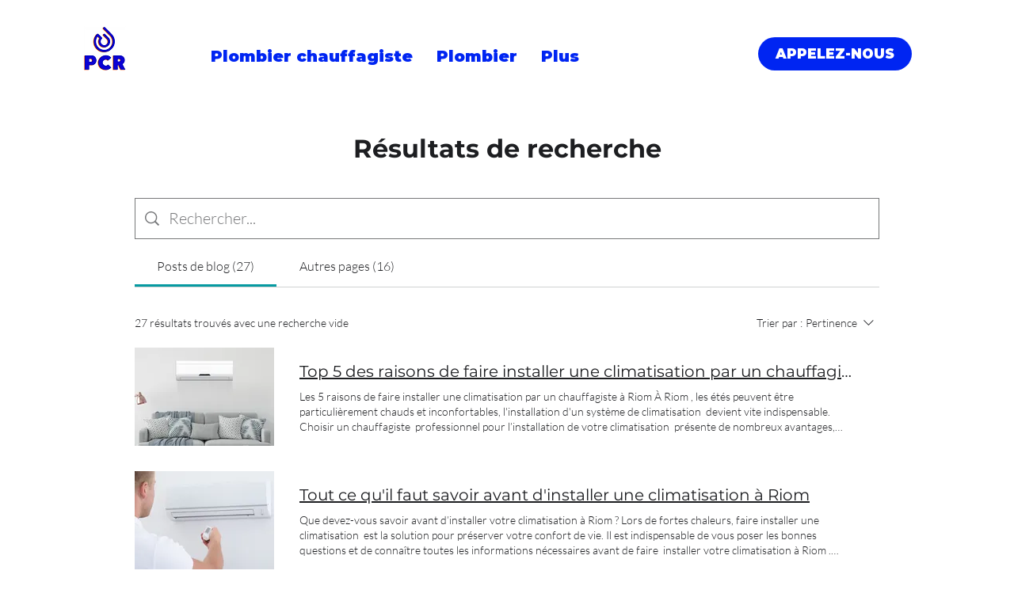

--- FILE ---
content_type: text/html; charset=UTF-8
request_url: https://www.plombier-chauffagiste.fr/search/print%28238947899389478923-34567343546345%29
body_size: 186183
content:
<!DOCTYPE html>
<html lang="fr">
<head>
  
  <!-- SEO Tags -->
  <title>Résultats de recherche | Plombier Riom</title>
  <link rel="canonical" href="https://www.plombier-chauffagiste.fr/search/print%28238947899389478923-34567343546345%29"/>
  <meta name="robots" content="noindex"/>
  <meta property="og:title" content="Résultats de recherche | Plombier Riom"/>
  <meta property="og:image" content="https://static.wixstatic.com/media/eb26ad_0b1fc4dba057495e956fd68a8e2019d5%7Emv2.png/v1/fit/w_2500,h_1330,al_c/eb26ad_0b1fc4dba057495e956fd68a8e2019d5%7Emv2.png"/>
  <meta property="og:image:width" content="2500"/>
  <meta property="og:image:height" content="1330"/>
  <meta property="og:url" content="https://www.plombier-chauffagiste.fr/search/print%28238947899389478923-34567343546345%29"/>
  <meta property="og:site_name" content="Plombier Riom"/>
  <meta property="og:type" content="website"/>
  <meta name="google-site-verification" content="XVEO5-YSPnwujmeP12U5am7OV3kiRCfSI14tXIu8Wm8"/>
  <meta name="twitter:card" content="summary_large_image"/>
  <meta name="twitter:title" content="Résultats de recherche | Plombier Riom"/>
  <meta name="twitter:image" content="https://static.wixstatic.com/media/eb26ad_0b1fc4dba057495e956fd68a8e2019d5%7Emv2.png/v1/fit/w_2500,h_1330,al_c/eb26ad_0b1fc4dba057495e956fd68a8e2019d5%7Emv2.png"/>

  
  <meta charset='utf-8'>
  <meta name="viewport" content="width=device-width, initial-scale=1" id="wixDesktopViewport" />
  <meta http-equiv="X-UA-Compatible" content="IE=edge">
  <meta name="generator" content="Wix.com Website Builder"/>

  <link rel="icon" sizes="192x192" href="https://static.wixstatic.com/media/eb26ad_93fce0adaaf2441099f0d31fbe47cdeb%7Emv2.png/v1/fill/w_192%2Ch_192%2Clg_1%2Cusm_0.66_1.00_0.01/eb26ad_93fce0adaaf2441099f0d31fbe47cdeb%7Emv2.png" type="image/png"/>
  <link rel="shortcut icon" href="https://static.wixstatic.com/media/eb26ad_93fce0adaaf2441099f0d31fbe47cdeb%7Emv2.png/v1/fill/w_192%2Ch_192%2Clg_1%2Cusm_0.66_1.00_0.01/eb26ad_93fce0adaaf2441099f0d31fbe47cdeb%7Emv2.png" type="image/png"/>
  <link rel="apple-touch-icon" href="https://static.wixstatic.com/media/eb26ad_93fce0adaaf2441099f0d31fbe47cdeb%7Emv2.png/v1/fill/w_180%2Ch_180%2Clg_1%2Cusm_0.66_1.00_0.01/eb26ad_93fce0adaaf2441099f0d31fbe47cdeb%7Emv2.png" type="image/png"/>

  <!-- Safari Pinned Tab Icon -->
  <!-- <link rel="mask-icon" href="https://static.wixstatic.com/media/eb26ad_93fce0adaaf2441099f0d31fbe47cdeb%7Emv2.png/v1/fill/w_192%2Ch_192%2Clg_1%2Cusm_0.66_1.00_0.01/eb26ad_93fce0adaaf2441099f0d31fbe47cdeb%7Emv2.png"> -->

  <!-- Original trials -->
  


  <!-- Segmenter Polyfill -->
  <script>
    if (!window.Intl || !window.Intl.Segmenter) {
      (function() {
        var script = document.createElement('script');
        script.src = 'https://static.parastorage.com/unpkg/@formatjs/intl-segmenter@11.7.10/polyfill.iife.js';
        document.head.appendChild(script);
      })();
    }
  </script>

  <!-- Legacy Polyfills -->
  <script nomodule="" src="https://static.parastorage.com/unpkg/core-js-bundle@3.2.1/minified.js"></script>
  <script nomodule="" src="https://static.parastorage.com/unpkg/focus-within-polyfill@5.0.9/dist/focus-within-polyfill.js"></script>

  <!-- Performance API Polyfills -->
  <script>
  (function () {
    var noop = function noop() {};
    if ("performance" in window === false) {
      window.performance = {};
    }
    window.performance.mark = performance.mark || noop;
    window.performance.measure = performance.measure || noop;
    if ("now" in window.performance === false) {
      var nowOffset = Date.now();
      if (performance.timing && performance.timing.navigationStart) {
        nowOffset = performance.timing.navigationStart;
      }
      window.performance.now = function now() {
        return Date.now() - nowOffset;
      };
    }
  })();
  </script>

  <!-- Globals Definitions -->
  <script>
    (function () {
      var now = Date.now()
      window.initialTimestamps = {
        initialTimestamp: now,
        initialRequestTimestamp: Math.round(performance.timeOrigin ? performance.timeOrigin : now - performance.now())
      }

      window.thunderboltTag = "libs-releases-GA-local"
      window.thunderboltVersion = "1.16780.0"
    })();
  </script>

  <!-- Essential Viewer Model -->
  <script type="application/json" id="wix-essential-viewer-model">{"fleetConfig":{"fleetName":"thunderbolt-seo-isolated-renderer","type":"GA","code":0},"mode":{"qa":false,"enableTestApi":false,"debug":false,"ssrIndicator":false,"ssrOnly":false,"siteAssetsFallback":"enable","versionIndicator":false},"componentsLibrariesTopology":[{"artifactId":"editor-elements","namespace":"wixui","url":"https:\/\/static.parastorage.com\/services\/editor-elements\/1.14852.0"},{"artifactId":"editor-elements","namespace":"dsgnsys","url":"https:\/\/static.parastorage.com\/services\/editor-elements\/1.14852.0"}],"siteFeaturesConfigs":{"sessionManager":{"isRunningInDifferentSiteContext":false}},"language":{"userLanguage":"fr"},"siteAssets":{"clientTopology":{"mediaRootUrl":"https:\/\/static.wixstatic.com","staticMediaUrl":"https:\/\/static.wixstatic.com\/media","moduleRepoUrl":"https:\/\/static.parastorage.com\/unpkg","fileRepoUrl":"https:\/\/static.parastorage.com\/services","viewerAppsUrl":"https:\/\/viewer-apps.parastorage.com","viewerAssetsUrl":"https:\/\/viewer-assets.parastorage.com","siteAssetsUrl":"https:\/\/siteassets.parastorage.com","pageJsonServerUrls":["https:\/\/pages.parastorage.com","https:\/\/staticorigin.wixstatic.com","https:\/\/www.plombier-chauffagiste.fr","https:\/\/fallback.wix.com\/wix-html-editor-pages-webapp\/page"],"pathOfTBModulesInFileRepoForFallback":"wix-thunderbolt\/dist\/"}},"siteFeatures":["accessibility","appMonitoring","assetsLoader","businessLogger","captcha","clickHandlerRegistrar","commonConfig","componentsLoader","componentsRegistry","consentPolicy","cyclicTabbing","domSelectors","environmentWixCodeSdk","environment","locationWixCodeSdk","mpaNavigation","navigationManager","navigationPhases","ooi","pages","panorama","renderer","reporter","router","scrollRestoration","seoWixCodeSdk","seo","sessionManager","siteMembersWixCodeSdk","siteMembers","siteScrollBlocker","siteWixCodeSdk","speculationRules","ssrCache","stores","structureApi","thunderboltInitializer","tpaCommons","translations","usedPlatformApis","warmupData","windowMessageRegistrar","windowWixCodeSdk","wixCustomElementComponent","wixEmbedsApi","componentsReact","platform"],"site":{"externalBaseUrl":"https:\/\/www.plombier-chauffagiste.fr","isSEO":true},"media":{"staticMediaUrl":"https:\/\/static.wixstatic.com\/media","mediaRootUrl":"https:\/\/static.wixstatic.com\/","staticVideoUrl":"https:\/\/video.wixstatic.com\/"},"requestUrl":"https:\/\/www.plombier-chauffagiste.fr\/search\/print%28238947899389478923-34567343546345%29","rollout":{"siteAssetsVersionsRollout":false,"isDACRollout":0,"isTBRollout":false},"commonConfig":{"brand":"wix","host":"VIEWER","bsi":"","consentPolicy":{},"consentPolicyHeader":{},"siteRevision":"935","renderingFlow":"NONE","language":"fr","locale":"fr-fr"},"interactionSampleRatio":0.01,"dynamicModelUrl":"https:\/\/www.plombier-chauffagiste.fr\/_api\/v2\/dynamicmodel","accessTokensUrl":"https:\/\/www.plombier-chauffagiste.fr\/_api\/v1\/access-tokens","isExcludedFromSecurityExperiments":false,"experiments":{"specs.thunderbolt.hardenFetchAndXHR":true,"specs.thunderbolt.securityExperiments":true}}</script>
  <script>window.viewerModel = JSON.parse(document.getElementById('wix-essential-viewer-model').textContent)</script>

  <script>
    window.commonConfig = viewerModel.commonConfig
  </script>

  
  <!-- BEGIN handleAccessTokens bundle -->

  <script data-url="https://static.parastorage.com/services/wix-thunderbolt/dist/handleAccessTokens.inline.4f2f9a53.bundle.min.js">(()=>{"use strict";function e(e){let{context:o,property:r,value:n,enumerable:i=!0}=e,c=e.get,l=e.set;if(!r||void 0===n&&!c&&!l)return new Error("property and value are required");let a=o||globalThis,s=a?.[r],u={};if(void 0!==n)u.value=n;else{if(c){let e=t(c);e&&(u.get=e)}if(l){let e=t(l);e&&(u.set=e)}}let p={...u,enumerable:i||!1,configurable:!1};void 0!==n&&(p.writable=!1);try{Object.defineProperty(a,r,p)}catch(e){return e instanceof TypeError?s:e}return s}function t(e,t){return"function"==typeof e?e:!0===e?.async&&"function"==typeof e.func?t?async function(t){return e.func(t)}:async function(){return e.func()}:"function"==typeof e?.func?e.func:void 0}try{e({property:"strictDefine",value:e})}catch{}try{e({property:"defineStrictObject",value:r})}catch{}try{e({property:"defineStrictMethod",value:n})}catch{}var o=["toString","toLocaleString","valueOf","constructor","prototype"];function r(t){let{context:n,property:c,propertiesToExclude:l=[],skipPrototype:a=!1,hardenPrototypePropertiesToExclude:s=[]}=t;if(!c)return new Error("property is required");let u=(n||globalThis)[c],p={},f=i(n,c);u&&("object"==typeof u||"function"==typeof u)&&Reflect.ownKeys(u).forEach(t=>{if(!l.includes(t)&&!o.includes(t)){let o=i(u,t);if(o&&(o.writable||o.configurable)){let{value:r,get:n,set:i,enumerable:c=!1}=o,l={};void 0!==r?l.value=r:n?l.get=n:i&&(l.set=i);try{let o=e({context:u,property:t,...l,enumerable:c});p[t]=o}catch(e){if(!(e instanceof TypeError))throw e;try{p[t]=o.value||o.get||o.set}catch{}}}}});let d={originalObject:u,originalProperties:p};if(!a&&void 0!==u?.prototype){let e=r({context:u,property:"prototype",propertiesToExclude:s,skipPrototype:!0});e instanceof Error||(d.originalPrototype=e?.originalObject,d.originalPrototypeProperties=e?.originalProperties)}return e({context:n,property:c,value:u,enumerable:f?.enumerable}),d}function n(t,o){let r=(o||globalThis)[t],n=i(o||globalThis,t);return r&&n&&(n.writable||n.configurable)?(Object.freeze(r),e({context:globalThis,property:t,value:r})):r}function i(e,t){if(e&&t)try{return Reflect.getOwnPropertyDescriptor(e,t)}catch{return}}function c(e){if("string"!=typeof e)return e;try{return decodeURIComponent(e).toLowerCase().trim()}catch{return e.toLowerCase().trim()}}function l(e,t){let o="";if("string"==typeof e)o=e.split("=")[0]?.trim()||"";else{if(!e||"string"!=typeof e.name)return!1;o=e.name}return t.has(c(o)||"")}function a(e,t){let o;return o="string"==typeof e?e.split(";").map(e=>e.trim()).filter(e=>e.length>0):e||[],o.filter(e=>!l(e,t))}var s=null;function u(){return null===s&&(s=typeof Document>"u"?void 0:Object.getOwnPropertyDescriptor(Document.prototype,"cookie")),s}function p(t,o){if(!globalThis?.cookieStore)return;let r=globalThis.cookieStore.get.bind(globalThis.cookieStore),n=globalThis.cookieStore.getAll.bind(globalThis.cookieStore),i=globalThis.cookieStore.set.bind(globalThis.cookieStore),c=globalThis.cookieStore.delete.bind(globalThis.cookieStore);return e({context:globalThis.CookieStore.prototype,property:"get",value:async function(e){return l(("string"==typeof e?e:e.name)||"",t)?null:r.call(this,e)},enumerable:!0}),e({context:globalThis.CookieStore.prototype,property:"getAll",value:async function(){return a(await n.apply(this,Array.from(arguments)),t)},enumerable:!0}),e({context:globalThis.CookieStore.prototype,property:"set",value:async function(){let e=Array.from(arguments);if(!l(1===e.length?e[0].name:e[0],t))return i.apply(this,e);o&&console.warn(o)},enumerable:!0}),e({context:globalThis.CookieStore.prototype,property:"delete",value:async function(){let e=Array.from(arguments);if(!l(1===e.length?e[0].name:e[0],t))return c.apply(this,e)},enumerable:!0}),e({context:globalThis.cookieStore,property:"prototype",value:globalThis.CookieStore.prototype,enumerable:!1}),e({context:globalThis,property:"cookieStore",value:globalThis.cookieStore,enumerable:!0}),{get:r,getAll:n,set:i,delete:c}}var f=["TextEncoder","TextDecoder","XMLHttpRequestEventTarget","EventTarget","URL","JSON","Reflect","Object","Array","Map","Set","WeakMap","WeakSet","Promise","Symbol","Error"],d=["addEventListener","removeEventListener","dispatchEvent","encodeURI","encodeURIComponent","decodeURI","decodeURIComponent"];const y=(e,t)=>{try{const o=t?t.get.call(document):document.cookie;return o.split(";").map(e=>e.trim()).filter(t=>t?.startsWith(e))[0]?.split("=")[1]}catch(e){return""}},g=(e="",t="",o="/")=>`${e}=; ${t?`domain=${t};`:""} max-age=0; path=${o}; expires=Thu, 01 Jan 1970 00:00:01 GMT`;function m(){(function(){if("undefined"!=typeof window){const e=performance.getEntriesByType("navigation")[0];return"back_forward"===(e?.type||"")}return!1})()&&function(){const{counter:e}=function(){const e=b("getItem");if(e){const[t,o]=e.split("-"),r=o?parseInt(o,10):0;if(r>=3){const e=t?Number(t):0;if(Date.now()-e>6e4)return{counter:0}}return{counter:r}}return{counter:0}}();e<3?(!function(e=1){b("setItem",`${Date.now()}-${e}`)}(e+1),window.location.reload()):console.error("ATS: Max reload attempts reached")}()}function b(e,t){try{return sessionStorage[e]("reload",t||"")}catch(e){console.error("ATS: Error calling sessionStorage:",e)}}const h="client-session-bind",v="sec-fetch-unsupported",{experiments:w}=window.viewerModel,T=[h,"client-binding",v,"svSession","smSession","server-session-bind","wixSession2","wixSession3"].map(e=>e.toLowerCase()),{cookie:S}=function(t,o){let r=new Set(t);return e({context:document,property:"cookie",set:{func:e=>function(e,t,o,r){let n=u(),i=c(t.split(";")[0]||"")||"";[...o].every(e=>!i.startsWith(e.toLowerCase()))&&n?.set?n.set.call(e,t):r&&console.warn(r)}(document,e,r,o)},get:{func:()=>function(e,t){let o=u();if(!o?.get)throw new Error("Cookie descriptor or getter not available");return a(o.get.call(e),t).join("; ")}(document,r)},enumerable:!0}),{cookieStore:p(r,o),cookie:u()}}(T),k="tbReady",x="security_overrideGlobals",{experiments:E,siteFeaturesConfigs:C,accessTokensUrl:P}=window.viewerModel,R=P,M={},O=(()=>{const e=y(h,S);if(w["specs.thunderbolt.browserCacheReload"]){y(v,S)||e?b("removeItem"):m()}return(()=>{const e=g(h),t=g(h,location.hostname);S.set.call(document,e),S.set.call(document,t)})(),e})();O&&(M["client-binding"]=O);const D=fetch;addEventListener(k,function e(t){const{logger:o}=t.detail;try{window.tb.init({fetch:D,fetchHeaders:M})}catch(e){const t=new Error("TB003");o.meter(`${x}_${t.message}`,{paramsOverrides:{errorType:x,eventString:t.message}}),window?.viewerModel?.mode.debug&&console.error(e)}finally{removeEventListener(k,e)}}),E["specs.thunderbolt.hardenFetchAndXHR"]||(window.fetchDynamicModel=()=>C.sessionManager.isRunningInDifferentSiteContext?Promise.resolve({}):fetch(R,{credentials:"same-origin",headers:M}).then(function(e){if(!e.ok)throw new Error(`[${e.status}]${e.statusText}`);return e.json()}),window.dynamicModelPromise=window.fetchDynamicModel())})();
//# sourceMappingURL=https://static.parastorage.com/services/wix-thunderbolt/dist/handleAccessTokens.inline.4f2f9a53.bundle.min.js.map</script>

<!-- END handleAccessTokens bundle -->

<!-- BEGIN overrideGlobals bundle -->

<script data-url="https://static.parastorage.com/services/wix-thunderbolt/dist/overrideGlobals.inline.ec13bfcf.bundle.min.js">(()=>{"use strict";function e(e){let{context:r,property:o,value:n,enumerable:i=!0}=e,c=e.get,a=e.set;if(!o||void 0===n&&!c&&!a)return new Error("property and value are required");let l=r||globalThis,u=l?.[o],s={};if(void 0!==n)s.value=n;else{if(c){let e=t(c);e&&(s.get=e)}if(a){let e=t(a);e&&(s.set=e)}}let p={...s,enumerable:i||!1,configurable:!1};void 0!==n&&(p.writable=!1);try{Object.defineProperty(l,o,p)}catch(e){return e instanceof TypeError?u:e}return u}function t(e,t){return"function"==typeof e?e:!0===e?.async&&"function"==typeof e.func?t?async function(t){return e.func(t)}:async function(){return e.func()}:"function"==typeof e?.func?e.func:void 0}try{e({property:"strictDefine",value:e})}catch{}try{e({property:"defineStrictObject",value:o})}catch{}try{e({property:"defineStrictMethod",value:n})}catch{}var r=["toString","toLocaleString","valueOf","constructor","prototype"];function o(t){let{context:n,property:c,propertiesToExclude:a=[],skipPrototype:l=!1,hardenPrototypePropertiesToExclude:u=[]}=t;if(!c)return new Error("property is required");let s=(n||globalThis)[c],p={},f=i(n,c);s&&("object"==typeof s||"function"==typeof s)&&Reflect.ownKeys(s).forEach(t=>{if(!a.includes(t)&&!r.includes(t)){let r=i(s,t);if(r&&(r.writable||r.configurable)){let{value:o,get:n,set:i,enumerable:c=!1}=r,a={};void 0!==o?a.value=o:n?a.get=n:i&&(a.set=i);try{let r=e({context:s,property:t,...a,enumerable:c});p[t]=r}catch(e){if(!(e instanceof TypeError))throw e;try{p[t]=r.value||r.get||r.set}catch{}}}}});let d={originalObject:s,originalProperties:p};if(!l&&void 0!==s?.prototype){let e=o({context:s,property:"prototype",propertiesToExclude:u,skipPrototype:!0});e instanceof Error||(d.originalPrototype=e?.originalObject,d.originalPrototypeProperties=e?.originalProperties)}return e({context:n,property:c,value:s,enumerable:f?.enumerable}),d}function n(t,r){let o=(r||globalThis)[t],n=i(r||globalThis,t);return o&&n&&(n.writable||n.configurable)?(Object.freeze(o),e({context:globalThis,property:t,value:o})):o}function i(e,t){if(e&&t)try{return Reflect.getOwnPropertyDescriptor(e,t)}catch{return}}function c(e){if("string"!=typeof e)return e;try{return decodeURIComponent(e).toLowerCase().trim()}catch{return e.toLowerCase().trim()}}function a(e,t){return e instanceof Headers?e.forEach((r,o)=>{l(o,t)||e.delete(o)}):Object.keys(e).forEach(r=>{l(r,t)||delete e[r]}),e}function l(e,t){return!t.has(c(e)||"")}function u(e,t){let r=!0,o=function(e){let t,r;if(globalThis.Request&&e instanceof Request)t=e.url;else{if("function"!=typeof e?.toString)throw new Error("Unsupported type for url");t=e.toString()}try{return new URL(t).pathname}catch{return r=t.replace(/#.+/gi,"").split("?").shift(),r.startsWith("/")?r:`/${r}`}}(e),n=c(o);return n&&t.some(e=>n.includes(e))&&(r=!1),r}function s(t,r,o){let n=fetch,i=XMLHttpRequest,c=new Set(r);function s(){let e=new i,r=e.open,n=e.setRequestHeader;return e.open=function(){let n=Array.from(arguments),i=n[1];if(n.length<2||u(i,t))return r.apply(e,n);throw new Error(o||`Request not allowed for path ${i}`)},e.setRequestHeader=function(t,r){l(decodeURIComponent(t),c)&&n.call(e,t,r)},e}return e({property:"fetch",value:function(){let e=function(e,t){return globalThis.Request&&e[0]instanceof Request&&e[0]?.headers?a(e[0].headers,t):e[1]?.headers&&a(e[1].headers,t),e}(arguments,c);return u(arguments[0],t)?n.apply(globalThis,Array.from(e)):new Promise((e,t)=>{t(new Error(o||`Request not allowed for path ${arguments[0]}`))})},enumerable:!0}),e({property:"XMLHttpRequest",value:s,enumerable:!0}),Object.keys(i).forEach(e=>{s[e]=i[e]}),{fetch:n,XMLHttpRequest:i}}var p=["TextEncoder","TextDecoder","XMLHttpRequestEventTarget","EventTarget","URL","JSON","Reflect","Object","Array","Map","Set","WeakMap","WeakSet","Promise","Symbol","Error"],f=["addEventListener","removeEventListener","dispatchEvent","encodeURI","encodeURIComponent","decodeURI","decodeURIComponent"];const d=function(){let t=globalThis.open,r=document.open;function o(e,r,o){let n="string"!=typeof e,i=t.call(window,e,r,o);return n||e&&function(e){return e.startsWith("//")&&/(?:[a-z0-9](?:[a-z0-9-]{0,61}[a-z0-9])?\.)+[a-z0-9][a-z0-9-]{0,61}[a-z0-9]/g.test(`${location.protocol}:${e}`)&&(e=`${location.protocol}${e}`),!e.startsWith("http")||new URL(e).hostname===location.hostname}(e)?{}:i}return e({property:"open",value:o,context:globalThis,enumerable:!0}),e({property:"open",value:function(e,t,n){return e?o(e,t,n):r.call(document,e||"",t||"",n||"")},context:document,enumerable:!0}),{open:t,documentOpen:r}},y=function(){let t=document.createElement,r=Element.prototype.setAttribute,o=Element.prototype.setAttributeNS;return e({property:"createElement",context:document,value:function(n,i){let a=t.call(document,n,i);if("iframe"===c(n)){e({property:"srcdoc",context:a,get:()=>"",set:()=>{console.warn("`srcdoc` is not allowed in iframe elements.")}});let t=function(e,t){"srcdoc"!==e.toLowerCase()?r.call(a,e,t):console.warn("`srcdoc` attribute is not allowed to be set.")},n=function(e,t,r){"srcdoc"!==t.toLowerCase()?o.call(a,e,t,r):console.warn("`srcdoc` attribute is not allowed to be set.")};a.setAttribute=t,a.setAttributeNS=n}return a},enumerable:!0}),{createElement:t,setAttribute:r,setAttributeNS:o}},m=["client-binding"],b=["/_api/v1/access-tokens","/_api/v2/dynamicmodel","/_api/one-app-session-web/v3/businesses"],h=function(){let t=setTimeout,r=setInterval;return o("setTimeout",0,globalThis),o("setInterval",0,globalThis),{setTimeout:t,setInterval:r};function o(t,r,o){let n=o||globalThis,i=n[t];if(!i||"function"!=typeof i)throw new Error(`Function ${t} not found or is not a function`);e({property:t,value:function(){let e=Array.from(arguments);if("string"!=typeof e[r])return i.apply(n,e);console.warn(`Calling ${t} with a String Argument at index ${r} is not allowed`)},context:o,enumerable:!0})}},v=function(){if(navigator&&"serviceWorker"in navigator){let t=navigator.serviceWorker.register;return e({context:navigator.serviceWorker,property:"register",value:function(){console.log("Service worker registration is not allowed")},enumerable:!0}),{register:t}}return{}};performance.mark("overrideGlobals started");const{isExcludedFromSecurityExperiments:g,experiments:w}=window.viewerModel,E=!g&&w["specs.thunderbolt.securityExperiments"];try{d(),E&&y(),w["specs.thunderbolt.hardenFetchAndXHR"]&&E&&s(b,m),v(),(e=>{let t=[],r=[];r=r.concat(["TextEncoder","TextDecoder"]),e&&(r=r.concat(["XMLHttpRequestEventTarget","EventTarget"])),r=r.concat(["URL","JSON"]),e&&(t=t.concat(["addEventListener","removeEventListener"])),t=t.concat(["encodeURI","encodeURIComponent","decodeURI","decodeURIComponent"]),r=r.concat(["String","Number"]),e&&r.push("Object"),r=r.concat(["Reflect"]),t.forEach(e=>{n(e),["addEventListener","removeEventListener"].includes(e)&&n(e,document)}),r.forEach(e=>{o({property:e})})})(E),E&&h()}catch(e){window?.viewerModel?.mode.debug&&console.error(e);const t=new Error("TB006");window.fedops?.reportError(t,"security_overrideGlobals"),window.Sentry?window.Sentry.captureException(t):globalThis.defineStrictProperty("sentryBuffer",[t],window,!1)}performance.mark("overrideGlobals ended")})();
//# sourceMappingURL=https://static.parastorage.com/services/wix-thunderbolt/dist/overrideGlobals.inline.ec13bfcf.bundle.min.js.map</script>

<!-- END overrideGlobals bundle -->


  
  <script>
    window.commonConfig = viewerModel.commonConfig

	
  </script>

  <!-- Initial CSS -->
  <style data-url="https://static.parastorage.com/services/wix-thunderbolt/dist/main.347af09f.min.css">@keyframes slide-horizontal-new{0%{transform:translateX(100%)}}@keyframes slide-horizontal-old{80%{opacity:1}to{opacity:0;transform:translateX(-100%)}}@keyframes slide-vertical-new{0%{transform:translateY(-100%)}}@keyframes slide-vertical-old{80%{opacity:1}to{opacity:0;transform:translateY(100%)}}@keyframes out-in-new{0%{opacity:0}}@keyframes out-in-old{to{opacity:0}}:root:active-view-transition{view-transition-name:none}::view-transition{pointer-events:none}:root:active-view-transition::view-transition-new(page-group),:root:active-view-transition::view-transition-old(page-group){animation-duration:.6s;cursor:wait;pointer-events:all}:root:active-view-transition-type(SlideHorizontal)::view-transition-old(page-group){animation:slide-horizontal-old .6s cubic-bezier(.83,0,.17,1) forwards;mix-blend-mode:normal}:root:active-view-transition-type(SlideHorizontal)::view-transition-new(page-group){animation:slide-horizontal-new .6s cubic-bezier(.83,0,.17,1) backwards;mix-blend-mode:normal}:root:active-view-transition-type(SlideVertical)::view-transition-old(page-group){animation:slide-vertical-old .6s cubic-bezier(.83,0,.17,1) forwards;mix-blend-mode:normal}:root:active-view-transition-type(SlideVertical)::view-transition-new(page-group){animation:slide-vertical-new .6s cubic-bezier(.83,0,.17,1) backwards;mix-blend-mode:normal}:root:active-view-transition-type(OutIn)::view-transition-old(page-group){animation:out-in-old .35s cubic-bezier(.22,1,.36,1) forwards}:root:active-view-transition-type(OutIn)::view-transition-new(page-group){animation:out-in-new .35s cubic-bezier(.64,0,.78,0) .35s backwards}@media(prefers-reduced-motion:reduce){::view-transition-group(*),::view-transition-new(*),::view-transition-old(*){animation:none!important}}body,html{background:transparent;border:0;margin:0;outline:0;padding:0;vertical-align:baseline}body{--scrollbar-width:0px;font-family:Arial,Helvetica,sans-serif;font-size:10px}body,html{height:100%}body{overflow-x:auto;overflow-y:scroll}body:not(.responsive) #site-root{min-width:var(--site-width);width:100%}body:not([data-js-loaded]) [data-hide-prejs]{visibility:hidden}interact-element{display:contents}#SITE_CONTAINER{position:relative}:root{--one-unit:1vw;--section-max-width:9999px;--spx-stopper-max:9999px;--spx-stopper-min:0px;--browser-zoom:1}@supports(-webkit-appearance:none) and (stroke-color:transparent){:root{--safari-sticky-fix:opacity;--experimental-safari-sticky-fix:translateZ(0)}}@supports(container-type:inline-size){:root{--one-unit:1cqw}}[id^=oldHoverBox-]{mix-blend-mode:plus-lighter;transition:opacity .5s ease,visibility .5s ease}[data-mesh-id$=inlineContent-gridContainer]:has(>[id^=oldHoverBox-]){isolation:isolate}</style>
<style data-url="https://static.parastorage.com/services/wix-thunderbolt/dist/main.renderer.9cb0985f.min.css">a,abbr,acronym,address,applet,b,big,blockquote,button,caption,center,cite,code,dd,del,dfn,div,dl,dt,em,fieldset,font,footer,form,h1,h2,h3,h4,h5,h6,header,i,iframe,img,ins,kbd,label,legend,li,nav,object,ol,p,pre,q,s,samp,section,small,span,strike,strong,sub,sup,table,tbody,td,tfoot,th,thead,title,tr,tt,u,ul,var{background:transparent;border:0;margin:0;outline:0;padding:0;vertical-align:baseline}input,select,textarea{box-sizing:border-box;font-family:Helvetica,Arial,sans-serif}ol,ul{list-style:none}blockquote,q{quotes:none}ins{text-decoration:none}del{text-decoration:line-through}table{border-collapse:collapse;border-spacing:0}a{cursor:pointer;text-decoration:none}.testStyles{overflow-y:hidden}.reset-button{-webkit-appearance:none;background:none;border:0;color:inherit;font:inherit;line-height:normal;outline:0;overflow:visible;padding:0;-webkit-user-select:none;-moz-user-select:none;-ms-user-select:none}:focus{outline:none}body.device-mobile-optimized:not(.disable-site-overflow){overflow-x:hidden;overflow-y:scroll}body.device-mobile-optimized:not(.responsive) #SITE_CONTAINER{margin-left:auto;margin-right:auto;overflow-x:visible;position:relative;width:320px}body.device-mobile-optimized:not(.responsive):not(.blockSiteScrolling) #SITE_CONTAINER{margin-top:0}body.device-mobile-optimized>*{max-width:100%!important}body.device-mobile-optimized #site-root{overflow-x:hidden;overflow-y:hidden}@supports(overflow:clip){body.device-mobile-optimized #site-root{overflow-x:clip;overflow-y:clip}}body.device-mobile-non-optimized #SITE_CONTAINER #site-root{overflow-x:clip;overflow-y:clip}body.device-mobile-non-optimized.fullScreenMode{background-color:#5f6360}body.device-mobile-non-optimized.fullScreenMode #MOBILE_ACTIONS_MENU,body.device-mobile-non-optimized.fullScreenMode #SITE_BACKGROUND,body.device-mobile-non-optimized.fullScreenMode #site-root,body.fullScreenMode #WIX_ADS{visibility:hidden}body.fullScreenMode{overflow-x:hidden!important;overflow-y:hidden!important}body.fullScreenMode.device-mobile-optimized #TINY_MENU{opacity:0;pointer-events:none}body.fullScreenMode-scrollable.device-mobile-optimized{overflow-x:hidden!important;overflow-y:auto!important}body.fullScreenMode-scrollable.device-mobile-optimized #masterPage,body.fullScreenMode-scrollable.device-mobile-optimized #site-root{overflow-x:hidden!important;overflow-y:hidden!important}body.fullScreenMode-scrollable.device-mobile-optimized #SITE_BACKGROUND,body.fullScreenMode-scrollable.device-mobile-optimized #masterPage{height:auto!important}body.fullScreenMode-scrollable.device-mobile-optimized #masterPage.mesh-layout{height:0!important}body.blockSiteScrolling,body.siteScrollingBlocked{position:fixed;width:100%}body.blockSiteScrolling #SITE_CONTAINER{margin-top:calc(var(--blocked-site-scroll-margin-top)*-1)}#site-root{margin:0 auto;min-height:100%;position:relative;top:var(--wix-ads-height)}#site-root img:not([src]){visibility:hidden}#site-root svg img:not([src]){visibility:visible}.auto-generated-link{color:inherit}#SCROLL_TO_BOTTOM,#SCROLL_TO_TOP{height:0}.has-click-trigger{cursor:pointer}.fullScreenOverlay{bottom:0;display:flex;justify-content:center;left:0;overflow-y:hidden;position:fixed;right:0;top:-60px;z-index:1005}.fullScreenOverlay>.fullScreenOverlayContent{bottom:0;left:0;margin:0 auto;overflow:hidden;position:absolute;right:0;top:60px;transform:translateZ(0)}[data-mesh-id$=centeredContent],[data-mesh-id$=form],[data-mesh-id$=inlineContent]{pointer-events:none;position:relative}[data-mesh-id$=-gridWrapper],[data-mesh-id$=-rotated-wrapper]{pointer-events:none}[data-mesh-id$=-gridContainer]>*,[data-mesh-id$=-rotated-wrapper]>*,[data-mesh-id$=inlineContent]>:not([data-mesh-id$=-gridContainer]){pointer-events:auto}.device-mobile-optimized #masterPage.mesh-layout #SOSP_CONTAINER_CUSTOM_ID{grid-area:2/1/3/2;-ms-grid-row:2;position:relative}#masterPage.mesh-layout{-ms-grid-rows:max-content max-content min-content max-content;-ms-grid-columns:100%;align-items:start;display:-ms-grid;display:grid;grid-template-columns:100%;grid-template-rows:max-content max-content min-content max-content;justify-content:stretch}#masterPage.mesh-layout #PAGES_CONTAINER,#masterPage.mesh-layout #SITE_FOOTER-placeholder,#masterPage.mesh-layout #SITE_FOOTER_WRAPPER,#masterPage.mesh-layout #SITE_HEADER-placeholder,#masterPage.mesh-layout #SITE_HEADER_WRAPPER,#masterPage.mesh-layout #SOSP_CONTAINER_CUSTOM_ID[data-state~=mobileView],#masterPage.mesh-layout #soapAfterPagesContainer,#masterPage.mesh-layout #soapBeforePagesContainer{-ms-grid-row-align:start;-ms-grid-column-align:start;-ms-grid-column:1}#masterPage.mesh-layout #SITE_HEADER-placeholder,#masterPage.mesh-layout #SITE_HEADER_WRAPPER{grid-area:1/1/2/2;-ms-grid-row:1}#masterPage.mesh-layout #PAGES_CONTAINER,#masterPage.mesh-layout #soapAfterPagesContainer,#masterPage.mesh-layout #soapBeforePagesContainer{grid-area:3/1/4/2;-ms-grid-row:3}#masterPage.mesh-layout #soapAfterPagesContainer,#masterPage.mesh-layout #soapBeforePagesContainer{width:100%}#masterPage.mesh-layout #PAGES_CONTAINER{align-self:stretch}#masterPage.mesh-layout main#PAGES_CONTAINER{display:block}#masterPage.mesh-layout #SITE_FOOTER-placeholder,#masterPage.mesh-layout #SITE_FOOTER_WRAPPER{grid-area:4/1/5/2;-ms-grid-row:4}#masterPage.mesh-layout #SITE_PAGES,#masterPage.mesh-layout [data-mesh-id=PAGES_CONTAINERcenteredContent],#masterPage.mesh-layout [data-mesh-id=PAGES_CONTAINERinlineContent]{height:100%}#masterPage.mesh-layout.desktop>*{width:100%}#masterPage.mesh-layout #PAGES_CONTAINER,#masterPage.mesh-layout #SITE_FOOTER,#masterPage.mesh-layout #SITE_FOOTER_WRAPPER,#masterPage.mesh-layout #SITE_HEADER,#masterPage.mesh-layout #SITE_HEADER_WRAPPER,#masterPage.mesh-layout #SITE_PAGES,#masterPage.mesh-layout #masterPageinlineContent{position:relative}#masterPage.mesh-layout #SITE_HEADER{grid-area:1/1/2/2}#masterPage.mesh-layout #SITE_FOOTER{grid-area:4/1/5/2}#masterPage.mesh-layout.overflow-x-clip #SITE_FOOTER,#masterPage.mesh-layout.overflow-x-clip #SITE_HEADER{overflow-x:clip}[data-z-counter]{z-index:0}[data-z-counter="0"]{z-index:auto}.wixSiteProperties{-webkit-font-smoothing:antialiased;-moz-osx-font-smoothing:grayscale}:root{--wst-button-color-fill-primary:rgb(var(--color_48));--wst-button-color-border-primary:rgb(var(--color_49));--wst-button-color-text-primary:rgb(var(--color_50));--wst-button-color-fill-primary-hover:rgb(var(--color_51));--wst-button-color-border-primary-hover:rgb(var(--color_52));--wst-button-color-text-primary-hover:rgb(var(--color_53));--wst-button-color-fill-primary-disabled:rgb(var(--color_54));--wst-button-color-border-primary-disabled:rgb(var(--color_55));--wst-button-color-text-primary-disabled:rgb(var(--color_56));--wst-button-color-fill-secondary:rgb(var(--color_57));--wst-button-color-border-secondary:rgb(var(--color_58));--wst-button-color-text-secondary:rgb(var(--color_59));--wst-button-color-fill-secondary-hover:rgb(var(--color_60));--wst-button-color-border-secondary-hover:rgb(var(--color_61));--wst-button-color-text-secondary-hover:rgb(var(--color_62));--wst-button-color-fill-secondary-disabled:rgb(var(--color_63));--wst-button-color-border-secondary-disabled:rgb(var(--color_64));--wst-button-color-text-secondary-disabled:rgb(var(--color_65));--wst-color-fill-base-1:rgb(var(--color_36));--wst-color-fill-base-2:rgb(var(--color_37));--wst-color-fill-base-shade-1:rgb(var(--color_38));--wst-color-fill-base-shade-2:rgb(var(--color_39));--wst-color-fill-base-shade-3:rgb(var(--color_40));--wst-color-fill-accent-1:rgb(var(--color_41));--wst-color-fill-accent-2:rgb(var(--color_42));--wst-color-fill-accent-3:rgb(var(--color_43));--wst-color-fill-accent-4:rgb(var(--color_44));--wst-color-fill-background-primary:rgb(var(--color_11));--wst-color-fill-background-secondary:rgb(var(--color_12));--wst-color-text-primary:rgb(var(--color_15));--wst-color-text-secondary:rgb(var(--color_14));--wst-color-action:rgb(var(--color_18));--wst-color-disabled:rgb(var(--color_39));--wst-color-title:rgb(var(--color_45));--wst-color-subtitle:rgb(var(--color_46));--wst-color-line:rgb(var(--color_47));--wst-font-style-h2:var(--font_2);--wst-font-style-h3:var(--font_3);--wst-font-style-h4:var(--font_4);--wst-font-style-h5:var(--font_5);--wst-font-style-h6:var(--font_6);--wst-font-style-body-large:var(--font_7);--wst-font-style-body-medium:var(--font_8);--wst-font-style-body-small:var(--font_9);--wst-font-style-body-x-small:var(--font_10);--wst-color-custom-1:rgb(var(--color_13));--wst-color-custom-2:rgb(var(--color_16));--wst-color-custom-3:rgb(var(--color_17));--wst-color-custom-4:rgb(var(--color_19));--wst-color-custom-5:rgb(var(--color_20));--wst-color-custom-6:rgb(var(--color_21));--wst-color-custom-7:rgb(var(--color_22));--wst-color-custom-8:rgb(var(--color_23));--wst-color-custom-9:rgb(var(--color_24));--wst-color-custom-10:rgb(var(--color_25));--wst-color-custom-11:rgb(var(--color_26));--wst-color-custom-12:rgb(var(--color_27));--wst-color-custom-13:rgb(var(--color_28));--wst-color-custom-14:rgb(var(--color_29));--wst-color-custom-15:rgb(var(--color_30));--wst-color-custom-16:rgb(var(--color_31));--wst-color-custom-17:rgb(var(--color_32));--wst-color-custom-18:rgb(var(--color_33));--wst-color-custom-19:rgb(var(--color_34));--wst-color-custom-20:rgb(var(--color_35))}.wix-presets-wrapper{display:contents}</style>

  <meta name="format-detection" content="telephone=no">
  <meta name="skype_toolbar" content="skype_toolbar_parser_compatible">
  
  

  

  

  <!-- head performance data start -->
  
  <!-- head performance data end -->
  

    


    
<style data-href="https://static.parastorage.com/services/editor-elements-library/dist/thunderbolt/rb_wixui.thunderbolt_bootstrap.a1b00b19.min.css">.cwL6XW{cursor:pointer}.sNF2R0{opacity:0}.hLoBV3{transition:opacity var(--transition-duration) cubic-bezier(.37,0,.63,1)}.Rdf41z,.hLoBV3{opacity:1}.ftlZWo{transition:opacity var(--transition-duration) cubic-bezier(.37,0,.63,1)}.ATGlOr,.ftlZWo{opacity:0}.KQSXD0{transition:opacity var(--transition-duration) cubic-bezier(.64,0,.78,0)}.KQSXD0,.pagQKE{opacity:1}._6zG5H{opacity:0;transition:opacity var(--transition-duration) cubic-bezier(.22,1,.36,1)}.BB49uC{transform:translateX(100%)}.j9xE1V{transition:transform var(--transition-duration) cubic-bezier(.87,0,.13,1)}.ICs7Rs,.j9xE1V{transform:translateX(0)}.DxijZJ{transition:transform var(--transition-duration) cubic-bezier(.87,0,.13,1)}.B5kjYq,.DxijZJ{transform:translateX(-100%)}.cJijIV{transition:transform var(--transition-duration) cubic-bezier(.87,0,.13,1)}.cJijIV,.hOxaWM{transform:translateX(0)}.T9p3fN{transform:translateX(100%);transition:transform var(--transition-duration) cubic-bezier(.87,0,.13,1)}.qDxYJm{transform:translateY(100%)}.aA9V0P{transition:transform var(--transition-duration) cubic-bezier(.87,0,.13,1)}.YPXPAS,.aA9V0P{transform:translateY(0)}.Xf2zsA{transition:transform var(--transition-duration) cubic-bezier(.87,0,.13,1)}.Xf2zsA,.y7Kt7s{transform:translateY(-100%)}.EeUgMu{transition:transform var(--transition-duration) cubic-bezier(.87,0,.13,1)}.EeUgMu,.fdHrtm{transform:translateY(0)}.WIFaG4{transform:translateY(100%);transition:transform var(--transition-duration) cubic-bezier(.87,0,.13,1)}body:not(.responsive) .JsJXaX{overflow-x:clip}:root:active-view-transition .JsJXaX{view-transition-name:page-group}.AnQkDU{display:grid;grid-template-columns:1fr;grid-template-rows:1fr;height:100%}.AnQkDU>div{align-self:stretch!important;grid-area:1/1/2/2;justify-self:stretch!important}.StylableButton2545352419__root{-archetype:box;border:none;box-sizing:border-box;cursor:pointer;display:block;height:100%;min-height:10px;min-width:10px;padding:0;touch-action:manipulation;width:100%}.StylableButton2545352419__root[disabled]{pointer-events:none}.StylableButton2545352419__root:not(:hover):not([disabled]).StylableButton2545352419--hasBackgroundColor{background-color:var(--corvid-background-color)!important}.StylableButton2545352419__root:hover:not([disabled]).StylableButton2545352419--hasHoverBackgroundColor{background-color:var(--corvid-hover-background-color)!important}.StylableButton2545352419__root:not(:hover)[disabled].StylableButton2545352419--hasDisabledBackgroundColor{background-color:var(--corvid-disabled-background-color)!important}.StylableButton2545352419__root:not(:hover):not([disabled]).StylableButton2545352419--hasBorderColor{border-color:var(--corvid-border-color)!important}.StylableButton2545352419__root:hover:not([disabled]).StylableButton2545352419--hasHoverBorderColor{border-color:var(--corvid-hover-border-color)!important}.StylableButton2545352419__root:not(:hover)[disabled].StylableButton2545352419--hasDisabledBorderColor{border-color:var(--corvid-disabled-border-color)!important}.StylableButton2545352419__root.StylableButton2545352419--hasBorderRadius{border-radius:var(--corvid-border-radius)!important}.StylableButton2545352419__root.StylableButton2545352419--hasBorderWidth{border-width:var(--corvid-border-width)!important}.StylableButton2545352419__root:not(:hover):not([disabled]).StylableButton2545352419--hasColor,.StylableButton2545352419__root:not(:hover):not([disabled]).StylableButton2545352419--hasColor .StylableButton2545352419__label{color:var(--corvid-color)!important}.StylableButton2545352419__root:hover:not([disabled]).StylableButton2545352419--hasHoverColor,.StylableButton2545352419__root:hover:not([disabled]).StylableButton2545352419--hasHoverColor .StylableButton2545352419__label{color:var(--corvid-hover-color)!important}.StylableButton2545352419__root:not(:hover)[disabled].StylableButton2545352419--hasDisabledColor,.StylableButton2545352419__root:not(:hover)[disabled].StylableButton2545352419--hasDisabledColor .StylableButton2545352419__label{color:var(--corvid-disabled-color)!important}.StylableButton2545352419__link{-archetype:box;box-sizing:border-box;color:#000;text-decoration:none}.StylableButton2545352419__container{align-items:center;display:flex;flex-basis:auto;flex-direction:row;flex-grow:1;height:100%;justify-content:center;overflow:hidden;transition:all .2s ease,visibility 0s;width:100%}.StylableButton2545352419__label{-archetype:text;-controller-part-type:LayoutChildDisplayDropdown,LayoutFlexChildSpacing(first);max-width:100%;min-width:1.8em;overflow:hidden;text-align:center;text-overflow:ellipsis;transition:inherit;white-space:nowrap}.StylableButton2545352419__root.StylableButton2545352419--isMaxContent .StylableButton2545352419__label{text-overflow:unset}.StylableButton2545352419__root.StylableButton2545352419--isWrapText .StylableButton2545352419__label{min-width:10px;overflow-wrap:break-word;white-space:break-spaces;word-break:break-word}.StylableButton2545352419__icon{-archetype:icon;-controller-part-type:LayoutChildDisplayDropdown,LayoutFlexChildSpacing(last);flex-shrink:0;height:50px;min-width:1px;transition:inherit}.StylableButton2545352419__icon.StylableButton2545352419--override{display:block!important}.StylableButton2545352419__icon svg,.StylableButton2545352419__icon>span{display:flex;height:inherit;width:inherit}.StylableButton2545352419__root:not(:hover):not([disalbed]).StylableButton2545352419--hasIconColor .StylableButton2545352419__icon svg{fill:var(--corvid-icon-color)!important;stroke:var(--corvid-icon-color)!important}.StylableButton2545352419__root:hover:not([disabled]).StylableButton2545352419--hasHoverIconColor .StylableButton2545352419__icon svg{fill:var(--corvid-hover-icon-color)!important;stroke:var(--corvid-hover-icon-color)!important}.StylableButton2545352419__root:not(:hover)[disabled].StylableButton2545352419--hasDisabledIconColor .StylableButton2545352419__icon svg{fill:var(--corvid-disabled-icon-color)!important;stroke:var(--corvid-disabled-icon-color)!important}.aeyn4z{bottom:0;left:0;position:absolute;right:0;top:0}.qQrFOK{cursor:pointer}.VDJedC{-webkit-tap-highlight-color:rgba(0,0,0,0);fill:var(--corvid-fill-color,var(--fill));fill-opacity:var(--fill-opacity);stroke:var(--corvid-stroke-color,var(--stroke));stroke-opacity:var(--stroke-opacity);stroke-width:var(--stroke-width);filter:var(--drop-shadow,none);opacity:var(--opacity);transform:var(--flip)}.VDJedC,.VDJedC svg{bottom:0;left:0;position:absolute;right:0;top:0}.VDJedC svg{height:var(--svg-calculated-height,100%);margin:auto;padding:var(--svg-calculated-padding,0);width:var(--svg-calculated-width,100%)}.VDJedC svg:not([data-type=ugc]){overflow:visible}.l4CAhn *{vector-effect:non-scaling-stroke}.Z_l5lU{-webkit-text-size-adjust:100%;-moz-text-size-adjust:100%;text-size-adjust:100%}ol.font_100,ul.font_100{color:#080808;font-family:"Arial, Helvetica, sans-serif",serif;font-size:10px;font-style:normal;font-variant:normal;font-weight:400;letter-spacing:normal;line-height:normal;margin:0;text-decoration:none}ol.font_100 li,ul.font_100 li{margin-bottom:12px}ol.wix-list-text-align,ul.wix-list-text-align{list-style-position:inside}ol.wix-list-text-align h1,ol.wix-list-text-align h2,ol.wix-list-text-align h3,ol.wix-list-text-align h4,ol.wix-list-text-align h5,ol.wix-list-text-align h6,ol.wix-list-text-align p,ul.wix-list-text-align h1,ul.wix-list-text-align h2,ul.wix-list-text-align h3,ul.wix-list-text-align h4,ul.wix-list-text-align h5,ul.wix-list-text-align h6,ul.wix-list-text-align p{display:inline}.HQSswv{cursor:pointer}.yi6otz{clip:rect(0 0 0 0);border:0;height:1px;margin:-1px;overflow:hidden;padding:0;position:absolute;width:1px}.zQ9jDz [data-attr-richtext-marker=true]{display:block}.zQ9jDz [data-attr-richtext-marker=true] table{border-collapse:collapse;margin:15px 0;width:100%}.zQ9jDz [data-attr-richtext-marker=true] table td{padding:12px;position:relative}.zQ9jDz [data-attr-richtext-marker=true] table td:after{border-bottom:1px solid currentColor;border-left:1px solid currentColor;bottom:0;content:"";left:0;opacity:.2;position:absolute;right:0;top:0}.zQ9jDz [data-attr-richtext-marker=true] table tr td:last-child:after{border-right:1px solid currentColor}.zQ9jDz [data-attr-richtext-marker=true] table tr:first-child td:after{border-top:1px solid currentColor}@supports(-webkit-appearance:none) and (stroke-color:transparent){.qvSjx3>*>:first-child{vertical-align:top}}@supports(-webkit-touch-callout:none){.qvSjx3>*>:first-child{vertical-align:top}}.LkZBpT :is(p,h1,h2,h3,h4,h5,h6,ul,ol,span[data-attr-richtext-marker],blockquote,div) [class$=rich-text__text],.LkZBpT :is(p,h1,h2,h3,h4,h5,h6,ul,ol,span[data-attr-richtext-marker],blockquote,div)[class$=rich-text__text]{color:var(--corvid-color,currentColor)}.LkZBpT :is(p,h1,h2,h3,h4,h5,h6,ul,ol,span[data-attr-richtext-marker],blockquote,div) span[style*=color]{color:var(--corvid-color,currentColor)!important}.Kbom4H{direction:var(--text-direction);min-height:var(--min-height);min-width:var(--min-width)}.Kbom4H .upNqi2{word-wrap:break-word;height:100%;overflow-wrap:break-word;position:relative;width:100%}.Kbom4H .upNqi2 ul{list-style:disc inside}.Kbom4H .upNqi2 li{margin-bottom:12px}.MMl86N blockquote,.MMl86N div,.MMl86N h1,.MMl86N h2,.MMl86N h3,.MMl86N h4,.MMl86N h5,.MMl86N h6,.MMl86N p{letter-spacing:normal;line-height:normal}.gYHZuN{min-height:var(--min-height);min-width:var(--min-width)}.gYHZuN .upNqi2{word-wrap:break-word;height:100%;overflow-wrap:break-word;position:relative;width:100%}.gYHZuN .upNqi2 ol,.gYHZuN .upNqi2 ul{letter-spacing:normal;line-height:normal;margin-inline-start:.5em;padding-inline-start:1.3em}.gYHZuN .upNqi2 ul{list-style-type:disc}.gYHZuN .upNqi2 ol{list-style-type:decimal}.gYHZuN .upNqi2 ol ul,.gYHZuN .upNqi2 ul ul{line-height:normal;list-style-type:circle}.gYHZuN .upNqi2 ol ol ul,.gYHZuN .upNqi2 ol ul ul,.gYHZuN .upNqi2 ul ol ul,.gYHZuN .upNqi2 ul ul ul{line-height:normal;list-style-type:square}.gYHZuN .upNqi2 li{font-style:inherit;font-weight:inherit;letter-spacing:normal;line-height:inherit}.gYHZuN .upNqi2 h1,.gYHZuN .upNqi2 h2,.gYHZuN .upNqi2 h3,.gYHZuN .upNqi2 h4,.gYHZuN .upNqi2 h5,.gYHZuN .upNqi2 h6,.gYHZuN .upNqi2 p{letter-spacing:normal;line-height:normal;margin-block:0;margin:0}.gYHZuN .upNqi2 a{color:inherit}.MMl86N,.ku3DBC{word-wrap:break-word;direction:var(--text-direction);min-height:var(--min-height);min-width:var(--min-width);mix-blend-mode:var(--blendMode,normal);overflow-wrap:break-word;pointer-events:none;text-align:start;text-shadow:var(--textOutline,0 0 transparent),var(--textShadow,0 0 transparent);text-transform:var(--textTransform,"none")}.MMl86N>*,.ku3DBC>*{pointer-events:auto}.MMl86N li,.ku3DBC li{font-style:inherit;font-weight:inherit;letter-spacing:normal;line-height:inherit}.MMl86N ol,.MMl86N ul,.ku3DBC ol,.ku3DBC ul{letter-spacing:normal;line-height:normal;margin-inline-end:0;margin-inline-start:.5em}.MMl86N:not(.Vq6kJx) ol,.MMl86N:not(.Vq6kJx) ul,.ku3DBC:not(.Vq6kJx) ol,.ku3DBC:not(.Vq6kJx) ul{padding-inline-end:0;padding-inline-start:1.3em}.MMl86N ul,.ku3DBC ul{list-style-type:disc}.MMl86N ol,.ku3DBC ol{list-style-type:decimal}.MMl86N ol ul,.MMl86N ul ul,.ku3DBC ol ul,.ku3DBC ul ul{list-style-type:circle}.MMl86N ol ol ul,.MMl86N ol ul ul,.MMl86N ul ol ul,.MMl86N ul ul ul,.ku3DBC ol ol ul,.ku3DBC ol ul ul,.ku3DBC ul ol ul,.ku3DBC ul ul ul{list-style-type:square}.MMl86N blockquote,.MMl86N div,.MMl86N h1,.MMl86N h2,.MMl86N h3,.MMl86N h4,.MMl86N h5,.MMl86N h6,.MMl86N p,.ku3DBC blockquote,.ku3DBC div,.ku3DBC h1,.ku3DBC h2,.ku3DBC h3,.ku3DBC h4,.ku3DBC h5,.ku3DBC h6,.ku3DBC p{margin-block:0;margin:0}.MMl86N a,.ku3DBC a{color:inherit}.Vq6kJx li{margin-inline-end:0;margin-inline-start:1.3em}.Vd6aQZ{overflow:hidden;padding:0;pointer-events:none;white-space:nowrap}.mHZSwn{display:none}.lvxhkV{bottom:0;left:0;position:absolute;right:0;top:0;width:100%}.QJjwEo{transform:translateY(-100%);transition:.2s ease-in}.kdBXfh{transition:.2s}.MP52zt{opacity:0;transition:.2s ease-in}.MP52zt.Bhu9m5{z-index:-1!important}.LVP8Wf{opacity:1;transition:.2s}.VrZrC0{height:auto}.VrZrC0,.cKxVkc{position:relative;width:100%}:host(:not(.device-mobile-optimized)) .vlM3HR,body:not(.device-mobile-optimized) .vlM3HR{margin-left:calc((100% - var(--site-width))/2);width:var(--site-width)}.AT7o0U[data-focuscycled=active]{outline:1px solid transparent}.AT7o0U[data-focuscycled=active]:not(:focus-within){outline:2px solid transparent;transition:outline .01s ease}.AT7o0U .vlM3HR{bottom:0;left:0;position:absolute;right:0;top:0}.Tj01hh,.jhxvbR{display:block;height:100%;width:100%}.jhxvbR img{max-width:var(--wix-img-max-width,100%)}.jhxvbR[data-animate-blur] img{filter:blur(9px);transition:filter .8s ease-in}.jhxvbR[data-animate-blur] img[data-load-done]{filter:none}.WzbAF8{direction:var(--direction)}.WzbAF8 .mpGTIt .O6KwRn{display:var(--item-display);height:var(--item-size);margin-block:var(--item-margin-block);margin-inline:var(--item-margin-inline);width:var(--item-size)}.WzbAF8 .mpGTIt .O6KwRn:last-child{margin-block:0;margin-inline:0}.WzbAF8 .mpGTIt .O6KwRn .oRtuWN{display:block}.WzbAF8 .mpGTIt .O6KwRn .oRtuWN .YaS0jR{height:var(--item-size);width:var(--item-size)}.WzbAF8 .mpGTIt{height:100%;position:absolute;white-space:nowrap;width:100%}:host(.device-mobile-optimized) .WzbAF8 .mpGTIt,body.device-mobile-optimized .WzbAF8 .mpGTIt{white-space:normal}.big2ZD{display:grid;grid-template-columns:1fr;grid-template-rows:1fr;height:calc(100% - var(--wix-ads-height));left:0;margin-top:var(--wix-ads-height);position:fixed;top:0;width:100%}.SHHiV9,.big2ZD{pointer-events:none;z-index:var(--pinned-layer-in-container,var(--above-all-in-container))}</style>
<style data-href="https://static.parastorage.com/services/editor-elements-library/dist/thunderbolt/rb_wixui.thunderbolt_bootstrap-classic.72e6a2a3.min.css">.PlZyDq{touch-action:manipulation}.uDW_Qe{align-items:center;box-sizing:border-box;display:flex;justify-content:var(--label-align);min-width:100%;text-align:initial;width:-moz-max-content;width:max-content}.uDW_Qe:before{max-width:var(--margin-start,0)}.uDW_Qe:after,.uDW_Qe:before{align-self:stretch;content:"";flex-grow:1}.uDW_Qe:after{max-width:var(--margin-end,0)}.FubTgk{height:100%}.FubTgk .uDW_Qe{border-radius:var(--corvid-border-radius,var(--rd,0));bottom:0;box-shadow:var(--shd,0 1px 4px rgba(0,0,0,.6));left:0;position:absolute;right:0;top:0;transition:var(--trans1,border-color .4s ease 0s,background-color .4s ease 0s)}.FubTgk .uDW_Qe:link,.FubTgk .uDW_Qe:visited{border-color:transparent}.FubTgk .l7_2fn{color:var(--corvid-color,rgb(var(--txt,var(--color_15,color_15))));font:var(--fnt,var(--font_5));margin:0;position:relative;transition:var(--trans2,color .4s ease 0s);white-space:nowrap}.FubTgk[aria-disabled=false] .uDW_Qe{background-color:var(--corvid-background-color,rgba(var(--bg,var(--color_17,color_17)),var(--alpha-bg,1)));border:solid var(--corvid-border-color,rgba(var(--brd,var(--color_15,color_15)),var(--alpha-brd,1))) var(--corvid-border-width,var(--brw,0));cursor:pointer!important}:host(.device-mobile-optimized) .FubTgk[aria-disabled=false]:active .uDW_Qe,body.device-mobile-optimized .FubTgk[aria-disabled=false]:active .uDW_Qe{background-color:var(--corvid-hover-background-color,rgba(var(--bgh,var(--color_18,color_18)),var(--alpha-bgh,1)));border-color:var(--corvid-hover-border-color,rgba(var(--brdh,var(--color_15,color_15)),var(--alpha-brdh,1)))}:host(.device-mobile-optimized) .FubTgk[aria-disabled=false]:active .l7_2fn,body.device-mobile-optimized .FubTgk[aria-disabled=false]:active .l7_2fn{color:var(--corvid-hover-color,rgb(var(--txth,var(--color_15,color_15))))}:host(:not(.device-mobile-optimized)) .FubTgk[aria-disabled=false]:hover .uDW_Qe,body:not(.device-mobile-optimized) .FubTgk[aria-disabled=false]:hover .uDW_Qe{background-color:var(--corvid-hover-background-color,rgba(var(--bgh,var(--color_18,color_18)),var(--alpha-bgh,1)));border-color:var(--corvid-hover-border-color,rgba(var(--brdh,var(--color_15,color_15)),var(--alpha-brdh,1)))}:host(:not(.device-mobile-optimized)) .FubTgk[aria-disabled=false]:hover .l7_2fn,body:not(.device-mobile-optimized) .FubTgk[aria-disabled=false]:hover .l7_2fn{color:var(--corvid-hover-color,rgb(var(--txth,var(--color_15,color_15))))}.FubTgk[aria-disabled=true] .uDW_Qe{background-color:var(--corvid-disabled-background-color,rgba(var(--bgd,204,204,204),var(--alpha-bgd,1)));border-color:var(--corvid-disabled-border-color,rgba(var(--brdd,204,204,204),var(--alpha-brdd,1)));border-style:solid;border-width:var(--corvid-border-width,var(--brw,0))}.FubTgk[aria-disabled=true] .l7_2fn{color:var(--corvid-disabled-color,rgb(var(--txtd,255,255,255)))}.uUxqWY{align-items:center;box-sizing:border-box;display:flex;justify-content:var(--label-align);min-width:100%;text-align:initial;width:-moz-max-content;width:max-content}.uUxqWY:before{max-width:var(--margin-start,0)}.uUxqWY:after,.uUxqWY:before{align-self:stretch;content:"";flex-grow:1}.uUxqWY:after{max-width:var(--margin-end,0)}.Vq4wYb[aria-disabled=false] .uUxqWY{cursor:pointer}:host(.device-mobile-optimized) .Vq4wYb[aria-disabled=false]:active .wJVzSK,body.device-mobile-optimized .Vq4wYb[aria-disabled=false]:active .wJVzSK{color:var(--corvid-hover-color,rgb(var(--txth,var(--color_15,color_15))));transition:var(--trans,color .4s ease 0s)}:host(:not(.device-mobile-optimized)) .Vq4wYb[aria-disabled=false]:hover .wJVzSK,body:not(.device-mobile-optimized) .Vq4wYb[aria-disabled=false]:hover .wJVzSK{color:var(--corvid-hover-color,rgb(var(--txth,var(--color_15,color_15))));transition:var(--trans,color .4s ease 0s)}.Vq4wYb .uUxqWY{bottom:0;left:0;position:absolute;right:0;top:0}.Vq4wYb .wJVzSK{color:var(--corvid-color,rgb(var(--txt,var(--color_15,color_15))));font:var(--fnt,var(--font_5));transition:var(--trans,color .4s ease 0s);white-space:nowrap}.Vq4wYb[aria-disabled=true] .wJVzSK{color:var(--corvid-disabled-color,rgb(var(--txtd,255,255,255)))}:host(:not(.device-mobile-optimized)) .CohWsy,body:not(.device-mobile-optimized) .CohWsy{display:flex}:host(:not(.device-mobile-optimized)) .V5AUxf,body:not(.device-mobile-optimized) .V5AUxf{-moz-column-gap:var(--margin);column-gap:var(--margin);direction:var(--direction);display:flex;margin:0 auto;position:relative;width:calc(100% - var(--padding)*2)}:host(:not(.device-mobile-optimized)) .V5AUxf>*,body:not(.device-mobile-optimized) .V5AUxf>*{direction:ltr;flex:var(--column-flex) 1 0%;left:0;margin-bottom:var(--padding);margin-top:var(--padding);min-width:0;position:relative;top:0}:host(.device-mobile-optimized) .V5AUxf,body.device-mobile-optimized .V5AUxf{display:block;padding-bottom:var(--padding-y);padding-left:var(--padding-x,0);padding-right:var(--padding-x,0);padding-top:var(--padding-y);position:relative}:host(.device-mobile-optimized) .V5AUxf>*,body.device-mobile-optimized .V5AUxf>*{margin-bottom:var(--margin);position:relative}:host(.device-mobile-optimized) .V5AUxf>:first-child,body.device-mobile-optimized .V5AUxf>:first-child{margin-top:var(--firstChildMarginTop,0)}:host(.device-mobile-optimized) .V5AUxf>:last-child,body.device-mobile-optimized .V5AUxf>:last-child{margin-bottom:var(--lastChildMarginBottom)}.LIhNy3{backface-visibility:hidden}.jhxvbR,.mtrorN{display:block;height:100%;width:100%}.jhxvbR img{max-width:var(--wix-img-max-width,100%)}.jhxvbR[data-animate-blur] img{filter:blur(9px);transition:filter .8s ease-in}.jhxvbR[data-animate-blur] img[data-load-done]{filter:none}.if7Vw2{height:100%;left:0;-webkit-mask-image:var(--mask-image,none);mask-image:var(--mask-image,none);-webkit-mask-position:var(--mask-position,0);mask-position:var(--mask-position,0);-webkit-mask-repeat:var(--mask-repeat,no-repeat);mask-repeat:var(--mask-repeat,no-repeat);-webkit-mask-size:var(--mask-size,100%);mask-size:var(--mask-size,100%);overflow:hidden;pointer-events:var(--fill-layer-background-media-pointer-events);position:absolute;top:0;width:100%}.if7Vw2.f0uTJH{clip:rect(0,auto,auto,0)}.if7Vw2 .i1tH8h{height:100%;position:absolute;top:0;width:100%}.if7Vw2 .DXi4PB{height:var(--fill-layer-image-height,100%);opacity:var(--fill-layer-image-opacity)}.if7Vw2 .DXi4PB img{height:100%;width:100%}@supports(-webkit-hyphens:none){.if7Vw2.f0uTJH{clip:auto;-webkit-clip-path:inset(0)}}.wG8dni{height:100%}.tcElKx{background-color:var(--bg-overlay-color);background-image:var(--bg-gradient);transition:var(--inherit-transition)}.ImALHf,.Ybjs9b{opacity:var(--fill-layer-video-opacity)}.UWmm3w{bottom:var(--media-padding-bottom);height:var(--media-padding-height);position:absolute;top:var(--media-padding-top);width:100%}.Yjj1af{transform:scale(var(--scale,1));transition:var(--transform-duration,transform 0s)}.ImALHf{height:100%;position:relative;width:100%}.KCM6zk{opacity:var(--fill-layer-video-opacity,var(--fill-layer-image-opacity,1))}.KCM6zk .DXi4PB,.KCM6zk .ImALHf,.KCM6zk .Ybjs9b{opacity:1}._uqPqy{clip-path:var(--fill-layer-clip)}._uqPqy,.eKyYhK{position:absolute;top:0}._uqPqy,.eKyYhK,.x0mqQS img{height:100%;width:100%}.pnCr6P{opacity:0}.blf7sp,.pnCr6P{position:absolute;top:0}.blf7sp{height:0;left:0;overflow:hidden;width:0}.rWP3Gv{left:0;pointer-events:var(--fill-layer-background-media-pointer-events);position:var(--fill-layer-background-media-position)}.Tr4n3d,.rWP3Gv,.wRqk6s{height:100%;top:0;width:100%}.wRqk6s{position:absolute}.Tr4n3d{background-color:var(--fill-layer-background-overlay-color);opacity:var(--fill-layer-background-overlay-blend-opacity-fallback,1);position:var(--fill-layer-background-overlay-position);transform:var(--fill-layer-background-overlay-transform)}@supports(mix-blend-mode:overlay){.Tr4n3d{mix-blend-mode:var(--fill-layer-background-overlay-blend-mode);opacity:var(--fill-layer-background-overlay-blend-opacity,1)}}.VXAmO2{--divider-pin-height__:min(1,calc(var(--divider-layers-pin-factor__) + 1));--divider-pin-layer-height__:var( --divider-layers-pin-factor__ );--divider-pin-border__:min(1,calc(var(--divider-layers-pin-factor__) / -1 + 1));height:calc(var(--divider-height__) + var(--divider-pin-height__)*var(--divider-layers-size__)*var(--divider-layers-y__))}.VXAmO2,.VXAmO2 .dy3w_9{left:0;position:absolute;width:100%}.VXAmO2 .dy3w_9{--divider-layer-i__:var(--divider-layer-i,0);background-position:left calc(50% + var(--divider-offset-x__) + var(--divider-layers-x__)*var(--divider-layer-i__)) bottom;background-repeat:repeat-x;border-bottom-style:solid;border-bottom-width:calc(var(--divider-pin-border__)*var(--divider-layer-i__)*var(--divider-layers-y__));height:calc(var(--divider-height__) + var(--divider-pin-layer-height__)*var(--divider-layer-i__)*var(--divider-layers-y__));opacity:calc(1 - var(--divider-layer-i__)/(var(--divider-layer-i__) + 1))}.UORcXs{--divider-height__:var(--divider-top-height,auto);--divider-offset-x__:var(--divider-top-offset-x,0px);--divider-layers-size__:var(--divider-top-layers-size,0);--divider-layers-y__:var(--divider-top-layers-y,0px);--divider-layers-x__:var(--divider-top-layers-x,0px);--divider-layers-pin-factor__:var(--divider-top-layers-pin-factor,0);border-top:var(--divider-top-padding,0) solid var(--divider-top-color,currentColor);opacity:var(--divider-top-opacity,1);top:0;transform:var(--divider-top-flip,scaleY(-1))}.UORcXs .dy3w_9{background-image:var(--divider-top-image,none);background-size:var(--divider-top-size,contain);border-color:var(--divider-top-color,currentColor);bottom:0;filter:var(--divider-top-filter,none)}.UORcXs .dy3w_9[data-divider-layer="1"]{display:var(--divider-top-layer-1-display,block)}.UORcXs .dy3w_9[data-divider-layer="2"]{display:var(--divider-top-layer-2-display,block)}.UORcXs .dy3w_9[data-divider-layer="3"]{display:var(--divider-top-layer-3-display,block)}.Io4VUz{--divider-height__:var(--divider-bottom-height,auto);--divider-offset-x__:var(--divider-bottom-offset-x,0px);--divider-layers-size__:var(--divider-bottom-layers-size,0);--divider-layers-y__:var(--divider-bottom-layers-y,0px);--divider-layers-x__:var(--divider-bottom-layers-x,0px);--divider-layers-pin-factor__:var(--divider-bottom-layers-pin-factor,0);border-bottom:var(--divider-bottom-padding,0) solid var(--divider-bottom-color,currentColor);bottom:0;opacity:var(--divider-bottom-opacity,1);transform:var(--divider-bottom-flip,none)}.Io4VUz .dy3w_9{background-image:var(--divider-bottom-image,none);background-size:var(--divider-bottom-size,contain);border-color:var(--divider-bottom-color,currentColor);bottom:0;filter:var(--divider-bottom-filter,none)}.Io4VUz .dy3w_9[data-divider-layer="1"]{display:var(--divider-bottom-layer-1-display,block)}.Io4VUz .dy3w_9[data-divider-layer="2"]{display:var(--divider-bottom-layer-2-display,block)}.Io4VUz .dy3w_9[data-divider-layer="3"]{display:var(--divider-bottom-layer-3-display,block)}.YzqVVZ{overflow:visible;position:relative}.mwF7X1{backface-visibility:hidden}.YGilLk{cursor:pointer}.Tj01hh{display:block}.MW5IWV,.Tj01hh{height:100%;width:100%}.MW5IWV{left:0;-webkit-mask-image:var(--mask-image,none);mask-image:var(--mask-image,none);-webkit-mask-position:var(--mask-position,0);mask-position:var(--mask-position,0);-webkit-mask-repeat:var(--mask-repeat,no-repeat);mask-repeat:var(--mask-repeat,no-repeat);-webkit-mask-size:var(--mask-size,100%);mask-size:var(--mask-size,100%);overflow:hidden;pointer-events:var(--fill-layer-background-media-pointer-events);position:absolute;top:0}.MW5IWV.N3eg0s{clip:rect(0,auto,auto,0)}.MW5IWV .Kv1aVt{height:100%;position:absolute;top:0;width:100%}.MW5IWV .dLPlxY{height:var(--fill-layer-image-height,100%);opacity:var(--fill-layer-image-opacity)}.MW5IWV .dLPlxY img{height:100%;width:100%}@supports(-webkit-hyphens:none){.MW5IWV.N3eg0s{clip:auto;-webkit-clip-path:inset(0)}}.VgO9Yg{height:100%}.LWbAav{background-color:var(--bg-overlay-color);background-image:var(--bg-gradient);transition:var(--inherit-transition)}.K_YxMd,.yK6aSC{opacity:var(--fill-layer-video-opacity)}.NGjcJN{bottom:var(--media-padding-bottom);height:var(--media-padding-height);position:absolute;top:var(--media-padding-top);width:100%}.mNGsUM{transform:scale(var(--scale,1));transition:var(--transform-duration,transform 0s)}.K_YxMd{height:100%;position:relative;width:100%}wix-media-canvas{display:block;height:100%}.I8xA4L{opacity:var(--fill-layer-video-opacity,var(--fill-layer-image-opacity,1))}.I8xA4L .K_YxMd,.I8xA4L .dLPlxY,.I8xA4L .yK6aSC{opacity:1}.bX9O_S{clip-path:var(--fill-layer-clip)}.Z_wCwr,.bX9O_S{position:absolute;top:0}.Jxk_UL img,.Z_wCwr,.bX9O_S{height:100%;width:100%}.K8MSra{opacity:0}.K8MSra,.YTb3b4{position:absolute;top:0}.YTb3b4{height:0;left:0;overflow:hidden;width:0}.SUz0WK{left:0;pointer-events:var(--fill-layer-background-media-pointer-events);position:var(--fill-layer-background-media-position)}.FNxOn5,.SUz0WK,.m4khSP{height:100%;top:0;width:100%}.FNxOn5{position:absolute}.m4khSP{background-color:var(--fill-layer-background-overlay-color);opacity:var(--fill-layer-background-overlay-blend-opacity-fallback,1);position:var(--fill-layer-background-overlay-position);transform:var(--fill-layer-background-overlay-transform)}@supports(mix-blend-mode:overlay){.m4khSP{mix-blend-mode:var(--fill-layer-background-overlay-blend-mode);opacity:var(--fill-layer-background-overlay-blend-opacity,1)}}._C0cVf{bottom:0;left:0;position:absolute;right:0;top:0;width:100%}.hFwGTD{transform:translateY(-100%);transition:.2s ease-in}.IQgXoP{transition:.2s}.Nr3Nid{opacity:0;transition:.2s ease-in}.Nr3Nid.l4oO6c{z-index:-1!important}.iQuoC4{opacity:1;transition:.2s}.CJF7A2{height:auto}.CJF7A2,.U4Bvut{position:relative;width:100%}:host(:not(.device-mobile-optimized)) .G5K6X8,body:not(.device-mobile-optimized) .G5K6X8{margin-left:calc((100% - var(--site-width))/2);width:var(--site-width)}.xU8fqS[data-focuscycled=active]{outline:1px solid transparent}.xU8fqS[data-focuscycled=active]:not(:focus-within){outline:2px solid transparent;transition:outline .01s ease}.xU8fqS ._4XcTfy{background-color:var(--screenwidth-corvid-background-color,rgba(var(--bg,var(--color_11,color_11)),var(--alpha-bg,1)));border-bottom:var(--brwb,0) solid var(--screenwidth-corvid-border-color,rgba(var(--brd,var(--color_15,color_15)),var(--alpha-brd,1)));border-top:var(--brwt,0) solid var(--screenwidth-corvid-border-color,rgba(var(--brd,var(--color_15,color_15)),var(--alpha-brd,1)));bottom:0;box-shadow:var(--shd,0 0 5px rgba(0,0,0,.7));left:0;position:absolute;right:0;top:0}.xU8fqS .gUbusX{background-color:rgba(var(--bgctr,var(--color_11,color_11)),var(--alpha-bgctr,1));border-radius:var(--rd,0);bottom:var(--brwb,0);top:var(--brwt,0)}.xU8fqS .G5K6X8,.xU8fqS .gUbusX{left:0;position:absolute;right:0}.xU8fqS .G5K6X8{bottom:0;top:0}:host(.device-mobile-optimized) .xU8fqS .G5K6X8,body.device-mobile-optimized .xU8fqS .G5K6X8{left:10px;right:10px}.SPY_vo{pointer-events:none}.BmZ5pC{min-height:calc(100vh - var(--wix-ads-height));min-width:var(--site-width);position:var(--bg-position);top:var(--wix-ads-height)}.BmZ5pC,.nTOEE9{height:100%;width:100%}.nTOEE9{overflow:hidden;position:relative}.nTOEE9.sqUyGm:hover{cursor:url([data-uri]),auto}.nTOEE9.C_JY0G:hover{cursor:url([data-uri]),auto}.RZQnmg{background-color:rgb(var(--color_11));border-radius:50%;bottom:12px;height:40px;opacity:0;pointer-events:none;position:absolute;right:12px;width:40px}.RZQnmg path{fill:rgb(var(--color_15))}.RZQnmg:focus{cursor:auto;opacity:1;pointer-events:auto}.rYiAuL{cursor:pointer}.gSXewE{height:0;left:0;overflow:hidden;top:0;width:0}.OJQ_3L,.gSXewE{position:absolute}.OJQ_3L{background-color:rgb(var(--color_11));border-radius:300px;bottom:0;cursor:pointer;height:40px;margin:16px 16px;opacity:0;pointer-events:none;right:0;width:40px}.OJQ_3L path{fill:rgb(var(--color_12))}.OJQ_3L:focus{cursor:auto;opacity:1;pointer-events:auto}.j7pOnl{box-sizing:border-box;height:100%;width:100%}.BI8PVQ{min-height:var(--image-min-height);min-width:var(--image-min-width)}.BI8PVQ img,img.BI8PVQ{filter:var(--filter-effect-svg-url);-webkit-mask-image:var(--mask-image,none);mask-image:var(--mask-image,none);-webkit-mask-position:var(--mask-position,0);mask-position:var(--mask-position,0);-webkit-mask-repeat:var(--mask-repeat,no-repeat);mask-repeat:var(--mask-repeat,no-repeat);-webkit-mask-size:var(--mask-size,100% 100%);mask-size:var(--mask-size,100% 100%);-o-object-position:var(--object-position);object-position:var(--object-position)}.MazNVa{left:var(--left,auto);position:var(--position-fixed,static);top:var(--top,auto);z-index:var(--z-index,auto)}.MazNVa .BI8PVQ img{box-shadow:0 0 0 #000;position:static;-webkit-user-select:none;-moz-user-select:none;-ms-user-select:none;user-select:none}.MazNVa .j7pOnl{display:block;overflow:hidden}.MazNVa .BI8PVQ{overflow:hidden}.c7cMWz{bottom:0;left:0;position:absolute;right:0;top:0}.FVGvCX{height:auto;position:relative;width:100%}body:not(.responsive) .zK7MhX{align-self:start;grid-area:1/1/1/1;height:100%;justify-self:stretch;left:0;position:relative}:host(:not(.device-mobile-optimized)) .c7cMWz,body:not(.device-mobile-optimized) .c7cMWz{margin-left:calc((100% - var(--site-width))/2);width:var(--site-width)}.fEm0Bo .c7cMWz{background-color:rgba(var(--bg,var(--color_11,color_11)),var(--alpha-bg,1));overflow:hidden}:host(.device-mobile-optimized) .c7cMWz,body.device-mobile-optimized .c7cMWz{left:10px;right:10px}.PFkO7r{bottom:0;left:0;position:absolute;right:0;top:0}.HT5ybB{height:auto;position:relative;width:100%}body:not(.responsive) .dBAkHi{align-self:start;grid-area:1/1/1/1;height:100%;justify-self:stretch;left:0;position:relative}:host(:not(.device-mobile-optimized)) .PFkO7r,body:not(.device-mobile-optimized) .PFkO7r{margin-left:calc((100% - var(--site-width))/2);width:var(--site-width)}:host(.device-mobile-optimized) .PFkO7r,body.device-mobile-optimized .PFkO7r{left:10px;right:10px}</style>
<style data-href="https://static.parastorage.com/services/editor-elements-library/dist/thunderbolt/rb_wixui.thunderbolt_bootstrap-responsive.5018a9e9.min.css">._pfxlW{clip-path:inset(50%);height:24px;position:absolute;width:24px}._pfxlW:active,._pfxlW:focus{clip-path:unset;right:0;top:50%;transform:translateY(-50%)}._pfxlW.RG3k61{transform:translateY(-50%) rotate(180deg)}.r4OX7l,.xTjc1A{box-sizing:border-box;height:100%;overflow:visible;position:relative;width:auto}.r4OX7l[data-state~=header] a,.r4OX7l[data-state~=header] div,[data-state~=header].xTjc1A a,[data-state~=header].xTjc1A div{cursor:default!important}.r4OX7l .UiHgGh,.xTjc1A .UiHgGh{display:inline-block;height:100%;width:100%}.xTjc1A{--display:inline-block;cursor:pointer;display:var(--display);font:var(--fnt,var(--font_1))}.xTjc1A .yRj2ms{padding:0 var(--pad,5px)}.xTjc1A .JS76Uv{color:rgb(var(--txt,var(--color_15,color_15)));display:inline-block;padding:0 10px;transition:var(--trans,color .4s ease 0s)}.xTjc1A[data-state~=drop]{display:block;width:100%}.xTjc1A[data-state~=drop] .JS76Uv{padding:0 .5em}.xTjc1A[data-state~=link]:hover .JS76Uv,.xTjc1A[data-state~=over] .JS76Uv{color:rgb(var(--txth,var(--color_14,color_14)));transition:var(--trans,color .4s ease 0s)}.xTjc1A[data-state~=selected] .JS76Uv{color:rgb(var(--txts,var(--color_14,color_14)));transition:var(--trans,color .4s ease 0s)}.NHM1d1{overflow-x:hidden}.NHM1d1 .R_TAzU{display:flex;flex-direction:column;height:100%;width:100%}.NHM1d1 .R_TAzU .aOF1ks{flex:1}.NHM1d1 .R_TAzU .y7qwii{height:calc(100% - (var(--menuTotalBordersY, 0px)));overflow:visible;white-space:nowrap;width:calc(100% - (var(--menuTotalBordersX, 0px)))}.NHM1d1 .R_TAzU .y7qwii .Tg1gOB,.NHM1d1 .R_TAzU .y7qwii .p90CkU{direction:var(--menu-direction);display:inline-block;text-align:var(--menu-align,var(--align))}.NHM1d1 .R_TAzU .y7qwii .mvZ3NH{display:block;width:100%}.NHM1d1 .h3jCPd{direction:var(--submenus-direction);display:block;opacity:1;text-align:var(--submenus-align,var(--align));z-index:99999}.NHM1d1 .h3jCPd .wkJ2fp{display:inherit;overflow:visible;visibility:inherit;white-space:nowrap;width:auto}.NHM1d1 .h3jCPd.DlGBN0{transition:visibility;transition-delay:.2s;visibility:visible}.NHM1d1 .h3jCPd .p90CkU{display:inline-block}.NHM1d1 .vh74Xw{display:none}.XwCBRN>nav{bottom:0;left:0;right:0;top:0}.XwCBRN .h3jCPd,.XwCBRN .y7qwii,.XwCBRN>nav{position:absolute}.XwCBRN .h3jCPd{margin-top:7px;visibility:hidden}.XwCBRN .h3jCPd[data-dropMode=dropUp]{margin-bottom:7px;margin-top:0}.XwCBRN .wkJ2fp{background-color:rgba(var(--bgDrop,var(--color_11,color_11)),var(--alpha-bgDrop,1));border-radius:var(--rd,0);box-shadow:var(--shd,0 1px 4px rgba(0,0,0,.6))}.P0dCOY .PJ4KCX{background-color:rgba(var(--bg,var(--color_11,color_11)),var(--alpha-bg,1));bottom:0;left:0;overflow:hidden;position:absolute;right:0;top:0}.xpmKd_{border-radius:var(--overflow-wrapper-border-radius)}</style>
<style data-href="https://static.parastorage.com/services/editor-elements-library/dist/thunderbolt/rb_wixui.thunderbolt[StripColumnsContainer_Default].74034efe.min.css">:host(:not(.device-mobile-optimized)) .CohWsy,body:not(.device-mobile-optimized) .CohWsy{display:flex}:host(:not(.device-mobile-optimized)) .V5AUxf,body:not(.device-mobile-optimized) .V5AUxf{-moz-column-gap:var(--margin);column-gap:var(--margin);direction:var(--direction);display:flex;margin:0 auto;position:relative;width:calc(100% - var(--padding)*2)}:host(:not(.device-mobile-optimized)) .V5AUxf>*,body:not(.device-mobile-optimized) .V5AUxf>*{direction:ltr;flex:var(--column-flex) 1 0%;left:0;margin-bottom:var(--padding);margin-top:var(--padding);min-width:0;position:relative;top:0}:host(.device-mobile-optimized) .V5AUxf,body.device-mobile-optimized .V5AUxf{display:block;padding-bottom:var(--padding-y);padding-left:var(--padding-x,0);padding-right:var(--padding-x,0);padding-top:var(--padding-y);position:relative}:host(.device-mobile-optimized) .V5AUxf>*,body.device-mobile-optimized .V5AUxf>*{margin-bottom:var(--margin);position:relative}:host(.device-mobile-optimized) .V5AUxf>:first-child,body.device-mobile-optimized .V5AUxf>:first-child{margin-top:var(--firstChildMarginTop,0)}:host(.device-mobile-optimized) .V5AUxf>:last-child,body.device-mobile-optimized .V5AUxf>:last-child{margin-bottom:var(--lastChildMarginBottom)}.LIhNy3{backface-visibility:hidden}.jhxvbR,.mtrorN{display:block;height:100%;width:100%}.jhxvbR img{max-width:var(--wix-img-max-width,100%)}.jhxvbR[data-animate-blur] img{filter:blur(9px);transition:filter .8s ease-in}.jhxvbR[data-animate-blur] img[data-load-done]{filter:none}.if7Vw2{height:100%;left:0;-webkit-mask-image:var(--mask-image,none);mask-image:var(--mask-image,none);-webkit-mask-position:var(--mask-position,0);mask-position:var(--mask-position,0);-webkit-mask-repeat:var(--mask-repeat,no-repeat);mask-repeat:var(--mask-repeat,no-repeat);-webkit-mask-size:var(--mask-size,100%);mask-size:var(--mask-size,100%);overflow:hidden;pointer-events:var(--fill-layer-background-media-pointer-events);position:absolute;top:0;width:100%}.if7Vw2.f0uTJH{clip:rect(0,auto,auto,0)}.if7Vw2 .i1tH8h{height:100%;position:absolute;top:0;width:100%}.if7Vw2 .DXi4PB{height:var(--fill-layer-image-height,100%);opacity:var(--fill-layer-image-opacity)}.if7Vw2 .DXi4PB img{height:100%;width:100%}@supports(-webkit-hyphens:none){.if7Vw2.f0uTJH{clip:auto;-webkit-clip-path:inset(0)}}.wG8dni{height:100%}.tcElKx{background-color:var(--bg-overlay-color);background-image:var(--bg-gradient);transition:var(--inherit-transition)}.ImALHf,.Ybjs9b{opacity:var(--fill-layer-video-opacity)}.UWmm3w{bottom:var(--media-padding-bottom);height:var(--media-padding-height);position:absolute;top:var(--media-padding-top);width:100%}.Yjj1af{transform:scale(var(--scale,1));transition:var(--transform-duration,transform 0s)}.ImALHf{height:100%;position:relative;width:100%}wix-media-canvas{display:block;height:100%}.KCM6zk{opacity:var(--fill-layer-video-opacity,var(--fill-layer-image-opacity,1))}.KCM6zk .DXi4PB,.KCM6zk .ImALHf,.KCM6zk .Ybjs9b{opacity:1}._uqPqy{clip-path:var(--fill-layer-clip)}._uqPqy,.eKyYhK{position:absolute;top:0}._uqPqy,.eKyYhK,.x0mqQS img{height:100%;width:100%}.pnCr6P{opacity:0}.blf7sp,.pnCr6P{position:absolute;top:0}.blf7sp{height:0;left:0;overflow:hidden;width:0}.rWP3Gv{left:0;pointer-events:var(--fill-layer-background-media-pointer-events);position:var(--fill-layer-background-media-position)}.Tr4n3d,.rWP3Gv,.wRqk6s{height:100%;top:0;width:100%}.wRqk6s{position:absolute}.Tr4n3d{background-color:var(--fill-layer-background-overlay-color);opacity:var(--fill-layer-background-overlay-blend-opacity-fallback,1);position:var(--fill-layer-background-overlay-position);transform:var(--fill-layer-background-overlay-transform)}@supports(mix-blend-mode:overlay){.Tr4n3d{mix-blend-mode:var(--fill-layer-background-overlay-blend-mode);opacity:var(--fill-layer-background-overlay-blend-opacity,1)}}.VXAmO2{--divider-pin-height__:min(1,calc(var(--divider-layers-pin-factor__) + 1));--divider-pin-layer-height__:var( --divider-layers-pin-factor__ );--divider-pin-border__:min(1,calc(var(--divider-layers-pin-factor__) / -1 + 1));height:calc(var(--divider-height__) + var(--divider-pin-height__)*var(--divider-layers-size__)*var(--divider-layers-y__))}.VXAmO2,.VXAmO2 .dy3w_9{left:0;position:absolute;width:100%}.VXAmO2 .dy3w_9{--divider-layer-i__:var(--divider-layer-i,0);background-position:left calc(50% + var(--divider-offset-x__) + var(--divider-layers-x__)*var(--divider-layer-i__)) bottom;background-repeat:repeat-x;border-bottom-style:solid;border-bottom-width:calc(var(--divider-pin-border__)*var(--divider-layer-i__)*var(--divider-layers-y__));height:calc(var(--divider-height__) + var(--divider-pin-layer-height__)*var(--divider-layer-i__)*var(--divider-layers-y__));opacity:calc(1 - var(--divider-layer-i__)/(var(--divider-layer-i__) + 1))}.UORcXs{--divider-height__:var(--divider-top-height,auto);--divider-offset-x__:var(--divider-top-offset-x,0px);--divider-layers-size__:var(--divider-top-layers-size,0);--divider-layers-y__:var(--divider-top-layers-y,0px);--divider-layers-x__:var(--divider-top-layers-x,0px);--divider-layers-pin-factor__:var(--divider-top-layers-pin-factor,0);border-top:var(--divider-top-padding,0) solid var(--divider-top-color,currentColor);opacity:var(--divider-top-opacity,1);top:0;transform:var(--divider-top-flip,scaleY(-1))}.UORcXs .dy3w_9{background-image:var(--divider-top-image,none);background-size:var(--divider-top-size,contain);border-color:var(--divider-top-color,currentColor);bottom:0;filter:var(--divider-top-filter,none)}.UORcXs .dy3w_9[data-divider-layer="1"]{display:var(--divider-top-layer-1-display,block)}.UORcXs .dy3w_9[data-divider-layer="2"]{display:var(--divider-top-layer-2-display,block)}.UORcXs .dy3w_9[data-divider-layer="3"]{display:var(--divider-top-layer-3-display,block)}.Io4VUz{--divider-height__:var(--divider-bottom-height,auto);--divider-offset-x__:var(--divider-bottom-offset-x,0px);--divider-layers-size__:var(--divider-bottom-layers-size,0);--divider-layers-y__:var(--divider-bottom-layers-y,0px);--divider-layers-x__:var(--divider-bottom-layers-x,0px);--divider-layers-pin-factor__:var(--divider-bottom-layers-pin-factor,0);border-bottom:var(--divider-bottom-padding,0) solid var(--divider-bottom-color,currentColor);bottom:0;opacity:var(--divider-bottom-opacity,1);transform:var(--divider-bottom-flip,none)}.Io4VUz .dy3w_9{background-image:var(--divider-bottom-image,none);background-size:var(--divider-bottom-size,contain);border-color:var(--divider-bottom-color,currentColor);bottom:0;filter:var(--divider-bottom-filter,none)}.Io4VUz .dy3w_9[data-divider-layer="1"]{display:var(--divider-bottom-layer-1-display,block)}.Io4VUz .dy3w_9[data-divider-layer="2"]{display:var(--divider-bottom-layer-2-display,block)}.Io4VUz .dy3w_9[data-divider-layer="3"]{display:var(--divider-bottom-layer-3-display,block)}</style>
<style data-href="https://static.parastorage.com/services/editor-elements-library/dist/thunderbolt/rb_wixui.thunderbolt[SkipToContentButton].39deac6a.min.css">.LHrbPP{background:#fff;border-radius:24px;color:#116dff;cursor:pointer;font-family:Helvetica,Arial,メイリオ,meiryo,ヒラギノ角ゴ pro w3,hiragino kaku gothic pro,sans-serif;font-size:14px;height:0;left:50%;margin-left:-94px;opacity:0;padding:0 24px 0 24px;pointer-events:none;position:absolute;top:60px;width:0;z-index:9999}.LHrbPP:focus{border:2px solid;height:40px;opacity:1;pointer-events:auto;width:auto}</style>
<style data-href="https://static.parastorage.com/services/editor-elements-library/dist/thunderbolt/rb_wixui.thunderbolt[ClassicSection].6435d050.min.css">.MW5IWV{height:100%;left:0;-webkit-mask-image:var(--mask-image,none);mask-image:var(--mask-image,none);-webkit-mask-position:var(--mask-position,0);mask-position:var(--mask-position,0);-webkit-mask-repeat:var(--mask-repeat,no-repeat);mask-repeat:var(--mask-repeat,no-repeat);-webkit-mask-size:var(--mask-size,100%);mask-size:var(--mask-size,100%);overflow:hidden;pointer-events:var(--fill-layer-background-media-pointer-events);position:absolute;top:0;width:100%}.MW5IWV.N3eg0s{clip:rect(0,auto,auto,0)}.MW5IWV .Kv1aVt{height:100%;position:absolute;top:0;width:100%}.MW5IWV .dLPlxY{height:var(--fill-layer-image-height,100%);opacity:var(--fill-layer-image-opacity)}.MW5IWV .dLPlxY img{height:100%;width:100%}@supports(-webkit-hyphens:none){.MW5IWV.N3eg0s{clip:auto;-webkit-clip-path:inset(0)}}.VgO9Yg{height:100%}.LWbAav{background-color:var(--bg-overlay-color);background-image:var(--bg-gradient);transition:var(--inherit-transition)}.K_YxMd,.yK6aSC{opacity:var(--fill-layer-video-opacity)}.NGjcJN{bottom:var(--media-padding-bottom);height:var(--media-padding-height);position:absolute;top:var(--media-padding-top);width:100%}.mNGsUM{transform:scale(var(--scale,1));transition:var(--transform-duration,transform 0s)}.K_YxMd{height:100%;position:relative;width:100%}wix-media-canvas{display:block;height:100%}.I8xA4L{opacity:var(--fill-layer-video-opacity,var(--fill-layer-image-opacity,1))}.I8xA4L .K_YxMd,.I8xA4L .dLPlxY,.I8xA4L .yK6aSC{opacity:1}.Oqnisf{overflow:visible}.Oqnisf>.MW5IWV .LWbAav{background-color:var(--section-corvid-background-color,var(--bg-overlay-color))}.cM88eO{backface-visibility:hidden}.YtfWHd{left:0;top:0}.YtfWHd,.mj3xJ8{position:absolute}.mj3xJ8{clip:rect(0 0 0 0);background-color:#fff;border-radius:50%;bottom:3px;color:#000;display:grid;height:24px;outline:1px solid #000;place-items:center;pointer-events:none;right:3px;width:24px;z-index:9999}.mj3xJ8:active,.mj3xJ8:focus{clip:auto;pointer-events:auto}.Tj01hh,.jhxvbR{display:block;height:100%;width:100%}.jhxvbR img{max-width:var(--wix-img-max-width,100%)}.jhxvbR[data-animate-blur] img{filter:blur(9px);transition:filter .8s ease-in}.jhxvbR[data-animate-blur] img[data-load-done]{filter:none}.bX9O_S{clip-path:var(--fill-layer-clip)}.Z_wCwr,.bX9O_S{position:absolute;top:0}.Jxk_UL img,.Z_wCwr,.bX9O_S{height:100%;width:100%}.K8MSra{opacity:0}.K8MSra,.YTb3b4{position:absolute;top:0}.YTb3b4{height:0;left:0;overflow:hidden;width:0}.SUz0WK{left:0;pointer-events:var(--fill-layer-background-media-pointer-events);position:var(--fill-layer-background-media-position)}.FNxOn5,.SUz0WK,.m4khSP{height:100%;top:0;width:100%}.FNxOn5{position:absolute}.m4khSP{background-color:var(--fill-layer-background-overlay-color);opacity:var(--fill-layer-background-overlay-blend-opacity-fallback,1);position:var(--fill-layer-background-overlay-position);transform:var(--fill-layer-background-overlay-transform)}@supports(mix-blend-mode:overlay){.m4khSP{mix-blend-mode:var(--fill-layer-background-overlay-blend-mode);opacity:var(--fill-layer-background-overlay-blend-opacity,1)}}.dkukWC{--divider-pin-height__:min(1,calc(var(--divider-layers-pin-factor__) + 1));--divider-pin-layer-height__:var( --divider-layers-pin-factor__ );--divider-pin-border__:min(1,calc(var(--divider-layers-pin-factor__) / -1 + 1));height:calc(var(--divider-height__) + var(--divider-pin-height__)*var(--divider-layers-size__)*var(--divider-layers-y__))}.dkukWC,.dkukWC .FRCqDF{left:0;position:absolute;width:100%}.dkukWC .FRCqDF{--divider-layer-i__:var(--divider-layer-i,0);background-position:left calc(50% + var(--divider-offset-x__) + var(--divider-layers-x__)*var(--divider-layer-i__)) bottom;background-repeat:repeat-x;border-bottom-style:solid;border-bottom-width:calc(var(--divider-pin-border__)*var(--divider-layer-i__)*var(--divider-layers-y__));height:calc(var(--divider-height__) + var(--divider-pin-layer-height__)*var(--divider-layer-i__)*var(--divider-layers-y__));opacity:calc(1 - var(--divider-layer-i__)/(var(--divider-layer-i__) + 1))}.xnZvZH{--divider-height__:var(--divider-top-height,auto);--divider-offset-x__:var(--divider-top-offset-x,0px);--divider-layers-size__:var(--divider-top-layers-size,0);--divider-layers-y__:var(--divider-top-layers-y,0px);--divider-layers-x__:var(--divider-top-layers-x,0px);--divider-layers-pin-factor__:var(--divider-top-layers-pin-factor,0);border-top:var(--divider-top-padding,0) solid var(--divider-top-color,currentColor);opacity:var(--divider-top-opacity,1);top:0;transform:var(--divider-top-flip,scaleY(-1))}.xnZvZH .FRCqDF{background-image:var(--divider-top-image,none);background-size:var(--divider-top-size,contain);border-color:var(--divider-top-color,currentColor);bottom:0;filter:var(--divider-top-filter,none)}.xnZvZH .FRCqDF[data-divider-layer="1"]{display:var(--divider-top-layer-1-display,block)}.xnZvZH .FRCqDF[data-divider-layer="2"]{display:var(--divider-top-layer-2-display,block)}.xnZvZH .FRCqDF[data-divider-layer="3"]{display:var(--divider-top-layer-3-display,block)}.MBOSCN{--divider-height__:var(--divider-bottom-height,auto);--divider-offset-x__:var(--divider-bottom-offset-x,0px);--divider-layers-size__:var(--divider-bottom-layers-size,0);--divider-layers-y__:var(--divider-bottom-layers-y,0px);--divider-layers-x__:var(--divider-bottom-layers-x,0px);--divider-layers-pin-factor__:var(--divider-bottom-layers-pin-factor,0);border-bottom:var(--divider-bottom-padding,0) solid var(--divider-bottom-color,currentColor);bottom:0;opacity:var(--divider-bottom-opacity,1);transform:var(--divider-bottom-flip,none)}.MBOSCN .FRCqDF{background-image:var(--divider-bottom-image,none);background-size:var(--divider-bottom-size,contain);border-color:var(--divider-bottom-color,currentColor);bottom:0;filter:var(--divider-bottom-filter,none)}.MBOSCN .FRCqDF[data-divider-layer="1"]{display:var(--divider-bottom-layer-1-display,block)}.MBOSCN .FRCqDF[data-divider-layer="2"]{display:var(--divider-bottom-layer-2-display,block)}.MBOSCN .FRCqDF[data-divider-layer="3"]{display:var(--divider-bottom-layer-3-display,block)}</style>
<style data-href="https://static.parastorage.com/services/wix-thunderbolt/dist/TPABaseComponent.27e1e284.chunk.min.css">.OQ8Tzd,.nKphmK{overflow:hidden}.nKphmK{height:100%;position:relative;width:100%}.nKphmK:-ms-fullscreen{min-height:auto!important}.nKphmK:fullscreen{min-height:auto!important}.pvlz2w{visibility:hidden}</style>
<style data-href="https://static.parastorage.com/services/wix-thunderbolt/dist/group_7.bae0ce0c.chunk.min.css">.TWFxr5{height:auto!important}.May50y{overflow:hidden!important}</style>
<style id="page-transitions">@view-transition {navigation: auto;types: OutIn}</style>
<style rel="stylesheet" data-href="https://static.parastorage.com/services/search-app/1.3958.0/SearchResultsViewerWidget.min.css">.sFB910Z{align-items:center;display:flex;flex-shrink:0}.s__5uVlSg{color:rgb(var(--searchBarIconColor));height:.9em;margin-inline-start:12px;max-height:50px;max-width:50px;min-height:14px;min-width:14px;width:.9em}.sFB910Z.omEFpC2--mobileView .s__5uVlSg{height:14px;width:14px}.sUUyel1{background-color:transparent;border:0;color:rgb(var(--searchBarTextFontColor));cursor:pointer;opacity:.6;outline:0;padding:0 15px;touch-action:manipulation}.sUUyel1:active,.sUUyel1:focus,.sUUyel1:hover{opacity:1}.sYwGrpz{position:relative}.sRWX_uN{bottom:0;left:0;position:absolute}.s__0acBwx{--wix-ui-tpa-floating-dropdown-main-button-text-color:var(--resultsMessageFontColor,null,0.12);--wix-ui-tpa-floating-dropdown-main-button-text-color-rgb:var(--resultsMessageFontColor-rgb,null);--wix-ui-tpa-floating-dropdown-main-button-text-color-opacity:var(--resultsMessageFontColor-opacity,0.12);--wix-ui-tpa-floating-dropdown-main-text-font-text-decoration:var(--resultsMessageFont-text-decoration);--wix-ui-tpa-floating-dropdown-main-text-font-line-height:var(--resultsMessageFont-line-height);--wix-ui-tpa-floating-dropdown-main-text-font-family:var(--resultsMessageFont-family);--wix-ui-tpa-floating-dropdown-main-text-font-size:var(--resultsMessageFont-size);--wix-ui-tpa-floating-dropdown-main-text-font-style:var(--resultsMessageFont-style);--wix-ui-tpa-floating-dropdown-main-text-font-variant:var(--resultsMessageFont-variant);--wix-ui-tpa-floating-dropdown-main-text-font-weight:var(--resultsMessageFont-weight);--wix-ui-tpa-dropdown-main-dropdown-height:auto;max-width:258px}.sD_Qd5j{display:flex;flex-direction:column;gap:15px}.siY7xGr{color:rgb(var(--resultsTitleFontColor));font:var(--resultsTitleFont);font-size:16px;line-height:24px}.sD_Qd5j.oCow4la--mobileView .siY7xGr{color:#000}.sAjH_a5{--wix-ui-tpa-button-main-text-color:var(--addToCartButtonTextColor);--wix-ui-tpa-button-main-text-color-rgb:var(--addToCartButtonTextColor-rgb);--wix-ui-tpa-button-main-text-color-opacity:var(--addToCartButtonTextColor-opacity);--wix-ui-tpa-button-main-background-color:var(--addToCartButtonBackgroundColor);--wix-ui-tpa-button-main-background-color-rgb:var(--addToCartButtonBackgroundColor-rgb);--wix-ui-tpa-button-main-background-color-opacity:var(--addToCartButtonBackgroundColor-opacity);--wix-ui-tpa-button-main-text-font-text-decoration:var(--addToCartButtonFont-text-decoration);--wix-ui-tpa-button-main-text-font-line-height:var(--addToCartButtonFont-line-height);--wix-ui-tpa-button-main-text-font-family:var(--addToCartButtonFont-family);--wix-ui-tpa-button-main-text-font-size:var(--addToCartButtonFont-size);--wix-ui-tpa-button-main-text-font-style:var(--addToCartButtonFont-style);--wix-ui-tpa-button-main-text-font-variant:var(--addToCartButtonFont-variant);--wix-ui-tpa-button-main-text-font-weight:var(--addToCartButtonFont-weight);margin-top:12px}.sMlNnlw.oa7gopP--monochrome{--wix-ui-tpa-spinner-path-color:0,0,0,1;--wix-ui-tpa-spinner-path-color-rgb:0,0,0;--wix-ui-tpa-spinner-path-color-opacity:1}.snA2M55{color:rgb(var(--resultsMessageFontColor));line-height:1.8em;font:var(--resultsMessageFont)}.snA2M55.oNqOXCo--mobileView{font:var(--resultsMessageFont);font-size:14px;line-height:1.5em}.s_QGJr1{text-align:var(--paginationAlignment)}.s_QGJr1 .srjAfXe{--wix-ui-tpa-pagination-text-font-text-decoration:var(--paginationTextFont-text-decoration);--wix-ui-tpa-pagination-text-font-line-height:var(--paginationTextFont-line-height);--wix-ui-tpa-pagination-text-font-family:var(--paginationTextFont-family);--wix-ui-tpa-pagination-text-font-size:var(--paginationTextFont-size);--wix-ui-tpa-pagination-text-font-style:var(--paginationTextFont-style);--wix-ui-tpa-pagination-text-font-variant:var(--paginationTextFont-variant);--wix-ui-tpa-pagination-text-font-weight:var(--paginationTextFont-weight);--wix-ui-tpa-pagination-text-font-color:var(--paginationTextFontColor);--wix-ui-tpa-pagination-text-font-color-rgb:var(--paginationTextFontColor-rgb);--wix-ui-tpa-pagination-text-font-color-opacity:var(--paginationTextFontColor-opacity);--wix-ui-tpa-pagination-selected-text-font-color:var(--paginationSelectedTextFontColor);--wix-ui-tpa-pagination-selected-text-font-color-rgb:var(--paginationSelectedTextFontColor-rgb);--wix-ui-tpa-pagination-selected-text-font-color-opacity:var(--paginationSelectedTextFontColor-opacity)}.s_QGJr1.omIKaXV--mobileView .srjAfXe{font-size:14px!important}.stDUmBQ{align-items:center;display:grid;gap:4px;grid-template-columns:auto auto;justify-content:center}.sT7B_NN{--wix-ui-tpa-checkbox-label-font-text-decoration:var(--resultsTitleFont-text-decoration);--wix-ui-tpa-checkbox-label-font-line-height:var(--resultsTitleFont-line-height);--wix-ui-tpa-checkbox-label-font-family:var(--resultsTitleFont-family);--wix-ui-tpa-checkbox-label-font-size:var(--resultsTitleFont-size);--wix-ui-tpa-checkbox-label-font-style:var(--resultsTitleFont-style);--wix-ui-tpa-checkbox-label-font-variant:var(--resultsTitleFont-variant);--wix-ui-tpa-checkbox-label-font-weight:var(--resultsTitleFont-weight);--wix-ui-tpa-checkbox-label-font-size:14px;--wix-ui-tpa-checkbox-label-font-line-height:20px;--wix-ui-tpa-checkbox-label-font-text-decoration:none;--wix-ui-tpa-checkbox-border-color:var(--resultsTitleFontColor);--wix-ui-tpa-checkbox-border-color-rgb:var(--resultsTitleFontColor-rgb);--wix-ui-tpa-checkbox-border-color-opacity:var(--resultsTitleFontColor-opacity);--wix-ui-tpa-checkbox-icon-color:var(--viewAllButtonBackgroundColor);--wix-ui-tpa-checkbox-icon-color-rgb:var(--viewAllButtonBackgroundColor-rgb);--wix-ui-tpa-checkbox-icon-color-opacity:var(--viewAllButtonBackgroundColor-opacity);--wix-ui-tpa-checkbox-text-color:var(--resultsTitleFontColor);--wix-ui-tpa-checkbox-text-color-rgb:var(--resultsTitleFontColor-rgb);--wix-ui-tpa-checkbox-text-color-opacity:var(--resultsTitleFontColor-opacity);word-break:break-word}.sxJh0GL{opacity:.6}.sGrXquK.on_Jxa0--mobileView .sT7B_NN{--wix-ui-tpa-checkbox-label-font-text-decoration:var(--resultsTitleFont-text-decoration,var(--wix-font-Body-M-text-decoration));--wix-ui-tpa-checkbox-label-font-line-height:var(--resultsTitleFont-line-height,var(--wix-font-Body-M-line-height));--wix-ui-tpa-checkbox-label-font-family:var(--resultsTitleFont-family,var(--wix-font-Body-M-family));--wix-ui-tpa-checkbox-label-font-size:var(--resultsTitleFont-size,14px);--wix-ui-tpa-checkbox-label-font-style:var(--resultsTitleFont-style,var(--wix-font-Body-M-style));--wix-ui-tpa-checkbox-label-font-variant:var(--resultsTitleFont-variant,var(--wix-font-Body-M-variant));--wix-ui-tpa-checkbox-label-font-weight:var(--resultsTitleFont-weight,var(--wix-font-Body-M-weight));--wix-ui-tpa-checkbox-label-font-size:14px;--wix-ui-tpa-checkbox-label-font-line-height:20px;--wix-ui-tpa-checkbox-label-font-text-decoration:none;--wix-ui-tpa-checkbox-border-color:0,0,0,1;--wix-ui-tpa-checkbox-border-color-rgb:0,0,0;--wix-ui-tpa-checkbox-border-color-opacity:1;--wix-ui-tpa-checkbox-icon-color:0,0,0,1;--wix-ui-tpa-checkbox-icon-color-rgb:0,0,0;--wix-ui-tpa-checkbox-icon-color-opacity:1;--wix-ui-tpa-checkbox-text-color:0,0,0,1;--wix-ui-tpa-checkbox-text-color-rgb:0,0,0;--wix-ui-tpa-checkbox-text-color-opacity:1;font-size:14px;line-height:20px}.sWd9YWE{align-items:flex-start;background:rgb(var(--wix-color-2));display:flex;margin-bottom:32px;padding:16px}.sWd9YWE.o__1LzqL5--mobileView{margin:20px 0}.sQelbbo{color:rgb(var(--wix-color-5));font:var(--wix-font-Body-M);font-size:14px;margin:0 16px}.s_klNq8{flex-shrink:0;height:20px;width:20px}.seRtW0_{--wix-ui-tpa-range-text-font-text-decoration:var(--resultsTitleFont-text-decoration,var(--wix-font-Body-M-text-decoration));--wix-ui-tpa-range-text-font-line-height:var(--resultsTitleFont-line-height,var(--wix-font-Body-M-line-height));--wix-ui-tpa-range-text-font-family:var(--resultsTitleFont-family,var(--wix-font-Body-M-family));--wix-ui-tpa-range-text-font-size:var(--resultsTitleFont-size,14px);--wix-ui-tpa-range-text-font-style:var(--resultsTitleFont-style,var(--wix-font-Body-M-style));--wix-ui-tpa-range-text-font-variant:var(--resultsTitleFont-variant,var(--wix-font-Body-M-variant));--wix-ui-tpa-range-text-font-weight:var(--resultsTitleFont-weight,var(--wix-font-Body-M-weight));--wix-ui-tpa-range-text-font-size:calc(14 * 1px);--wix-ui-tpa-range-text-font-line-height:calc(24 * 1px);--wix-ui-tpa-range-text-font-text-decoration:none;--wix-ui-tpa-range-text-color:var(--resultsTitleFontColor);--wix-ui-tpa-range-text-color-rgb:var(--resultsTitleFontColor-rgb);--wix-ui-tpa-range-text-color-opacity:var(--resultsTitleFontColor-opacity);--wix-ui-tpa-range-track-color:var(--resultsTitleFontColor);--wix-ui-tpa-range-track-color-rgb:var(--resultsTitleFontColor-rgb);--wix-ui-tpa-range-track-color-opacity:var(--resultsTitleFontColor-opacity);--wix-ui-tpa-range-track-corner-radius:var(--rangeCornerRadius);--wix-ui-tpa-range-selected-color:var(--viewAllButtonBackgroundColor);--wix-ui-tpa-range-selected-color-rgb:var(--viewAllButtonBackgroundColor-rgb);--wix-ui-tpa-range-selected-color-opacity:var(--viewAllButtonBackgroundColor-opacity);font-size:14px;line-height:24px;margin-top:-10px!important}.seRtW0_.oJwxvC7--mobileView{--wix-ui-tpa-range-text-font-text-decoration:var(--resultsTitleFont-text-decoration,var(--wix-font-Body-M-text-decoration));--wix-ui-tpa-range-text-font-line-height:var(--resultsTitleFont-line-height,var(--wix-font-Body-M-line-height));--wix-ui-tpa-range-text-font-family:var(--resultsTitleFont-family,var(--wix-font-Body-M-family));--wix-ui-tpa-range-text-font-size:var(--resultsTitleFont-size,14px);--wix-ui-tpa-range-text-font-style:var(--resultsTitleFont-style,var(--wix-font-Body-M-style));--wix-ui-tpa-range-text-font-variant:var(--resultsTitleFont-variant,var(--wix-font-Body-M-variant));--wix-ui-tpa-range-text-font-weight:var(--resultsTitleFont-weight,var(--wix-font-Body-M-weight));--wix-ui-tpa-range-text-font-size:calc(14 * 1px);--wix-ui-tpa-range-text-font-line-height:calc(24 * 1px);--wix-ui-tpa-range-text-font-text-decoration:none;--wix-ui-tpa-range-text-color:0,0,0,1;--wix-ui-tpa-range-text-color-rgb:0,0,0;--wix-ui-tpa-range-text-color-opacity:1;--wix-ui-tpa-range-track-color:0,0,0,1;--wix-ui-tpa-range-track-color-rgb:0,0,0;--wix-ui-tpa-range-track-color-opacity:1;--wix-ui-tpa-range-track-corner-radius:var(--rangeCornerRadius);--wix-ui-tpa-range-selected-color:0,0,0,1;--wix-ui-tpa-range-selected-color-rgb:0,0,0;--wix-ui-tpa-range-selected-color-opacity:1;font-size:14px;line-height:24px}.sEn9ch_{flex-grow:1;height:100%}.sUVtDnZ{background-color:rgb(var(--viewAllButtonBackgroundColor));color:rgb(var(--viewAllButtonTextColor));display:inline-block;font-size:14px;line-height:1.5em;font:var(--viewAllButtonFont);min-width:100px;padding:5px 16px;text-align:center;transition:background-color .2s}.sUVtDnZ:hover{background-color:rgba(var(--viewAllButtonBackgroundColor),.8)}.sozC8sf{--wix-ui-tpa-tabs-main-text-color:var(--resultsMenuTextFontColor);--wix-ui-tpa-tabs-main-text-color-rgb:var(--resultsMenuTextFontColor-rgb);--wix-ui-tpa-tabs-main-text-color-opacity:var(--resultsMenuTextFontColor-opacity);--wix-ui-tpa-tabs-main-text-font-text-decoration:var(--resultsMenuTextFont-text-decoration);--wix-ui-tpa-tabs-main-text-font-line-height:var(--resultsMenuTextFont-line-height);--wix-ui-tpa-tabs-main-text-font-family:var(--resultsMenuTextFont-family);--wix-ui-tpa-tabs-main-text-font-size:var(--resultsMenuTextFont-size);--wix-ui-tpa-tabs-main-text-font-style:var(--resultsMenuTextFont-style);--wix-ui-tpa-tabs-main-text-font-variant:var(--resultsMenuTextFont-variant);--wix-ui-tpa-tabs-main-text-font-weight:var(--resultsMenuTextFont-weight);--wix-ui-tpa-tabs-selected-tab-indicator-color:var(--resultsMenuSelectedBorderColor);--wix-ui-tpa-tabs-selected-tab-indicator-color-rgb:var(--resultsMenuSelectedBorderColor-rgb);--wix-ui-tpa-tabs-selected-tab-indicator-color-opacity:var(--resultsMenuSelectedBorderColor-opacity);--wix-ui-tpa-tabs-indicator-color:var(--resultsMenuBorderColor);--wix-ui-tpa-tabs-indicator-color-rgb:var(--resultsMenuBorderColor-rgb);--wix-ui-tpa-tabs-indicator-color-opacity:var(--resultsMenuBorderColor-opacity);--wix-ui-tpa-tabs-main-text-font-line-height:calc(1.4 * 1em);line-height:1.4em!important;margin-bottom:12px;margin-top:8px}.sozC8sf.oqj4b2A--mobileView{--wix-ui-tpa-tabs-main-text-font-size:calc(14 * 1px)}.sx7dy0t{padding:20px 0}.sx7dy0t:first-child{padding-top:0}.sx7dy0t:last-child{padding-bottom:0}.sx7dy0t:not(:last-child){border-bottom-style:solid;border-bottom-width:1px;color:rgba(var(--resultsDescriptionFontColor),.3)}.sQq4biu{color:rgb(var(--resultsDescriptionFontColor));display:inline-block;font-size:16px;font:var(--resultsDescriptionFont);margin-top:4px}.sQq4biu.oUFjEBi--mobileView{font:var(--resultsDescriptionFont);font-size:12px}.seiUZ6H{position:relative;width:100%}.s__8Kga2u{bottom:0;left:0;position:absolute;right:0;top:0}.sSKAM_U{padding-bottom:52px;width:100%}.sSKAM_U.oa_tolA--mobileView{padding-bottom:8px}.sSKAM_U.oa_tolA--fluid{width:auto}.sBN6S9K{padding:30px 80px;text-align:center}.sXpVSzg{color:rgb(var(--resultsMessageFontColor));font:var(--resultsMessageFont);font-size:24px;line-height:31px}.s__41C1ko{margin-top:24px}.s_hPr9V{color:rgb(var(--viewAllButtonBackgroundColor));cursor:pointer;font:var(--viewAllButtonFont);font-size:16px;line-height:24px}.sBN6S9K.oQ8zxyk--mobileView{padding:40px 0}.sBN6S9K.oQ8zxyk--mobileView .sXpVSzg{font:var(--resultsMessageFont);font-size:16px;line-height:24px}.slhl8m7.oXragbh--madefor{--wbu-font-stack:var(--wix-font-stack);--wbu-font-weight-regular:var(--wix-font-weight-regular);--wbu-font-weight-medium:var(--wix-font-weight-medium);--wbu-font-weight-bold:var(--wix-font-weight-bold)}.saf3l8t,.sn4y7xo{outline:0}.sR87ymy.o__8dEAUW--madefor{--wbu-font-stack:var(--wix-font-stack);--wbu-font-weight-regular:var(--wix-font-weight-regular);--wbu-font-weight-medium:var(--wix-font-weight-medium);--wbu-font-weight-bold:var(--wix-font-weight-bold)}.s__70TuUZ{cursor:pointer}.s__70TuUZ.oJ5_piT--hovered{background-color:#d3d3d3}.s__70TuUZ.oJ5_piT--disabled{background-color:#fff;cursor:default}.s__70TuUZ.oJ5_piT--selected{background-color:gray}.s__70TuUZ.oJ5_piT--selected.oJ5_piT--hovered{background-color:#696969}.s__70TuUZ:not(.oJ5_piT--selectable){cursor:default}.sRvcS8z{background-color:transparent;font-weight:700}.sQOUvAY,.stMhFyN{outline:0}.sS5iqNx{align-items:center;cursor:pointer;display:flex;height:100%;justify-content:center;overflow:hidden;position:relative}.sKYFeBg{bottom:0;height:0;left:0;position:absolute;width:100%}.sx2fjmu{display:inline-block;position:relative}.sx2fjmu.oOO_Cq4--fluid{display:block;width:100%}.srLu5hy{background-color:#fff;border-color:#000;border-radius:initial;border-style:solid;border-width:1px;padding:initial}.sq_lCbf{border-style:solid;height:0;margin:5px;position:absolute;width:0}.s__3x9scc[data-placement*=right].sSF5qh6{padding-left:5px}.s__3x9scc[data-placement*=right].sSF5qh6 .sq_lCbf{border-color:transparent #000 transparent transparent;border-width:5px 5px 5px 0;left:-5px;margin-left:5px;margin-right:0}.s__3x9scc[data-placement*=left].sSF5qh6{padding-right:5px}.s__3x9scc[data-placement*=left].sSF5qh6 .sq_lCbf{border-color:transparent transparent transparent #000;border-width:5px 0 5px 5px;margin-left:0;margin-right:5px;right:-5px}.s__3x9scc[data-placement*=bottom].sSF5qh6{padding-top:5px}.s__3x9scc[data-placement*=bottom].sSF5qh6 .sq_lCbf{border-color:transparent transparent #000 transparent;border-width:0 5px 5px 5px;margin-bottom:0;margin-top:5px;top:-5px}.s__3x9scc[data-placement*=top].sSF5qh6{padding-bottom:5px}.s__3x9scc[data-placement*=top].sSF5qh6 .sq_lCbf{border-color:#000 transparent transparent transparent;border-width:5px 5px 0 5px;bottom:-5px;margin-bottom:5px;margin-top:0}.sxsOpJm{flex-shrink:0}.smqwiaw,.sxsOpJm{display:inline-flex}.smqwiaw{user-select:none}.s_hNd9S{display:inline-flex;flex-shrink:0}.s_hNd9S:not(.oWJnIqj--disabled){cursor:pointer}.sGaVxB5{display:inline-flex;flex-shrink:0}.soXD_xy{order:1}.sZxR1v5,.syKvy97{order:2}.sGdAo6f,.s__9mxV1Y{order:4}.stNNhkp{order:5}.sSEwvVh{order:3;overflow-x:hidden}.sKc0sJa{display:flex}.sHCbBro{height:0;overflow:hidden}.svO3Gex{display:inline-flex;flex-shrink:0}.svO3Gex:not(.oWJnIqj--disabled){cursor:pointer}.ssBAcYA,.swVdDmE{display:inline-flex;flex-shrink:0}.s_70ndl{display:flex;order:3}.ssfmJXF.oFmqqwc--customDivider{reset:all}.ssfmJXF:not(.oFmqqwc--customDivider){background-color:#000;height:1px;margin-bottom:0;margin-top:0;opacity:1}.ssfmJXF.oFmqqwc--vertical{height:auto;width:1px}.s__2Iqn_B{display:inline-block}.sgrgKvF{cursor:pointer;height:auto}.snOmeah{clip:rect(1px 1px 1px 1px);clip:rect(1px,1px,1px,1px);border:0!important;height:1px!important;overflow:hidden;padding:0!important;position:absolute;width:1px!important}.sgrpCG6{margin-inline-start:4px}.sJoDYaC{box-sizing:border-box;display:inline-flex}.sltgcCD{align-items:center}.s__46cqvO,.sltgcCD,.snYhMzy{display:flex}.snYhMzy{font:var(--resultsDescriptionFont);font-size:12px;line-height:16px}.szxUkju{align-items:center;display:flex;justify-content:center}.szxUkju:not(:first-child){margin-inline-start:20px}.sfgT27D{margin-inline-end:4px}.s__70olTQ,.sfgT27D{align-items:center;display:flex;height:20px;justify-content:center;width:20px}.s__70olTQ{margin-inline-start:4px}.ss_nJZx{align-items:center;display:flex;justify-content:center}.s__7rghDI{display:flex;flex-direction:column;text-decoration:none}.sOKCOi1{cursor:pointer;font-style:normal;font-weight:400}.sOHSZnY{align-items:center;display:flex;margin-bottom:12px}.sQbnhg7{color:rgb(var(--resultsTitleFontColor));font:var(--resultsTitleFont);font-size:20px;line-height:28px;max-width:100%;overflow:hidden;text-overflow:ellipsis;white-space:nowrap}.sQbnhg7:hover{text-decoration:underline}.sMLS7lf{color:rgb(var(--resultsHighlightColor));margin-inline-end:8px}.s__7rghDI.o_XkMLH--fluid .sQbnhg7{-webkit-line-clamp:2;-webkit-box-orient:vertical;display:-webkit-box;overflow:hidden;text-overflow:ellipsis;white-space:normal;width:100%}.s__7vPbLK{color:rgba(var(--resultsDescriptionFontColor),.6);font:var(--resultsTitleFont);font-size:14px;line-height:20px;margin-bottom:12px;max-width:100%}.s__7rghDI.o_XkMLH--fluid .s__7vPbLK{width:100%}.swWClJm{-webkit-line-clamp:3;-webkit-box-orient:vertical;color:rgb(var(--resultsDescriptionFontColor));display:-webkit-box;font:var(--resultsDescriptionFont);font-size:16px;line-height:24px;max-width:100%;overflow:hidden;text-overflow:ellipsis}.s_ffsVW,.swWClJm{margin-bottom:12px}.s_ffsVW{max-width:700px}.s__7rghDI.o_XkMLH--fluid .swWClJm{width:100%}.s__7rghDI.o_XkMLH--mobileView .swWClJm{-webkit-line-clamp:2;-webkit-box-orient:vertical;display:-webkit-box;overflow:hidden;text-overflow:ellipsis}.sTyS22q{color:rgba(var(--resultsDescriptionFontColor),.6)}.sInt8Mr{margin:0 4px}.st6IYbX{display:flex;flex-direction:column;text-decoration:none}.s_qYalB{cursor:pointer;font-style:normal;font-weight:400}.s__0ODRrg{color:rgb(var(--resultsTitleFontColor));font:var(--resultsTitleFont);font-size:20px;line-height:28px;margin-bottom:12px;max-width:100%;overflow:hidden;text-overflow:ellipsis;white-space:nowrap}.st6IYbX.oUCxxhs--fluid .s__0ODRrg{-webkit-line-clamp:2;-webkit-box-orient:vertical;display:-webkit-box;overflow:hidden;text-overflow:ellipsis;white-space:normal;width:100%}.sGxYLid{color:rgba(var(--resultsDescriptionFontColor),.6);font:var(--resultsTitleFont);font-size:14px;line-height:20px;margin-bottom:12px;max-width:100%}.st6IYbX.oUCxxhs--fluid .sGxYLid{width:100%}.shXHbnl{border-inline-start-color:rgba(var(--resultsDescriptionFontColor),.3);border-inline-start-style:solid;border-inline-start-width:1px;margin-inline-start:20px;padding-inline-start:16px}.sBpraxx{-webkit-line-clamp:3;-webkit-box-orient:vertical;color:rgb(var(--resultsDescriptionFontColor));display:-webkit-box;font:var(--resultsDescriptionFont);font-size:16px;line-height:24px;max-width:100%;overflow:hidden;text-overflow:ellipsis}.sBpraxx,.segVwab{margin-bottom:12px}.segVwab{max-width:663px}.st6IYbX.oUCxxhs--fluid .sBpraxx{width:100%}.st6IYbX.oUCxxhs--mobileView .sBpraxx{-webkit-line-clamp:2;-webkit-box-orient:vertical;display:-webkit-box;overflow:hidden;text-overflow:ellipsis}.sBpraxx:hover{text-decoration:underline}.sEHPDB2{color:rgba(var(--resultsDescriptionFontColor),.6)}.sDjhdJu{display:flex;margin-bottom:12px}.s_boERq{align-items:stretch;background:rgb(var(--searchBarBackgroundColor));background-clip:padding-box!important;border-color:rgb(var(--searchBarBorderColor));border-style:solid;border-width:calc(var(--searchBarBorderWidth)*1px);box-sizing:border-box;cursor:text;display:var(--isSearchBarEnabled);font:var(--searchBarTextFont);height:100%;min-height:52px}.s_boERq.oSvwGKy--mobileView{min-height:40px}.s_boERq input{background:0 0;border:0;color:rgb(var(--searchBarTextFontColor));font:inherit;outline:0;overflow:hidden;padding:8px 0;padding-inline-start:12px;text-align:start;text-overflow:ellipsis;width:100%}.s_boERq input::placeholder{color:rgba(var(--searchBarTextFontColor),.6)}.s_boERq.oSvwGKy--mobileView input{font:var(--searchBarTextFont);font-size:14px}#SITE_CONTAINER.focus-ring-active.keyboard-tabbing-on .s_boERq.oSvwGKy--inputFocused{box-shadow:0 0 0 1px #fff,0 0 0 3px #116dff;z-index:999}.s_boERq input{-webkit-appearance:none}.s_boERq input::-webkit-search-cancel-button,.s_boERq input::-webkit-search-decoration,.s_boERq input::-webkit-search-results-button,.s_boERq input::-webkit-search-results-decoration{-webkit-appearance:none}.s_boERq input::-ms-clear{display:none}.suH6AYh{--wix-ui-tpa-input-dialog-title-font-text-decoration:var(--wix-font-Body-M-text-decoration);--wix-ui-tpa-input-dialog-title-font-line-height:var(--wix-font-Body-M-line-height);--wix-ui-tpa-input-dialog-title-font-family:var(--wix-font-Body-M-family);--wix-ui-tpa-input-dialog-title-font-style:var(--wix-font-Body-M-style);--wix-ui-tpa-input-dialog-title-font-variant:var(--wix-font-Body-M-variant);--wix-ui-tpa-input-dialog-title-font-weight:var(--wix-font-Body-M-weight);--wix-ui-tpa-input-dialog-title-font-size:16px;--wix-ui-tpa-input-dialog-title-font-line-height:16px;bottom:0;left:0;position:fixed;right:0;top:0;z-index:100000}.sBb63cg InputDialog>:first-child{height:100%}.sBb63cg.ohr1aO3--loading .sLjmzX4{opacity:.5;pointer-events:none;user-select:none}.sBb63cg InputDialog::dialogContent{max-height:none;max-width:none}.sLrzyB2{align-items:center;box-sizing:border-box;display:flex;gap:20px;justify-content:space-between;min-height:64px;padding:12px 0 12px 0}.sLrzyB2.oJLQnYY--mobileView{flex-wrap:wrap;gap:8px;padding:20px 0 20px 0}.s__55ZJ6G{-webkit-line-clamp:var(--Description2759010438-maxLineCount);color:rgb(var(--resultsDescriptionFontColor));font-size:14px;margin-top:8px;max-height:70px;min-height:20px;text-align:start}.s__55ZJ6G,.s__55ZJ6G.oBgckfT--mobileView{-webkit-box-orient:vertical;display:-webkit-box;font:var(--resultsDescriptionFont);overflow:hidden;text-decoration:var(--resultsDescriptionFont-text-decoration);text-overflow:ellipsis}.s__55ZJ6G.oBgckfT--mobileView{-webkit-line-clamp:2;font-size:14px;margin-top:4px}.s__55ZJ6G.oBgckfT--fluid{-webkit-line-clamp:3;-webkit-box-orient:vertical;display:-webkit-box;max-height:none;width:100%}.s__55ZJ6G.oBgckfT--fluid,.sil_d4M{overflow:hidden;text-overflow:ellipsis}.sil_d4M{align-self:flex-start;color:#000;color:rgb(var(--resultsTitleFontColor));display:inline-block;font-size:20px;font-weight:700;font:var(--resultsTitleFont);max-width:100%;text-decoration:underline;text-decoration:var(--resultsTitleFont-text-decoration);white-space:nowrap}.sil_d4M:hover{text-decoration:none}.sil_d4M.oNBroQV--fluid{-webkit-line-clamp:2;-webkit-box-orient:vertical;display:-webkit-box;overflow:hidden;text-overflow:ellipsis;white-space:normal;width:100%}.srxlAmT{--Tab3999341544-transparent:0,0,0,0;-webkit-tap-highlight-color:transparent;background:rgb(var(--wix-ui-tpa-tab-background-color,var(--Tab3999341544-transparent)));border-end-end-radius:var(--wix-ui-tpa-tab-border-radius-end-end,0);border-end-start-radius:var(--wix-ui-tpa-tab-border-radius-end-start,0);border-start-end-radius:var(--wix-ui-tpa-tab-border-radius-start-end,0);border-start-start-radius:var(--wix-ui-tpa-tab-border-radius-start-start,0);color:inherit;cursor:pointer;display:inline-block;font:inherit;height:100%;padding:14px 3%;position:relative;text-align:center;vertical-align:bottom;white-space:nowrap}.srxlAmT.oSiikLZ--isActive.oSiikLZ--indicateActive{background:rgb(var(--wix-ui-tpa-tab-selected-background-color,var(--wix-ui-tpa-tab-background-color,var(--Tab3999341544-transparent))));border-style:solid;border-block-end:var(--wix-ui-tpa-tab-selected-border-block-end-width,var(--wix-ui-tpa-tab-border-block-end-width,3px)) solid rgb(var(--wix-ui-tpa-tab-selected-indicator-color,var(--wix-ui-tpa-tab-border-block-end-color,var(--wix-color-8))))!important;border-block-start:var(--wix-ui-tpa-tab-selected-border-block-start-width,var(--wix-ui-tpa-tab-border-block-start-width,0)) solid rgb(var(--wix-ui-tpa-tab-selected-border-block-start-color,var(--wix-ui-tpa-tab-border-block-start-color,var(--wix-color-1))))!important;border-end-end-radius:var(--wix-ui-tpa-tab-selected-border-radius-end-end,var(--wix-ui-tpa-tab-border-radius-end-end,0));border-end-start-radius:var(--wix-ui-tpa-tab-selected-border-radius-end-start,var(--wix-ui-tpa-tab-border-radius-end-start,0));border-inline-end:var(--wix-ui-tpa-tab-selected-border-inline-end-width,var(--wix-ui-tpa-tab-border-inline-end-width,0)) solid rgb(var(--wix-ui-tpa-tab-selected-border-inline-end-color,var(--wix-ui-tpa-tab-border-inline-end-color,var(--wix-color-1))))!important;border-inline-start:var(--wix-ui-tpa-tab-selected-border-inline-start-width,var(--wix-ui-tpa-tab-border-inline-start-width,0)) solid rgb(var(--wix-ui-tpa-tab-selected-border-inline-start-color,var(--wix-ui-tpa-tab-border-inline-start-color,var(--wix-color-1))))!important;border-start-end-radius:var(--wix-ui-tpa-tab-selected-border-radius-start-end,var(--wix-ui-tpa-tab-border-radius-start-end,0));border-start-start-radius:var(--wix-ui-tpa-tab-selected-border-radius-start-start,var(--wix-ui-tpa-tab-border-radius-start-start,0));color:rgb(var(--wix-ui-tpa-tab-selected-text-color,var(--wix-ui-tpa-tabs-main-text-color,var(--Tab3999341544-wix-color-5))));font-family:var(--wix-ui-tpa-tab-selected-text-font-family,var(--wix-font-undefined-family));font-size:var(--wix-ui-tpa-tab-selected-text-font-size,var(--wix-font-undefined-size));font-style:var(--wix-ui-tpa-tab-selected-text-font-style,var(--wix-font-undefined-style));font-variant:var(--wix-ui-tpa-tab-selected-text-font-variant,var(--wix-font-undefined-variant));font-weight:var(--wix-ui-tpa-tab-selected-text-font-weight,var(--wix-font-undefined-weight));line-height:var(--wix-ui-tpa-tab-selected-text-font-line-height,var(--wix-font-undefined-line-height));line-height:inherit;text-decoration:var(--wix-ui-tpa-tab-selected-text-font-text-decoration,var(--wix-font-undefined-text-decoration))}.srxlAmT a{color:inherit;position:relative;text-decoration:none;z-index:1}.srWKxIg{align-items:center;display:inline-flex;height:100%;justify-content:center}.sJ7_0BQ{display:flex;margin-inline-end:4px}#SITE_CONTAINER.focus-ring-active .srxlAmT.oSiikLZ--hasAnchor:focus-within,#SITE_CONTAINER.focus-ring-active .srxlAmT:focus{background-color:transparent;box-shadow:inset 0 0 0 2px #116dff,inset 0 0 0 3px #fff;outline:0;z-index:999}.sP8m_mt,.sP8m_mt *{box-sizing:border-box}.sP8m_mt.o_9rq8M--forceBWTheme{--wut-bg-color:#fff;--wut-text-color:#000;--wut-disabled-color:#969696;--wut-placeholder-color:#646464;--wut-main-cta-color:rgb(var(--wix-color-5));--wut-secondary-cta-color:#000;--wut-input-border-color:rgba(0,0,0,.6);--wut-input-hover-and-focus-border-color:#000;--wut-selection-text-bg-color:rgba(0,0,0,.2);--wut-meta-data-color:#646464;--wut-clear-button-bg-color:rgba(0,0,0,.12)}.sP8m_mt.o_9rq8M--isOpen{height:100vh;height:100dvh;left:0;position:fixed;top:0;width:100vw;width:100dvw;z-index:1999}.sSRQOc3{opacity:0;-webkit-transition:opacity .3s,-webkit-transform .4s;transition:opacity .2s,transform .4s;transition-timing-function:ease;z-index:2000}.sP8m_mt.o_9rq8M--isOpen .sSRQOc3{opacity:1}.s__2mPqcu{background:#000;height:100%;opacity:.6;width:100%}.sude_83{--Fieldset1189240415-min-error-message-height:var(--wix-ui-tpa-fieldset-min-message-height,0px);--Fieldset1189240415-error-min-height:20px;--Fieldset1189240415-error-margin-top:8px;border:0;margin:0;padding:0}.sude_83:not(.onQoZ_z--error){margin-bottom:var(--Fieldset1189240415-min-error-message-height)}.sude_83.onQoZ_z--error{margin-bottom:calc(var(--wix-ui-tpa-fieldset-min-message-height, 28px) - var(--Fieldset1189240415-error-min-height) - var(--Fieldset1189240415-error-margin-top))}.sWmHhtM{align-items:center;color:rgb(var(--wix-ui-tpa-fieldset-error-color,223,49,49));display:flex;font-family:Madefor,Helvetica Neue,Helvetica,Arial,メイリオ,meiryo,ヒラギノ角ゴ pro w3,hiragino kaku gothic pro,sans-serif;font-size:14px;line-height:1.4;margin-top:var(--Fieldset1189240415-error-margin-top);min-height:var(--Fieldset1189240415-error-min-height)}.spn7xru{margin-right:2px}.sXqcNHv{color:rgb(var(--wix-ui-tpa-fieldset-main-label-text-color,var(--wix-color-5)));font-family:var(--wix-ui-tpa-fieldset-main-label-font-family,var(--wix-font-Body-M-family));font-size:var(--wix-ui-tpa-fieldset-main-label-font-size,14px);font-style:var(--wix-ui-tpa-fieldset-main-label-font-style,var(--wix-font-Body-M-style));font-variant:var(--wix-ui-tpa-fieldset-main-label-font-variant,var(--wix-font-Body-M-variant));font-weight:var(--wix-ui-tpa-fieldset-main-label-font-weight,var(--wix-font-Body-M-weight));line-height:var(--wix-ui-tpa-fieldset-main-label-font-line-height,1.4);padding-bottom:var(--wix-ui-tpa-fieldset-label-bottom-spacing,8px);padding-inline-end:0;padding-inline-start:0;text-decoration:var(--wix-ui-tpa-fieldset-main-label-font-text-decoration,var(--wix-font-Body-M-text-decoration))}.sQBCqZk{display:inline-block;position:relative}.sQBCqZk.oKIkIF6--fluid{display:block;width:100%}.sWpiTvb{border:0;border-radius:var(--wds-popover-border,8px);box-shadow:var(--wds-shadow-surface-overlay,var(--wsr-shadow30,0 6px 6px 0 rgba(22,45,61,.06),0 0 18px 0 rgba(22,45,61,.12)));box-sizing:border-box;font-size:var(--wds-font-size-body-small,14px);line-height:var(--wds-font-line-height-body-small,18px)}.sWpiTvb.oKIkIF6---skin-5-light{background:var(--wds-color-fill-surface-overlay,#fff);color:var(--wds-color-text-standard-primary,var(--wsr-color-D10,#162d3d))}.sWpiTvb.oKIkIF6---skin-4-dark{background:var(--wds-color-fill-surface-overlay-dark,var(--wsr-color-D10,#162d3d));color:var(--wds-color-text-standard-primary-light,var(--wsr-color-D80,#fff))}.sWpiTvb.oKIkIF6--hasArrow.oKIkIF6---placement-11-right-start,.sWpiTvb.oKIkIF6--hasArrow.oKIkIF6---placement-5-right,.sWpiTvb.oKIkIF6--hasArrow.oKIkIF6---placement-9-right-end{margin-left:6px}.sWpiTvb.oKIkIF6--hasArrow.oKIkIF6---placement-10-left-start,.sWpiTvb.oKIkIF6--hasArrow.oKIkIF6---placement-4-left,.sWpiTvb.oKIkIF6--hasArrow.oKIkIF6---placement-8-left-end{margin-right:6px}.sWpiTvb.oKIkIF6--hasArrow.oKIkIF6---placement-3-top,.sWpiTvb.oKIkIF6--hasArrow.oKIkIF6---placement-7-top-end,.sWpiTvb.oKIkIF6--hasArrow.oKIkIF6---placement-9-top-start{margin-bottom:6px}.sWpiTvb.oKIkIF6--hasArrow.oKIkIF6---placement-10-bottom-end,.sWpiTvb.oKIkIF6--hasArrow.oKIkIF6---placement-12-bottom-start,.sWpiTvb.oKIkIF6--hasArrow.oKIkIF6---placement-6-bottom{margin-top:6px}.sj2mvko{background:0 0;border-style:solid;border-width:4px;box-shadow:3px 3px 6px rgba(0,0,0,.1);box-sizing:border-box;height:8px;margin:0;position:absolute;transform:rotate(45deg);width:8px}.sj2mvko.oKIkIF6---skin-5-light{border-color:transparent var(--wds-color-text-standard-primary-light,var(--wsr-color-D80,#fff)) var(--wds-color-text-standard-primary-light,var(--wsr-color-D80,#fff)) transparent}.sj2mvko.oKIkIF6---skin-4-dark{border-color:transparent var(--wds-color-fill-surface-overlay-dark,var(--wsr-color-D10,#162d3d)) var(--wds-color-fill-surface-overlay-dark,var(--wsr-color-D10,#162d3d)) transparent}.sj2mvko.oKIkIF6---placement-11-right-start,.sj2mvko.oKIkIF6---placement-5-right,.sj2mvko.oKIkIF6---placement-9-right-end{left:2px;margin-bottom:8px;margin-top:8px;transform:rotate(135deg)}.sj2mvko.oKIkIF6---placement-10-left-start,.sj2mvko.oKIkIF6---placement-4-left,.sj2mvko.oKIkIF6---placement-8-left-end{margin-bottom:8px;margin-top:8px;right:2px;transform:rotate(-45deg)}.sj2mvko.oKIkIF6---placement-3-top,.sj2mvko.oKIkIF6---placement-7-top-end,.sj2mvko.oKIkIF6---placement-9-top-start{bottom:2px;margin-left:8px;margin-right:8px;transform:rotate(45deg)}.sj2mvko.oKIkIF6---placement-10-bottom-end,.sj2mvko.oKIkIF6---placement-12-bottom-start,.sj2mvko.oKIkIF6---placement-6-bottom{margin-left:8px;margin-right:8px;top:2px;transform:rotate(-135deg)}.syLjikM{opacity:0;transform:scale(.9)}.s__7Tjd9M{transition:opacity .15s cubic-bezier(0,0,.2,1),transform .15s cubic-bezier(0,0,.2,1)}.s__7Tjd9M,.sf0AdzC{opacity:1;transform:scale(1)}.s__1zSHB1{opacity:0;transform:scale(.9);transition:opacity .1s cubic-bezier(.4,0,1,1),transform .1s cubic-bezier(.4,0,1,1)}.sFBlE1J,.sqKPcZZ{outline:0}.sFBlE1J{max-height:260px;overflow:auto;position:relative}.soe2ltT .srLu5hy{word-wrap:break-word;overflow-wrap:break-word;word-break:break-word}.suAYQRj{cursor:pointer;display:inline-block;position:relative}.sqkh3Ve,.suAYQRj.oUVasJe--disabled{pointer-events:none}.sqkh3Ve{clip:rect(1px,1px,1px,1px)!important;border:0!important;-webkit-clip-path:inset(50%)!important;clip-path:inset(50%)!important;cursor:inherit;height:1px!important;margin:-1px!important;overflow:hidden!important;padding:0!important;position:absolute!important;white-space:nowrap!important;width:1px!important}.ssH3Ssw{display:inline}.sem2xzn{align-items:center;cursor:pointer;display:inline-flex}.s__5htW4Q,.su09uOy{flex-shrink:0}.sem2xzn.ol3riOL--disabled{cursor:default}.sem2xzn[disabled]{pointer-events:none}.sQuCZU_{--wut-error-color:rgb(var(--wix-ui-tpa-error-message-wrapper-error-color,223,49,49));--ErrorMessageWrapper201394594-transparent:0,0,0,0}.sQuCZU_:not(.omJOPbo--visible){margin-bottom:var(--wix-ui-tpa-error-message-wrapper-min-message-height)}.sQuCZU_.omJOPbo--visible{margin-bottom:calc(var(--wix-ui-tpa-error-message-wrapper-min-message-height, 28px) - 20px - 8px)}.sGDeJdB{align-items:flex-start;background-color:rgb(var(--wix-ui-tpa-error-message-wrapper-background-color,var(--ErrorMessageWrapper201394594-transparent)));border-color:rgb(var(--wix-ui-tpa-error-message-wrapper-border-color,var(--ErrorMessageWrapper201394594-transparent)));border-radius:var(--wix-ui-tpa-error-message-wrapper-border-radius,4px);border-style:solid;border-width:var(--wix-ui-tpa-error-message-wrapper-border-width,0);color:var(--wut-error-color);display:flex;font-family:Madefor,Helvetica Neue,Helvetica,Arial,メイリオ,meiryo,ヒラギノ角ゴ pro w3,hiragino kaku gothic pro,sans-serif;font-size:14px;line-height:1.4;margin-top:8px;min-height:20px}.s__8Up7Fm{flex-shrink:0;margin-inline-end:2px}.sQuCZU_.omJOPbo---errorAppearance-19-BackgroundAndBorder .sGDeJdB{--ErrorMessageWrapper201394594-border-color:223,49,49,0.2;--ErrorMessageWrapper201394594-background-color:253,243,243;background-color:rgb(var(--wix-ui-tpa-error-message-wrapper-background-color,var(--ErrorMessageWrapper201394594-background-color)));border-color:rgb(var(--wix-ui-tpa-error-message-wrapper-border-color,var(--ErrorMessageWrapper201394594-border-color)));border-width:var(--wix-ui-tpa-error-message-wrapper-border-width,1px);padding:8px}.sQuCZU_.omJOPbo---errorAppearance-19-BackgroundAndBorder .s__8Up7Fm{margin-inline-end:4px}.sh8z5uL{display:flex;justify-content:space-between;margin-top:8px}.sh8z5uL .sGDeJdB{margin-top:0;margin-inline-end:12px}.sH54Tpc{--Text1773225069-primary-color:rgb(var(--wix-ui-tpa-text-main-text-color,var(--wix-color-5)));--Text1773225069-secondary-color:rgb(var(--wix-ui-tpa-text-main-text-color,var(--wix-color-4)))}.sH54Tpc.oMBiHvw---priority-7-primary{color:var(--wut-text-color,var(--Text1773225069-primary-color))}.sH54Tpc.oMBiHvw---priority-9-secondary{color:var(--wut-placeholder-color,var(--Text1773225069-secondary-color))}.sH54Tpc.oMBiHvw---typography-10-smallTitle{font-family:var(--wix-ui-tpa-text-main-text-font-family,var(--wix-font-Page-title-family));font-size:var(--wix-ui-tpa-text-main-text-font-size,24px);font-style:var(--wix-ui-tpa-text-main-text-font-style,var(--wix-font-Page-title-style));font-variant:var(--wix-ui-tpa-text-main-text-font-variant,var(--wix-font-Page-title-variant));font-weight:var(--wix-ui-tpa-text-main-text-font-weight,var(--wix-font-Page-title-weight));line-height:var(--wix-ui-tpa-text-main-text-font-line-height,1.33em);text-decoration:var(--wix-ui-tpa-text-main-text-font-text-decoration,var(--wix-font-Page-title-text-decoration))}.sH54Tpc.oMBiHvw---typography-11-runningText{line-height:var(--wix-ui-tpa-text-main-text-font-line-height,1.5em)}.sH54Tpc.oMBiHvw---typography-11-runningText,.sH54Tpc.oMBiHvw---typography-8-listText{font-family:var(--wix-ui-tpa-text-main-text-font-family,var(--wix-font-Body-M-family));font-size:var(--wix-ui-tpa-text-main-text-font-size,16px);font-style:var(--wix-ui-tpa-text-main-text-font-style,var(--wix-font-Body-M-style));font-variant:var(--wix-ui-tpa-text-main-text-font-variant,var(--wix-font-Body-M-variant));font-weight:var(--wix-ui-tpa-text-main-text-font-weight,var(--wix-font-Body-M-weight));text-decoration:var(--wix-ui-tpa-text-main-text-font-text-decoration,var(--wix-font-Body-M-text-decoration))}.sH54Tpc.oMBiHvw---typography-8-listText{line-height:var(--wix-ui-tpa-text-main-text-font-line-height,2em)}.sH54Tpc.oMBiHvw---typography-10-largeTitle{font-family:var(--wix-ui-tpa-text-main-text-font-family,var(--wix-font-Heading-M-family));font-size:var(--wix-ui-tpa-text-main-text-font-size,32px);font-style:var(--wix-ui-tpa-text-main-text-font-style,var(--wix-font-Heading-M-style));font-variant:var(--wix-ui-tpa-text-main-text-font-variant,var(--wix-font-Heading-M-variant));font-weight:var(--wix-ui-tpa-text-main-text-font-weight,var(--wix-font-Heading-M-weight));line-height:var(--wix-ui-tpa-text-main-text-font-line-height,1.25em);text-decoration:var(--wix-ui-tpa-text-main-text-font-text-decoration,var(--wix-font-Heading-M-text-decoration))}.sH54Tpc.oMBiHvw--mobile.oMBiHvw---typography-10-smallTitle{font-family:var(--wix-ui-tpa-text-main-text-font-family,var(--wix-font-Page-title-family));font-size:var(--wix-ui-tpa-text-main-text-font-size,20px);font-style:var(--wix-ui-tpa-text-main-text-font-style,var(--wix-font-Page-title-style));font-variant:var(--wix-ui-tpa-text-main-text-font-variant,var(--wix-font-Page-title-variant));font-weight:var(--wix-ui-tpa-text-main-text-font-weight,var(--wix-font-Page-title-weight));line-height:var(--wix-ui-tpa-text-main-text-font-line-height,1.4em);text-decoration:var(--wix-ui-tpa-text-main-text-font-text-decoration,var(--wix-font-Page-title-text-decoration))}.sH54Tpc.oMBiHvw--mobile.oMBiHvw---typography-11-runningText{line-height:var(--wix-ui-tpa-text-main-text-font-line-height,1.42em)}.sH54Tpc.oMBiHvw--mobile.oMBiHvw---typography-11-runningText,.sH54Tpc.oMBiHvw--mobile.oMBiHvw---typography-8-listText{font-family:var(--wix-ui-tpa-text-main-text-font-family,var(--wix-font-Body-M-family));font-size:var(--wix-ui-tpa-text-main-text-font-size,14px);font-style:var(--wix-ui-tpa-text-main-text-font-style,var(--wix-font-Body-M-style));font-variant:var(--wix-ui-tpa-text-main-text-font-variant,var(--wix-font-Body-M-variant));font-weight:var(--wix-ui-tpa-text-main-text-font-weight,var(--wix-font-Body-M-weight));text-decoration:var(--wix-ui-tpa-text-main-text-font-text-decoration,var(--wix-font-Body-M-text-decoration))}.sH54Tpc.oMBiHvw--mobile.oMBiHvw---typography-8-listText{line-height:var(--wix-ui-tpa-text-main-text-font-line-height,1.72em)}.sH54Tpc.oMBiHvw--mobile.oMBiHvw---typography-10-largeTitle{font-family:var(--wix-ui-tpa-text-main-text-font-family,var(--wix-font-Heading-M-family));font-size:var(--wix-ui-tpa-text-main-text-font-size,24px);font-style:var(--wix-ui-tpa-text-main-text-font-style,var(--wix-font-Heading-M-style));font-variant:var(--wix-ui-tpa-text-main-text-font-variant,var(--wix-font-Heading-M-variant));font-weight:var(--wix-ui-tpa-text-main-text-font-weight,var(--wix-font-Heading-M-weight));line-height:var(--wix-ui-tpa-text-main-text-font-line-height,1.33em);text-decoration:var(--wix-ui-tpa-text-main-text-font-text-decoration,var(--wix-font-Heading-M-text-decoration))}.sYwJWz_{clip:rect(1px,1px,1px,1px)!important;border:0!important;-webkit-clip-path:inset(50%)!important;clip-path:inset(50%)!important;height:1px!important;margin:-1px!important;overflow:hidden!important;padding:0!important;position:absolute!important;white-space:nowrap!important;width:1px!important}.s__11CHJ5{--Spinner4033970159-diameter:var(--wix-ui-tpa-spinner-diameter,50px);animation:Spinner4033970159__rotate 2s linear infinite;height:var(--Spinner4033970159-diameter);left:auto;top:auto;width:var(--Spinner4033970159-diameter)}.sAy0ty9{stroke:rgb(var(--wix-ui-tpa-spinner-path-color,var(--wix-color-5)));animation:Spinner4033970159__dash 1.5s ease-in-out infinite}.s__11CHJ5.oLozTjT--centered{left:calc(50% - var(--Spinner4033970159-diameter)/2);position:absolute;top:calc(50% - var(--Spinner4033970159-diameter)/2)}.s__11CHJ5.oLozTjT--static,.s__11CHJ5.oLozTjT--static .sAy0ty9{animation:none}@keyframes Spinner4033970159__rotate{to{transform:rotate(1turn)}}@keyframes Spinner4033970159__dash{0%{stroke-dasharray:1,150;stroke-dashoffset:0}50%{stroke-dasharray:90,150;stroke-dashoffset:-35}to{stroke-dasharray:90,150;stroke-dashoffset:-124}}.sVPuKBr{align-items:stretch;box-sizing:border-box;display:inline-flex;font-size:var(--wix-ui-tpa-pagination-text-font-size,16px);text-decoration:var(--wix-ui-tpa-pagination-text-font-text-decoration,var(--wix-font-Body-M-text-decoration));text-decoration-color:rgb(var(--wix-ui-tpa-pagination-selected-text-font-color,var(--wix-color-8)))}.sVPuKBr,.sVPuKBr.oI1L7o_--mobile{font-family:var(--wix-ui-tpa-pagination-text-font-family,var(--wix-font-Body-M-family));font-style:var(--wix-ui-tpa-pagination-text-font-style,var(--wix-font-Body-M-style));font-variant:var(--wix-ui-tpa-pagination-text-font-variant,var(--wix-font-Body-M-variant));font-weight:var(--wix-ui-tpa-pagination-text-font-weight,var(--wix-font-Body-M-weight));line-height:var(--wix-ui-tpa-pagination-text-font-line-height,var(--wix-font-Body-M-line-height))}.sVPuKBr.oI1L7o_--mobile{font-size:var(--wix-ui-tpa-pagination-text-font-size,14px);text-decoration:var(--wix-ui-tpa-pagination-text-font-text-decoration,var(--wix-font-Body-M-text-decoration))}.sGBcPPM{transition:opacity .2s}.sV0jbzX,.sVPuKBr .svO3Gex{align-items:center;justify-content:center;line-height:1em;margin:.25em;min-height:1em;min-width:1em;padding:.5em .5em;transition:opacity .2s}.sVPuKBr .svO3Gex{color:rgb(var(--wix-ui-tpa-pagination-text-font-color,var(--wix-color-5)));position:relative}.sVPuKBr .ssBAcYA{align-items:center;color:rgb(var(--wix-ui-tpa-pagination-selected-text-font-color,var(--wix-color-8)));justify-content:center;line-height:1em;margin:.25em;min-height:1em;min-width:1em;padding:.5em .5em;padding:.5em;text-decoration:underline;transition:opacity .2s}.sVPuKBr:not(.oWJnIqj--disabled) .svO3Gex:hover:before{bottom:0;content:"";left:0;opacity:.2;position:absolute;right:0;top:0}.sVPuKBr:not(.oWJnIqj--disabled) .svO3Gex:hover{opacity:.7}.sVPuKBr.oWJnIqj--disabled .svO3Gex{cursor:default}.sVPuKBr .s_hNd9S{align-items:center;color:rgb(var(--wix-ui-tpa-pagination-text-font-color,var(--wix-color-5)));display:flex;justify-content:center;min-height:1em;min-width:1em;transition:opacity .2s}.sVPuKBr .s_hNd9S.oWJnIqj--disabled,.sVPuKBr[data-preview=disabled] .s_hNd9S{color:rgb(var(--wix-ui-tpa-pagination-disabled-text-font-color,var(--wix-color-29)));cursor:default}.sVPuKBr .s_hNd9S:hover:not(.oWJnIqj--disabled){opacity:.8}.sVPuKBr .s_hNd9S svg{height:1em;min-height:24px;min-width:24px;width:1em}.sVPuKBr.oI1L7o_--rtl .s_hNd9S svg{transform:scaleX(-1)}.sVPuKBr .soXD_xy,.sVPuKBr .syKvy97{margin-right:1em}.sVPuKBr.oI1L7o_--rtl .soXD_xy,.sVPuKBr.oI1L7o_--rtl .syKvy97{margin-left:1em;margin-right:0}.sVPuKBr .s__9mxV1Y,.sVPuKBr .stNNhkp{margin-left:1em}.sVPuKBr.oI1L7o_--rtl .s__9mxV1Y,.sVPuKBr.oI1L7o_--rtl .stNNhkp{margin-left:0;margin-right:1em}.sVPuKBr .swVdDmE{align-items:center;color:rgb(var(--wix-ui-tpa-pagination-text-font-color,var(--wix-color-5)));justify-content:center;line-height:1em;margin:.25em;min-height:1em;min-width:1em;padding:.5em .5em;transition:opacity .2s}.sVPuKBr .sSEwvVh{align-self:center;min-width:3em;overflow:visible}.sVPuKBr .sKc0sJa{align-items:center;flex-basis:auto;flex-grow:1;justify-content:center;overflow:visible}.sVPuKBr .sHCbBro{overflow:hidden}.sVPuKBr .s_70ndl{align-items:stretch;flex-basis:auto;flex-grow:1;justify-content:center}.sVPuKBr .ssFpMH7{color:rgb(var(--wix-ui-tpa-pagination-text-font-color,var(--wix-color-5)))}.sVPuKBr.oI1L7o_--mobile .ssFpMH7{align-items:center}.sVPuKBr .sXzBAQW{align-self:center;color:rgb(var(--wix-ui-tpa-pagination-text-font-color,var(--wix-color-5)));flex-shrink:0;height:1em;line-height:100%;margin-left:.25em;margin-right:.25em}.sVPuKBr .sXzBAQW svg{height:1em;width:1em}.sVPuKBr .s__8o5QLU{align-self:center;color:rgb(var(--wix-ui-tpa-pagination-text-font-color,var(--wix-color-5)));max-width:4ch;min-width:1ch;overflow:hidden;padding-left:.25em;text-overflow:ellipsis}.sVMBoLO{align-items:center;background-color:rgba(0,0,0,.6);border-radius:1px;color:#fff;display:inline-flex;font:fontFamily;font-size:14px;line-height:20px}.sVMBoLO.omCljKt--withIcon .sXfI23_{padding-inline-start:4px}.sVMBoLO.omCljKt--smallMediaLabel{margin:8px;padding:2px 4px}.sVMBoLO:not(smallMediaLabel){margin:12px;padding:2px 8px}.sXfI23_{cursor:default}.sCW8GZD{align-items:center;display:flex}.siI4UXP{margin-block-end:0;margin-block-start:0;margin-inline-end:0;margin-inline-start:0}.siI4UXP.ouPCt0m---direction-10-horizontal{border-bottom-color:rgb(var(--wix-ui-tpa-divider-main-divider-color,var(--wix-color-37)));border-bottom-style:solid;border-width:0 0 var(--wix-ui-tpa-divider-main-divider-width,1px) 0;max-width:100%}.siI4UXP.ouPCt0m---direction-8-vertical{border-left-color:rgb(var(--wix-ui-tpa-divider-main-divider-color,var(--wix-color-37)));border-left-style:solid;border-width:0 0 0 var(--wix-ui-tpa-divider-main-divider-width,1px);min-height:100%}.s__1K3yjb .sltgcCD{column-gap:var(--wix-ui-tpa-badge-space-between,2px)}.s__1K3yjb{background-color:rgb(var(--wix-ui-tpa-badge-badge-bg-color,var(--wix-color-5),.1));border-color:rgb(var(--wix-ui-tpa-badge-border-color,var(--wix-color-5),0));border-end-end-radius:var(--wix-ui-tpa-badge-border-radius-end-end,12px);border-end-start-radius:var(--wix-ui-tpa-badge-border-radius-end-start,12px);border-start-end-radius:var(--wix-ui-tpa-badge-border-radius-start-end,12px);border-start-start-radius:var(--wix-ui-tpa-badge-border-radius-start-start,12px);border-style:solid;border-width:var(--wix-ui-tpa-badge-border-width,0);box-sizing:border-box;color:rgb(var(--wix-ui-tpa-badge-badge-text-color,var(--wix-color-5)));font-family:var(--wix-ui-tpa-badge-text-font-family);font-size:var(--wix-ui-tpa-badge-text-font-size,12px);font-style:var(--wix-ui-tpa-badge-text-font-style);font-variant:var(--wix-ui-tpa-badge-text-font-variant);font-weight:var(--wix-ui-tpa-badge-text-font-weight);line-height:var(--wix-ui-tpa-badge-text-font-line-height,20px);padding-inline-end:var(--wix-ui-tpa-badge-padding-end,12px);padding-bottom:var(--wix-ui-tpa-badge-padding-bottom,0);padding-inline-start:var(--wix-ui-tpa-badge-padding-start,12px);padding-top:var(--wix-ui-tpa-badge-padding-top,0);text-decoration:var(--wix-ui-tpa-badge-text-font-text-decoration)}.s__1K3yjb.oNW_Fmg--withIcon{padding-inline-start:var(--wix-ui-tpa-badge-padding-start,10px)}.sCiRhCJ{background-color:rgb(var(--wix-ui-tpa-badge-badge-bg-color,var(--wix-color-1)));border-color:rgb(var(--wix-ui-tpa-badge-border-color,var(--wix-color-5),.1));border-width:var(--wix-ui-tpa-badge-border-width,1px);color:rgb(var(--wix-ui-tpa-badge-badge-text-color,var(--wix-color-5)));font-family:var(--wix-ui-tpa-badge-text-font-family);font-size:var(--wix-ui-tpa-badge-text-font-size,12px);font-style:var(--wix-ui-tpa-badge-text-font-style);font-variant:var(--wix-ui-tpa-badge-text-font-variant);font-weight:var(--wix-ui-tpa-badge-text-font-weight);line-height:var(--wix-ui-tpa-badge-text-font-line-height,18px);padding-inline-end:var(--wix-ui-tpa-badge-padding-end,11px);padding-inline-start:var(--wix-ui-tpa-badge-padding-start,11px);text-decoration:var(--wix-ui-tpa-badge-text-font-text-decoration)}.smxUgtJ{background-color:rgb(var(--wix-ui-tpa-badge-badge-bg-color,var(--wix-color-8)));color:rgb(var(--wix-ui-tpa-badge-badge-text-color,var(--wix-color-1)))}.smxUgtJ,.st1syUl{border-color:rgb(var(--wix-ui-tpa-badge-border-color,var(--wix-color-8),0));border-width:var(--wix-ui-tpa-badge-border-width,0)}.st1syUl{background-color:rgb(var(--wix-ui-tpa-badge-badge-bg-color,var(--wix-color-8),.1));color:rgb(var(--wix-ui-tpa-badge-badge-text-color,var(--wix-color-8)))}.s__1K3yjb .s__46cqvO svg{height:var(--wix-ui-tpa-badge-icon-size,16px);width:var(--wix-ui-tpa-badge-icon-size,16px)}.sCiRhCJ .s__46cqvO svg[fill=currentColor],.s__1K3yjb .s__46cqvO svg[fill=currentColor]{fill:rgb(var(--wix-ui-tpa-badge-icon-color,var(--wix-ui-tpa-badge-badge-text-color,var(--wix-color-5))))}.smxUgtJ .s__46cqvO svg[fill=currentColor]{fill:rgb(var(--wix-ui-tpa-badge-icon-color,var(--wix-ui-tpa-badge-badge-text-color,var(--wix-color-1))))}.st1syUl .s__46cqvO svg[fill=currentColor]{fill:rgb(var(--wix-ui-tpa-badge-icon-color,var(--wix-ui-tpa-badge-badge-text-color,var(--wix-color-8))))}.sN0iN6d{text-align:start}.sN0iN6d.oU0ejYI--mobileView .s__55ZJ6G{font:var(--resultsDescriptionFont);font-size:12px;margin-top:5px}.s__0pKaoL{white-space:pre-line}.s__0pKaoL.oxYBzg7---weight-4-thin.oxYBzg7---size-4-tiny{font-size:var(--wds-font-size-body-tiny,var(--wsr-text-font-size-tiny,12px));line-height:var(--wds-font-line-height-body-tiny,var(--wsr-text-line-height-tiny,15px))}.s__0pKaoL.oxYBzg7---weight-4-thin.oxYBzg7---size-4-tiny,.s__0pKaoL.oxYBzg7---weight-4-thin.oxYBzg7---size-5-small{font-family:var(--wds-font-family-default,var(--wsr-font-family,Madefor,"Helvetica Neue",Helvetica,Arial,"\30E1\30A4\30EA\30AA","meiryo","\30D2\30E9\30AE\30CE\89D2\30B4   pro w3","hiragino kaku gothic pro",sans-serif));font-weight:var(--wds-font-weight-regular,var(--wsr-font-weight-regular,400));letter-spacing:var(--wds-font-letter-spacing-0,unset)}.s__0pKaoL.oxYBzg7---weight-4-thin.oxYBzg7---size-5-small{font-size:var(--wds-font-size-body-small,var(--wsr-text-font-size-small,14px));line-height:var(--wds-font-line-height-body-small,var(--wsr-text-line-height-small,18px))}.s__0pKaoL.oxYBzg7---weight-4-thin.oxYBzg7---size-6-medium{font-family:var(--wds-font-family-default,var(--wsr-font-family,Madefor,"Helvetica Neue",Helvetica,Arial,"\30E1\30A4\30EA\30AA","meiryo","\30D2\30E9\30AE\30CE\89D2\30B4   pro w3","hiragino kaku gothic pro",sans-serif));font-size:var(--wds-font-size-body-medium,var(--wsr-text-font-size-medium,16px));font-weight:var(--wds-font-weight-regular,var(--wsr-font-weight-regular,400));letter-spacing:var(--wds-font-letter-spacing-0,unset);line-height:var(--wds-font-line-height-body-medium,var(--wsr-text-line-height-medium,24px))}.s__0pKaoL.oxYBzg7---weight-6-normal.oxYBzg7---size-4-tiny{font-size:var(--wds-font-size-body-tiny,var(--wsr-text-font-size-tiny,12px));line-height:var(--wds-font-line-height-body-tiny,var(--wsr-text-line-height-tiny,15px))}.s__0pKaoL.oxYBzg7---weight-6-normal.oxYBzg7---size-4-tiny,.s__0pKaoL.oxYBzg7---weight-6-normal.oxYBzg7---size-5-small{font-family:var(--wds-font-family-default,var(--wsr-font-family,Madefor,"Helvetica Neue",Helvetica,Arial,"\30E1\30A4\30EA\30AA","meiryo","\30D2\30E9\30AE\30CE\89D2\30B4   pro w3","hiragino kaku gothic pro",sans-serif));font-weight:var(--wds-font-weight-medium,var(--wsr-font-weight-medium,530));letter-spacing:var(--wds-font-letter-spacing-0,unset)}.s__0pKaoL.oxYBzg7---weight-6-normal.oxYBzg7---size-5-small{font-size:var(--wds-font-size-body-small,var(--wsr-text-font-size-small,14px));line-height:var(--wds-font-line-height-body-small,var(--wsr-text-line-height-small,18px))}.s__0pKaoL.oxYBzg7---weight-6-normal.oxYBzg7---size-6-medium{font-family:var(--wds-font-family-default,var(--wsr-font-family,Madefor,"Helvetica Neue",Helvetica,Arial,"\30E1\30A4\30EA\30AA","meiryo","\30D2\30E9\30AE\30CE\89D2\30B4   pro w3","hiragino kaku gothic pro",sans-serif));font-size:var(--wds-font-size-body-medium,var(--wsr-text-font-size-medium,16px));font-weight:var(--wds-font-weight-medium,var(--wsr-font-weight-medium,530));letter-spacing:var(--wds-font-letter-spacing-0,unset);line-height:var(--wds-font-line-height-body-medium,var(--wsr-text-line-height-medium,24px))}.s__0pKaoL.oxYBzg7---weight-4-bold.oxYBzg7---size-4-tiny{font-size:var(--wds-font-size-body-tiny,var(--wsr-text-font-size-tiny,12px));line-height:var(--wds-font-line-height-body-tiny,var(--wsr-text-line-height-tiny,15px))}.s__0pKaoL.oxYBzg7---weight-4-bold.oxYBzg7---size-4-tiny,.s__0pKaoL.oxYBzg7---weight-4-bold.oxYBzg7---size-5-small{font-family:var(--wds-font-family-default,var(--wsr-font-family,Madefor,"Helvetica Neue",Helvetica,Arial,"\30E1\30A4\30EA\30AA","meiryo","\30D2\30E9\30AE\30CE\89D2\30B4   pro w3","hiragino kaku gothic pro",sans-serif));font-weight:var(--wds-font-weight-bold,var(--wsr-font-weight-bold,700));letter-spacing:var(--wds-font-letter-spacing-0,unset)}.s__0pKaoL.oxYBzg7---weight-4-bold.oxYBzg7---size-5-small{font-size:var(--wds-font-size-body-small,var(--wsr-text-font-size-small,14px));line-height:var(--wds-font-line-height-body-small,var(--wsr-text-line-height-small,18px))}.s__0pKaoL.oxYBzg7---weight-4-bold.oxYBzg7---size-6-medium{font-family:var(--wds-font-family-default,var(--wsr-font-family,Madefor,"Helvetica Neue",Helvetica,Arial,"\30E1\30A4\30EA\30AA","meiryo","\30D2\30E9\30AE\30CE\89D2\30B4   pro w3","hiragino kaku gothic pro",sans-serif));font-size:var(--wds-font-size-body-medium,var(--wsr-text-font-size-medium,16px));font-weight:var(--wds-font-weight-bold,var(--wsr-font-weight-bold,700));letter-spacing:var(--wds-font-letter-spacing-0,unset);line-height:var(--wds-font-line-height-body-medium,var(--wsr-text-line-height-medium,24px))}.s__0pKaoL.oxYBzg7---skin-8-standard{color:var(--wds-color-text-standard-primary,var(--wsr-color-D10,#162d3d))}.s__0pKaoL.oxYBzg7---skin-8-standard.oxYBzg7--light{color:var(--wds-color-text-standard-primary-light,var(--wsr-color-D80,#fff))}.s__0pKaoL.oxYBzg7---skin-8-standard.oxYBzg7--secondary{color:var(--wds-color-text-standard-secondary,var(--wsr-color-D20,#32536a))}.s__0pKaoL.oxYBzg7---skin-8-standard.oxYBzg7--light.oxYBzg7--secondary{color:var(--wds-color-text-standard-secondary-light,var(--wsr-color-D40,#7a92a5))}.s__0pKaoL.oxYBzg7---skin-7-success{color:var(--wds-color-text-success,var(--wsr-color-G10,#60bc57))}.s__0pKaoL.oxYBzg7---skin-5-error{color:var(--wds-color-text-destructive,var(--wsr-color-R10,#ee5951))}.s__0pKaoL.oxYBzg7---skin-7-premium{color:var(--wds-color-text-premium,var(--wsr-color-P10,#aa4dc8))}.s__0pKaoL.oxYBzg7---skin-8-disabled{color:var(--wds-color-text-disabled,var(--wsr-color-D10-30,rgba(22,45,61,.3)))}.s__0pKaoL.oxYBzg7---skin-8-disabled.oxYBzg7--light{color:var(--wds-color-text-disabled-light,var(--wsr-color-D80-70,hsla(0,0%,100%,.7)))}.s__0pKaoL.oxYBzg7---skin-7-primary{color:var(--wds-color-text-primary,var(--wsr-color-B10,#3899ec))}.s__0pKaoL>a{color:var(--wds-color-fill-standard-primary,var(--wsr-color-B10,#3899ec));cursor:pointer;text-decoration:none}.s__0pKaoL>a:hover{color:var(--wds-color-fill-standard-primary-hover,var(--wsr-color-B20,#4eb7f5))}.s__0pKaoL ol,.s__0pKaoL ul{margin:var(--wds-space-100,6px) 0;padding:0}.s__0pKaoL ul{list-style-type:none}.s__0pKaoL>ol ol,.s__0pKaoL>ol ul,.s__0pKaoL>ul ol{padding:0}.s__0pKaoL>ol li,.s__0pKaoL>ul li{position:relative}.s__0pKaoL.oxYBzg7---size-6-medium ul li{margin-bottom:var(--wds-space-100,6px);padding-left:var(--wds-space-500,30px)}.s__0pKaoL.oxYBzg7---size-6-medium ol li{margin:0 0 var(--wds-space-100,6px) var(--wds-space-500,30px)}.s__0pKaoL.oxYBzg7---size-5-small ul li{margin-bottom:var(--wds-space-150,9px);padding-left:var(--wds-space-400,24px)}.s__0pKaoL.oxYBzg7---size-5-small ol li{margin:0 0 var(--wds-space-150,9px) var(--wds-space-400,24px)}.s__0pKaoL.oxYBzg7---size-5-small li:last-child{margin-bottom:var(--wds-space-100,6px)}.s__0pKaoL.oxYBzg7---size-4-tiny ul li{margin-bottom:var(--wds-space-150,9px);padding-left:var(--wds-space-400,22px)}.s__0pKaoL.oxYBzg7---size-4-tiny ol li{margin:0 0 var(--wds-space-150,9px) var(--wds-space-400,22px)}.s__0pKaoL.oxYBzg7---size-4-tiny li:last-child{margin-bottom:var(--wds-space-100,6px)}.s__0pKaoL ul li:before{background-color:currentColor;content:"";display:block;left:0;position:absolute}.s__0pKaoL.oxYBzg7---size-6-medium ul li:before{height:24px;width:24px}.s__0pKaoL.oxYBzg7---size-4-tiny ul li:before,.s__0pKaoL.oxYBzg7---size-5-small ul li:before{height:18px;width:18px}.s__0pKaoL.oxYBzg7---size-4-tiny ul li:before{margin-top:-2px}.s__0pKaoL.oxYBzg7---size-6-medium.oxYBzg7---list-style-9-checkmark ul li:before{-webkit-mask:url("data:image/svg+xml;charset=utf-8,%3Csvg xmlns='http://www.w3.org/2000/svg' width='24' height='24'%3E%3Cpath d='M9.5 14.44 16.94 7A.75.75 0 0 1 18 8.06l-8.5 8.5-3.5-3.5A.75.75 0 0 1 7.06 12l2.44 2.44Z'/%3E%3C/svg%3E") no-repeat center/contain;mask:url("data:image/svg+xml;charset=utf-8,%3Csvg xmlns='http://www.w3.org/2000/svg' width='24' height='24'%3E%3Cpath d='M9.5 14.44 16.94 7A.75.75 0 0 1 18 8.06l-8.5 8.5-3.5-3.5A.75.75 0 0 1 7.06 12l2.44 2.44Z'/%3E%3C/svg%3E") no-repeat center/contain}.s__0pKaoL.oxYBzg7---size-4-tiny.oxYBzg7---list-style-9-checkmark ul li:before,.s__0pKaoL.oxYBzg7---size-5-small.oxYBzg7---list-style-9-checkmark ul li:before{-webkit-mask:url("data:image/svg+xml;charset=utf-8,%3Csvg xmlns='http://www.w3.org/2000/svg' width='18' height='18'%3E%3Cpath d='M11.94 6A.75.75 0 0 1 13 7.06l-5.5 5.5-2.5-2.5A.75.75 0 0 1 6.06 9l1.44 1.44L11.94 6Z'/%3E%3C/svg%3E") no-repeat center/contain;mask:url("data:image/svg+xml;charset=utf-8,%3Csvg xmlns='http://www.w3.org/2000/svg' width='18' height='18'%3E%3Cpath d='M11.94 6A.75.75 0 0 1 13 7.06l-5.5 5.5-2.5-2.5A.75.75 0 0 1 6.06 9l1.44 1.44L11.94 6Z'/%3E%3C/svg%3E") no-repeat center/contain}.s__0pKaoL.oxYBzg7---size-6-medium.oxYBzg7---list-style-6-circle ul li:before{-webkit-mask:url("data:image/svg+xml;charset=utf-8,%3Csvg xmlns='http://www.w3.org/2000/svg' width='24' height='24'%3E%3Ccircle cx='12' cy='12' r='3'/%3E%3C/svg%3E") no-repeat center/contain;mask:url("data:image/svg+xml;charset=utf-8,%3Csvg xmlns='http://www.w3.org/2000/svg' width='24' height='24'%3E%3Ccircle cx='12' cy='12' r='3'/%3E%3C/svg%3E") no-repeat center/contain}.s__0pKaoL.oxYBzg7---size-4-tiny.oxYBzg7---list-style-6-circle ul li:before,.s__0pKaoL.oxYBzg7---size-5-small.oxYBzg7---list-style-6-circle ul li:before{-webkit-mask:url("data:image/svg+xml;charset=utf-8,%3Csvg xmlns='http://www.w3.org/2000/svg' width='18' height='18'%3E%3Ccircle cx='9' cy='9' r='2'/%3E%3C/svg%3E") no-repeat center/contain;mask:url("data:image/svg+xml;charset=utf-8,%3Csvg xmlns='http://www.w3.org/2000/svg' width='18' height='18'%3E%3Ccircle cx='9' cy='9' r='2'/%3E%3C/svg%3E") no-repeat center/contain}.s__0pKaoL p{margin-block-end:var(--wds-space-100,6px);margin-block-start:var(--wds-space-100,6px)}.s__0pKaoL.oxYBzg7---size-4-tiny p:empty{min-height:var(--wds-font-line-height-body-tiny,15px)}.s__0pKaoL.oxYBzg7---size-5-small p:empty{min-height:var(--wds-font-line-height-body-small,18px)}.s__0pKaoL.oxYBzg7---size-6-medium p:empty{min-height:var(--wds-font-line-height-body-medium,24px)}.smOklGu{min-height:100%;overflow:hidden}.sY3TBE1{-ms-overflow-style:none;height:100%;overflow:auto;position:absolute;scrollbar-width:none;text-align:center;white-space:nowrap;width:100%}.smOklGu.oupfT8f---overflowBehavior-4-wrap .sY3TBE1{position:static}.sY3TBE1::-webkit-scrollbar{display:none}.sYUvw8z{--wix-ui-tpa-tab-selected-indicator-color:var(--wix-ui-tpa-scrollable-tabs-selected-indicator-color);--wix-ui-tpa-tab-selected-indicator-color-rgb:var(--wix-ui-tpa-scrollable-tabs-selected-indicator-color-rgb);--wix-ui-tpa-tab-selected-indicator-color-opacity:var(--wix-ui-tpa-scrollable-tabs-selected-indicator-color-opacity);display:inline-block}.sAOeLVK{background-color:rgb(var(--wix-ui-tpa-scrollable-tabs-selected-indicator-color));z-index:1000}.sAOeLVK,.sDXhyi1{bottom:0;height:0;position:absolute}.sDXhyi1{left:0;width:100%}.smOklGu.oupfT8f--animateIndicator .sAOeLVK{height:3px;transition:left .4s ease-in-out,width .4s ease-in-out}.smOklGu.oupfT8f---alignment-4-left.oupfT8f---overflowBehavior-6-scroll .soU6AET{text-align:left}.smOklGu.oupfT8f---alignment-5-right.oupfT8f---overflowBehavior-6-scroll .soU6AET{text-align:right}.smOklGu.oupfT8f---alignment-4-left.oupfT8f---overflowBehavior-4-wrap .soU6AET{justify-content:left}.smOklGu.oupfT8f---alignment-6-center.oupfT8f---overflowBehavior-4-wrap .soU6AET{justify-content:center}.smOklGu.oupfT8f---alignment-5-right.oupfT8f---overflowBehavior-4-wrap .soU6AET{justify-content:right}.smOklGu.oupfT8f---variant-9-fullWidth .soU6AET{display:flex}.smOklGu.oupfT8f---variant-9-fullWidth .sYUvw8z{flex:1}.soU6AET{height:100%;margin:0;padding:0;position:relative}.smOklGu.oupfT8f---overflowBehavior-6-scroll .sYUvw8z:not(:last-child){margin-inline-end:var(--wix-ui-tpa-tabs-space-between-items,0)}.smOklGu.oupfT8f---overflowBehavior-4-wrap .soU6AET{column-gap:var(--wix-ui-tpa-tabs-space-between-items,0);display:flex;flex-wrap:wrap;row-gap:var(--wix-ui-tpa-tabs-wrap-row-gap,0)}.sPl1W1n .s__3x9scc{min-width:100%}.sIJFaVC{box-sizing:border-box;display:flex;padding-bottom:var(--wix-ui-tpa-dropdown-option-vertical-padding,8px);padding-inline-end:12px;padding-top:var(--wix-ui-tpa-dropdown-option-vertical-padding,8px);padding-inline-start:var(--wix-ui-tpa-dropdown-option-padding-inline-start,12px);width:100%}#SITE_CONTAINER.focus-ring-active .sIJFaVC.o__7wmWI_--isFocused{box-shadow:inset 0 0 0 2px #116dff,inset 0 0 0 3px #fff;z-index:999}.sLYw2OQ{flex-grow:1;width:0}.sspJoCE{--wix-ui-tpa-text-main-text-color:var(--wix-ui-tpa-dropdown-option-main-title-text-color,var(--wix-color-5));--wix-ui-tpa-text-main-text-color-rgb:var(--wix-ui-tpa-dropdown-option-main-title-text-color-rgb,var(--wix-color-5));--wix-ui-tpa-text-main-text-color-opacity:var(--wix-ui-tpa-dropdown-option-main-title-text-color-opacity);--wix-ui-tpa-text-main-text-font-text-decoration:var(--wix-ui-tpa-dropdown-option-main-title-text-font-text-decoration,var(--wix-font-Body-M-text-decoration));--wix-ui-tpa-text-main-text-font-line-height:var(--wix-ui-tpa-dropdown-option-main-title-text-font-line-height,1.5);--wix-ui-tpa-text-main-text-font-family:var(--wix-ui-tpa-dropdown-option-main-title-text-font-family,var(--wix-font-Body-M-family));--wix-ui-tpa-text-main-text-font-size:var(--wix-ui-tpa-dropdown-option-main-title-text-font-size,16px);--wix-ui-tpa-text-main-text-font-style:var(--wix-ui-tpa-dropdown-option-main-title-text-font-style,var(--wix-font-Body-M-style));--wix-ui-tpa-text-main-text-font-variant:var(--wix-ui-tpa-dropdown-option-main-title-text-font-variant,var(--wix-font-Body-M-variant));--wix-ui-tpa-text-main-text-font-weight:var(--wix-ui-tpa-dropdown-option-main-title-text-font-weight,var(--wix-font-Body-M-weight));display:block;overflow:hidden;padding-inline-end:var(--wix-ui-tpa-dropdown-option-title-padding-inline-end,12px);padding-inline-start:var(--wix-ui-tpa-dropdown-option-title-padding-inline-start,12px)}.sIJFaVC.o__7wmWI_--sectionTitle .sspJoCE{--wix-ui-tpa-text-main-text-color:var(--wix-ui-tpa-dropdown-option-main-title-text-color,var(--wix-color-4));--wix-ui-tpa-text-main-text-color-rgb:var(--wix-ui-tpa-dropdown-option-main-title-text-color-rgb,var(--wix-color-4));--wix-ui-tpa-text-main-text-color-opacity:var(--wix-ui-tpa-dropdown-option-main-title-text-color-opacity);--wix-ui-tpa-text-main-text-font-text-decoration:var(--wix-ui-tpa-dropdown-option-main-title-text-font-text-decoration,var(--wix-font-Body-M-text-decoration));--wix-ui-tpa-text-main-text-font-line-height:var(--wix-ui-tpa-dropdown-option-main-title-text-font-line-height,1.5);--wix-ui-tpa-text-main-text-font-family:var(--wix-ui-tpa-dropdown-option-main-title-text-font-family,var(--wix-font-Body-M-family));--wix-ui-tpa-text-main-text-font-size:var(--wix-ui-tpa-dropdown-option-main-title-text-font-size,16px);--wix-ui-tpa-text-main-text-font-style:var(--wix-ui-tpa-dropdown-option-main-title-text-font-style,var(--wix-font-Body-M-style));--wix-ui-tpa-text-main-text-font-variant:var(--wix-ui-tpa-dropdown-option-main-title-text-font-variant,var(--wix-font-Body-M-variant));--wix-ui-tpa-text-main-text-font-weight:var(--wix-ui-tpa-dropdown-option-main-title-text-font-weight,var(--wix-font-Body-M-weight));padding:0}.sIJFaVC.o__7wmWI_--unavailable .sspJoCE,.sIJFaVC:not(.o__7wmWI_--selectable) .sspJoCE{--wix-ui-tpa-text-main-text-color:var(--wix-ui-tpa-dropdown-option-main-item-text-disabled-color,var(--wix-color-29));--wix-ui-tpa-text-main-text-color-rgb:var(--wix-ui-tpa-dropdown-option-main-item-text-disabled-color-rgb,var(--wix-color-29));--wix-ui-tpa-text-main-text-color-opacity:var(--wix-ui-tpa-dropdown-option-main-item-text-disabled-color-opacity);--wix-ui-tpa-text-main-text-font-text-decoration:var(--wix-ui-tpa-dropdown-option-main-title-text-font-text-decoration,var(--wix-font-Body-M-text-decoration));--wix-ui-tpa-text-main-text-font-line-height:var(--wix-ui-tpa-dropdown-option-main-title-text-font-line-height,1.5);--wix-ui-tpa-text-main-text-font-family:var(--wix-ui-tpa-dropdown-option-main-title-text-font-family,var(--wix-font-Body-M-family));--wix-ui-tpa-text-main-text-font-size:var(--wix-ui-tpa-dropdown-option-main-title-text-font-size,16px);--wix-ui-tpa-text-main-text-font-style:var(--wix-ui-tpa-dropdown-option-main-title-text-font-style,var(--wix-font-Body-M-style));--wix-ui-tpa-text-main-text-font-variant:var(--wix-ui-tpa-dropdown-option-main-title-text-font-variant,var(--wix-font-Body-M-variant));--wix-ui-tpa-text-main-text-font-weight:var(--wix-ui-tpa-dropdown-option-main-title-text-font-weight,var(--wix-font-Body-M-weight))}.skaI2wW{--wix-ui-tpa-text-main-text-color:var(--wix-ui-tpa-dropdown-option-main-title-text-color,var(--wix-color-5));--wix-ui-tpa-text-main-text-color-rgb:var(--wix-ui-tpa-dropdown-option-main-title-text-color-rgb,var(--wix-color-5));--wix-ui-tpa-text-main-text-color-opacity:var(--wix-ui-tpa-dropdown-option-main-title-text-color-opacity);--wix-ui-tpa-text-main-text-font-text-decoration:var(--wix-ui-tpa-dropdown-option-main-title-text-font-text-decoration,var(--wix-font-Body-M-text-decoration));--wix-ui-tpa-text-main-text-font-line-height:var(--wix-ui-tpa-dropdown-option-main-title-text-font-line-height,1.5);--wix-ui-tpa-text-main-text-font-family:var(--wix-ui-tpa-dropdown-option-main-title-text-font-family,var(--wix-font-Body-M-family));--wix-ui-tpa-text-main-text-font-size:var(--wix-ui-tpa-dropdown-option-main-title-text-font-size,16px);--wix-ui-tpa-text-main-text-font-style:var(--wix-ui-tpa-dropdown-option-main-title-text-font-style,var(--wix-font-Body-M-style));--wix-ui-tpa-text-main-text-font-variant:var(--wix-ui-tpa-dropdown-option-main-title-text-font-variant,var(--wix-font-Body-M-variant));--wix-ui-tpa-text-main-text-font-weight:var(--wix-ui-tpa-dropdown-option-main-title-text-font-weight,var(--wix-font-Body-M-weight));-webkit-box-orient:vertical;-webkit-line-clamp:2;display:block;display:-webkit-box;font-size:14px!important;margin-top:4px;max-height:40px;opacity:60%;overflow:hidden;padding-inline-end:var(--wix-ui-tpa-dropdown-option-title-padding-inline-end,12px);padding-inline-start:var(--wix-ui-tpa-dropdown-option-title-padding-inline-start,12px);text-overflow:ellipsis}.sIJFaVC.o__7wmWI_--unavailable .skaI2wW,.sIJFaVC:not(.o__7wmWI_--selectable) .skaI2wW{--wix-ui-tpa-text-main-text-color:var(--wix-ui-tpa-dropdown-option-main-item-text-disabled-color,var(--wix-color-29));--wix-ui-tpa-text-main-text-color-rgb:var(--wix-ui-tpa-dropdown-option-main-item-text-disabled-color-rgb,var(--wix-color-29));--wix-ui-tpa-text-main-text-color-opacity:var(--wix-ui-tpa-dropdown-option-main-item-text-disabled-color-opacity);--wix-ui-tpa-text-main-text-font-text-decoration:var(--wix-ui-tpa-dropdown-option-main-title-text-font-text-decoration,var(--wix-font-Body-M-text-decoration));--wix-ui-tpa-text-main-text-font-line-height:var(--wix-ui-tpa-dropdown-option-main-title-text-font-line-height,1.5);--wix-ui-tpa-text-main-text-font-family:var(--wix-ui-tpa-dropdown-option-main-title-text-font-family,var(--wix-font-Body-M-family));--wix-ui-tpa-text-main-text-font-size:var(--wix-ui-tpa-dropdown-option-main-title-text-font-size,16px);--wix-ui-tpa-text-main-text-font-style:var(--wix-ui-tpa-dropdown-option-main-title-text-font-style,var(--wix-font-Body-M-style));--wix-ui-tpa-text-main-text-font-variant:var(--wix-ui-tpa-dropdown-option-main-title-text-font-variant,var(--wix-font-Body-M-variant));--wix-ui-tpa-text-main-text-font-weight:var(--wix-ui-tpa-dropdown-option-main-title-text-font-weight,var(--wix-font-Body-M-weight))}.sjVoOVA{align-self:center;flex-shrink:0}.s_z2D00{align-items:center;display:flex;flex-shrink:0;height:24px;justify-content:center;width:24px}.sIJFaVC.o__7wmWI_--unavailable .s_z2D00 svg:not([fill=currentColor]) path,.sIJFaVC:not(.o__7wmWI_--selectable) .s_z2D00 svg:not([fill=currentColor]) path{fill:rgb(var(--wix-ui-tpa-dropdown-option-main-item-text-disabled-color,var(--wix-color-29)))}.sIJFaVC.o__7wmWI_--unavailable .s_z2D00 svg:not([fill=currentColor]) path[fill=none],.sIJFaVC:not(.o__7wmWI_--selectable) .s_z2D00 svg:not([fill=currentColor]) path[fill=none]{fill:none;stroke:rgb(var(--wix-ui-tpa-dropdown-option-main-item-text-disabled-color,var(--wix-color-29)))}.sIJFaVC.o__7wmWI_--indentIcon .s_z2D00{margin-inline-start:12px}.sIJFaVC .s_z2D00 svg[fill=currentColor]{color:rgb(var(--wix-ui-tpa-dropdown-option-main-title-text-color,var(--wix-color-5)))}.sIJFaVC.o__7wmWI_--unavailable .s_z2D00 svg[fill=currentColor],.sIJFaVC:not(.o__7wmWI_--selectable) .s_z2D00 svg[fill=currentColor]{color:rgb(var(--wix-ui-tpa-dropdown-option-main-item-text-disabled-color,var(--wix-color-29)))}.sIJFaVC.o__7wmWI_---textOverflow-8-ellipsis .sspJoCE{text-overflow:ellipsis;white-space:nowrap}.sIJFaVC.o__7wmWI_---textOverflow-4-wrap .sspJoCE{white-space:normal}.s_J3q7b{--WowImage4080807375-transparent:0,0,0,0;--WowImage4080807375-errorTextColor:255,255,255;display:flex;height:100%;position:relative}.s_J3q7b.oH_qieD--forceImageContain.oH_qieD---resize-7-contain{width:100%}.s_J3q7b.oH_qieD--forceImageContain.oH_qieD---resize-7-contain>*{align-items:center;border:inherit;border-radius:inherit;display:flex;justify-content:center}.s_J3q7b.oH_qieD--forceImageContain.oH_qieD---resize-7-contain img{border:inherit;border-radius:inherit;height:unset!important;max-height:100%;max-width:100%;width:unset!important}.s_J3q7b.oH_qieD--forceImageContain.oH_qieD---resize-7-contain.oH_qieD--verticalContainer img{width:min(var(--wut-source-width,100%),100%)!important}.s_J3q7b.oH_qieD--forceImageContain.oH_qieD---resize-7-contain.oH_qieD--horizontalContainer img{height:min(var(--wut-source-height,100%),100%)!important}.s_J3q7b.oH_qieD--noImage{background-color:rgb(var(--wix-color-5),.2)}.s_J3q7b img{vertical-align:middle}.s_J3q7b.oH_qieD--focalPoint img{object-position:var(--WowImage4080807375-focalPointX,0) var(--WowImage4080807375-focalPointY,0)}.s_J3q7b.oH_qieD---resize-7-contain .sSngkjm{object-fit:contain}.s_J3q7b.oH_qieD---resize-5-cover .sSngkjm{object-fit:cover}.s_J3q7b.oH_qieD--fluid .sSngkjm{height:100%;overflow:hidden;width:100%}.s_J3q7b:not(.oH_qieD--stretchImage){align-items:center}.s_J3q7b.oH_qieD--fluid:not(.oH_qieD--stretchImage) .sSngkjm,.s_J3q7b:not(.oH_qieD--stretchImage) .sSngkjm{height:min(var(--wut-source-height,100%),100%);margin:0 auto;width:min(var(--wut-source-width,100%),100%)}.s_J3q7b.oH_qieD---hoverEffect-4-zoom{overflow:hidden}.s_J3q7b.oH_qieD---hoverEffect-4-zoom .sSngkjm{overflow:initial;transform:scale(calc(100/107)) translate(-3.5%,-3.5%);transition:all .5s cubic-bezier(.18,.73,.63,1)}.s_J3q7b.oH_qieD---hoverEffect-4-zoom:hover .sSngkjm{transform:scale(1) translate(-3.5%,-3.5%)}.s_J3q7b.oH_qieD---hoverEffect-6-darken:hover .sSngkjm{filter:brightness(85%) contrast(115%)}.s_J3q7b:not(.oH_qieD--isError){background-color:rgb(var(--wix-ui-tpa-wow-image-background-color,var(--WowImage4080807375-transparent)));border:var(--wix-ui-tpa-wow-image-border-width,0) solid rgb(var(--wix-ui-tpa-wow-image-border-color,var(--WowImage4080807375-transparent)));border-radius:var(--wix-ui-tpa-wow-image-border-radius,0);overflow:hidden}.s_J3q7b:not(.oH_qieD--isError).oH_qieD--noImage{background-color:rgb(var(--wix-ui-tpa-wow-image-background-color,var(--wix-color-5),.2))}.s_J3q7b .sSngkjm{opacity:var(--wix-ui-tpa-wow-image-image-opacity,1)}.s_J3q7b.oH_qieD--isError{background-color:rgb(var(--wix-color-2));position:relative}.s_J3q7b.oH_qieD--isError img{display:none}.s_J3q7b .sJXDQD0{align-items:center;background:rgb(0,0,0,.6);display:flex;flex-direction:column;height:100%;justify-content:center;position:absolute;width:100%;z-index:1}.sSPT4v6{--wix-ui-tpa-text-main-text-color:var(--WowImage4080807375-errorTextColor),1;--wix-ui-tpa-text-main-text-color-rgb:var(--WowImage4080807375-errorTextColor);--wix-ui-tpa-text-main-text-color-opacity:1;--wix-ui-tpa-text-main-text-font-text-decoration:var(--wix-ui-tpa-picker-font-style-text-decoration,var(--wix-font-Body-M-text-decoration));--wix-ui-tpa-text-main-text-font-line-height:var(--wix-ui-tpa-picker-font-style-line-height,1.5em);--wix-ui-tpa-text-main-text-font-family:var(--wix-ui-tpa-picker-font-style-family,var(--wix-font-Body-M-family));--wix-ui-tpa-text-main-text-font-size:var(--wix-ui-tpa-picker-font-style-size,14px);--wix-ui-tpa-text-main-text-font-style:var(--wix-ui-tpa-picker-font-style-style,var(--wix-font-Body-M-style));--wix-ui-tpa-text-main-text-font-variant:var(--wix-ui-tpa-picker-font-style-variant,var(--wix-font-Body-M-variant));--wix-ui-tpa-text-main-text-font-weight:var(--wix-ui-tpa-picker-font-style-weight,var(--wix-font-Body-M-weight))}.sTCjA_p{clip:rect(1px,1px,1px,1px)!important;border:0!important;-webkit-clip-path:inset(50%)!important;clip-path:inset(50%)!important;height:1px!important;margin:-1px!important;overflow:hidden!important;padding:0!important;position:absolute!important;white-space:nowrap!important;width:1px!important}.s_ddytY{color:rgb(var(--WowImage4080807375-errorTextColor))}.sbNO_su{background-color:rgb(0,0,0,.6);display:none;height:100%;left:0;position:absolute;top:0;width:100%}.s_J3q7b.oH_qieD--loadSpinner:not(.oH_qieD--loaded) .sbNO_su{display:block}.sFepKMg .sAy0ty9{stroke:#fff}.saM0mjC[data-hook=popover-portal]{display:initial}.saM0mjC .srLu5hy{-webkit-font-smoothing:auto;background-color:#212121;border:1px solid #757575;border-radius:3px;box-shadow:0 4px 8px 0 rgba(0,0,0,.12),0 0 4px 0 rgba(0,0,0,.1);color:#fff;font-family:Madefor,Helvetica Neue,Helvetica,Arial,メイリオ,meiryo,ヒラギノ角ゴ pro w3,hiragino kaku gothic pro,sans-serif;font-size:14px;line-height:20px;padding:4px 12px}.sG1Sg83{margin:0;position:absolute}.sG1Sg83,.sG1Sg83 svg{display:block}.saM0mjC .s__3x9scc[data-placement*=top].sIlxG51{padding-bottom:6px}.saM0mjC .s__3x9scc[data-placement*=bottom].sIlxG51{padding-top:6px}.saM0mjC .s__3x9scc[data-placement*=left].sIlxG51{padding-right:6px}.saM0mjC .s__3x9scc[data-placement*=right].sIlxG51{padding-left:6px}.saM0mjC .s__3x9scc[data-placement*=top] .sG1Sg83{bottom:-1px;height:7px;width:12px}.saM0mjC .s__3x9scc[data-placement*=bottom] .sG1Sg83{height:7px;top:-1px;width:12px}.saM0mjC .s__3x9scc[data-placement*=left] .sG1Sg83{height:12px;right:-1px;width:7px}.saM0mjC .s__3x9scc[data-placement*=right] .sG1Sg83{height:12px;left:-1px;width:7px}.saM0mjC .s__3x9scc[data-placement*=top].sZKj_w1{opacity:0;transform:scale(.9) translateY(3px)}.saM0mjC .s__3x9scc[data-placement*=bottom].sZKj_w1{opacity:0;transform:scale(.9) translateY(-3px)}.saM0mjC .s__3x9scc[data-placement*=left].sZKj_w1{opacity:0;transform:scale(.9) translateX(10px)}.saM0mjC .s__3x9scc[data-placement*=right].sZKj_w1{opacity:0;transform:scale(.9) translateX(-10px)}.saM0mjC .s__3x9scc[data-placement].sZKj_w1.sLbLUiz{transition:transform .12s cubic-bezier(.25,.46,.45,.94),applyOpacity .12s cubic-bezier(.25,.46,.45,.94)}.saM0mjC .s__3x9scc[data-placement].sZKj_w1.sLbLUiz,.saM0mjC .s__3x9scc[data-placement].s__1I_sgV{opacity:1;transform:scale(1) translateY(0) translateX(0)}.saM0mjC .s__3x9scc[data-placement].s__1I_sgV.skpIaMw{opacity:0;transition:transform 80ms linear,applyOpacity 80ms linear}.saM0mjC.okg_a6P---skin-5-error .srLu5hy{background-color:#df3131;border:1px solid hsla(0,0%,100%,.25)}.saM0mjC.okg_a6P---skin-5-wired .srLu5hy{background-color:rgb(var(--wix-ui-tpa-tooltip-background-color,var(--wix-color-5)));border-color:rgb(var(--wix-ui-tpa-tooltip-border-color-rgb,var(--wix-ui-tpa-tooltip-background-color)),calc(var(--wix-ui-tpa-tooltip-border-color-opacity, 1)*var(--wix-color-1)));color:rgb(var(--wix-ui-tpa-tooltip-text-color,var(--wix-color-1)))}.saM0mjC.okg_a6P---skin-5-wired .sG1Sg83 path{fill:rgb(var(--wix-ui-tpa-tooltip-background-color,var(--wix-color-5)));stroke:rgb(var(--wix-ui-tpa-tooltip-border-color-rgb,var(--wix-ui-tpa-tooltip-background-color)),calc(var(--wix-ui-tpa-tooltip-border-color-opacity, 1)*var(--wix-color-5)))}.saM0mjC.okg_a6P---skin-5-wired .sG1Sg83 path:first-child{stroke:none}.saM0mjC.okg_a6P---skin-5-wired .sG1Sg83 path:last-child{stroke-dasharray:0 17 17}.saM0mjC.okg_a6P---skin-5-error .sG1Sg83 path{fill:#df3131}.s__7u_c1F{background-color:transparent;border:0;font-family:var(--wix-ui-tpa-text-button-main-text-font-family,var(--wix-font-Body-M-family));font-size:var(--wix-ui-tpa-text-button-main-text-font-size,16px);font-style:var(--wix-ui-tpa-text-button-main-text-font-style,var(--wix-font-Body-M-style));font-variant:var(--wix-ui-tpa-text-button-main-text-font-variant,var(--wix-font-Body-M-variant));font-weight:var(--wix-ui-tpa-text-button-main-text-font-weight,var(--wix-font-Body-M-weight));line-height:var(--wix-ui-tpa-text-button-main-text-font-line-height,1.5em);padding:0;text-decoration:none;text-decoration:var(--wix-ui-tpa-text-button-main-text-font-text-decoration,var(--wix-font-Body-M-text-decoration))}.s__7u_c1F.oWI2wZK--focus.oflAHfe---hoverStyle-9-underline,.s__7u_c1F:active.oflAHfe---hoverStyle-9-underline,.s__7u_c1F:hover.oflAHfe---hoverStyle-9-underline{font-family:var(--wix-ui-tpa-button-hover-text-font-family,var(--wix-ui-tpa-text-button-main-text-font-family,var(--wix-font-Body-M-family)));font-size:var(--wix-ui-tpa-button-hover-text-font-size,var(--wix-ui-tpa-text-button-main-text-font-size,16px));font-style:var(--wix-ui-tpa-button-hover-text-font-style,var(--wix-ui-tpa-text-button-main-text-font-style,var(--wix-font-Body-M-style)));font-variant:var(--wix-ui-tpa-button-hover-text-font-variant,var(--wix-ui-tpa-text-button-main-text-font-variant,var(--wix-font-Body-M-variant)));font-weight:var(--wix-ui-tpa-button-hover-text-font-weight,var(--wix-ui-tpa-text-button-main-text-font-weight,var(--wix-font-Body-M-weight)));line-height:var(--wix-ui-tpa-button-hover-text-font-line-height,var(--wix-ui-tpa-text-button-main-text-font-line-height,1.5em));text-decoration:var(--TextButton246022917-wix-ui-tpa-button-hover-text-font-text-decoration,var(--wix-ui-tpa-text-button-main-text-font-text-decoration,underline));text-decoration:var(--TextButton246022917-wix-ui-tpa-button-hover-text-font-text-decoration,underline)}.s__7u_c1F.oflAHfe--mobile{font-family:var(--wix-ui-tpa-text-button-main-text-font-family,var(--wix-font-Body-M-family));font-size:var(--wix-ui-tpa-text-button-main-text-font-size,14px);font-style:var(--wix-ui-tpa-text-button-main-text-font-style,var(--wix-font-Body-M-style));font-variant:var(--wix-ui-tpa-text-button-main-text-font-variant,var(--wix-font-Body-M-variant));font-weight:var(--wix-ui-tpa-text-button-main-text-font-weight,var(--wix-font-Body-M-weight));line-height:var(--wix-ui-tpa-text-button-main-text-font-line-height,1.44em);text-decoration:var(--wix-ui-tpa-text-button-main-text-font-text-decoration,var(--wix-font-Body-M-text-decoration))}.s__7u_c1F.oflAHfe--mobile.oWI2wZK--focus.oflAHfe---hoverStyle-9-underline,.s__7u_c1F.oflAHfe--mobile:active.oflAHfe---hoverStyle-9-underline,.s__7u_c1F.oflAHfe--mobile:hover.oflAHfe---hoverStyle-9-underline{text-decoration:var(--TextButton246022917-wix-ui-tpa-button-hover-text-font-text-decoration,var(--wix-ui-tpa-text-button-main-text-font-text-decoration,underline));text-decoration:var(--TextButton246022917-wix-ui-tpa-button-hover-text-font-text-decoration,underline)}.s__7u_c1F.oflAHfe--mobile.oWI2wZK--focus.oflAHfe---hoverStyle-9-underline,.s__7u_c1F.oflAHfe--mobile.oflAHfe---priority-11-primaryLink.oWI2wZK--focus.oflAHfe---hoverStyle-9-underline,.s__7u_c1F.oflAHfe--mobile.oflAHfe---priority-11-primaryLink:active.oflAHfe---hoverStyle-9-underline,.s__7u_c1F.oflAHfe--mobile.oflAHfe---priority-11-primaryLink:hover.oflAHfe---hoverStyle-9-underline,.s__7u_c1F.oflAHfe--mobile.oflAHfe---priority-4-link.oWI2wZK--focus.oflAHfe---hoverStyle-9-underline,.s__7u_c1F.oflAHfe--mobile.oflAHfe---priority-4-link:active.oflAHfe---hoverStyle-9-underline,.s__7u_c1F.oflAHfe--mobile.oflAHfe---priority-4-link:hover.oflAHfe---hoverStyle-9-underline,.s__7u_c1F.oflAHfe--mobile:active.oflAHfe---hoverStyle-9-underline,.s__7u_c1F.oflAHfe--mobile:hover.oflAHfe---hoverStyle-9-underline{font-family:var(--wix-ui-tpa-button-hover-text-font-family,var(--wix-ui-tpa-text-button-main-text-font-family,var(--wix-font-Body-M-family)));font-size:var(--wix-ui-tpa-button-hover-text-font-size,var(--wix-ui-tpa-text-button-main-text-font-size,14px));font-style:var(--wix-ui-tpa-button-hover-text-font-style,var(--wix-ui-tpa-text-button-main-text-font-style,var(--wix-font-Body-M-style)));font-variant:var(--wix-ui-tpa-button-hover-text-font-variant,var(--wix-ui-tpa-text-button-main-text-font-variant,var(--wix-font-Body-M-variant)));font-weight:var(--wix-ui-tpa-button-hover-text-font-weight,var(--wix-ui-tpa-text-button-main-text-font-weight,var(--wix-font-Body-M-weight)));line-height:var(--wix-ui-tpa-button-hover-text-font-line-height,var(--wix-ui-tpa-text-button-main-text-font-line-height,1.44em))}.s__7u_c1F.oflAHfe--mobile.oflAHfe---priority-11-primaryLink.oWI2wZK--focus.oflAHfe---hoverStyle-9-underline,.s__7u_c1F.oflAHfe--mobile.oflAHfe---priority-11-primaryLink:active.oflAHfe---hoverStyle-9-underline,.s__7u_c1F.oflAHfe--mobile.oflAHfe---priority-11-primaryLink:hover.oflAHfe---hoverStyle-9-underline,.s__7u_c1F.oflAHfe--mobile.oflAHfe---priority-4-link.oWI2wZK--focus.oflAHfe---hoverStyle-9-underline,.s__7u_c1F.oflAHfe--mobile.oflAHfe---priority-4-link:active.oflAHfe---hoverStyle-9-underline,.s__7u_c1F.oflAHfe--mobile.oflAHfe---priority-4-link:hover.oflAHfe---hoverStyle-9-underline{text-decoration:var(--TextButton246022917-wix-ui-tpa-button-hover-text-font-text-decoration,var(--wix-ui-tpa-text-button-main-text-font-text-decoration,none));text-decoration:var(--TextButton246022917-wix-ui-tpa-button-hover-text-font-text-decoration,underline)}.s__7u_c1F.oflAHfe---priority-7-primary{color:rgb(var(--wix-ui-tpa-text-button-main-text-color,var(--wix-color-8)))}.s__7u_c1F.oflAHfe---priority-7-primary.oWI2wZK--focus:not(.oflAHfe---hoverStyle-9-underline),.s__7u_c1F.oflAHfe---priority-7-primary:active:not(.oflAHfe---hoverStyle-9-underline),.s__7u_c1F.oflAHfe---priority-7-primary:hover:not(.oflAHfe---hoverStyle-9-underline){color:rgb(var(--wix-ui-tpa-text-button-main-text-color-rgb,var(--wix-color-8)),calc(var(--wix-ui-tpa-text-button-main-text-color-opacity, 1)*.7))}.s__7u_c1F.oflAHfe---priority-11-primaryLink.oWI2wZK--focus.oflAHfe---hoverStyle-9-underline,.s__7u_c1F.oflAHfe---priority-11-primaryLink:active.oflAHfe---hoverStyle-9-underline,.s__7u_c1F.oflAHfe---priority-11-primaryLink:hover.oflAHfe---hoverStyle-9-underline,.s__7u_c1F.oflAHfe---priority-4-link.oWI2wZK--focus.oflAHfe---hoverStyle-9-underline,.s__7u_c1F.oflAHfe---priority-4-link:active.oflAHfe---hoverStyle-9-underline,.s__7u_c1F.oflAHfe---priority-4-link:hover.oflAHfe---hoverStyle-9-underline{font-family:var(--wix-ui-tpa-button-hover-text-font-family,var(--wix-ui-tpa-text-button-main-text-font-family,var(--wix-font-Body-M-family)));font-size:var(--wix-ui-tpa-button-hover-text-font-size,var(--wix-ui-tpa-text-button-main-text-font-size,16px));font-style:var(--wix-ui-tpa-button-hover-text-font-style,var(--wix-ui-tpa-text-button-main-text-font-style,var(--wix-font-Body-M-style)));font-variant:var(--wix-ui-tpa-button-hover-text-font-variant,var(--wix-ui-tpa-text-button-main-text-font-variant,var(--wix-font-Body-M-variant)));font-weight:var(--wix-ui-tpa-button-hover-text-font-weight,var(--wix-ui-tpa-text-button-main-text-font-weight,var(--wix-font-Body-M-weight)));line-height:var(--wix-ui-tpa-button-hover-text-font-line-height,var(--wix-ui-tpa-text-button-main-text-font-line-height,1.5em));text-decoration:var(--TextButton246022917-wix-ui-tpa-button-hover-text-font-text-decoration,var(--wix-ui-tpa-text-button-main-text-font-text-decoration,none));text-decoration:var(--TextButton246022917-wix-ui-tpa-button-hover-text-font-text-decoration,underline)}.s__7u_c1F.oflAHfe---priority-9-secondary{color:rgb(var(--wix-ui-tpa-text-button-main-text-color,var(--wix-color-5)))}.s__7u_c1F.oflAHfe---priority-9-secondary.oWI2wZK--focus:not(.oflAHfe---hoverStyle-9-underline),.s__7u_c1F.oflAHfe---priority-9-secondary:active:not(.oflAHfe---hoverStyle-9-underline),.s__7u_c1F.oflAHfe---priority-9-secondary:hover:not(.oflAHfe---hoverStyle-9-underline){color:rgb(var(--wix-ui-tpa-text-button-main-text-color-rgb,var(--wix-color-5)),calc(var(--wix-ui-tpa-text-button-main-text-color-opacity, 1)*.7))}.s__7u_c1F.oflAHfe---priority-4-link{color:rgb(var(--wix-ui-tpa-text-button-main-text-color,var(--wix-color-5)));text-decoration:underline}.s__7u_c1F.oflAHfe---priority-4-link.oWI2wZK--focus:not(.oflAHfe---hoverStyle-9-underline),.s__7u_c1F.oflAHfe---priority-4-link:active:not(.oflAHfe---hoverStyle-9-underline),.s__7u_c1F.oflAHfe---priority-4-link:hover:not(.oflAHfe---hoverStyle-9-underline){color:rgb(var(--wix-ui-tpa-text-button-main-text-color-rgb,var(--wix-color-5)),calc(var(--wix-ui-tpa-text-button-main-text-color-opacity, 1)*.7))}.s__7u_c1F.oflAHfe---priority-11-primaryLink{color:rgb(var(--wix-ui-tpa-text-button-main-text-color,var(--wix-color-8)));text-decoration:underline}.s__7u_c1F.oflAHfe---priority-11-primaryLink.oWI2wZK--focus:not(.oflAHfe---hoverStyle-9-underline),.s__7u_c1F.oflAHfe---priority-11-primaryLink:active:not(.oflAHfe---hoverStyle-9-underline),.s__7u_c1F.oflAHfe---priority-11-primaryLink:hover:not(.oflAHfe---hoverStyle-9-underline){color:rgb(var(--wix-ui-tpa-text-button-main-text-color-rgb,var(--wix-color-8)),calc(var(--wix-ui-tpa-text-button-main-text-color-opacity, 1)*.7))}.s__7u_c1F.oflAHfe---priority-4-link.ol3riOL--disabled,.s__7u_c1F.oflAHfe---priority-7-primary.ol3riOL--disabled,.s__7u_c1F.oflAHfe---priority-9-secondary.ol3riOL--disabled{color:rgb(var(--wix-color-29))}.s__2qTFPK svg{height:1.5em;margin:calc(-1*(1.5em/4)) 0;width:1.5em}.s__2qTFPK svg:not([fill=currentColor]) path{stroke:currentColor;fill:none}.sNEciS_:after,.sijECBt:before{content:"";display:inline-block;height:1px;width:4px}.sTjb6iX{--wix-ui-tpa-fieldset-main-label-text-color:var(--wix-ui-tpa-radio-button-group-label-color);--wix-ui-tpa-fieldset-main-label-text-color-rgb:var(--wix-ui-tpa-radio-button-group-label-color-rgb);--wix-ui-tpa-fieldset-main-label-text-color-opacity:var(--wix-ui-tpa-radio-button-group-label-color-opacity);--wix-ui-tpa-fieldset-error-color:var(--wix-ui-tpa-radio-button-group-error-color,223,49,49);--wix-ui-tpa-fieldset-error-color-rgb:var(--wix-ui-tpa-radio-button-group-error-color-rgb,223,49,49);--wix-ui-tpa-fieldset-error-color-opacity:var(--wix-ui-tpa-radio-button-group-error-color-opacity);--wix-ui-tpa-fieldset-min-message-height:var(--wix-ui-tpa-radio-button-group-error-message-min-height);border:0;display:inline-block;margin:0;padding:0}.sqZVPHd{display:flex;margin-bottom:-12px}.sTjb6iX.of40meU--withSpacing .sqZVPHd>*,.sTjb6iX.of40meU--withSpacing.of40meU--newErrorMessage .sqZVPHd>*{margin-bottom:12px}.sTjb6iX.of40meU--newErrorMessage:not(.of40meU--withSpacing):not(.of40meU---layout-10-horizontal) .sqZVPHd{margin-bottom:0}.sm1gYCC{color:#df3131!important;display:inline-block;font-family:var(--wix-font-Body-M-family);font-size:12px;font-style:var(--wix-font-Body-M-style);font-variant:var(--wix-font-Body-M-variant);font-weight:var(--wix-font-Body-M-weight);line-height:1.75em;margin-top:6px;text-decoration:var(--wix-font-Body-M-text-decoration)}.sTjb6iX.of40meU---layout-8-vertical .sqZVPHd{flex-direction:column}.sTjb6iX.of40meU---layout-8-vertical:not(.of40meU--fluid) .sqZVPHd>*,.sTjb6iX.of40meU---layout-8-vertical:not(.of40meU--fluid).of40meU--newErrorMessage .sqZVPHd>*{max-width:328px}.sTjb6iX.of40meU---layout-10-horizontal .sqZVPHd{column-gap:var(--wix-ui-tpa-radio-button-group-column-gap,30px);flex-direction:row;flex-wrap:wrap;margin-bottom:-12px;margin-top:-12px}.sTjb6iX.of40meU---layout-10-horizontal:not(.of40meU--fluid) .sqZVPHd{max-width:990px}.sTjb6iX.of40meU---layout-10-horizontal .sqZVPHd>*,.sTjb6iX.of40meU---layout-10-horizontal.of40meU--newErrorMessage .sqZVPHd>*{margin-bottom:12px;margin-top:12px}.sTjb6iX.of40meU---layout-10-horizontal:not(.of40meU--fluid) .sqZVPHd>*{max-width:300px}.sTjb6iX.of40meU--fluid{width:100%}.s__64ijZE{align-items:center;display:flex;justify-content:space-between}.slcvvY3{align-items:start;cursor:pointer;display:flex}.sbVpX_f.oivblZt--box{margin-top:-1px}.sbVpX_f.oivblZt--box:not(.oivblZt--newErrorMessage){margin-bottom:-1px}.sbVpX_f.oivblZt--error.oivblZt--newErrorMessage{--wix-ui-tpa-error-message-wrapper-error-color:var(--wix-ui-tpa-radio-button-error-color,223,49,49);--wix-ui-tpa-error-message-wrapper-error-color-rgb:var(--wix-ui-tpa-radio-button-error-color-rgb,223,49,49);--wix-ui-tpa-error-message-wrapper-error-color-opacity:var(--wix-ui-tpa-radio-button-error-color-opacity);--wix-ui-tpa-error-message-wrapper-min-message-height:var(--wix-ui-tpa-radio-button-error-message-min-height)}.sxNo5Ll{align-items:center;background-color:rgb(var(--wix-ui-tpa-radio-input-background-color,rgb(0,0,0,0)));border:var(--wix-ui-tpa-radio-input-border-width,1px) solid rgb(var(--wix-ui-tpa-radio-button-border-color-rgb,var(--wix-color-37)),calc(var(--wix-ui-tpa-radio-button-border-color-opacity, 1)*var(--wix-ui-tpa-radio-main-border-opacity, .6)));border-radius:50%;box-sizing:content-box;display:flex;height:14px;justify-content:center;margin-top:4px;transition:background-color .2s linear,border-color .2s linear,border-width .2s linear,border-radius .2s linear;width:14px}.shxdnoJ .sxNo5Ll{top:calc(50% - 8px)}.sDuOtX7{border-radius:50%;height:8px;margin:2px;opacity:0;transform:scale(.5);transition:background-color .2s linear,border-color .2s linear,border-width .2s linear,border-radius .2s linear;width:8px}.suvMOx3.sroMaXo{display:flex;flex:1}.suvMOx3.sroMaXo:after{content:"";flex:1 0 5px;width:5px}.swjIPp9{flex:0}.sVTDbry{color:rgb(var(--wix-ui-tpa-radio-button-subtext-color,var(--wix-color-4)));font-family:var(--wix-ui-tpa-radio-button-subtext-font-family,var(--wix-font-Body-M-family));font-size:var(--wix-ui-tpa-radio-button-subtext-font-size,14px);font-style:var(--wix-ui-tpa-radio-button-subtext-font-style,var(--wix-font-Body-M-style));font-variant:var(--wix-ui-tpa-radio-button-subtext-font-variant,var(--wix-font-Body-M-variant));font-weight:var(--wix-ui-tpa-radio-button-subtext-font-weight,var(--wix-font-Body-M-weight));line-height:var(--wix-ui-tpa-radio-button-subtext-font-line-height,1.4);margin-top:4px;text-decoration:var(--wix-ui-tpa-radio-button-subtext-font-text-decoration,var(--wix-font-Body-M-text-decoration))}.sVTDbry:hover{color:rgb(var(--wix-ui-tpa-radio-button-hover-subtext-color,var(--wix-ui-tpa-radio-button-subtext-color)))}.sbVpX_f.oivblZt--box.oivblZt--disabled{cursor:default}.sbVpX_f.oivblZt--box:focus-within,.sbVpX_f.oivblZt--box:hover{border-color:rgb(var(--wix-ui-tpa-radio-button-border-color,var(--wix-color-37)))}.sbVpX_f.oivblZt--box.oivblZt--disabled:focus-within:not(.oivblZt--checked),.sbVpX_f.oivblZt--box.sIvFPJg:hover:not(:checked){border-color:rgb(var(--wix-ui-tpa-radio-button-border-color-rgb,var(--wix-color-29)),calc(var(--wix-ui-tpa-radio-button-border-color-opacity, 1)*.6))}.sbVpX_f.oivblZt--box.oivblZt--checked{background-color:rgb(var(--wix-ui-tpa-radio-button-background-color,var(--wix-color-1)));border-radius:var(--wix-ui-tpa-radio-button-main-border-radius,0);z-index:1}.sbVpX_f.oivblZt--box.oivblZt--checked .slcvvY3{background-color:rgb(var(--wix-ui-tpa-radio-button-icon-color-rgb,var(--wix-color-8)),calc(var(--wix-ui-tpa-radio-button-icon-color-opacity, 1)*.1));border-color:rgb(var(--wix-ui-tpa-radio-button-icon-color,var(--wix-color-8)))}.sbVpX_f.oivblZt--box.oivblZt--checked:not(.oivblZt--disabled):focus-within,.sbVpX_f.oivblZt--box.oivblZt--checked:not(.oivblZt--disabled):hover{border-color:rgb(var(--wix-ui-tpa-radio-button-icon-color-rgb,var(--wix-color-29)),calc(var(--wix-ui-tpa-radio-button-icon-color-opacity, 1)*var(--wix-ui-tpa-radio-main-border-opacity, .6)));border-radius:var(--wix-ui-tpa-radio-button-hover-border-radius,var(--wix-ui-tpa-radio-button-main-border-radius))}.sbVpX_f.oivblZt--box:not(.oivblZt--disabled):hover .sfpmavN{border-color:rgb(var(--wix-ui-tpa-radio-button-border-color,var(--wix-color-29)))}.slcvvY3 .sax9DLH{color:rgb(var(--wix-ui-tpa-radio-button-text-color,var(--wix-color-5)));font-family:var(--wix-ui-tpa-radio-button-label-font-family,var(--wix-font-Body-M-family));font-size:var(--wix-ui-tpa-radio-button-label-font-size,16px);font-style:var(--wix-ui-tpa-radio-button-label-font-style,var(--wix-font-Body-M-style));font-variant:var(--wix-ui-tpa-radio-button-label-font-variant,var(--wix-font-Body-M-variant));font-weight:var(--wix-ui-tpa-radio-button-label-font-weight,var(--wix-font-Body-M-weight));line-height:var(--wix-ui-tpa-radio-button-label-font-line-height,1.5em);text-decoration:var(--wix-ui-tpa-radio-button-label-font-text-decoration,var(--wix-font-Body-M-text-decoration));width:100%}.slcvvY3 .sax9DLH:hover{color:rgb(var(--wix-ui-tpa-radio-button-hover-text-color,var(--wix-ui-tpa-radio-button-text-color)))}.sbVpX_f:focus-within .suvMOx3,.sbVpX_f:hover .suvMOx3{color:rgb(var(--wix-ui-tpa-radio-button-hover-text-color,var(--wix-ui-tpa-radio-button-text-color)))}.sbVpX_f:focus-within .sVTDbry,.sbVpX_f:hover .sVTDbry{color:rgb(var(--wix-ui-tpa-radio-button-hover-subtext-color,var(--wix-ui-tpa-radio-button-subtext-color)))}.slcvvY3 .sgrgKvF{display:flex;margin-inline-end:var(--wix-ui-tpa-radio-button-column-gap,12px);-webkit-user-select:none;-moz-user-select:none;-ms-user-select:none;user-select:none}.sbVpX_f.oivblZt--box .slcvvY3{background-color:rgb(var(--wix-ui-tpa-radio-button-background-color,var(--wix-color-1)));border:1px solid rgb(var(--wix-ui-tpa-radio-button-border-color-rgb,var(--wix-color-37)),calc(var(--wix-ui-tpa-radio-button-border-color-opacity, 1)*var(--wix-ui-tpa-radio-main-border-opacity, .6)));border-radius:var(--wix-ui-tpa-radio-button-main-border-radius,0);border-width:var(--wix-ui-tpa-radio-button-main-border-width,1px);box-sizing:border-box;cursor:pointer;display:flex;padding:15px 16px}.sbVpX_f.oivblZt--box .slcvvY3:hover{background-color:rgb(var(--wix-ui-tpa-radio-hover-background-color,var(--wix-ui-tpa-radio-button-background-color)));border-radius:var(--wix-ui-tpa-radio-button-hover-border-radius,var(--wix-ui-tpa-radio-button-main-border-radius))}.sbVpX_f.oivblZt--box.oivblZt--disabled .slcvvY3{background-color:rgb(var(--wix-color-1));border-color:rgb(var(--wix-color-29));filter:none;opacity:1}.sbVpX_f.oivblZt--box.oivblZt--disabled.oivblZt--checked .slcvvY3{background-color:rgb(var(--wix-color-29),.1);border-color:rgb(var(--wix-color-29))}.sbVpX_f.oivblZt--box:hover:not(.oivblZt--checked):not(.oivblZt--error) .slcvvY3{border-color:rgb(var(--wix-ui-tpa-radio-button-border-color,var(--wix-color-37)));transition:background-color .2s linear,border-color .2s linear,border-width .2s linear,border-radius .2s linear}.sbVpX_f:focus-within .sxNo5Ll,.sbVpX_f:hover .sxNo5Ll{background-color:rgb(var(--wix-ui-tpa-radio-hover-input-background-color,rgb(0,0,0,0)));border-color:rgb(var(--wix-ui-tpa-radio-hover-input-border-color,var(--wix-ui-tpa-radio-button-border-color,var(--wix-color-37))));border-width:var(--wix-ui-tpa-radio-hover-input-border-width,1px);transition:background-color .2s linear,border-color .2s linear,border-width .2s linear,border-radius .2s linear}.sbVpX_f.oivblZt--checked .sDuOtX7{background-color:rgb(var(--wix-ui-tpa-radio-button-icon-color,var(--wix-color-8)));opacity:1;transform:scale(1)}.sbVpX_f.oivblZt--disabled{cursor:default;pointer-events:none}.sbVpX_f.oivblZt--disabled .suvMOx3{color:rgb(var(--wix-color-29))}.sbVpX_f.oivblZt--disabled .sxNo5Ll{border-color:rgb(var(--wix-color-29))}.sbVpX_f.oivblZt--disabled .sDuOtX7{background-color:rgb(var(--wix-color-29))}.sbVpX_f.oivblZt--error .sDuOtX7{background-color:var(--wut-error-color,#df3131)!important}.sbVpX_f.oivblZt--box.oivblZt--error .slcvvY3,.sbVpX_f.oivblZt--error .sxNo5Ll{border-color:var(--wut-error-color,#df3131)!important}#SITE_CONTAINER.focus-ring-active .sowgaY8{box-shadow:0 0 0 1px #fff,0 0 0 3px #116dff!important;z-index:999}.s__758NYi{--wix-ui-tpa-wow-image-background-color:var(--wix-ui-tpa-image-background-color);--wix-ui-tpa-wow-image-background-color-rgb:var(--wix-ui-tpa-image-background-color-rgb);--wix-ui-tpa-wow-image-background-color-opacity:var(--wix-ui-tpa-image-background-color-opacity);--wix-ui-tpa-wow-image-border-color:var(--wix-ui-tpa-image-border-color);--wix-ui-tpa-wow-image-border-color-rgb:var(--wix-ui-tpa-image-border-color-rgb);--wix-ui-tpa-wow-image-border-color-opacity:var(--wix-ui-tpa-image-border-color-opacity);--wix-ui-tpa-wow-image-border-width:var(--wix-ui-tpa-image-border-width);--wix-ui-tpa-wow-image-border-radius:var(--wix-ui-tpa-image-border-radius);--wix-ui-tpa-wow-image-image-opacity:var(--wix-ui-tpa-image-image-opacity)}.sqEf3ym{align-items:center;display:flex;justify-content:center}.sihoIU0{background-color:transparent;border:0;padding:0}.sihoIU0,.sqEf3ym{line-height:0}.sC7PhdP svg,.sqEf3ym{height:24px;width:24px}.sTRdCLC{clip:rect(1px,1px,1px,1px)!important;border:0!important;-webkit-clip-path:inset(50%)!important;clip-path:inset(50%)!important;height:1px!important;margin:-1px!important;overflow:hidden!important;padding:0!important;position:absolute!important;white-space:nowrap!important;width:1px!important}.sXDhDCo{border:0;display:inline-block;line-height:0;margin:0;padding:0;text-decoration:none}.sXDhDCo.oWI2wZK--focus,.sXDhDCo:hover{opacity:.7}.sXDhDCo.oaXtqTC--disabled{cursor:default}.sXDhDCo.oaXtqTC--disabled:hover{opacity:1}.ssUbkES svg{display:block}.sXDhDCo.oaXtqTC--disabled.sHC_0OU .ssUbkES svg:not([fill=currentColor]) path{stroke:rgb(var(--wix-color-29));fill:none}.sXDhDCo.oaXtqTC--disabled.sPidiE3 .ssUbkES svg:not([fill=currentColor]) path{fill:rgb(var(--wix-color-29));stroke:rgb(var(--wix-color-29))}.sHC_0OU .ssUbkES svg:not([fill=currentColor]) path,.sXDhDCo.oaXtqTC---skin-4-line .ssUbkES svg:not([fill=currentColor]) path{stroke:rgb(var(--wix-ui-tpa-icon-button-icon-color,var(--wix-color-5)));fill:none}.sPidiE3 .ssUbkES svg:not([fill=currentColor]) path,.sXDhDCo.oaXtqTC---skin-4-full .ssUbkES svg:not([fill=currentColor]) path{fill:rgb(var(--wix-ui-tpa-icon-button-icon-color,var(--wix-color-5)));stroke:rgb(var(--wix-ui-tpa-icon-button-icon-color,var(--wix-color-5)))}.sXDhDCo .ssUbkES svg[fill=currentColor]{color:rgb(var(--wix-ui-tpa-icon-button-icon-color,var(--wix-color-5)))}.sXDhDCo.oaXtqTC--disabled .ssUbkES svg[fill=currentColor]{color:rgb(var(--wix-color-29))}.sXDhDCo.oaXtqTC---theme-4-none{background-color:transparent}.sXDhDCo.oaXtqTC---theme-3-box{align-items:center;background-color:rgb(var(--wix-ui-tpa-icon-button-background-color,var(--wix-color-1)));border-radius:50%;display:inline-flex;height:32px;justify-content:center;width:32px}.sNZ8HE8{--wix-ui-tpa-fieldset-main-label-text-color:var(--wix-ui-tpa-checkbox-group-label-color);--wix-ui-tpa-fieldset-main-label-text-color-rgb:var(--wix-ui-tpa-checkbox-group-label-color-rgb);--wix-ui-tpa-fieldset-main-label-text-color-opacity:var(--wix-ui-tpa-checkbox-group-label-color-opacity);--wix-ui-tpa-fieldset-error-color:var(--wix-ui-tpa-checkbox-group-error-color,223,49,49);--wix-ui-tpa-fieldset-error-color-rgb:var(--wix-ui-tpa-checkbox-group-error-color-rgb,223,49,49);--wix-ui-tpa-fieldset-error-color-opacity:var(--wix-ui-tpa-checkbox-group-error-color-opacity);--wix-ui-tpa-fieldset-min-message-height:var(--wix-ui-tpa-checkbox-group-error-message-min-height);border:0;display:inline-block;margin:0;padding:0}.skFZ8sv{display:flex;margin-bottom:-12px}.skFZ8sv>*{margin-bottom:12px}.spJBOmM{color:#df3131;display:inline-block;font-family:var(--wix-font-Body-M-family);font-size:12px;font-style:var(--wix-font-Body-M-style);font-variant:var(--wix-font-Body-M-variant);font-weight:var(--wix-font-Body-M-weight);line-height:1.75em;margin-top:6px;text-decoration:var(--wix-font-Body-M-text-decoration)}.sNZ8HE8.oxoQJir---layout-8-vertical .skFZ8sv{flex-direction:column}.sNZ8HE8.oxoQJir---layout-8-vertical:not(.oxoQJir--fluid) .skFZ8sv>*{max-width:328px}.sNZ8HE8.oxoQJir---layout-10-horizontal .skFZ8sv{flex-direction:row;flex-wrap:wrap;margin:0 calc(-1*var(--wix-ui-tpa-checkbox-group-horizontal-spacing, 15px)) -12px}.sNZ8HE8.oxoQJir---layout-10-horizontal:not(.oxoQJir--fluid) .skFZ8sv{max-width:990px}.sNZ8HE8.oxoQJir---layout-10-horizontal .skFZ8sv>*{margin:0 var(--wix-ui-tpa-checkbox-group-horizontal-spacing,15px) 12px}.sNZ8HE8.oxoQJir---layout-10-horizontal:not(.oxoQJir--fluid) .skFZ8sv>*{max-width:300px}.sNZ8HE8.oxoQJir--fluid{width:100%}.srnA_94{border-color:rgb(var(--wix-ui-tpa-button-main-border-color,var(--wix-color-39)));border-radius:var(--wix-ui-tpa-button-main-border-radius,0);border-style:solid;box-sizing:content-box;min-width:var(--wix-ui-tpa-button-min-width,100px);transition:background-color .2s ease-in-out,border-color .2s ease-in-out,color .2s ease-in-out,border-width .2s ease-in-out}.srnA_94 .s__7neDSj{margin:0 auto;overflow:hidden;text-overflow:ellipsis;white-space:nowrap}.srnA_94.o_jq1ta--fullWidth{box-sizing:border-box;width:100%}.srnA_94,.srnA_94.o_jq1ta---priority-5-basic{background-color:rgb(var(--wix-ui-tpa-button-main-background-color,var(--wix-color-5)));border-color:rgb(var(--wix-ui-tpa-button-main-border-color,var(--wix-color-5)));border-width:var(--wix-ui-tpa-button-main-border-width,0);color:rgb(var(--wix-ui-tpa-button-main-text-color,var(--wix-color-1)))}.srnA_94.oWI2wZK--focus.o_jq1ta---hoverStyle-9-underline,.srnA_94.o_jq1ta---priority-5-basic.oWI2wZK--focus.o_jq1ta---hoverStyle-9-underline,.srnA_94.o_jq1ta---priority-5-basic:active.o_jq1ta---hoverStyle-9-underline,.srnA_94.o_jq1ta---priority-5-basic:hover.o_jq1ta---hoverStyle-9-underline,.srnA_94:active.o_jq1ta---hoverStyle-9-underline,.srnA_94:hover.o_jq1ta---hoverStyle-9-underline{background-color:rgb(var(--wix-ui-tpa-button-hover-background-color,var(--wix-ui-tpa-button-main-background-color,var(--wix-color-5))));border-color:rgb(var(--wix-ui-tpa-button-hover-border-color,var(--wix-ui-tpa-button-main-border-color,var(--wix-color-5))));color:rgb(var(--wix-ui-tpa-button-hover-text-color,var(--wix-ui-tpa-button-main-text-color,var(--wix-color-1))))}.srnA_94.oWI2wZK--focus:not(.o_jq1ta---hoverStyle-9-underline),.srnA_94.o_jq1ta---priority-5-basic.oWI2wZK--focus:not(.o_jq1ta---hoverStyle-9-underline),.srnA_94.o_jq1ta---priority-5-basic:active:not(.o_jq1ta---hoverStyle-9-underline),.srnA_94.o_jq1ta---priority-5-basic:hover:not(.o_jq1ta---hoverStyle-9-underline),.srnA_94:active:not(.o_jq1ta---hoverStyle-9-underline),.srnA_94:hover:not(.o_jq1ta---hoverStyle-9-underline){background-color:rgb(var(--wix-ui-tpa-button-hover-background-color,var(--wix-ui-tpa-button-main-background-color-rgb,var(--wix-color-5)),calc(var(--wix-ui-tpa-button-main-background-color-opacity, 1) * .7)));border-color:rgb(var(--wix-ui-tpa-button-hover-border-color,var(--wix-ui-tpa-button-main-border-color,var(--wix-color-5))));color:rgb(var(--wix-ui-tpa-button-hover-text-color,var(--wix-ui-tpa-button-main-text-color-rgb,var(--wix-color-1)),calc(var(--wix-ui-tpa-button-main-text-color-opacity, 1) * .7)))}.srnA_94.o_jq1ta---priority-14-basicSecondary{background-color:rgb(var(--wix-ui-tpa-button-main-background-color,var(--wix-color-1),0));border-color:rgb(var(--wix-ui-tpa-button-main-border-color,var(--wix-color-5)));border-width:var(--wix-ui-tpa-button-main-border-width,1px);color:rgb(var(--wix-ui-tpa-button-main-text-color,var(--wix-color-5)))}.srnA_94.o_jq1ta---priority-14-basicSecondary.oWI2wZK--focus.o_jq1ta---hoverStyle-9-underline,.srnA_94.o_jq1ta---priority-14-basicSecondary:active.o_jq1ta---hoverStyle-9-underline,.srnA_94.o_jq1ta---priority-14-basicSecondary:hover.o_jq1ta---hoverStyle-9-underline{background-color:rgb(var(--wix-ui-tpa-button-hover-background-color,var(--wix-ui-tpa-button-main-background-color,var(--wix-color-1))));border-color:rgb(var(--wix-ui-tpa-button-hover-border-color,var(--wix-ui-tpa-button-main-border-color,var(--wix-color-5))));color:rgb(var(--wix-ui-tpa-button-hover-text-color,var(--wix-ui-tpa-button-main-text-color,var(--wix-color-5))))}.srnA_94.o_jq1ta---priority-14-basicSecondary.oWI2wZK--focus:not(.o_jq1ta---hoverStyle-9-underline),.srnA_94.o_jq1ta---priority-14-basicSecondary:active:not(.o_jq1ta---hoverStyle-9-underline),.srnA_94.o_jq1ta---priority-14-basicSecondary:hover:not(.o_jq1ta---hoverStyle-9-underline){background-color:rgb(var(--wix-ui-tpa-button-hover-background-color,var(--wix-color-1),0));border-color:rgb(var(--wix-ui-tpa-button-hover-border-color,var(--wix-ui-tpa-button-main-border-color-rgb,var(--wix-color-5)),calc(var(--wix-ui-tpa-button-main-border-color-opacity, 1) * .7)));color:rgb(var(--wix-ui-tpa-button-hover-text-color,var(--wix-ui-tpa-button-main-text-color-rgb,var(--wix-color-5)),calc(var(--wix-ui-tpa-button-main-text-color-opacity, 1) * .7)))}.srnA_94.o_jq1ta---priority-7-primary{background-color:rgb(var(--wix-ui-tpa-button-main-background-color,var(--wix-color-38)));border-color:rgb(var(--wix-ui-tpa-button-main-border-color,var(--wix-color-39)));border-width:var(--wix-ui-tpa-button-main-border-width,0);color:rgb(var(--wix-ui-tpa-button-main-text-color,var(--wix-color-40)))}.srnA_94.o_jq1ta---priority-7-primary.oWI2wZK--focus.o_jq1ta---hoverStyle-9-underline,.srnA_94.o_jq1ta---priority-7-primary:active.o_jq1ta---hoverStyle-9-underline,.srnA_94.o_jq1ta---priority-7-primary:hover.o_jq1ta---hoverStyle-9-underline{background-color:rgb(var(--wix-ui-tpa-button-hover-background-color,var(--wix-ui-tpa-button-main-background-color,var(--wix-color-38))));border-color:rgb(var(--wix-ui-tpa-button-hover-border-color,var(--wix-ui-tpa-button-main-border-color,var(--wix-color-39))));color:rgb(var(--wix-ui-tpa-button-hover-text-color,var(--wix-ui-tpa-button-main-text-color,var(--wix-color-40))))}.srnA_94.o_jq1ta---priority-7-primary.oWI2wZK--focus:not(.o_jq1ta---hoverStyle-9-underline),.srnA_94.o_jq1ta---priority-7-primary:active:not(.o_jq1ta---hoverStyle-9-underline),.srnA_94.o_jq1ta---priority-7-primary:hover:not(.o_jq1ta---hoverStyle-9-underline){background-color:rgb(var(--wix-ui-tpa-button-hover-background-color,var(--wix-ui-tpa-button-main-background-color-rgb,var(--wix-color-41)),calc(var(--wix-ui-tpa-button-main-background-color-opacity, 1) * .7)));border-color:rgb(var(--wix-ui-tpa-button-hover-border-color,var(--wix-ui-tpa-button-main-border-color,var(--wix-color-42))));color:rgb(var(--wix-ui-tpa-button-hover-text-color,var(--wix-ui-tpa-button-main-text-color-rgb,var(--wix-color-43)),calc(var(--wix-ui-tpa-button-main-text-color-opacity, 1) * .7)))}.srnA_94.o_jq1ta---priority-9-secondary{background-color:rgb(var(--wix-ui-tpa-button-main-background-color,var(--wix-color-47),0));border-color:rgb(var(--wix-ui-tpa-button-main-border-color,var(--wix-color-48)));border-width:var(--wix-ui-tpa-button-main-border-width,1px);color:rgb(var(--wix-ui-tpa-button-main-text-color,var(--wix-color-49)))}.srnA_94.o_jq1ta---priority-9-secondary.oWI2wZK--focus.o_jq1ta---hoverStyle-9-underline,.srnA_94.o_jq1ta---priority-9-secondary:active.o_jq1ta---hoverStyle-9-underline,.srnA_94.o_jq1ta---priority-9-secondary:hover.o_jq1ta---hoverStyle-9-underline{background-color:rgb(var(--wix-ui-tpa-button-hover-background-color,var(--wix-ui-tpa-button-main-background-color,var(--wix-color-47),0)));border-color:rgb(var(--wix-ui-tpa-button-hover-border-color,var(--wix-ui-tpa-button-main-border-color,var(--wix-color-48))));color:rgb(var(--wix-ui-tpa-button-hover-text-color,var(--wix-ui-tpa-button-main-text-color,var(--wix-color-49))))}.srnA_94.o_jq1ta---priority-9-secondary.oWI2wZK--focus:not(.o_jq1ta---hoverStyle-9-underline),.srnA_94.o_jq1ta---priority-9-secondary:active:not(.o_jq1ta---hoverStyle-9-underline),.srnA_94.o_jq1ta---priority-9-secondary:hover:not(.o_jq1ta---hoverStyle-9-underline){background-color:rgb(var(--wix-ui-tpa-button-hover-background-color,var(--wix-color-50),0));border-color:rgb(var(--wix-ui-tpa-button-hover-border-color,var(--wix-ui-tpa-button-main-border-color-rgb,var(--wix-color-51)),calc(var(--wix-ui-tpa-button-main-border-color-opacity, 1) * .7)));color:rgb(var(--wix-ui-tpa-button-hover-text-color,var(--wix-ui-tpa-button-main-text-color-rgb,var(--wix-color-52)),calc(var(--wix-ui-tpa-button-main-text-color-opacity, 1) * .7)))}.srnA_94.o_jq1ta---priority-5-basic.ol3riOL--disabled,.srnA_94.ol3riOL--disabled{background-color:rgb(var(--wix-ui-tpa-button-disabled-background-color,var(--wix-color-29)));border-color:rgb(var(--wix-ui-tpa-button-disabled-border-color,var(--wix-ui-tpa-button-main-border-color,var(--wix-color-29))));color:rgb(var(--wix-ui-tpa-button-disabled-text-color,var(--wix-ui-tpa-button-main-text-color,var(--wix-color-1))))}.srnA_94.o_jq1ta---priority-7-primary.ol3riOL--disabled{background-color:rgb(var(--wix-ui-tpa-button-disabled-background-color,var(--wix-color-44)));border-color:rgb(var(--wix-ui-tpa-button-disabled-border-color,var(--wix-ui-tpa-button-main-border-color,var(--wix-color-45))));color:rgb(var(--wix-ui-tpa-button-disabled-text-color,var(--wix-ui-tpa-button-main-text-color,var(--wix-color-46))))}.srnA_94.o_jq1ta---priority-14-basicSecondary.ol3riOL--disabled{background-color:rgb(var(--wix-ui-tpa-button-disabled-background-color,var(--wix-color-1),0));border-color:rgb(var(--wix-ui-tpa-button-disabled-border-color,var(--wix-color-29)));color:rgb(var(--wix-ui-tpa-button-disabled-text-color,var(--wix-color-29)))}.srnA_94.o_jq1ta---priority-9-secondary.ol3riOL--disabled{background-color:rgb(var(--wix-ui-tpa-button-disabled-background-color,var(--wix-color-53),0));border-color:rgb(var(--wix-ui-tpa-button-disabled-border-color,var(--wix-color-54)));color:rgb(var(--wix-ui-tpa-button-disabled-text-color,var(--wix-color-55)))}.srnA_94.o_jq1ta---size-4-tiny{font-family:var(--wix-ui-tpa-button-main-text-font-family,var(--wix-font-Body-M-family));font-size:var(--wix-ui-tpa-button-main-text-font-size,14px);font-style:var(--wix-ui-tpa-button-main-text-font-style,var(--wix-font-Body-M-style));font-variant:var(--wix-ui-tpa-button-main-text-font-variant,var(--wix-font-Body-M-variant));font-weight:var(--wix-ui-tpa-button-main-text-font-weight,var(--wix-font-Body-M-weight));line-height:var(--wix-ui-tpa-button-main-text-font-line-height,1.43em);padding:6px 16px;text-decoration:var(--wix-ui-tpa-button-main-text-font-text-decoration,var(--wix-font-Body-M-text-decoration))}.srnA_94.o_jq1ta---size-4-tiny.oWI2wZK--focus.o_jq1ta---hoverStyle-9-underline,.srnA_94.o_jq1ta---size-4-tiny:active.o_jq1ta---hoverStyle-9-underline,.srnA_94.o_jq1ta---size-4-tiny:hover.o_jq1ta---hoverStyle-9-underline{font-family:var(--wix-ui-tpa-button-hover-text-font-family,var(--wix-ui-tpa-button-main-text-font-family,var(--wix-font-Body-M-family)));font-size:var(--wix-ui-tpa-button-hover-text-font-size,var(--wix-ui-tpa-button-main-text-font-size,14px));font-style:var(--wix-ui-tpa-button-hover-text-font-style,var(--wix-ui-tpa-button-main-text-font-style,var(--wix-font-Body-M-style)));font-variant:var(--wix-ui-tpa-button-hover-text-font-variant,var(--wix-ui-tpa-button-main-text-font-variant,var(--wix-font-Body-M-variant)));font-weight:var(--wix-ui-tpa-button-hover-text-font-weight,var(--wix-ui-tpa-button-main-text-font-weight,var(--wix-font-Body-M-weight)));line-height:var(--wix-ui-tpa-button-hover-text-font-line-height,var(--wix-ui-tpa-button-main-text-font-line-height,1.43em));text-decoration:var(--wix-ui-tpa-button-hover-text-font-text-decoration,var(--wix-ui-tpa-button-main-text-font-text-decoration,var(--wix-font-Body-M-text-decoration)));text-decoration:var(--wix-ui-tpa-button-hover-text-font-text-decoration,underline)}.srnA_94.o_jq1ta---size-4-tiny.sBWeSAH{padding:5.5px 16px}.srnA_94.o_jq1ta---size-5-small{padding:7px 16px}.srnA_94,.srnA_94.o_jq1ta---size-5-small,.srnA_94.o_jq1ta---size-6-medium{font-family:var(--wix-ui-tpa-button-main-text-font-family,var(--wix-font-Body-M-family));font-size:var(--wix-ui-tpa-button-main-text-font-size,16px);font-style:var(--wix-ui-tpa-button-main-text-font-style,var(--wix-font-Body-M-style));font-variant:var(--wix-ui-tpa-button-main-text-font-variant,var(--wix-font-Body-M-variant));font-weight:var(--wix-ui-tpa-button-main-text-font-weight,var(--wix-font-Body-M-weight));line-height:var(--wix-ui-tpa-button-main-text-font-line-height,1.5em);text-decoration:var(--wix-ui-tpa-button-main-text-font-text-decoration,var(--wix-font-Body-M-text-decoration))}.srnA_94,.srnA_94.o_jq1ta---size-6-medium{padding:8px 16px}.srnA_94.oWI2wZK--focus.o_jq1ta---hoverStyle-9-underline,.srnA_94:active.o_jq1ta---hoverStyle-9-underline,.srnA_94:hover.o_jq1ta---hoverStyle-9-underline{font-family:var(--wix-ui-tpa-button-hover-text-font-family,var(--wix-ui-tpa-button-main-text-font-family,var(--wix-font-Body-M-family)));font-size:var(--wix-ui-tpa-button-hover-text-font-size,var(--wix-ui-tpa-button-main-text-font-size,16px));font-style:var(--wix-ui-tpa-button-hover-text-font-style,var(--wix-ui-tpa-button-main-text-font-style,var(--wix-font-Body-M-style)));font-variant:var(--wix-ui-tpa-button-hover-text-font-variant,var(--wix-ui-tpa-button-main-text-font-variant,var(--wix-font-Body-M-variant)));font-weight:var(--wix-ui-tpa-button-hover-text-font-weight,var(--wix-ui-tpa-button-main-text-font-weight,var(--wix-font-Body-M-weight)));line-height:var(--wix-ui-tpa-button-hover-text-font-line-height,var(--wix-ui-tpa-button-main-text-font-line-height,1.5em));text-decoration:var(--wix-ui-tpa-button-hover-text-font-text-decoration,var(--wix-ui-tpa-button-main-text-font-text-decoration,var(--wix-font-Body-M-text-decoration)));text-decoration:var(--wix-ui-tpa-button-hover-text-font-text-decoration,underline)}.srnA_94.o_jq1ta--mobile,.srnA_94.o_jq1ta--mobile.o_jq1ta---size-6-medium{font-family:var(--wix-ui-tpa-button-main-text-font-family,var(--wix-font-Body-M-family));font-size:var(--wix-ui-tpa-button-main-text-font-size,14px);font-style:var(--wix-ui-tpa-button-main-text-font-style,var(--wix-font-Body-M-style));font-variant:var(--wix-ui-tpa-button-main-text-font-variant,var(--wix-font-Body-M-variant));font-weight:var(--wix-ui-tpa-button-main-text-font-weight,var(--wix-font-Body-M-weight));line-height:var(--wix-ui-tpa-button-main-text-font-line-height,1.44em);padding:10px 16px;text-decoration:var(--wix-ui-tpa-button-main-text-font-text-decoration,var(--wix-font-Body-M-text-decoration))}.srnA_94.o_jq1ta--mobile.o_jq1ta---size-6-medium.o_jq1ta---hoverStyle-9-underline.oWI2wZK--focus,.srnA_94.o_jq1ta--mobile.o_jq1ta---size-6-medium.o_jq1ta---hoverStyle-9-underline:active,.srnA_94.o_jq1ta--mobile.o_jq1ta---size-6-medium.o_jq1ta---hoverStyle-9-underline:hover{text-decoration:var(--wix-ui-tpa-button-hover-text-font-text-decoration,underline)}.srnA_94.o_jq1ta---size-5-large{font-family:var(--wix-ui-tpa-button-main-text-font-family,var(--wix-font-Body-M-family));font-size:var(--wix-ui-tpa-button-main-text-font-size,20px);font-style:var(--wix-ui-tpa-button-main-text-font-style,var(--wix-font-Body-M-style));font-variant:var(--wix-ui-tpa-button-main-text-font-variant,var(--wix-font-Body-M-variant));font-weight:var(--wix-ui-tpa-button-main-text-font-weight,var(--wix-font-Body-M-weight));line-height:var(--wix-ui-tpa-button-main-text-font-line-height,1.5em);padding:10px 16px;text-decoration:var(--wix-ui-tpa-button-main-text-font-text-decoration,var(--wix-font-Body-M-text-decoration))}.srnA_94.o_jq1ta---size-5-large.oWI2wZK--focus.o_jq1ta---hoverStyle-9-underline,.srnA_94.o_jq1ta---size-5-large:active.o_jq1ta---hoverStyle-9-underline,.srnA_94.o_jq1ta---size-5-large:hover.o_jq1ta---hoverStyle-9-underline{font-family:var(--wix-ui-tpa-button-hover-text-font-family,var(--wix-ui-tpa-button-main-text-font-family,var(--wix-font-Body-M-family)));font-size:var(--wix-ui-tpa-button-hover-text-font-size,var(--wix-ui-tpa-button-main-text-font-size,20px));font-style:var(--wix-ui-tpa-button-hover-text-font-style,var(--wix-ui-tpa-button-main-text-font-style,var(--wix-font-Body-M-style)));font-variant:var(--wix-ui-tpa-button-hover-text-font-variant,var(--wix-ui-tpa-button-main-text-font-variant,var(--wix-font-Body-M-variant)));font-weight:var(--wix-ui-tpa-button-hover-text-font-weight,var(--wix-ui-tpa-button-main-text-font-weight,var(--wix-font-Body-M-weight)));line-height:var(--wix-ui-tpa-button-hover-text-font-line-height,var(--wix-ui-tpa-button-main-text-font-line-height,1.5em));text-decoration:var(--wix-ui-tpa-button-hover-text-font-text-decoration,var(--wix-ui-tpa-button-main-text-font-text-decoration,var(--wix-font-Body-M-text-decoration)));text-decoration:var(--wix-ui-tpa-button-hover-text-font-text-decoration,underline)}.srnA_94 .st_z_qn svg:not([fill=currentColor]) path{fill:none;stroke:rgb(var(--wix-ui-tpa-button-main-text-color,var(--wix-color-40)));transition:stroke .2s ease-in-out}.srnA_94:hover .st_z_qn svg:not([fill=currentColor]) path{stroke:rgb(var(--wix-ui-tpa-button-hover-text-color,var(--wix-ui-tpa-button-main-text-color-rgb,var(--wix-color-43)),calc(var(--wix-ui-tpa-button-main-text-color-opacity, 1) * .7)))}.srnA_94.o_jq1ta---priority-9-secondary .st_z_qn svg:not([fill=currentColor]) path{stroke:rgb(var(--wix-ui-tpa-button-main-text-color,var(--wix-color-49)))}.srnA_94.o_jq1ta---priority-9-secondary:hover .st_z_qn svg:not([fill=currentColor]) path{stroke:rgb(var(--wix-ui-tpa-button-hover-text-color,var(--wix-ui-tpa-button-main-text-color-rgb,var(--wix-color-52)),calc(var(--wix-ui-tpa-button-main-text-color-opacity, 1) * .7)))}.srnA_94.o_jq1ta---priority-14-basicSecondary .st_z_qn svg:not([fill=currentColor]) path{stroke:rgb(var(--wix-ui-tpa-button-main-text-color,var(--wix-color-5)))}.srnA_94.o_jq1ta---priority-14-basicSecondary:hover .st_z_qn svg:not([fill=currentColor]) path{stroke:rgb(var(--wix-ui-tpa-button-hover-text-color,var(--wix-ui-tpa-button-main-text-color-rgb,var(--wix-color-5)),calc(var(--wix-ui-tpa-button-main-text-color-opacity, 1) * .7)))}.st_z_qn svg{height:1.5em;margin:calc(-1*(1.5em/4)) 0;width:1.5em}.sPy6vr4:before,.s__3ouDL4:after{content:"";display:inline-block;height:1px;width:var(--wix-ui-tpa-button-column-gap,4px)}.srnA_94 .st_z_qn svg[fill=currentColor]{color:rgb(var(--wix-ui-tpa-button-main-text-color,var(--wix-color-1)));transition:color .2s ease-in-out}.srnA_94:hover:not(.o_jq1ta---hoverStyle-9-underline) .st_z_qn svg[fill=currentColor]{color:rgb(var(--wix-ui-tpa-button-hover-text-color,var(--wix-ui-tpa-button-main-text-color-rgb,var(--wix-color-1)),calc(var(--wix-ui-tpa-button-main-text-color-opacity, 1) * .7)))}.srnA_94.o_jq1ta---priority-9-secondary .st_z_qn svg[fill=currentColor]{color:rgb(var(--wix-ui-tpa-button-main-text-color,var(--wix-color-49)))}.srnA_94.o_jq1ta---priority-9-secondary:hover:not(.o_jq1ta---hoverStyle-9-underline) .st_z_qn svg[fill=currentColor]{color:rgb(var(--wix-ui-tpa-button-hover-text-color,var(--wix-ui-tpa-button-main-text-color-rgb,var(--wix-color-52)),calc(var(--wix-ui-tpa-button-main-text-color-opacity, 1) * .7)))}.srnA_94.o_jq1ta---priority-14-basicSecondary .st_z_qn svg[fill=currentColor]{color:rgb(var(--wix-ui-tpa-button-main-text-color,var(--wix-color-5)))}.srnA_94.o_jq1ta---priority-14-basicSecondary:hover:not(.o_jq1ta---hoverStyle-9-underline) .st_z_qn svg[fill=currentColor]{color:rgb(var(--wix-ui-tpa-button-hover-text-color,var(--wix-ui-tpa-button-main-text-color-rgb,var(--wix-color-5)),calc(var(--wix-ui-tpa-button-main-text-color-opacity, 1) * .7)))}.srnA_94.o_jq1ta---paddingMode-15-dynamicPaddings,.srnA_94.o_jq1ta---paddingMode-16-explicitPaddings{box-sizing:border-box;display:inline-flex;line-height:1;overflow:hidden;text-overflow:ellipsis;white-space:nowrap}.srnA_94.o_jq1ta---paddingMode-15-dynamicPaddings .s__7neDSj,.srnA_94.o_jq1ta---paddingMode-16-explicitPaddings .s__7neDSj{overflow:visible;text-overflow:unset;white-space:unset}.srnA_94.o_jq1ta---paddingMode-15-dynamicPaddings.o_jq1ta--wrapContent,.srnA_94.o_jq1ta---paddingMode-16-explicitPaddings.o_jq1ta--wrapContent{line-height:1.3!important;white-space:normal}.srnA_94.o_jq1ta---paddingMode-15-dynamicPaddings.o_jq1ta--mobile{font-family:var(--wix-ui-tpa-button-main-text-font-family,var(--wix-font-Body-M-family));font-size:var(--wix-ui-tpa-button-main-text-font-size,14px);font-style:var(--wix-ui-tpa-button-main-text-font-style,var(--wix-font-Body-M-style));font-variant:var(--wix-ui-tpa-button-main-text-font-variant,var(--wix-font-Body-M-variant));font-weight:var(--wix-ui-tpa-button-main-text-font-weight,var(--wix-font-Body-M-weight));line-height:var(--wix-ui-tpa-button-main-text-font-line-height,1);text-decoration:var(--wix-ui-tpa-button-main-text-font-text-decoration,var(--wix-font-Body-M-text-decoration))}.srnA_94.o_jq1ta---paddingMode-15-dynamicPaddings.o_jq1ta---hoverStyle-9-underline.o_jq1ta--mobile.oWI2wZK--focus,.srnA_94.o_jq1ta---paddingMode-15-dynamicPaddings.o_jq1ta---hoverStyle-9-underline.o_jq1ta--mobile:active,.srnA_94.o_jq1ta---paddingMode-15-dynamicPaddings.o_jq1ta---hoverStyle-9-underline.o_jq1ta--mobile:hover{font-family:var(--wix-ui-tpa-button-hover-text-font-family,var(--wix-ui-tpa-button-main-text-font-family,var(--wix-font-Body-M-family)));font-size:var(--wix-ui-tpa-button-hover-text-font-size,var(--wix-ui-tpa-button-main-text-font-size,14px));font-style:var(--wix-ui-tpa-button-hover-text-font-style,var(--wix-ui-tpa-button-main-text-font-style,var(--wix-font-Body-M-style)));font-variant:var(--wix-ui-tpa-button-hover-text-font-variant,var(--wix-ui-tpa-button-main-text-font-variant,var(--wix-font-Body-M-variant)));font-weight:var(--wix-ui-tpa-button-hover-text-font-weight,var(--wix-ui-tpa-button-main-text-font-weight,var(--wix-font-Body-M-weight)));line-height:var(--wix-ui-tpa-button-hover-text-font-line-height,var(--wix-ui-tpa-button-main-text-font-line-height,1));text-decoration:var(--wix-ui-tpa-button-hover-text-font-text-decoration,var(--wix-ui-tpa-button-main-text-font-text-decoration,var(--wix-font-Body-M-text-decoration)));text-decoration:var(--wix-ui-tpa-button-hover-text-font-text-decoration,underline)}.srnA_94.o_jq1ta---paddingMode-15-dynamicPaddings.o_jq1ta---size-4-tiny:not(.o_jq1ta--mobile){font-family:var(--wix-ui-tpa-button-main-text-font-family,var(--wix-font-Body-M-family));font-size:var(--wix-ui-tpa-button-main-text-font-size,14px);font-style:var(--wix-ui-tpa-button-main-text-font-style,var(--wix-font-Body-M-style));font-variant:var(--wix-ui-tpa-button-main-text-font-variant,var(--wix-font-Body-M-variant));font-weight:var(--wix-ui-tpa-button-main-text-font-weight,var(--wix-font-Body-M-weight));line-height:var(--wix-ui-tpa-button-main-text-font-line-height,1);text-decoration:var(--wix-ui-tpa-button-main-text-font-text-decoration,var(--wix-font-Body-M-text-decoration))}.srnA_94.o_jq1ta---paddingMode-15-dynamicPaddings.o_jq1ta---size-4-tiny.oWI2wZK--focus.o_jq1ta---hoverStyle-9-underline,.srnA_94.o_jq1ta---paddingMode-15-dynamicPaddings.o_jq1ta---size-4-tiny:active.o_jq1ta---hoverStyle-9-underline,.srnA_94.o_jq1ta---paddingMode-15-dynamicPaddings.o_jq1ta---size-4-tiny:hover.o_jq1ta---hoverStyle-9-underline,.srnA_94.o_jq1ta---paddingMode-15-dynamicPaddings.o_jq1ta---size-4-tiny:not(.o_jq1ta--mobile).oWI2wZK--focus.o_jq1ta---hoverStyle-9-underline,.srnA_94.o_jq1ta---paddingMode-15-dynamicPaddings.o_jq1ta---size-4-tiny:not(.o_jq1ta--mobile):active.o_jq1ta---hoverStyle-9-underline,.srnA_94.o_jq1ta---paddingMode-15-dynamicPaddings.o_jq1ta---size-4-tiny:not(.o_jq1ta--mobile):hover.o_jq1ta---hoverStyle-9-underline{font-family:var(--wix-ui-tpa-button-hover-text-font-family,var(--wix-ui-tpa-button-main-text-font-family,var(--wix-font-Body-M-family)));font-size:var(--wix-ui-tpa-button-hover-text-font-size,var(--wix-ui-tpa-button-main-text-font-size,14px));font-style:var(--wix-ui-tpa-button-hover-text-font-style,var(--wix-ui-tpa-button-main-text-font-style,var(--wix-font-Body-M-style)));font-variant:var(--wix-ui-tpa-button-hover-text-font-variant,var(--wix-ui-tpa-button-main-text-font-variant,var(--wix-font-Body-M-variant)));font-weight:var(--wix-ui-tpa-button-hover-text-font-weight,var(--wix-ui-tpa-button-main-text-font-weight,var(--wix-font-Body-M-weight)));line-height:var(--wix-ui-tpa-button-hover-text-font-line-height,var(--wix-ui-tpa-button-main-text-font-line-height,1));text-decoration:var(--wix-ui-tpa-button-hover-text-font-text-decoration,var(--wix-ui-tpa-button-main-text-font-text-decoration,var(--wix-font-Body-M-text-decoration)));text-decoration:var(--wix-ui-tpa-button-hover-text-font-text-decoration,underline)}.srnA_94.o_jq1ta---paddingMode-15-dynamicPaddings.o_jq1ta---priority-14-basicSecondary.o_jq1ta---size-4-tiny,.srnA_94.o_jq1ta---paddingMode-15-dynamicPaddings.o_jq1ta---priority-9-secondary.o_jq1ta---size-4-tiny{padding:calc(9px - var(--wix-ui-tpa-button-main-border-width, 1px)) 16px}.srnA_94.o_jq1ta---paddingMode-15-dynamicPaddings.o_jq1ta---size-4-tiny,.srnA_94.o_jq1ta---paddingMode-15-dynamicPaddings.o_jq1ta---size-4-tiny.o_jq1ta---priority-5-basic,.srnA_94.o_jq1ta---paddingMode-15-dynamicPaddings.o_jq1ta---size-4-tiny.o_jq1ta---priority-7-primary{padding:calc(9px - var(--wix-ui-tpa-button-main-border-width, 0px)) 16px}.srnA_94.o_jq1ta---paddingMode-15-dynamicPaddings.o_jq1ta---size-4-tiny.o_jq1ta---priority-14-basicSecondary.o_jq1ta--wrapContent,.srnA_94.o_jq1ta---paddingMode-15-dynamicPaddings.o_jq1ta---size-4-tiny.o_jq1ta---priority-9-secondary.o_jq1ta--wrapContent{padding:calc(6.9px - var(--wix-ui-tpa-button-main-border-width, 1px)) 16px}.srnA_94.o_jq1ta---paddingMode-15-dynamicPaddings.o_jq1ta---size-4-tiny.o_jq1ta---priority-5-basic.o_jq1ta--wrapContent,.srnA_94.o_jq1ta---paddingMode-15-dynamicPaddings.o_jq1ta---size-4-tiny.o_jq1ta---priority-7-primary.o_jq1ta--wrapContent,.srnA_94.o_jq1ta---paddingMode-15-dynamicPaddings.o_jq1ta---size-4-tiny.o_jq1ta--wrapContent{padding:calc(6.9px - var(--wix-ui-tpa-button-main-border-width, 0px)) 16px}.srnA_94.o_jq1ta---paddingMode-15-dynamicPaddings.o_jq1ta---size-5-small:not(.o_jq1ta--mobile){font-family:var(--wix-ui-tpa-button-main-text-font-family,var(--wix-font-Body-M-family));font-size:var(--wix-ui-tpa-button-main-text-font-size,16px);font-style:var(--wix-ui-tpa-button-main-text-font-style,var(--wix-font-Body-M-style));font-variant:var(--wix-ui-tpa-button-main-text-font-variant,var(--wix-font-Body-M-variant));font-weight:var(--wix-ui-tpa-button-main-text-font-weight,var(--wix-font-Body-M-weight));line-height:var(--wix-ui-tpa-button-main-text-font-line-height,1);line-height:1;text-decoration:var(--wix-ui-tpa-button-main-text-font-text-decoration,var(--wix-font-Body-M-text-decoration))}.srnA_94.o_jq1ta---paddingMode-15-dynamicPaddings.o_jq1ta---size-5-small.o_jq1ta---priority-14-basicSecondary,.srnA_94.o_jq1ta---paddingMode-15-dynamicPaddings.o_jq1ta---size-5-small.o_jq1ta---priority-9-secondary{padding:calc(10px - var(--wix-ui-tpa-button-main-border-width, 1px)) 16px}.srnA_94.o_jq1ta---paddingMode-15-dynamicPaddings.o_jq1ta---size-5-small,.srnA_94.o_jq1ta---paddingMode-15-dynamicPaddings.o_jq1ta---size-5-small.o_jq1ta---priority-5-basic,.srnA_94.o_jq1ta---paddingMode-15-dynamicPaddings.o_jq1ta---size-5-small.o_jq1ta---priority-7-primary{padding:calc(10px - var(--wix-ui-tpa-button-main-border-width, 0px)) 16px}.srnA_94.o_jq1ta---paddingMode-15-dynamicPaddings.o_jq1ta---size-5-small.o_jq1ta--wrapContent.o_jq1ta---priority-14-basicSecondary,.srnA_94.o_jq1ta---paddingMode-15-dynamicPaddings.o_jq1ta---size-5-small.o_jq1ta--wrapContent.o_jq1ta---priority-9-secondary{padding:calc(7.6px - var(--wix-ui-tpa-button-main-border-width, 1px)) 16px}.srnA_94.o_jq1ta---paddingMode-15-dynamicPaddings.o_jq1ta---size-5-small.o_jq1ta---priority-5-basic.o_jq1ta--wrapContent,.srnA_94.o_jq1ta---paddingMode-15-dynamicPaddings.o_jq1ta---size-5-small.o_jq1ta---priority-7-primary.o_jq1ta--wrapContent,.srnA_94.o_jq1ta---paddingMode-15-dynamicPaddings.o_jq1ta---size-5-small.o_jq1ta--wrapContent{padding:calc(7.6px - var(--wix-ui-tpa-button-main-border-width, 0px)) 16px}.srnA_94.o_jq1ta---paddingMode-15-dynamicPaddings.o_jq1ta---size-5-small.o_jq1ta---priority-14-basicSecondary.o_jq1ta--mobile,.srnA_94.o_jq1ta---paddingMode-15-dynamicPaddings.o_jq1ta---size-5-small.o_jq1ta---priority-9-secondary.o_jq1ta--mobile{padding:calc(11px - var(--wix-ui-tpa-button-main-border-width, 1px)) 16px}.srnA_94.o_jq1ta---paddingMode-15-dynamicPaddings.o_jq1ta---size-5-small.o_jq1ta---priority-5-basic.o_jq1ta--mobile,.srnA_94.o_jq1ta---paddingMode-15-dynamicPaddings.o_jq1ta---size-5-small.o_jq1ta---priority-7-primary.o_jq1ta--mobile,.srnA_94.o_jq1ta---paddingMode-15-dynamicPaddings.o_jq1ta---size-5-small.o_jq1ta--mobile{padding:calc(11px - var(--wix-ui-tpa-button-main-border-width, 0px)) 16px}.srnA_94.o_jq1ta---paddingMode-15-dynamicPaddings.o_jq1ta---size-5-small.o_jq1ta--wrapContent.o_jq1ta---priority-14-basicSecondary.o_jq1ta--mobile,.srnA_94.o_jq1ta---paddingMode-15-dynamicPaddings.o_jq1ta---size-5-small.o_jq1ta--wrapContent.o_jq1ta---priority-9-secondary.o_jq1ta--mobile{padding:calc(8.9px - var(--wix-ui-tpa-button-main-border-width, 1px)) 16px}.srnA_94.o_jq1ta---paddingMode-15-dynamicPaddings.o_jq1ta---size-5-small.o_jq1ta---priority-5-basic.o_jq1ta--wrapContent.o_jq1ta--mobile,.srnA_94.o_jq1ta---paddingMode-15-dynamicPaddings.o_jq1ta---size-5-small.o_jq1ta---priority-7-primary.o_jq1ta--wrapContent.o_jq1ta--mobile,.srnA_94.o_jq1ta---paddingMode-15-dynamicPaddings.o_jq1ta---size-5-small.o_jq1ta--wrapContent.o_jq1ta--mobile{padding:calc(8.9px - var(--wix-ui-tpa-button-main-border-width, 0px)) 16px}.srnA_94.o_jq1ta---paddingMode-15-dynamicPaddings.o_jq1ta---size-6-medium:not(.o_jq1ta--mobile),.srnA_94.o_jq1ta---paddingMode-15-dynamicPaddings:not(.o_jq1ta--mobile){font-family:var(--wix-ui-tpa-button-main-text-font-family,var(--wix-font-Body-M-family));font-size:var(--wix-ui-tpa-button-main-text-font-size,16px);font-style:var(--wix-ui-tpa-button-main-text-font-style,var(--wix-font-Body-M-style));font-variant:var(--wix-ui-tpa-button-main-text-font-variant,var(--wix-font-Body-M-variant));font-weight:var(--wix-ui-tpa-button-main-text-font-weight,var(--wix-font-Body-M-weight));line-height:var(--wix-ui-tpa-button-main-text-font-line-height,1);text-decoration:var(--wix-ui-tpa-button-main-text-font-text-decoration,var(--wix-font-Body-M-text-decoration))}.srnA_94.o_jq1ta---paddingMode-15-dynamicPaddings:not(.o_jq1ta--mobile).oWI2wZK--focus.o_jq1ta---hoverStyle-9-underline,.srnA_94.o_jq1ta---paddingMode-15-dynamicPaddings:not(.o_jq1ta--mobile).o_jq1ta---size-6-medium.oWI2wZK--focus.o_jq1ta---hoverStyle-9-underline,.srnA_94.o_jq1ta---paddingMode-15-dynamicPaddings:not(.o_jq1ta--mobile).o_jq1ta---size-6-medium:active.o_jq1ta---hoverStyle-9-underline,.srnA_94.o_jq1ta---paddingMode-15-dynamicPaddings:not(.o_jq1ta--mobile).o_jq1ta---size-6-medium:hover.o_jq1ta---hoverStyle-9-underline,.srnA_94.o_jq1ta---paddingMode-15-dynamicPaddings:not(.o_jq1ta--mobile):active.o_jq1ta---hoverStyle-9-underline,.srnA_94.o_jq1ta---paddingMode-15-dynamicPaddings:not(.o_jq1ta--mobile):hover.o_jq1ta---hoverStyle-9-underline{font-family:var(--wix-ui-tpa-button-hover-text-font-family,var(--wix-ui-tpa-button-main-text-font-family,var(--wix-font-Body-M-family)));font-size:var(--wix-ui-tpa-button-hover-text-font-size,var(--wix-ui-tpa-button-main-text-font-size,16px));font-style:var(--wix-ui-tpa-button-hover-text-font-style,var(--wix-ui-tpa-button-main-text-font-style,var(--wix-font-Body-M-style)));font-variant:var(--wix-ui-tpa-button-hover-text-font-variant,var(--wix-ui-tpa-button-main-text-font-variant,var(--wix-font-Body-M-variant)));font-weight:var(--wix-ui-tpa-button-hover-text-font-weight,var(--wix-ui-tpa-button-main-text-font-weight,var(--wix-font-Body-M-weight)));line-height:var(--wix-ui-tpa-button-hover-text-font-line-height,var(--wix-ui-tpa-button-main-text-font-line-height,1));text-decoration:var(--wix-ui-tpa-button-hover-text-font-text-decoration,var(--wix-ui-tpa-button-main-text-font-text-decoration,var(--wix-font-Body-M-text-decoration)));text-decoration:var(--wix-ui-tpa-button-hover-text-font-text-decoration,underline)}.srnA_94.o_jq1ta---paddingMode-15-dynamicPaddings.o_jq1ta---priority-14-basicSecondary,.srnA_94.o_jq1ta---paddingMode-15-dynamicPaddings.o_jq1ta---priority-9-secondary,.srnA_94.o_jq1ta---paddingMode-15-dynamicPaddings.o_jq1ta---size-6-medium.o_jq1ta---priority-14-basicSecondary,.srnA_94.o_jq1ta---paddingMode-15-dynamicPaddings.o_jq1ta---size-6-medium.o_jq1ta---priority-9-secondary{padding:calc(12px - var(--wix-ui-tpa-button-main-border-width, 1px)) 16px}.srnA_94.o_jq1ta---paddingMode-15-dynamicPaddings,.srnA_94.o_jq1ta---paddingMode-15-dynamicPaddings.o_jq1ta---priority-5-basic,.srnA_94.o_jq1ta---paddingMode-15-dynamicPaddings.o_jq1ta---priority-7-primary,.srnA_94.o_jq1ta---paddingMode-15-dynamicPaddings.o_jq1ta---size-6-medium,.srnA_94.o_jq1ta---paddingMode-15-dynamicPaddings.o_jq1ta---size-6-medium.o_jq1ta---priority-5-basic,.srnA_94.o_jq1ta---paddingMode-15-dynamicPaddings.o_jq1ta---size-6-medium.o_jq1ta---priority-7-primary{padding:calc(12px - var(--wix-ui-tpa-button-main-border-width, 0px)) 16px}.srnA_94.o_jq1ta---paddingMode-15-dynamicPaddings.o_jq1ta---size-6-medium.o_jq1ta--wrapContent.o_jq1ta---priority-14-basicSecondary,.srnA_94.o_jq1ta---paddingMode-15-dynamicPaddings.o_jq1ta---size-6-medium.o_jq1ta--wrapContent.o_jq1ta---priority-9-secondary,.srnA_94.o_jq1ta---paddingMode-15-dynamicPaddings.o_jq1ta--wrapContent.o_jq1ta---priority-14-basicSecondary,.srnA_94.o_jq1ta---paddingMode-15-dynamicPaddings.o_jq1ta--wrapContent.o_jq1ta---priority-9-secondary{padding:calc(9.6px - var(--wix-ui-tpa-button-main-border-width, 1px)) 16px}.srnA_94.o_jq1ta---paddingMode-15-dynamicPaddings.o_jq1ta---priority-5-basic.o_jq1ta--wrapContent,.srnA_94.o_jq1ta---paddingMode-15-dynamicPaddings.o_jq1ta---priority-7-primary.o_jq1ta--wrapContent,.srnA_94.o_jq1ta---paddingMode-15-dynamicPaddings.o_jq1ta---size-6-medium.o_jq1ta---priority-5-basic.o_jq1ta--wrapContent,.srnA_94.o_jq1ta---paddingMode-15-dynamicPaddings.o_jq1ta---size-6-medium.o_jq1ta---priority-7-primary.o_jq1ta--wrapContent,.srnA_94.o_jq1ta---paddingMode-15-dynamicPaddings.o_jq1ta---size-6-medium.o_jq1ta--wrapContent,.srnA_94.o_jq1ta---paddingMode-15-dynamicPaddings.o_jq1ta--wrapContent{padding:calc(9.6px - var(--wix-ui-tpa-button-main-border-width, 0px)) 16px}.srnA_94.o_jq1ta---paddingMode-15-dynamicPaddings.o_jq1ta---priority-14-basicSecondary.o_jq1ta--mobile,.srnA_94.o_jq1ta---paddingMode-15-dynamicPaddings.o_jq1ta---priority-9-secondary.o_jq1ta--mobile,.srnA_94.o_jq1ta---paddingMode-15-dynamicPaddings.o_jq1ta---size-6-medium.o_jq1ta---priority-14-basicSecondary.o_jq1ta--mobile,.srnA_94.o_jq1ta---paddingMode-15-dynamicPaddings.o_jq1ta---size-6-medium.o_jq1ta---priority-9-secondary.o_jq1ta--mobile{padding:calc(13px - var(--wix-ui-tpa-button-main-border-width, 1px)) 16px}.srnA_94.o_jq1ta---paddingMode-15-dynamicPaddings.o_jq1ta---priority-5-basic.o_jq1ta--mobile,.srnA_94.o_jq1ta---paddingMode-15-dynamicPaddings.o_jq1ta---priority-7-primary.o_jq1ta--mobile,.srnA_94.o_jq1ta---paddingMode-15-dynamicPaddings.o_jq1ta---size-6-medium.o_jq1ta---priority-5-basic.o_jq1ta--mobile,.srnA_94.o_jq1ta---paddingMode-15-dynamicPaddings.o_jq1ta---size-6-medium.o_jq1ta---priority-7-primary.o_jq1ta--mobile,.srnA_94.o_jq1ta---paddingMode-15-dynamicPaddings.o_jq1ta---size-6-medium.o_jq1ta--mobile{padding:calc(13px - var(--wix-ui-tpa-button-main-border-width, 0px)) 16px}.srnA_94.o_jq1ta---paddingMode-15-dynamicPaddings.o_jq1ta---size-6-medium.o_jq1ta--wrapContent.o_jq1ta---priority-14-basicSecondary.o_jq1ta--mobile,.srnA_94.o_jq1ta---paddingMode-15-dynamicPaddings.o_jq1ta---size-6-medium.o_jq1ta--wrapContent.o_jq1ta---priority-9-secondary.o_jq1ta--mobile,.srnA_94.o_jq1ta---paddingMode-15-dynamicPaddings.o_jq1ta--wrapContent.o_jq1ta---priority-14-basicSecondary.o_jq1ta--mobile,.srnA_94.o_jq1ta---paddingMode-15-dynamicPaddings.o_jq1ta--wrapContent.o_jq1ta---priority-9-secondary.o_jq1ta--mobile{padding:calc(10.9px - var(--wix-ui-tpa-button-main-border-width, 1px)) 16px}.srnA_94.o_jq1ta---paddingMode-15-dynamicPaddings.o_jq1ta---priority-5-basic.o_jq1ta--wrapContent.o_jq1ta--mobile,.srnA_94.o_jq1ta---paddingMode-15-dynamicPaddings.o_jq1ta---priority-7-primary.o_jq1ta--wrapContent.o_jq1ta--mobile,.srnA_94.o_jq1ta---paddingMode-15-dynamicPaddings.o_jq1ta---size-6-medium.o_jq1ta---priority-5-basic.o_jq1ta--wrapContent.o_jq1ta--mobile,.srnA_94.o_jq1ta---paddingMode-15-dynamicPaddings.o_jq1ta---size-6-medium.o_jq1ta---priority-7-primary.o_jq1ta--wrapContent.o_jq1ta--mobile,.srnA_94.o_jq1ta---paddingMode-15-dynamicPaddings.o_jq1ta---size-6-medium.o_jq1ta--wrapContent.o_jq1ta--mobile{padding:calc(10.9px - var(--wix-ui-tpa-button-main-border-width, 0px)) 16px}.srnA_94.o_jq1ta---paddingMode-15-dynamicPaddings.o_jq1ta---size-5-large:not(.o_jq1ta--mobile){font-family:var(--wix-ui-tpa-button-main-text-font-family,var(--wix-font-Body-M-family));font-size:var(--wix-ui-tpa-button-main-text-font-size,16px);font-style:var(--wix-ui-tpa-button-main-text-font-style,var(--wix-font-Body-M-style));font-variant:var(--wix-ui-tpa-button-main-text-font-variant,var(--wix-font-Body-M-variant));font-weight:var(--wix-ui-tpa-button-main-text-font-weight,var(--wix-font-Body-M-weight));line-height:var(--wix-ui-tpa-button-main-text-font-line-height,1);line-height:1;text-decoration:var(--wix-ui-tpa-button-main-text-font-text-decoration,var(--wix-font-Body-M-text-decoration))}.srnA_94.o_jq1ta---paddingMode-15-dynamicPaddings.o_jq1ta---size-5-large.o_jq1ta---priority-14-basicSecondary,.srnA_94.o_jq1ta---paddingMode-15-dynamicPaddings.o_jq1ta---size-5-large.o_jq1ta---priority-9-secondary{padding:calc(16px - var(--wix-ui-tpa-button-main-border-width, 1px)) 16px}.srnA_94.o_jq1ta---paddingMode-15-dynamicPaddings.o_jq1ta---size-5-large,.srnA_94.o_jq1ta---paddingMode-15-dynamicPaddings.o_jq1ta---size-5-large.o_jq1ta---priority-5-basic,.srnA_94.o_jq1ta---paddingMode-15-dynamicPaddings.o_jq1ta---size-5-large.o_jq1ta---priority-7-primary{padding:calc(16px - var(--wix-ui-tpa-button-main-border-width, 0px)) 16px}.srnA_94.o_jq1ta---paddingMode-15-dynamicPaddings.o_jq1ta---size-5-large.o_jq1ta---priority-14-basicSecondary.o_jq1ta--wrapContent,.srnA_94.o_jq1ta---paddingMode-15-dynamicPaddings.o_jq1ta---size-5-large.o_jq1ta---priority-9-secondary.o_jq1ta--wrapContent{padding:calc(13.6px - var(--wix-ui-tpa-button-main-border-width, 1px)) 16px}.srnA_94.o_jq1ta---paddingMode-15-dynamicPaddings.o_jq1ta---size-5-large.o_jq1ta---priority-5-basic.o_jq1ta--wrapContent,.srnA_94.o_jq1ta---paddingMode-15-dynamicPaddings.o_jq1ta---size-5-large.o_jq1ta---priority-7-primary.o_jq1ta--wrapContent,.srnA_94.o_jq1ta---paddingMode-15-dynamicPaddings.o_jq1ta---size-5-large.o_jq1ta--wrapContent{padding:calc(13.6px - var(--wix-ui-tpa-button-main-border-width, 0px)) 16px}.srnA_94.o_jq1ta---paddingMode-15-dynamicPaddings.o_jq1ta---size-5-large.o_jq1ta---priority-14-basicSecondary.o_jq1ta--mobile,.srnA_94.o_jq1ta---paddingMode-15-dynamicPaddings.o_jq1ta---size-5-large.o_jq1ta---priority-5-basic.o_jq1ta--mobile,.srnA_94.o_jq1ta---paddingMode-15-dynamicPaddings.o_jq1ta---size-5-large.o_jq1ta---priority-7-primary.o_jq1ta--mobile,.srnA_94.o_jq1ta---paddingMode-15-dynamicPaddings.o_jq1ta---size-5-large.o_jq1ta---priority-9-secondary.o_jq1ta--mobile,.srnA_94.o_jq1ta---paddingMode-15-dynamicPaddings.o_jq1ta---size-5-large.o_jq1ta--mobile{padding:calc(17px - var(--wix-ui-tpa-button-main-border-width, 1px)) 16px}.srnA_94.o_jq1ta---paddingMode-15-dynamicPaddings.o_jq1ta---size-5-large.o_jq1ta---priority-14-basicSecondary.o_jq1ta--wrapContent.o_jq1ta--mobile,.srnA_94.o_jq1ta---paddingMode-15-dynamicPaddings.o_jq1ta---size-5-large.o_jq1ta---priority-5-basic.o_jq1ta--wrapContent.o_jq1ta--mobile,.srnA_94.o_jq1ta---paddingMode-15-dynamicPaddings.o_jq1ta---size-5-large.o_jq1ta---priority-7-primary.o_jq1ta--wrapContent.o_jq1ta--mobile,.srnA_94.o_jq1ta---paddingMode-15-dynamicPaddings.o_jq1ta---size-5-large.o_jq1ta---priority-9-secondary.o_jq1ta--wrapContent.o_jq1ta--mobile,.srnA_94.o_jq1ta---paddingMode-15-dynamicPaddings.o_jq1ta---size-5-large.o_jq1ta--wrapContent.o_jq1ta--mobile{padding:calc(14.9px - var(--wix-ui-tpa-button-main-border-width, 1px)) 16px}.srnA_94.o_jq1ta---paddingMode-16-explicitPaddings{border-width:var(--wix-ui-tpa-button-main-border-width,1px);font-family:var(--wix-ui-tpa-button-main-text-font-family,var(--wix-font-Body-M-family));font-size:var(--wix-ui-tpa-button-main-text-font-size,16px);font-style:var(--wix-ui-tpa-button-main-text-font-style,var(--wix-font-Body-M-style));font-variant:var(--wix-ui-tpa-button-main-text-font-variant,var(--wix-font-Body-M-variant));font-weight:var(--wix-ui-tpa-button-main-text-font-weight,var(--wix-font-Body-M-weight));line-height:var(--wix-ui-tpa-button-main-text-font-line-height,1.5em);padding-inline-end:var(--wix-ui-tpa-button-padding-inline-end,15px);padding-inline-start:var(--wix-ui-tpa-button-padding-inline-start,15px);text-decoration:var(--wix-ui-tpa-button-main-text-font-text-decoration,var(--wix-font-Body-M-text-decoration))}.srnA_94.o_jq1ta---paddingMode-16-explicitPaddings.oWI2wZK--focus.o_jq1ta---hoverStyle-9-underline,.srnA_94.o_jq1ta---paddingMode-16-explicitPaddings:active.o_jq1ta---hoverStyle-9-underline,.srnA_94.o_jq1ta---paddingMode-16-explicitPaddings:hover.o_jq1ta---hoverStyle-9-underline{font-family:var(--wix-ui-tpa-button-hover-text-font-family,var(--wix-ui-tpa-button-main-text-font-family,var(--wix-font-Body-M-family)));font-size:var(--wix-ui-tpa-button-hover-text-font-size,var(--wix-ui-tpa-button-main-text-font-size,16px));font-style:var(--wix-ui-tpa-button-hover-text-font-style,var(--wix-ui-tpa-button-main-text-font-style,var(--wix-font-Body-M-style)));font-variant:var(--wix-ui-tpa-button-hover-text-font-variant,var(--wix-ui-tpa-button-main-text-font-variant,var(--wix-font-Body-M-variant)));font-weight:var(--wix-ui-tpa-button-hover-text-font-weight,var(--wix-ui-tpa-button-main-text-font-weight,var(--wix-font-Body-M-weight)));line-height:var(--wix-ui-tpa-button-hover-text-font-line-height,var(--wix-ui-tpa-button-main-text-font-line-height,1.5em));text-decoration:var(--wix-ui-tpa-button-hover-text-font-text-decoration,var(--wix-ui-tpa-button-main-text-font-text-decoration,var(--wix-font-Body-M-text-decoration)));text-decoration:var(--wix-ui-tpa-button-hover-text-font-text-decoration,underline)}.srnA_94.o_jq1ta---paddingMode-16-explicitPaddings.o_jq1ta---size-4-tiny,.srnA_94.o_jq1ta---paddingMode-16-explicitPaddings.o_jq1ta---size-5-small{padding-block-end:var(--wix-ui-tpa-button-padding-block-end,5px);padding-block-start:var(--wix-ui-tpa-button-padding-block-start,5px)}.srnA_94.o_jq1ta---paddingMode-16-explicitPaddings,.srnA_94.o_jq1ta---paddingMode-16-explicitPaddings.o_jq1ta---size-6-medium{padding-block-end:var(--wix-ui-tpa-button-padding-block-end,7px);padding-block-start:var(--wix-ui-tpa-button-padding-block-start,7px)}.srnA_94.o_jq1ta---paddingMode-16-explicitPaddings.o_jq1ta---size-5-large{padding-block-end:var(--wix-ui-tpa-button-padding-block-end,11px);padding-block-start:var(--wix-ui-tpa-button-padding-block-start,11px)}.srnA_94.o_jq1ta---paddingMode-16-explicitPaddings.o_jq1ta---size-4-tiny{font-family:var(--wix-ui-tpa-button-main-text-font-family,var(--wix-font-Body-M-family));font-size:var(--wix-ui-tpa-button-main-text-font-size,14px);font-style:var(--wix-ui-tpa-button-main-text-font-style,var(--wix-font-Body-M-style));font-variant:var(--wix-ui-tpa-button-main-text-font-variant,var(--wix-font-Body-M-variant));font-weight:var(--wix-ui-tpa-button-main-text-font-weight,var(--wix-font-Body-M-weight));line-height:var(--wix-ui-tpa-button-main-text-font-line-height,1.4288em);text-decoration:var(--wix-ui-tpa-button-main-text-font-text-decoration,var(--wix-font-Body-M-text-decoration))}.srnA_94.o_jq1ta---paddingMode-16-explicitPaddings.o_jq1ta---size-4-tiny.oWI2wZK--focus.o_jq1ta---hoverStyle-9-underline,.srnA_94.o_jq1ta---paddingMode-16-explicitPaddings.o_jq1ta---size-4-tiny:active.o_jq1ta---hoverStyle-9-underline,.srnA_94.o_jq1ta---paddingMode-16-explicitPaddings.o_jq1ta---size-4-tiny:hover.o_jq1ta---hoverStyle-9-underline{font-family:var(--wix-ui-tpa-button-hover-text-font-family,var(--wix-ui-tpa-button-main-text-font-family,var(--wix-font-Body-M-family)));font-size:var(--wix-ui-tpa-button-hover-text-font-size,var(--wix-ui-tpa-button-main-text-font-size,14px));font-style:var(--wix-ui-tpa-button-hover-text-font-style,var(--wix-ui-tpa-button-main-text-font-style,var(--wix-font-Body-M-style)));font-variant:var(--wix-ui-tpa-button-hover-text-font-variant,var(--wix-ui-tpa-button-main-text-font-variant,var(--wix-font-Body-M-variant)));font-weight:var(--wix-ui-tpa-button-hover-text-font-weight,var(--wix-ui-tpa-button-main-text-font-weight,var(--wix-font-Body-M-weight)));line-height:var(--wix-ui-tpa-button-hover-text-font-line-height,var(--wix-ui-tpa-button-main-text-font-line-height,1.4288em));text-decoration:var(--wix-ui-tpa-button-hover-text-font-text-decoration,var(--wix-ui-tpa-button-main-text-font-text-decoration,var(--wix-font-Body-M-text-decoration)));text-decoration:var(--wix-ui-tpa-button-hover-text-font-text-decoration,underline)}.sf2OdDg{display:inline}.sf2OdDg.oH_z_q7--inline .sgZ4go3{display:inline-block}.sf2OdDg .sWpiTvb{word-wrap:break-word;overflow-wrap:break-word;word-break:break-word}.sf2OdDg.oKIkIF6---skin-4-dark.oH_z_q7---size-5-small .sWpiTvb{font-size:var(--wds-font-size-body-tiny,var(--wsr-text-font-size-tiny,12px));font-weight:var(--wds-font-weight-regular,var(--wsr-font-weight-regular,400));line-height:var(--wds-font-line-height-body-tiny,var(--wsr-text-line-height-tiny,15px));padding:8px 12px 7px 12px}.sf2OdDg.oKIkIF6---skin-4-dark.oH_z_q7---size-5-small .sWpiTvb,.sf2OdDg.oKIkIF6---skin-4-dark.oH_z_q7---size-6-medium .sWpiTvb{font-family:var(--wds-font-family-default,var(--wsr-font-family,Madefor,"Helvetica Neue",Helvetica,Arial,"\30E1\30A4\30EA\30AA","meiryo","\30D2\30E9\30AE\30CE\89D2\30B4   pro w3","hiragino kaku gothic pro",sans-serif));letter-spacing:var(--wds-font-letter-spacing-0,unset)}.sf2OdDg.oKIkIF6---skin-4-dark.oH_z_q7---size-6-medium .sWpiTvb{font-size:var(--wds-font-size-body-small,var(--wsr-text-font-size-small,14px));font-weight:var(--wds-font-weight-medium,var(--wsr-font-weight-medium,530));line-height:var(--wds-font-line-height-body-small,var(--wsr-text-line-height-small,18px));padding:12px 24px}.suDa6ez{cursor:pointer}.sSEzxO2{flex-shrink:0;height:1.5em;margin:0 .25em;width:1.5em}.spRt_Ir{box-sizing:border-box;cursor:pointer;display:flex;outline:0;padding:8px 0;transition:none}.s__63LGdn .spRt_Ir,.spRt_Ir{width:100%}.s__63LGdn .sN3ZbAC{justify-content:space-between}.sN3ZbAC{align-items:center;display:flex;width:100%}.sfopUgh{display:flex;overflow:hidden}.sCrlR3e{cursor:pointer;display:flex}.sCrlR3e,.ssvcOIK{text-overflow:ellipsis;white-space:nowrap}.ssvcOIK{flex:1 1 0;min-width:0;overflow:hidden}.sCrlR3e:after{content:"";width:4px}.spRt_Ir .s__7neDSj{flex:1;max-width:100%;text-align:start}.spRt_Ir.ol3riOL--disabled,.suDa6ez.o__8WWAVZ--disabled{cursor:default}.suDa6ez.o__8WWAVZ--mobile{position:relative}.suDa6ez:not(.s__63LGdn).o__8WWAVZ--mobile{display:inline-block}.suDa6ez.o__8WWAVZ--mobile select{appearance:none;background-color:transparent;border:0;color:transparent;cursor:pointer;height:100%;left:0;min-width:0;outline:0;position:absolute;top:0;width:100%}.suDa6ez.o__8WWAVZ--mobile.o__8WWAVZ--disabled select{cursor:default}.suDa6ez .sN3ZbAC{font-family:var(--wix-ui-tpa-floating-dropdown-base-main-text-font-family,var(--wix-font-Body-M-family));font-size:var(--wix-ui-tpa-floating-dropdown-base-main-text-font-size,16px);font-style:var(--wix-ui-tpa-floating-dropdown-base-main-text-font-style,var(--wix-font-Body-M-style));font-variant:var(--wix-ui-tpa-floating-dropdown-base-main-text-font-variant,var(--wix-font-Body-M-variant));font-weight:var(--wix-ui-tpa-floating-dropdown-base-main-text-font-weight,var(--wix-font-Body-M-weight));line-height:var(--wix-ui-tpa-floating-dropdown-base-main-text-font-line-height,1.5em);text-decoration:var(--wix-ui-tpa-floating-dropdown-base-main-text-font-text-decoration,var(--wix-font-Body-M-text-decoration))}.suDa6ez .sN3ZbAC,.suDa6ez .sSEzxO2{color:rgb(var(--wix-ui-tpa-floating-dropdown-base-main-text-color,var(--wix-color-5)))}.suDa6ez.o__8WWAVZ--disabled .sN3ZbAC .sSEzxO2,.suDa6ez.o__8WWAVZ--disabled .sN3ZbAC .sfopUgh{color:rgb(var(--wix-color-29))}.suDa6ez:not(.o__8WWAVZ--disabled):hover .sN3ZbAC .sSEzxO2,.suDa6ez:not(.o__8WWAVZ--disabled):hover .sN3ZbAC .sfopUgh{color:rgb(var(--wix-ui-tpa-floating-dropdown-base-main-text-color-rgb,var(--wix-color-5)),calc(var(--wix-ui-tpa-floating-dropdown-base-main-text-color-opacity, 1)*.7))}.se4DXqb{--wix-ui-tpa-image-background-color:var(--wix-ui-tpa-thumbnail-image-background-color,--wix-color-2);--wix-ui-tpa-image-background-color-rgb:var(--wix-ui-tpa-thumbnail-image-background-color-rgb,--wix-color-2);--wix-ui-tpa-image-background-color-opacity:var(--wix-ui-tpa-thumbnail-image-background-color-opacity);--wix-ui-tpa-image-border-color:var(--wix-ui-tpa-thumbnail-image-border-color,var(--wix-color-37));--wix-ui-tpa-image-border-color-rgb:var(--wix-ui-tpa-thumbnail-image-border-color-rgb,var(--wix-color-37));--wix-ui-tpa-image-border-color-opacity:var(--wix-ui-tpa-thumbnail-image-border-color-opacity);--wix-ui-tpa-image-border-width:var(--wix-ui-tpa-thumbnail-image-border-width);--wix-ui-tpa-image-border-radius:var(--wix-ui-tpa-thumbnail-image-border-radius);--wix-ui-tpa-image-image-opacity:var(--wix-ui-tpa-thumbnail-image-image-opacity)}.sYe6qmr{--Tabs2526579074-transparent:0,0,0,0;background:rgb(var(--wix-ui-tpa-tabs-background-color,var(--Tabs2526579074-transparent)));border-block-end:var(--wix-ui-tpa-tabs-border-width-block-end,0) solid rgb(var(--wix-ui-tpa-tabs-border-color-block-end,var(--wix-color-37),.3));border-block-start:var(--wix-ui-tpa-tabs-border-width-block-start,0) solid rgb(var(--wix-ui-tpa-tabs-border-color-block-start,var(--wix-color-37),.3));border-end-end-radius:var(--wix-ui-tpa-tabs-border-radius-end-end,0);border-end-start-radius:var(--wix-ui-tpa-tabs-border-radius-end-start,0);border-inline-end:var(--wix-ui-tpa-tabs-border-width-inline-end,0) solid rgb(var(--wix-ui-tpa-tabs-border-color-inline-end,var(--wix-color-37),.3));border-inline-start:var(--wix-ui-tpa-tabs-border-width-inline-start,0) solid rgb(var(--wix-ui-tpa-tabs-border-color-inline-start,var(--wix-color-37),.3));border-start-end-radius:var(--wix-ui-tpa-tabs-border-radius-start-end,0);border-start-start-radius:var(--wix-ui-tpa-tabs-border-radius-start-start,0);box-sizing:border-box;padding-block-end:var(--wix-ui-tpa-tabs-padding-block-end,0);padding-block-start:var(--wix-ui-tpa-tabs-padding-block-start,0);padding-inline-end:var(--wix-ui-tpa-tabs-padding-inline-end,0);padding-inline-start:var(--wix-ui-tpa-tabs-padding-inline-start,0);width:100%}.sYe6qmr.oMW9mQr---skin-13-fullUnderline{border-block-end:var(--wix-ui-tpa-tabs-border-width-block-end,1px) solid rgb(var(--wix-ui-tpa-tabs-border-color-block-end,var(--wix-ui-tpa-tabs-indicator-color,var(--wix-color-37),.2)))}.s_E_kSX{--Tabs2526579074-nav-btn-width:17;--Tabs2526579074-nav-btn-svg-width:24;--Tabs2526579074-nav-btn-ease:cubic-bezier(0.25,0.46,0.45,0.94);color:rgb(var(--wix-ui-tpa-tabs-main-text-color,var(--wix-color-5)));font-family:var(--wix-ui-tpa-tabs-main-text-font-family,var(--wix-font-Body-M-family));font-size:var(--wix-ui-tpa-tabs-main-text-font-size,16px);font-style:var(--wix-ui-tpa-tabs-main-text-font-style,var(--wix-font-Body-M-style));font-variant:var(--wix-ui-tpa-tabs-main-text-font-variant,var(--wix-font-Body-M-variant));font-weight:var(--wix-ui-tpa-tabs-main-text-font-weight,var(--wix-font-Body-M-weight));line-height:var(--wix-ui-tpa-tabs-main-text-font-line-height,24px);line-height:calc(1.5*max(var(--wix-ui-tpa-tabs-main-text-font-size, 16px),var(--wix-ui-tpa-tab-selected-text-font-size, 16px)));min-height:52px;position:relative;text-decoration:var(--wix-ui-tpa-tabs-main-text-font-text-decoration,var(--wix-font-Body-M-text-decoration));width:100%}.sYe6qmr.oMW9mQr---overflowBehavior-6-scroll .s_E_kSX{padding:14px 0}.sYe6qmr.oMW9mQr---overflowBehavior-6-scroll .s_E_kSX:before{content:"\A0"}.s_E_kSX,.s_E_kSX *{box-sizing:border-box}.sFiHqKW{align-items:center;color:rgb(var(--wix-ui-tpa-tabs-arrows-color,var(--wix-color-5)));cursor:pointer;display:flex;justify-content:center;opacity:0;overflow:hidden;position:absolute;top:0;transition:width .3s var(--Tabs2526579074-nav-btn-ease) .2s,applyOpacity .2s ease;width:0}.sFiHqKW.sv0Rip_{left:0}.sFiHqKW.sXfF0nE{right:0}.sYe6qmr .sFiHqKW svg{flex-shrink:0;height:1em;min-height:calc(var(--Tabs2526579074-nav-btn-svg-width)*1px);min-width:calc(var(--Tabs2526579074-nav-btn-svg-width)*1px);width:1em}.sYe6qmr .sFiHqKW.sv0Rip_ svg{margin-left:calc((var(--Tabs2526579074-nav-btn-width) - var(--Tabs2526579074-nav-btn-svg-width))*1px)}.sYe6qmr .sFiHqKW.sXfF0nE svg{margin-right:calc((var(--Tabs2526579074-nav-btn-width) - var(--Tabs2526579074-nav-btn-svg-width))*1px)}.sn1yBJR{--wix-ui-tpa-scrollable-tabs-selected-indicator-color:var(--wix-ui-tpa-tabs-selected-tab-indicator-color,var(--wix-color-8));--wix-ui-tpa-scrollable-tabs-selected-indicator-color-rgb:var(--wix-ui-tpa-tabs-selected-tab-indicator-color-rgb,var(--wix-color-8));--wix-ui-tpa-scrollable-tabs-selected-indicator-color-opacity:var(--wix-ui-tpa-tabs-selected-tab-indicator-color-opacity);left:0;position:absolute;right:0;top:0;transition:left .3s var(--Tabs2526579074-nav-btn-ease),right .3s var(--Tabs2526579074-nav-btn-ease)}.sYe6qmr.oMW9mQr---overflowBehavior-4-wrap .sn1yBJR{position:static}.sUh9c7n{bottom:0;height:0;left:0;position:absolute;width:100%}.sYe6qmr.oMW9mQr---navButtons-4-both .sFiHqKW,.sYe6qmr.oMW9mQr---navButtons-4-left .sFiHqKW.sv0Rip_,.sYe6qmr.oMW9mQr---navButtons-5-right .sFiHqKW.sXfF0nE{opacity:1;transition:width .3s var(--Tabs2526579074-nav-btn-ease),applyOpacity .2s ease .3s;width:calc(var(--Tabs2526579074-nav-btn-width)*1px)}.sYe6qmr.oMW9mQr---navButtons-4-both .sn1yBJR,.sYe6qmr.oMW9mQr---navButtons-5-right .sn1yBJR{right:calc(var(--Tabs2526579074-nav-btn-width)*1px)}.sYe6qmr.oMW9mQr---navButtons-4-both .sn1yBJR,.sYe6qmr.oMW9mQr---navButtons-4-left .sn1yBJR{left:calc(var(--Tabs2526579074-nav-btn-width)*1px)}.sn1yBJR .sY3TBE1{left:0;right:0;transition:all .3s var(--Tabs2526579074-nav-btn-ease);width:100%}.sYe6qmr.oMW9mQr---navButtons-4-left .sn1yBJR .sY3TBE1,.sYe6qmr.oMW9mQr---navButtons-5-right .sn1yBJR .sY3TBE1{width:calc(100% + (var(--Tabs2526579074-nav-btn-width)*1px))}.sYe6qmr.oMW9mQr---navButtons-4-both .sn1yBJR .sY3TBE1,.sYe6qmr.oMW9mQr---navButtons-4-left .sn1yBJR .sY3TBE1{left:calc(var(--Tabs2526579074-nav-btn-width)*-1px)}.sYe6qmr.oMW9mQr---navButtons-4-both .sn1yBJR .sY3TBE1,.sYe6qmr.oMW9mQr---navButtons-5-right .sn1yBJR .sY3TBE1{right:calc(var(--Tabs2526579074-nav-btn-width)*-1px)}.sYe6qmr.oMW9mQr---navButtons-4-both .sn1yBJR .sY3TBE1{width:calc(100% + (2*var(--Tabs2526579074-nav-btn-width)*1px))}.sYe6qmr.oMW9mQr---skin-12-fitUnderline .sFiHqKW .sKYFeBg{background-color:rgb(var(--wix-ui-tpa-tab-border-block-end-color,var(--wix-ui-tpa-tabs-indicator-color,var(--wix-color-37),.2)));height:var(--wix-ui-tpa-tab-border-block-end-width,1px)}.s_E_kSX .sn1yBJR .sYUvw8z{border-block-end:var(--wix-ui-tpa-tab-border-block-end-width,3px) solid rgb(var(--wix-ui-tpa-tab-border-block-end-color,var(--Tabs2526579074-transparent)));border-block-start:var(--wix-ui-tpa-tab-border-block-start-width,0) solid rgb(var(--wix-ui-tpa-tab-border-block-start-color,var(--Tabs2526579074-wix-color-1)));border-inline-end:var(--wix-ui-tpa-tab-border-inline-end-width,0) solid rgb(var(--wix-ui-tpa-tab-border-inline-end-color,var(--Tabs2526579074-wix-color-1)));border-inline-start:var(--wix-ui-tpa-tab-border-inline-start-width,0) solid rgb(var(--wix-ui-tpa-tab-border-inline-start-color,var(--Tabs2526579074-wix-color-1)))}.sYe6qmr.oMW9mQr---skin-12-fitUnderline .sn1yBJR .sYUvw8z{border-block-end:var(--wix-ui-tpa-tab-border-block-end-width,1px) solid rgb(var(--wix-ui-tpa-tab-border-block-end-color,var(--wix-ui-tpa-tabs-indicator-color,var(--wix-color-37),.2)))}.sYe6qmr.oMW9mQr--mobile .sn1yBJR .soU6AET{display:flex}.sYe6qmr.oMW9mQr--mobile .sn1yBJR .sYUvw8z{flex:1}.sYe6qmr.oMW9mQr--mobile .s_E_kSX{font-family:var(--wix-ui-tpa-tabs-main-text-font-family,var(--wix-font-Body-M-family));font-size:var(--wix-ui-tpa-tabs-main-text-font-size,14px);font-style:var(--wix-ui-tpa-tabs-main-text-font-style,var(--wix-font-Body-M-style));font-variant:var(--wix-ui-tpa-tabs-main-text-font-variant,var(--wix-font-Body-M-variant));font-weight:var(--wix-ui-tpa-tabs-main-text-font-weight,var(--wix-font-Body-M-weight));line-height:var(--wix-ui-tpa-tabs-main-text-font-line-height,20px);line-height:calc(1.428*max(var(--wix-ui-tpa-tabs-main-text-font-size, 14px),var(--wix-ui-tpa-tab-selected-text-font-size, 14px)));min-height:48px;text-decoration:var(--wix-ui-tpa-tabs-main-text-font-text-decoration,var(--wix-font-Body-M-text-decoration))}.s_CEHHe{--Dialog3260346231-white:255,255,255;--Dialog3260346231-black:0,0,0}.sehxc5v{box-sizing:border-box;left:50%;max-height:min(100vh,620px);max-width:980px;min-height:240px;min-width:280px;overflow:scroll;position:absolute;top:50%;transform:translate(-50%,-50%)}.s__3F_gCY{position:absolute;right:20px;top:20px}.srrDC1_{padding:80px 32px}.s_CEHHe.ofqh7qh--mobile .sehxc5v{height:100%;left:0;top:0;transform:none;width:100%}.s_CEHHe.ofqh7qh--mobile:not(.ofqh7qh--notFullscreenMobile) .sehxc5v{max-height:none;max-width:none}.sw0sEEh.ofqh7qh--appendToBody :focus{box-shadow:0 0 0 1px #fff,0 0 0 3px #116dff!important;z-index:999}.s_CEHHe.ofqh7qh--mobile.ofqh7qh--notFullscreenMobile .sw0sEEh{align-items:center;display:flex;height:calc(100% - 2*20px);left:20px;overflow:hidden;position:absolute;top:20px;width:calc(100% - 2*20px)}.s_CEHHe.ofqh7qh--mobile.ofqh7qh--notFullscreenMobile .sehxc5v{height:auto;max-height:440px;min-width:auto;position:relative}.s_CEHHe.ofqh7qh--rtl .s__3F_gCY{left:20px;right:auto}.s_CEHHe:not(.ofqh7qh--wired).sKWkIZp .sehxc5v{background-color:rgb(var(--wix-ui-tpa-dialog-background-color,var(--Dialog3260346231-white)))}.s_CEHHe:not(.ofqh7qh--wired).sKWkIZp .saYa5oe{--wix-ui-tpa-icon-button-icon-color:var(--wix-ui-tpa-dialog-close-button-color,var(--Dialog3260346231-black));--wix-ui-tpa-icon-button-icon-color-rgb:var(--wix-ui-tpa-dialog-close-button-color-rgb,var(--Dialog3260346231-black));--wix-ui-tpa-icon-button-icon-color-opacity:var(--wix-ui-tpa-dialog-close-button-color-opacity)}.s_CEHHe.ofqh7qh--wired.saAUC8q .sehxc5v{background-color:rgb(var(--wix-ui-tpa-dialog-background-color,var(--wix-color-1)))}.s_CEHHe.ofqh7qh--wired.saAUC8q .saYa5oe{--wix-ui-tpa-icon-button-icon-color:var(--wix-ui-tpa-dialog-close-button-color,var(--wix-color-5));--wix-ui-tpa-icon-button-icon-color-rgb:var(--wix-ui-tpa-dialog-close-button-color-rgb,var(--wix-color-5));--wix-ui-tpa-icon-button-icon-color-opacity:var(--wix-ui-tpa-dialog-close-button-color-opacity)}.s__4NY_Pi{--Checkbox2887830952-default-error-color:223,49,49;box-sizing:border-box;display:inline-flex;transition:background-color .2s linear,border-color .2s linear,border-width .2s linear,border-radius .2s linear}.s__4NY_Pi.oYHR5l3--error.oYHR5l3--newErrorMessage:not(.oYHR5l3--checked){--wix-ui-tpa-error-message-wrapper-error-color:var(--wix-ui-tpa-checkbox-error-color,var(--Checkbox2887830952-default-error-color));--wix-ui-tpa-error-message-wrapper-error-color-rgb:var(--wix-ui-tpa-checkbox-error-color-rgb,var(--Checkbox2887830952-default-error-color));--wix-ui-tpa-error-message-wrapper-error-color-opacity:var(--wix-ui-tpa-checkbox-error-color-opacity);--wix-ui-tpa-error-message-wrapper-min-message-height:var(--wix-ui-tpa-checkbox-error-message-min-height)}.s__4NY_Pi *{box-sizing:inherit}.s__4NY_Pi.oYHR5l3--box.oYHR5l3--newErrorMessage .s__7fSrLQ,.s__4NY_Pi.oYHR5l3--box:not(.oYHR5l3--newErrorMessage){background-color:rgb(var(--wix-ui-tpa-checkbox-box-color,var(--wix-color-1)));border:1px solid rgb(var(--wix-ui-tpa-checkbox-box-border-color-rgb,var(--wix-color-37)),calc(var(--wix-ui-tpa-checkbox-box-border-color-opacity, 1)*var(--wix-ui-tpa-checkbox-input-main-border-opacity, .6)));border-radius:var(--wix-ui-tpa-checkbox-box-border-radius,0);box-sizing:border-box;display:flex;padding:15px 16px;position:relative}.sPlQxAu{display:flex;width:100%}.sPlQxAu.oYHR5l3---verticalAlignment-6-center{align-items:center}.sPlQxAu.oYHR5l3---verticalAlignment-3-top{align-items:flex-start}.sPlQxAu .ssH3Ssw{align-items:center;display:flex;flex:1}.sPlQxAu.oYHR5l3---verticalAlignment-3-top .sSWSc9s{line-height:var(--wix-ui-tpa-checkbox-label-font-line-height,24px)}.sPlQxAu .sSWSc9s{margin-inline-end:var(--wix-ui-tpa-checkbox-margin-inline-end,12px)}.s_Xh5PY{background-color:rgb(var(--wix-ui-tpa-checkbox-input-background-color-rgb,var(--Checkbox2887830952-transparent)),calc(var(--wix-ui-tpa-checkbox-input-background-color-opacity, 1)*var(--wix-ui-tpa-checkbox-input-background-opacity, 1)));border:var(--wix-ui-tpa-checkbox-input-border-width,1px) solid;border-color:rgb(var(--wix-ui-tpa-checkbox-border-color-rgb,var(--wix-color-37)),calc(var(--wix-ui-tpa-checkbox-border-color-opacity, 1)*var(--wix-ui-tpa-checkbox-input-main-border-opacity, .6)));border-radius:var(--wix-ui-tpa-checkbox-input-border-radius,0);box-sizing:content-box;display:inline-block;font-family:Madefor,Helvetica Neue,Helvetica,Arial,メイリオ,meiryo,ヒラギノ角ゴ pro w3,hiragino kaku gothic pro,sans-serif;font-size:13px;height:var(--wix-ui-tpa-checkbox-input-size,14px);line-height:1.2;transition:border-color .2s linear,border-width .2s linear,border-radius .2s linear;vertical-align:middle;width:var(--wix-ui-tpa-checkbox-input-size,14px)}.s__4NY_Pi.oYHR5l3--box:not(.oYHR5l3--checked):not(.oYHR5l3--disabled) .s_Xh5PY{background-color:rgb(var(--wix-ui-tpa-checkbox-input-background-color-rgb,var(--wix-ui-tpa-checkbox-box-color-rgb,var(--Checkbox2887830952-transparent))),calc(var(--wix-ui-tpa-checkbox-input-background-color-opacity, var(--wix-ui-tpa-checkbox-box-color-opacity, 1))*var(--wix-ui-tpa-checkbox-input-background-opacity, var(--Checkbox2887830952-wix-ui-tpa-checkbox-box-color-opacity, 1))))}.s_Xh5PY{position:relative}.s_Xh5PY svg[fill=currentColor]{height:calc(var(--wix-ui-tpa-checkbox-input-size, 14px) + 2px);left:-1px;position:absolute;top:-1px;width:calc(var(--wix-ui-tpa-checkbox-input-size, 14px) + 2px)}.s_Xh5PY path{fill:rgb(var(--wix-ui-tpa-checkbox-icon-color,var(--wix-color-8)))}.s__4NY_Pi:hover .s_Xh5PY path{fill:rgb(var(--wix-ui-tpa-checkbox-hover-icon-color,var(--wix-ui-tpa-checkbox-icon-color,var(--wix-color-8))))}.svJp0fr{color:rgb(var(--wix-ui-tpa-checkbox-text-color,var(--wix-color-5)));display:inline-block;font-family:var(--wix-ui-tpa-checkbox-label-font-family,var(--wix-font-Body-M-family));font-size:var(--wix-ui-tpa-checkbox-label-font-size,16px);font-style:var(--wix-ui-tpa-checkbox-label-font-style,var(--wix-font-Body-M-style));font-variant:var(--wix-ui-tpa-checkbox-label-font-variant,var(--wix-font-Body-M-variant));font-weight:var(--wix-ui-tpa-checkbox-label-font-weight,var(--wix-font-Body-M-weight));line-height:var(--wix-ui-tpa-checkbox-label-font-line-height,24px);text-decoration:var(--wix-ui-tpa-checkbox-label-font-text-decoration,var(--wix-font-Body-M-text-decoration));transition:color .2s linear}.s__4NY_Pi:focus-within .svJp0fr,.s__4NY_Pi:hover .svJp0fr{color:rgb(var(--wix-ui-tpa-checkbox-hover-text-color,var(--wix-ui-tpa-checkbox-text-color,var(--wix-color-5))))}.saPCV6f{line-height:0;margin-inline-start:9px}.skvWQrA{color:rgb(var(--Checkbox2887830952-default-error-color))!important}.svJp0fr.sUf81Ep{display:flex;flex:1}.svJp0fr.sUf81Ep:after{content:"";flex:1 0 5px;width:5px}.sifQJnC{flex:0}.s__4NY_Pi:focus-within.oYHR5l3--box,.s__4NY_Pi:hover.oYHR5l3--box{border-color:rgb(var(--wix-ui-tpa-checkbox-box-border-color,var(--wix-color-37)))}.s__4NY_Pi:hover.oYHR5l3--box:not(.oYHR5l3--checked) .s_Xh5PY{background-color:rgb(var(--wix-ui-tpa-checkbox-input-hover-background-color-rgb,var(--wix-ui-tpa-checkbox-input-background-color-rgb,var(--Checkbox2887830952-transparent))),calc(var(--wix-ui-tpa-checkbox-input-hover-background-color-opacity, var(--wix-ui-tpa-checkbox-input-background-color-opacity, 1))*var(--wix-ui-tpa-checkbox-input-hover-background-opacity, var(--wix-ui-tpa-checkbox-input-background-opacity, 1))))}.s__4NY_Pi.oYHR5l3--box.oYHR5l3--checked{background-color:rgb(var(--wix-ui-tpa-checkbox-icon-color-rgb,var(--wix-color-8)),calc(var(--wix-ui-tpa-checkbox-icon-color-opacity, 1)*.1));border:1px solid rgb(var(--wix-ui-tpa-checkbox-icon-color,var(--wix-color-8)))}.s__4NY_Pi.oYHR5l3--box.oYHR5l3--disabled,.s__4NY_Pi.oYHR5l3--box.ssyZD2P{background-color:rgb(var(--wix-color-1));border-color:rgb(var(--wix-color-29))}.s__4NY_Pi.oYHR5l3--box.oYHR5l3--disabled:focus-within:not(.oYHR5l3--checked),.s__4NY_Pi.oYHR5l3--box.ssyZD2P:hover:not(:checked){border-color:rgb(var(--wix-ui-tpa-checkbox-box-border-color-rgb,var(--wix-color-37)),calc(var(--wix-ui-tpa-checkbox-box-border-color-opacity, 1)*.6))}.s__4NY_Pi.oYHR5l3--box.oYHR5l3--disabled.oYHR5l3--checked,.s__4NY_Pi.oYHR5l3--box.ssyZD2P:checked{background-color:rgb(var(--wix-color-29),.1);border-color:rgb(var(--wix-color-29))}.s__4NY_Pi.oYHR5l3--box.oYHR5l3--checked:after{opacity:1}.s__4NY_Pi:focus-within .s_Xh5PY,.s__4NY_Pi:hover .s_Xh5PY{--Checkbox2887830952-transparent:0,0,0,0;background-color:rgb(var(--wix-ui-tpa-checkbox-input-hover-background-color-rgb,var(--wix-ui-tpa-checkbox-input-background-color-rgb,var(--Checkbox2887830952-transparent))),calc(var(--wix-ui-tpa-checkbox-input-hover-background-color-opacity, var(--wix-ui-tpa-checkbox-input-background-color-opacity, 1))*var(--wix-ui-tpa-checkbox-input-hover-background-opacity, var(--wix-ui-tpa-checkbox-input-background-opacity, 1))));border-color:rgb(var(--wix-ui-tpa-checkbox-input-hover-border-color,var(--wix-ui-tpa-checkbox-border-color,var(--wix-color-37))));border-radius:var(--wix-ui-tpa-checkbox-input-hover-border-radius,0);border-width:var(--wix-ui-tpa-checkbox-input-hover-border-width,var(--wix-ui-tpa-checkbox-input-border-width,1px))}.s__4NY_Pi.oYHR5l3--box .saPCV6f{display:flex;flex:1;justify-content:flex-end}.s__4NY_Pi.oYHR5l3--box.oYHR5l3--error:not(.oYHR5l3--checked){border-color:rgb(var(--Checkbox2887830952-default-error-color))!important}.s__4NY_Pi.oYHR5l3--box.oYHR5l3--error.oYHR5l3--newErrorMessage:not(.oYHR5l3--checked) .s__7fSrLQ{border-color:var(--wut-error-color,rgb(var(--Checkbox2887830952-default-error-color)))!important}.s__4NY_Pi.oYHR5l3--newErrorMessage{display:block;flex:1;justify-content:flex-end}.s__4NY_Pi.oYHR5l3--error:not(.oYHR5l3--checked) .s_Xh5PY{border-color:var(--wut-error-color,rgb(var(--Checkbox2887830952-default-error-color)))!important}.s__4NY_Pi.oYHR5l3--error:not(.oYHR5l3--checked):focus-within .s_Xh5PY,.s__4NY_Pi.oYHR5l3--error:not(.oYHR5l3--checked):hover .s_Xh5PY{border-color:rgb(var(--wix-ui-tpa-checkbox-error-color-rgb,var(--Checkbox2887830952-default-error-color)),calc(var(--wix-ui-tpa-checkbox-error-color-opacity, 1)*.7))!important}.s__4NY_Pi.oYHR5l3--disabled{cursor:default;pointer-events:none}.s__4NY_Pi.oYHR5l3--disabled .s_Xh5PY{background-color:rgb(var(--wix-ui-tpa-checkbox-input-disabled-background-color-rgb,var(--Checkbox2887830952-transparent)),calc(var(--wix-ui-tpa-checkbox-input-disabled-background-color-opacity, 1)*var(--wix-ui-tpa-checkbox-input-disabled-background-opacity, 1)));border-color:rgb(var(--wix-color-29))}.s__4NY_Pi.oYHR5l3--checked:not(.oYHR5l3--disabled) .s_Xh5PY{background-color:rgb(var(--wix-ui-tpa-checkbox-input-checked-background-color-rgb,var(--wix-ui-tpa-checkbox-input-background-color-rgb,var(--Checkbox2887830952-transparent))),calc(var(--wix-ui-tpa-checkbox-input-checked-background-color-opacity, var(--wix-ui-tpa-checkbox-input-background-color-opacity, 1))*var(--wix-ui-tpa-checkbox-input-checked-background-opacity, var(--wix-ui-tpa-checkbox-input-background-opacity, 1))))}.s__4NY_Pi.oYHR5l3--checked:hover .s_Xh5PY{background-color:rgb(var(--wix-ui-tpa-checkbox-input-hover-background-color-rgb,var(--wix-ui-tpa-checkbox-input-background-color-rgb,var(--Checkbox2887830952-transparent))),calc(var(--wix-ui-tpa-checkbox-input-hover-background-color-opacity, var(--wix-ui-tpa-checkbox-input-background-color-opacity, 1))*var(--wix-ui-tpa-checkbox-input-hover-background-opacity, var(--wix-ui-tpa-checkbox-input-background-opacity, 1))))}.s__4NY_Pi.oYHR5l3--disabled .svJp0fr{color:rgb(var(--wix-ui-tpa-checkbox-disabled-label-color,var(--wix-color-29)))}.s__4NY_Pi.oYHR5l3--disabled .s_Xh5PY path{fill:rgb(var(--wix-ui-tpa-checkbox-disabled-icon-color,var(--wix-color-29)))}#SITE_CONTAINER.focus-ring-active .s__4NY_Pi:focus-within .sPlQxAu{box-shadow:0 0 0 1px #fff,0 0 0 3px #116dff!important;z-index:999}.s__5nm9L2{max-width:100%!important;overflow:hidden!important;text-overflow:ellipsis!important;vertical-align:bottom!important}.s__5nm9L2.o__8J2reL---ellipsisLines-10-singleLine{display:inline-block!important;white-space:nowrap!important}.s__5nm9L2.o__8J2reL---ellipsisLines-9-multiline{-webkit-box-orient:vertical;-moz-box-orient:vertical;-webkit-line-clamp:var(--WsrEllipsis2206514412-maxLines);-moz-line-clamp:var(--WsrEllipsis2206514412-maxLines);display:-webkit-box!important;display:-moz-box!important;white-space:normal!important}.s__5nm9L2:after{content:"";display:block}.smL0sbE{display:inline;height:max-content;overflow:hidden}.smL0sbE .sgZ4go3{max-width:100%}.sqSCv_7{height:100%}.sqSCv_7.oONAlqW--horizontal{width:100%}.sqSCv_7 .wsr-slider{box-sizing:border-box;height:calc(var(--wds-slider-track-size, 4px) + 2*4px);margin:9px 0 6px 0;position:relative;touch-action:none;width:100%}.sqSCv_7.oONAlqW--hasGradient .wsr-slider{height:calc(var(--wds-slider-track-size-transparent, 8px) + 2*4px);margin:9px 0 8px 0;width:100%}.sqSCv_7 .wsr-slider.wsr-slider-vertical{height:100%;margin:0 9px 0 6px;width:calc(var(--wds-slider-track-size, 4px) + 2*4px)}.sqSCv_7.oONAlqW--hasGradient .wsr-slider.wsr-slider-vertical{height:100%;margin:0 9px 0 8px;width:calc(var(--wds-slider-track-size-transparent, 8px) + 2*4px)}.sqSCv_7 .wsr-slider:not(.wsr-slider-disabled){cursor:pointer}.sqSCv_7 .wsr-slider-disabled{cursor:not-allowed}.sqSCv_7 .wsr-slider:before{bottom:-12px;content:"";left:0;position:absolute;right:0;top:-12px}.sqSCv_7.oONAlqW--hasGradient .wsr-slider:before{bottom:-10px;content:"";left:0;position:absolute;right:0;top:-10px}.sqSCv_7 .wsr-slider.wsr-slider-vertical:before{bottom:0;content:"";left:-12px;position:absolute;right:-12px;top:0}.sqSCv_7.oONAlqW--hasGradient .wsr-slider.wsr-slider-vertical:before{bottom:0;content:"";left:-10px;position:absolute;right:-10px;top:0}.sqSCv_7 .wsr-slider-with-marks{height:calc(var(--wds-slider-track-size, 4px) + 2*4px + 6px + var(--wds-slider-slider-mark-size, 6px) + 12px + 18px);margin-bottom:0}.sqSCv_7.oONAlqW--hasGradient .wsr-slider-with-marks{height:calc(var(--wds-slider-track-size-transparent, 8px) + 2*4px + 8px + var(--wds-slider-slider-mark-size, 6px) + 12px + 18px);margin-bottom:0}.sqSCv_7 .wsr-slider-rail{background-color:var(--wds-color-fill-standard-secondary,var(--wsr-color-B40,#daeffe));border-radius:var(--wds-slider-track-border-border-radius,10px);height:var(--wds-slider-track-size,4px);margin:4px 0;position:absolute;width:100%}.sqSCv_7 .wsr-slider-with-marks:before{bottom:0;content:"";left:0;position:absolute;right:0;top:-12px}.sqSCv_7.oONAlqW--hasGradient .wsr-slider-rail{height:var(--wds-slider-track-size-transparent,8px);margin:4px 0;width:100%}.sqSCv_7 .wsr-slider.wsr-slider-vertical .wsr-slider-rail{height:100%;margin:0 4px;position:absolute;width:var(--wds-slider-track-size,4px)}.sqSCv_7.oONAlqW--hasGradient .wsr-slider.wsr-slider-vertical .wsr-slider-rail{box-shadow:inset 0 0 0 1px var(--wds-color-border-transparent-primary,var(--wsr-color-D10-20,rgba(22,45,61,.2)));height:100%;margin:0 4px;width:var(--wds-slider-track-size-transparent,8px)}.sqSCv_7 .wsr-slider-track{background-color:var(--wds-color-fill-standard-primary,var(--wsr-color-B10,#3899ec));border-radius:var(--wds-slider-track-border-border-radius,10px);height:var(--wds-slider-track-size,4px);left:0;margin:4px 0;position:absolute}.sqSCv_7.oONAlqW--hasGradient .wsr-slider-track{display:none}.sqSCv_7 .wsr-slider.wsr-slider-vertical .wsr-slider-track{background-color:var(--wds-color-fill-standard-primary,var(--wsr-color-B10,#3899ec));border-radius:var(--wds-slider-track-border-border-radius,10px);height:100%;margin:0 4px;position:absolute;top:0;width:var(--wds-slider-track-size,4px)}.sqSCv_7.oONAlqW--hasGradient .wsr-slider.wsr-slider-vertical .wsr-slider-track{display:none}.sqSCv_7 .wsr-slider-mark{left:0;position:absolute;top:calc(var(--wds-slider-track-size, 4px) + var(--wds-slider-slider-mark-size, 6px) + 4px + 6px);width:100%}.sqSCv_7.oONAlqW--hasGradient .wsr-slider-mark{top:calc(var(--wds-slider-track-size-transparent, 8px) + var(--wds-slider-slider-mark-size, 6px) + 4px + 8px);width:100%}.sqSCv_7 .wsr-slider.wsr-slider-vertical .wsr-slider-mark{height:100%;left:calc(var(--wds-slider-track-size, 4px) + var(--wds-slider-slider-mark-size, 6px) + 4px + 6px);position:absolute;top:0}.sqSCv_7.oONAlqW--hasGradient .wsr-slider.wsr-slider-vertical .wsr-slider-mark{height:100%;left:calc(var(--wds-slider-track-size-transparent, 8px) + var(--wds-slider-slider-mark-size, 6px) + 4px + 8px)}.sqSCv_7 .wsr-slider-mark-text{display:inline-block;position:absolute;text-align:center;vertical-align:middle}.sqSCv_7 .wsr-slider-mark-text,.sqSCv_7 .wsr-slider-mark-text-active{color:var(--wds-color-text-standard-primary,var(--wsr-color-D10,#162d3d))}.sqSCv_7 .wsr-slider-step{background:0 0;height:var(--wds-slider-track-size,4px);margin:4px 0;position:absolute;width:100%}.sqSCv_7.oONAlqW--hasGradient .wsr-slider-step{height:var(--wds-slider-track-size-transparent,8px);margin:4px 0;width:100%}.sqSCv_7 .wsr-slider.wsr-slider-vertical .wsr-slider-step{height:100%;width:var(--wds-slider-track-size,4px)}.sqSCv_7.oONAlqW--hasGradient .wsr-slider.wsr-slider-vertical .wsr-slider-step{height:100%;width:var(--wds-slider-track-size-transparent,8px)}.sqSCv_7 .wsr-slider-disabled .wsr-slider-rail{background-color:var(--wds-color-black-700,var(--wsr-color-D10-10,rgba(22,45,61,.1)))}.sqSCv_7 .wsr-slider-disabled .wsr-slider-track,.sqSCv_7 .wsr-slider.wsr-slider-vertical.wsr-slider-disabled .wsr-slider-track,.sqSCv_7.oONAlqW--hasGradient .wsr-slider.wsr-slider-vertical.wsr-slider-disabled .wsr-slider-track{background-color:var(--wds-color-black-500,var(--wsr-color-D50,#b6c1cd))}.sdWfS7u{box-sizing:border-box;outline:0;position:absolute;touch-action:pan-x}.sdWfS7u.oONAlqW--disabled .swupqrN{background-color:var(--wds-color-black-500,var(--wsr-color-D50,#b6c1cd))}.sdWfS7u:not(.oONAlqW--disabled) .swupqrN.oONAlqW--hovered{transform:scale(1.5)}.sdWfS7u:not(.oONAlqW--disabled) .swupqrN.oONAlqW--hasGradient.oONAlqW--hovered{transform:scale(1.375)}.swupqrN{background-color:var(--wds-color-fill-standard-primary,var(--wsr-color-B10,#3899ec));border-radius:50%;height:var(--wds-slider-slider-knob-size,12px);margin:auto;width:var(--wds-slider-slider-knob-size,12px)}.swupqrN.oONAlqW--hasGradient{box-shadow:inset 0 0 0 2px var(--wds-color-fill-standard-tertiary,var(--wsr-color-D80,#fff));height:var(--wds-slider-slider-knob-size-transparent,16px);width:var(--wds-slider-slider-knob-size-transparent,16px)}.s__6SjQV_.oltvjxK--focus-visible .sdWfS7u:not(.oONAlqW--disabled) .swupqrN:not(.oONAlqW--hovered){box-shadow:0 0 0 3px var(--wsr-color-F00,#aadbfc);z-index:2}.s__6SjQV_.oltvjxK--focus-visible .sdWfS7u:not(.oONAlqW--disabled) .swupqrN:not(.oONAlqW--hovered).oONAlqW--hasGradient{box-shadow:inset 0 0 0 2px var(--wsr-color-D80,#fff),0 0 0 3px var(--wsr-color-F00,#aadbfc)}.s__6SjQV_.oltvjxK--focus .sdWfS7u:not(.oONAlqW--disabled) .swupqrN{border:0 solid transparent;box-shadow:0 0 0 3px transparent;outline:0;z-index:2}.s__6SjQV_.oltvjxK--focus .sdWfS7u:not(.oONAlqW--disabled) .swupqrN.oONAlqW--hasGradient{box-shadow:inset 0 0 0 2px var(--wsr-color-D80,#fff)}.sBVf4_y{height:var(--wds-slider-slider-mark-size,6px);width:1px}.sBVf4_y,.wsr-slider.wsr-slider-vertical .sBVf4_y{background-color:var(--wsr-color-D50,#b6c1cd);margin:auto;position:relative}.wsr-slider.wsr-slider-vertical .sBVf4_y{height:1px;width:var(--wds-slider-slider-mark-size,6px)}.sKJe3_a{margin-top:12px;position:relative}.wsr-slider.wsr-slider-vertical .sKJe3_a{margin-left:12px;margin-top:0;position:relative}.ssl6E2T.oONAlqW---direction-8-vertical{align-items:center;display:flex;flex-direction:row}.sfEcpin{--wix-ui-tpa-dialog-background-color:var(--wix-ui-tpa-input-dialog-background-color,255,255,255);--wix-ui-tpa-dialog-background-color-rgb:var(--wix-ui-tpa-input-dialog-background-color-rgb,255,255,255);--wix-ui-tpa-dialog-background-color-opacity:var(--wix-ui-tpa-input-dialog-background-color-opacity)}.sfEcpin.o__5CRq11--fullscreen .s_MNXkX{height:100vh;height:100dvh;max-height:none;max-width:none;width:100vw;width:100dvw}.sfEcpin.o__5CRq11--fullscreen .sJ8fAS5{height:100%;width:100%}.sfEcpin:not(.o__5CRq11--fullscreen).s__5Hz_Dl .sehxc5v{max-height:620px;max-width:980px}.sfEcpin.s__5Hz_Dl.s__5Hz_Dl .srrDC1_{padding:0}.sfEcpin.s__5Hz_Dl.s__5Hz_Dl .sehxc5v{min-height:0}.sJ8fAS5{display:flex;flex-direction:column}.s__8TUfgH,.ssLd_9A{padding:24px}.syNBO0u{flex-grow:1;overflow-y:scroll;padding:0 24px}.ssLd_9A .sq8_dSz{color:rgb(var(--wix-ui-tpa-input-dialog-title-color,0,0,0));font-family:var(--wix-ui-tpa-input-dialog-title-font-family,var(--wix-font-Page-title-family));font-size:var(--wix-ui-tpa-input-dialog-title-font-size,20px);font-size:var(--wix-ui-tpa-input-dialog-title-size,20px);font-style:var(--wix-ui-tpa-input-dialog-title-font-style,var(--wix-font-Page-title-style));font-variant:var(--wix-ui-tpa-input-dialog-title-font-variant,var(--wix-font-Page-title-variant));font-weight:var(--wix-ui-tpa-input-dialog-title-font-weight,var(--wix-font-Page-title-weight));line-height:var(--wix-ui-tpa-input-dialog-title-font-line-height,1.4em);margin:0;overflow-wrap:break-word;text-decoration:var(--wix-ui-tpa-input-dialog-title-font-text-decoration,var(--wix-font-Page-title-text-decoration))}.ssLd_9A .s__4CDa22{color:rgb(var(--wix-ui-tpa-input-dialog-subtitle-color,0,0,0));font-family:var(--wix-ui-tpa-input-dialog-subtitle-font-family,var(--wix-font-Body-M-family));font-size:var(--wix-ui-tpa-input-dialog-subtitle-font-size,20px);font-size:var(--wix-ui-tpa-input-dialog-subtitle-size,16px);font-style:var(--wix-ui-tpa-input-dialog-subtitle-font-style,var(--wix-font-Body-M-style));font-variant:var(--wix-ui-tpa-input-dialog-subtitle-font-variant,var(--wix-font-Body-M-variant));font-weight:var(--wix-ui-tpa-input-dialog-subtitle-font-weight,var(--wix-font-Body-M-weight));line-height:var(--wix-ui-tpa-input-dialog-subtitle-font-line-height,1.4em);margin-top:4px;overflow-wrap:break-word;text-decoration:var(--wix-ui-tpa-input-dialog-subtitle-font-text-decoration,var(--wix-font-Body-M-text-decoration))}.s__8TUfgH{display:flex;flex-direction:row-reverse}.s__8TUfgH .sI5GbmE{flex-basis:auto}.s__8TUfgH .sI5GbmE:first-child{margin:0 12px}.s__8Gd0ZZ{padding:24px}.sEimYR_{border-bottom:1px solid #ccc}.sI5GbmE.o__5CRq11--primary{--wix-ui-tpa-button-main-text-color:255,255,255,1;--wix-ui-tpa-button-main-text-color-rgb:255,255,255;--wix-ui-tpa-button-main-text-color-opacity:1;--wix-ui-tpa-button-main-background-color:0,0,0,1;--wix-ui-tpa-button-main-background-color-rgb:0,0,0;--wix-ui-tpa-button-main-background-color-opacity:1;--wix-ui-tpa-button-hover-background-color:0,0,0,0.7;--wix-ui-tpa-button-hover-background-color-rgb:0,0,0;--wix-ui-tpa-button-hover-background-color-opacity:0.7;--wix-ui-tpa-button-main-border-color:0,0,0,1;--wix-ui-tpa-button-main-border-color-rgb:0,0,0;--wix-ui-tpa-button-main-border-color-opacity:1;--wix-ui-tpa-button-hover-border-color:0,0,0,0.7;--wix-ui-tpa-button-hover-border-color-rgb:0,0,0;--wix-ui-tpa-button-hover-border-color-opacity:0.7}.sI5GbmE.o__5CRq11--secondary{--wix-ui-tpa-button-main-text-color:0,0,0,1;--wix-ui-tpa-button-main-text-color-rgb:0,0,0;--wix-ui-tpa-button-main-text-color-opacity:1;--wix-ui-tpa-button-main-background-color:255,255,255,1;--wix-ui-tpa-button-main-background-color-rgb:255,255,255;--wix-ui-tpa-button-main-background-color-opacity:1;--wix-ui-tpa-button-hover-background-color:255,255,255,1;--wix-ui-tpa-button-hover-background-color-rgb:255,255,255;--wix-ui-tpa-button-hover-background-color-opacity:1;--wix-ui-tpa-button-main-border-color:0,0,0,1;--wix-ui-tpa-button-main-border-color-rgb:0,0,0;--wix-ui-tpa-button-main-border-color-opacity:1;--wix-ui-tpa-button-hover-border-color:0,0,0,0.7;--wix-ui-tpa-button-hover-border-color-rgb:0,0,0;--wix-ui-tpa-button-hover-border-color-opacity:0.7}.sfEcpin.o__5CRq11--mobile .ssLd_9A{text-align:center}.sfEcpin.o__5CRq11--mobile .ssLd_9A .sq8_dSz{font-size:16px}.sfEcpin.o__5CRq11--mobile .ssLd_9A .s__4CDa22{font-size:14px}.sfEcpin.o__5CRq11--mobile .sJ8fAS5{height:100%}.sfEcpin.o__5CRq11--mobile .syNBO0u{overflow-y:scroll}.sfEcpin.o__5CRq11--mobile .s__8TUfgH .sI5GbmE{flex-basis:50%}.sO3dtXV{--wix-ui-tpa-dropdown-native-select-main-button-text-color:var(--wix-ui-tpa-dropdown-main-button-text-color,var(--wix-color-5));--wix-ui-tpa-dropdown-native-select-main-button-text-color-rgb:var(--wix-ui-tpa-dropdown-main-button-text-color-rgb,var(--wix-color-5));--wix-ui-tpa-dropdown-native-select-main-button-text-color-opacity:var(--wix-ui-tpa-dropdown-main-button-text-color-opacity);--wix-ui-tpa-dropdown-native-select-main-button-text-disabled-color:var(--wix-ui-tpa-dropdown-main-button-text-disabled-color,var(--wix-color-29));--wix-ui-tpa-dropdown-native-select-main-button-text-disabled-color-rgb:var(--wix-ui-tpa-dropdown-main-button-text-disabled-color-rgb,var(--wix-color-29));--wix-ui-tpa-dropdown-native-select-main-button-text-disabled-color-opacity:var(--wix-ui-tpa-dropdown-main-button-text-disabled-color-opacity);--wix-ui-tpa-dropdown-native-select-main-border-disabled-color:var(--wix-ui-tpa-dropdown-main-border-disabled-color,var(--wix-color-29));--wix-ui-tpa-dropdown-native-select-main-border-disabled-color-rgb:var(--wix-ui-tpa-dropdown-main-border-disabled-color-rgb,var(--wix-color-29));--wix-ui-tpa-dropdown-native-select-main-border-disabled-color-opacity:var(--wix-ui-tpa-dropdown-main-border-disabled-color-opacity);--wix-ui-tpa-dropdown-native-select-main-background-color:var(--wix-ui-tpa-dropdown-main-background-color,var(--wix-color-1));--wix-ui-tpa-dropdown-native-select-main-background-color-rgb:var(--wix-ui-tpa-dropdown-main-background-color-rgb,var(--wix-color-1));--wix-ui-tpa-dropdown-native-select-main-background-color-opacity:var(--wix-ui-tpa-dropdown-main-background-color-opacity);--wix-ui-tpa-button-column-gap:var(--wix-ui-tpa-dropdown-main-column-gap)}.sO3dtXV.o__8x2L2j--readOnly{--wix-ui-tpa-dropdown-native-select-readonly-button-text-color:var(--wix-ui-tpa-dropdown-readonly-button-text-color,var(--wix-color-5));--wix-ui-tpa-dropdown-native-select-readonly-button-text-color-rgb:var(--wix-ui-tpa-dropdown-readonly-button-text-color-rgb,var(--wix-color-5));--wix-ui-tpa-dropdown-native-select-readonly-button-text-color-opacity:var(--wix-ui-tpa-dropdown-readonly-button-text-color-opacity);--wix-ui-tpa-dropdown-native-select-readonly-button-icon-color:var(--wix-ui-tpa-dropdown-readonly-icon-color,var(--wix-color-5),0.2);--wix-ui-tpa-dropdown-native-select-readonly-button-icon-color-rgb:var(--wix-ui-tpa-dropdown-readonly-icon-color-rgb,var(--wix-color-5));--wix-ui-tpa-dropdown-native-select-readonly-button-icon-color-opacity:var(--wix-ui-tpa-dropdown-readonly-icon-color-opacity,0.2);--wix-ui-tpa-dropdown-native-select-readonly-button-icon-size:var(--wix-ui-tpa-dropdown-readonly-icon-size,24px);--wix-ui-tpa-dropdown-native-select-readonly-button-border-width:var(--wix-ui-tpa-dropdown-readonly-button-border-width,1px);--wix-ui-tpa-dropdown-native-select-readonly-button-background-color:var(--wix-ui-tpa-dropdown-readonly-button-background-color,var(--wix-color-1));--wix-ui-tpa-dropdown-native-select-readonly-button-background-color-rgb:var(--wix-ui-tpa-dropdown-readonly-button-background-color-rgb,var(--wix-color-1));--wix-ui-tpa-dropdown-native-select-readonly-button-background-color-opacity:var(--wix-ui-tpa-dropdown-readonly-button-background-color-opacity);--wix-ui-tpa-dropdown-native-select-readonly-placeholder-color:var(--wix-ui-tpa-dropdown-readonly-button-placeholder-color,var(--wix-color-4));--wix-ui-tpa-dropdown-native-select-readonly-placeholder-color-rgb:var(--wix-ui-tpa-dropdown-readonly-button-placeholder-color-rgb,var(--wix-color-4));--wix-ui-tpa-dropdown-native-select-readonly-placeholder-color-opacity:var(--wix-ui-tpa-dropdown-readonly-button-placeholder-color-opacity)}.spJx6K3{color:rgb(var(--wix-ui-tpa-dropdown-main-label-color,var(--wix-color-5)));display:block;font-family:var(--wix-ui-tpa-dropdown-main-label-font-family,var(--wix-font-Body-M-family));font-size:var(--wix-ui-tpa-dropdown-main-label-font-size,14px);font-style:var(--wix-ui-tpa-dropdown-main-label-font-style,var(--wix-font-Body-M-style));font-variant:var(--wix-ui-tpa-dropdown-main-label-font-variant,var(--wix-font-Body-M-variant));font-weight:var(--wix-ui-tpa-dropdown-main-label-font-weight,var(--wix-font-Body-M-weight));line-height:var(--wix-ui-tpa-dropdown-main-label-font-line-height,var(--wix-font-Body-M-line-height));margin-bottom:8px;text-decoration:var(--wix-ui-tpa-dropdown-main-label-font-text-decoration,var(--wix-font-Body-M-text-decoration))}.sO3dtXV.o__8x2L2j--readOnly .spJx6K3{color:rgb(var(--wix-ui-tpa-dropdown-readonly-label-color,var(--wix-color-5)));font-family:var(--wix-ui-tpa-dropdown-readonly-label-font-family,var(--wix-font-Body-M-family));font-size:var(--wix-ui-tpa-dropdown-readonly-label-font-size,14px);font-style:var(--wix-ui-tpa-dropdown-readonly-label-font-style,var(--wix-font-Body-M-style));font-variant:var(--wix-ui-tpa-dropdown-readonly-label-font-variant,var(--wix-font-Body-M-variant));font-weight:var(--wix-ui-tpa-dropdown-readonly-label-font-weight,var(--wix-font-Body-M-weight));line-height:var(--wix-ui-tpa-dropdown-readonly-label-font-line-height,var(--wix-font-Body-M-line-height));text-decoration:var(--wix-ui-tpa-dropdown-readonly-label-font-text-decoration,var(--wix-font-Body-M-text-decoration))}.sO3dtXV.o__8x2L2j--mobile .spJx6K3{font-family:var(--wix-ui-tpa-dropdown-main-label-font-family,var(--wix-font-Body-M-family));font-size:var(--wix-ui-tpa-dropdown-main-label-font-size,12px);font-style:var(--wix-ui-tpa-dropdown-main-label-font-style,var(--wix-font-Body-M-style));font-variant:var(--wix-ui-tpa-dropdown-main-label-font-variant,var(--wix-font-Body-M-variant));font-weight:var(--wix-ui-tpa-dropdown-main-label-font-weight,var(--wix-font-Body-M-weight));line-height:var(--wix-ui-tpa-dropdown-main-label-font-line-height,var(--wix-font-Body-M-line-height));text-decoration:var(--wix-ui-tpa-dropdown-main-label-font-text-decoration,var(--wix-font-Body-M-text-decoration))}.sO3dtXV.o__8x2L2j--mobile.o__8x2L2j--readOnly .spJx6K3{font-family:var(--wix-ui-tpa-dropdown-readonly-label-font-family,var(--wix-font-Body-M-family));font-size:var(--wix-ui-tpa-dropdown-readonly-label-font-size,12px);font-style:var(--wix-ui-tpa-dropdown-readonly-label-font-style,var(--wix-font-Body-M-style));font-variant:var(--wix-ui-tpa-dropdown-readonly-label-font-variant,var(--wix-font-Body-M-variant));font-weight:var(--wix-ui-tpa-dropdown-readonly-label-font-weight,var(--wix-font-Body-M-weight));line-height:var(--wix-ui-tpa-dropdown-readonly-label-font-line-height,var(--wix-font-Body-M-line-height));text-decoration:var(--wix-ui-tpa-dropdown-readonly-label-font-text-decoration,var(--wix-font-Body-M-text-decoration))}.sV4BxmT{--wix-ui-tpa-dropdown-option-main-title-text-font-text-decoration:var(--wix-ui-tpa-dropdown-main-item-text-font-text-decoration,var(--wix-ui-tpa-dropdown-main-text-font-text-decoration,var(--wix-font-Body-M-text-decoration)));--wix-ui-tpa-dropdown-option-main-title-text-font-line-height:var(--wix-ui-tpa-dropdown-main-item-text-font-line-height,var(--wix-ui-tpa-dropdown-main-text-font-line-height,1.5));--wix-ui-tpa-dropdown-option-main-title-text-font-family:var(--wix-ui-tpa-dropdown-main-item-text-font-family,var(--wix-ui-tpa-dropdown-main-text-font-family,var(--wix-font-Body-M-family)));--wix-ui-tpa-dropdown-option-main-title-text-font-size:var(--wix-ui-tpa-dropdown-main-item-text-font-size,var(--wix-ui-tpa-dropdown-main-text-font-size,16px));--wix-ui-tpa-dropdown-option-main-title-text-font-style:var(--wix-ui-tpa-dropdown-main-item-text-font-style,var(--wix-ui-tpa-dropdown-main-text-font-style,var(--wix-font-Body-M-style)));--wix-ui-tpa-dropdown-option-main-title-text-font-variant:var(--wix-ui-tpa-dropdown-main-item-text-font-variant,var(--wix-ui-tpa-dropdown-main-text-font-variant,var(--wix-font-Body-M-variant)));--wix-ui-tpa-dropdown-option-main-title-text-font-weight:var(--wix-ui-tpa-dropdown-main-item-text-font-weight,var(--wix-ui-tpa-dropdown-main-text-font-weight,var(--wix-font-Body-M-weight)));--wix-ui-tpa-dropdown-option-main-title-text-color:var(--wix-ui-tpa-dropdown-main-item-text-color,var(--wix-color-5));--wix-ui-tpa-dropdown-option-main-title-text-color-rgb:var(--wix-ui-tpa-dropdown-main-item-text-color-rgb,var(--wix-color-5));--wix-ui-tpa-dropdown-option-main-title-text-color-opacity:var(--wix-ui-tpa-dropdown-main-item-text-color-opacity);--wix-ui-tpa-dropdown-option-main-item-text-disabled-color:var(--wix-ui-tpa-dropdown-main-item-text-disabled-color,var(--wix-color-29));--wix-ui-tpa-dropdown-option-main-item-text-disabled-color-rgb:var(--wix-ui-tpa-dropdown-main-item-text-disabled-color-rgb,var(--wix-color-29));--wix-ui-tpa-dropdown-option-main-item-text-disabled-color-opacity:var(--wix-ui-tpa-dropdown-main-item-text-disabled-color-opacity)}.sqxokMb{position:absolute;top:50%;transform:translateY(-50%)}.sO3dtXV.o__8x2L2j--rtl .sqxokMb{left:32px}.sO3dtXV:not(.o__8x2L2j--rtl) .sqxokMb{right:32px}.sko8SXs{color:#df3131}.s__4hbVPc{width:100%}.sP1QcXi,.s__0FdFW_,.s__4hbVPc{height:var(--wix-ui-tpa-dropdown-main-dropdown-height,42px);min-width:68px}.s__0FdFW_.oge1zHa--icon{padding:8px 40px}.s__0FdFW_.oge1zHa--error{border-color:#df3131}.s__4hbVPc .sP1QcXi{background:rgb(var(--wix-ui-tpa-dropdown-main-background-color,var(--wix-color-1)))!important;border-radius:var(--wix-ui-tpa-dropdown-main-border-radius,0)!important;border-width:var(--wix-ui-tpa-dropdown-main-border-width,1px)!important;color:rgb(var(--wix-ui-tpa-dropdown-main-button-text-color,var(--wix-color-5)))!important;font-family:var(--wix-ui-tpa-dropdown-main-text-font-family,var(--wix-font-Body-M-family));font-size:var(--wix-ui-tpa-dropdown-main-text-font-size,16px);font-style:var(--wix-ui-tpa-dropdown-main-text-font-style,var(--wix-font-Body-M-style));font-variant:var(--wix-ui-tpa-dropdown-main-text-font-variant,var(--wix-font-Body-M-variant));font-weight:var(--wix-ui-tpa-dropdown-main-text-font-weight,var(--wix-font-Body-M-weight));line-height:var(--wix-ui-tpa-dropdown-main-text-font-line-height,1.5);text-decoration:var(--wix-ui-tpa-dropdown-main-text-font-text-decoration,var(--wix-font-Body-M-text-decoration))}.s__4hbVPc .sP1QcXi:not(.oR_PC1z--error){border-color:rgb(var(--wix-ui-tpa-dropdown-main-button-border-color-rgb,var(--wix-color-37)),calc(var(--wix-ui-tpa-dropdown-main-button-border-color-opacity, 1)*var(--wix-ui-tpa-dropdown-main-border-opacity, .6)))!important}.sO3dtXV:not(.o__8x2L2j--readOnly) .s__4hbVPc .sP1QcXi:not(.oR_PC1z--error):not(.ol3riOL--disabled):focus-within,.sO3dtXV:not(.o__8x2L2j--readOnly) .s__4hbVPc .sP1QcXi:not(.oR_PC1z--error):not(.ol3riOL--disabled):hover{background-color:rgb(var(--wix-ui-tpa-dropdown-hover-background-color-rgb,var(--wix-ui-tpa-dropdown-main-background-color-rgb,var(--wix-color-1))),calc(var(--wix-ui-tpa-dropdown-hover-background-color-opacity, var(--wix-ui-tpa-dropdown-main-background-color-opacity, 1))*var(--wix-ui-tpa-dropdown-hover-background-opacity, 1)))!important;border-color:rgb(var(--wix-ui-tpa-dropdown-hover-border-color-rgb,var(--wix-ui-tpa-dropdown-main-button-border-color-rgb,var(--wix-color-5))),calc(var(--wix-ui-tpa-dropdown-hover-border-color-opacity, var(--wix-ui-tpa-dropdown-main-button-border-color-opacity, 1))*1))!important;border-radius:var(--wix-ui-tpa-dropdown-hover-border-radius,var(--wix-ui-tpa-dropdown-main-border-radius))!important;border-width:var(--wix-ui-tpa-dropdown-hover-border-width,var(--wix-ui-tpa-dropdown-main-border-width,1px))!important;color:rgb(var(--wix-ui-tpa-dropdown-hover-text-color,var(--wix-ui-tpa-dropdown-main-button-text-color,var(--wix-color-5))))!important}.sO3dtXV.o__8x2L2j--readOnly .s__4hbVPc .sP1QcXi{background-color:rgb(var(--wix-ui-tpa-dropdown-readonly-button-background-color,var(--wix-color-1)))!important;border-color:rgb(var(--wix-ui-tpa-dropdown-readonly-button-border-color,var(--wix-color-37),.2))!important;border-radius:var(--wix-ui-tpa-dropdown-readonly-button-border-radius,0)!important;border-width:var(--wix-ui-tpa-dropdown-readonly-button-border-width,1px)!important;color:rgb(var(--wix-ui-tpa-dropdown-readonly-button-text-color,var(--wix-color-5)))!important;cursor:default;font-family:var(--wix-ui-tpa-dropdown-readonly-button-text-font-family,var(--wix-font-Body-M-family));font-size:var(--wix-ui-tpa-dropdown-readonly-button-text-font-size,16px);font-style:var(--wix-ui-tpa-dropdown-readonly-button-text-font-style,var(--wix-font-Body-M-style));font-variant:var(--wix-ui-tpa-dropdown-readonly-button-text-font-variant,var(--wix-font-Body-M-variant));font-weight:var(--wix-ui-tpa-dropdown-readonly-button-text-font-weight,var(--wix-font-Body-M-weight));line-height:var(--wix-ui-tpa-dropdown-readonly-button-text-font-line-height,1.5);text-decoration:var(--wix-ui-tpa-dropdown-readonly-button-text-font-text-decoration,var(--wix-font-Body-M-text-decoration))}.s__4hbVPc .sP1QcXi.ol3riOL--disabled .st_z_qn svg[fill=currentColor]{color:rgb(var(--wix-ui-tpa-dropdown-main-button-text-disabled-color,var(--wix-color-29)))!important}.s__4hbVPc .sP1QcXi .st_z_qn svg[fill=currentColor]{color:rgb(var(--wix-ui-tpa-dropdown-main-button-text-color,var(--wix-color-5)))!important}.s__4hbVPc .sP1QcXi.ol3riOL--disabled{border-color:rgb(var(--wix-ui-tpa-dropdown-main-border-disabled-color,var(--wix-color-29)))!important;color:rgb(var(--wix-ui-tpa-dropdown-main-button-text-disabled-color,var(--wix-color-29)))!important}.sO3dtXV.o__8x2L2j--readOnly .s__4hbVPc .sP1QcXi .st_z_qn svg[fill=currentColor]{color:rgb(var(--wix-ui-tpa-dropdown-readonly-icon-color,var(--wix-color-5),.2))!important;height:var(--wix-ui-tpa-dropdown-readonly-icon-size,24px)!important;width:var(--wix-ui-tpa-dropdown-readonly-icon-size,24px)!important}.s__4hbVPc .sP1QcXi.oR_PC1z--placeholder{color:rgb(var(--wix-ui-tpa-dropdown-main-placeholder-color,var(--wix-color-4)))!important}.sO3dtXV.o__8x2L2j--readOnly .s__4hbVPc .sP1QcXi.oR_PC1z--placeholder{color:rgb(var(--wix-ui-tpa-dropdown-readonly-button-placeholder-color,var(--wix-color-4)))!important}.sO3dtXV:not(.o__8x2L2j--newErrorMessage) .s__4hbVPc.oXvZnIn--content-visible .sP1QcXi{border-color:rgb(var(--wix-color-29))}.sO3dtXV.o__8x2L2j--error:not(.o__8x2L2j--newErrorMessage) .s__4hbVPc.oXvZnIn--content-visible .sP1QcXi.oR_PC1z--error{border-color:rgb(223,49,49,.6)!important}.sO3dtXV.o__8x2L2j--error:not(.o__8x2L2j--newErrorMessage) .s__4hbVPc.oXvZnIn--content-visible .sP1QcXi.oR_PC1z--error:focus-within,.sO3dtXV.o__8x2L2j--error:not(.o__8x2L2j--newErrorMessage) .s__4hbVPc.oXvZnIn--content-visible .sP1QcXi.oR_PC1z--error:hover{border-color:#df3131!important}.sO3dtXV.o__8x2L2j--error.o__8x2L2j--newErrorMessage{--wix-ui-tpa-error-message-wrapper-error-color:var(--wix-ui-tpa-dropdown-error-color,223,49,49);--wix-ui-tpa-error-message-wrapper-error-color-rgb:var(--wix-ui-tpa-dropdown-error-color-rgb,223,49,49);--wix-ui-tpa-error-message-wrapper-error-color-opacity:var(--wix-ui-tpa-dropdown-error-color-opacity);--wix-ui-tpa-error-message-wrapper-min-message-height:var(--wix-ui-tpa-dropdown-error-message-min-height)}.sO3dtXV.o__8x2L2j--error.o__8x2L2j--newErrorMessage .s__0FdFW_,.sO3dtXV.o__8x2L2j--error.o__8x2L2j--newErrorMessage .s__4hbVPc .sP1QcXi{border-color:var(--wut-error-color,#df3131)!important}.s__0WNfeE{background-color:rgb(var(--wix-ui-tpa-dropdown-main-dropdown-background-color,var(--wix-color-1)))!important;border:1px solid rgb(var(--wix-ui-tpa-dropdown-main-item-text-color-rgb,var(--wix-color-37)),calc(var(--wix-ui-tpa-dropdown-main-item-text-color-opacity, 1)*.4))!important;border-radius:var(--wix-ui-tpa-dropdown-main-border-radius,0);box-shadow:0 4px 8px 0 rgba(0,0,0,.1),0 0 4px 0 rgba(0,0,0,.1);box-sizing:border-box;margin-left:1px;max-width:100%}.sqxokMb .srLu5hy{background-color:#df3131!important}.s__4hbVPc .si4Aq3C{padding-bottom:var(--wix-ui-tpa-dropdown-content-vertical-padding,12px);padding-left:var(--wix-ui-tpa-dropdown-content-horizontal-padding,0);padding-right:var(--wix-ui-tpa-dropdown-content-horizontal-padding,0);padding-top:var(--wix-ui-tpa-dropdown-content-vertical-padding,12px)}.s__4hbVPc .si4Aq3C .svjO0dU.oJ5_piT--hovered{background-color:rgb(var(--wix-ui-tpa-dropdown-main-item-text-color-rgb,var(--wix-color-5)),calc(var(--wix-ui-tpa-dropdown-main-item-text-color-opacity, 1)*.06))}.s__4hbVPc .si4Aq3C .svjO0dU.oJ5_piT--selected{background-color:rgb(var(--wix-ui-tpa-dropdown-main-item-text-color-rgb,var(--wix-color-5)),calc(var(--wix-ui-tpa-dropdown-main-item-text-color-opacity, 1)*.12))}.s__4hbVPc .si4Aq3C .svjO0dU.oJ5_piT--hovered.oJ5_piT--selected{background-color:rgb(var(--wix-ui-tpa-dropdown-main-item-text-color-rgb,var(--wix-color-5)),calc(var(--wix-ui-tpa-dropdown-main-item-text-color-opacity, 1)*.16))}.sO3dtXV.o__8x2L2j---alignment-6-center{text-align:center}.sO3dtXV.o__8x2L2j---alignment-6-center .sP1QcXi .s__7neDSj{flex:1}.sO3dtXV.o__8x2L2j---alignment-6-center .sV4BxmT{justify-content:center}.sM3sNZj{background-color:rgb(var(--wix-ui-tpa-dropdown-main-item-text-color,var(--wix-color-37)))!important;opacity:30%}.sM3sNZj:not(.sgGoTBw){margin:10px 13px;opacity:.2;width:auto}.sO3dtXV.o__8x2L2j---theme-3-box:not(.o__8x2L2j--outerBorder) .sP1QcXi{border:var(--wix-ui-tpa-dropdown-main-border-width,1px) solid rgb(var(--wix-ui-tpa-dropdown-main-button-border-color,var(--wix-color-37)))}.sO3dtXV.o__8x2L2j---theme-3-box.o__8x2L2j--outerBorder .sP1QcXi{border:0}.sO3dtXV.o__8x2L2j---theme-3-box.o__8x2L2j--outerBorder{border:var(--wix-ui-tpa-dropdown-main-border-width,1px) solid rgb(var(--wix-ui-tpa-dropdown-main-button-border-color,var(--wix-color-37)));box-sizing:content-box}.sO3dtXV.o__8x2L2j---theme-4-line .sP1QcXi{background-color:rgb(var(--wix-ui-tpa-dropdown-main-background-color,transparent));border:0;border-bottom:var(--wix-ui-tpa-dropdown-main-border-width,1px) solid rgb(var(--wix-ui-tpa-dropdown-main-button-border-color,var(--wix-color-37)))}.sO3dtXV.o__8x2L2j---theme-4-line .sP1QcXi.ol3riOL--disabled{border-bottom:var(--wix-ui-tpa-dropdown-main-border-width,1px) solid rgb(var(--wix-ui-tpa-dropdown-main-border-disabled-color,var(--wix-color-29)))}.sO3dtXV.o__8x2L2j---theme-4-line.o__8x2L2j--readOnly .sP1QcXi{border-bottom:var(--wix-ui-tpa-dropdown-readonly-button-border-width,1px) solid rgb(var(--wix-ui-tpa-dropdown-readonly-button-border-color,var(--wix-color-37),.2))}.sO3dtXV.o__8x2L2j---theme-4-line .sP1QcXi:after,.sO3dtXV.o__8x2L2j---theme-4-line .sP1QcXi:before{width:0}.sO3dtXV.o__8x2L2j---theme-4-line .s__0FdFW_{background-color:rgb(var(--wix-ui-tpa-dropdown-main-background-color,transparent));border:0;border-bottom:var(--wix-ui-tpa-dropdown-main-border-width,1px) solid rgb(var(--wix-ui-tpa-dropdown-main-button-border-color,var(--wix-color-37)));padding-left:0;padding-right:0}.sO3dtXV.o__8x2L2j---theme-4-line .s__0FdFW_.oge1zHa--disabled{border-bottom:var(--wix-ui-tpa-dropdown-main-border-width,1px) solid rgb(var(--wix-ui-tpa-dropdown-main-border-disabled-color,var(--wix-color-29)))}.sO3dtXV.o__8x2L2j---theme-4-line .s__0FdFW_.oge1zHa--readOnly{background-color:rgb(var(--wix-ui-tpa-dropdown-readonly-button-background-color,transparent));border-bottom:var(--wix-ui-tpa-dropdown-readonly-button-border-width,1px) solid rgb(var(--wix-ui-tpa-dropdown-readonly-button-border-color,var(--wix-color-37),.2))}.sO3dtXV.o__8x2L2j---theme-4-line.o__8x2L2j--rtl .s__0FdFW_~.sr0Dink{left:0}.sO3dtXV.o__8x2L2j---theme-4-line:not(.o__8x2L2j--rtl) .s__0FdFW_~.sr0Dink{right:0!important}.sO3dtXV.o__8x2L2j---theme-4-line.o__8x2L2j--rtl .s__0FdFW_~.sx_URfv{left:25px}.sO3dtXV.o__8x2L2j---theme-4-line:not(.o__8x2L2j--rtl) .s__0FdFW_~.sx_URfv{right:25px}.sj1QENJ{--FloatingDropdown1967118625-minWidth:220px}.sj1QENJ .s__4hbVPc{max-width:100%;min-width:var(--FloatingDropdown1967118625-minWidth)}.sj1QENJ.of3zm19--removeElementMinWidth .s__4hbVPc{min-width:unset}.sj1QENJ.of3zm19--removeElementMinWidth .s__4hbVPc .s__3x9scc{min-width:var(--FloatingDropdown1967118625-minWidth);width:100%}.sj1QENJ .s__4hbVPc.oXvZnIn--content-visible .sGSpDKC .sSEzxO2{transform:rotate(180deg)}.sj1QENJ .s__4hbVPc.oXvZnIn--content-visible .sGSpDKC{background:0 0}.sccUlk0 .s__4hbVPc{width:auto}.spci0pJ{background-color:rgb(var(--wix-ui-tpa-dropdown-main-item-text-color,var(--wix-color-37)))!important;opacity:30%}.spci0pJ:not(.sgGoTBw){margin:10px 13px;opacity:.2;width:auto}.sj1QENJ .s__4hbVPc .si4Aq3C{background-color:rgb(var(--wix-ui-tpa-floating-dropdown-main-dropdown-background-color,var(--wix-color-1)))}.sj1QENJ .s__4hbVPc .si4Aq3C .svjO0dU.oJ5_piT--hovered{background-color:rgb(var(--wix-ui-tpa-floating-dropdown-main-item-text-color-rgb,var(--wix-ui-tpa-floating-dropdown-main-button-text-color-rgb,var(--wix-color-5))),calc(var(--wix-ui-tpa-floating-dropdown-main-item-text-color-opacity, var(--wix-ui-tpa-floating-dropdown-main-button-text-color-opacity, 1))*.06))}.sj1QENJ .s__4hbVPc .si4Aq3C .svjO0dU.oJ5_piT--selected{background-color:rgb(var(--wix-ui-tpa-floating-dropdown-main-item-text-color-rgb,var(--wix-ui-tpa-floating-dropdown-main-button-text-color-rgb,var(--wix-color-5))),calc(var(--wix-ui-tpa-floating-dropdown-main-item-text-color-opacity, var(--wix-ui-tpa-floating-dropdown-main-button-text-color-opacity, 1))*.12))}.sj1QENJ .s__4hbVPc .si4Aq3C .svjO0dU.oJ5_piT--hovered.oJ5_piT--selected{background-color:rgb(var(--wix-ui-tpa-floating-dropdown-main-item-text-color-rgb,var(--wix-ui-tpa-floating-dropdown-main-button-text-color-rgb,var(--wix-color-5))),calc(var(--wix-ui-tpa-floating-dropdown-main-item-text-color-opacity, var(--wix-ui-tpa-floating-dropdown-main-button-text-color-opacity, 1))*.16))}.sj1QENJ .s__4hbVPc .si4Aq3C .spci0pJ{background-color:rgb(var(--wix-ui-tpa-floating-dropdown-main-item-text-color,var(--wix-ui-tpa-floating-dropdown-main-button-text-color,var(--wix-color-5))))}.sj1QENJ .sB4h77c .sspJoCE{color:rgb(var(--wix-ui-tpa-floating-dropdown-main-item-text-color,var(--wix-ui-tpa-floating-dropdown-main-button-text-color,var(--wix-color-5))));font-family:var(--wix-ui-tpa-floating-dropdown-main-text-font-family,var(--wix-font-Body-M-family));font-size:var(--wix-ui-tpa-floating-dropdown-main-text-font-size,16px);font-style:var(--wix-ui-tpa-floating-dropdown-main-text-font-style,var(--wix-font-Body-M-style));font-variant:var(--wix-ui-tpa-floating-dropdown-main-text-font-variant,var(--wix-font-Body-M-variant));font-weight:var(--wix-ui-tpa-floating-dropdown-main-text-font-weight,var(--wix-font-Body-M-weight));line-height:var(--wix-ui-tpa-floating-dropdown-main-text-font-line-height,1.5em);text-decoration:var(--wix-ui-tpa-floating-dropdown-main-text-font-text-decoration,var(--wix-font-Body-M-text-decoration));white-space:normal}.sGSpDKC{--wix-ui-tpa-floating-dropdown-base-main-text-color:var(--wix-ui-tpa-floating-dropdown-main-button-text-color);--wix-ui-tpa-floating-dropdown-base-main-text-color-rgb:var(--wix-ui-tpa-floating-dropdown-main-button-text-color-rgb);--wix-ui-tpa-floating-dropdown-base-main-text-color-opacity:var(--wix-ui-tpa-floating-dropdown-main-button-text-color-opacity);--wix-ui-tpa-floating-dropdown-base-main-text-font-text-decoration:var(--wix-ui-tpa-floating-dropdown-main-text-font-text-decoration,var(--wix-font-Body-M-text-decoration));--wix-ui-tpa-floating-dropdown-base-main-text-font-line-height:var(--wix-ui-tpa-floating-dropdown-main-text-font-line-height,1.5em);--wix-ui-tpa-floating-dropdown-base-main-text-font-family:var(--wix-ui-tpa-floating-dropdown-main-text-font-family,var(--wix-font-Body-M-family));--wix-ui-tpa-floating-dropdown-base-main-text-font-size:var(--wix-ui-tpa-floating-dropdown-main-text-font-size,16px);--wix-ui-tpa-floating-dropdown-base-main-text-font-style:var(--wix-ui-tpa-floating-dropdown-main-text-font-style,var(--wix-font-Body-M-style));--wix-ui-tpa-floating-dropdown-base-main-text-font-variant:var(--wix-ui-tpa-floating-dropdown-main-text-font-variant,var(--wix-font-Body-M-variant));--wix-ui-tpa-floating-dropdown-base-main-text-font-weight:var(--wix-ui-tpa-floating-dropdown-main-text-font-weight,var(--wix-font-Body-M-weight))}.sWTnQ2e{border:0;margin:0;padding:0}.s__0frIvC.o__5_DPpy--error{--wix-ui-tpa-error-message-wrapper-error-color:var(--wix-ui-tpa-range-error-color,223,49,49);--wix-ui-tpa-error-message-wrapper-error-color-rgb:var(--wix-ui-tpa-range-error-color-rgb,223,49,49);--wix-ui-tpa-error-message-wrapper-error-color-opacity:var(--wix-ui-tpa-range-error-color-opacity);--wix-ui-tpa-error-message-wrapper-min-message-height:var(--wix-ui-tpa-range-error-message-min-height)}.slA_b9e .wsr-slider:not(.wsr-slider-disabled) .swupqrN,.slA_b9e .wsr-slider:not(.wsr-slider-disabled) .wsr-slider-track{background-color:rgb(var(--wix-ui-tpa-range-selected-color,var(--wix-color-8)))}.s__0frIvC.o__5_DPpy--error .slA_b9e .wsr-slider:not(.wsr-slider-disabled) .swupqrN,.s__0frIvC.o__5_DPpy--error .slA_b9e .wsr-slider:not(.wsr-slider-disabled) .wsr-slider-track{background-color:var(--wut-error-color,#df3131)!important}.slA_b9e .wsr-slider-track{height:4px;margin:6px 0}.slA_b9e .wsr-slider-rail{border-radius:var(--wix-ui-tpa-range-track-corner-radius,0);height:4px;margin:6px 0;transform:translateX(calc(16px/-2));width:calc(100% + 16px)}.slA_b9e .wsr-slider-disabled .wsr-slider-rail,.slA_b9e .wsr-slider-rail{background-color:rgb(var(--wix-ui-tpa-range-track-color-rgb,var(--wix-color-5)),calc(var(--wix-ui-tpa-range-track-color-opacity, 1)*.2))}.slA_b9e .wsr-slider-disabled .swupqrN,.slA_b9e .wsr-slider-disabled .wsr-slider-track{background-color:rgb(var(--wix-color-29))}.slA_b9e .sdWfS7u{background-color:#fff;border-radius:50%}.slA_b9e .swupqrN{height:16px;width:16px}.slA_b9e .sdWfS7u:not(.oONAlqW--disabled) .swupqrN.oONAlqW--hovered{background-color:rgb(var(--wix-ui-tpa-range-selected-color-rgb,var(--wix-color-8)),calc(var(--wix-ui-tpa-range-selected-color-opacity, 1)*.6));transform:unset}.slA_b9e .s__6SjQV_.oltvjxK--focus-visible .sdWfS7u:not(.oONAlqW--disabled) .swupqrN:not(.oONAlqW--hovered){background-color:rgb(var(--wix-ui-tpa-range-selected-color-rgb,var(--wix-color-8)),calc(var(--wix-ui-tpa-range-selected-color-opacity, 1)*.6));box-shadow:unset}.sWgxKKo{padding:0 8px}.ssI_VXQ{align-items:center;color:rgb(var(--wix-ui-tpa-range-label-color,var(--wix-color-5)));display:flex;font-family:var(--wix-ui-tpa-range-label-font-family,var(--wix-font-Body-M-family));font-size:var(--wix-ui-tpa-range-label-font-size,14px);font-style:var(--wix-ui-tpa-range-label-font-style,var(--wix-font-Body-M-style));font-variant:var(--wix-ui-tpa-range-label-font-variant,var(--wix-font-Body-M-variant));font-weight:var(--wix-ui-tpa-range-label-font-weight,var(--wix-font-Body-M-weight));line-height:var(--wix-ui-tpa-range-label-font-line-height,var(--wix-font-Body-M-line-height));min-height:29px;padding:0;text-decoration:var(--wix-ui-tpa-range-label-font-text-decoration,var(--wix-font-Body-M-text-decoration))}.sP9Wq3N{color:rgb(var(--wix-ui-tpa-range-text-color,var(--wix-color-5)));display:flex;font-family:var(--wix-ui-tpa-range-text-font-family,var(--wix-font-Body-M-family));font-size:var(--wix-ui-tpa-range-text-font-size,14px);font-style:var(--wix-ui-tpa-range-text-font-style,var(--wix-font-Body-M-style));font-variant:var(--wix-ui-tpa-range-text-font-variant,var(--wix-font-Body-M-variant));font-weight:var(--wix-ui-tpa-range-text-font-weight,var(--wix-font-Body-M-weight));justify-content:space-between;line-height:var(--wix-ui-tpa-range-text-font-line-height,var(--wix-font-Body-M-line-height));text-decoration:var(--wix-ui-tpa-range-text-font-text-decoration,var(--wix-font-Body-M-text-decoration))}.slA_b9e.o__5_DPpy--rtl .wsr-slider-rail{transform:translateX(calc(16px/2))}.sERPSMg{height:100%;margin-bottom:0}.sJpr9vC{text-align:start}.sERPSMg .sLM0O_z+.sN0iN6d .s__55ZJ6G{margin-top:12px}.sERPSMg.okXENHB--fluid{margin-bottom:0}.sERPSMg .sil_d4M{margin-top:12px}.sERPSMg.okXENHB--mobileView .sil_d4M{font:var(--resultsTitleFont);font-size:14px;margin-top:5px}.s__0ygxuP{direction:var(--wix-direction);display:flex;flex-direction:column;margin:16px auto;min-width:940px;padding:0 20px}.s__0ygxuP.oP_WQdt--fluid,.s__0ygxuP.oP_WQdt--mobileView{min-width:auto}.s__0ygxuP.oP_WQdt--fluid{margin:0 auto;padding:0}.s__0ygxuP mark{background-color:rgb(var(--resultsHighlightColor));color:rgb(var(--resultsHighlightFontColor))}.sn0OS5Y{position:relative}.smTDncL.oP_WQdt--loading{opacity:.5;pointer-events:none;user-select:none}.s__7kdJJb{grid-column-gap:0;grid-row-gap:0;display:grid;grid-template-columns:max-content 1fr;grid-template-rows:max-content 1fr}.szlksAh{grid-row:1/2}.sUfIOU0,.szlksAh{flex-grow:1;grid-column:2/3;min-width:0}.sUfIOU0{grid-row:2/3}.sTrTd4t{align-items:center;display:flex;grid-column:1/2;grid-row:1/2}.sK6Y_7b{color:rgb(var(--wix-color-5));font:var(--resultsTitleFont);font-size:20px}.sFY95Kq{flex-shrink:0;grid-column:1/2;grid-row:2/3;padding-inline-end:20px;width:220px}.sNpc9td{--wix-ui-tpa-button-main-text-font-text-decoration:var(--wix-font-Body-M-text-decoration);--wix-ui-tpa-button-main-text-font-line-height:var(--wix-font-Body-M-line-height);--wix-ui-tpa-button-main-text-font-family:var(--wix-font-Body-M-family);--wix-ui-tpa-button-main-text-font-style:var(--wix-font-Body-M-style);--wix-ui-tpa-button-main-text-font-variant:var(--wix-font-Body-M-variant);--wix-ui-tpa-button-main-text-font-weight:var(--wix-font-Body-M-weight);--wix-ui-tpa-button-main-text-font-size:16px;--wix-ui-tpa-button-main-text-font-line-height:24px;height:36px;margin-top:20px}.srskCNw{display:flex;line-height:1em;margin-bottom:32px}.srskCNw.oq5Rf88--fluid{flex-wrap:wrap;margin-top:-8px;margin-inline-start:-32px}.srskCNw.oq5Rf88--fluid>*{margin-top:8px;margin-inline-start:32px}.srskCNw:last-child{margin-bottom:0}.ssmoxNY{display:flex;flex-direction:column;justify-content:center;min-width:0}.srskCNw.oq5Rf88--fixed .ssmoxNY{margin-inline-start:32px;max-width:700px}.srskCNw.oq5Rf88--fluid .s__55ZJ6G,.srskCNw.oq5Rf88--fluid .sil_d4M{max-width:100%}.srskCNw.oq5Rf88--fixed .ssmoxNY:first-child{max-width:908px}.srskCNw.oq5Rf88--fluid .ssmoxNY:first-child .s__55ZJ6G,.srskCNw.oq5Rf88--fluid .ssmoxNY:first-child .sil_d4M{max-width:100%}.srskCNw.oq5Rf88--fluid .ssmoxNY{flex:9999 313px}.srskCNw.oq5Rf88--mobileView{margin-bottom:20px}.srskCNw.oq5Rf88--fixed .ssmoxNY:first-child,.srskCNw.oq5Rf88--fixed.oq5Rf88--mobileView .ssmoxNY{margin-inline-start:0}.srskCNw.oq5Rf88--fixed.oq5Rf88--mobileView .sil_d4M{font:var(--resultsTitleFont);font-size:16px}.svpCeTO{padding-bottom:20px;width:100%}.svpCeTO.ogyskkR--mobileView{padding-top:0}.sFj5HJo{color:rgb(var(--resultsTitleFontColor));font:var(--resultsTitleFont);font-size:16px;line-height:24px;margin-bottom:16px}.sKHIof4{word-break:break-word}.s__9wNDo_{color:rgba(var(--resultsDescriptionFontColor),.6);margin-inline-start:4px}.sNMHThU{--wix-ui-tpa-divider-main-divider-color:var(--wix-color-5),0.2;--wix-ui-tpa-divider-main-divider-color-rgb:var(--wix-color-5);--wix-ui-tpa-divider-main-divider-color-opacity:0.2;margin:16px 0}.sze1IKy{margin-top:0}.svpCeTO.ogyskkR--mobileView .sFj5HJo{color:#000}.svpCeTO.ogyskkR--mobileView .sKHIof4{--wix-ui-tpa-radio-button-text-color:0,0,0,1;--wix-ui-tpa-radio-button-text-color-rgb:0,0,0;--wix-ui-tpa-radio-button-text-color-opacity:1;--wix-ui-tpa-radio-button-border-color:var(0,0,0);--wix-ui-tpa-radio-button-border-color-rgb:var(0,0,0-rgb);--wix-ui-tpa-radio-button-border-color-opacity:var(0,0,0-opacity);--wix-ui-tpa-radio-button-icon-color:0,0,0,1;--wix-ui-tpa-radio-button-icon-color-rgb:0,0,0;--wix-ui-tpa-radio-button-icon-color-opacity:1}.svpCeTO.ogyskkR--mobileView .s__9wNDo_{color:rgba(0,0,0,.6)}.s__8R3UXz{padding-bottom:21px;width:100%}.sJ_eGkp{--wix-ui-tpa-divider-main-divider-color:var(--wix-color-5),0.2;--wix-ui-tpa-divider-main-divider-color-rgb:var(--wix-color-5);--wix-ui-tpa-divider-main-divider-color-opacity:0.2;margin:16px 0}.sx3PF08{margin-top:0}.s__8R3UXz.oOWQa1p--mobileView{padding-top:0}.s__3Z4Dr0{width:100%}.sDS4bMt{grid-column-gap:20px;grid-row-gap:40px;display:grid;grid-template-columns:repeat(auto-fill,220px);margin-bottom:40px;padding-bottom:8px}.sDS4bMt.o__3lBPeM--mobileView{grid-column-gap:20px;grid-template-columns:repeat(auto-fill,130px);padding-top:12px}.sDS4bMt.o__3lBPeM--fluid{grid-template-columns:repeat(auto-fill,minmax(280px,1fr))}.sYIcxvb{display:flex;line-height:1em;margin-bottom:32px}.sYIcxvb.oK2QT6K--fluid{flex-wrap:wrap;margin-top:-8px;margin-inline-start:-32px}.sYIcxvb.oK2QT6K--fluid>*{margin-top:8px;margin-inline-start:32px}.sYIcxvb:last-child{margin-bottom:0}.sEhwN2X{display:flex;flex-direction:column;justify-content:center;min-width:0}.sYIcxvb.oK2QT6K--fixed .sEhwN2X{margin-inline-start:32px;max-width:700px}.sYIcxvb.oK2QT6K--fixed .sEhwN2X:first-child{margin-inline-start:0;max-width:908px}.sYIcxvb.oK2QT6K--fluid .sEhwN2X{flex:9999 313px}.sYIcxvb.oK2QT6K--mobileView{margin-bottom:20px}.sYIcxvb.oK2QT6K--fixed.oK2QT6K--mobileView .sEhwN2X{margin-inline-start:0!important}.sYIcxvb.oK2QT6K--mobileView .sil_d4M{font:var(--resultsTitleFont);font-size:16px}.srMB10k{font-weight:700;margin-top:10px}.scXLEtF{margin-top:3px}.smbgY7t{display:flex;flex-direction:row;height:2.8em}.stT0Cot{font-weight:bolder;max-width:500px}.sac1Rjm{color:rgb(var(--resultsTitleFontColor));display:inline-block;font:var(--resultsTitleFont);font-size:14px;line-height:1.5em;max-width:200px;overflow:hidden;padding-inline-start:10px;text-overflow:ellipsis;white-space:nowrap}.sWh8vOS,.sYIcxvb.oK2QT6K--mobileView .s__55ZJ6G.sWh8vOS{margin-top:0}.sYIcxvb.oK2QT6K--mobileView .stT0Cot{max-width:270px}.sYIcxvb.oK2QT6K--mobileView .stT0Cot.oK2QT6K--narrow{max-width:120px}.sYIcxvb.oK2QT6K--mobileView .sac1Rjm{max-width:150px}.sYIcxvb.oK2QT6K--mobileView .s__55ZJ6G{margin-top:4px;max-height:60px!important}.sYIcxvb.oK2QT6K--mobileView .srMB10k{margin-top:0}.sYIcxvb.oK2QT6K--mobileView .scXLEtF,.sYIcxvb.oK2QT6K--mobileView .skhg_wO{margin-top:0;overflow:hidden;text-overflow:ellipsis;white-space:nowrap}.s_oyYhd{line-height:1em;padding-bottom:8px}.s_oyYhd:last-child{margin-bottom:0}.sSNQ6dF{margin-bottom:52px;width:100%}.s_oyYhd.oi2jFyw--fixed .sFwWL6z{display:inline-block}.sFwWL6z>.sil_d4M{font-size:20px!important}.sopgz3T{list-style:none;margin:0;padding-top:20px;padding:0;padding-inline-start:0}.sopgz3T.oi2jFyw---layout-4-list{margin-bottom:32px;width:100%}.sopgz3T.oi2jFyw---layout-4-grid{grid-column-gap:32px;grid-row-gap:40px;display:grid;grid-template-columns:repeat(auto-fill,211px);margin-bottom:32px}.s_oyYhd.oi2jFyw--fluid .sopgz3T.oi2jFyw---layout-4-grid{grid-template-columns:repeat(auto-fill,minmax(211px,1fr))}.sFwWL6z>.sil_d4M,.sopgz3T.oi2jFyw---layout-4-list .sYIcxvb,.sopgz3T.oi2jFyw---layout-4-list .srskCNw{margin-bottom:32px}.s_oyYhd.oi2jFyw--fixed .sopgz3T.oi2jFyw---layout-4-list .sLM0O_z{height:70px;width:105px}.s_oyYhd.oi2jFyw--fixed .sopgz3T.oi2jFyw---layout-4-list .sYIcxvb .sEhwN2X,.s_oyYhd.oi2jFyw--fixed .sopgz3T.oi2jFyw---layout-4-list .srskCNw .ssmoxNY{margin-inline-start:20px}.s_oyYhd.oi2jFyw--fixed .sopgz3T.oi2jFyw---layout-4-list .srskCNw .ssmoxNY:first-child{max-width:825px}.s_oyYhd.oi2jFyw--fixed .sopgz3T.oi2jFyw---layout-4-list .sYIcxvb .sEhwN2X:first-child [data-hook=item-title]{max-width:625px;width:100%}.s_oyYhd.oi2jFyw--fixed .sopgz3T.oi2jFyw---layout-4-list .s__55ZJ6G{-webkit-line-clamp:2;-webkit-box-orient:vertical;display:-webkit-box;overflow:hidden;text-overflow:ellipsis}.s_oyYhd.oi2jFyw--fixed .sopgz3T.oi2jFyw---layout-4-list .sil_d4M,.sopgz3T.oi2jFyw---layout-4-grid .sil_d4M{font-size:16px!important;margin-bottom:0}.s_oyYhd.oi2jFyw--fixed .sopgz3T.oi2jFyw---layout-4-list .s__55ZJ6G,.sopgz3T.oi2jFyw---layout-4-grid .sERPSMg .sQq4biu{font-size:14px!important}.s_oyYhd.oi2jFyw--mobileView .sFwWL6z>.sil_d4M{font-size:18px;margin-bottom:8px}.s_oyYhd.oi2jFyw--mobileView .sopgz3T{border-top:1px solid gray;border-color:rgba(var(--wix-color-5),.6);padding-top:20px}.s_oyYhd.oi2jFyw--mobileView .sopgz3T.oi2jFyw---layout-4-grid{grid-column-gap:20px;display:grid;grid-template-columns:repeat(auto-fill,130px);margin-bottom:32px}.s_oyYhd.oi2jFyw--mobileView .sopgz3T.oi2jFyw---layout-4-grid .sil_d4M,.s_oyYhd.oi2jFyw--mobileView .sopgz3T.oi2jFyw---layout-4-list .sil_d4M{font-size:16px!important;margin-bottom:0!important}.s_oyYhd.oi2jFyw--mobileView .sopgz3T.oi2jFyw---layout-4-list{margin-bottom:32px}.s_oyYhd.oi2jFyw--mobileView .sopgz3T.oi2jFyw---layout-4-list .sYIcxvb,.s_oyYhd.oi2jFyw--mobileView .sopgz3T.oi2jFyw---layout-4-list .srskCNw{margin-bottom:20px}.s_oyYhd.oi2jFyw--fixed .sopgz3T.oi2jFyw---layout-4-list .sYIcxvb .sEhwN2X:first-child,.s_oyYhd.oi2jFyw--fixed .sopgz3T.oi2jFyw---layout-4-list .srskCNw .ssmoxNY:first-child,.s_oyYhd.oi2jFyw--fixed.oi2jFyw--mobileView .sopgz3T.oi2jFyw---layout-4-list .srskCNw .ssmoxNY{margin-inline-start:0}.h8XDtY{display:block;height:100%;width:100%}.h8XDtY img{max-width:var(--wix-img-max-width,100%)}.h8XDtY[data-animate-blur] img{filter:blur(9px);transition:filter .8s ease-in}.h8XDtY[data-animate-blur] img[data-load-done]{filter:none}.c5FRQj{background-color:rgba(211,237,255,.25);min-height:20px;outline:1px solid #116dff}</style>
<!-- Loadable Component TPASection_l3jykrw4 -->

<!-- Loadable Component TPASection_l3jykrw4 -->
<script id="TPASection_l3jykrw4__LOADABLE_REQUIRED_CHUNKS__" type="application/json">[]</script><script id="TPASection_l3jykrw4__LOADABLE_REQUIRED_CHUNKS___ext" type="application/json">{"namedChunks":[]}</script>
<style id="css_masterPage">@font-face {font-family: 'montserrat'; font-style: normal; font-weight: 400; src: url('//static.parastorage.com/tag-bundler/api/v1/fonts-cache/googlefont/woff2/s/montserrat/v14/JTUSjIg1_i6t8kCHKm459WZhyyTh89ZNpQ.woff2') format('woff2'); unicode-range: U+0102-0103, U+0110-0111, U+1EA0-1EF9, U+20AB;font-display: swap;
}
@font-face {font-family: 'montserrat'; font-style: italic; font-weight: 400; src: url('//static.parastorage.com/tag-bundler/api/v1/fonts-cache/googlefont/woff2/s/montserrat/v14/JTUQjIg1_i6t8kCHKm459WxRxi7m0dR9pBOi.woff2') format('woff2'); unicode-range: U+0102-0103, U+0110-0111, U+1EA0-1EF9, U+20AB;font-display: swap;
}
@font-face {font-family: 'montserrat'; font-style: normal; font-weight: 700; src: url('//static.parastorage.com/tag-bundler/api/v1/fonts-cache/googlefont/woff2/s/montserrat/v14/JTURjIg1_i6t8kCHKm45_dJE3gbD_vx3rCubqg.woff2') format('woff2'); unicode-range: U+0102-0103, U+0110-0111, U+1EA0-1EF9, U+20AB;font-display: swap;
}
@font-face {font-family: 'montserrat'; font-style: italic; font-weight: 700; src: url('//static.parastorage.com/tag-bundler/api/v1/fonts-cache/googlefont/woff2/s/montserrat/v14/JTUPjIg1_i6t8kCHKm459WxZcgvz8_Zwjimrq1Q_.woff2') format('woff2'); unicode-range: U+0102-0103, U+0110-0111, U+1EA0-1EF9, U+20AB;font-display: swap;
}
@font-face {font-family: 'montserrat'; font-style: normal; font-weight: 400; src: url('//static.parastorage.com/tag-bundler/api/v1/fonts-cache/googlefont/woff2/s/montserrat/v14/JTUSjIg1_i6t8kCHKm459WRhyyTh89ZNpQ.woff2') format('woff2'); unicode-range: U+0460-052F, U+1C80-1C88, U+20B4, U+2DE0-2DFF, U+A640-A69F, U+FE2E-FE2F;font-display: swap;
}
@font-face {font-family: 'montserrat'; font-style: italic; font-weight: 400; src: url('//static.parastorage.com/tag-bundler/api/v1/fonts-cache/googlefont/woff2/s/montserrat/v14/JTUQjIg1_i6t8kCHKm459WxRxC7m0dR9pBOi.woff2') format('woff2'); unicode-range: U+0460-052F, U+1C80-1C88, U+20B4, U+2DE0-2DFF, U+A640-A69F, U+FE2E-FE2F;font-display: swap;
}
@font-face {font-family: 'montserrat'; font-style: normal; font-weight: 700; src: url('//static.parastorage.com/tag-bundler/api/v1/fonts-cache/googlefont/woff2/s/montserrat/v14/JTURjIg1_i6t8kCHKm45_dJE3gTD_vx3rCubqg.woff2') format('woff2'); unicode-range: U+0460-052F, U+1C80-1C88, U+20B4, U+2DE0-2DFF, U+A640-A69F, U+FE2E-FE2F;font-display: swap;
}
@font-face {font-family: 'montserrat'; font-style: italic; font-weight: 700; src: url('//static.parastorage.com/tag-bundler/api/v1/fonts-cache/googlefont/woff2/s/montserrat/v14/JTUPjIg1_i6t8kCHKm459WxZcgvz8fZwjimrq1Q_.woff2') format('woff2'); unicode-range: U+0460-052F, U+1C80-1C88, U+20B4, U+2DE0-2DFF, U+A640-A69F, U+FE2E-FE2F;font-display: swap;
}
@font-face {font-family: 'montserrat'; font-style: normal; font-weight: 400; src: url('//static.parastorage.com/tag-bundler/api/v1/fonts-cache/googlefont/woff2/s/montserrat/v14/JTUSjIg1_i6t8kCHKm459W1hyyTh89ZNpQ.woff2') format('woff2'); unicode-range: U+0400-045F, U+0490-0491, U+04B0-04B1, U+2116;font-display: swap;
}
@font-face {font-family: 'montserrat'; font-style: italic; font-weight: 400; src: url('//static.parastorage.com/tag-bundler/api/v1/fonts-cache/googlefont/woff2/s/montserrat/v14/JTUQjIg1_i6t8kCHKm459WxRzS7m0dR9pBOi.woff2') format('woff2'); unicode-range: U+0400-045F, U+0490-0491, U+04B0-04B1, U+2116;font-display: swap;
}
@font-face {font-family: 'montserrat'; font-style: normal; font-weight: 700; src: url('//static.parastorage.com/tag-bundler/api/v1/fonts-cache/googlefont/woff2/s/montserrat/v14/JTURjIg1_i6t8kCHKm45_dJE3g3D_vx3rCubqg.woff2') format('woff2'); unicode-range: U+0400-045F, U+0490-0491, U+04B0-04B1, U+2116;font-display: swap;
}
@font-face {font-family: 'montserrat'; font-style: italic; font-weight: 700; src: url('//static.parastorage.com/tag-bundler/api/v1/fonts-cache/googlefont/woff2/s/montserrat/v14/JTUPjIg1_i6t8kCHKm459WxZcgvz-PZwjimrq1Q_.woff2') format('woff2'); unicode-range: U+0400-045F, U+0490-0491, U+04B0-04B1, U+2116;font-display: swap;
}
@font-face {font-family: 'montserrat'; font-style: normal; font-weight: 400; src: url('//static.parastorage.com/tag-bundler/api/v1/fonts-cache/googlefont/woff2/s/montserrat/v14/JTUSjIg1_i6t8kCHKm459WdhyyTh89ZNpQ.woff2') format('woff2'); unicode-range: U+0100-024F, U+0259, U+1E00-1EFF, U+2020, U+20A0-20AB, U+20AD-20CF, U+2113, U+2C60-2C7F, U+A720-A7FF;font-display: swap;
}
@font-face {font-family: 'montserrat'; font-style: italic; font-weight: 400; src: url('//static.parastorage.com/tag-bundler/api/v1/fonts-cache/googlefont/woff2/s/montserrat/v14/JTUQjIg1_i6t8kCHKm459WxRxy7m0dR9pBOi.woff2') format('woff2'); unicode-range: U+0100-024F, U+0259, U+1E00-1EFF, U+2020, U+20A0-20AB, U+20AD-20CF, U+2113, U+2C60-2C7F, U+A720-A7FF;font-display: swap;
}
@font-face {font-family: 'montserrat'; font-style: normal; font-weight: 700; src: url('//static.parastorage.com/tag-bundler/api/v1/fonts-cache/googlefont/woff2/s/montserrat/v14/JTURjIg1_i6t8kCHKm45_dJE3gfD_vx3rCubqg.woff2') format('woff2'); unicode-range: U+0100-024F, U+0259, U+1E00-1EFF, U+2020, U+20A0-20AB, U+20AD-20CF, U+2113, U+2C60-2C7F, U+A720-A7FF;font-display: swap;
}
@font-face {font-family: 'montserrat'; font-style: italic; font-weight: 700; src: url('//static.parastorage.com/tag-bundler/api/v1/fonts-cache/googlefont/woff2/s/montserrat/v14/JTUPjIg1_i6t8kCHKm459WxZcgvz8vZwjimrq1Q_.woff2') format('woff2'); unicode-range: U+0100-024F, U+0259, U+1E00-1EFF, U+2020, U+20A0-20AB, U+20AD-20CF, U+2113, U+2C60-2C7F, U+A720-A7FF;font-display: swap;
}
@font-face {font-family: 'montserrat'; font-style: normal; font-weight: 400; src: url('//static.parastorage.com/tag-bundler/api/v1/fonts-cache/googlefont/woff2/s/montserrat/v14/JTUSjIg1_i6t8kCHKm459WlhyyTh89Y.woff2') format('woff2'); unicode-range: U+0000-00FF, U+0131, U+0152-0153, U+02BB-02BC, U+02C6, U+02DA, U+02DC, U+2000-206F, U+2074, U+20AC, U+2122, U+2191, U+2193, U+2212, U+2215, U+FEFF, U+FFFD;font-display: swap;
}
@font-face {font-family: 'montserrat'; font-style: italic; font-weight: 400; src: url('//static.parastorage.com/tag-bundler/api/v1/fonts-cache/googlefont/woff2/s/montserrat/v14/JTUQjIg1_i6t8kCHKm459WxRyS7m0dR9pA.woff2') format('woff2'); unicode-range: U+0000-00FF, U+0131, U+0152-0153, U+02BB-02BC, U+02C6, U+02DA, U+02DC, U+2000-206F, U+2074, U+20AC, U+2122, U+2191, U+2193, U+2212, U+2215, U+FEFF, U+FFFD;font-display: swap;
}
@font-face {font-family: 'montserrat'; font-style: normal; font-weight: 700; src: url('//static.parastorage.com/tag-bundler/api/v1/fonts-cache/googlefont/woff2/s/montserrat/v14/JTURjIg1_i6t8kCHKm45_dJE3gnD_vx3rCs.woff2') format('woff2'); unicode-range: U+0000-00FF, U+0131, U+0152-0153, U+02BB-02BC, U+02C6, U+02DA, U+02DC, U+2000-206F, U+2074, U+20AC, U+2122, U+2191, U+2193, U+2212, U+2215, U+FEFF, U+FFFD;font-display: swap;
}
@font-face {font-family: 'montserrat'; font-style: italic; font-weight: 700; src: url('//static.parastorage.com/tag-bundler/api/v1/fonts-cache/googlefont/woff2/s/montserrat/v14/JTUPjIg1_i6t8kCHKm459WxZcgvz_PZwjimrqw.woff2') format('woff2'); unicode-range: U+0000-00FF, U+0131, U+0152-0153, U+02BB-02BC, U+02C6, U+02DA, U+02DC, U+2000-206F, U+2074, U+20AC, U+2122, U+2191, U+2193, U+2212, U+2215, U+FEFF, U+FFFD;font-display: swap;
}@font-face {font-family: 'din-next-w01-light'; font-style: normal; font-weight: 400; src: url('//static.parastorage.com/fonts/v2/eca8b0cd-45d8-43cf-aee7-ca462bc5497c/v1/din-next-w10-light.woff2') format('woff2'); unicode-range: U+0401-040C, U+040E-044F, U+0451-045C, U+045E-045F, U+0490-0491, U+2116;font-display: swap;
}
@font-face {font-family: 'din-next-w01-light'; font-style: normal; font-weight: 400; src: url('//static.parastorage.com/fonts/v2/eca8b0cd-45d8-43cf-aee7-ca462bc5497c/v1/din-next-w02-light.woff2') format('woff2'); unicode-range: U+000D, U+0100-010F, U+0111-0130, U+0132-0151, U+0154-015F, U+0162-0177, U+0179-017C, U+01FA-01FF, U+0218-021B, U+0237, U+02C9, U+02D8-02D9, U+02DB, U+02DD, U+0394, U+03A9, U+03C0, U+1E80-1E85, U+1EF2-1EF3, U+2070, U+2074-2079, U+2080-2089, U+2113, U+2126, U+212E, U+2153-2154, U+215B-215E, U+2202, U+2206, U+220F, U+2211-2212, U+2215, U+2219-221A, U+221E, U+222B, U+2248, U+2260, U+2264-2265, U+25CA, U+F8FF, U+FB00-FB04;font-display: swap;
}
@font-face {font-family: 'din-next-w01-light'; font-style: normal; font-weight: 400; src: url('//static.parastorage.com/fonts/v2/eca8b0cd-45d8-43cf-aee7-ca462bc5497c/v1/din-next-w01-light.woff2') format('woff2'); unicode-range: U+0020-007E, U+00A0-00FF, U+0110, U+0131, U+0152-0153, U+0160-0161, U+0178, U+017D-017E, U+0192, U+02C6-02C7, U+02DA, U+02DC, U+03BC, U+2013-2014, U+2018-201A, U+201C-201E, U+2020-2022, U+2026, U+2030, U+2039-203A, U+2044, U+20AC, U+2122;font-display: swap;
}@font-face {font-family: 'oswald-medium'; font-style: normal; font-weight: 700; src: url('//static.parastorage.com/tag-bundler/api/v1/fonts-cache/googlefont/woff2/s/oswald/v16/dI-qzxlKVQA6TUC5RKSb31tXRa8TVwTICgirnJhmVJw.woff2') format('woff2');font-display: swap;
}
@font-face {font-family: 'oswald-medium'; font-style: normal; font-weight: 400; src: url('//static.parastorage.com/tag-bundler/api/v1/fonts-cache/googlefont/woff2/s/oswald/v16/cgaIrkaP9Empe8_PwXbajFtXRa8TVwTICgirnJhmVJw.woff2') format('woff2');font-display: swap;
}@font-face {font-family: 'oswald'; font-style: normal; font-weight: 700; src: url('//static.parastorage.com/tag-bundler/api/v1/fonts-cache/googlefont/woff2/s/oswald/v29/TK3iWkUHHAIjg752Fj8Gl-1PK62t.woff2') format('woff2'); unicode-range: U+0102-0103, U+0110-0111, U+1EA0-1EF9, U+20AB;font-display: swap;
}
@font-face {font-family: 'oswald'; font-style: normal; font-weight: 400; src: url('//static.parastorage.com/tag-bundler/api/v1/fonts-cache/googlefont/woff2/s/oswald/v29/TK3iWkUHHAIjg752Fj8Gl-1PK62t.woff2') format('woff2'); unicode-range: U+0102-0103, U+0110-0111, U+1EA0-1EF9, U+20AB;font-display: swap;
}
@font-face {font-family: 'oswald'; font-style: normal; font-weight: 700; src: url('//static.parastorage.com/tag-bundler/api/v1/fonts-cache/googlefont/woff2/s/oswald/v29/TK3iWkUHHAIjg752FD8Gl-1PK62t.woff2') format('woff2'); unicode-range: U+0460-052F, U+1C80-1C88, U+20B4, U+2DE0-2DFF, U+A640-A69F, U+FE2E-FE2F;font-display: swap;
}
@font-face {font-family: 'oswald'; font-style: normal; font-weight: 400; src: url('//static.parastorage.com/tag-bundler/api/v1/fonts-cache/googlefont/woff2/s/oswald/v29/TK3iWkUHHAIjg752FD8Gl-1PK62t.woff2') format('woff2'); unicode-range: U+0460-052F, U+1C80-1C88, U+20B4, U+2DE0-2DFF, U+A640-A69F, U+FE2E-FE2F;font-display: swap;
}
@font-face {font-family: 'oswald'; font-style: normal; font-weight: 700; src: url('//static.parastorage.com/tag-bundler/api/v1/fonts-cache/googlefont/woff2/s/oswald/v29/TK3iWkUHHAIjg752HT8Gl-1PK62t.woff2') format('woff2'); unicode-range: U+0400-045F, U+0490-0491, U+04B0-04B1, U+2116;font-display: swap;
}
@font-face {font-family: 'oswald'; font-style: normal; font-weight: 400; src: url('//static.parastorage.com/tag-bundler/api/v1/fonts-cache/googlefont/woff2/s/oswald/v29/TK3iWkUHHAIjg752HT8Gl-1PK62t.woff2') format('woff2'); unicode-range: U+0400-045F, U+0490-0491, U+04B0-04B1, U+2116;font-display: swap;
}
@font-face {font-family: 'oswald'; font-style: normal; font-weight: 700; src: url('//static.parastorage.com/tag-bundler/api/v1/fonts-cache/googlefont/woff2/s/oswald/v29/TK3iWkUHHAIjg752Fz8Gl-1PK62t.woff2') format('woff2'); unicode-range: U+0100-024F, U+0259, U+1E00-1EFF, U+2020, U+20A0-20AB, U+20AD-20CF, U+2113, U+2C60-2C7F, U+A720-A7FF;font-display: swap;
}
@font-face {font-family: 'oswald'; font-style: normal; font-weight: 400; src: url('//static.parastorage.com/tag-bundler/api/v1/fonts-cache/googlefont/woff2/s/oswald/v29/TK3iWkUHHAIjg752Fz8Gl-1PK62t.woff2') format('woff2'); unicode-range: U+0100-024F, U+0259, U+1E00-1EFF, U+2020, U+20A0-20AB, U+20AD-20CF, U+2113, U+2C60-2C7F, U+A720-A7FF;font-display: swap;
}
@font-face {font-family: 'oswald'; font-style: normal; font-weight: 700; src: url('//static.parastorage.com/tag-bundler/api/v1/fonts-cache/googlefont/woff2/s/oswald/v29/TK3iWkUHHAIjg752GT8Gl-1PKw.woff2') format('woff2'); unicode-range: U+0000-00FF, U+0131, U+0152-0153, U+02BB-02BC, U+02C6, U+02DA, U+02DC, U+2000-206F, U+2074, U+20AC, U+2122, U+2191, U+2193, U+2212, U+2215, U+FEFF, U+FFFD;font-display: swap;
}
@font-face {font-family: 'oswald'; font-style: normal; font-weight: 400; src: url('//static.parastorage.com/tag-bundler/api/v1/fonts-cache/googlefont/woff2/s/oswald/v29/TK3iWkUHHAIjg752GT8Gl-1PKw.woff2') format('woff2'); unicode-range: U+0000-00FF, U+0131, U+0152-0153, U+02BB-02BC, U+02C6, U+02DA, U+02DC, U+2000-206F, U+2074, U+20AC, U+2122, U+2191, U+2193, U+2212, U+2215, U+FEFF, U+FFFD;font-display: swap;
}@font-face {font-family: 'lato-light'; font-style: italic; font-weight: 400; src: url('//static.parastorage.com/tag-bundler/api/v1/fonts-cache/googlefont/woff2/s/lato/v14/XNVd6tsqi9wmKNvnh5HNEFtXRa8TVwTICgirnJhmVJw.woff2') format('woff2');font-display: swap;
}
@font-face {font-family: 'lato-light'; font-style: italic; font-weight: 700; src: url('//static.parastorage.com/tag-bundler/api/v1/fonts-cache/googlefont/woff2/s/lato/v14/AcvTq8Q0lyKKNxRlL28Rn1tXRa8TVwTICgirnJhmVJw.woff2') format('woff2');font-display: swap;
}
@font-face {font-family: 'lato-light'; font-style: normal; font-weight: 400; src: url('//static.parastorage.com/tag-bundler/api/v1/fonts-cache/googlefont/woff2/s/lato/v14/2hXzmNaFRuKTSBR9nRGO-A.woff2') format('woff2');font-display: swap;
}
@font-face {font-family: 'lato-light'; font-style: normal; font-weight: 700; src: url('//static.parastorage.com/tag-bundler/api/v1/fonts-cache/googlefont/woff2/s/lato/v14/7nLfsQCzhQW_PwpkrwroYw.woff2') format('woff2');font-display: swap;
}@font-face {font-family: 'lato'; font-style: normal; font-weight: 400; src: url('//static.parastorage.com/tag-bundler/api/v1/fonts-cache/googlefont/woff2/s/lato/v24/S6uyw4BMUTPHjxAwXiWtFCfQ7A.woff2') format('woff2'); unicode-range: U+0100-02AF, U+0304, U+0308, U+0329, U+1E00-1E9F, U+1EF2-1EFF, U+2020, U+20A0-20AB, U+20AD-20C0, U+2113, U+2C60-2C7F, U+A720-A7FF;font-display: swap;
}
@font-face {font-family: 'lato'; font-style: italic; font-weight: 700; src: url('//static.parastorage.com/tag-bundler/api/v1/fonts-cache/googlefont/woff2/s/lato/v24/S6u_w4BMUTPHjxsI5wq_FQftx9897sxZ.woff2') format('woff2'); unicode-range: U+0100-02AF, U+0304, U+0308, U+0329, U+1E00-1E9F, U+1EF2-1EFF, U+2020, U+20A0-20AB, U+20AD-20C0, U+2113, U+2C60-2C7F, U+A720-A7FF;font-display: swap;
}
@font-face {font-family: 'lato'; font-style: normal; font-weight: 700; src: url('//static.parastorage.com/tag-bundler/api/v1/fonts-cache/googlefont/woff2/s/lato/v24/S6u9w4BMUTPHh6UVSwaPGQ3q5d0N7w.woff2') format('woff2'); unicode-range: U+0100-02AF, U+0304, U+0308, U+0329, U+1E00-1E9F, U+1EF2-1EFF, U+2020, U+20A0-20AB, U+20AD-20C0, U+2113, U+2C60-2C7F, U+A720-A7FF;font-display: swap;
}
@font-face {font-family: 'lato'; font-style: italic; font-weight: 400; src: url('//static.parastorage.com/tag-bundler/api/v1/fonts-cache/googlefont/woff2/s/lato/v24/S6u8w4BMUTPHjxsAUi-qNiXg7eU0.woff2') format('woff2'); unicode-range: U+0100-02AF, U+0304, U+0308, U+0329, U+1E00-1E9F, U+1EF2-1EFF, U+2020, U+20A0-20AB, U+20AD-20C0, U+2113, U+2C60-2C7F, U+A720-A7FF;font-display: swap;
}
@font-face {font-family: 'lato'; font-style: normal; font-weight: 400; src: url('//static.parastorage.com/tag-bundler/api/v1/fonts-cache/googlefont/woff2/s/lato/v24/S6uyw4BMUTPHjx4wXiWtFCc.woff2') format('woff2'); unicode-range: U+0000-00FF, U+0131, U+0152-0153, U+02BB-02BC, U+02C6, U+02DA, U+02DC, U+0304, U+0308, U+0329, U+2000-206F, U+2074, U+20AC, U+2122, U+2191, U+2193, U+2212, U+2215, U+FEFF, U+FFFD;font-display: swap;
}
@font-face {font-family: 'lato'; font-style: italic; font-weight: 700; src: url('//static.parastorage.com/tag-bundler/api/v1/fonts-cache/googlefont/woff2/s/lato/v24/S6u_w4BMUTPHjxsI5wq_Gwftx9897g.woff2') format('woff2'); unicode-range: U+0000-00FF, U+0131, U+0152-0153, U+02BB-02BC, U+02C6, U+02DA, U+02DC, U+0304, U+0308, U+0329, U+2000-206F, U+2074, U+20AC, U+2122, U+2191, U+2193, U+2212, U+2215, U+FEFF, U+FFFD;font-display: swap;
}
@font-face {font-family: 'lato'; font-style: normal; font-weight: 700; src: url('//static.parastorage.com/tag-bundler/api/v1/fonts-cache/googlefont/woff2/s/lato/v24/S6u9w4BMUTPHh6UVSwiPGQ3q5d0.woff2') format('woff2'); unicode-range: U+0000-00FF, U+0131, U+0152-0153, U+02BB-02BC, U+02C6, U+02DA, U+02DC, U+0304, U+0308, U+0329, U+2000-206F, U+2074, U+20AC, U+2122, U+2191, U+2193, U+2212, U+2215, U+FEFF, U+FFFD;font-display: swap;
}
@font-face {font-family: 'lato'; font-style: italic; font-weight: 400; src: url('//static.parastorage.com/tag-bundler/api/v1/fonts-cache/googlefont/woff2/s/lato/v24/S6u8w4BMUTPHjxsAXC-qNiXg7Q.woff2') format('woff2'); unicode-range: U+0000-00FF, U+0131, U+0152-0153, U+02BB-02BC, U+02C6, U+02DA, U+02DC, U+0304, U+0308, U+0329, U+2000-206F, U+2074, U+20AC, U+2122, U+2191, U+2193, U+2212, U+2215, U+FEFF, U+FFFD;font-display: swap;
}@font-face {font-family: 'montserrat-black'; font-style: italic; font-weight: 900; src: url('//static.parastorage.com/tag-bundler/api/v1/fonts-cache/googlefont/woff2/s/montserrat/v26/JTUFjIg1_i6t8kCHKm459Wx7xQYXK0vOoz6jqw16WXd0ppC8MLnbtrVK.woff2') format('woff2'); unicode-range: U+0102-0103, U+0110-0111, U+0128-0129, U+0168-0169, U+01A0-01A1, U+01AF-01B0, U+0300-0301, U+0303-0304, U+0308-0309, U+0323, U+0329, U+1EA0-1EF9, U+20AB;font-display: swap;
}
@font-face {font-family: 'montserrat-black'; font-style: normal; font-weight: 900; src: url('//static.parastorage.com/tag-bundler/api/v1/fonts-cache/googlefont/woff2/s/montserrat/v26/JTUHjIg1_i6t8kCHKm4532VJOt5-QNFgpCvC73w2aXp-p7K4KLjztg.woff2') format('woff2'); unicode-range: U+0102-0103, U+0110-0111, U+0128-0129, U+0168-0169, U+01A0-01A1, U+01AF-01B0, U+0300-0301, U+0303-0304, U+0308-0309, U+0323, U+0329, U+1EA0-1EF9, U+20AB;font-display: swap;
}
@font-face {font-family: 'montserrat-black'; font-style: italic; font-weight: 900; src: url('//static.parastorage.com/tag-bundler/api/v1/fonts-cache/googlefont/woff2/s/montserrat/v26/JTUFjIg1_i6t8kCHKm459Wx7xQYXK0vOoz6jqw16WXV0ppC8MLnbtrVK.woff2') format('woff2'); unicode-range: U+0460-052F, U+1C80-1C88, U+20B4, U+2DE0-2DFF, U+A640-A69F, U+FE2E-FE2F;font-display: swap;
}
@font-face {font-family: 'montserrat-black'; font-style: normal; font-weight: 900; src: url('//static.parastorage.com/tag-bundler/api/v1/fonts-cache/googlefont/woff2/s/montserrat/v26/JTUHjIg1_i6t8kCHKm4532VJOt5-QNFgpCvC73w0aXp-p7K4KLjztg.woff2') format('woff2'); unicode-range: U+0460-052F, U+1C80-1C88, U+20B4, U+2DE0-2DFF, U+A640-A69F, U+FE2E-FE2F;font-display: swap;
}
@font-face {font-family: 'montserrat-black'; font-style: italic; font-weight: 900; src: url('//static.parastorage.com/tag-bundler/api/v1/fonts-cache/googlefont/woff2/s/montserrat/v26/JTUFjIg1_i6t8kCHKm459Wx7xQYXK0vOoz6jqw16WXx0ppC8MLnbtrVK.woff2') format('woff2'); unicode-range: U+0301, U+0400-045F, U+0490-0491, U+04B0-04B1, U+2116;font-display: swap;
}
@font-face {font-family: 'montserrat-black'; font-style: italic; font-weight: 900; src: url('//static.parastorage.com/tag-bundler/api/v1/fonts-cache/googlefont/woff2/s/montserrat/v26/JTUFjIg1_i6t8kCHKm459Wx7xQYXK0vOoz6jqw16WXZ0ppC8MLnbtrVK.woff2') format('woff2'); unicode-range: U+0100-02AF, U+0304, U+0308, U+0329, U+1E00-1E9F, U+1EF2-1EFF, U+2020, U+20A0-20AB, U+20AD-20CF, U+2113, U+2C60-2C7F, U+A720-A7FF;font-display: swap;
}
@font-face {font-family: 'montserrat-black'; font-style: normal; font-weight: 900; src: url('//static.parastorage.com/tag-bundler/api/v1/fonts-cache/googlefont/woff2/s/montserrat/v26/JTUHjIg1_i6t8kCHKm4532VJOt5-QNFgpCvC73w3aXp-p7K4KLjztg.woff2') format('woff2'); unicode-range: U+0100-02AF, U+0304, U+0308, U+0329, U+1E00-1E9F, U+1EF2-1EFF, U+2020, U+20A0-20AB, U+20AD-20CF, U+2113, U+2C60-2C7F, U+A720-A7FF;font-display: swap;
}
@font-face {font-family: 'montserrat-black'; font-style: italic; font-weight: 900; src: url('//static.parastorage.com/tag-bundler/api/v1/fonts-cache/googlefont/woff2/s/montserrat/v26/JTUFjIg1_i6t8kCHKm459Wx7xQYXK0vOoz6jqw16WXh0ppC8MLnbtg.woff2') format('woff2'); unicode-range: U+0000-00FF, U+0131, U+0152-0153, U+02BB-02BC, U+02C6, U+02DA, U+02DC, U+0304, U+0308, U+0329, U+2000-206F, U+2074, U+20AC, U+2122, U+2191, U+2193, U+2212, U+2215, U+FEFF, U+FFFD;font-display: swap;
}
@font-face {font-family: 'montserrat-black'; font-style: normal; font-weight: 900; src: url('//static.parastorage.com/tag-bundler/api/v1/fonts-cache/googlefont/woff2/s/montserrat/v26/JTUHjIg1_i6t8kCHKm4532VJOt5-QNFgpCvC73w5aXp-p7K4KLg.woff2') format('woff2'); unicode-range: U+0000-00FF, U+0131, U+0152-0153, U+02BB-02BC, U+02C6, U+02DA, U+02DC, U+0304, U+0308, U+0329, U+2000-206F, U+2074, U+20AC, U+2122, U+2191, U+2193, U+2212, U+2215, U+FEFF, U+FFFD;font-display: swap;
}#masterPage:not(.landingPage) #PAGES_CONTAINER{margin-top:0px;margin-bottom:0px;}#masterPage.landingPage #CONTROLLER_COMP_CUSTOM_ID{display:none;}#masterPage.landingPage #SITE_HEADER{display:none;}#masterPage.landingPage #SITE_FOOTER{display:none;}#masterPage.landingPage #SITE_HEADER-placeholder{display:none;}#masterPage.landingPage #SITE_FOOTER-placeholder{display:none;}#SITE_CONTAINER.focus-ring-active :not(.has-custom-focus):not(.ignore-focus):not([tabindex="-1"]):focus, #SITE_CONTAINER.focus-ring-active :not(.has-custom-focus):not(.ignore-focus):not([tabindex="-1"]):focus ~ .wixSdkShowFocusOnSibling{--focus-ring-box-shadow:0 0 0 1px #ffffff, 0 0 0 3px #116dff;box-shadow:var(--focus-ring-box-shadow) !important;z-index:1;}.has-inner-focus-ring{--focus-ring-box-shadow:inset 0 0 0 1px #ffffff, inset 0 0 0 3px #116dff !important;}#masterPage{left:0;margin-left:0;width:100%;min-width:0;}#PAGES_CONTAINER{--pinned-layer-in-container:50;--above-all-in-container:49;}#CONTROLLER_COMP_CUSTOM_ID{--pinned-layer-in-container:51;--above-all-in-container:49;}#SITE_HEADER{z-index:calc(var(--pinned-layers-in-page, 0) + 52);--above-all-in-container:10000;}#SITE_FOOTER{--pinned-layer-in-container:53;--above-all-in-container:49;}#comp-lwhuvjq0-pinned-layer{z-index:calc(var(--pinned-layers-in-page, 0) + 54);--above-all-in-container:10000;}[id="soapAfterPagesContainer"].page-without-sosp [data-mesh-id=soapAfterPagesContainerinlineContent]{height:auto;width:100%;position:static;min-height:auto;padding-bottom:0px;box-sizing:border-box;}[id="soapAfterPagesContainer"].page-without-sosp [data-mesh-id=soapAfterPagesContainerinlineContent-gridContainer] > [id="CONTROLLER_COMP_CUSTOM_ID"], [id="soapAfterPagesContainer"].page-without-sosp [data-mesh-id=soapAfterPagesContainerinlineContent-gridContainer] > interact-element > [id="CONTROLLER_COMP_CUSTOM_ID"]{position:absolute;top:15px;left:20px;margin-left:calc((100% - 980px) * 0.5);}[id="soapAfterPagesContainer"].page-with-sosp [data-mesh-id=soapAfterPagesContainerinlineContent]{height:auto;width:100%;position:static;min-height:auto;padding-bottom:0px;box-sizing:border-box;}[id="soapAfterPagesContainer"].page-with-sosp [data-mesh-id=soapAfterPagesContainerinlineContent-gridContainer] > [id="CONTROLLER_COMP_CUSTOM_ID"], [id="soapAfterPagesContainer"].page-with-sosp [data-mesh-id=soapAfterPagesContainerinlineContent-gridContainer] > interact-element > [id="CONTROLLER_COMP_CUSTOM_ID"]{position:absolute;top:15px;left:20px;margin-left:calc((100% - 980px) * 0.5);}#comp-lwhuvjq0{justify-self:end;align-self:end;position:absolute;grid-area:1 / 1 / 2 / 2;pointer-events:auto;}:root,:host, .spxThemeOverride, .max-width-container, #root{--color_0:255,255,255;--color_1:255,255,255;--color_2:0,0,0;--color_3:237,28,36;--color_4:0,136,203;--color_5:255,203,5;--color_6:114,114,114;--color_7:176,176,176;--color_8:255,255,255;--color_9:114,114,114;--color_10:176,176,176;--color_11:255,255,255;--color_12:242,246,255;--color_13:170,174,186;--color_14:120,124,136;--color_15:29,30,33;--color_16:212,237,238;--color_17:167,209,212;--color_18:6,154,161;--color_19:9,98,102;--color_20:6,54,56;--color_21:255,234,232;--color_22:252,209,204;--color_23:239,156,131;--color_24:150,92,86;--color_25:54,29,26;--color_26:236,219,255;--color_27:217,186,255;--color_28:139,62,235;--color_29:93,39,161;--color_30:34,19,51;--color_31:229,250,209;--color_32:202,229,175;--color_33:155,203,108;--color_34:78,102,54;--color_35:39,51,27;--color_36:255,255,255;--color_37:29,30,33;--color_38:242,246,255;--color_39:170,174,186;--color_40:120,124,136;--color_41:6,154,161;--color_42:212,237,238;--color_43:170,174,186;--color_44:255,255,255;--color_45:29,30,33;--color_46:29,30,33;--color_47:120,124,136;--color_48:6,154,161;--color_49:6,154,161;--color_50:255,255,255;--color_51:255,255,255;--color_52:6,154,161;--color_53:6,154,161;--color_54:170,174,186;--color_55:170,174,186;--color_56:255,255,255;--color_57:255,255,255;--color_58:6,154,161;--color_59:6,154,161;--color_60:6,154,161;--color_61:6,154,161;--color_62:255,255,255;--color_63:255,255,255;--color_64:170,174,186;--color_65:170,174,186;--font_0:normal normal bold 51px/1.4em montserrat,sans-serif;--font_1:normal normal normal 16px/1.4em din-next-w01-light,sans-serif;--font_2:normal normal bold 32px/1.4em montserrat,sans-serif;--font_3:normal normal bold 176px/1.4em oswald-medium,oswald,sans-serif;--font_4:normal normal bold 18px/1.4em lato-light,lato,sans-serif;--font_5:normal normal normal 51px/1.4em montserrat,sans-serif;--font_6:normal normal normal 24px/1.4em montserrat,sans-serif;--font_7:normal normal bold 19px/1.4em montserrat,sans-serif;--font_8:normal normal normal 16px/1.4em lato-light,lato,sans-serif;--font_9:normal normal bold 14px/1.4em lato-light,lato,sans-serif;--font_10:normal normal normal 12px/1.4em din-next-w01-light,sans-serif;--wix-ads-height:0px;--sticky-offset:0px;--wix-ads-top-height:0px;--site-width:980px;--above-all-z-index:100000;--portals-z-index:100001;--wix-opt-in-direction:ltr;--wix-opt-in-direction-multiplier:1;-webkit-font-smoothing:antialiased;-moz-osx-font-smoothing:grayscale;--minViewportSize:320;--maxViewportSize:1920;--theme-spx-ratio:1px;--full-viewport:100 * var(--one-unit) * var(--browser-zoom);--scaling-factor:clamp(var(--spx-stopper-min), var(--full-viewport), min(var(--spx-stopper-max), var(--section-max-width)));--customScaleViewportLimit:clamp(var(--minViewportSize) * 1px, var(--full-viewport), min(var(--section-max-width), var(--maxViewportSize) * 1px));}.font_0{font:var(--font_0);color:rgb(var(--color_45));letter-spacing:0em;}.font_1{font:var(--font_1);color:rgb(var(--color_14));letter-spacing:0em;}.font_2{font:var(--font_2);color:rgb(var(--color_45));letter-spacing:0em;}.font_3{font:var(--font_3);color:rgb(var(--color_45));letter-spacing:0em;}.font_4{font:var(--font_4);color:rgb(var(--color_45));letter-spacing:0em;}.font_5{font:var(--font_5);color:rgb(var(--color_45));letter-spacing:0em;}.font_6{font:var(--font_6);color:rgb(var(--color_45));letter-spacing:0em;}.font_7{font:var(--font_7);color:rgb(var(--color_15));letter-spacing:0em;}.font_8{font:var(--font_8);color:rgb(var(--color_15));letter-spacing:0em;}.font_9{font:var(--font_9);color:rgb(var(--color_15));letter-spacing:0em;}.font_10{font:var(--font_10);color:rgb(var(--color_14));letter-spacing:0em;}.color_0{color:rgb(var(--color_0));}.color_1{color:rgb(var(--color_1));}.color_2{color:rgb(var(--color_2));}.color_3{color:rgb(var(--color_3));}.color_4{color:rgb(var(--color_4));}.color_5{color:rgb(var(--color_5));}.color_6{color:rgb(var(--color_6));}.color_7{color:rgb(var(--color_7));}.color_8{color:rgb(var(--color_8));}.color_9{color:rgb(var(--color_9));}.color_10{color:rgb(var(--color_10));}.color_11{color:rgb(var(--color_11));}.color_12{color:rgb(var(--color_12));}.color_13{color:rgb(var(--color_13));}.color_14{color:rgb(var(--color_14));}.color_15{color:rgb(var(--color_15));}.color_16{color:rgb(var(--color_16));}.color_17{color:rgb(var(--color_17));}.color_18{color:rgb(var(--color_18));}.color_19{color:rgb(var(--color_19));}.color_20{color:rgb(var(--color_20));}.color_21{color:rgb(var(--color_21));}.color_22{color:rgb(var(--color_22));}.color_23{color:rgb(var(--color_23));}.color_24{color:rgb(var(--color_24));}.color_25{color:rgb(var(--color_25));}.color_26{color:rgb(var(--color_26));}.color_27{color:rgb(var(--color_27));}.color_28{color:rgb(var(--color_28));}.color_29{color:rgb(var(--color_29));}.color_30{color:rgb(var(--color_30));}.color_31{color:rgb(var(--color_31));}.color_32{color:rgb(var(--color_32));}.color_33{color:rgb(var(--color_33));}.color_34{color:rgb(var(--color_34));}.color_35{color:rgb(var(--color_35));}.color_36{color:rgb(var(--color_36));}.color_37{color:rgb(var(--color_37));}.color_38{color:rgb(var(--color_38));}.color_39{color:rgb(var(--color_39));}.color_40{color:rgb(var(--color_40));}.color_41{color:rgb(var(--color_41));}.color_42{color:rgb(var(--color_42));}.color_43{color:rgb(var(--color_43));}.color_44{color:rgb(var(--color_44));}.color_45{color:rgb(var(--color_45));}.color_46{color:rgb(var(--color_46));}.color_47{color:rgb(var(--color_47));}.color_48{color:rgb(var(--color_48));}.color_49{color:rgb(var(--color_49));}.color_50{color:rgb(var(--color_50));}.color_51{color:rgb(var(--color_51));}.color_52{color:rgb(var(--color_52));}.color_53{color:rgb(var(--color_53));}.color_54{color:rgb(var(--color_54));}.color_55{color:rgb(var(--color_55));}.color_56{color:rgb(var(--color_56));}.color_57{color:rgb(var(--color_57));}.color_58{color:rgb(var(--color_58));}.color_59{color:rgb(var(--color_59));}.color_60{color:rgb(var(--color_60));}.color_61{color:rgb(var(--color_61));}.color_62{color:rgb(var(--color_62));}.color_63{color:rgb(var(--color_63));}.color_64{color:rgb(var(--color_64));}.color_65{color:rgb(var(--color_65));}.backcolor_0{background-color:rgb(var(--color_0));}.backcolor_1{background-color:rgb(var(--color_1));}.backcolor_2{background-color:rgb(var(--color_2));}.backcolor_3{background-color:rgb(var(--color_3));}.backcolor_4{background-color:rgb(var(--color_4));}.backcolor_5{background-color:rgb(var(--color_5));}.backcolor_6{background-color:rgb(var(--color_6));}.backcolor_7{background-color:rgb(var(--color_7));}.backcolor_8{background-color:rgb(var(--color_8));}.backcolor_9{background-color:rgb(var(--color_9));}.backcolor_10{background-color:rgb(var(--color_10));}.backcolor_11{background-color:rgb(var(--color_11));}.backcolor_12{background-color:rgb(var(--color_12));}.backcolor_13{background-color:rgb(var(--color_13));}.backcolor_14{background-color:rgb(var(--color_14));}.backcolor_15{background-color:rgb(var(--color_15));}.backcolor_16{background-color:rgb(var(--color_16));}.backcolor_17{background-color:rgb(var(--color_17));}.backcolor_18{background-color:rgb(var(--color_18));}.backcolor_19{background-color:rgb(var(--color_19));}.backcolor_20{background-color:rgb(var(--color_20));}.backcolor_21{background-color:rgb(var(--color_21));}.backcolor_22{background-color:rgb(var(--color_22));}.backcolor_23{background-color:rgb(var(--color_23));}.backcolor_24{background-color:rgb(var(--color_24));}.backcolor_25{background-color:rgb(var(--color_25));}.backcolor_26{background-color:rgb(var(--color_26));}.backcolor_27{background-color:rgb(var(--color_27));}.backcolor_28{background-color:rgb(var(--color_28));}.backcolor_29{background-color:rgb(var(--color_29));}.backcolor_30{background-color:rgb(var(--color_30));}.backcolor_31{background-color:rgb(var(--color_31));}.backcolor_32{background-color:rgb(var(--color_32));}.backcolor_33{background-color:rgb(var(--color_33));}.backcolor_34{background-color:rgb(var(--color_34));}.backcolor_35{background-color:rgb(var(--color_35));}.backcolor_36{background-color:rgb(var(--color_36));}.backcolor_37{background-color:rgb(var(--color_37));}.backcolor_38{background-color:rgb(var(--color_38));}.backcolor_39{background-color:rgb(var(--color_39));}.backcolor_40{background-color:rgb(var(--color_40));}.backcolor_41{background-color:rgb(var(--color_41));}.backcolor_42{background-color:rgb(var(--color_42));}.backcolor_43{background-color:rgb(var(--color_43));}.backcolor_44{background-color:rgb(var(--color_44));}.backcolor_45{background-color:rgb(var(--color_45));}.backcolor_46{background-color:rgb(var(--color_46));}.backcolor_47{background-color:rgb(var(--color_47));}.backcolor_48{background-color:rgb(var(--color_48));}.backcolor_49{background-color:rgb(var(--color_49));}.backcolor_50{background-color:rgb(var(--color_50));}.backcolor_51{background-color:rgb(var(--color_51));}.backcolor_52{background-color:rgb(var(--color_52));}.backcolor_53{background-color:rgb(var(--color_53));}.backcolor_54{background-color:rgb(var(--color_54));}.backcolor_55{background-color:rgb(var(--color_55));}.backcolor_56{background-color:rgb(var(--color_56));}.backcolor_57{background-color:rgb(var(--color_57));}.backcolor_58{background-color:rgb(var(--color_58));}.backcolor_59{background-color:rgb(var(--color_59));}.backcolor_60{background-color:rgb(var(--color_60));}.backcolor_61{background-color:rgb(var(--color_61));}.backcolor_62{background-color:rgb(var(--color_62));}.backcolor_63{background-color:rgb(var(--color_63));}.backcolor_64{background-color:rgb(var(--color_64));}.backcolor_65{background-color:rgb(var(--color_65));}#PAGES_CONTAINER{left:0;margin-left:0;width:100%;min-width:0;}#SITE_PAGES{left:0;margin-left:0;width:100%;min-width:0;}#SITE_PAGES{--transition-duration:700ms;}#CONTROLLER_COMP_CUSTOM_ID{--alpha-bg:1;--bg:61,155,233;--bgh:43,104,156;--brd:43,104,156;--brdh:61,155,233;--brw:0px;--fnt:normal normal normal 14px/1.4em raleway;--rd:20px;--txt:255,255,255;--txth:255,255,255;--alpha-bgh:1;--alpha-brd:1;--alpha-brdh:1;--alpha-txt:1;--alpha-txth:1;--boxShadowToggleOn-shd:none;--shd:0 1px 4px rgba(0, 0, 0, 0.6);}#masterPage:not(.landingPage){--top-offset:var(--header-height);--header-height:116px;}#masterPage.landingPage{--top-offset:0px;}#SITE_HEADER{--bg:var(--color_11);--shd:none;--brwt:0px;--brd:47,46,46;--brwb:0px;--bgctr:var(--color_11);--rd:0px;--alpha-bgctr:0;--alpha-brd:1;--alpha-bg:1;--backdrop-filter:none;--boxShadowToggleOn-shd:none;}#SITE_HEADER{left:0;margin-left:0;width:100%;min-width:0;}[data-mesh-id=SITE_HEADERinlineContent]{height:auto;width:100%;}[data-mesh-id=SITE_HEADERinlineContent-gridContainer]{position:static;display:grid;height:auto;width:100%;min-height:auto;grid-template-rows:1fr;grid-template-columns:100%;}[data-mesh-id=SITE_HEADERinlineContent-gridContainer] > [id="comp-joy7bksi"], [data-mesh-id=SITE_HEADERinlineContent-gridContainer] > interact-element > [id="comp-joy7bksi"]{position:relative;margin:16px 0px 0px calc((100% - 980px) * 0.5);left:0px;grid-area:1 / 1 / 2 / 2;justify-self:start;align-self:start;}#SITE_HEADER{--bg-overlay-color:transparent;--bg-gradient:none;--shc-mutated-brightness:128,128,128;position:sticky !important;top:var(--wix-ads-height);}#comp-joy7bksi{left:0;margin-left:0;width:100%;min-width:980px;}[data-mesh-id=comp-joy7bktbinlineContent]{height:auto;width:100%;display:flex;}[data-mesh-id=comp-joy7bktbinlineContent-gridContainer]{position:static;display:grid;height:auto;width:100%;min-height:auto;margin-top:-4px;grid-template-rows:1fr;grid-template-columns:100%;}[data-mesh-id=comp-joy7bktbinlineContent-gridContainer] > [id="comp-lw9alxju"], [data-mesh-id=comp-joy7bktbinlineContent-gridContainer] > interact-element > [id="comp-lw9alxju"]{position:relative;margin:0px 0px 4px calc((100% - 608px) * 0);left:72px;grid-area:1 / 1 / 2 / 2;justify-self:start;align-self:start;}[data-mesh-id=comp-joy7bktbinlineContent-gridContainer] > [id="comp-joy60gmg"], [data-mesh-id=comp-joy7bktbinlineContent-gridContainer] > interact-element > [id="comp-joy60gmg"]{position:relative;margin:42px 0px 27px calc((100% - 608px) * 0);left:251px;grid-area:1 / 1 / 2 / 2;justify-self:start;align-self:start;}[data-mesh-id=comp-lvqsndw2inlineContent]{height:auto;width:100%;}[data-mesh-id=comp-lvqsndw2inlineContent-gridContainer]{position:static;display:grid;height:auto;width:100%;min-height:auto;grid-template-rows:1fr;grid-template-columns:100%;}[data-mesh-id=comp-lvqsndw2inlineContent-gridContainer] > [id="comp-lvqsndxj1"], [data-mesh-id=comp-lvqsndw2inlineContent-gridContainer] > interact-element > [id="comp-lvqsndxj1"]{position:relative;margin:31px 0px 27px calc((100% - 372px) * 0);left:163px;grid-area:1 / 1 / 2 / 2;justify-self:start;align-self:start;}#comp-joy7bksi{--bg-overlay-color:transparent;--bg-gradient:none;--padding:0px;--margin:0px;min-width:980px;--firstChildMarginTop:-1px;--lastChildMarginBottom:-1px;--direction:ltr;}#comp-joy7bktb{width:608px;}#comp-joy7bktb{--bg-overlay-color:rgb(var(--color_11));--bg-gradient:none;width:100%;--column-width:608px;--column-flex:608;}#comp-lw9alxju{--contentPaddingLeft:0px;--contentPaddingRight:0px;--contentPaddingTop:0px;--contentPaddingBottom:0px;}#comp-lw9alxju{width:117px;height:100px;}#comp-lw9alxju{--height:100px;--width:117px;--mask-image:url("data:image/svg+xml,%3Csvg preserveAspectRatio='none' data-bbox='20 20 160 160' viewBox='20 20 160 160' height='200' width='200' xmlns='http://www.w3.org/2000/svg' data-type='shape'%3E%3Cg%3E%3Cpath d='M180 20v160H20V20h160z'/%3E%3C/g%3E%3C/svg%3E%0A");--mask-position:0% 0%;--mask-size:100% 100%;--mask-repeat:no-repeat;}#comp-joy60gmg{--menuTotalBordersX:0px;--menuTotalBordersY:0px;--bgDrop:var(--color_11);--rd:0px;--shd:none;--fnt:normal normal normal 20px/1.4em montserrat-black,sans-serif;--pad:5px;--txt:0,37,242;--trans:color 0.4s ease 0s;--txth:47,46,46;--txts:0,37,242;--alpha-txth:1;--alpha-txts:1;--alpha-bgDrop:1;--boxShadowToggleOn-shd:none;--alpha-txt:1;}#comp-joy60gmg{width:657px;height:35px;}#comp-joy60gmg{--menuTotalBordersY:0px;--menuTotalBordersX:0px;--submenus-direction:inherit;--menu-direction:inherit;--align:start;--menu-align:inherit;--submenus-align:inherit;}#comp-lvqsndw2{width:372px;}#comp-lvqsndw2{--bg-overlay-color:transparent;--bg-gradient:none;width:100%;--column-width:372px;--column-flex:372;}#comp-lvqsndxj1{--rd:30px 30px 30px 30px;--trans1:border-color 0.4s ease 0s, background-color 0.4s ease 0s;--shd:none;--fnt:normal normal 700 17px/1.4em montserrat-black,sans-serif;--trans2:color 0.4s ease 0s;--txt:var(--color_36);--brw:0px;--bg:0,37,242;--brd:var(--color_37);--bgh:var(--color_37);--brdh:var(--color_37);--txth:var(--color_36);--bgd:204,204,204;--alpha-bgd:1;--brdd:204,204,204;--alpha-brdd:1;--txtd:255,255,255;--alpha-txtd:1;--alpha-txth:1;--alpha-brdh:0;--alpha-brd:0;--alpha-bg:1;--alpha-bgh:1;--boxShadowToggleOn-shd:none;--alpha-txt:1;}#comp-lvqsndxj1{width:194px;height:42px;}#comp-lvqsndxj1{--shc-mutated-brightness:0,19,121;--margin-start:0px;--margin-end:0px;--fnt:normal normal 700 17px/1.4em montserrat-black,sans-serif;direction:var(--wix-opt-in-direction, ltr);--label-align:center;--label-text-align:center;}#SITE_FOOTER{--bg:0,37,242;--shd:none;--brwt:0px;--brd:var(--color_39);--brwb:0px;--bgctr:var(--color_41);--rd:0px;--alpha-bgctr:0;--alpha-brd:0;--alpha-bg:1;--backdrop-filter:none;--boxShadowToggleOn-shd:none;}#SITE_FOOTER{left:0;margin-left:0;width:100%;min-width:0;}[data-mesh-id=SITE_FOOTERinlineContent]{height:auto;width:100%;}[data-mesh-id=SITE_FOOTERinlineContent-gridContainer]{position:static;display:grid;height:auto;width:100%;min-height:auto;grid-template-rows:repeat(14, min-content) 1fr;grid-template-columns:100%;}[data-mesh-id=SITE_FOOTERinlineContent-gridContainer] > [id="comp-lav4jdma"], [data-mesh-id=SITE_FOOTERinlineContent-gridContainer] > interact-element > [id="comp-lav4jdma"]{position:relative;margin:47px 0px 5px calc((100% - 980px) * 0.5);left:36px;grid-area:1 / 1 / 2 / 2;justify-self:start;align-self:start;}[data-mesh-id=SITE_FOOTERinlineContent-gridContainer] > [id="comp-klnj10ks"], [data-mesh-id=SITE_FOOTERinlineContent-gridContainer] > interact-element > [id="comp-klnj10ks"]{position:relative;margin:2px 0px 3px calc((100% - 980px) * 0.5);left:38px;grid-area:2 / 1 / 3 / 2;justify-self:start;align-self:start;}[data-mesh-id=SITE_FOOTERinlineContent-gridContainer] > [id="comp-lav4nxx1"], [data-mesh-id=SITE_FOOTERinlineContent-gridContainer] > interact-element > [id="comp-lav4nxx1"]{position:relative;margin:1px 0px 4px calc((100% - 980px) * 0.5);left:36px;grid-area:3 / 1 / 4 / 2;justify-self:start;align-self:start;}[data-mesh-id=SITE_FOOTERinlineContent-gridContainer] > [id="comp-lvqovtg0"], [data-mesh-id=SITE_FOOTERinlineContent-gridContainer] > interact-element > [id="comp-lvqovtg0"]{position:relative;margin:0px 0px -5px calc((100% - 980px) * 0.5);left:38px;grid-area:4 / 1 / 5 / 2;justify-self:start;align-self:start;}[data-mesh-id=SITE_FOOTERinlineContent-gridContainer] > [id="comp-ls1ttmj9"], [data-mesh-id=SITE_FOOTERinlineContent-gridContainer] > interact-element > [id="comp-ls1ttmj9"]{position:relative;margin:45px 0px 11px calc((100% - 980px) * 0.5);left:361px;grid-area:1 / 1 / 2 / 2;justify-self:start;align-self:start;}[data-mesh-id=SITE_FOOTERinlineContent-gridContainer] > [id="comp-m0m0o675"], [data-mesh-id=SITE_FOOTERinlineContent-gridContainer] > interact-element > [id="comp-m0m0o675"]{position:relative;margin:0px 0px 9px calc((100% - 980px) * 0.5);left:361px;grid-area:2 / 1 / 3 / 2;justify-self:start;align-self:start;}[data-mesh-id=SITE_FOOTERinlineContent-gridContainer] > [id="comp-m0m0oe0s"], [data-mesh-id=SITE_FOOTERinlineContent-gridContainer] > interact-element > [id="comp-m0m0oe0s"]{position:relative;margin:0px 0px -11px calc((100% - 980px) * 0.5);left:361px;grid-area:3 / 1 / 4 / 2;justify-self:start;align-self:start;}[data-mesh-id=SITE_FOOTERinlineContent-gridContainer] > [id="comp-m0m0oh1k"], [data-mesh-id=SITE_FOOTERinlineContent-gridContainer] > interact-element > [id="comp-m0m0oh1k"]{position:relative;margin:0px 0px 7px calc((100% - 980px) * 0.5);left:361px;grid-area:5 / 1 / 6 / 2;justify-self:start;align-self:start;}[data-mesh-id=SITE_FOOTERinlineContent-gridContainer] > [id="comp-lu2ph0c8"], [data-mesh-id=SITE_FOOTERinlineContent-gridContainer] > interact-element > [id="comp-lu2ph0c8"]{position:relative;margin:45px 0px 7px calc((100% - 980px) * 0.5);left:599px;grid-area:1 / 1 / 2 / 2;justify-self:start;align-self:start;}[data-mesh-id=SITE_FOOTERinlineContent-gridContainer] > [id="comp-lw69948m"], [data-mesh-id=SITE_FOOTERinlineContent-gridContainer] > interact-element > [id="comp-lw69948m"]{position:relative;margin:4px 0px 1px calc((100% - 980px) * 0.5);left:599px;grid-area:2 / 1 / 3 / 2;justify-self:start;align-self:start;}[data-mesh-id=SITE_FOOTERinlineContent-gridContainer] > [id="comp-lu2pg9w4"], [data-mesh-id=SITE_FOOTERinlineContent-gridContainer] > interact-element > [id="comp-lu2pg9w4"]{position:relative;margin:2px 0px 3px calc((100% - 980px) * 0.5);left:599px;grid-area:3 / 1 / 4 / 2;justify-self:start;align-self:start;}[data-mesh-id=SITE_FOOTERinlineContent-gridContainer] > [id="comp-lepoiaad"], [data-mesh-id=SITE_FOOTERinlineContent-gridContainer] > interact-element > [id="comp-lepoiaad"]{position:relative;margin:0px 0px 48px calc((100% - 980px) * 0.5);left:361px;grid-area:6 / 1 / 7 / 2;justify-self:start;align-self:start;}[data-mesh-id=SITE_FOOTERinlineContent-gridContainer] > [id="comp-lvdm0ezp"], [data-mesh-id=SITE_FOOTERinlineContent-gridContainer] > interact-element > [id="comp-lvdm0ezp"]{position:relative;margin:7px 0px 3px calc((100% - 980px) * 0.5);left:38px;grid-area:7 / 1 / 8 / 2;justify-self:start;align-self:start;}[data-mesh-id=SITE_FOOTERinlineContent-gridContainer] > [id="comp-lvdjjsk2"], [data-mesh-id=SITE_FOOTERinlineContent-gridContainer] > interact-element > [id="comp-lvdjjsk2"]{position:relative;margin:8px 0px -2px calc((100% - 980px) * 0.5);left:38px;grid-area:8 / 1 / 9 / 2;justify-self:start;align-self:start;}[data-mesh-id=SITE_FOOTERinlineContent-gridContainer] > [id="comp-m474is7f"], [data-mesh-id=SITE_FOOTERinlineContent-gridContainer] > interact-element > [id="comp-m474is7f"]{position:relative;margin:7px 0px 9px calc((100% - 980px) * 0.5);left:38px;grid-area:9 / 1 / 10 / 2;justify-self:start;align-self:start;}[data-mesh-id=SITE_FOOTERinlineContent-gridContainer] > [id="comp-lvdjjiiu"], [data-mesh-id=SITE_FOOTERinlineContent-gridContainer] > interact-element > [id="comp-lvdjjiiu"]{position:relative;margin:0px 0px 24px calc((100% - 980px) * 0.5);left:38px;grid-area:10 / 1 / 11 / 2;justify-self:start;align-self:start;}[data-mesh-id=SITE_FOOTERinlineContent-gridContainer] > [id="comp-m4czi24y"], [data-mesh-id=SITE_FOOTERinlineContent-gridContainer] > interact-element > [id="comp-m4czi24y"]{position:relative;margin:0px 0px 0 calc((100% - 980px) * 0.5);left:38px;grid-area:11 / 1 / 12 / 2;justify-self:start;align-self:start;}[data-mesh-id=SITE_FOOTERinlineContent-gridContainer] > [id="comp-lu2jf3or"], [data-mesh-id=SITE_FOOTERinlineContent-gridContainer] > interact-element > [id="comp-lu2jf3or"]{position:relative;margin:0px 0px 3px calc((100% - 980px) * 0.5);left:361px;grid-area:7 / 1 / 8 / 2;justify-self:start;align-self:start;}[data-mesh-id=SITE_FOOTERinlineContent-gridContainer] > [id="comp-lseod6ow"], [data-mesh-id=SITE_FOOTERinlineContent-gridContainer] > interact-element > [id="comp-lseod6ow"]{position:relative;margin:4px 0px 2px calc((100% - 980px) * 0.5);left:361px;grid-area:8 / 1 / 9 / 2;justify-self:start;align-self:start;}[data-mesh-id=SITE_FOOTERinlineContent-gridContainer] > [id="comp-m0qoig7u"], [data-mesh-id=SITE_FOOTERinlineContent-gridContainer] > interact-element > [id="comp-m0qoig7u"]{position:relative;margin:0px 0px 0 calc((100% - 980px) * 0.5);left:361px;grid-area:9 / 1 / 10 / 2;justify-self:start;align-self:start;}[data-mesh-id=SITE_FOOTERinlineContent-gridContainer] > [id="comp-m0w7sww7"], [data-mesh-id=SITE_FOOTERinlineContent-gridContainer] > interact-element > [id="comp-m0w7sww7"]{position:relative;margin:9px 0px -1px calc((100% - 980px) * 0.5);left:361px;grid-area:10 / 1 / 11 / 2;justify-self:start;align-self:start;}[data-mesh-id=SITE_FOOTERinlineContent-gridContainer] > [id="comp-m0xsnq31"], [data-mesh-id=SITE_FOOTERinlineContent-gridContainer] > interact-element > [id="comp-m0xsnq31"]{position:relative;margin:0px 0px 26px calc((100% - 980px) * 0.5);left:361px;grid-area:13 / 1 / 14 / 2;justify-self:start;align-self:start;}[data-mesh-id=SITE_FOOTERinlineContent-gridContainer] > [id="comp-lx4rikl4"], [data-mesh-id=SITE_FOOTERinlineContent-gridContainer] > interact-element > [id="comp-lx4rikl4"]{position:relative;margin:3px 0px 3px calc((100% - 980px) * 0.5);left:607px;grid-area:7 / 1 / 8 / 2;justify-self:start;align-self:start;}[data-mesh-id=SITE_FOOTERinlineContent-gridContainer] > [id="comp-lx4riklh"], [data-mesh-id=SITE_FOOTERinlineContent-gridContainer] > interact-element > [id="comp-lx4riklh"]{position:relative;margin:0px 0px 6px calc((100% - 980px) * 0.5);left:607px;grid-area:8 / 1 / 9 / 2;justify-self:start;align-self:start;}[data-mesh-id=SITE_FOOTERinlineContent-gridContainer] > [id="comp-lxndkj2n1"], [data-mesh-id=SITE_FOOTERinlineContent-gridContainer] > interact-element > [id="comp-lxndkj2n1"]{position:relative;margin:0px 0px -9px calc((100% - 980px) * 0.5);left:607px;grid-area:12 / 1 / 13 / 2;justify-self:start;align-self:start;}[data-mesh-id=SITE_FOOTERinlineContent-gridContainer] > [id="comp-lxn12nwx"], [data-mesh-id=SITE_FOOTERinlineContent-gridContainer] > interact-element > [id="comp-lxn12nwx"]{position:relative;margin:0px 0px 7px calc((100% - 980px) * 0.5);left:361px;grid-area:14 / 1 / 15 / 2;justify-self:start;align-self:start;}[data-mesh-id=SITE_FOOTERinlineContent-gridContainer] > [id="comp-lxm11afn"], [data-mesh-id=SITE_FOOTERinlineContent-gridContainer] > interact-element > [id="comp-lxm11afn"]{position:relative;margin:0px 0px 66px calc((100% - 980px) * 0.5);left:361px;grid-area:15 / 1 / 16 / 2;justify-self:start;align-self:start;}#SITE_FOOTER{--shc-mutated-brightness:0,19,121;--bg-overlay-color:transparent;--bg-gradient:none;}#comp-lav4jdma{--backgroundColor:0,0,0;--alpha-backgroundColor:0;--blendMode:normal;--textShadow:0px 0px transparent;--textOutline:0px 0px transparent;}#comp-lav4jdma{width:174px;height:auto;}#comp-lav4jdma{--min-height:24px;--text-direction:var(--wix-opt-in-direction);}#comp-klnj10ks{--backgroundColor:0,0,0;--alpha-backgroundColor:0;--blendMode:normal;--textShadow:0px 0px transparent;--textOutline:0px 0px transparent;}#comp-klnj10ks{width:204px;height:auto;}#comp-klnj10ks{--min-height:24px;--text-direction:var(--wix-opt-in-direction);}#comp-lav4nxx1{--backgroundColor:0,0,0;--alpha-backgroundColor:0;--blendMode:normal;--textShadow:0px 0px transparent;--textOutline:0px 0px transparent;}#comp-lav4nxx1{width:276px;height:auto;}#comp-lav4nxx1{--min-height:24px;--text-direction:var(--wix-opt-in-direction);}#comp-lvqovtg0{--backgroundColor:0,0,0;--alpha-backgroundColor:0;--blendMode:normal;--textShadow:0px 0px transparent;--textOutline:0px 0px transparent;}#comp-lvqovtg0{width:221px;height:auto;}#comp-lvqovtg0{--min-height:24px;--text-direction:var(--wix-opt-in-direction);}#comp-ls1ttmj9{--backgroundColor:0,0,0;--alpha-backgroundColor:0;--blendMode:normal;--textShadow:0px 0px transparent;--textOutline:0px 0px transparent;}#comp-ls1ttmj9{width:108px;height:auto;}#comp-ls1ttmj9{--text-direction:var(--wix-opt-in-direction);}#comp-m0m0o675{--backgroundColor:0,0,0;--alpha-backgroundColor:0;--blendMode:normal;--textShadow:0px 0px transparent;--textOutline:0px 0px transparent;}#comp-m0m0o675{width:144px;height:auto;}#comp-m0m0o675{--text-direction:var(--wix-opt-in-direction);}#comp-m0m0oe0s{--backgroundColor:0,0,0;--alpha-backgroundColor:0;--blendMode:normal;--textShadow:0px 0px transparent;--textOutline:0px 0px transparent;}#comp-m0m0oe0s{width:144px;height:auto;}#comp-m0m0oe0s{--min-height:22px;--text-direction:var(--wix-opt-in-direction);}#comp-m0m0oh1k{--backgroundColor:0,0,0;--alpha-backgroundColor:0;--blendMode:normal;--textShadow:0px 0px transparent;--textOutline:0px 0px transparent;}#comp-m0m0oh1k{width:144px;height:auto;}#comp-m0m0oh1k{--min-height:22px;--text-direction:var(--wix-opt-in-direction);}#comp-lu2ph0c8{--backgroundColor:0,0,0;--alpha-backgroundColor:0;--blendMode:normal;--textShadow:0px 0px transparent;--textOutline:0px 0px transparent;}#comp-lu2ph0c8{width:90px;height:auto;}#comp-lu2ph0c8{--min-height:24px;--text-direction:var(--wix-opt-in-direction);}#comp-lw69948m{--backgroundColor:0,0,0;--alpha-backgroundColor:0;--blendMode:normal;--textShadow:0px 0px transparent;--textOutline:0px 0px transparent;}#comp-lw69948m{width:251px;height:auto;}#comp-lw69948m{--min-height:24px;--text-direction:var(--wix-opt-in-direction);}#comp-lu2pg9w4{--backgroundColor:0,0,0;--alpha-backgroundColor:0;--blendMode:normal;--textShadow:0px 0px transparent;--textOutline:0px 0px transparent;}#comp-lu2pg9w4{width:251px;height:auto;}#comp-lu2pg9w4{--min-height:24px;--text-direction:var(--wix-opt-in-direction);}#comp-lepoiaad{--backgroundColor:0,0,0;--alpha-backgroundColor:0;--blendMode:normal;--textShadow:0px 0px transparent;--textOutline:0px 0px transparent;}#comp-lepoiaad{width:144px;height:auto;}#comp-lepoiaad{--min-height:22px;--text-direction:var(--wix-opt-in-direction);}#comp-lvdm0ezp{--backgroundColor:0,0,0;--alpha-backgroundColor:0;--blendMode:normal;--textShadow:0px 0px transparent;--textOutline:0px 0px transparent;}#comp-lvdm0ezp{width:94px;height:auto;}#comp-lvdm0ezp{--text-direction:var(--wix-opt-in-direction);}#comp-lvdjjsk2{--backgroundColor:0,0,0;--alpha-backgroundColor:0;--blendMode:normal;--textShadow:0px 0px transparent;--textOutline:0px 0px transparent;}#comp-lvdjjsk2{width:240px;height:auto;}#comp-lvdjjsk2{--min-height:24px;--text-direction:var(--wix-opt-in-direction);}#comp-m474is7f{--backgroundColor:0,0,0;--alpha-backgroundColor:0;--blendMode:normal;--textShadow:0px 0px transparent;--textOutline:0px 0px transparent;}#comp-m474is7f{width:194px;height:auto;}#comp-m474is7f{--min-height:24px;--text-direction:var(--wix-opt-in-direction);}#comp-lvdjjiiu{--backgroundColor:0,0,0;--alpha-backgroundColor:0;--blendMode:normal;--textShadow:0px 0px transparent;--textOutline:0px 0px transparent;}#comp-lvdjjiiu{width:267px;height:auto;}#comp-lvdjjiiu{--min-height:24px;--text-direction:var(--wix-opt-in-direction);}#comp-m4czi24y{--backgroundColor:0,0,0;--alpha-backgroundColor:0;--blendMode:normal;--textShadow:0px 0px transparent;--textOutline:0px 0px transparent;}#comp-m4czi24y{width:144px;height:auto;}#comp-m4czi24y{--min-height:22px;--text-direction:var(--wix-opt-in-direction);}#comp-lu2jf3or{--backgroundColor:0,0,0;--alpha-backgroundColor:0;--blendMode:normal;--textShadow:0px 0px transparent;--textOutline:0px 0px transparent;}#comp-lu2jf3or{width:144px;height:auto;}#comp-lu2jf3or{--min-height:27px;--text-direction:var(--wix-opt-in-direction);}#comp-lseod6ow{--backgroundColor:0,0,0;--alpha-backgroundColor:0;--blendMode:normal;--textShadow:0px 0px transparent;--textOutline:0px 0px transparent;}#comp-lseod6ow{width:167px;height:auto;}#comp-lseod6ow{--min-height:24px;--text-direction:var(--wix-opt-in-direction);}#comp-m0qoig7u{--backgroundColor:0,0,0;--alpha-backgroundColor:0;--blendMode:normal;--textShadow:0px 0px transparent;--textOutline:0px 0px transparent;}#comp-m0qoig7u{width:167px;height:auto;}#comp-m0qoig7u{--min-height:24px;--text-direction:var(--wix-opt-in-direction);}#comp-m0w7sww7{--backgroundColor:0,0,0;--alpha-backgroundColor:0;--blendMode:normal;--textShadow:0px 0px transparent;--textOutline:0px 0px transparent;}#comp-m0w7sww7{width:167px;height:auto;}#comp-m0w7sww7{--min-height:24px;--text-direction:var(--wix-opt-in-direction);}#comp-m0xsnq31{--backgroundColor:0,0,0;--alpha-backgroundColor:0;--blendMode:normal;--textShadow:0px 0px transparent;--textOutline:0px 0px transparent;}#comp-m0xsnq31{width:167px;height:auto;}#comp-m0xsnq31{--min-height:24px;--text-direction:var(--wix-opt-in-direction);}#comp-lx4rikl4{--backgroundColor:0,0,0;--alpha-backgroundColor:0;--blendMode:normal;--textShadow:0px 0px transparent;--textOutline:0px 0px transparent;}#comp-lx4rikl4{width:117px;height:auto;}#comp-lx4rikl4{--min-height:24px;--text-direction:var(--wix-opt-in-direction);}#comp-lx4riklh{--backgroundColor:0,0,0;--alpha-backgroundColor:0;--blendMode:normal;--textShadow:0px 0px transparent;--textOutline:0px 0px transparent;}#comp-lx4riklh{width:251px;height:auto;}#comp-lx4riklh{--min-height:24px;--text-direction:var(--wix-opt-in-direction);}#comp-lxndkj2n1{width:175px;height:27px;}#comp-lxndkj2n1{--item-size:27px;--item-margin-block:0;--item-margin-inline:0px 10px;--item-display:inline-block;--direction:var(--wix-opt-in-direction, ltr);width:175px;height:27px;}#comp-lxn12nwx{--backgroundColor:0,0,0;--alpha-backgroundColor:0;--blendMode:normal;--textShadow:0px 0px transparent;--textOutline:0px 0px transparent;}#comp-lxn12nwx{width:144px;height:auto;}#comp-lxn12nwx{--min-height:27px;--text-direction:var(--wix-opt-in-direction);}#comp-lxm11afn{--backgroundColor:0,0,0;--alpha-backgroundColor:0;--blendMode:normal;--textShadow:0px 0px transparent;--textOutline:0px 0px transparent;}#comp-lxm11afn{width:194px;height:auto;}#comp-lxm11afn{--min-height:20px;--text-direction:var(--wix-opt-in-direction);}#comp-lwhuvjq0{width:248px;height:66px;}</style>
<style id="css_tfqty">#tfqty{left:0;margin-left:0;width:100%;min-width:0;}#masterPage{--pinned-layers-in-page:0;}[data-mesh-id=ContainertfqtyinlineContent]{height:auto;width:100%;}[data-mesh-id=ContainertfqtyinlineContent-gridContainer]{position:static;display:grid;height:auto;width:100%;min-height:40px;grid-template-rows:1fr;grid-template-columns:100%;padding-bottom:0px;box-sizing:border-box;}[data-mesh-id=ContainertfqtyinlineContent-gridContainer] > [id="comp-lvw2u56r"], [data-mesh-id=ContainertfqtyinlineContent-gridContainer] > interact-element > [id="comp-lvw2u56r"]{position:relative;margin:0px 0px 0 calc((100% - 980px) * 0.5);left:0px;grid-area:1 / 1 / 2 / 2;justify-self:start;align-self:start;}#comp-lvw2u56r{left:0;margin-left:0;width:100%;min-width:0;}[data-mesh-id=comp-lvw2u56rinlineContent]{height:auto;width:100%;}[data-mesh-id=comp-lvw2u56rinlineContent-gridContainer]{position:static;display:grid;height:auto;width:100%;min-height:auto;grid-template-rows:min-content 1fr;grid-template-columns:100%;}[data-mesh-id=comp-lvw2u56rinlineContent-gridContainer] > [id="comp-l3jykt2o"], [data-mesh-id=comp-lvw2u56rinlineContent-gridContainer] > interact-element > [id="comp-l3jykt2o"]{position:relative;margin:52px 0px 27px calc((100% - 980px) * 0.5);left:190px;grid-area:1 / 1 / 2 / 2;justify-self:start;align-self:start;}[data-mesh-id=comp-lvw2u56rinlineContent-gridContainer] > [id="TPASection_l3jykrw4"], [data-mesh-id=comp-lvw2u56rinlineContent-gridContainer] > interact-element > [id="TPASection_l3jykrw4"]{position:relative;margin:0px 0px 0px calc((100% - 980px) * 0.5);left:0px;grid-area:2 / 1 / 3 / 2;justify-self:start;align-self:start;}#comp-l3jykt2o{width:600px;height:auto;}#TPASection_l3jykrw4{width:980px;height:2224px;}</style>
<style id="stylableCss_tfqty"></style>
<style id="compCssMappers_tfqty">#tfqty{width:auto;min-height:40px;}#pageBackground_tfqty{--bg-position:absolute;--bg-overlay-color:rgb(var(--color_11));--bg-gradient:none;}#comp-lvw2u56r{--bg-overlay-color:transparent;--bg-gradient:none;min-width:980px;}#comp-l3jykt2o{--text-direction:var(--wix-opt-in-direction);}.TPASection_l3jykrw4 {
				--wix-direction: ltr;
--searchBarBorderWidth: 1;
--searchBarTextFont: normal normal normal 20px/1.4em lato-light,lato,sans-serif;
--resultsMenuTextFont: normal normal normal 16px/1.4em lato-light,lato,sans-serif;
--resultsTitleFont: normal normal normal 20px/1.4em montserrat,sans-serif;
--resultsDescriptionFont: normal normal normal 14px/1.4em lato-light,lato,sans-serif;
--resultsMessageFont: normal normal normal 14px/1.4em lato-light,lato,sans-serif;
--resultsHighlightFont: normal normal normal 20px/1.4em lato-light,lato,sans-serif;
--paginationTextFont: normal normal normal 16px/1.4em lato-light,lato,sans-serif;
--addToCartButtonFont: normal normal normal 14px/1.4em lato-light,lato,sans-serif;
--viewAllButtonFont: normal normal normal 16px/1.4em lato-light,lato,sans-serif;
--searchBarBackgroundColor: 255,255,255;
--searchBarBackgroundColor-rgb: 255,255,255;
--searchBarBackgroundColor-opacity: 1;
--searchBarBorderColor: 29,30,33,0.6;
--searchBarBorderColor-rgb: 29,30,33;
--searchBarBorderColor-opacity: 0.6;
--searchBarTextFontColor: 29,30,33;
--searchBarTextFontColor-rgb: 29,30,33;
--searchBarTextFontColor-opacity: 1;
--searchBarIconColor: 29,30,33,0.6;
--searchBarIconColor-rgb: 29,30,33;
--searchBarIconColor-opacity: 0.6;
--resultsMenuTextFontColor: 29,30,33;
--resultsMenuTextFontColor-rgb: 29,30,33;
--resultsMenuTextFontColor-opacity: 1;
--resultsMenuBorderColor: 29,30,33,0.2;
--resultsMenuBorderColor-rgb: 29,30,33;
--resultsMenuBorderColor-opacity: 0.2;
--resultsMenuSelectedBorderColor: 6,154,161;
--resultsMenuSelectedBorderColor-rgb: 6,154,161;
--resultsMenuSelectedBorderColor-opacity: 1;
--resultsTitleFontColor: 29,30,33;
--resultsTitleFontColor-rgb: 29,30,33;
--resultsTitleFontColor-opacity: 1;
--resultsDescriptionFontColor: 29,30,33;
--resultsDescriptionFontColor-rgb: 29,30,33;
--resultsDescriptionFontColor-opacity: 1;
--resultsMessageFontColor: 29,30,33;
--resultsMessageFontColor-rgb: 29,30,33;
--resultsMessageFontColor-opacity: 1;
--resultsHighlightColor: 6,154,161;
--resultsHighlightColor-rgb: 6,154,161;
--resultsHighlightColor-opacity: 1;
--resultsHighlightFontColor: 255,255,255;
--resultsHighlightFontColor-rgb: 255,255,255;
--resultsHighlightFontColor-opacity: 1;
--paginationTextFontColor: 29,30,33;
--paginationTextFontColor-rgb: 29,30,33;
--paginationTextFontColor-opacity: 1;
--paginationSelectedTextFontColor: 6,154,161,0.6;
--paginationSelectedTextFontColor-rgb: 6,154,161;
--paginationSelectedTextFontColor-opacity: 0.6;
--addToCartButtonTextColor: 255,255,255;
--addToCartButtonTextColor-rgb: 255,255,255;
--addToCartButtonTextColor-opacity: 1;
--addToCartButtonBackgroundColor: 29,30,33;
--addToCartButtonBackgroundColor-rgb: 29,30,33;
--addToCartButtonBackgroundColor-opacity: 1;
--viewAllButtonTextColor: 255,255,255;
--viewAllButtonTextColor-rgb: 255,255,255;
--viewAllButtonTextColor-opacity: 1;
--viewAllButtonBackgroundColor: 6,154,161;
--viewAllButtonBackgroundColor-rgb: 6,154,161;
--viewAllButtonBackgroundColor-opacity: 1;
--searchBarTextFont-style: normal;
--searchBarTextFont-variant: normal;
--searchBarTextFont-weight: normal;
--searchBarTextFont-size: 20px;
--searchBarTextFont-line-height: 1.4em;
--searchBarTextFont-family: lato-light,lato,sans-serif;
--searchBarTextFont-text-decoration: none;
--resultsMenuTextFont-style: normal;
--resultsMenuTextFont-variant: normal;
--resultsMenuTextFont-weight: normal;
--resultsMenuTextFont-size: 16px;
--resultsMenuTextFont-line-height: 1.4em;
--resultsMenuTextFont-family: lato-light,lato,sans-serif;
--resultsMenuTextFont-text-decoration: none;
--resultsTitleFont-style: normal;
--resultsTitleFont-variant: normal;
--resultsTitleFont-weight: normal;
--resultsTitleFont-size: 20px;
--resultsTitleFont-line-height: 1.4em;
--resultsTitleFont-family: montserrat,sans-serif;
--resultsTitleFont-text-decoration: underline;
--resultsDescriptionFont-style: normal;
--resultsDescriptionFont-variant: normal;
--resultsDescriptionFont-weight: normal;
--resultsDescriptionFont-size: 14px;
--resultsDescriptionFont-line-height: 1.4em;
--resultsDescriptionFont-family: lato-light,lato,sans-serif;
--resultsDescriptionFont-text-decoration: none;
--resultsMessageFont-style: normal;
--resultsMessageFont-variant: normal;
--resultsMessageFont-weight: normal;
--resultsMessageFont-size: 14px;
--resultsMessageFont-line-height: 1.4em;
--resultsMessageFont-family: lato-light,lato,sans-serif;
--resultsMessageFont-text-decoration: none;
--resultsHighlightFont-style: normal;
--resultsHighlightFont-variant: normal;
--resultsHighlightFont-weight: normal;
--resultsHighlightFont-size: 20px;
--resultsHighlightFont-line-height: 1.4em;
--resultsHighlightFont-family: lato-light,lato,sans-serif;
--resultsHighlightFont-text-decoration: none;
--paginationTextFont-style: normal;
--paginationTextFont-variant: normal;
--paginationTextFont-weight: normal;
--paginationTextFont-size: 16px;
--paginationTextFont-line-height: 1.4em;
--paginationTextFont-family: lato-light,lato,sans-serif;
--paginationTextFont-text-decoration: none;
--addToCartButtonFont-style: normal;
--addToCartButtonFont-variant: normal;
--addToCartButtonFont-weight: normal;
--addToCartButtonFont-size: 14px;
--addToCartButtonFont-line-height: 1.4em;
--addToCartButtonFont-family: lato-light,lato,sans-serif;
--addToCartButtonFont-text-decoration: none;
--viewAllButtonFont-style: normal;
--viewAllButtonFont-variant: normal;
--viewAllButtonFont-weight: normal;
--viewAllButtonFont-size: 16px;
--viewAllButtonFont-line-height: 1.4em;
--viewAllButtonFont-family: lato-light,lato,sans-serif;
--viewAllButtonFont-text-decoration: none;
--isSearchBarEnabled: flex;
--paginationAlignment: center;
				--wix-color-1: 255,255,255;
--wix-color-2: 242,246,255;
--wix-color-3: 170,174,186;
--wix-color-4: 120,124,136;
--wix-color-5: 29,30,33;
--wix-color-6: 212,237,238;
--wix-color-7: 167,209,212;
--wix-color-8: 6,154,161;
--wix-color-9: 9,98,102;
--wix-color-10: 6,54,56;
--wix-color-11: 255,234,232;
--wix-color-12: 252,209,204;
--wix-color-13: 239,156,131;
--wix-color-14: 150,92,86;
--wix-color-15: 54,29,26;
--wix-color-16: 236,219,255;
--wix-color-17: 217,186,255;
--wix-color-18: 139,62,235;
--wix-color-19: 93,39,161;
--wix-color-20: 34,19,51;
--wix-color-21: 229,250,209;
--wix-color-22: 202,229,175;
--wix-color-23: 155,203,108;
--wix-color-24: 78,102,54;
--wix-color-25: 39,51,27;
--wix-color-26: 255,255,255;
--wix-color-27: 29,30,33;
--wix-color-28: 242,246,255;
--wix-color-29: 170,174,186;
--wix-color-30: 120,124,136;
--wix-color-31: 6,154,161;
--wix-color-32: 212,237,238;
--wix-color-33: 170,174,186;
--wix-color-34: 255,255,255;
--wix-color-35: 29,30,33;
--wix-color-36: 29,30,33;
--wix-color-37: 120,124,136;
--wix-color-38: 6,154,161;
--wix-color-39: 6,154,161;
--wix-color-40: 255,255,255;
--wix-color-41: 255,255,255;
--wix-color-42: 6,154,161;
--wix-color-43: 6,154,161;
--wix-color-44: 170,174,186;
--wix-color-45: 170,174,186;
--wix-color-46: 255,255,255;
--wix-color-47: 255,255,255;
--wix-color-48: 6,154,161;
--wix-color-49: 6,154,161;
--wix-color-50: 6,154,161;
--wix-color-51: 6,154,161;
--wix-color-52: 255,255,255;
--wix-color-53: 255,255,255;
--wix-color-54: 170,174,186;
--wix-color-55: 170,174,186;
--wix-font-Title: normal normal bold 51px/1.4em montserrat,sans-serif;
--wix-font-Title-style: normal;
--wix-font-Title-variant: normal;
--wix-font-Title-weight: bold;
--wix-font-Title-size: 51px;
--wix-font-Title-line-height: 1.4em;
--wix-font-Title-family: montserrat,sans-serif;
--wix-font-Title-text-decoration: none;
--wix-font-Menu: normal normal normal 16px/1.4em din-next-w01-light,sans-serif;
--wix-font-Menu-style: normal;
--wix-font-Menu-variant: normal;
--wix-font-Menu-weight: normal;
--wix-font-Menu-size: 16px;
--wix-font-Menu-line-height: 1.4em;
--wix-font-Menu-family: din-next-w01-light,sans-serif;
--wix-font-Menu-text-decoration: none;
--wix-font-Page-title: normal normal bold 32px/1.4em montserrat,sans-serif;
--wix-font-Page-title-style: normal;
--wix-font-Page-title-variant: normal;
--wix-font-Page-title-weight: bold;
--wix-font-Page-title-size: 32px;
--wix-font-Page-title-line-height: 1.4em;
--wix-font-Page-title-family: montserrat,sans-serif;
--wix-font-Page-title-text-decoration: none;
--wix-font-Heading-XL: normal normal bold 176px/1.4em oswald-medium,oswald,sans-serif;
--wix-font-Heading-XL-style: normal;
--wix-font-Heading-XL-variant: normal;
--wix-font-Heading-XL-weight: bold;
--wix-font-Heading-XL-size: 176px;
--wix-font-Heading-XL-line-height: 1.4em;
--wix-font-Heading-XL-family: oswald-medium,oswald,sans-serif;
--wix-font-Heading-XL-text-decoration: none;
--wix-font-Heading-L: normal normal bold 18px/1.4em lato-light,lato,sans-serif;
--wix-font-Heading-L-style: normal;
--wix-font-Heading-L-variant: normal;
--wix-font-Heading-L-weight: bold;
--wix-font-Heading-L-size: 18px;
--wix-font-Heading-L-line-height: 1.4em;
--wix-font-Heading-L-family: lato-light,lato,sans-serif;
--wix-font-Heading-L-text-decoration: none;
--wix-font-Heading-M: normal normal normal 51px/1.4em montserrat,sans-serif;
--wix-font-Heading-M-style: normal;
--wix-font-Heading-M-variant: normal;
--wix-font-Heading-M-weight: normal;
--wix-font-Heading-M-size: 51px;
--wix-font-Heading-M-line-height: 1.4em;
--wix-font-Heading-M-family: montserrat,sans-serif;
--wix-font-Heading-M-text-decoration: none;
--wix-font-Heading-S: normal normal normal 24px/1.4em montserrat,sans-serif;
--wix-font-Heading-S-style: normal;
--wix-font-Heading-S-variant: normal;
--wix-font-Heading-S-weight: normal;
--wix-font-Heading-S-size: 24px;
--wix-font-Heading-S-line-height: 1.4em;
--wix-font-Heading-S-family: montserrat,sans-serif;
--wix-font-Heading-S-text-decoration: none;
--wix-font-Body-L: normal normal bold 19px/1.4em montserrat,sans-serif;
--wix-font-Body-L-style: normal;
--wix-font-Body-L-variant: normal;
--wix-font-Body-L-weight: bold;
--wix-font-Body-L-size: 19px;
--wix-font-Body-L-line-height: 1.4em;
--wix-font-Body-L-family: montserrat,sans-serif;
--wix-font-Body-L-text-decoration: none;
--wix-font-Body-M: normal normal normal 16px/1.4em lato-light,lato,sans-serif;
--wix-font-Body-M-style: normal;
--wix-font-Body-M-variant: normal;
--wix-font-Body-M-weight: normal;
--wix-font-Body-M-size: 16px;
--wix-font-Body-M-line-height: 1.4em;
--wix-font-Body-M-family: lato-light,lato,sans-serif;
--wix-font-Body-M-text-decoration: none;
--wix-font-Body-S: normal normal bold 14px/1.4em lato-light,lato,sans-serif;
--wix-font-Body-S-style: normal;
--wix-font-Body-S-variant: normal;
--wix-font-Body-S-weight: bold;
--wix-font-Body-S-size: 14px;
--wix-font-Body-S-line-height: 1.4em;
--wix-font-Body-S-family: lato-light,lato,sans-serif;
--wix-font-Body-S-text-decoration: none;
--wix-font-Body-XS: normal normal normal 12px/1.4em din-next-w01-light,sans-serif;
--wix-font-Body-XS-style: normal;
--wix-font-Body-XS-variant: normal;
--wix-font-Body-XS-weight: normal;
--wix-font-Body-XS-size: 12px;
--wix-font-Body-XS-line-height: 1.4em;
--wix-font-Body-XS-family: din-next-w01-light,sans-serif;
--wix-font-Body-XS-text-decoration: none;
--wix-font-LIGHT: normal normal normal 12px/1.4em HelveticaNeueW01-45Ligh;
--wix-font-LIGHT-style: normal;
--wix-font-LIGHT-variant: normal;
--wix-font-LIGHT-weight: normal;
--wix-font-LIGHT-size: 12px;
--wix-font-LIGHT-line-height: 1.4em;
--wix-font-LIGHT-family: HelveticaNeueW01-45Ligh;
--wix-font-LIGHT-text-decoration: none;
--wix-font-MEDIUM: normal normal normal 12px/1.4em HelveticaNeueW01-55Roma;
--wix-font-MEDIUM-style: normal;
--wix-font-MEDIUM-variant: normal;
--wix-font-MEDIUM-weight: normal;
--wix-font-MEDIUM-size: 12px;
--wix-font-MEDIUM-line-height: 1.4em;
--wix-font-MEDIUM-family: HelveticaNeueW01-55Roma;
--wix-font-MEDIUM-text-decoration: none;
--wix-font-STRONG: normal normal normal 12px/1.4em HelveticaNeueW01-65Medi;
--wix-font-STRONG-style: normal;
--wix-font-STRONG-variant: normal;
--wix-font-STRONG-weight: normal;
--wix-font-STRONG-size: 12px;
--wix-font-STRONG-line-height: 1.4em;
--wix-font-STRONG-family: HelveticaNeueW01-65Medi;
--wix-font-STRONG-text-decoration: none;
		}
</style>
</head>
<body class='' >


    <script type="text/javascript">
        var bodyCacheable = false;
    </script>







    <!--pageHtmlEmbeds.bodyStart start-->
    <script type="wix/htmlEmbeds" id="pageHtmlEmbeds.bodyStart start"></script>
    
    <script type="wix/htmlEmbeds" id="pageHtmlEmbeds.bodyStart end"></script>
    <!--pageHtmlEmbeds.bodyStart end-->




<script id="wix-first-paint">
    if (window.ResizeObserver &&
        (!window.PerformanceObserver || !PerformanceObserver.supportedEntryTypes || PerformanceObserver.supportedEntryTypes.indexOf('paint') === -1)) {
        new ResizeObserver(function (entries, observer) {
            entries.some(function (entry) {
                var contentRect = entry.contentRect;
                if (contentRect.width > 0 && contentRect.height > 0) {
                    requestAnimationFrame(function (now) {
                        window.wixFirstPaint = now;
                        dispatchEvent(new CustomEvent('wixFirstPaint'));
                    });
                    observer.disconnect();
                    return true;
                }
            });
        }).observe(document.body);
    }
</script>


<script id="scroll-bar-width-calculation">
    const div = document.createElement('div')
    div.style.overflowY = 'scroll'
    div.style.width = '50px'
    div.style.height = '50px'
    div.style.visibility = 'hidden'
    document.body.appendChild(div)
    const scrollbarWidth= div.offsetWidth - div.clientWidth
    document.body.removeChild(div)
    if(scrollbarWidth > 0){
        document.body.style.setProperty('--scrollbar-width', `${scrollbarWidth}px`)
    }
</script>








<div id="SITE_CONTAINER"><div id="main_MF" class="main_MF"><div id="SCROLL_TO_TOP" class="Vd6aQZ ignore-focus SCROLL_TO_TOP" role="region" tabindex="-1" aria-label="top of page"><span class="mHZSwn">top of page</span></div><div id="BACKGROUND_GROUP" class="backgroundGroup_tfqty BACKGROUND_GROUP"><div id="BACKGROUND_GROUP_TRANSITION_GROUP"><div id="pageBackground_tfqty" data-media-height-override-type="" data-media-position-override="false" class="pageBackground_tfqty BmZ5pC"><div id="bgLayers_pageBackground_tfqty" data-hook="bgLayers" data-motion-part="BG_LAYER pageBackground_tfqty" class="MW5IWV"><div data-testid="colorUnderlay" class="LWbAav Kv1aVt"></div><div id="bgMedia_pageBackground_tfqty" data-motion-part="BG_MEDIA pageBackground_tfqty" class="VgO9Yg"></div></div></div></div></div><div id="site-root" class="site-root"><div id="masterPage" class="mesh-layout masterPage css-editing-scope"><header id="SITE_HEADER" class="xU8fqS SITE_HEADER wixui-header" tabindex="-1"><div class="_C0cVf"><div class="_4XcTfy" data-testid="screenWidthContainerBg"></div></div><div class="U4Bvut"><div class="G5K6X8"><div class="gUbusX" data-testid="screenWidthContainerBgCenter"></div></div><div class="CJF7A2"><div data-mesh-id="SITE_HEADERinlineContent" data-testid="inline-content" class=""><div data-mesh-id="SITE_HEADERinlineContent-gridContainer" data-testid="mesh-container-content"><!--$--><section id="comp-joy7bksi" class="comp-joy7bksi CohWsy wixui-column-strip"><div id="bgLayers_comp-joy7bksi" data-hook="bgLayers" data-motion-part="BG_LAYER comp-joy7bksi" class="if7Vw2"><div data-testid="colorUnderlay" class="tcElKx i1tH8h"></div><div id="bgMedia_comp-joy7bksi" data-motion-part="BG_MEDIA comp-joy7bksi" class="wG8dni"></div></div><div data-testid="columns" class="V5AUxf"><!--$--><div id="comp-joy7bktb" class="comp-joy7bktb YzqVVZ wixui-column-strip__column"><div id="bgLayers_comp-joy7bktb" data-hook="bgLayers" data-motion-part="BG_LAYER comp-joy7bktb" class="MW5IWV"><div data-testid="colorUnderlay" class="LWbAav Kv1aVt"></div><div id="bgMedia_comp-joy7bktb" data-motion-part="BG_MEDIA comp-joy7bktb" class="VgO9Yg"></div></div><div data-mesh-id="comp-joy7bktbinlineContent" data-testid="inline-content" class=""><div data-mesh-id="comp-joy7bktbinlineContent-gridContainer" data-testid="mesh-container-content"><!--$--><div id="comp-lw9alxju" class="MazNVa comp-lw9alxju wixui-image"><div data-testid="linkElement" class="j7pOnl"><img fetchpriority="high" sizes="117px" srcSet="https://static.wixstatic.com/media/eb26ad_f4310ff4164e411eb4d764035db579ab~mv2.png/v1/crop/x_0,y_54,w_1000,h_892/fill/w_117,h_100,al_c,q_85,usm_0.66_1.00_0.01,enc_avif,quality_auto/LOGO%20PCR.png 1x, https://static.wixstatic.com/media/eb26ad_f4310ff4164e411eb4d764035db579ab~mv2.png/v1/crop/x_0,y_54,w_1000,h_892/fill/w_234,h_200,al_c,q_85,usm_0.66_1.00_0.01,enc_avif,quality_auto/LOGO%20PCR.png 2x" id="img_comp-lw9alxju" src="https://static.wixstatic.com/media/eb26ad_f4310ff4164e411eb4d764035db579ab~mv2.png/v1/crop/x_0,y_54,w_1000,h_892/fill/w_117,h_100,al_c,q_85,usm_0.66_1.00_0.01,enc_avif,quality_auto/LOGO%20PCR.png" alt="logo plombier riom" style="object-fit:cover" class="BI8PVQ Tj01hh" width="117" height="100"/></div></div><!--/$--><!--$--><wix-dropdown-menu id="comp-joy60gmg" class="XwCBRN NHM1d1 comp-joy60gmg wixui-dropdown-menu hidden-during-prewarmup" tabIndex="-1" dir="ltr" data-stretch-buttons-to-menu-width="false" data-same-width-buttons="false" data-num-items="9" data-menuborder-y="0" data-menubtn-border="0" data-ribbon-els="0" data-label-pad="0" data-ribbon-extra="0" data-dropalign="left"><nav class="R_TAzU" id="comp-joy60gmgnavContainer" aria-label="Site"><ul class="y7qwii" id="comp-joy60gmgitemsContainer" style="text-align:left" data-marginallchildren="true"><li id="comp-joy60gmg0" data-direction="ltr" data-listposition="left" data-data-id="dataItem-lw98o25j" data-state="menu false  link" data-index="0" class="Tg1gOB wixui-dropdown-menu__item xTjc1A"><a data-testid="linkElement" href="https://www.plombier-chauffagiste.fr" target="_self" class="UiHgGh"><div class="yRj2ms"><div class=""><p class="JS76Uv" id="comp-joy60gmg0label">Plombier chauffagiste</p></div></div></a></li><li id="comp-joy60gmg1" data-direction="ltr" data-listposition="center" data-data-id="dataItem-lvge4dly" data-state="menu false  header" data-index="1" class="Tg1gOB wixui-dropdown-menu__item xTjc1A"><div data-testid="linkElement" class="UiHgGh" tabindex="0" aria-haspopup="true" aria-expanded="false" role="button"><div class="yRj2ms"><div class=""><p class="JS76Uv" id="comp-joy60gmg1label">Plombier</p></div></div></div><button class="_pfxlW" aria-label="Plus de pages Plombier"><svg width="10" height="10" viewBox="0 0 16 11" fill="black" xmlns="http://www.w3.org/2000/svg"><path d="M8 10.5L16 1.86193L14.7387 0.5L8 7.77613L1.26133 0.499999L-5.95321e-08 1.86193L8 10.5Z"></path></svg></button><ul aria-hidden="true" style="display:none"><li><a data-testid="linkElement" href="https://www.plombier-chauffagiste.fr/plombier-riom" target="_self" class="" tabindex="-1">Plombier Riom</a></li><li><a data-testid="linkElement" href="https://www.plombier-chauffagiste.fr/plombier-riom/depannage" target="_self" class="" tabindex="-1">Dépannage Plombier Riom</a></li><li><a data-testid="linkElement" href="https://www.plombier-chauffagiste.fr/plombier-riom/renovation-salle-de-bain" target="_self" class="" tabindex="-1">Rénovation Salle de bain Riom</a></li><li><a data-testid="linkElement" href="https://www.plombier-chauffagiste.fr/plombier-riom/débouchage-canalisation-riom" target="_self" class="" tabindex="-1">Débouchage Canalisation Riom</a></li><li><a data-testid="linkElement" href="https://www.plombier-chauffagiste.fr/plombier-riom/installation-chauffe-eau" target="_self" class="" tabindex="-1">Installation Chauffe-eau Riom</a></li></ul></li><li id="comp-joy60gmg2" data-direction="ltr" data-listposition="center" data-data-id="dataItem-lvgdzwu6" data-state="menu false  header" data-index="2" class="Tg1gOB wixui-dropdown-menu__item xTjc1A"><div data-testid="linkElement" class="UiHgGh" tabindex="0" aria-haspopup="true" aria-expanded="false" role="button"><div class="yRj2ms"><div class=""><p class="JS76Uv" id="comp-joy60gmg2label">Chauffagiste</p></div></div></div><button class="_pfxlW" aria-label="Plus de pages Chauffagiste"><svg width="10" height="10" viewBox="0 0 16 11" fill="black" xmlns="http://www.w3.org/2000/svg"><path d="M8 10.5L16 1.86193L14.7387 0.5L8 7.77613L1.26133 0.499999L-5.95321e-08 1.86193L8 10.5Z"></path></svg></button><ul aria-hidden="true" style="display:none"><li><a data-testid="linkElement" href="https://www.plombier-chauffagiste.fr/chauffagiste-riom" target="_self" class="" tabindex="-1">Chauffagiste Riom</a></li><li><a data-testid="linkElement" href="https://www.plombier-chauffagiste.fr/chauffagiste-riom/installation-chaudière" target="_self" class="" tabindex="-1">Installation Chaudière Riom</a></li><li><a data-testid="linkElement" href="https://www.plombier-chauffagiste.fr/chauffagiste-riom/installation-climatisation" target="_self" class="" tabindex="-1">Installation Climatisation Riom</a></li><li><a data-testid="linkElement" href="https://www.plombier-chauffagiste.fr/chauffagiste-riom/installation-vmc" target="_self" class="" tabindex="-1">Installation VMC Riom</a></li></ul></li><li id="comp-joy60gmg3" data-direction="ltr" data-listposition="center" data-data-id="dataItem-lxlkxjqq" data-state="menu false  header" data-index="3" class="Tg1gOB wixui-dropdown-menu__item xTjc1A"><div data-testid="linkElement" class="UiHgGh" tabindex="0" aria-haspopup="true" aria-expanded="false" role="button"><div class="yRj2ms"><div class=""><p class="JS76Uv" id="comp-joy60gmg3label">Rénovation salle de bain</p></div></div></div><button class="_pfxlW" aria-label="Plus de pages Rénovation salle de bain"><svg width="10" height="10" viewBox="0 0 16 11" fill="black" xmlns="http://www.w3.org/2000/svg"><path d="M8 10.5L16 1.86193L14.7387 0.5L8 7.77613L1.26133 0.499999L-5.95321e-08 1.86193L8 10.5Z"></path></svg></button><ul aria-hidden="true" style="display:none"><li><a data-testid="linkElement" href="https://www.plombier-chauffagiste.fr/renovation-salle-de-bain-clermont-ferrand" target="_self" class="" tabindex="-1">Salle de bain Clermont-Ferrand</a></li></ul></li><li id="comp-joy60gmg4" data-direction="ltr" data-listposition="center" data-data-id="dataItem-lvw2sekc" data-state="menu false  link" data-index="4" class="Tg1gOB wixui-dropdown-menu__item xTjc1A"><a data-testid="linkElement" href="https://www.plombier-chauffagiste.fr/blog" target="_self" class="UiHgGh"><div class="yRj2ms"><div class=""><p class="JS76Uv" id="comp-joy60gmg4label">Blog</p></div></div></a></li><li id="comp-joy60gmg5" data-direction="ltr" data-listposition="center" data-data-id="dataItem-m4b71u7o" data-state="menu false  link" data-index="5" class="Tg1gOB wixui-dropdown-menu__item xTjc1A"><a data-testid="linkElement" href="https://www.plombier-chauffagiste.fr/avis-client" target="_self" class="UiHgGh"><div class="yRj2ms"><div class=""><p class="JS76Uv" id="comp-joy60gmg5label">Avis Client</p></div></div></a></li><li id="comp-joy60gmg6" data-direction="ltr" data-listposition="center" data-data-id="dataItem-kir2c44l" data-state="menu false  link" data-index="6" class="Tg1gOB wixui-dropdown-menu__item xTjc1A"><a data-testid="linkElement" href="https://www.plombier-chauffagiste.fr/politique-en-matière-de-cookies" target="_self" class="UiHgGh"><div class="yRj2ms"><div class=""><p class="JS76Uv" id="comp-joy60gmg6label">Politique en matière de cookies</p></div></div></a></li><li id="comp-joy60gmg7" data-direction="ltr" data-listposition="center" data-data-id="dataItem-kir2drtm" data-state="menu false  link" data-index="7" class="Tg1gOB wixui-dropdown-menu__item xTjc1A"><a data-testid="linkElement" href="https://www.plombier-chauffagiste.fr/politique-de-confidentialité" target="_self" class="UiHgGh"><div class="yRj2ms"><div class=""><p class="JS76Uv" id="comp-joy60gmg7label">Politique de confidentialité</p></div></div></a></li><li id="comp-joy60gmg8" data-direction="ltr" data-listposition="center" data-data-id="dataItem-lvdjsqey" data-state="menu false  link" data-index="8" class="Tg1gOB wixui-dropdown-menu__item xTjc1A"><a data-testid="linkElement" href="https://www.plombier-chauffagiste.fr/politique-de-confidentialité/mentions-légales" target="_self" class="UiHgGh"><div class="yRj2ms"><div class=""><p class="JS76Uv" id="comp-joy60gmg8label">Mentions légales</p></div></div></a></li><li id="comp-joy60gmg__more__" data-direction="ltr" data-listposition="center" data-state="menu false  header" data-index="__more__" data-dropdown="false" class="p90CkU xTjc1A"><div data-testid="linkElement" class="UiHgGh" tabindex="0" aria-haspopup="true"><div class="yRj2ms"><div class=""><p class="JS76Uv" id="comp-joy60gmg__more__label">Plus</p></div></div></div></li></ul><div class="h3jCPd" id="comp-joy60gmgdropWrapper" data-dropalign="left" data-dropdown-shown="false"><ul class="wkJ2fp wixui-dropdown-menu__submenu" id="comp-joy60gmgmoreContainer"></ul></div><div style="display:none" id="comp-joy60gmgnavContainer-hiddenA11ySubMenuIndication">Use tab to navigate through the menu items.</div></nav></wix-dropdown-menu><!--/$--></div></div></div><!--/$--><!--$--><div id="comp-lvqsndw2" class="comp-lvqsndw2 YzqVVZ wixui-column-strip__column"><div id="bgLayers_comp-lvqsndw2" data-hook="bgLayers" data-motion-part="BG_LAYER comp-lvqsndw2" class="MW5IWV"><div data-testid="colorUnderlay" class="LWbAav Kv1aVt"></div><div id="bgMedia_comp-lvqsndw2" data-motion-part="BG_MEDIA comp-lvqsndw2" class="VgO9Yg"></div></div><div data-mesh-id="comp-lvqsndw2inlineContent" data-testid="inline-content" class=""><div data-mesh-id="comp-lvqsndw2inlineContent-gridContainer" data-testid="mesh-container-content"><!--$--><div class="comp-lvqsndxj1 FubTgk" id="comp-lvqsndxj1" aria-disabled="false"><a data-testid="linkElement" href="tel:07 80 97 00 74" class="uDW_Qe wixui-button PlZyDq" aria-disabled="false" aria-label="APPELEZ-NOUS"><span class="l7_2fn wixui-button__label">APPELEZ-NOUS</span></a></div><!--/$--></div></div></div><!--/$--></div></section><!--/$--></div></div></div></div></header><main id="PAGES_CONTAINER" class="PAGES_CONTAINER" tabindex="-1" data-main-content="true"><div id="SITE_PAGES" class="JsJXaX SITE_PAGES"><div id="SITE_PAGES_TRANSITION_GROUP" class="AnQkDU"><div id="tfqty" class="dBAkHi theme-vars tfqty"><div class="PFkO7r wixui-page" data-testid="page-bg"></div><div class="HT5ybB"><!--$--><div id="Containertfqty" class="Containertfqty SPY_vo"><div data-mesh-id="ContainertfqtyinlineContent" data-testid="inline-content" class=""><div data-mesh-id="ContainertfqtyinlineContent-gridContainer" data-testid="mesh-container-content"><!--$--><section id="comp-lvw2u56r" tabindex="-1" class="Oqnisf comp-lvw2u56r wixui-section" data-block-level-container="ClassicSection"><div id="bgLayers_comp-lvw2u56r" data-hook="bgLayers" data-motion-part="BG_LAYER comp-lvw2u56r" class="MW5IWV"><div data-testid="colorUnderlay" class="LWbAav Kv1aVt"></div><div id="bgMedia_comp-lvw2u56r" data-motion-part="BG_MEDIA comp-lvw2u56r" class="VgO9Yg"></div></div><div data-mesh-id="comp-lvw2u56rinlineContent" data-testid="inline-content" class=""><div data-mesh-id="comp-lvw2u56rinlineContent-gridContainer" data-testid="mesh-container-content"><!--$--><div id="comp-l3jykt2o" class="Z_l5lU MMl86N zQ9jDz comp-l3jykt2o wixui-rich-text" data-testid="richTextElement"><h1 class="font_0 wixui-rich-text__text" style="font-size:32px; text-align:center;"><span style="font-size:32px;" class="wixui-rich-text__text">Résultats de recherche</span></h1></div><!--/$--><!--$--><div id="TPASection_l3jykrw4" class="TWFxr5 May50y "><div class="TPASection_l3jykrw4"><div style="--wix-color-29:var(--wix-color-3);--wix-color-37:var(--wix-color-5);--wix-color-38:var(--wix-color-8);--wix-color-39:var(--wix-color-8);--wix-color-40:var(--wix-color-1);--wix-color-41:var(--wix-color-8);--wix-color-42:var(--wix-color-8);--wix-color-43:var(--wix-color-1);--wix-color-44:var(--wix-color-3);--wix-color-45:var(--wix-color-3);--wix-color-46:var(--wix-color-1);--wix-color-47:var(--wix-color-1);--wix-color-48:var(--wix-color-8);--wix-color-49:var(--wix-color-8);--wix-color-50:var(--wix-color-1);--wix-color-51:var(--wix-color-8);--wix-color-52:var(--wix-color-8);--wix-color-53:var(--wix-color-1);--wix-color-54:var(--wix-color-3);--wix-color-55:var(--wix-color-3)" data-hook="tpa-components-provider"><div><div data-hook="search-results-root" class="s__0ygxuP"><form action="#" class="s_boERq" data-hook="search-box-form" role="search"><div class="sFB910Z" data-hook="search-icon"><svg xmlns="http://www.w3.org/2000/svg" viewBox="5 5 14 14" class="s__5uVlSg" aria-hidden="true"><path fill="currentColor" d="M15.683 14.6l3.265 3.265a.2.2 0 010 .282l-.8.801a.2.2 0 01-.283 0l-3.266-3.265a5.961 5.961 0 111.084-1.084zm-4.727 1.233a4.877 4.877 0 100-9.754 4.877 4.877 0 000 9.754z"></path></svg></div><input type="search" class="has-custom-focus" aria-label="Recherche sur le site" placeholder="Rechercher..." autoComplete="off" value=""/></form><div data-hook="content-wrapper" class="sn0OS5Y"><div data-hook="content" class="smTDncL"><div class="sYe6qmr oMW9mQr---skin-13-fullUnderline oMW9mQr---navButtons-4-none oMW9mQr---overflowBehavior-6-scroll sozC8sf" data-skin="fullUnderline" data-mobile="false" data-rtl="false" data-navbuttons="none" data-hook="tabs"><div class="s_E_kSX"><div class="smOklGu oupfT8f---alignment-4-left oupfT8f---variant-3-fit oupfT8f---overflowBehavior-6-scroll sn1yBJR" data-alignment="left" data-variant="fit" data-hook="scrollable-tabs"><div class="sY3TBE1"><div class="soU6AET" role="tablist" aria-label="Résultats de recherche"><div class="srxlAmT oSiikLZ--isActive oSiikLZ--indicateActive sYUvw8z has-custom-focus" data-tab-index="0" data-tab-active="true" data-hook="tab-item-0" id="public/blog/posts" tabindex="0" role="tab" aria-current="true" aria-controls="public/blog/posts-tab"><div class="srWKxIg"><span>Posts de blog (27)</span></div></div><div class="srxlAmT oSiikLZ--indicateActive sYUvw8z has-custom-focus" data-tab-index="1" data-tab-active="false" data-hook="tab-item-1" id="public/site/pages" tabindex="-1" role="tab"><div class="srWKxIg"><span>Autres pages (16)</span></div></div></div><div class="sAOeLVK" style="left:0;width:0"></div></div><div class="sDXhyi1"></div></div><div class="sS5iqNx sFiHqKW sv0Rip_" tabindex="-1" data-hook="left-nav-btn" aria-hidden="true"><svg viewBox="0 0 24 24" fill="currentColor" width="24" height="24"><path fill-rule="evenodd" d="M15.0729595,5 L15.7800663,5.70710678 L9.41020654,12.074 L15.7800663,18.4363861 L15.0729595,19.1434929 L7.99920654,12.077895 L8.00220654,12.074 L8,12.0717464 L15.0729595,5 Z"></path></svg><div class="sKYFeBg"></div></div><div class="sS5iqNx sFiHqKW sXfF0nE" tabindex="-1" data-hook="right-nav-btn" aria-hidden="true"><svg viewBox="0 0 24 24" fill="currentColor" width="24" height="24"><path fill-rule="evenodd" d="M8.70710678,4.99810828 L15.068,11.3651083 L15.0722115,11.3620693 L15.7793183,12.0691761 L15.776,12.0721083 L15.7782433,12.0758831 L15.0711365,12.7829899 L15.069,12.7801083 L8.70710678,19.1434929 L8,18.4363861 L14.361,12.0721083 L8,5.70521506 L8.70710678,4.99810828 Z"></path></svg><div class="sKYFeBg"></div></div></div></div><div class="s__7kdJJb" id="public/blog/posts" role="tabpanel"><div class="szlksAh"><div class="sLrzyB2"><h2 class="snA2M55" data-hook="total-results" aria-live="polite" aria-atomic="true">27 résultats trouvés avec une recherche vide</h2><div data-mobile="false" data-hook="search-sort-dropdown" class="sj1QENJ of3zm19--removeElementMinWidth s__0acBwx sccUlk0"><div data-content-hook="popover-content-core-dropdown-undefined" class="sx2fjmu sPl1W1n s__4hbVPc" data-hook="core-dropdown" data-mobile="false"><div class="sebPkWO" data-hook="popover-element"><div class="suDa6ez sGSpDKC" data-hook="floating-dropdown-base"><button aria-haspopup="menu" aria-expanded="false" data-hook="floating-dropdown-button" data-mobile="false" data-priority="secondary" type="button" class="sem2xzn s__1Nxx5_ s__7u_c1F oflAHfe---priority-9-secondary spRt_Ir" data-focusable-focus="false" data-focusable-focus-visible="false" tabindex="0" aria-disabled="false"><span class="s__7neDSj"><div class="sN3ZbAC"><div class="sfopUgh"><span class="sCrlR3e">Trier par :</span><div class="ssvcOIK" data-hook="floating-dropdown-base-selected-value">Pertinence</div></div><svg viewBox="0 0 24 24" fill="currentColor" width="24" height="24" aria-hidden="true" class="sSEzxO2"><path fill-rule="evenodd" d="M18.2546728,8.18171329 L18.9617796,8.88882007 L12.5952867,15.2537133 L12.5978964,15.2558012 L11.8907896,15.962908 L11.8882867,15.9607133 L11.8874628,15.9617796 L11.180356,15.2546728 L11.1812867,15.2527133 L4.81828671,8.88882007 L5.52539349,8.18171329 L11.8882867,14.5457133 L18.2546728,8.18171329 Z"></path></svg></div></span></button></div></div></div></div></div></div><div class="sUfIOU0"><ul class="sSKAM_U" data-hook="list-layout" tabindex="-1" aria-label="Résultats de recherche Posts de blog"><li data-hook="list-layout-item" class="srskCNw oq5Rf88--fixed"><a aria-hidden="true" data-hook="item-thumbnail" class="sLM0O_z" tabindex="-1" title="Top 5 des raisons de faire installer une climatisation par un chauffagiste à Riom" href="https://www.plombier-chauffagiste.fr/post/top-5-des-raisons-de-faire-installer-une-climatisation-par-un-chauffagiste-à-riom"><div style="height:124px;width:176px" class="sYwGrpz"><div data-resize="cover" class="s_J3q7b oH_qieD---resize-5-cover oH_qieD--stretchImage oH_qieD--horizontalContainer s__758NYi se4DXqb" style="width:176px;height:124px"><wow-image class="h8XDtY sSngkjm" data-image-info="{&quot;displayMode&quot;:&quot;fill&quot;,&quot;targetWidth&quot;:176,&quot;targetHeight&quot;:124,&quot;isLQIP&quot;:true,&quot;lqipTransition&quot;:&quot;blur&quot;,&quot;imageData&quot;:{&quot;uri&quot;:&quot;c87614d749f84869972cefeb54dee1bf.jpg&quot;,&quot;name&quot;:&quot;c87614d749f84869972cefeb54dee1bf.jpg&quot;,&quot;displayMode&quot;:&quot;fill&quot;}}" data-motion-part="BG_IMG undefined" data-bg-effect-name="" data-has-ssr-src="true" data-animate-blur=""><img src="https://static.wixstatic.com/media/c87614d749f84869972cefeb54dee1bf.jpg/v1/fit/w_176,h_124,q_80,usm_0.66_1.00_0.01,blur_3,enc_auto/c87614d749f84869972cefeb54dee1bf.jpg" alt="Top 5 des raisons de faire installer une climatisation par un chauffagiste à Riom" style="width:100%;height:100%;object-fit:cover;object-position:50% 50%" width="176" height="124"/></wow-image></div></div></a><div class="ssmoxNY"><a title="Top 5 des raisons de faire installer une climatisation par un chauffagiste à Riom" data-hook="item-title" class="sil_d4M" href="https://www.plombier-chauffagiste.fr/post/top-5-des-raisons-de-faire-installer-une-climatisation-par-un-chauffagiste-à-riom">Top 5 des raisons de faire installer une climatisation par un chauffagiste à Riom</a><p style="--Description2759010438-maxLineCount:3" class="s__55ZJ6G" data-hook="item-description">Les 5 raisons de faire installer une climatisation par un chauffagiste à Riom À Riom , les étés peuvent être particulièrement chauds et inconfortables, l'installation d'un système de climatisation  devient vite indispensable. Choisir un chauffagiste  professionnel pour l’installation de votre climatisation  présente de nombreux avantages, allant de l'expertise technique à l'amélioration de votre confort quotidien. Dans cet article, nous vous présenterons les cinq principales raisons de faire appel à un chauffagiste à Riom  pour installer votre climatisation , afin de profiter pleinement des bienfaits d'un intérieur frais et agréable tout au long de l'année. Température optimale toute l’année Installation de qualité par un expert De l’air purifié dans votre habitation Des économies dans tous les domaines Suivi professionnel par votre chauffagiste Vous souhaitez faire appel à un chauffagiste spécialisé dans l’installation de climatisation à Riom  pour votre projet ? Consultez notre site en cliquant sur le lien ci-dessous. Installation Climatisation Riom 1. Température optimale toute l’année Faire installer une climatisation  à Riom  par un chauffagiste  professionnel, c’est détenir une température parfaite et stable dans votre domicile, peu importe la période de l’année. Un système de climatisation  ne fournit pas seulement du froid mais cela permet également de chauffer votre espace de vie. Cela permet d’avoir un système de chauffage et de refroidissement qui permet d’avoir la température voulue toute l’année.  2. Installation de qualité par un expert Un chauffagiste  professionnel à Riom  saura installer votre climatisation  avec efficacité en respectant les normes de sécurité grâce à son expertise et ses expériences. Vous pourrez également bénéficier de ses conseils afin que la climatisation  choisie réponde à tous vos besoins et afin de pouvoir l’employer parfaitement. 3. De l’air purifié dans votre habitation Installer un système de climatisation  moderne par votre chauffagiste  à Riom , c’est également choisir un système de chauffage et de refroidissement permettant la purification de l’air dans votre habitat. Par la présence de filtres, le système de climatisation  permet d’éliminer les poussières et les allergènes rejetant ainsi de l’air purifié dans votre domicile. Votre chauffagiste  à Riom  peut vous conseiller sur les meilleurs systèmes de filtration afin de garantir une bonne qualité de l’air intérieur dans votre habitation à Riom . 4. Des économies dans tous les domaines Que ce soit financièrement ou énergétiquement, faire installer une climatisation  dans votre maison à Riom  par un chauffagiste  vous permettra de réaliser d’importantes économies. Lorsque vous choisissez le meilleur chauffagiste à Riom , vous pouvez être certain de détenir un système de climatisation  économe en énergie, ce qui permettra de faire des économies financières sur le long terme tout en ayant une climatisation  performante. 5. Suivi professionnel par votre chauffagiste Faire poser un système de climatisation  par un chauffagiste  à Riom  vous garantit un suivi professionnel ainsi qu’un entretien régulier qui permet son bon fonctionnement et sa longévité. S’il se trouve que votre climatisation  ne fonctionne plus ou mal, vous aurez alors l’avantage de bénéficier d’un service de dépannage rapide et efficace de la part de votre chauffagiste  à Riom .  En conclusion, faire installer une climatisation  par un chauffagiste  professionnel à Riom  présente de nombreux avantages. Vous bénéficierez d'une température optimale toute l'année, d'une installation de qualité réalisée par un expert, et d'un air purifié dans votre habitation. De plus, un système de climatisation  bien installé vous permettra de réaliser des économies financières et énergétiques significatives. Enfin, le suivi professionnel et l'entretien régulier assurés par votre chauffagiste  garantiront le bon fonctionnement et la longévité de votre système. Opter pour un chauffagiste  à Riom  est donc un choix judicieux pour profiter pleinement des avantages d'une climatisation  performante et fiable. Si vous avez aimé notre Top 5 des raisons de faire installer une climatisation par un chauffagiste à Riom , retrouvez également notre article : Top 10 des meilleurs chauffagistes à Riom Vous pouvez aussi faire installer une pompe à chaleur par un de nos chauffagiste à Riom , renseignez vous grâce à cet article : TOP 5 des avantages de faire installer une pompe à chaleur par un chauffagiste à Riom Vous souhaitez faire appel à un chauffagiste spécialisé dans l’installation de climatisation à Riom  pour votre projet ? Consultez notre site en cliquant sur le lien ci-dessous.</p></div></li><li data-hook="list-layout-item" class="srskCNw oq5Rf88--fixed"><a aria-hidden="true" data-hook="item-thumbnail" class="sLM0O_z" tabindex="-1" title="Tout ce qu&#x27;il faut savoir avant d&#x27;installer une climatisation à Riom  " href="https://www.plombier-chauffagiste.fr/post/tout-ce-qu-il-faut-savoir-avant-d-installer-une-climatisation-à-riom"><div style="height:124px;width:176px" class="sYwGrpz"><div data-resize="cover" class="s_J3q7b oH_qieD---resize-5-cover oH_qieD--stretchImage oH_qieD--horizontalContainer s__758NYi se4DXqb" style="width:176px;height:124px"><wow-image class="h8XDtY sSngkjm" data-image-info="{&quot;displayMode&quot;:&quot;fill&quot;,&quot;targetWidth&quot;:176,&quot;targetHeight&quot;:124,&quot;isLQIP&quot;:true,&quot;lqipTransition&quot;:&quot;blur&quot;,&quot;imageData&quot;:{&quot;uri&quot;:&quot;764c3c3197964378b1b4f1099bb03721.jpg&quot;,&quot;name&quot;:&quot;764c3c3197964378b1b4f1099bb03721.jpg&quot;,&quot;displayMode&quot;:&quot;fill&quot;}}" data-motion-part="BG_IMG undefined" data-bg-effect-name="" data-has-ssr-src="true" data-animate-blur=""><img src="https://static.wixstatic.com/media/764c3c3197964378b1b4f1099bb03721.jpg/v1/fit/w_176,h_124,q_80,usm_0.66_1.00_0.01,blur_3,enc_auto/764c3c3197964378b1b4f1099bb03721.jpg" alt="Tout ce qu&#x27;il faut savoir avant d&#x27;installer une climatisation à Riom  " style="width:100%;height:100%;object-fit:cover;object-position:50% 50%" width="176" height="124"/></wow-image></div></div></a><div class="ssmoxNY"><a title="Tout ce qu&#x27;il faut savoir avant d&#x27;installer une climatisation à Riom  " data-hook="item-title" class="sil_d4M" href="https://www.plombier-chauffagiste.fr/post/tout-ce-qu-il-faut-savoir-avant-d-installer-une-climatisation-à-riom">Tout ce qu'il faut savoir avant d'installer une climatisation à Riom  </a><p style="--Description2759010438-maxLineCount:3" class="s__55ZJ6G" data-hook="item-description">Que devez-vous savoir avant d’installer votre climatisation à Riom ? Lors de fortes chaleurs, faire installer une climatisation  est la solution pour préserver votre confort de vie. Il est indispensable de vous poser les bonnes questions et de connaître toutes les informations nécessaires avant de faire  installer votre climatisation à Riom . Voici les  5 éléments que vous devez connaître si vous souhaitez que votre   installation de climatisation à Riom  soit réussie. Les différents types de climatisation  Les critères à considérer avant l’installation Les étapes d’une installation réussie  Comment dimensionner correctement votre climatiseur ?  Les coûts d’installation de votre climatisation à Riom Vous souhaitez faire appel à un chauffagiste spécialisé dans l’installation de climatisation à Riom  pour votre projet ? Consultez notre site en cliquant sur le lien ci-dessous. Installation Climatisation Riom Les différents types de climatisation  A )  Climatisation monobloc  Constitué d’une seule unité, le système de climatisation monobloc  ne nécessite pas d’installation complexe. Il est particulièrement efficace si vous souhaitez climatiser de petits espaces chez vous, à Riom .  avantages :  installation facile, peu coûteux, mobile. inconvénients :  peu d’économie d'énergie, peu d’efficacité dans les grands espaces, bruyant.  B )  Climatisation split  Pour votre installation de climatisation à Riom , le système de climatisation split  vous offre une certaine tranquillité sonore ainsi qu’une meilleure efficacité énergétique grâce à ses différentes unités intérieures et extérieures reliées par un conduit.  avantages :  performance, tranquillité sonore, adapté aux grandes surfaces  inconvénients :  coûteux  C )  Climatisation réversible  Si vous cherchez à installer un système de climatisation capable de refroidir l’été et chauffer  l’hiver à Riom , alors vous devez choisir une climatisation réversible .  avantages :  chauffe et refroidit grâce à sa pompe à chaleur, confort, économie d'énergie  inconvénients :  très coûteux 2.     Les critères à considérer avant l’installation  A )   la surface à climatiser  Calculez la surface de l’espace que vous souhaitez climatiser à Riom  afin de savoir vers quel système de climatisation vous offre la puissance nécessaire pour vos espaces à Riom .  B )   Le budget  Calculez également votre budget à l’avance en incluant le coût de l’équipement qui peut varier, le coût de l’installation car l’intervention d’un professionnel est indispensable ainsi que le coût de l'entretien annuel pour maintenir vos équipements en bonne santé  C )   Les contraintes techniques et réglementaires  En France, il est parfois obligatoire de demander une autorisation pour installer certains équipements. Cela concerne la copropriété ainsi que certaines zones classées et protégées. Renseignez-vous pour obtenir toutes les autorisations nécessaires pour l ’installation de votre climatisation à Riom. 3.      Les étapes d’une installation réussie  A )   Diagnostic préalable  Pour votre installation de votre climatisation à Riom , un diagnostic préci vous permettra de :  identifier vos nécessité en climatisation  Choisir les emplacements intérieurs et extérieurs qui conviennent  Connaître les contraintes techniques présentes dans votre logement B )   Choix du matériel  Vous devez être aidé par un chauffagiste professionnel  pour le choix de votre climatisation à Riom . Le choix doit prendre en compte la puissance,le niveau sonore, l’efficacité énergétique ainsi que l’esthétique.  C )   installation par un expert  Il est indispensable de faire appel à un chauffagiste professionnel si vous souhaitez que votre installation de climatisation à Riom  soit réalisée sans problème. Fixer et raccorder les unités intérieures et extérieures ne peut être effectué lorsque l’on a pas les compétences requises. D )   Mise en service    Après l’installation, un professionnel réalise des tests et vous explique comment utiliser et entretenir votre système de climatisation . 4.     Comment dimensionner correctement votre climatiseur ?   Lors de l’installation de votre climatisation à Riom , il est essentiel d’adapter les dimensions de votre climatiseur  à votre espace. Un climatiseur  trop petit ne sera pas efficace pour votre pièce, néanmoins s’il est trop puissant, celui-ci consomme beaucoup d’énergie.  Pour obtenir un climatiseur  adapté à votre pièce, il est recommandé de compter une puissance de 600 à 800 BTU ( British Thermal Unit, unité de puissance d’un climatiseur ) par mètre carré. Un climatiseur  avec une puissance de 12 000 BTU serait recommandé pour une pièce mesurant 20m².  D’autres critères comme l’isolation de votre logement, la présence d’équipements électroménager générant de la chaleur ou bien l’orientation de la pièce peuvent également déterminer la puissance optimale de votre climatiseur .   C’est pourquoi il est vivement recommandé de faire appel à un chauffagiste professionnel  pour  l’installation de votre climatisation à Riom . 5.      Les coûts d’installation de votre climatisation à Riom   Le tarif de votre  installation de climatisation à Riom  peut varier en fonction du type de climatiseur que vous souhaitez installer, la taille des espaces à climatiser ainsi que la difficulté de l’installation.  Estimation des coûts :  Climatiseur monobloc :  Sans compter les frais d’installation, un climatiseur monobloc  peut coûter entre 200 € et 500 €. Climatiseur split :  Un modèle de base se situe entre 500 € et 2 500 € tandis qu’un système haut de gamme peut coûter jusqu’à 5 000 €. Climatiseur réversible :  cet appareil qui vous offre à la fois un système de refroidissement et chauffant peut coûter entre 3 000 € et 8 000 €. Certes l’installation de votre climatisation à Riom  est un investissement conséquent, cependant réguler la température de votre intérieur vous permet d’améliorer réellement votre confort de vie. Avant de vous lancer dans l’installation d’une climatisation à Riom , il est indispensable de faire appel à un chauffagiste professionnel  capable d’assurer votre installation ainsi que de vous apporter les meilleurs conseils pour le choix et l’entretien de votre appareil.  L'un de nos articles précédents pourrait également vous intéresser :  Installation de climatisation à Riom : Réduisez votre facture énergétique Vous souhaitez faire appel à un chauffagiste spécialisé dans l’installation de climatisation à Riom  pour votre projet ? Consultez notre site en cliquant sur le lien ci-dessous.</p></div></li><li data-hook="list-layout-item" class="srskCNw oq5Rf88--fixed"><a aria-hidden="true" data-hook="item-thumbnail" class="sLM0O_z" tabindex="-1" title="Installation de climatisation à Riom : réduisez votre facture énergétique " href="https://www.plombier-chauffagiste.fr/post/installation-de-climatisation-à-riom-réduisez-votre-facture-énergétique"><div style="height:124px;width:176px" class="sYwGrpz"><div data-resize="cover" class="s_J3q7b oH_qieD---resize-5-cover oH_qieD--stretchImage oH_qieD--horizontalContainer s__758NYi se4DXqb" style="width:176px;height:124px"><wow-image class="h8XDtY sSngkjm" data-image-info="{&quot;displayMode&quot;:&quot;fill&quot;,&quot;targetWidth&quot;:176,&quot;targetHeight&quot;:124,&quot;isLQIP&quot;:true,&quot;lqipTransition&quot;:&quot;blur&quot;,&quot;imageData&quot;:{&quot;uri&quot;:&quot;d59a2d3247b5408aacfade5b72c9253d.jpg&quot;,&quot;name&quot;:&quot;d59a2d3247b5408aacfade5b72c9253d.jpg&quot;,&quot;displayMode&quot;:&quot;fill&quot;}}" data-motion-part="BG_IMG undefined" data-bg-effect-name="" data-has-ssr-src="true" data-animate-blur=""><img src="https://static.wixstatic.com/media/d59a2d3247b5408aacfade5b72c9253d.jpg/v1/fit/w_176,h_124,q_80,usm_0.66_1.00_0.01,blur_3,enc_auto/d59a2d3247b5408aacfade5b72c9253d.jpg" alt="Installation de climatisation à Riom : réduisez votre facture énergétique " style="width:100%;height:100%;object-fit:cover;object-position:50% 50%" width="176" height="124"/></wow-image></div></div></a><div class="ssmoxNY"><a title="Installation de climatisation à Riom : réduisez votre facture énergétique " data-hook="item-title" class="sil_d4M" href="https://www.plombier-chauffagiste.fr/post/installation-de-climatisation-à-riom-réduisez-votre-facture-énergétique">Installation de climatisation à Riom : réduisez votre facture énergétique </a><p style="--Description2759010438-maxLineCount:3" class="s__55ZJ6G" data-hook="item-description">Comment réduire votre facture énergétique en installant une climatisation à Riom ? Par sa localisation en Auvergne-Rhône-Alpes, la ville de Riom  connaît des hivers froids et des étés qui peuvent être très chauds. L’installation d’une climatisation à Riom  est donc un moyen qui pour réguler la température de vos intérieurs. En plus de ce confort qu’apporte un système de climatisation efficace, celui-ci peut également vous aider à réduire votre facture énergétique . Voici comment vous pouvez bénéficier d’un système de climatisation tout en réduisant votre facture énergétique. L’impact d’une climatisation efficace sur votre facture énergétique  Les technologies qui permettent de réduire la consommation d’énergie  Les avantages d’une installation professionnelle à Riom  Les subventions et aides pour l’installation d’une climatisation à Riom  Réduisez votre facture énergétique dès aujourd’hui Vous souhaitez faire appel à un chauffagiste spécialisé dans l’installation de climatisation à Riom  pour votre projet ? Consultez notre site en cliquant sur le lien ci-dessous. Installation Climatisation Riom L’impact d’une climatisation efficace sur votre facture énergétique  Utilisé en continu, un système de climatisation  peut consommer beaucoup d’énergie. Aujourd’hui, de nouveaux systèmes, plus économes en énergie sont de plus en plus présents dans nos intérieurs.  Climatisation réversible :  Cette solution vous apporte un confort thermique  tout au long de l’année car elle vous permet de refroidir vos espaces l’été et de les chauffer l’hiver. Ce modèle utilise un système de pompe à chaleur qui chauffe l’intérieur grâce à l’air extérieur de façon très efficace, ce qui diminue considérablement votre consommation d’énergie .  Selon les professionnels, les appareils réversibles sont 3 à 4 fois plus efficaces que les modèles de chauffage électrique traditionnel. L’importance des dimensions de votre climatisation :  le dimensionnement de votre climatiseur permet d’adapter sa puissance à l’espace climatisé. Un climatiseur  trop puissant consomme de l’énergie inutilement alors qu’un appareil trop faible n’est pas suffisamment efficace. Les technologies qui permettent de réduire la consommation d’énergie Installer un climatiseur moderne à Riom  vous permet de bénéficier des dernières technologies intégrées :  Les climatiseurs inverter :  Ces modèles sont très efficaces pour réduire votre consommation d’énergie  puisqu’ils adaptent en permanence leur puissance en fonction de la température de la pièce et ne consomment pas inutilement.  Les filtres à haute performance :  On retrouve de plus en plus de filtres à haute performance dans les climatiseurs récents. Ils assurent le maintien de la qualité d’air en capturant les allergènes polluants et poussières afin d’ éviter une surconsommation énergétique . Les avantages d’une installation professionnelle à Riom L’installation d’une climatisation à Riom  doit être effectuée par un chauffagiste professionnel afin de garantir une  diminution de consommation d’énergie .  Optimiser l’emplacement de l’unité intérieure et extérieure : Pour l’emplacement des différentes unités un chauffagiste professionnel  prend en compte différents critères tels que l’exposition du soleil ou la possible présence de débris qui pourrait entraîner une surconsommation d’énergie.  Vérifier l’isolation de votre logement :  La vérification de l’isolation de votre logement est indispensable avant l’installation de votre climatisation à Riom . Un logement correctement isolé permet d ’éviter toute surconsommation d’énergie  en conservant la fraîcheur en été et la chaleur en hiver.  Assurer un entretien régulier :  Afin de garantir l’efficacité énergétique de votre climatiseur  et ainsi éviter qu’il vienne à surconsommer, Un entretien régulier de vos systèmes de climatisation  est nécessaire. Les subventions et aides pour l’installation d’une climatisation à Riom  Si vous souhaitez installer une climatisation à Riom , la transition énergétique entraîne l’État et la région à proposer des aides pour l’installation de ces systèmes. Des aides comme les crédits d'impôt ou les aides de l’ANAH ( Agence Nationale de l’Habitat ) contribuent à réduire le coût de l’installation de votre climatisation à Riom . Réduisez votre facture énergétique dès aujourd’hui  L’installation d’une climatisation  moderne comme une climatisation réversible à Riom  est une solution idéale si vous souhaitez améliorer votre confort thermique  tout en diminuant votre consommation d’énergie et donc le coût de votre facture . En plus de vous apporter un confort thermique , l’installation de votre climatisation à Riom  peut contribuer à faire diminuer votre facture énergétique . Pour cela, il est important de faire appel à un chauffagiste professionnel  qui saura vous conseiller le type d’appareil à installer, son dimensionnement, son emplacement et son entretien.  L' un de nos articles précédents pourrait également vous intérresser : Tout ce qu'il faut savoir avant d'installer une climatisation à Riom Vous souhaitez faire appel à un chauffagiste spécialisé dans l’installation de climatisation à Riom  pour votre projet ? Consultez notre site en cliquant sur le lien ci-dessous.</p></div></li><li data-hook="list-layout-item" class="srskCNw oq5Rf88--fixed"><a aria-hidden="true" data-hook="item-thumbnail" class="sLM0O_z" tabindex="-1" title="Comment créer une salle de bain spa chez vous à Clermont-Ferrand ?" href="https://www.plombier-chauffagiste.fr/post/comment-créer-une-salle-de-bain-spa-chez-vous-à-clermont-ferrand"><div style="height:124px;width:176px" class="sYwGrpz"><div data-resize="cover" class="s_J3q7b oH_qieD---resize-5-cover oH_qieD--stretchImage oH_qieD--horizontalContainer s__758NYi se4DXqb" style="width:176px;height:124px"><wow-image class="h8XDtY sSngkjm" data-image-info="{&quot;displayMode&quot;:&quot;fill&quot;,&quot;targetWidth&quot;:176,&quot;targetHeight&quot;:124,&quot;isLQIP&quot;:true,&quot;lqipTransition&quot;:&quot;blur&quot;,&quot;imageData&quot;:{&quot;uri&quot;:&quot;nsplsh_5069627261574862346838~mv2_d_6547_4365_s_4_2.jpg&quot;,&quot;name&quot;:&quot;nsplsh_5069627261574862346838~mv2_d_6547_4365_s_4_2.jpg&quot;,&quot;displayMode&quot;:&quot;fill&quot;}}" data-motion-part="BG_IMG undefined" data-bg-effect-name="" data-has-ssr-src="true" data-animate-blur=""><img src="https://static.wixstatic.com/media/nsplsh_5069627261574862346838~mv2_d_6547_4365_s_4_2.jpg/v1/fit/w_176,h_124,q_80,usm_0.66_1.00_0.01,blur_3,enc_auto/nsplsh_5069627261574862346838~mv2_d_6547_4365_s_4_2.jpg" alt="Comment créer une salle de bain spa chez vous à Clermont-Ferrand ?" style="width:100%;height:100%;object-fit:cover;object-position:50% 50%" width="176" height="124"/></wow-image></div></div></a><div class="ssmoxNY"><a title="Comment créer une salle de bain spa chez vous à Clermont-Ferrand ?" data-hook="item-title" class="sil_d4M" href="https://www.plombier-chauffagiste.fr/post/comment-créer-une-salle-de-bain-spa-chez-vous-à-clermont-ferrand">Comment créer une salle de bain spa chez vous à Clermont-Ferrand ?</a><p style="--Description2759010438-maxLineCount:3" class="s__55ZJ6G" data-hook="item-description">4 Conseils pour créer une salle de bain spa chez vous à Clermont-Ferrand  Vous souhaitez rénover  votre  salle de bain  pour en faire un spa à domicile à Clermont-Ferrand  ? Cela est tout à fait possible mais demande l’aide d’un plombier  professionnel expérimenté. Voici 4 conseils pour réussir la rénovation de votre salle de bain en spa chez vous à Clermont-Ferrand . Planifiez votre Projet  Choisissez les Équipements et Matériaux  Pensez à l’Ambiance  Faites Attention aux Détails Vous souhaitez faire appel à un plombier spécialisé dans la rénovation de salle de bain à Clermont-Ferrand  pour votre projet ? Consultez notre site en cliquant sur le lien ci-dessous et découvrez toutes nos rénovations . Planifiez votre projet :     Déterminez vos besoins et vos désirs :  Avant le début de vos travaux, il est important d’établir tout ce que vous voulez. Pensez à tous les éléments que vous souhaitez retrouver dans votre  salle de bain spa  comme la douche à l’italienne, la baignoire balnéo, des jets massants… Fixez vous également un budget en laissant une marge en cas de dépenses imprévues. Faites appel à un professionnel :  Pour assurer le succès de votre rénovation de salle de bain en spa à Clermont-Ferrand , il est nécessaire de faire appel à un  plombier  professionnel. Les compétences d’une personne qualifiée sont essentielles pour un tel projet. Celui-ci sera à votre écoute, pourra vous conseiller tout en respectant vos besoins et votre budget. 2.      Choisissez les équipements et matériaux :   La baignoire balnéo :  Pour votre rénovation de salle de bain en spa à domicile à Clermont-Ferrand , la baignoire balnéo est un équipement indispensable. Une grande variété de choix est à votre disposition mais vous pourriez opter pour un modèle avec des jets d’eau et d’air intégrés pour des massages relaxants.  La douche à l’italienne : Moderne et facile d’accès, la douche à l’italienne est pratique et apporte un confort optimal à votre salle de bain spa à domicile  grâce à ces jets massants.  Le sauna ou le hammam :  Si vous souhaitez la meilleure expérience pour votre salle de bain spa à domicile à Clermont-Ferrand , optez pour un sauna ou un hammam. Ces équipements feront de votre salle de bain  un lieu d’extrême détente et de relaxation, en revanche leur installation doit être réalisée par des professionnels.  Les matériaux :  Pour ajouter de l’élégance à votre salle de bain  et une ambiance détente, vous pouvez favoriser des matériaux tendances et naturels comme le bois, la pierre… 3.      Pensez à l’ambiance :  L’Éclairage : Pour l’ambiance votre  salle de bain spa chez vous à Clermont-Ferrand ,  il est important d’opter pour un éclairage agréable que l’on peut régler. Des luminaires d’ambiance combinés à des bougies garantissent une atmosphère paisible et élégante pour vous détendre.  La décoration :  Pour accentuer cette ambiance de détente dans votre salle de bain spa chez vous à Clermont-Ferrand , n’hésitez pas à ajouter de la décoration. De la végétation ainsi que des objets en bois ou bambou pour rendre la pièce plus naturelle. Vous pouvez faire l’usage d’huiles essentielles pour une odeur agréable et apaisante dans votre salle de bain spa à Clermont-Ferrand .  Le chauffage :  Pour maximiser le confort de votre salle de bain spa à Clermont-Ferrand , préconisez un chauffage au sol ainsi qu’un radiateur sèche serviettes. Ces solutions de chauffage apportent un confort doux à votre  salle de bain spa à domicile . 4.      Faites attention aux détails :   La ventilation :  Afin d’éviter les problèmes d’humidité dans votre salle de bain spa à Clermont-Ferrand , assurez-vous de posséder un système de ventilation performant.  L’isolation : Pour garantir une ambiance agréable dans votre salle de bain spa à domicile , il est important d’avoir une bonne isolation. Pour votre confort thermique, sonore et l’aspect détente de votre pièce, soignez l’isolation. En résumé, un projet de rénovation  pour créer une salle de bain spa chez vous à Clermont-Ferrand  est possible avec une organisation sérieuse et l’intervention de professionnels qualifiés. Un plombier  expérimenté vous conseillera sur les équipements et matériaux à adopter pour bénéficier d’un espace de confort unique chez vous.  Si ces 4 conseils vous ont été utils, cet article pourrait également vous intéressé : TOP 10 des idées de rénovation pour votre salle de bain à Clermont-Ferrand Vous souhaitez faire appel à un plombier spécialisé dans la rénovation de salle de bain à Clermont-Ferrand  pour votre projet ? Consultez notre site en cliquant sur le lien ci-dessous et découvrez toutes nos rénovations .</p></div></li><li data-hook="list-layout-item" class="srskCNw oq5Rf88--fixed"><a aria-hidden="true" data-hook="item-thumbnail" class="sLM0O_z" tabindex="-1" title="Comment trouver le bon plombier pour votre syndic à Clermont-Ferrand ?" href="https://www.plombier-chauffagiste.fr/post/comment-trouver-le-bon-plombier-pour-votre-syndic-à-clermont-ferrand"><div style="height:124px;width:176px" class="sYwGrpz"><div data-resize="cover" class="s_J3q7b oH_qieD---resize-5-cover oH_qieD--stretchImage oH_qieD--horizontalContainer s__758NYi se4DXqb" style="width:176px;height:124px"><wow-image class="h8XDtY sSngkjm" data-image-info="{&quot;displayMode&quot;:&quot;fill&quot;,&quot;targetWidth&quot;:176,&quot;targetHeight&quot;:124,&quot;isLQIP&quot;:true,&quot;lqipTransition&quot;:&quot;blur&quot;,&quot;imageData&quot;:{&quot;uri&quot;:&quot;nsplsh_48494264785a517a413251~mv2.jpg&quot;,&quot;name&quot;:&quot;nsplsh_48494264785a517a413251~mv2.jpg&quot;,&quot;displayMode&quot;:&quot;fill&quot;}}" data-motion-part="BG_IMG undefined" data-bg-effect-name="" data-has-ssr-src="true" data-animate-blur=""><img src="https://static.wixstatic.com/media/nsplsh_48494264785a517a413251~mv2.jpg/v1/fit/w_176,h_124,q_80,usm_0.66_1.00_0.01,blur_3,enc_auto/nsplsh_48494264785a517a413251~mv2.jpg" alt="Comment trouver le bon plombier pour votre syndic à Clermont-Ferrand ?" style="width:100%;height:100%;object-fit:cover;object-position:50% 50%" width="176" height="124"/></wow-image></div></div></a><div class="ssmoxNY"><a title="Comment trouver le bon plombier pour votre syndic à Clermont-Ferrand ?" data-hook="item-title" class="sil_d4M" href="https://www.plombier-chauffagiste.fr/post/comment-trouver-le-bon-plombier-pour-votre-syndic-à-clermont-ferrand">Comment trouver le bon plombier pour votre syndic à Clermont-Ferrand ?</a><p style="--Description2759010438-maxLineCount:3" class="s__55ZJ6G" data-hook="item-description">Trouver le bon plombier pour votre syndic à Clermont-Ferrand Un syndic de copropriété à Clermont-Ferrand  doit être capable d'assurer la gestion administrative, juridique mais aussi la gestion technique comme l’entretien des installations de plomberie . Pour cela, il est nécessaire de faire appel à un plombier  capable de réaliser n’importe quels travaux de plomberie  et de rénovation de salles de bain.  Voici comment trouver le bon plombier pour votre syndic à Clermont-Ferrand . Recherchez des Plombiers Spécialisés en Copropriétés Vérifiez les Certifications et les Qualifications  Demandez des Références et Consultez les Avis  Comparez les Devis  Vérifiez la Réactivité et la Disponibilité Évaluez l’Éventail des Services Proposés Optez pour une Entreprise avec une Assurance Responsabilité Civile Privilégiez les Experts Locaux  Signez un Contrat d’Entretien  Suivez les Recommandations de votre Syndic Vous souhaitez faire appel à un plombier spécialisé pour les syndics de copropriété à Clermont-Ferrand  ? Consultez notre site en cliquant sur le lien ci-dessous. Recherchez des plombiers spécialisés en syndics :  Un syndic de copropriété  n’a pas forcément les mêmes besoins en plomberie  qu’un particulier. Il est essentiel de faire appel à un plombier  expérimenté dans les équipements de plomberie d’immeubles collectifs capable de respecter toutes les normes de ces bâtiments. Vérifiez les certifications et les qualifications :  Si vous souhaitez trouver un plombier pour votre syndic de copropriété à Clermont-Ferrand , assurez-vous que tous les plombiers  que vous trouvez possèdent les certifications et qualifications requises tel qu’un certificat de qualifications professionnelles en plomberie . Demandez des références et consultez des avis :  Pour trouver le meilleur plombier pour votre syndic à Clermont-Ferrand , n’hésitez pas à demander des recommandations à d’autres syndics. Renseignez-vous également grâce aux avis sur internet afin de bénéficier d’une très bonne expérience avec votre plombier . Comparez les devis :  Lorsque l’on cherche un plombier pour son syndic , il est essentiel de comparer les devis de plusieurs plombiers  qui incluent tous les coûts pour choisir celui qui correspond le mieux. Il faut être méfiant des prix très faibles, bien qu’ils puissent être attirants, ils peuvent cacher des frais supplémentaires et un travail de mauvaise qualité. Vérifiez la réactivité et la disponibilité:  Il est important qu’un plombier  puisse intervenir rapidement en cas d’urgence. Pour votre syndic à Clermont-Ferrand , préconisez un plombier disponible à n’importe quel moment et que celui-ci propose un service d’urgence. Évaluez l’éventail des services proposés :  Pour votre syndic à Clermont-Ferrand , le plombier  doit-être capable de réaliser tous les travaux de plomberie . Que cela soit pour un débouchage de canalisations , une fuite , une installation  ou un dépannage  d’ équipements sanitaires  ou encore une rénovation de salle de bain , le plombier de votre syndic à Clermont-Ferrand  doit avoir les compétences nécessaires pour vous satisfaire. Optez pour une entreprise avec une assurance responsabilité civile :  En cas de problèmes pendant les travaux, il est important que le plombier  puisse vous proposer une assurance responsabilité civile afin de vous couvrir ainsi que votre syndic  de coûts supplémentaires onéreux. Privilégiez les experts locaux :  Il est possible que les entreprises locales vous proposent de meilleurs services car elles ont une réputation à tenir. Faire appel à un plombier  local pour votre syndic à Clermont-Ferrand  peut également vous garantir une intervention rapide et des frais de déplacements diminués. Signez un contrat d’entretien :  Un syndic  doit maintenir l’état des installations de plomberie , pour cela il est conseillé de signer un contrat d’entretien avec votre plombier  pour assurer un entretien régulier de vos installations et une intervention réactive en cas de problème. Suivez les recommandations de votre syndic :  Pour  trouver le bon plombier pour votre syndic à Clermont-Ferrand , respectez les recommandations de votre syndic , cela pourrait simplifier vos recherches. En résumé, trouver un plombier pour votre syndic à Clermont-Ferrand  n’est pas une tâche facile, il faut effectuer des recherches précises et sérieuses pour trouver le professionnel qui correspond à tous les critères.  Si vous cherchez un  plombier  réunissant tous ces critères pour votre syndic à Clermont-Ferrand , n’hésitez pas à contacter plombier syndic Clermont-Ferrand . Pour simplifier vos recherches, l'un de nos précédents articles pourrait vous aider : Comment trouver le bon plombier pour ma copropriété à Clermont-Ferrand ?   Vous souhaitez faire appel à un plombier spécialisé pour les syndics de copropriété à Clermont-Ferrand   ? Consultez notre site en cliquant sur le lien ci-dessous.</p></div></li><li data-hook="list-layout-item" class="srskCNw oq5Rf88--fixed"><a aria-hidden="true" data-hook="item-thumbnail" class="sLM0O_z" tabindex="-1" title="Comment trouver le bon plombier pour ma copropriété à Clermont-Ferrand ?" href="https://www.plombier-chauffagiste.fr/post/comment-trouver-le-bon-plombier-pour-ma-copropriété-à-clermont-ferrand"><div style="height:124px;width:176px" class="sYwGrpz"><div data-resize="cover" class="s_J3q7b oH_qieD---resize-5-cover oH_qieD--stretchImage oH_qieD--horizontalContainer s__758NYi se4DXqb" style="width:176px;height:124px"><wow-image class="h8XDtY sSngkjm" data-image-info="{&quot;displayMode&quot;:&quot;fill&quot;,&quot;targetWidth&quot;:176,&quot;targetHeight&quot;:124,&quot;isLQIP&quot;:true,&quot;lqipTransition&quot;:&quot;blur&quot;,&quot;imageData&quot;:{&quot;uri&quot;:&quot;nsplsh_49594530496d516c593930~mv2_d_6000_4000_s_4_2.jpg&quot;,&quot;name&quot;:&quot;nsplsh_49594530496d516c593930~mv2_d_6000_4000_s_4_2.jpg&quot;,&quot;displayMode&quot;:&quot;fill&quot;}}" data-motion-part="BG_IMG undefined" data-bg-effect-name="" data-has-ssr-src="true" data-animate-blur=""><img src="https://static.wixstatic.com/media/nsplsh_49594530496d516c593930~mv2_d_6000_4000_s_4_2.jpg/v1/fit/w_176,h_124,q_80,usm_0.66_1.00_0.01,blur_3,enc_auto/nsplsh_49594530496d516c593930~mv2_d_6000_4000_s_4_2.jpg" alt="Comment trouver le bon plombier pour ma copropriété à Clermont-Ferrand ?" style="width:100%;height:100%;object-fit:cover;object-position:50% 50%" width="176" height="124"/></wow-image></div></div></a><div class="ssmoxNY"><a title="Comment trouver le bon plombier pour ma copropriété à Clermont-Ferrand ?" data-hook="item-title" class="sil_d4M" href="https://www.plombier-chauffagiste.fr/post/comment-trouver-le-bon-plombier-pour-ma-copropriété-à-clermont-ferrand">Comment trouver le bon plombier pour ma copropriété à Clermont-Ferrand ?</a><p style="--Description2759010438-maxLineCount:3" class="s__55ZJ6G" data-hook="item-description">Trouver le bon plombier pour votre copropriété à Clermont-Ferrand Si vous êtes gérant d’une copropriété à Clermont-Ferrand  vous devez savoir que cela nécessite d’être responsable de l’entretien des équipements et systèmes de plomberie . Il est donc important de faire appel à un plombier expérimenté pour maintenir la sécurité de votre copropriété à Clermont-Ferrand . Voici comment trouver le bon plombier pour ma copropriété à Clermont-Ferrand . Définir vos Besoins en Plomberie  Rechercher des Experts Locaux  Vérifier les Qualifications et Certifications  Comparer les Devis  Considérer l’Expérience et la Réputation Évaluer le Service Client Prioriser la Proximité Vérifier les Garanties Demander des Références  S’assurer de la Disponibilité Vous souhaitez faire appel à un plombier spécialisé dans la copropriété à Clermont-Ferrand ? Consultez notre site en cliquant sur le lien ci-dessous Définir vos besoins en plomberie :   Avant de débuter vos recherches pour trouver le bon plombier pour votre copropriété à Clermont-Ferrand , il est essentiel de définir vos besoins. Avez-vous besoin d’un entretien de vos équipements de plomberie  comme une vérification des canalisations, Nécessitez-vous d’une réparation dans l’immédiat comme en cas de fuite ou de panne de chauffage ou bien souhaitez vous une rénovation de vos systèmes de plomberie . Il est important de prévoir vos besoins pour pouvoir faire appel au  plombier qui pourra le mieux vous satisfaire. Rechercher des experts locaux :  Commencez par faire des recherches sur internet pour trouver le bon plombier  pour votre copropriété à Clermont-Ferrand . Soyez clair dans vos recherches pour tomber sur les pages qui corresponde le plus à votre besoin. Pour une recherche comme celle-ci vous pouvez écrire “ plombier copropriété Clermont-Ferrand ” et chercher les avis pour chacuns des résultats trouvés.   Pour compléter vos recherches, n’hésitez pas à demander des recommandations à votre entourage tel que vos voisins de copropriété afin d’obtenir des avis positifs sur un plombier   potentiel.     Vérifier les qualifications et les certifications :  Dans votre démarche de trouver un  plombier  pour votre copropriété à Clermont-Ferrand , assurez-vous qu’il possède bien les qualifications et certifications nécessaires comme le certificat de qualification professionnelle en plomberie. Comparer les devis :  Une fois après avoir trouvé plusieurs plombiers , faîtes des simulations de devis qui incluent la main-d’œuvre, les matériaux, les frais de déplacement et les délais d’intervention. Cette étape de comparaison est importante pour trouver le bon plombier pour votre copropriété à Clermont-Ferrand , faîtes attention aux prix trop bas qui sont attractifs mais peuvent cacher un travail de moins bonne qualité. Considérez l’expérience et la réputation :  Pour trouver le bon plombier pour votre copropriété à Clermont-Ferrand , portez attention à son expérience et sa réputation. Un plombier qui a des années d’expérience sera plus apte à gérer des problèmes complexes. Évaluer le service client :  L’écoute et la communication d’un plombier  pour votre copropriété à Clermont-Ferrand  est primordial. Assurez-vous en lui posant des questions que vos envies et vos besoins soient pris en compte et que toutes les étapes des travaux vous seront communiquées. Prioriser la proximité :  Choisir un expert local pour votre copropriété à Clermont-Ferrand vous permettrait de bénéficier d’interventions rapides s’il y a urgence ainsi qu’une diminution des frais de déplacement. Vérifier les garanties  : Pour les travaux de plomberie  de votre copropriété à Clermont-Ferrand , vérifiez que le plombier propose une garantie. Cela vous assure que le travail sera corrigé sans coûts supplémentaires en cas de problèmes. Demander des références :  Pour être certain de votre choix de plombier  pour votre copropriété à Clermont-Ferrand , n’hésitez pas à contacter d’anciens clients pour connaître leur expérience avec le plombier , comprendre si elle a été bonne et si le plombier  en question est professionnel et de confiance. S’assurer de la disponibilité :  Le plombier  que vous choisissez pour les interventions de plomberie  de votre copropriété à Clermont-Ferrand  doit être disponible. Il est essentiel qu’il soit capable d’intervenir rapidement en cas d’urgence. En résumé, il est nécessaire d’exercer de nombreuses recherches précises pour trouver le bon plombier pour votre copropriété à Clermont-Ferrand . Ne vous précipitez pas, votre plombier  doit correspondre à plusieurs critères, il doit être expérimenté, fiable, disponible et totalement transparent avec vous. N’hésitez pas à faire appel à plombier copropriété Clermont-Ferrand  si vous voulez un plombier  qui réunit tous ces critères importants. Vous pourriez également être intérressé par l'un de nos articles précedents : TOP 5 des plombiers de copropriétés à Clermont-Ferrand Vous souhaitez faire appel à un plombier spécialisé dans la copropriété à Clermont-Ferrand  ? Consultez notre site en cliquant sur le lien ci-dessous.</p></div></li><li data-hook="list-layout-item" class="srskCNw oq5Rf88--fixed"><a aria-hidden="true" data-hook="item-thumbnail" class="sLM0O_z" tabindex="-1" title="TOP 5 des plombiers de  copropriété à Clermont-Ferrand" href="https://www.plombier-chauffagiste.fr/post/top-5-des-meileurs-plombiers-pour-votre-copropriété-à-clermont-ferrand"><div style="height:124px;width:176px" class="sYwGrpz"><div data-resize="cover" class="s_J3q7b oH_qieD---resize-5-cover oH_qieD--stretchImage oH_qieD--horizontalContainer s__758NYi se4DXqb" style="width:176px;height:124px"><wow-image class="h8XDtY sSngkjm" data-image-info="{&quot;displayMode&quot;:&quot;fill&quot;,&quot;targetWidth&quot;:176,&quot;targetHeight&quot;:124,&quot;isLQIP&quot;:true,&quot;lqipTransition&quot;:&quot;blur&quot;,&quot;imageData&quot;:{&quot;uri&quot;:&quot;nsplsh_1695a758e39f49bfaeccae3255096987~mv2.jpg&quot;,&quot;name&quot;:&quot;nsplsh_1695a758e39f49bfaeccae3255096987~mv2.jpg&quot;,&quot;displayMode&quot;:&quot;fill&quot;}}" data-motion-part="BG_IMG undefined" data-bg-effect-name="" data-has-ssr-src="true" data-animate-blur=""><img src="https://static.wixstatic.com/media/nsplsh_1695a758e39f49bfaeccae3255096987~mv2.jpg/v1/fit/w_176,h_124,q_80,usm_0.66_1.00_0.01,blur_3,enc_auto/nsplsh_1695a758e39f49bfaeccae3255096987~mv2.jpg" alt="TOP 5 des plombiers de  copropriété à Clermont-Ferrand" style="width:100%;height:100%;object-fit:cover;object-position:50% 50%" width="176" height="124"/></wow-image></div></div></a><div class="ssmoxNY"><a title="TOP 5 des plombiers de  copropriété à Clermont-Ferrand" data-hook="item-title" class="sil_d4M" href="https://www.plombier-chauffagiste.fr/post/top-5-des-meileurs-plombiers-pour-votre-copropriété-à-clermont-ferrand">TOP 5 des plombiers de  copropriété à Clermont-Ferrand</a><p style="--Description2759010438-maxLineCount:3" class="s__55ZJ6G" data-hook="item-description">Les meilleurs plombiers pour votre copropriété à Clermont-Ferrand Être gérant d’une copropriété à  Clermont-Ferrand  nécessite de devoir s’occuper de son entretien notamment des équipements et systèmes de plomberie . En plus de l’entretien, il est possible de devoir effectuer des réparations et changements d’installations de plomberie  voir même des rénovations complètes de salles de bain. Pour cela il est important de trouver le bon plombier , capable d’assurer toutes ces possibilités de travaux. Voici le TOP 5 des plombiers de copropriétés à Clermont-Ferrand.  Plombier chauffagiste Riom AMCE URGENCE Mlp plomberie-chauffage  AJM plomberie père & fils Clermont plomberie Vous souhaitez faire appel à un plombier spécialisé dans les copropriétés à Clermont-Ferrand   ? Consultez notre site en cliquant sur le lien ci-dessous. PCR-Plomberie à Clermont-Ferrand :   Si vous avez besoin d’effectuer des travaux de  plomberie   pour votre copropriété à Clermont-Ferrand , nous vous conseillons de faire appel  au plombier de copropriétés à Clermont-Ferrand . L'entreprise de plomberie  PCR vous met à disposition une équipe de professionnels aux compétences certifiées et qualifiées qui ont comme principal objectif votre satisfaction. Que vous ayez un projet de rénovation de salle de bain, ou bien le besoin d’entretenir, changer ou installer des équipements de plomberie , le plombier spécialisé dans les copropriétés à Clermont-Ferrand  est le meilleur pour satisfaire tous vos besoins.  Plombier chauffagiste à Riom  vous propose tous les services suivants :  Installation / Entretien / Dépannage de robinetterie  Installation chauffe-eau Installation / Remplacement Sanibroyeur  Rénovation de salles de bain  Création de points d’eau  Installation de WC suspendus  Plombier chauffagiste à Riom  peut par exemple vous conseiller pour savoir comment agir en cas de canalisations gelées, pour en savoir plus, l’un de nos articles évoque ce sujet : Top 5 des conseils de plombiers pour agir en cas de canalisations gelées à Riom  2.       AMCE URGENCE            →  18 Rue Thimmonier, 63100 Clermont-Ferrand 3.       Mlp plomberie chauffage             →  33 Avenue de la Libération, 63000 Clermont-Ferrand 4.       AJM Plomberie père & fils             → 34 Rue Jules Verne, 63100 Clermont-Ferrand  5.       Clermont plomberie             →   41 Rue du solayer 63100 Clermont-Ferrand Pour réussir à gérer votre copropriété à Clermont-Ferrand  il est essentiel de trouver le bon plombier . En faisant appel à Plombier chauffagiste à Riom , alors vous êtes certains que tous vos projets d'entretien, réparation, installation de plomberie  ou rénovation de salle de bain seront assurés.     Vous souhaitez faire appel à un plombier spécialisé dans les copropriétés à Clermont-Ferrand  ? Consultez notre site en cliquant sur le lien ci-dessous.</p></div></li><li data-hook="list-layout-item" class="srskCNw oq5Rf88--fixed"><a aria-hidden="true" data-hook="item-thumbnail" class="sLM0O_z" tabindex="-1" title="Top 5 des raisons de faire appel à un chauffagiste pour le remplacement de sa chaudière à Riom" href="https://www.plombier-chauffagiste.fr/post/top-5-des-raisons-de-faire-appel-à-un-chauffagiste-pour-le-remplacement-de-sa-chaudière-à-riom"><div style="height:124px;width:176px" class="sYwGrpz"><div data-resize="cover" class="s_J3q7b oH_qieD---resize-5-cover oH_qieD--stretchImage oH_qieD--horizontalContainer s__758NYi se4DXqb" style="width:176px;height:124px"><wow-image class="h8XDtY sSngkjm" data-image-info="{&quot;displayMode&quot;:&quot;fill&quot;,&quot;targetWidth&quot;:176,&quot;targetHeight&quot;:124,&quot;isLQIP&quot;:true,&quot;lqipTransition&quot;:&quot;blur&quot;,&quot;imageData&quot;:{&quot;uri&quot;:&quot;cf224669e1b9468692006700b20ed28a.jpg&quot;,&quot;name&quot;:&quot;cf224669e1b9468692006700b20ed28a.jpg&quot;,&quot;displayMode&quot;:&quot;fill&quot;}}" data-motion-part="BG_IMG undefined" data-bg-effect-name="" data-has-ssr-src="true" data-animate-blur=""><img src="https://static.wixstatic.com/media/cf224669e1b9468692006700b20ed28a.jpg/v1/fit/w_176,h_124,q_80,usm_0.66_1.00_0.01,blur_3,enc_auto/cf224669e1b9468692006700b20ed28a.jpg" alt="Top 5 des raisons de faire appel à un chauffagiste pour le remplacement de sa chaudière à Riom" style="width:100%;height:100%;object-fit:cover;object-position:50% 50%" width="176" height="124"/></wow-image></div></div></a><div class="ssmoxNY"><a title="Top 5 des raisons de faire appel à un chauffagiste pour le remplacement de sa chaudière à Riom" data-hook="item-title" class="sil_d4M" href="https://www.plombier-chauffagiste.fr/post/top-5-des-raisons-de-faire-appel-à-un-chauffagiste-pour-le-remplacement-de-sa-chaudière-à-riom">Top 5 des raisons de faire appel à un chauffagiste pour le remplacement de sa chaudière à Riom</a><p style="--Description2759010438-maxLineCount:3" class="s__55ZJ6G" data-hook="item-description">Les 5 raisons de faire appel à une chauffagiste pour le remplacement de sa chaudière à Riom Les chaudières  de nouvelle génération sont plus performantes et permettent une utilisation moins polluante. Elles sont aussi parfaites pour faire des économies d’énergie, cela peut être une la solution appropriée à un chauffage  non performant de votre habitation à Riom . Il est alors nécessaire de faire appel à un chauffagiste  expérimenté pour garantir l’installation d’une chaudière  qui répondra à toutes vos attentes. Nous allons dans cet article vous exposer les 5 principales raisons de faire appel à un chauffagiste  pour le remplacement de sa chaudière  à Riom , afin d’améliorer votre confort de vie dans votre domicile à Riom .  Expertise professionnelle Sécurité assurée Garantie et assurance Optimisation de la performance énergétique Entretien et suivi Vous souhaitez faire appel à notre   chauffagiste à Riom  qui intervient dans l'installation, le dépannage ou encore l’entretien de vos systèmes de plomberie  et de chauffage   ? Consultez le site en cliquant sur le bouton ci-dessous et découvrez tous les services que nous proposons. 1. Expertise professionnelle Les chauffagistes  ont été formés afin de pouvoir installer idéalement vos systèmes de chauffage , ils savent également parfaitement comment choisir le type de chaudière  dont vous avez besoin ainsi que d’optimiser la performance de la chaudière  installée à Riom . De plus, si vous décidez de remplacer votre chaudière , le chauffagiste  saura régler votre nouveau système de chauffage  en fonction de vos besoins.  2. Sécurité assurée Manipuler des chaudières  peut vite devenir un exercice assez compliqué. Les chaudières  sont massives et leur carburant parfois dangereux (gaz, électricité, fioul). Les chauffagistes  connaissent toutes les normes et règles à suivre afin d’assurer votre sécurité lors de l’installation d’une chaudière  dans votre logement à Riom .  3. Garantie et assurance Faire appel à un chauffagiste  professionnel, c’est également être couvert par les assurances de votre chauffagiste  en cas de problème suite à l’installation de votre nouvelle chaudière  à Riom . De plus, cela permet de bénéficier d’un travail bien réalisé et d'équipements de qualité dans l’objectif de ne connaître aucun dysfonctionnement ou inconvénient suite à une installation incorrecte.  4. Optimisation de la performance énergétique Si vous souhaitez faire des économies en énergie ainsi que devenir plus respectueux de l’environnement, un chauffagiste  professionnel peut vous aider à l’aide de solutions permettant l’efficacité énergétique de votre chaudière  à Riom . Cela permettra alors de réduire votre facture d’énergie mais également d’agir pour la planète à votre échelle.  5. Entretien et suivi L’entretien d’une chaudière  doit être effectué dans les normes et il est donc important de passer par un chauffagiste  professionnel lors de l’installation de votre chaudière  au sein de votre habitation à Riom  pour assurer cet entretien. Cela permettra de prolonger la durée de vie de votre nouvelle chaudière  et d’éviter les potentielles futures pannes. De plus, en cas de dysfonctionnement, votre chauffagiste  peut intervenir dans des délais courts, ce qui contribue à votre confort de vie à Riom .  Pour conclure, faire appel à un chauffagiste  professionnel à Riom  pour le remplacement de votre chaudière  peut vous apporter de nombreux avantages. Grâce à leur expertise, ces professionnels sont capables de choisir et d'installer le système de chauffage  le plus adapté à vos besoins tout en assurant la sécurité au sein de votre domicile à Riom . Un chauffagiste  professionnel vous permet également des garanties et assurances ainsi qu’un suivi de vos installations pour les entretenir. Faire appel à un chauffagiste  à Riom  est la meilleure solution en cas de remplacement de votre chaudière .  Si vous avez aimé notre Top 5 des raisons de faire appel à un chauffagiste pour le remplacement de sa chaudière à Riom , retrouvez également notre article : Quelle est la meilleure période et fréquence pour faire l'entretien de sa chaudière par un chauffagiste à Riom. VVous souhaitez faire appel à notre   chauffagiste à Riom  qui intervient dans l'installation, le dépannage ou encore l’entretien de vos systèmes de plomberie  et de chauffage   ? Consultez le site en cliquant sur le bouton ci-dessous et découvrez tous les services que nous proposons.</p></div></li><li data-hook="list-layout-item" class="srskCNw oq5Rf88--fixed"><a aria-hidden="true" data-hook="item-thumbnail" class="sLM0O_z" tabindex="-1" title="Quelle est la meilleure période et fréquence pour faire l’entretien de sa chaudière par un chauffagiste à Riom ?" href="https://www.plombier-chauffagiste.fr/post/meilleure-période-et-fréquence-pour-faire-l-entretien-de-sa-chaudière-par-un-chauffagiste-à-riom"><div style="height:124px;width:176px" class="sYwGrpz"><div data-resize="cover" class="s_J3q7b oH_qieD---resize-5-cover oH_qieD--stretchImage oH_qieD--horizontalContainer s__758NYi se4DXqb" style="width:176px;height:124px"><wow-image class="h8XDtY sSngkjm" data-image-info="{&quot;displayMode&quot;:&quot;fill&quot;,&quot;targetWidth&quot;:176,&quot;targetHeight&quot;:124,&quot;isLQIP&quot;:true,&quot;lqipTransition&quot;:&quot;blur&quot;,&quot;imageData&quot;:{&quot;uri&quot;:&quot;fd069f56fcbb41eb823cb326c57c0369.jpg&quot;,&quot;name&quot;:&quot;fd069f56fcbb41eb823cb326c57c0369.jpg&quot;,&quot;displayMode&quot;:&quot;fill&quot;}}" data-motion-part="BG_IMG undefined" data-bg-effect-name="" data-has-ssr-src="true" data-animate-blur=""><img src="https://static.wixstatic.com/media/fd069f56fcbb41eb823cb326c57c0369.jpg/v1/fit/w_176,h_124,q_80,usm_0.66_1.00_0.01,blur_3,enc_auto/fd069f56fcbb41eb823cb326c57c0369.jpg" alt="Quelle est la meilleure période et fréquence pour faire l’entretien de sa chaudière par un chauffagiste à Riom ?" style="width:100%;height:100%;object-fit:cover;object-position:50% 50%" width="176" height="124"/></wow-image></div></div></a><div class="ssmoxNY"><a title="Quelle est la meilleure période et fréquence pour faire l’entretien de sa chaudière par un chauffagiste à Riom ?" data-hook="item-title" class="sil_d4M" href="https://www.plombier-chauffagiste.fr/post/meilleure-période-et-fréquence-pour-faire-l-entretien-de-sa-chaudière-par-un-chauffagiste-à-riom">Quelle est la meilleure période et fréquence pour faire l’entretien de sa chaudière par un chauffagiste à Riom ?</a><p style="--Description2759010438-maxLineCount:3" class="s__55ZJ6G" data-hook="item-description">A quelle période et quelle fréquence faut-il demander l’entretien de sa chaudière par un chauffagiste à Riom ? Vous souhaitez faire l’ entretien  de votre chaudière  à Riom mais vous ne savez pas quelle est la meilleure période  pour appeler votre plombier chauffagiste  afin qu’il le fasse ? Vous vous demandez sûrement à quelle fréquence  il vaut mieux envisager de faire des entretiens  de votre chaudière  par un plombier chauffagiste  ? Nous allons répondre à toutes vos questions dans cet article.  A quelle fréquence faire l’entretien de sa chaudière ? A quelle période faire l’entretien de sa chaudière ? Vous souhaitez faire appel à notre chauffagiste à Riom  qui intervient dans l'installation, le dépannage ou encore l’entretien de vos systèmes de plomberie  et de chauffage  ? Consultez le site en cliquant sur le bouton ci-dessous et découvrez tous les services que nous proposons. À quelle fréquence faire l’entretien de sa chaudière à Riom ? À Riom , comme ailleurs, des décrets datant de 2009 indiquent qu’un entretien  de chaudière  doit se faire une fois par an, cependant il n’est pas obligatoire de le faire toujours à la même date tous les ans. Il doit juste être effectué une fois dans l’année civile, du 1er janvier au 31 décembre. À quelle période faire l’entretien de sa chaudière à Riom? → En automne C’est la période où le plus de personnes prennent des rendez-vous avec leur plombier chauffagiste  pour faire leur entretien  de chaudière . Il est donc plus difficile de trouver un créneau dans l’emploi du temps chargé de votre plombier chauffagiste . Si votre chaudière  permet également l’eau chaude sanitaire, cela reste une période propice au bon fonctionnement hivernal. Il est alors préférable de choisir le début de l’automne, en septembre ou en octobre, pour faire l’ entretien  de votre chaudière  par un plombier chauffagiste  puisqu’elle ne tourne pas encore à plein régime. → En hiver C’est la pire période pour faire l’ entretien  de sa chaudière  puisque la plupart des pannes se produisent à ce moment de l’année, les chauffagistes  sont alors fortement surchargés. Si vous avez la chance d’obtenir en hiver un entretien  de votre chaudière , il est possible que le chauffagiste  ait besoin d’arrêter votre installation pour travailler dessus, donc vous n’aurez pas de chauffage pendant ce moment  dans votre habitation à Riom  et cela peut être embêtant. → Le printemps et l’été Ce sont les deux périodes que nous vous conseillons le plus puisque votre chaudière  ne fonctionne normalement plus et c’est donc plus facile pour le chauffagiste  de prévenir les prochaines pannes, réparations et autres maintenance à venir. De plus, durant cette période, le plombier chauffagiste  a bien plus le temps pour proposer des entretiens de chaudière  et effectuer les vérifications nécessaires. Il peut également recevoir plus vite les pièces de rechange pour votre chaudière  si elle est défectueuse. Comme vous pouvez le remarquer, toute période pour faire un entretien  de votre chaudière  à Riom  est envisageable, cependant il est fortement recommandé de l’effectuer en saison creuse où les plombiers chauffagistes  seront plus accessibles et où votre chaudière  sera pleinement exploitable pour les différentes manipulations du chauffagiste  durant l’entretien de votre chaudière. Ce qu’il faut également retenir est qu’un entretien  d’une chaudière  se fait obligatoirement une fois par an, peu importe la date choisie. Si vous avez aimé cet article sur la meilleure période et fréquence pour faire l’entretien de sa chaudière par un chauffagiste à Riom , retrouvez également nos articles : Top 10 des meilleurs chauffagistes à Riom  et TOP 5 des raisons de faire appel à un chauffagiste pour le remplacement de sa chaudière à Riom Vous souhaitez faire appel à notre chauffagiste à Riom  qui intervient dans l'installation, le dépannage ou encore l’entretien de vos systèmes de plomberie  et de chauffage  ? Consultez le site en cliquant sur le bouton ci-dessous et découvrez tous les services que nous proposons.</p></div></li><li data-hook="list-layout-item" class="srskCNw oq5Rf88--fixed"><a aria-hidden="true" data-hook="item-thumbnail" class="sLM0O_z" tabindex="-1" title="Quatre combustibles possibles, notre chauffagiste à Riom vous aide pour le choisir" href="https://www.plombier-chauffagiste.fr/post/quatre-combustibles-possibles-notre-chauffagiste-à-riom-vous-aide-pour-le-choisir"><div style="height:124px;width:176px" class="sYwGrpz"><div data-resize="cover" class="s_J3q7b oH_qieD---resize-5-cover oH_qieD--stretchImage oH_qieD--horizontalContainer s__758NYi se4DXqb" style="width:176px;height:124px"><wow-image class="h8XDtY sSngkjm" data-image-info="{&quot;displayMode&quot;:&quot;fill&quot;,&quot;targetWidth&quot;:176,&quot;targetHeight&quot;:124,&quot;isLQIP&quot;:true,&quot;lqipTransition&quot;:&quot;blur&quot;,&quot;imageData&quot;:{&quot;uri&quot;:&quot;11062b_817f70cb8f8d44f9b4db223efc896de1~mv2.jpeg&quot;,&quot;name&quot;:&quot;11062b_817f70cb8f8d44f9b4db223efc896de1~mv2.jpeg&quot;,&quot;displayMode&quot;:&quot;fill&quot;}}" data-motion-part="BG_IMG undefined" data-bg-effect-name="" data-has-ssr-src="true" data-animate-blur=""><img src="https://static.wixstatic.com/media/11062b_817f70cb8f8d44f9b4db223efc896de1~mv2.jpeg/v1/fit/w_176,h_124,q_80,usm_0.66_1.00_0.01,blur_3,enc_auto/11062b_817f70cb8f8d44f9b4db223efc896de1~mv2.jpeg" alt="Quatre combustibles possibles, notre chauffagiste à Riom vous aide pour le choisir" style="width:100%;height:100%;object-fit:cover;object-position:50% 50%" width="176" height="124"/></wow-image></div></div></a><div class="ssmoxNY"><a title="Quatre combustibles possibles, notre chauffagiste à Riom vous aide pour le choisir" data-hook="item-title" class="sil_d4M" href="https://www.plombier-chauffagiste.fr/post/quatre-combustibles-possibles-notre-chauffagiste-à-riom-vous-aide-pour-le-choisir">Quatre combustibles possibles, notre chauffagiste à Riom vous aide pour le choisir</a><p style="--Description2759010438-maxLineCount:3" class="s__55ZJ6G" data-hook="item-description">Notre chauffagiste à Riom vous aide choisir le meilleur combustible pour votre système Vous construisez votre maison à Riom  ou encore vous souhaitez modifier votre système de chauffage  actuel, il est alors important d’envisager tous les combustibles possibles et d’en tirer les meilleurs avantages. Vous ne savez pas choisir entre le bois, le gaz, l’électricité ou encore le fioul, notre chauffagiste  à Riom  vous aidera avec expertise à faire ce choix important pour votre habitation, alliant budget et respect de l’environnement. Le bois Le gaz L’électricité Le fioul Vous souhaitez faire appel à notre   chauffagiste à Riom  qui intervient dans l'installation, le dépannage ou encore l’entretien de vos systèmes de plomberie  et de chauffage   ? Consultez le site en cliquant sur le bouton ci-dessous et découvrez tous les services que nous proposons. 1.	Le bois Pour ce qui de votre budget, le bois est peu cher, ce qui vous permettra de faire des grandes économies. Il permet également de produire une chaleur dans différents systèmes de chauffage  (poêles, inserts, chaudières à bois). Cela contribuera également à chauffer votre habitation à Riom  de manière écoresponsable. Cependant, il peut être compliqué de le stocker, de plus se fournir en bois peut vite devenir une tâche complexe. Afin de contrer ce problème, il est possible de choisir les granulés qui sont des petits copeaux de bois, il est plus facile de les stocker et de les acheminer jusqu’à votre habitat à Riom . 2.	Le gaz Le gaz est un combustible  très utilisé en France puisqu’il est facile d’usage et que l’entretien est assez simple. Il faut seulement se raccorder aux réseaux de gaz de la ville et demander à son plombier chauffagiste  de faire la révision de sa chaudière une seule fois par an. Le gaz permettra de diffuser une chaleur rapide au sein de votre appartement ou maison à Riom . Ce combustible n’est pas un gros pollueur, à la différence du charbon ou du fioul. Cependant, ce combustible  n’est pas le plus parfait, son prix fluctue énormément, ce qui peut en surprendre plus d’un lorsque le gaz subit une augmentation importante. 3.	L’électricité Tout comme le gaz, ce combustible  permet de chauffer votre logement à Riom  en peu de temps et l’utiliser est très facile, un raccordement au réseau électrique et tous vos appareils électriques pourront fonctionner. Cela fait également de lui, un des combustibles les plus utilisés en France. Il reste également un combustible  écologique puisqu’en France, l’électricité provient majoritairement des centrales nucléaires qui est une énergie peu polluante dans l’ensemble. L’inconvénient reste encore son prix qui est très variable et qui peut augmenter d’un jour à l’autre. Cependant, l’électricité reste un bon combustible  pour le chauffage  de son habitation à Riom . 4.	Le fioul Il est désormais interdit d’installer des chaudières  à fioul dans des logements neufs en France car ce combustible  pollue énormément. Cependant, les personnes ayant déjà ce combustible  comme source de chaleur chez soi peuvent encore les utiliser. Cependant, le fioul sera de moins en moins présent dans les habitations et il faut donc oublier ce combustible pour chauffer son logement à Riom . Il est possible qu’un biofioul soit encore actuellement en train d’être conçu afin de remplacer le fioul polluant et d’aller vers un avenir plus en accord avec l’environnement. Quoique vous choisissiez comme combustible  pour votre habitation à Riom , l’important est que cela respecte vos besoins, qu’ils soient économiques, écologiques ou conformes à la logistique souhaitée. Ce combustible  doit permettre un chauffage  efficace afin de  répondre à toutes vos attentes. Nous espérons alors que vous trouverez votre bonheur grâce à un de ces combustibles expliqués par notre chauffagiste  à Riom .  Si vous avez aimé notre article Quatre combustibles possibles, notre chauffagiste à Riom vous aide pour le choisir , retrouvez également notre article :  Top 10 des alternatives écologiques pour chauffer votre maison à Riom Vous souhaitez faire appel à notre   chauffagiste à Riom  qui intervient dans l'installation, le dépannage ou encore l’entretien de vos systèmes de plomberie  et de chauffage   ? Consultez le site en cliquant sur le bouton ci-dessous et découvrez tous les services que nous proposons.</p></div></li><li data-hook="list-layout-item" class="srskCNw oq5Rf88--fixed"><a aria-hidden="true" data-hook="item-thumbnail" class="sLM0O_z" tabindex="-1" title="Top 10 des alternatives écologiques pour chauffer votre maison à Riom" href="https://www.plombier-chauffagiste.fr/post/top-10-des-alternatives-écologiques-pour-chauffer-votre-maison-à-riom"><div style="height:124px;width:176px" class="sYwGrpz"><div data-resize="cover" class="s_J3q7b oH_qieD---resize-5-cover oH_qieD--stretchImage oH_qieD--horizontalContainer s__758NYi se4DXqb" style="width:176px;height:124px"><wow-image class="h8XDtY sSngkjm" data-image-info="{&quot;displayMode&quot;:&quot;fill&quot;,&quot;targetWidth&quot;:176,&quot;targetHeight&quot;:124,&quot;isLQIP&quot;:true,&quot;lqipTransition&quot;:&quot;blur&quot;,&quot;imageData&quot;:{&quot;uri&quot;:&quot;11062b_2f02a76d546a456dafa6762121870f9c~mv2.jpeg&quot;,&quot;name&quot;:&quot;11062b_2f02a76d546a456dafa6762121870f9c~mv2.jpeg&quot;,&quot;displayMode&quot;:&quot;fill&quot;}}" data-motion-part="BG_IMG undefined" data-bg-effect-name="" data-has-ssr-src="true" data-animate-blur=""><img src="https://static.wixstatic.com/media/11062b_2f02a76d546a456dafa6762121870f9c~mv2.jpeg/v1/fit/w_176,h_124,q_80,usm_0.66_1.00_0.01,blur_3,enc_auto/11062b_2f02a76d546a456dafa6762121870f9c~mv2.jpeg" alt="Top 10 des alternatives écologiques pour chauffer votre maison à Riom" style="width:100%;height:100%;object-fit:cover;object-position:50% 50%" width="176" height="124"/></wow-image></div></div></a><div class="ssmoxNY"><a title="Top 10 des alternatives écologiques pour chauffer votre maison à Riom" data-hook="item-title" class="sil_d4M" href="https://www.plombier-chauffagiste.fr/post/top-10-des-alternatives-écologiques-pour-chauffer-votre-maison-à-riom">Top 10 des alternatives écologiques pour chauffer votre maison à Riom</a><p style="--Description2759010438-maxLineCount:3" class="s__55ZJ6G" data-hook="item-description">Les 10 alternatives écologiques pour chauffer votre maison à Riom Notre environnement est en constante évolution et les préoccupations liées à ces changements augmentent de jour en jour. Réduire notre empreinte carbone devient nécessaire et pour cela, il faut prendre en compte les moyens que nous utilisons pour chauffer  nos maisons. Riom  est une charmante ville située en Auvergne où l’envie de réduire son impact environnemental n’échappe pas aux habitants. De nombreux moyens permettant de chauffer  son habitation ont été conçus permettant le respect de l’environnement, nous allons voir ensemble, dans cet article, les 10 alternatives écologiques  pour le chauffage  de votre maison dans cette belle ville de Riom .  La chaudière biomasse Le poêle à bois L’insert de cheminée La pompe à chaleur air-eau La pompe à chaleur géothermique La pompe à chaleur air-air Le système solaire combiné Les radiateurs électriques alimentés par des panneaux solaires Le mur trombe Le raccordement à un réseau de chaleur Vous souhaitez faire appel à notre   chauffagiste à Riom  qui intervient dans l'installation, le dépannage ou encore l’entretien de vos systèmes de plomberie  et de chauffage   ? Consultez le site en cliquant sur le bouton ci-dessous et découvrez tous les services que nous proposons. 1.	La chaudière biomasse Une chaudière biomasse  est le chauffage  parfait pour substituer à une chaudière à gaz. De nombreux avantages s’allient à ce chauffage  alternatif, il revient moins cher puisqu’il utilise le bois sous forme de bûches et de granulés et des subventions de l’Etat sont possibles si vous êtes éligible. 2.	Le poêle à bois Ce moyen de chauffage  est plus petit que la chaudière biomasse mais le bois est également l’élément qui permet sa chaleur rayonnante et chaleureuse. Le poêle à bois  permet généralement de chauffer une pièce de vie, il va parfaitement avec un salon par exemple. Cependant, il ne reste que secondaire car il va compléter le chauffage  principal. 3.	L’insert de cheminée Ce système de chauffage  est un une structure que l’on va encastrer dans une cheminée déjà existante, il permet une meilleure efficacité de chauffage  que son prédécesseur, la cheminée traditionnelle. Un insert contribue à une combustion complète du bois et ainsi à une émission de particules bien moins importante. Si vous souhaitez garder le charme d’une cheminée tout en désirant une bonne performance de votre moyen de chauffage , l’ insert de cheminée sera l’idéal. 4. 	La  pompe à chaleur air-eau La pompe à chaleur air-eau  utilise l’énergie renouvelable de l’air extérieur afin de permettre le chauffage  de votre eau, que ce soit l’eau sanitaire ou l’eau de chauffage. Ce moyen est très efficace et contribue à réduire les coûts énergétiques. De plus, la pompe à chaleur air-eau détient un avantage précieux, elle permet de fournir également la climatisation dans les saisons chaudes. 5.	La pompe à chaleur géothermique Cette pompe à chaleur fonctionne avec la chaleur venant du sol, ce qui permet une haute efficacité de chauffage . Elle détient l’avantage certain d’être fiable en toute saison. Peu importe les conditions météorologiques, cette pompe à chaleur géothermique  garantit un système de chauffage toute l’année. De plus, ce moyen possède une longue durée de vie et il a très peu besoin de maintenance. 6.	La pompe à chaleur air-air Cette pompe à chaleur  s’installe très facilement et permet une économie d’énergie conséquente car son efficacité est très importante, ce qui réduit les coûts de chauffage  et de climatisation. Comme la pompe à chaleur air-eau, elle permet aussi d’être utilisée toutes les saisons, chauffage en hiver et climatisation l’été. 7.	Le système solaire combiné Ce système permet de combiner des panneaux solaires thermiques avec votre moyen de chauffage  traditionnel. Cela permet de faire de votre moyen de chauffage  un système écologique et qui utilise seulement une énergie renouvelable qui est le soleil. Cela contribue également à réduire les émissions de gaz à effet de serre et donc d’agir pour le bien de la planète. Ce moyen de chauffage  est souvent éligible à des subventions de l’Etat.  8.	Les radiateurs alimentés par des panneaux solaires Dans votre habitation à Riom , vos radiateurs peuvent être très énergivores car ce sont souvent des convecteurs autrement appelés “grille-pain”. Des solutions peuvent désormais vous aider à changer tout cela. Il est conseillé de poser des radiateurs  électriques connectés et de les associer avec un système de panneaux solaires  photovoltaïques, ce qui permettra de diminuer le montant de votre facture en électricité et ainsi être dépendant énergétiquement.  9.	Le mur trombe Ce moyen de chauffage  est passif, c’est-à-dire qu’il permet de capter l’énergie solaire qui frappe votre mur à l’aide d’une vitre qui est placée devant. Malheureusement, même si ce moyen est efficace, il est difficile à mettre en place. Pour l’installer, il est nécessaire de faire une modification de toute votre façade, cela n’est pas toujours autorisé par le Plan Local d’Urbanisme. Cependant, si vous détenez cette autorisation à Riom , cela peut devenir un très bon moyen de chauffage  innovant qui fera des merveilles à l’avenir et qui s'intégrera parfaitement à l’architecture de votre maison. 10.	Le raccordement à un réseau de chaleur Il est possible de se raccorder à un réseau de chaleur  issu des industries autour de votre habitat à Riom , il est très souvent lancé par les mairies ou les intercommunalités. Cela vous permettra de vous chauffer  à bas prix tout en permettant de réduire l’impact des industries en émission de carbone. Vous n’aurez également pas à gérer l’entretien puisque celui-ci est centralisé et effectué par le fournisseur de chaleur. Pour conclure, il existe de nombreuses installations permettant de chauffer  efficacement votre foyer à Riom  tout en ayant un bon impact environnemental. Certaines coûtent moins chères à long terme et valent le coup d’être installées au sein de votre habitation. Il est important de comparer chaque système de chauffage  entre eux pour trouver celui qui correspondra le mieux à vos besoins, votre budget ainsi que l’environnement dans lequel vous vivez. De nombreux critères sont à prendre en compte mais nous espérons que cet article vous aura éclairé dans votre recherche. Si vous avez aimé notre TOP 10 des alternatives écologiques pour chauffer votre maison à Riom , retrouvez également notre article :  Quatre combustibles possibles, notre chauffagiste à Riom vous aide pour le choisir Vous souhaitez faire appel à notre   chauffagiste à Riom  qui intervient dans l'installation, le dépannage ou encore l’entretien de vos systèmes de plomberie  et de chauffage   ? Consultez le site en cliquant sur le bouton ci-dessous et découvrez tous les services que nous proposons.</p></div></li><li data-hook="list-layout-item" class="srskCNw oq5Rf88--fixed"><a aria-hidden="true" data-hook="item-thumbnail" class="sLM0O_z" tabindex="-1" title="TOP 10 des meilleurs chauffagistes à Riom" href="https://www.plombier-chauffagiste.fr/post/top-10-des-meilleurs-chauffagistes-à-riom"><div style="height:124px;width:176px" class="sYwGrpz"><div data-resize="cover" class="s_J3q7b oH_qieD---resize-5-cover oH_qieD--stretchImage oH_qieD--horizontalContainer s__758NYi se4DXqb" style="width:176px;height:124px"><wow-image class="h8XDtY sSngkjm" data-image-info="{&quot;displayMode&quot;:&quot;fill&quot;,&quot;targetWidth&quot;:176,&quot;targetHeight&quot;:124,&quot;isLQIP&quot;:true,&quot;lqipTransition&quot;:&quot;blur&quot;,&quot;imageData&quot;:{&quot;uri&quot;:&quot;11062b_711f8f90b3bf4579a97e216c4d13cc2d~mv2.jpeg&quot;,&quot;name&quot;:&quot;11062b_711f8f90b3bf4579a97e216c4d13cc2d~mv2.jpeg&quot;,&quot;displayMode&quot;:&quot;fill&quot;}}" data-motion-part="BG_IMG undefined" data-bg-effect-name="" data-has-ssr-src="true" data-animate-blur=""><img src="https://static.wixstatic.com/media/11062b_711f8f90b3bf4579a97e216c4d13cc2d~mv2.jpeg/v1/fit/w_176,h_124,q_80,usm_0.66_1.00_0.01,blur_3,enc_auto/11062b_711f8f90b3bf4579a97e216c4d13cc2d~mv2.jpeg" alt="TOP 10 des meilleurs chauffagistes à Riom" style="width:100%;height:100%;object-fit:cover;object-position:50% 50%" width="176" height="124"/></wow-image></div></div></a><div class="ssmoxNY"><a title="TOP 10 des meilleurs chauffagistes à Riom" data-hook="item-title" class="sil_d4M" href="https://www.plombier-chauffagiste.fr/post/top-10-des-meilleurs-chauffagistes-à-riom">TOP 10 des meilleurs chauffagistes à Riom</a><p style="--Description2759010438-maxLineCount:3" class="s__55ZJ6G" data-hook="item-description">Le classement des meilleurs chauffagistes à Riom Nous souhaitons vous aider dans votre vie quotidienne et nous avons sélectionné pour vous les 10 meilleurs chauffagistes   à   Riom . Ces experts pourront ainsi vous aider dans vos installations de chauffage  et vous dépanner. Ils pourront également vous créer des espaces sanitaires qui embelliront votre habitat. Voici la liste des 10 meilleurs chauffagistes  à Riom  : PCR - Chauffagiste à Riom MM Thermique Cornet & Soares Prunet Dépannage Le Moigne Claude Logic Energy Sarl Chauffage Service Dôme Ecothermie Dôme Climat Machado Fils Vous souhaitez faire appel au meilleur chauffagiste à Riom   qui intervient dans l'installation, le dépannage ou encore l’entretien de vos systèmes de chauffage  ? Consultez le site en cliquant sur le bouton ci-dessous et découvrez tous les services que nous proposons. 1. 	 PCR - Chauffagiste à Riom → 3 Rue Chabrol, 63200 Riom PCR  représente LE meilleur Chauffagiste  à Riom  et dans ses alentours. Ce sont des spécialistes capables de vous conseiller dans vos projets de rénovation de systèmes de chauffage  et autres équipements thermiques, tout en assurant des interventions rapides en cas de panne. Ils sauront répondre à vos besoins et vous proposer les meilleures solutions de chauffage  pour votre domicile à Riom . L'entreprise  PCR - Chauffagiste à Riom  est composée d'une équipe de 4 employés, reconnus comme les meilleurs chauffagistes de la région. Les services proposés :  PCR - Chauffagiste à Riom  vous propose les services suivants pour vos projets et l’entretien de vos installation déjà présentes : Installation/Entretien chaudières Installation/Entretien/Dépannage Robinetterie Installation Chauffe-eau Installation/Remplacement Sanibroyeur Rénovation de salles de bain Création de points d'eau Installation de WC suspendus Installation, entretien et dépannage de chaudières Pose/maintenance de systèmes de climatisation Installation, entretien et dépannage pompes à chaleur Ramonage Installation de VMC Installation radiateurs Pose planchers chauffants 2.	 MM  Thermique → 17 Route des Charmes, 63200 Ménétrol 3.	Cornet & Soares → 59 Rue du Commerce, 63200 Riom 4.	Prunet Dépannage → 2 Rue de Toulon, 63200 Riom 5.	Le Moigne Claude → 4 Rue Arsène Vermenouze, 63200 Riom  6.	Logic Energy → 11 rue des anciens combattants d'AFN, 63200 Saint-Bonnet-prés-Riom 7.	Sarl Chauffage Service → 69 Av. Jean Jaurès, 63200 Mozac 8.	Dôme Ecothermie → 24 Rue Pascal, 63200 Saint-Bonnet-près-Riom 9. 	 Dôme Climat → 9 allée Claude Bois, 63360 Gerzat  10.	Machado Fils → 10 Rue Verte, 63118 Cébazat Après la lecture de ce  TOP 10 des meilleurs chauffagistes à Riom , vous souhaitez faire appel au meilleur chauffagiste à Riom  qui intervient dans l'installation, le dépannage ou encore l’entretien de vos systèmes de chauffage  ? Nous avons choisi de vous faciliter la tâche, vous avez seulement besoin de cliquer sur le bouton ci-dessous afin de découvrir tous les services proposés par l'entreprise PCR - Chauffagiste à Riom . Si vous souhaitez connaître les  conseils  du meilleur chauffagiste  à Riom , nous vous conseillons également notre article : Top 5 des raisons de faire appel à un chauffagiste pour le remplacement de sa chaudière à Riom L'entreprise PCR - Chauffagiste à Riom   sera répondre à toutes vos attentes dans la mise en place de vos systèmes de chauffage , les dépannages et les entretiens de vos installations.</p></div></li></ul><div class="s_QGJr1" data-hook="pagination-root"><nav aria-label="Pagination Navigation" aria-disabled="false" class="smqwiaw sVPuKBr srjAfXe" data-hook="pagination"><a data-hook="previous" class="s_hNd9S oWJnIqj--disabled syKvy97" role="button" aria-label="Previous Page" aria-disabled="true"><div class="stDUmBQ"><svg viewBox="0 0 24 24" fill="currentColor" width="24" height="24"><path d="M15.0729595,5 L15.7800663,5.70710678 L9.41020654,12.074 L15.7800663,18.4363861 L15.0729595,19.1434929 L7.99920654,12.077895 L8.00220654,12.074 L8,12.0717464 L15.0729595,5 Z" fill-rule="evenodd"></path></svg><span>Précédente</span></div></a><div data-hook="page-strip" class="sSEwvVh" data-aid="qa-page-strip"><div class="sKc0sJa"><span data-hook="page-1 current-page" aria-label="Page 1" class="ssBAcYA">1</span><a data-hook="page-2" aria-label="Page 2" aria-disabled="false" class="svO3Gex" href="https://www.plombier-chauffagiste.fr/search?type=blogs&amp;page=2">2</a><a data-hook="page-3" aria-label="Page 3" aria-disabled="false" class="svO3Gex" href="https://www.plombier-chauffagiste.fr/search?type=blogs&amp;page=3">3</a></div></div><a data-hook="next" class="s_hNd9S s__9mxV1Y" role="button" aria-label="Next Page" aria-disabled="false" href="https://www.plombier-chauffagiste.fr/search?type=blogs&amp;page=2"><div class="stDUmBQ"><span>Suivante</span><svg viewBox="0 0 24 24" fill="currentColor" width="24" height="24"><path d="M8.70710678,4.99810828 L15.068,11.3651083 L15.0722115,11.3620693 L15.7793183,12.0691761 L15.776,12.0721083 L15.7782433,12.0758831 L15.0711365,12.7829899 L15.069,12.7801083 L8.70710678,19.1434929 L8,18.4363861 L14.361,12.0721083 L8,5.70521506 L8.70710678,4.99810828 Z" fill-rule="evenodd"></path></svg></div></a></nav></div></div></div></div></div></div></div></div></div></div><!--/$--></div></div></section><!--/$--></div></div></div><!--/$--></div></div></div></div></main><!--$--><div id="soapAfterPagesContainer" class="soapAfterPagesContainer page-without-sosp"><div data-mesh-id="soapAfterPagesContainerinlineContent" data-testid="inline-content" class=""><div data-mesh-id="soapAfterPagesContainerinlineContent-gridContainer" data-testid="mesh-container-content"><!--$--><div id="CONTROLLER_COMP_CUSTOM_ID" style="display:none"></div><!--/$--></div></div></div><!--/$--><div id="pinnedBottomRight" class="pinnedBottomRight"><!--$--><div id="comp-lwhuvjq0-pinned-layer" class="comp-lwhuvjq0-pinned-layer big2ZD"><!--$--><div id="comp-lwhuvjq0" class="OQ8Tzd comp-lwhuvjq0 pvlz2w"><iframe class="nKphmK" title="Wix Chat" aria-label="Wix Chat" scrolling="no" allowfullscreen="" allowtransparency="true" allowvr="true" frameBorder="0" allow="clipboard-write;autoplay;camera;microphone;geolocation;vr"></iframe></div><!--/$--></div><!--/$--></div><footer id="SITE_FOOTER" class="xU8fqS SITE_FOOTER wixui-footer" tabindex="-1"><div class="_C0cVf"><div class="_4XcTfy" data-testid="screenWidthContainerBg"></div></div><div class="U4Bvut"><div class="G5K6X8"><div class="gUbusX" data-testid="screenWidthContainerBgCenter"></div></div><div class="CJF7A2"><div data-mesh-id="SITE_FOOTERinlineContent" data-testid="inline-content" class=""><div data-mesh-id="SITE_FOOTERinlineContent-gridContainer" data-testid="mesh-container-content"><!--$--><div id="comp-lav4jdma" class="Z_l5lU ku3DBC zQ9jDz comp-lav4jdma wixui-rich-text" data-testid="richTextElement"><p class="font_8 wixui-rich-text__text" style="line-height:normal; font-size:16px;"><span style="font-family:montserrat-black,montserrat-black,sans-serif;" class="wixui-rich-text__text"><span style="color:#FF7201;" class="wixui-rich-text__text"><a href="tel:0683713319" class="wixui-rich-text__text"><span style="font-weight:bold;" class="wixui-rich-text__text"><span style="letter-spacing:normal;" class="wixui-rich-text__text">CONTACTEZ-NOUS</span></span></a></span></span></p></div><!--/$--><!--$--><div id="comp-klnj10ks" class="Z_l5lU ku3DBC zQ9jDz comp-klnj10ks wixui-rich-text" data-testid="richTextElement"><p class="font_8 wixui-rich-text__text" style="font-size:16px; line-height:normal;"><span style="font-size:16px;" class="wixui-rich-text__text"><span style="font-family:montserrat,sans-serif;" class="wixui-rich-text__text"><span style="color:#FFFFFF;" class="wixui-rich-text__text"><span style="letter-spacing:normal;" class="wixui-rich-text__text"><a href="tel:0675072127" class="wixui-rich-text__text">Tel : 07 80 97 00 74&nbsp;</a></span></span></span></span></p></div><!--/$--><!--$--><div id="comp-lav4nxx1" class="Z_l5lU ku3DBC zQ9jDz comp-lav4nxx1 wixui-rich-text" data-testid="richTextElement"><p class="font_8 wixui-rich-text__text" style="font-size:16px; line-height:normal;"><span style="font-size:16px;" class="wixui-rich-text__text"><span style="font-family:montserrat,sans-serif;" class="wixui-rich-text__text"><span style="color:#FFFFFF;" class="wixui-rich-text__text"><span style="letter-spacing:normal;" class="wixui-rich-text__text"><a href="mailto:contact@plombier-chauffagiste.fr" target="_self" class="wixui-rich-text__text">contact@plombier-chauffagiste.fr</a></span></span></span></span></p></div><!--/$--><!--$--><div id="comp-lvqovtg0" class="Z_l5lU ku3DBC zQ9jDz comp-lvqovtg0 wixui-rich-text" data-testid="richTextElement"><p class="font_8 wixui-rich-text__text" style="font-size:16px; line-height:normal;"><a href="https://g.co/kgs/LpDQbjW" target="_blank" rel="noreferrer noopener" class="wixui-rich-text__text"><span style="font-size:16px;" class="wixui-rich-text__text"><span style="font-family:montserrat,sans-serif;" class="wixui-rich-text__text"><span style="color:#FFFFFF;" class="wixui-rich-text__text"><span style="text-decoration:underline;" class="wixui-rich-text__text"><span style="letter-spacing:normal;" class="wixui-rich-text__text">Google My Business</span></span></span></span></span></a></p></div><!--/$--><!--$--><div id="comp-ls1ttmj9" class="Z_l5lU ku3DBC zQ9jDz comp-ls1ttmj9 wixui-rich-text" data-testid="richTextElement"><p class="font_8 wixui-rich-text__text" style="line-height:normal; font-size:16px;"><span style="color:#FF7201;" class="wixui-rich-text__text"><span style="font-family:montserrat-black,montserrat-black,sans-serif;" class="wixui-rich-text__text"><span style="font-weight:bold;" class="wixui-rich-text__text"><span style="letter-spacing:normal;" class="wixui-rich-text__text">PLOMBIER</span></span></span></span></p></div><!--/$--><!--$--><div id="comp-m0m0o675" class="Z_l5lU ku3DBC zQ9jDz comp-m0m0o675 wixui-rich-text" data-testid="richTextElement"><p class="font_8 wixui-rich-text__text" style="line-height:normal; font-size:16px;"><a href="https://www.plombier-chauffagiste.fr/plombier-riom" target="_self" class="wixui-rich-text__text"><span style="color:#FFFFFF;" class="wixui-rich-text__text"><span style="font-family:montserrat,sans-serif;" class="wixui-rich-text__text"><span style="letter-spacing:normal;" class="wixui-rich-text__text">Plombier Riom</span></span></span></a></p></div><!--/$--><!--$--><div id="comp-m0m0oe0s" class="Z_l5lU ku3DBC zQ9jDz comp-m0m0oe0s wixui-rich-text" data-testid="richTextElement"><p class="font_8 wixui-rich-text__text" style="line-height:normal; font-size:16px;"><a href="https://www.plombier-chauffagiste.fr/plombier-riom/depannage" target="_self" class="wixui-rich-text__text"><span style="color:#FFFFFF;" class="wixui-rich-text__text"><span style="font-family:montserrat,sans-serif;" class="wixui-rich-text__text"><span style="letter-spacing:normal;" class="wixui-rich-text__text">D&eacute;pannage plombier Riom</span></span></span></a></p></div><!--/$--><!--$--><div id="comp-m0m0oh1k" class="Z_l5lU ku3DBC zQ9jDz comp-m0m0oh1k wixui-rich-text" data-testid="richTextElement"><p class="font_8 wixui-rich-text__text" style="line-height:normal; font-size:16px;"><a href="https://www.plombier-chauffagiste.fr/plombier-riom/renovation-salle-de-bain" target="_self" class="wixui-rich-text__text"><span style="color:#FFFFFF;" class="wixui-rich-text__text"><span style="font-family:montserrat,sans-serif;" class="wixui-rich-text__text"><span style="letter-spacing:normal;" class="wixui-rich-text__text">R&eacute;novation salle de bain Riom</span></span></span></a></p></div><!--/$--><!--$--><div id="comp-lu2ph0c8" class="Z_l5lU ku3DBC zQ9jDz comp-lu2ph0c8 wixui-rich-text" data-testid="richTextElement"><p class="font_8 wixui-rich-text__text" style="font-size:16px; line-height:normal;"><span style="color:#FF7201;" class="wixui-rich-text__text"><span style="font-family:montserrat-black,montserrat-black,sans-serif;" class="wixui-rich-text__text"><span style="font-size:16px;" class="wixui-rich-text__text"><span style="font-weight:bold;" class="wixui-rich-text__text"><span style="letter-spacing:normal;" class="wixui-rich-text__text">ADRESSE</span></span></span></span></span></p></div><!--/$--><!--$--><div id="comp-lw69948m" class="Z_l5lU ku3DBC zQ9jDz comp-lw69948m wixui-rich-text" data-testid="richTextElement"><p class="font_8 wixui-rich-text__text" style="font-size:16px; line-height:normal;"><span style="font-family:montserrat,sans-serif;" class="wixui-rich-text__text"><span style="font-size:16px;" class="wixui-rich-text__text"><span style="color:#FFFFFF;" class="wixui-rich-text__text"><span style="font-weight:bold;" class="wixui-rich-text__text"><span style="letter-spacing:normal;" class="wixui-rich-text__text">Plombier Chauffagiste Riom</span></span></span></span></span></p></div><!--/$--><!--$--><div id="comp-lu2pg9w4" class="Z_l5lU ku3DBC zQ9jDz comp-lu2pg9w4 wixui-rich-text" data-testid="richTextElement"><p class="font_8 wixui-rich-text__text" style="line-height:normal; font-size:16px;"><span style="font-family:montserrat,sans-serif;" class="wixui-rich-text__text"><span style="color:rgb(255, 255, 255);" class="wixui-rich-text__text"><span style="letter-spacing:normal;" class="wixui-rich-text__text">3 Rue Chabrol</span>&nbsp;63200, Riom</span></span></p></div><!--/$--><!--$--><div id="comp-lepoiaad" class="Z_l5lU ku3DBC zQ9jDz comp-lepoiaad wixui-rich-text" data-testid="richTextElement"><p class="font_8 wixui-rich-text__text" style="line-height:normal; font-size:16px;"><a href="https://www.plombier-chauffagiste.fr/plombier-riom/débouchage-canalisation-riom" target="_self" class="wixui-rich-text__text"><span style="color:#FFFFFF;" class="wixui-rich-text__text"><span style="font-family:montserrat,sans-serif;" class="wixui-rich-text__text"><span style="letter-spacing:normal;" class="wixui-rich-text__text">D&eacute;bouchage canalisation Riom</span></span></span></a></p></div><!--/$--><!--$--><div id="comp-lvdm0ezp" class="Z_l5lU ku3DBC zQ9jDz comp-lvdm0ezp wixui-rich-text" data-testid="richTextElement"><p class="font_8 wixui-rich-text__text" style="line-height:normal; font-size:16px;"><span style="font-family:montserrat-black,montserrat-black,sans-serif;" class="wixui-rich-text__text"><span style="font-weight:bold;" class="wixui-rich-text__text"><span style="color:#FF7201;" class="wixui-rich-text__text"><a href="https://www.plombier-chauffagiste.fr" target="_self" class="wixui-rich-text__text"><span style="font-size:16px;" class="wixui-rich-text__text"><span style="font-style:normal;" class="wixui-rich-text__text"><span style="letter-spacing:0em;" class="wixui-rich-text__text"><span style="letter-spacing:normal;" class="wixui-rich-text__text">L&#39;EQUIPE</span></span></span></span></a></span></span></span></p></div><!--/$--><!--$--><div id="comp-lvdjjsk2" class="Z_l5lU ku3DBC zQ9jDz comp-lvdjjsk2 wixui-rich-text" data-testid="richTextElement"><p class="font_8 wixui-rich-text__text" style="font-size:16px; line-height:normal;"><span style="font-size:16px;" class="wixui-rich-text__text"><span style="font-family:montserrat,sans-serif;" class="wixui-rich-text__text"><a href="https://www.plombier-chauffagiste.fr/politique-de-confidentialité" target="_self" class="wixui-rich-text__text"><span style="color:#FFFFFF;" class="wixui-rich-text__text"><span style="letter-spacing:normal;" class="wixui-rich-text__text">Politique de confidentialit&eacute;</span></span></a></span></span></p></div><!--/$--><!--$--><div id="comp-m474is7f" class="Z_l5lU ku3DBC zQ9jDz comp-m474is7f wixui-rich-text" data-testid="richTextElement"><p class="font_8 wixui-rich-text__text" style="font-size:16px; line-height:normal;"><span style="font-size:16px;" class="wixui-rich-text__text"><span style="font-family:montserrat,sans-serif;" class="wixui-rich-text__text"><a href="https://www.plombier-chauffagiste.fr/politique-de-confidentialité/mentions-légales" target="_self" class="wixui-rich-text__text"><span style="color:#FFFFFF;" class="wixui-rich-text__text"><span style="letter-spacing:normal;" class="wixui-rich-text__text">Mentions l&eacute;gales</span></span></a></span></span></p></div><!--/$--><!--$--><div id="comp-lvdjjiiu" class="Z_l5lU ku3DBC zQ9jDz comp-lvdjjiiu wixui-rich-text" data-testid="richTextElement"><p class="font_8 wixui-rich-text__text" style="font-size:16px; line-height:normal;"><a href="https://www.plombier-chauffagiste.fr/politique-en-matière-de-cookies" target="_self" class="wixui-rich-text__text"><span style="font-size:16px;" class="wixui-rich-text__text"><span style="font-family:montserrat,sans-serif;" class="wixui-rich-text__text"><span style="color:#FFFFFF;" class="wixui-rich-text__text"><span style="text-decoration:underline;" class="wixui-rich-text__text"><span style="letter-spacing:normal;" class="wixui-rich-text__text">Politique en mati&egrave;re de cookie</span></span></span></span></span></a></p></div><!--/$--><!--$--><div id="comp-m4czi24y" class="Z_l5lU ku3DBC zQ9jDz comp-m4czi24y wixui-rich-text" data-testid="richTextElement"><p class="font_8 wixui-rich-text__text" style="line-height:normal; font-size:16px;"><a href="https://www.plombier-chauffagiste.fr/avis-client" target="_self" class="wixui-rich-text__text"><span style="color:#FFFFFF;" class="wixui-rich-text__text"><span style="text-decoration:underline;" class="wixui-rich-text__text"><span style="font-family:montserrat,sans-serif;" class="wixui-rich-text__text"><span style="letter-spacing:normal;" class="wixui-rich-text__text">Nos avis clients</span></span></span></span></a></p></div><!--/$--><!--$--><div id="comp-lu2jf3or" class="Z_l5lU ku3DBC zQ9jDz comp-lu2jf3or wixui-rich-text" data-testid="richTextElement"><p class="font_8 wixui-rich-text__text" style="line-height:normal; font-size:16px;"><span style="color:#FF7201;" class="wixui-rich-text__text"><span style="font-family:montserrat-black,montserrat-black,sans-serif;" class="wixui-rich-text__text"><span style="font-weight:bold;" class="wixui-rich-text__text"><a href="https://www.plombier-chauffagiste.fr" target="_self" class="wixui-rich-text__text"><span style="letter-spacing:normal;" class="wixui-rich-text__text">CHAUFFAGISTE</span></a></span></span></span></p></div><!--/$--><!--$--><div id="comp-lseod6ow" class="Z_l5lU ku3DBC zQ9jDz comp-lseod6ow wixui-rich-text" data-testid="richTextElement"><p class="font_8 wixui-rich-text__text" style="line-height:normal; font-size:16px;"><a href="https://www.plombier-chauffagiste.fr/chauffagiste-riom" target="_self" class="wixui-rich-text__text"><span style="font-family:montserrat,sans-serif;" class="wixui-rich-text__text"><span style="color:#FFFFFF;" class="wixui-rich-text__text"><span style="letter-spacing:normal;" class="wixui-rich-text__text">Chauffagiste Riom</span></span></span></a></p></div><!--/$--><!--$--><div id="comp-m0qoig7u" class="Z_l5lU ku3DBC zQ9jDz comp-m0qoig7u wixui-rich-text" data-testid="richTextElement"><p class="font_8 wixui-rich-text__text" style="line-height:normal; font-size:16px;"><a href="https://www.plombier-chauffagiste.fr/chauffagiste-riom/installation-chaudière" target="_self" class="wixui-rich-text__text"><span style="font-family:montserrat,sans-serif;" class="wixui-rich-text__text"><span style="color:#FFFFFF;" class="wixui-rich-text__text"><span style="letter-spacing:normal;" class="wixui-rich-text__text">Installation Chaudi&egrave;re Riom</span></span></span></a></p></div><!--/$--><!--$--><div id="comp-m0w7sww7" class="Z_l5lU ku3DBC zQ9jDz comp-m0w7sww7 wixui-rich-text" data-testid="richTextElement"><p class="font_8 wixui-rich-text__text" style="line-height:normal; font-size:16px;"><a href="https://www.plombier-chauffagiste.fr/chauffagiste-riom/installation-climatisation" target="_self" class="wixui-rich-text__text"><span style="font-family:montserrat,sans-serif;" class="wixui-rich-text__text"><span style="color:#FFFFFF;" class="wixui-rich-text__text"><span style="letter-spacing:normal;" class="wixui-rich-text__text">Installation Climatisation Riom</span></span></span></a></p></div><!--/$--><!--$--><div id="comp-m0xsnq31" class="Z_l5lU ku3DBC zQ9jDz comp-m0xsnq31 wixui-rich-text" data-testid="richTextElement"><p class="font_8 wixui-rich-text__text" style="line-height:normal; font-size:16px;"><a href="https://www.plombier-chauffagiste.fr/chauffagiste-riom/installation-vmc" target="_self" class="wixui-rich-text__text"><span style="font-family:montserrat,sans-serif;" class="wixui-rich-text__text"><span style="color:#FFFFFF;" class="wixui-rich-text__text"><span style="letter-spacing:normal;" class="wixui-rich-text__text">Installation VMC Riom</span></span></span></a></p></div><!--/$--><!--$--><div id="comp-lx4rikl4" class="Z_l5lU ku3DBC zQ9jDz comp-lx4rikl4 wixui-rich-text" data-testid="richTextElement"><p class="font_8 wixui-rich-text__text" style="font-size:16px; line-height:normal;"><span style="color:#FF7201;" class="wixui-rich-text__text"><span style="font-family:montserrat-black,montserrat-black,sans-serif;" class="wixui-rich-text__text"><span style="font-size:16px;" class="wixui-rich-text__text"><span style="font-weight:bold;" class="wixui-rich-text__text"><span style="letter-spacing:normal;" class="wixui-rich-text__text">HORAIRES</span></span></span></span></span></p></div><!--/$--><!--$--><div id="comp-lx4riklh" class="Z_l5lU ku3DBC zQ9jDz comp-lx4riklh wixui-rich-text" data-testid="richTextElement"><p class="font_8 wixui-rich-text__text" style="line-height:normal; font-size:16px;"><span style="font-weight:bold;" class="wixui-rich-text__text"><span style="font-family:montserrat,sans-serif;" class="wixui-rich-text__text"><span style="color:rgb(255, 255, 255);" class="wixui-rich-text__text"><span style="letter-spacing:normal;" class="wixui-rich-text__text">24H/24H</span></span></span></span></p></div><!--/$--><!--$--><div id="comp-lxndkj2n1" class="comp-lxndkj2n1 WzbAF8"><ul class="mpGTIt" aria-label="Barre de réseaux sociaux"><li id="dataItem-lyrazv2q-comp-lxndkj2n1" class="O6KwRn"><a data-testid="linkElement" href="https://www.linkedin.com/in/plombier-chauffagiste-5a98ab309/" target="_blank" rel="noreferrer noopener" class="oRtuWN" aria-label="LinkedIn"><img sizes="undefinedpx" srcSet="https://static.wixstatic.com/media/11062b_72c275822d4344358ee379f14e7e115f~mv2.png/v1/fill/w_27,h_27,al_c,q_85,usm_0.66_1.00_0.01,enc_avif,quality_auto/11062b_72c275822d4344358ee379f14e7e115f~mv2.png 1x, https://static.wixstatic.com/media/11062b_72c275822d4344358ee379f14e7e115f~mv2.png/v1/fill/w_54,h_54,al_c,q_85,usm_0.66_1.00_0.01,enc_avif,quality_auto/11062b_72c275822d4344358ee379f14e7e115f~mv2.png 2x" id="img_0_comp-lxndkj2n1" src="https://static.wixstatic.com/media/11062b_72c275822d4344358ee379f14e7e115f~mv2.png/v1/fill/w_27,h_27,al_c,q_85,usm_0.66_1.00_0.01,enc_avif,quality_auto/11062b_72c275822d4344358ee379f14e7e115f~mv2.png" alt="LinkedIn" style="object-fit:cover" class="YaS0jR Tj01hh"/></a></li><li id="dataItem-lxndkj8p-comp-lxndkj2n1" class="O6KwRn"><a data-testid="linkElement" href="https://www.instagram.com/pcr_plombierchauffagiste/" target="_blank" rel="noreferrer noopener" class="oRtuWN" aria-label="Instagram"><img sizes="undefinedpx" srcSet="https://static.wixstatic.com/media/01c3aff52f2a4dffa526d7a9843d46ea.png/v1/fill/w_27,h_27,al_c,q_85,usm_0.66_1.00_0.01,enc_avif,quality_auto/01c3aff52f2a4dffa526d7a9843d46ea.png 1x, https://static.wixstatic.com/media/01c3aff52f2a4dffa526d7a9843d46ea.png/v1/fill/w_54,h_54,al_c,q_85,usm_0.66_1.00_0.01,enc_avif,quality_auto/01c3aff52f2a4dffa526d7a9843d46ea.png 2x" id="img_1_comp-lxndkj2n1" src="https://static.wixstatic.com/media/01c3aff52f2a4dffa526d7a9843d46ea.png/v1/fill/w_27,h_27,al_c,q_85,usm_0.66_1.00_0.01,enc_avif,quality_auto/01c3aff52f2a4dffa526d7a9843d46ea.png" alt="Instagram" style="object-fit:cover" class="YaS0jR Tj01hh"/></a></li><li id="dataItem-lxndkj8p2-comp-lxndkj2n1" class="O6KwRn"><a data-testid="linkElement" href="https://www.facebook.com/share/8LVDbSDDpuBctq9Y/?mibextid=LQQJ4d" target="_blank" rel="noreferrer noopener" class="oRtuWN" aria-label="Facebook"><img sizes="undefinedpx" srcSet="https://static.wixstatic.com/media/0fdef751204647a3bbd7eaa2827ed4f9.png/v1/fill/w_27,h_27,al_c,q_85,usm_0.66_1.00_0.01,enc_avif,quality_auto/0fdef751204647a3bbd7eaa2827ed4f9.png 1x, https://static.wixstatic.com/media/0fdef751204647a3bbd7eaa2827ed4f9.png/v1/fill/w_54,h_54,al_c,q_85,usm_0.66_1.00_0.01,enc_avif,quality_auto/0fdef751204647a3bbd7eaa2827ed4f9.png 2x" id="img_2_comp-lxndkj2n1" src="https://static.wixstatic.com/media/0fdef751204647a3bbd7eaa2827ed4f9.png/v1/fill/w_27,h_27,al_c,q_85,usm_0.66_1.00_0.01,enc_avif,quality_auto/0fdef751204647a3bbd7eaa2827ed4f9.png" alt="Facebook" style="object-fit:cover" class="YaS0jR Tj01hh"/></a></li><li id="dataItem-lxndkj8p6-comp-lxndkj2n1" class="O6KwRn"><a data-testid="linkElement" href="https://www.pinterest.fr/pcr_plombierchauffagiste/" target="_blank" rel="noreferrer noopener" class="oRtuWN" aria-label="Pinterest"><img sizes="undefinedpx" srcSet="https://static.wixstatic.com/media/11062b_47c9543e20c94b7ca5c97e361e1b2db3~mv2.png/v1/fill/w_27,h_27,al_c,q_85,usm_0.66_1.00_0.01,enc_avif,quality_auto/11062b_47c9543e20c94b7ca5c97e361e1b2db3~mv2.png 1x, https://static.wixstatic.com/media/11062b_47c9543e20c94b7ca5c97e361e1b2db3~mv2.png/v1/fill/w_54,h_54,al_c,q_85,usm_0.66_1.00_0.01,enc_avif,quality_auto/11062b_47c9543e20c94b7ca5c97e361e1b2db3~mv2.png 2x" id="img_3_comp-lxndkj2n1" src="https://static.wixstatic.com/media/11062b_47c9543e20c94b7ca5c97e361e1b2db3~mv2.png/v1/fill/w_27,h_27,al_c,q_85,usm_0.66_1.00_0.01,enc_avif,quality_auto/11062b_47c9543e20c94b7ca5c97e361e1b2db3~mv2.png" alt="Pinterest" style="object-fit:cover" class="YaS0jR Tj01hh"/></a></li><li id="dataItem-lxndkj8q-comp-lxndkj2n1" class="O6KwRn"><a data-testid="linkElement" href="https://www.tiktok.com/@pcr_plombierchauffagiste?_t=8mL8mwkaWH2&amp;_r=1" target="_blank" rel="noreferrer noopener" class="oRtuWN" aria-label="TikTok"><img sizes="undefinedpx" srcSet="https://static.wixstatic.com/media/11062b_7fc95bac711041dcb9691b6a09192a84~mv2.png/v1/fill/w_27,h_27,al_c,q_85,usm_0.66_1.00_0.01,enc_avif,quality_auto/11062b_7fc95bac711041dcb9691b6a09192a84~mv2.png 1x, https://static.wixstatic.com/media/11062b_7fc95bac711041dcb9691b6a09192a84~mv2.png/v1/fill/w_54,h_54,al_c,q_85,usm_0.66_1.00_0.01,enc_avif,quality_auto/11062b_7fc95bac711041dcb9691b6a09192a84~mv2.png 2x" id="img_4_comp-lxndkj2n1" src="https://static.wixstatic.com/media/11062b_7fc95bac711041dcb9691b6a09192a84~mv2.png/v1/fill/w_27,h_27,al_c,q_85,usm_0.66_1.00_0.01,enc_avif,quality_auto/11062b_7fc95bac711041dcb9691b6a09192a84~mv2.png" alt="TikTok" style="object-fit:cover" class="YaS0jR Tj01hh"/></a></li></ul></div><!--/$--><!--$--><div id="comp-lxn12nwx" class="Z_l5lU ku3DBC zQ9jDz comp-lxn12nwx wixui-rich-text" data-testid="richTextElement"><p class="font_8 wixui-rich-text__text" style="line-height:normal; font-size:16px;"><span style="color:#FF7201;" class="wixui-rich-text__text"><span style="font-family:montserrat-black,montserrat-black,sans-serif;" class="wixui-rich-text__text"><span style="font-weight:bold;" class="wixui-rich-text__text"><a href="https://www.plombier-chauffagiste.fr" target="_self" class="wixui-rich-text__text"><span style="letter-spacing:normal;" class="wixui-rich-text__text">RENOVATION SALLE DE BAIN</span></a></span></span></span></p></div><!--/$--><!--$--><div id="comp-lxm11afn" class="Z_l5lU ku3DBC zQ9jDz comp-lxm11afn wixui-rich-text" data-testid="richTextElement"><p class="font_8 wixui-rich-text__text" style="line-height:normal; font-size:16px;"><a href="https://www.plombier-chauffagiste.fr/renovation-salle-de-bain-clermont-ferrand" target="_self" class="wixui-rich-text__text"><span style="color:#FFFFFF;" class="wixui-rich-text__text"><span style="font-family:montserrat,sans-serif;" class="wixui-rich-text__text"><span style="letter-spacing:normal;" class="wixui-rich-text__text">R&eacute;novation salle de bain Clermont-Ferrand</span></span></span></a></p></div><!--/$--></div></div></div></div></footer></div></div><div id="SCROLL_TO_BOTTOM" class="Vd6aQZ ignore-focus SCROLL_TO_BOTTOM" role="region" tabindex="-1" aria-label="bottom of page"><span class="mHZSwn">bottom of page</span></div></div></div>


    <script type="application/json" id="wix-fedops">{"data":{"site":{"metaSiteId":"f5f08317-9f43-42c7-8076-33df038f83c1","userId":"44c89581-fb8b-4e4c-b65f-2f60b4137291","siteId":"9ed87fb7-72d7-4cee-a19f-3e009116b90f","externalBaseUrl":"https:\/\/www.plombier-chauffagiste.fr","siteRevision":935,"siteType":"UGC","dc":"oregon-usercode","isResponsive":false,"editorName":"Unknown","sessionId":"475abbda-969a-4adb-95c1-07663685eb6a","isSEO":true,"appNameForBiEvents":"thunderbolt"},"rollout":{"siteAssetsVersionsRollout":false,"isDACRollout":0,"isTBRollout":false},"fleetConfig":{"fleetName":"thunderbolt-seo-isolated-renderer","type":"GA","code":0},"requestUrl":"https:\/\/www.plombier-chauffagiste.fr\/search\/print%28238947899389478923-34567343546345%29","isInSEO":true,"platformOnSite":true}}</script>
    <script>window.fedops = JSON.parse(document.getElementById('wix-fedops').textContent)</script>

    
        <script id='sendFedopsLoadStarted'>
            !function(){function e(e,r){var t=Object.keys(e);if(Object.getOwnPropertySymbols){var n=Object.getOwnPropertySymbols(e);r&&(n=n.filter((function(r){return Object.getOwnPropertyDescriptor(e,r).enumerable}))),t.push.apply(t,n)}return t}function r(e,r,t){return(r=function(e){var r=function(e,r){if("object"!=typeof e||null===e)return e;var t=e[Symbol.toPrimitive];if(void 0!==t){var n=t.call(e,r||"default");if("object"!=typeof n)return n;throw new TypeError("@@toPrimitive must return a primitive value.")}return("string"===r?String:Number)(e)}(e,"string");return"symbol"==typeof r?r:String(r)}(r))in e?Object.defineProperty(e,r,{value:t,enumerable:!0,configurable:!0,writable:!0}):e[r]=t,e}var t=function(e){var r,t,n,o=!1;if(null===(r=window.viewerModel)||void 0===r||!/\(iP(hone|ad|od);/i.test(null===(t=window)||void 0===t||null===(n=t.navigator)||void 0===n?void 0:n.userAgent))try{o=navigator.sendBeacon(e)}catch(e){}o||((new Image).src=e)};var n=window.fedops.data,o=n.site,i=n.rollout,a=n.fleetConfig,s=n.requestUrl,c=n.isInSEO,shouldReportErrorOnlyInPanorama=n.shouldReportErrorOnlyInPanorama;var u=function(e){var r=e.navigator.userAgent;return/instagram.+google\/google/i.test(r)?"":/bot|google(?!play)|phantom|crawl|spider|headless|slurp|facebookexternal|Lighthouse|PTST|^mozilla\/4\.0$|^\s*$/i.test(r)?"ua":""}(window)||function(){try{if(window.self===window.top)return""}catch(e){}return"iframe"}()||function(){var e;if(!Function.prototype.bind)return"bind";var r=window,t=r.document,n=r.navigator;if(!t||!n)return"document";var o=n.webdriver,i=n.userAgent,a=n.plugins,s=n.languages;if(o)return"webdriver";if(!a||Array.isArray(a))return"plugins";if(null!==(e=Object.getOwnPropertyDescriptor(a,"0"))&&void 0!==e&&e.writable)return"plugins-extra";if(!i)return"userAgent";if(i.indexOf("Snapchat")>0&&t.hidden)return"Snapchat";if(!s||0===s.length||!Object.isFrozen(s))return"languages";try{throw Error()}catch(e){if(e instanceof Error){var c=e.stack;if(c&&/ (\(internal\/)|(\(?file:\/)/.test(c))return"stack"}}return""}()||(c?"seo":""),l=!!u,p=function(t,n){var o,i="none",a=t.match(/ssr-caching="?cache[,#]\s*desc=([\w-]+)(?:[,#]\s*varnish=(\w+))?(?:[,#]\s*dc[,#]\s*desc=([\w-]+))?(?:"|;|$)/);if(!a&&window.PerformanceServerTiming){var s=function(e){var r,t;try{r=e()}catch(e){r=[]}var n=[];return r.forEach((function(e){switch(e.name){case"cache":n[1]=e.description;break;case"varnish":n[2]=e.description;break;case"dc":t=e.description}})),{microPop:t,matches:n}}(n);o=s.microPop,a=s.matches}if(a&&a.length&&(i=`${a[1]},${a[2]||"none"}`,o||(o=a[3])),"none"===i){var c="undefined"!=typeof performance?performance.timing:null;c&&c.responseStart-c.requestStart==0&&(i="browser")}return function(t){for(var n=1;n<arguments.length;n++){var o=null!=arguments[n]?arguments[n]:{};n%2?e(Object(o),!0).forEach((function(e){r(t,e,o[e])})):Object.getOwnPropertyDescriptors?Object.defineProperties(t,Object.getOwnPropertyDescriptors(o)):e(Object(o)).forEach((function(e){Object.defineProperty(t,e,Object.getOwnPropertyDescriptor(o,e))}))}return t}({caching:i,isCached:i.includes("hit")},o?{microPop:o}:{})}(document.cookie,(function(){return performance.getEntriesByType("navigation")[0].serverTiming||[]})),f=p.isCached,m=p.caching,v=p.microPop,w={WixSite:1,UGC:2,Template:3}[o.siteType]||0,g="Studio"===o.editorName?"wix-studio":o.isResponsive?"thunderbolt-responsive":"thunderbolt",h=i.isDACRollout,b=i.siteAssetsVersionsRollout,y=h?1:0,x=b?1:0,O=0===a.code||1===a.code?a.code:null,S=2===a.code,P=Date.now()-window.initialTimestamps.initialTimestamp,T=Math.round(performance.now()),_=document.visibilityState,j=window,E=j.fedops,I=j.addEventListener,k=j.thunderboltVersion;E.apps=E.apps||{},E.apps[g]={startLoadTime:T},E.sessionId=o.sessionId,E.vsi="xxxxxxxx-xxxx-4xxx-yxxx-xxxxxxxxxxxx".replace(/[xy]/g,(function(e){var r=16*Math.random()|0;return("x"===e?r:3&r|8).toString(16)})),E.is_cached=f,E.phaseStarted=D(28),E.phaseEnded=D(22),performance.mark("[cache] "+m+(v?" ["+v+"]":"")),E.reportError=function(e,r="load"){var t=(null==e?void 0:e.reason)||(null==e?void 0:e.message);t?(shouldReportErrorOnlyInPanorama||R(26,`&errorInfo=${t}&errorType=${r}`),$({error:{name:r,message:t,stack:e?.stack}})):e.preventDefault()},I("error",E.reportError),I("unhandledrejection",E.reportError);var A=!1;function R(e){var r=arguments.length>1&&void 0!==arguments[1]?arguments[1]:"";if(!s.includes("suppressbi=true")){var n="//frog.wix.com/bolt-performance?src=72&evid="+e+"&appName="+g+"&is_rollout="+O+"&is_company_network="+S+"&is_sav_rollout="+x+"&is_dac_rollout="+y+"&dc="+o.dc+(v?"&microPop="+v:"")+"&is_cached="+f+"&msid="+o.metaSiteId+"&session_id="+window.fedops.sessionId+"&ish="+l+"&isb="+l+(l?"&isbr="+u:"")+"&vsi="+window.fedops.vsi+"&caching="+m+(A?",browser_cache":"")+"&pv="+_+"&pn=1&v="+k+"&url="+encodeURIComponent(s)+"&st="+w+`&ts=${P}&tsn=${T}`+r;t(n)}}function $({transaction:e,error:r}){const t=[{fullArtifactId:"com.wixpress.html-client.wix-thunderbolt",componentId:g,platform:"viewer",msid:window.fedops.data.site.metaSiteId,sessionId:window.fedops.sessionId,sessionTime:Date.now()-window.initialTimestamps.initialTimestamp,logLevel:r?"ERROR":"INFO",message:r?.message??(e?.name&&`${e.name} START`),errorName:r?.name,errorStack:r?.stack,transactionName:e?.name,transactionAction:e&&"START",isSsr:!1,dataCenter:o.dc,isCached:!!f,isRollout:!!O,isHeadless:!!l,isDacRollout:!!y,isSavRollout:!!x,isCompanyNetwork:!!S}];try{const e=JSON.stringify({messages:t});return navigator.sendBeacon("https://panorama.wixapps.net/api/v1/bulklog",e)}catch(e){console.error(e)}}function D(e){return function(r,t){var n=`&name=${r}&duration=${Date.now()-P}`,o=t&&t.paramsOverrides?Object.keys(t.paramsOverrides).map((function(e){return e+"="+t.paramsOverrides[e]})).join("&"):"";R(e,o?`${n}&${o}`:n)}}I("pageshow",(function(e){e.persisted&&(A||(A=!0,E.is_cached=!0))}),!0),window.__browser_deprecation__||(R(21,`&platformOnSite=${window.fedops.data.platformOnSite}`),$({transaction:{name:"PANORAMA_COMPONENT_LOAD"}}))}();
        </script>
    

    <!-- Polyfills check -->
    <script>
		if (
			typeof Promise === 'undefined' ||
			typeof Set === 'undefined' ||
			typeof Object.assign === 'undefined' ||
			typeof Array.from === 'undefined' ||
			typeof Symbol === 'undefined'
		) {
			// send bi in order to detect the browsers in which polyfills are not working
			window.fedops.phaseStarted('missing_polyfills')
		}
    </script>


<!-- initCustomElements # 1-->
<script data-url="https://static.parastorage.com/services/wix-thunderbolt/dist/webpack-runtime.99d037db.bundle.min.js">(()=>{"use strict";var e,o,r,a,i,t={},n={};function c(e){var o=n[e];if(void 0!==o)return o.exports;var r=n[e]={id:e,loaded:!1,exports:{}};return t[e].call(r.exports,r,r.exports,c),r.loaded=!0,r.exports}c.m=t,e=[],c.O=(o,r,a,i)=>{if(!r){var t=1/0;for(l=0;l<e.length;l++){for(var[r,a,i]=e[l],n=!0,d=0;d<r.length;d++)(!1&i||t>=i)&&Object.keys(c.O).every(e=>c.O[e](r[d]))?r.splice(d--,1):(n=!1,i<t&&(t=i));if(n){e.splice(l--,1);var s=a();void 0!==s&&(o=s)}}return o}i=i||0;for(var l=e.length;l>0&&e[l-1][2]>i;l--)e[l]=e[l-1];e[l]=[r,a,i]},c.n=e=>{var o=e&&e.__esModule?()=>e.default:()=>e;return c.d(o,{a:o}),o},r=Object.getPrototypeOf?e=>Object.getPrototypeOf(e):e=>e.__proto__,c.t=function(e,a){if(1&a&&(e=this(e)),8&a)return e;if("object"==typeof e&&e){if(4&a&&e.__esModule)return e;if(16&a&&"function"==typeof e.then)return e}var i=Object.create(null);c.r(i);var t={};o=o||[null,r({}),r([]),r(r)];for(var n=2&a&&e;("object"==typeof n||"function"==typeof n)&&!~o.indexOf(n);n=r(n))Object.getOwnPropertyNames(n).forEach(o=>t[o]=()=>e[o]);return t.default=()=>e,c.d(i,t),i},c.d=(e,o)=>{for(var r in o)c.o(o,r)&&!c.o(e,r)&&Object.defineProperty(e,r,{enumerable:!0,get:o[r]})},c.f={},c.e=e=>Promise.all(Object.keys(c.f).reduce((o,r)=>(c.f[r](e,o),o),[])),c.u=e=>671===e?"thunderbolt-commons.ad9e0bad.bundle.min.js":592===e?"fastdom.inline.fbeb22f8.bundle.min.js":8398===e?"custom-element-utils.inline.059bdef0.bundle.min.js":996===e?"render-indicator.inline.94466dbe.bundle.min.js":7122===e?"version-indicator.inline.501e46e3.bundle.min.js":507===e?"bi-common.inline.7f89fd6a.bundle.min.js":({34:"FontFaces",40:"wixEcomFrontendWixCodeSdk",45:"sdkStateService",46:"TPAPopup",130:"styleUtilsService",161:"wix-seo-events-page-structured-data-index",200:"wix-seo-reviews-component-index",266:"group_3",311:"thunderbolt-components-registry-builder",314:"customUrlMapper",316:"windowScroll",349:"wix-seo-breadcrumbs-component-index",350:"namedSignalsService",359:"group_48",407:"wix-seo-SEO_DEFAULT",445:"accessibility",481:"wix-seo-forum-category-index",488:"interactions",527:"aboveTheFoldService",541:"TPAUnavailableMessageOverlay",569:"assetsLoader",572:"domStore",622:"siteThemeService",693:"triggersAndReactions",695:"animationsWixCodeSdk",711:"passwordProtectedPage",740:"group_43",789:"wix-seo-images-component-index",851:"group_2",949:"routerService",970:"tpaWidgetNativeDeadComp",974:"animations",1021:"wix-seo-portfolio-collections-index",1141:"consentPolicy",1171:"platformPubsub",1184:"group_18",1232:"group_9",1274:"ooi",1305:"seo-api",1494:"wix-seo-groups-post-index",1499:"wix-seo-protected-page-index",1501:"builderComponent",1513:"builderModuleLoader",1525:"topologyService",1530:"wix-seo-bookings-form-index",1560:"TPABaseComponent",1573:"platformNamedSignalsService",1579:"wix-seo-services-component-index",1582:"consentPolicyService",1617:"fedopsLoggerService",1632:"SiteStyles",1643:"linkUtilsService",1833:"builderContextProviders",1922:"widgetWixCodeSdk",1991:"tpaModuleProvider",2040:"debug",2077:"wix-seo-search-page-index",2177:"group_11",2179:"AppPart2",2305:"serviceRegistrar",2313:"group_46",2338:"businessLoggerService",2342:"imagePlaceholderService",2358:"wix-seo-blog-post-index",2396:"merge-mappers",2545:"thunderbolt-components-registry",2563:"environmentService",2624:"group_21",2635:"group_22",2645:"platformSiteMembersService",2646:"platform",2694:"group_38",2705:"group_37",2774:"platformEnvironmentService",2816:"wix-seo-blog-category-index",2821:"siteScrollBlocker",2865:"Repeater_FixedColumns",2879:"seoService",2970:"renderer",3002:"svgLoader",3006:"wix-seo-paginated-component-index",3092:"group_50",3096:"wix-seo-stores-gallery-component-index",3097:"lightboxService",3119:"Repeater_FluidColumns",3154:"wix-seo-restaurants-table-reservation-experience-index",3272:"FontRulersContainer",3286:"wix-seo-stores-product-schema-presets-index",3369:"platformStyleUtilsService",3370:"platformFedopsLoggerService",3470:"cyclicTabbingService",3495:"wix-seo-blog-tags-index",3499:"wix-seo-restaurants-menu-component-index",3511:"environmentWixCodeSdk",3538:"externalServices",3542:"dynamicPages",3605:"cyclicTabbing",3617:"contentReflow",3659:"componentsqaapi",3660:"group_5",3671:"group_6",3682:"TPAWorker",3689:"seo-api-converters",3690:"BuilderComponentDeadComp",3724:"versionIndicator",3769:"platformPageContextService",3780:"wix-seo-schedule-page-index",3795:"canvas",3831:"ContentReflowBanner",3858:"platformRouterService",3909:"motion",3930:"mobileFullScreen",3993:"group_19",4047:"wix-seo-events-list-component-index",4049:"domSelectors",4066:"TPAPreloaderOverlay",4134:"group_41",4206:"santa-platform-utils",4214:"platformSdkStateService",4245:"testApi",4303:"widget",4334:"platformTopologyService",4391:"wix-seo-media-component-index",4456:"group_29",4493:"remoteStructureRenderer",4526:"group_30",4551:"wix-seo-members-area-profile-tabs-index",4655:"reporter-api",4676:"wix-seo-events-page-index",4708:"routerFetch",4773:"quickActionBar",4874:"wix-seo-stores-category-index",4937:"businessLogger",5114:"wix-seo-bookings-calendar-index",5116:"wix-seo-wix-data-page-item-index",5122:"group_45",5133:"group_42",5148:"router",5168:"wixDomSanitizer",5181:"imagePlaceholder",5219:"wix-seo-static-page-index",5221:"stores",5294:"environment",5307:"wix-seo-blog-hashtags-index",5377:"onloadCompsBehaviors",5391:"platformConsentPolicyService",5412:"containerSliderService",5433:"group_20",5444:"group_25",5445:"protectedPages",5503:"group_39",5625:"group_8",5648:"wix-seo-members-area-profile-index",5652:"multilingual",5662:"platformLinkUtilsService",5679:"urlService",5728:"pageContextService",5739:"externalComponent",5901:"group_51",5966:"group_49",5998:"stickyToComponent",6055:"mpaNavigation",6099:"group_35",6178:"searchBox",6222:"siteScrollBlockerService",6304:"wix-seo-gift-card-index",6364:"provideCssService",6384:"dashboardWixCodeSdk",6441:"wix-seo-restaurants-menu-page-index",6469:"group_4",6505:"editorElementsDynamicTheme",6510:"tslib.inline",6521:"navigation",6550:"accessibilityBrowserZoom",6578:"renderIndicator",6711:"platformSiteThemeService",6821:"becky-css",6850:"componentsLoader",6851:"wix-seo-forum-post-index",6935:"module-executor",6943:"group_40",7030:"feedback",7116:"scrollToAnchor",7148:"provideComponentService",7171:"siteMembers",7203:"platformTranslationsService",7230:"popups",7265:"group_28",7331:"RemoteRefDeadComp",7393:"vsm-css",7457:"group_0",7471:"wix-seo-bookings-service-index",7513:"wix-seo-stores-sub-category-index",7547:"AppPart",7562:"usedPlatformApis",7882:"appMonitoring",7920:"group_47",7931:"group_44",7969:"wix-seo-static-page-v2-index",8039:"containerSlider",8104:"tpa",8149:"GhostComp",8212:"translationsService",8242:"group_23",8253:"group_24",8380:"group_14",8423:"customCss",8519:"qaApi",8595:"wix-seo-challenges-page-index",8735:"wix-seo-static-page-v2-schema-presets-index",8791:"wix-seo-events-page-calculated-index",8838:"group_27",8840:"ByocStyles",8866:"platformInteractionsService",8908:"group_32",8919:"group_31",8934:"panorama",8981:"wix-seo-groups-page-index",9040:"wix-seo-restaurants-order-page-index",9045:"ssrCache",9090:"clientSdk",9098:"wix-seo-video-component-index",9131:"wix-seo-payment-page-index",9141:"wix-seo-pro-gallery-item-index",9166:"wix-seo-portfolio-projects-index",9203:"wix-seo-thank-you-page-index",9204:"pageAnchors",9278:"group_7",9341:"editorWixCodeSdk",9368:"group_10",9404:"anchorsService",9497:"speculationRules",9506:"wix-seo-members-area-author-profile-index",9507:"TPAModal",9533:"wix-seo-stores-product-index",9737:"servicesManagerReact",9764:"wix-seo-pricing-plans-index",9822:"businessManager",9824:"siteMembersService",9896:"group_36",9948:"wix-seo-blog-archive-index"}[e]||e)+"."+{34:"42825314",40:"1389213b",45:"fe95d036",46:"c2744a36",130:"95d26752",161:"9baf3895",200:"5c4ab681",266:"2fc73fde",311:"161442a8",314:"65cda696",316:"c9d0be04",349:"dd205450",350:"58fc239f",359:"64f5d925",407:"90df952e",445:"ea347527",481:"f8e2d255",488:"1923700c",490:"3a9221eb",527:"91fc02cf",541:"19bb319e",569:"a3c7894b",572:"6c7ba3bf",622:"13292a6e",693:"53a7ace8",695:"f9642416",711:"f3c56884",740:"288105c9",789:"44c2e7d7",851:"7ee3f3f2",949:"5a0d9514",970:"264775c2",974:"01893efb",993:"6a1dadc0",1021:"f1764d68",1141:"1387b1ee",1171:"362e28a1",1184:"6dcc8019",1232:"240ec1d8",1274:"f864528d",1305:"3aa2ad35",1494:"9421e5b1",1499:"d97840e9",1501:"d415bdd6",1513:"0a86f544",1525:"87b0b3d2",1530:"9c7a1881",1560:"ccac23f8",1573:"0817b6d7",1579:"afa13819",1582:"b286219f",1617:"ad34a07f",1619:"cdb7771d",1632:"9071ae79",1643:"5966bd71",1833:"a4e67604",1922:"d1d45b43",1991:"ffa4e97e",2040:"d27ec0d2",2077:"464b6933",2177:"81d8ddf9",2179:"568362fa",2305:"973a5809",2313:"4b69ed65",2338:"4ad39b79",2342:"484f30e4",2358:"f9f721f1",2396:"57846e53",2545:"174af3c5",2563:"57865ebc",2624:"22ec2175",2635:"3f9c0502",2645:"ad5305b7",2646:"985f5319",2694:"533bf999",2705:"1f6d7f81",2774:"8b6c4005",2816:"f5d10a83",2821:"4ed9f98f",2865:"eedcc1d8",2879:"deeba716",2970:"5e4c4ba2",3002:"78464bde",3006:"cf05d182",3092:"1e162d98",3096:"5f33d809",3097:"fd98590e",3119:"6eecf03c",3154:"5c21cde8",3272:"901c5e7f",3286:"f9040bda",3369:"87c945f8",3370:"43d3a1e0",3470:"c545b0ea",3495:"a6afbc59",3499:"4599607d",3511:"f712152b",3520:"684052c6",3538:"fe8bf984",3542:"d7fc0274",3605:"f10751c5",3617:"e425d9d6",3659:"6d75e415",3660:"5980196c",3671:"e9480a37",3682:"d3c73ed6",3689:"de7c2dd3",3690:"9b2865bf",3724:"021843c8",3769:"e8c9d3a8",3780:"c52e90cd",3795:"bf96f224",3831:"5df1c55d",3858:"38c28731",3909:"53eeb7fe",3930:"fd421ddc",3993:"9a541ee8",4047:"886b0b8e",4049:"c397a4e0",4066:"3dedf657",4134:"2f6d8749",4206:"06493307",4214:"98c2e2e3",4245:"a6b2591b",4303:"7270cd47",4334:"04d124b1",4391:"39be9e0b",4456:"a4ae3cd3",4493:"3fe3f45d",4526:"2120245f",4551:"6afe659c",4655:"ddfdba50",4676:"a151219c",4708:"2c1aabb7",4773:"2339844f",4874:"1344ec61",4937:"b94ccd34",5114:"bf1b55f2",5116:"9421ca63",5122:"4cc6d4e1",5133:"4391af45",5148:"a544b735",5168:"2d6b2919",5181:"2980857a",5219:"11dd6fc3",5221:"7c7bd98d",5294:"5c057c2b",5307:"fbf95fc5",5377:"65c4a443",5391:"55fefb96",5412:"34b8eb82",5433:"c19570f6",5444:"4be8e31c",5445:"04f8dc57",5503:"8e906ccc",5625:"a56b2622",5648:"f27bd307",5652:"34662810",5662:"279ac44a",5679:"2ab45a4b",5728:"04be6536",5739:"430cfe35",5879:"40ff98e6",5901:"5a871bba",5966:"9eb60cb8",5998:"712e63b7",6055:"48b2c3c5",6099:"2704a701",6178:"fd111d20",6222:"7b2e17f8",6304:"d5bd6964",6315:"baf905ef",6364:"5df1f913",6384:"28192a8a",6441:"5f414260",6469:"2d02d82e",6505:"cc70e187",6510:"79623d43",6521:"6ed82614",6550:"a2b9c719",6578:"440476d9",6627:"0831cd7a",6711:"8c1247d5",6821:"8220f097",6850:"8acadaf2",6851:"7ce8bb2b",6935:"cec461b2",6943:"2661cc18",6964:"f31d1b94",7030:"0cdd50a6",7116:"9c0513a5",7148:"a5b95acf",7171:"5805aeba",7203:"04001ab1",7230:"9fb8f288",7265:"a74cf8a9",7331:"7984a796",7393:"52c06b0b",7406:"d8ce830d",7457:"7d73ac98",7471:"53749c63",7513:"7daf5526",7547:"916b35c9",7562:"e4a6b8da",7882:"88a16f37",7920:"85419076",7931:"9452c0fc",7969:"5c1324d3",8039:"f450d179",8104:"a29b9272",8149:"290fde46",8212:"a80590ce",8242:"ec94c161",8253:"8067b0ee",8338:"cde7648b",8380:"d9ec84bd",8423:"ac124ff4",8519:"125e811f",8595:"ba424127",8703:"108adbfe",8735:"966f10b8",8791:"88b710e8",8838:"dcf624a4",8840:"2d3bb0dd",8866:"23870f71",8869:"e01af165",8908:"34524135",8919:"c3a6bfbb",8934:"e29a097c",8981:"0c2dbc1e",9040:"1ef6dd9e",9045:"62f46b63",9090:"ff93632a",9098:"b7b3d7e4",9131:"63e88a5f",9141:"45cfa286",9166:"67d41f44",9203:"5f6bebbf",9204:"4466d2a9",9278:"0c7214ff",9341:"2423676e",9368:"e865f0f8",9404:"b7558e2b",9497:"ba36b980",9506:"e0e00e26",9507:"5101f51d",9519:"d9c1c680",9533:"5881d4d1",9622:"ef4dd8f3",9651:"95967056",9737:"d00f525b",9764:"d1f52483",9822:"ee536dad",9824:"c9bef29b",9896:"359d78f4",9948:"7ddb0ce4"}[e]+".chunk.min.js",c.miniCssF=e=>996===e?"render-indicator.inline.044c11cb.min.css":7122===e?"version-indicator.inline.14d0f6f7.min.css":{46:"TPAPopup",541:"TPAUnavailableMessageOverlay",970:"tpaWidgetNativeDeadComp",1560:"TPABaseComponent",2179:"AppPart2",2865:"Repeater_FixedColumns",3119:"Repeater_FluidColumns",3272:"FontRulersContainer",3831:"ContentReflowBanner",4066:"TPAPreloaderOverlay",7547:"AppPart",9278:"group_7",9507:"TPAModal"}[e]+"."+{46:"7e7f441d",541:"fb1e5320",970:"edad7c2d",1560:"27e1e284",2179:"0a2601ec",2865:"3e2ab597",3119:"287f6d9f",3272:"2b93f1ca",3831:"d7e07a05",4066:"6dbffa0c",7547:"34a92bc1",9278:"bae0ce0c",9507:"1b4dd679"}[e]+".chunk.min.css",c.g=function(){if("object"==typeof globalThis)return globalThis;try{return this||new Function("return this")()}catch(e){if("object"==typeof window)return window}}(),c.o=(e,o)=>Object.prototype.hasOwnProperty.call(e,o),a={},i="_wix_thunderbolt_app:",c.l=(e,o,r,t)=>{if(a[e])a[e].push(o);else{var n,d;if(void 0!==r)for(var s=document.getElementsByTagName("script"),l=0;l<s.length;l++){var f=s[l];if(f.getAttribute("src")==e||f.getAttribute("data-webpack")==i+r){n=f;break}}n||(d=!0,(n=document.createElement("script")).charset="utf-8",c.nc&&n.setAttribute("nonce",c.nc),n.setAttribute("data-webpack",i+r),n.src=e,0!==n.src.indexOf(window.location.origin+"/")&&(n.crossOrigin="anonymous")),a[e]=[o];var p=(o,r)=>{n.onerror=n.onload=null,clearTimeout(b);var i=a[e];if(delete a[e],n.parentNode&&n.parentNode.removeChild(n),i&&i.forEach(e=>e(r)),o)return o(r)},b=setTimeout(p.bind(null,void 0,{type:"timeout",target:n}),12e4);n.onerror=p.bind(null,n.onerror),n.onload=p.bind(null,n.onload),d&&document.head.appendChild(n)}},c.r=e=>{"undefined"!=typeof Symbol&&Symbol.toStringTag&&Object.defineProperty(e,Symbol.toStringTag,{value:"Module"}),Object.defineProperty(e,"__esModule",{value:!0})},c.nmd=e=>(e.paths=[],e.children||(e.children=[]),e),c.p="https://static.parastorage.com/services/wix-thunderbolt/dist/",(()=>{if("undefined"!=typeof document){var e=e=>new Promise((o,r)=>{var a=c.miniCssF(e),i=c.p+a;if(((e,o)=>{for(var r=document.getElementsByTagName("link"),a=0;a<r.length;a++){var i=(n=r[a]).getAttribute("data-href")||n.getAttribute("href");if("stylesheet"===n.rel&&(i===e||i===o))return n}var t=document.getElementsByTagName("style");for(a=0;a<t.length;a++){var n;if((i=(n=t[a]).getAttribute("data-href"))===e||i===o)return n}})(a,i))return o();((e,o,r,a,i)=>{var t=document.createElement("link");t.rel="stylesheet",t.type="text/css",t.onerror=t.onload=r=>{if(t.onerror=t.onload=null,"load"===r.type)a();else{var n=r&&("load"===r.type?"missing":r.type),c=r&&r.target&&r.target.href||o,d=new Error("Loading CSS chunk "+e+" failed.\n("+c+")");d.code="CSS_CHUNK_LOAD_FAILED",d.type=n,d.request=c,t.parentNode&&t.parentNode.removeChild(t),i(d)}},t.href=o,0!==t.href.indexOf(window.location.origin+"/")&&(t.crossOrigin="anonymous"),r?r.parentNode.insertBefore(t,r.nextSibling):document.head.appendChild(t)})(e,i,null,o,r)}),o={7311:0};c.f.miniCss=(r,a)=>{o[r]?a.push(o[r]):0!==o[r]&&{46:1,541:1,970:1,996:1,1560:1,2179:1,2865:1,3119:1,3272:1,3831:1,4066:1,7122:1,7547:1,9278:1,9507:1}[r]&&a.push(o[r]=e(r).then(()=>{o[r]=0},e=>{throw delete o[r],e}))}}})(),(()=>{var e={7311:0};c.f.j=(o,r)=>{var a=c.o(e,o)?e[o]:void 0;if(0!==a)if(a)r.push(a[2]);else if(7311!=o){var i=new Promise((r,i)=>a=e[o]=[r,i]);r.push(a[2]=i);var t=c.p+c.u(o),n=new Error;c.l(t,r=>{if(c.o(e,o)&&(0!==(a=e[o])&&(e[o]=void 0),a)){var i=r&&("load"===r.type?"missing":r.type),t=r&&r.target&&r.target.src;n.message="Loading chunk "+o+" failed.\n("+i+": "+t+")",n.name="ChunkLoadError",n.type=i,n.request=t,a[1](n)}},"chunk-"+o,o)}else e[o]=0},c.O.j=o=>0===e[o];var o=(o,r)=>{var a,i,[t,n,d]=r,s=0;if(t.some(o=>0!==e[o])){for(a in n)c.o(n,a)&&(c.m[a]=n[a]);if(d)var l=d(c)}for(o&&o(r);s<t.length;s++)i=t[s],c.o(e,i)&&e[i]&&e[i][0](),e[i]=0;return c.O(l)},r=self.webpackJsonp__wix_thunderbolt_app=self.webpackJsonp__wix_thunderbolt_app||[];r.forEach(o.bind(null,0)),r.push=o.bind(null,r.push.bind(r))})()})();
//# sourceMappingURL=https://static.parastorage.com/services/wix-thunderbolt/dist/webpack-runtime.99d037db.bundle.min.js.map</script>
<script data-url="https://static.parastorage.com/services/wix-thunderbolt/dist/fastdom.inline.fbeb22f8.bundle.min.js">(self.webpackJsonp__wix_thunderbolt_app=self.webpackJsonp__wix_thunderbolt_app||[]).push([[592],{17709:function(t,e,n){var i;!function(e){"use strict";var r=function(){},s=e.requestAnimationFrame||e.webkitRequestAnimationFrame||e.mozRequestAnimationFrame||e.msRequestAnimationFrame||function(t){return setTimeout(t,16)};function a(){var t=this;t.reads=[],t.writes=[],t.raf=s.bind(e),r("initialized",t)}function u(t){t.scheduled||(t.scheduled=!0,t.raf(o.bind(null,t)),r("flush scheduled"))}function o(t){r("flush");var e,n=t.writes,i=t.reads;try{r("flushing reads",i.length),t.runTasks(i),r("flushing writes",n.length),t.runTasks(n)}catch(t){e=t}if(t.scheduled=!1,(i.length||n.length)&&u(t),e){if(r("task errored",e.message),!t.catch)throw e;t.catch(e)}}function c(t,e){var n=t.indexOf(e);return!!~n&&!!t.splice(n,1)}a.prototype={constructor:a,runTasks:function(t){var e;for(r("run tasks");e=t.shift();)e()},measure:function(t,e){r("measure");var n=e?t.bind(e):t;return this.reads.push(n),u(this),n},mutate:function(t,e){r("mutate");var n=e?t.bind(e):t;return this.writes.push(n),u(this),n},clear:function(t){return r("clear",t),c(this.reads,t)||c(this.writes,t)},extend:function(t){if(r("extend",t),"object"!=typeof t)throw new Error("expected object");var e=Object.create(this);return function(t,e){for(var n in e)e.hasOwnProperty(n)&&(t[n]=e[n])}(e,t),e.fastdom=this,e.initialize&&e.initialize(),e},catch:null};var h=e.fastdom=e.fastdom||new a;void 0===(i=function(){return h}.call(h,n,h,t))||(t.exports=i)}("undefined"!=typeof window?window:void 0!==this?this:globalThis)}}]);
//# sourceMappingURL=https://static.parastorage.com/services/wix-thunderbolt/dist/fastdom.inline.fbeb22f8.bundle.min.js.map</script>
<script data-url="https://static.parastorage.com/services/wix-thunderbolt/dist/custom-element-utils.inline.059bdef0.bundle.min.js">"use strict";(self.webpackJsonp__wix_thunderbolt_app=self.webpackJsonp__wix_thunderbolt_app||[]).push([[8398],{5614:(e,t,i)=>{i.d(t,{C5:()=>h,ZH:()=>c,hW:()=>u,iT:()=>l,qc:()=>a,vP:()=>d});var n=i(91072);function r(e={}){let t=e?.experiments;if(!t&&"undefined"!=typeof window)try{const e=window;t=e.viewerModel?.experiments}catch(e){}if(!t)return!1;const i=t["specs.thunderbolt.useClassSelectorsForLookup"],n=t["specs.thunderbolt.addIdAsClassName"];return!(!i||!n)}function o(e={}){return e.document||("undefined"!=typeof document?document:null)}function s(e,t,i){e&&"function"==typeof e.meter&&e.meter("dom_selector_id_fallback",{customParams:{compId:t,selectorType:i}}),"undefined"!=typeof console&&console.warn&&console.warn(`[DOM Selectors] Fallback to ID for '${t}' (${i}).`)}function a(e,t={}){const i=o(t);if(!i)return null;if(!e||"string"!=typeof e)return null;const n=r(t);if(n){const t=i.querySelector(`.${e}`);if(t)return t}const a=i.getElementById(e);return a&&n&&s(t?.logger,e,"getElementById"),a}function c(e,t={}){const i=r(t);if(i){const i=Array.from(e.classList||[]);if(t.componentIds){const e=i.find(e=>t.componentIds.has(e));if(e)return e}const r=i.find(e=>n.z.some(t=>e.startsWith(t)));if(r)return r}const o=e.id;return o&&i&&s(t.logger,o,"getElementCompId"),o}function h(e){return e.replace(/#([a-zA-Z0-9_-]+)/g,".$1").replace(/\[id="([^"]+)"\]/g,'[class~="$1"]').replace(/\[id\^="([^"]+)"\]/g,'[class^="$1"]').replace(/\[id\*="([^"]+)"\]/g,'[class*="$1"]').replace(/\[id\$="([^"]+)"\]/g,'[class$="$1"]')}function l(e,t={}){const i=o(t);if(!i)return null;if(!e||"string"!=typeof e)return null;const n=r(t);if(n){const t=h(e),n=i.querySelector(t);if(n)return n}const a=i.querySelector(e);return a&&n&&s(t.logger,e,"querySelector"),a}function d(e,t={}){const i=o(t);if(!i)return[];if(!e||"string"!=typeof e)return[];const n=r(t);if(n){const t=h(e),n=Array.from(i.querySelectorAll(t));if(n.length>0)return n}const a=Array.from(i.querySelectorAll(e));return a.length>0&&n&&s(t.logger,e,"querySelectorAll"),a}function u(e,t,i={}){if(!t||"string"!=typeof t)return null;const n=r(i);if(n){const i=e.closest(`.${t}`);if(i)return i}const o=e.closest(`#${t}`);return o&&n&&s(i.logger,t,"getClosestByCompId"),o}},22538:(e,t,i)=>{i.r(t),i.d(t,{STATIC_MEDIA_URL:()=>Ke,alignTypes:()=>d,fileType:()=>A,fittingTypes:()=>h,getData:()=>Ue,getFileExtension:()=>H,getPlaceholder:()=>He,getResponsiveImageProps:()=>Je,htmlTag:()=>g,isWEBP:()=>G,populateGlobalFeatureSupport:()=>Q,sdk:()=>Xe,upscaleMethods:()=>p});const n="v1",r=2,o=1920,s=1920,a=1e3,c=1e3,h={SCALE_TO_FILL:"fill",SCALE_TO_FIT:"fit",STRETCH:"stretch",ORIGINAL_SIZE:"original_size",TILE:"tile",TILE_HORIZONTAL:"tile_horizontal",TILE_VERTICAL:"tile_vertical",FIT_AND_TILE:"fit_and_tile",LEGACY_STRIP_TILE:"legacy_strip_tile",LEGACY_STRIP_TILE_HORIZONTAL:"legacy_strip_tile_horizontal",LEGACY_STRIP_TILE_VERTICAL:"legacy_strip_tile_vertical",LEGACY_STRIP_SCALE_TO_FILL:"legacy_strip_fill",LEGACY_STRIP_SCALE_TO_FIT:"legacy_strip_fit",LEGACY_STRIP_FIT_AND_TILE:"legacy_strip_fit_and_tile",LEGACY_STRIP_ORIGINAL_SIZE:"legacy_strip_original_size",LEGACY_ORIGINAL_SIZE:"actual_size",LEGACY_FIT_WIDTH:"fitWidth",LEGACY_FIT_HEIGHT:"fitHeight",LEGACY_FULL:"full",LEGACY_BG_FIT_AND_TILE:"legacy_tile",LEGACY_BG_FIT_AND_TILE_HORIZONTAL:"legacy_tile_horizontal",LEGACY_BG_FIT_AND_TILE_VERTICAL:"legacy_tile_vertical",LEGACY_BG_NORMAL:"legacy_normal"},l={FIT:"fit",FILL:"fill",FILL_FOCAL:"fill_focal",CROP:"crop",LEGACY_CROP:"legacy_crop",LEGACY_FILL:"legacy_fill"},d={CENTER:"center",TOP:"top",TOP_LEFT:"top_left",TOP_RIGHT:"top_right",BOTTOM:"bottom",BOTTOM_LEFT:"bottom_left",BOTTOM_RIGHT:"bottom_right",LEFT:"left",RIGHT:"right"},u={[d.CENTER]:{x:.5,y:.5},[d.TOP_LEFT]:{x:0,y:0},[d.TOP_RIGHT]:{x:1,y:0},[d.TOP]:{x:.5,y:0},[d.BOTTOM_LEFT]:{x:0,y:1},[d.BOTTOM_RIGHT]:{x:1,y:1},[d.BOTTOM]:{x:.5,y:1},[d.RIGHT]:{x:1,y:.5},[d.LEFT]:{x:0,y:.5}},m={center:"c",top:"t",top_left:"tl",top_right:"tr",bottom:"b",bottom_left:"bl",bottom_right:"br",left:"l",right:"r"},g={BG:"bg",IMG:"img",SVG:"svg"},p={AUTO:"auto",CLASSIC:"classic",SUPER:"super"},f={classic:1,super:2},_={radius:"0.66",amount:"1.00",threshold:"0.01"},T={uri:"",css:{img:{},container:{}},attr:{img:{},container:{}},transformed:!1},b=25e6,I=[1.5,2,4],E={HIGH:{size:196e4,quality:90,maxUpscale:1},MEDIUM:{size:36e4,quality:85,maxUpscale:1},LOW:{size:16e4,quality:80,maxUpscale:1.2},TINY:{size:0,quality:80,maxUpscale:1.4}},w={HIGH:"HIGH",MEDIUM:"MEDIUM",LOW:"LOW",TINY:"TINY"},L={CONTRAST:"contrast",BRIGHTNESS:"brightness",SATURATION:"saturation",HUE:"hue",BLUR:"blur"},A={JPG:"jpg",JPEG:"jpeg",JPE:"jpe",PNG:"png",WEBP:"webp",WIX_ICO_MP:"wix_ico_mp",WIX_MP:"wix_mp",GIF:"gif",SVG:"svg",AVIF:"avif",UNRECOGNIZED:"unrecognized"},v={AVIF:"AVIF",PAVIF:"PAVIF"};A.JPG,A.JPEG,A.JPE,A.PNG,A.GIF,A.WEBP;function y(e,...t){return function(...i){const n=i[i.length-1]||{},r=[e[0]];return t.forEach(function(t,o){const s=Number.isInteger(t)?i[t]:n[t];r.push(s,e[o+1])}),r.join("")}}function O(e){return e[e.length-1]}const C=[A.PNG,A.JPEG,A.JPG,A.JPE,A.WIX_ICO_MP,A.WIX_MP,A.WEBP,A.AVIF],R=[A.JPEG,A.JPG,A.JPE];function S(e,t,i){return i&&t&&!(!(n=t.id)||!n.trim()||"none"===n.toLowerCase())&&Object.values(h).includes(e);var n}function M(e,t,i,n){if(/(^https?)|(^data)|(^\/\/)/.test(e))return!1;if(!function(e,t,i){return!(G(e)||N(e))||!t||i}(e,t,i))return!1;const r=function(e){return C.includes(H(e))}(e),o=function(e,t,i){return!(!F(e)||!t&&!i)}(e,i,n);return r||o}function x(e){return H(e)===A.PNG}function G(e){return H(e)===A.WEBP}function F(e){return H(e)===A.GIF}function N(e){return H(e)===A.AVIF}const P=["/","\\","?","<",">","|","\u201c",":",'"'].map(encodeURIComponent),k=["\\.","\\*"],$="_";function B(e){return function(e){return R.includes(H(e))}(e)?A.JPG:x(e)?A.PNG:G(e)?A.WEBP:F(e)?A.GIF:N(e)?A.AVIF:A.UNRECOGNIZED}function H(e){return(/[.]([^.]+)$/.exec(e)&&/[.]([^.]+)$/.exec(e)[1]||"").toLowerCase()}function U(e,t,i,n,r){let o;return o=r===l.FILL?function(e,t,i,n){return Math.max(i/e,n/t)}(e,t,i,n):r===l.FIT?function(e,t,i,n){return Math.min(i/e,n/t)}(e,t,i,n):1,o}function W(e,t,i,n,r,o){e=e||n.width,t=t||n.height;const{scaleFactor:s,width:a,height:c}=function(e,t,i,n,r){let o,s=i,a=n;if(o=U(e,t,i,n,r),r===l.FIT&&(s=e*o,a=t*o),s&&a&&s*a>b){const i=Math.sqrt(b/(s*a));s*=i,a*=i,o=U(e,t,s,a,r)}return{scaleFactor:o,width:s,height:a}}(e,t,n.width*r,n.height*r,i);return function(e,t,i,n,r,o,s){const{optimizedScaleFactor:a,upscaleMethodValue:c,forceUSM:h}=function(e,t,i,n){if("auto"===n)return function(e,t){const i=V(e,t);return{optimizedScaleFactor:E[i].maxUpscale,upscaleMethodValue:f.classic,forceUSM:!1}}(e,t);if("super"===n)return function(e){return{optimizedScaleFactor:O(I),upscaleMethodValue:f.super,forceUSM:!(I.includes(e)||e>O(I))}}(i);return function(e,t){const i=V(e,t);return{optimizedScaleFactor:E[i].maxUpscale,upscaleMethodValue:f.classic,forceUSM:!1}}(e,t)}(e,t,o,r);let d=i,u=n;if(o<=a)return{width:d,height:u,scaleFactor:o,upscaleMethodValue:c,forceUSM:h,cssUpscaleNeeded:!1};switch(s){case l.FILL:d=i*(a/o),u=n*(a/o);break;case l.FIT:d=e*a,u=t*a}return{width:d,height:u,scaleFactor:a,upscaleMethodValue:c,forceUSM:h,cssUpscaleNeeded:!0}}(e,t,a,c,o,s,i)}function z(e,t,i,n){const r=D(i)||function(e=d.CENTER){return u[e]}(n);return{x:Math.max(0,Math.min(e.width-t.width,r.x*e.width-t.width/2)),y:Math.max(0,Math.min(e.height-t.height,r.y*e.height-t.height/2)),width:Math.min(e.width,t.width),height:Math.min(e.height,t.height)}}function Y(e){return e.alignment&&m[e.alignment]||m[d.CENTER]}function D(e){let t;return!e||"number"!=typeof e.x||isNaN(e.x)||"number"!=typeof e.y||isNaN(e.y)||(t={x:q(Math.max(0,Math.min(100,e.x))/100,2),y:q(Math.max(0,Math.min(100,e.y))/100,2)}),t}function V(e,t){const i=e*t;return i>E[w.HIGH].size?w.HIGH:i>E[w.MEDIUM].size?w.MEDIUM:i>E[w.LOW].size?w.LOW:w.TINY}function q(e,t){const i=Math.pow(10,t||0);return(e*i/i).toFixed(t)}function j(e){return e&&e.upscaleMethod&&p[e.upscaleMethod.toUpperCase()]||p.AUTO}function Z(e,t){const i=G(e)||N(e);return H(e)===A.GIF||i&&t}const J={isMobile:!1},X=function(e){return J[e]},K=function(e,t){J[e]=t};function Q(){if("undefined"!=typeof window&&"undefined"!=typeof navigator){const e=window.matchMedia&&window.matchMedia("(max-width: 767px)").matches,t=/Android|webOS|iPhone|iPad|iPod|BlackBerry|IEMobile|Opera Mini/i.test(navigator.userAgent);K("isMobile",e&&t)}}function ee(e,t){const i={css:{container:{}}},{css:n}=i,{fittingType:r}=e;switch(r){case h.ORIGINAL_SIZE:case h.LEGACY_ORIGINAL_SIZE:case h.LEGACY_STRIP_ORIGINAL_SIZE:n.container.backgroundSize="auto",n.container.backgroundRepeat="no-repeat";break;case h.SCALE_TO_FIT:case h.LEGACY_STRIP_SCALE_TO_FIT:n.container.backgroundSize="contain",n.container.backgroundRepeat="no-repeat";break;case h.STRETCH:n.container.backgroundSize="100% 100%",n.container.backgroundRepeat="no-repeat";break;case h.SCALE_TO_FILL:case h.LEGACY_STRIP_SCALE_TO_FILL:n.container.backgroundSize="cover",n.container.backgroundRepeat="no-repeat";break;case h.TILE_HORIZONTAL:case h.LEGACY_STRIP_TILE_HORIZONTAL:n.container.backgroundSize="auto",n.container.backgroundRepeat="repeat-x";break;case h.TILE_VERTICAL:case h.LEGACY_STRIP_TILE_VERTICAL:n.container.backgroundSize="auto",n.container.backgroundRepeat="repeat-y";break;case h.TILE:case h.LEGACY_STRIP_TILE:n.container.backgroundSize="auto",n.container.backgroundRepeat="repeat";break;case h.LEGACY_STRIP_FIT_AND_TILE:n.container.backgroundSize="contain",n.container.backgroundRepeat="repeat";break;case h.FIT_AND_TILE:case h.LEGACY_BG_FIT_AND_TILE:n.container.backgroundSize="auto",n.container.backgroundRepeat="repeat";break;case h.LEGACY_BG_FIT_AND_TILE_HORIZONTAL:n.container.backgroundSize="auto",n.container.backgroundRepeat="repeat-x";break;case h.LEGACY_BG_FIT_AND_TILE_VERTICAL:n.container.backgroundSize="auto",n.container.backgroundRepeat="repeat-y";break;case h.LEGACY_BG_NORMAL:n.container.backgroundSize="auto",n.container.backgroundRepeat="no-repeat"}switch(t.alignment){case d.CENTER:n.container.backgroundPosition="center center";break;case d.LEFT:n.container.backgroundPosition="left center";break;case d.RIGHT:n.container.backgroundPosition="right center";break;case d.TOP:n.container.backgroundPosition="center top";break;case d.BOTTOM:n.container.backgroundPosition="center bottom";break;case d.TOP_RIGHT:n.container.backgroundPosition="right top";break;case d.TOP_LEFT:n.container.backgroundPosition="left top";break;case d.BOTTOM_RIGHT:n.container.backgroundPosition="right bottom";break;case d.BOTTOM_LEFT:n.container.backgroundPosition="left bottom"}return i}const te={[d.CENTER]:"center",[d.TOP]:"top",[d.TOP_LEFT]:"top left",[d.TOP_RIGHT]:"top right",[d.BOTTOM]:"bottom",[d.BOTTOM_LEFT]:"bottom left",[d.BOTTOM_RIGHT]:"bottom right",[d.LEFT]:"left",[d.RIGHT]:"right"},ie={position:"absolute",top:"auto",right:"auto",bottom:"auto",left:"auto"};function ne(e,t){const i={css:{container:{},img:{}}},{css:n}=i,{fittingType:r}=e,o=t.alignment;switch(n.container.position="relative",r){case h.ORIGINAL_SIZE:case h.LEGACY_ORIGINAL_SIZE:e.parts&&e.parts.length?(n.img.width=e.parts[0].width,n.img.height=e.parts[0].height):(n.img.width=e.src.width,n.img.height=e.src.height);break;case h.SCALE_TO_FIT:case h.LEGACY_FIT_WIDTH:case h.LEGACY_FIT_HEIGHT:case h.LEGACY_FULL:n.img.width=t.width,n.img.height=t.height,n.img.objectFit="contain",n.img.objectPosition=te[o]||"unset";break;case h.LEGACY_BG_NORMAL:n.img.width="100%",n.img.height="100%",n.img.objectFit="none",n.img.objectPosition=te[o]||"unset";break;case h.STRETCH:n.img.width=t.width,n.img.height=t.height,n.img.objectFit="fill";break;case h.SCALE_TO_FILL:n.img.width=t.width,n.img.height=t.height,n.img.objectFit="cover"}if("number"==typeof n.img.width&&"number"==typeof n.img.height&&(n.img.width!==t.width||n.img.height!==t.height)){const e=Math.round((t.height-n.img.height)/2),i=Math.round((t.width-n.img.width)/2);Object.assign(n.img,ie,function(e,t,i){return{[d.TOP_LEFT]:{top:0,left:0},[d.TOP_RIGHT]:{top:0,right:0},[d.TOP]:{top:0,left:t},[d.BOTTOM_LEFT]:{bottom:0,left:0},[d.BOTTOM_RIGHT]:{bottom:0,right:0},[d.BOTTOM]:{bottom:0,left:t},[d.RIGHT]:{top:e,right:0},[d.LEFT]:{top:e,left:0},[d.CENTER]:{width:i.width,height:i.height,objectFit:"none"}}}(e,i,t)[o])}return i}function re(e,t){const i={css:{container:{}},attr:{container:{},img:{}}},{css:n,attr:r}=i,{fittingType:o}=e,s=t.alignment,{width:a,height:c}=e.src;let u;switch(n.container.position="relative",o){case h.ORIGINAL_SIZE:case h.LEGACY_ORIGINAL_SIZE:case h.TILE:e.parts&&e.parts.length?(r.img.width=e.parts[0].width,r.img.height=e.parts[0].height):(r.img.width=a,r.img.height=c),r.img.preserveAspectRatio="xMidYMid slice";break;case h.SCALE_TO_FIT:case h.LEGACY_FIT_WIDTH:case h.LEGACY_FIT_HEIGHT:case h.LEGACY_FULL:r.img.width="100%",r.img.height="100%",r.img.transform="",r.img.preserveAspectRatio="";break;case h.STRETCH:r.img.width=t.width,r.img.height=t.height,r.img.x=0,r.img.y=0,r.img.transform="",r.img.preserveAspectRatio="none";break;case h.SCALE_TO_FILL:M(e.src.id)?(r.img.width=t.width,r.img.height=t.height):(u=function(e,t,i,n,r){const o=U(e,t,i,n,r);return{width:Math.round(e*o),height:Math.round(t*o)}}(a,c,t.width,t.height,l.FILL),r.img.width=u.width,r.img.height=u.height),r.img.x=0,r.img.y=0,r.img.transform="",r.img.preserveAspectRatio="xMidYMid slice"}if("number"==typeof r.img.width&&"number"==typeof r.img.height&&(r.img.width!==t.width||r.img.height!==t.height)){let e,i,n=0,a=0;o===h.TILE?(e=t.width%r.img.width,i=t.height%r.img.height):(e=t.width-r.img.width,i=t.height-r.img.height);const c=Math.round(e/2),l=Math.round(i/2);switch(s){case d.TOP_LEFT:n=0,a=0;break;case d.TOP:n=c,a=0;break;case d.TOP_RIGHT:n=e,a=0;break;case d.LEFT:n=0,a=l;break;case d.CENTER:n=c,a=l;break;case d.RIGHT:n=e,a=l;break;case d.BOTTOM_LEFT:n=0,a=i;break;case d.BOTTOM:n=c,a=i;break;case d.BOTTOM_RIGHT:n=e,a=i}r.img.x=n,r.img.y=a}return r.container.width=t.width,r.container.height=t.height,r.container.viewBox=[0,0,t.width,t.height].join(" "),i}function oe(e,t,i){let n;switch(t.crop&&(n=function(e,t){const i=Math.max(0,Math.min(e.width,t.x+t.width)-Math.max(0,t.x)),n=Math.max(0,Math.min(e.height,t.y+t.height)-Math.max(0,t.y));return i&&n&&(e.width!==i||e.height!==n)?{x:Math.max(0,t.x),y:Math.max(0,t.y),width:i,height:n}:null}(t,t.crop),n&&(e.src.width=n.width,e.src.height=n.height,e.src.isCropped=!0,e.parts.push(ae(n)))),e.fittingType){case h.SCALE_TO_FIT:case h.LEGACY_FIT_WIDTH:case h.LEGACY_FIT_HEIGHT:case h.LEGACY_FULL:case h.FIT_AND_TILE:case h.LEGACY_BG_FIT_AND_TILE:case h.LEGACY_BG_FIT_AND_TILE_HORIZONTAL:case h.LEGACY_BG_FIT_AND_TILE_VERTICAL:case h.LEGACY_BG_NORMAL:e.parts.push(se(e,i));break;case h.SCALE_TO_FILL:e.parts.push(function(e,t){const i=W(e.src.width,e.src.height,l.FILL,t,e.devicePixelRatio,e.upscaleMethod),n=D(e.focalPoint);return{transformType:n?l.FILL_FOCAL:l.FILL,width:Math.round(i.width),height:Math.round(i.height),alignment:Y(t),focalPointX:n&&n.x,focalPointY:n&&n.y,upscale:i.scaleFactor>1,forceUSM:i.forceUSM,scaleFactor:i.scaleFactor,cssUpscaleNeeded:i.cssUpscaleNeeded,upscaleMethodValue:i.upscaleMethodValue}}(e,i));break;case h.STRETCH:e.parts.push(function(e,t){const i=U(e.src.width,e.src.height,t.width,t.height,l.FILL),n={...t};return n.width=e.src.width*i,n.height=e.src.height*i,se(e,n)}(e,i));break;case h.TILE_HORIZONTAL:case h.TILE_VERTICAL:case h.TILE:case h.LEGACY_ORIGINAL_SIZE:case h.ORIGINAL_SIZE:n=z(e.src,i,e.focalPoint,i.alignment),e.src.isCropped?(Object.assign(e.parts[0],n),e.src.width=n.width,e.src.height=n.height):e.parts.push(ae(n));break;case h.LEGACY_STRIP_TILE_HORIZONTAL:case h.LEGACY_STRIP_TILE_VERTICAL:case h.LEGACY_STRIP_TILE:case h.LEGACY_STRIP_ORIGINAL_SIZE:e.parts.push(function(e){return{transformType:l.LEGACY_CROP,width:Math.round(e.width),height:Math.round(e.height),alignment:Y(e),upscale:!1,forceUSM:!1,scaleFactor:1,cssUpscaleNeeded:!1}}(i));break;case h.LEGACY_STRIP_SCALE_TO_FIT:case h.LEGACY_STRIP_FIT_AND_TILE:e.parts.push(function(e){return{transformType:l.FIT,width:Math.round(e.width),height:Math.round(e.height),upscale:!1,forceUSM:!0,scaleFactor:1,cssUpscaleNeeded:!1}}(i));break;case h.LEGACY_STRIP_SCALE_TO_FILL:e.parts.push(function(e){return{transformType:l.LEGACY_FILL,width:Math.round(e.width),height:Math.round(e.height),alignment:Y(e),upscale:!1,forceUSM:!0,scaleFactor:1,cssUpscaleNeeded:!1}}(i))}}function se(e,t){const i=W(e.src.width,e.src.height,l.FIT,t,e.devicePixelRatio,e.upscaleMethod);return{transformType:!e.src.width||!e.src.height?l.FIT:l.FILL,width:Math.round(i.width),height:Math.round(i.height),alignment:m.center,upscale:i.scaleFactor>1,forceUSM:i.forceUSM,scaleFactor:i.scaleFactor,cssUpscaleNeeded:i.cssUpscaleNeeded,upscaleMethodValue:i.upscaleMethodValue}}function ae(e){return{transformType:l.CROP,x:Math.round(e.x),y:Math.round(e.y),width:Math.round(e.width),height:Math.round(e.height),upscale:!1,forceUSM:!1,scaleFactor:1,cssUpscaleNeeded:!1}}function ce(e,t){t=t||{},e.quality=function(e,t){const i=e.fileType===A.PNG,n=e.fileType===A.JPG,r=e.fileType===A.WEBP,o=e.fileType===A.AVIF,s=n||i||r||o;if(s){const n=O(e.parts),r=(a=n.width,c=n.height,E[V(a,c)].quality);let o=t.quality&&t.quality>=5&&t.quality<=90?t.quality:r;return o=i?o+5:o,o}var a,c;return 0}(e,t),e.progressive=function(e){return!1!==e.progressive}(t),e.watermark=function(e){return e.watermark}(t),e.autoEncode=t.autoEncode??!0,e.encoding=t?.encoding,e.unsharpMask=function(e,t){if(function(e){const t="number"==typeof(e=e||{}).radius&&!isNaN(e.radius)&&e.radius>=.1&&e.radius<=500,i="number"==typeof e.amount&&!isNaN(e.amount)&&e.amount>=0&&e.amount<=10,n="number"==typeof e.threshold&&!isNaN(e.threshold)&&e.threshold>=0&&e.threshold<=255;return t&&i&&n}(t.unsharpMask))return{radius:q(t.unsharpMask?.radius,2),amount:q(t.unsharpMask?.amount,2),threshold:q(t.unsharpMask?.threshold,2)};if(("number"!=typeof(i=(i=t.unsharpMask)||{}).radius||isNaN(i.radius)||0!==i.radius||"number"!=typeof i.amount||isNaN(i.amount)||0!==i.amount||"number"!=typeof i.threshold||isNaN(i.threshold)||0!==i.threshold)&&function(e){const t=O(e.parts);return!(t.scaleFactor>=1)||t.forceUSM||t.transformType===l.FIT}(e))return _;var i;return}(e,t),e.filters=function(e){const t=e.filters||{},i={};he(t[L.CONTRAST],-100,100)&&(i[L.CONTRAST]=t[L.CONTRAST]);he(t[L.BRIGHTNESS],-100,100)&&(i[L.BRIGHTNESS]=t[L.BRIGHTNESS]);he(t[L.SATURATION],-100,100)&&(i[L.SATURATION]=t[L.SATURATION]);he(t[L.HUE],-180,180)&&(i[L.HUE]=t[L.HUE]);he(t[L.BLUR],0,100)&&(i[L.BLUR]=t[L.BLUR]);return i}(t)}function he(e,t,i){return"number"==typeof e&&!isNaN(e)&&0!==e&&e>=t&&e<=i}function le(e,t,i,n){const o=function(e){return e?.isSEOBot??!1}(n),s=B(t.id),a=function(e,t){const i=/\.([^.]*)$/,n=new RegExp(`(${P.concat(k).join("|")})`,"g");if(t&&t.length){let e=t;const r=t.match(i);return r&&C.includes(r[1])&&(e=t.replace(i,"")),encodeURIComponent(e).replace(n,$)}const r=e.match(/\/(.*?)$/);return(r?r[1]:e).replace(i,"")}(t.id,t.name),c=o?1:function(e){return Math.min(e.pixelAspectRatio||1,r)}(i),h=H(t.id),l=h,d=M(t.id,n?.hasAnimation,n?.allowAnimatedTransform,n?.allowFullGIFTransformation),u={fileName:a,fileExtension:h,fileType:s,fittingType:e,preferredExtension:l,src:{id:t.id,width:t.width,height:t.height,isCropped:!1,isAnimated:Z(t.id,n?.hasAnimation)},focalPoint:{x:t.focalPoint&&t.focalPoint.x,y:t.focalPoint&&t.focalPoint.y},parts:[],devicePixelRatio:c,quality:0,upscaleMethod:j(n),progressive:!0,watermark:"",unsharpMask:{},filters:{},transformed:d,allowFullGIFTransformation:n?.allowFullGIFTransformation,isPlaceholderFlow:n?.isPlaceholderFlow};return d&&(oe(u,t,i),ce(u,n)),u}function de(e,t,i){const n={...i},r=X("isMobile");switch(e){case h.LEGACY_BG_FIT_AND_TILE:case h.LEGACY_BG_FIT_AND_TILE_HORIZONTAL:case h.LEGACY_BG_FIT_AND_TILE_VERTICAL:case h.LEGACY_BG_NORMAL:const e=r?a:o,i=r?c:s;n.width=Math.min(e,t.width),n.height=Math.min(i,Math.round(n.width/(t.width/t.height))),n.pixelAspectRatio=1}return n}const ue=y`fit/w_${"width"},h_${"height"}`,me=y`fill/w_${"width"},h_${"height"},al_${"alignment"}`,ge=y`fill/w_${"width"},h_${"height"},fp_${"focalPointX"}_${"focalPointY"}`,pe=y`crop/x_${"x"},y_${"y"},w_${"width"},h_${"height"}`,fe=y`crop/w_${"width"},h_${"height"},al_${"alignment"}`,_e=y`fill/w_${"width"},h_${"height"},al_${"alignment"}`,Te=y`,lg_${"upscaleMethodValue"}`,be=y`,q_${"quality"}`,Ie=y`,quality_auto`,Ee=y`,usm_${"radius"}_${"amount"}_${"threshold"}`,we=y`,bl`,Le=y`,wm_${"watermark"}`,Ae={[L.CONTRAST]:y`,con_${"contrast"}`,[L.BRIGHTNESS]:y`,br_${"brightness"}`,[L.SATURATION]:y`,sat_${"saturation"}`,[L.HUE]:y`,hue_${"hue"}`,[L.BLUR]:y`,blur_${"blur"}`},ve=y`,enc_auto`,ye=y`,enc_avif`,Oe=y`,enc_pavif`,Ce=y`,pstr`,Re=y`,anm_all`;function Se(e,t,i,r={},o){if(M(t.id,r?.hasAnimation,r?.allowAnimatedTransform,r?.allowFullGIFTransformation)){if(G(t.id)||N(t.id)){const{alignment:n,...s}=i;t.focalPoint={x:void 0,y:void 0},delete t?.crop,o=le(e,t,s,r)}else o=o||le(e,t,i,r);return function(e){const t=[];e.parts.forEach(e=>{switch(e.transformType){case l.CROP:t.push(pe(e));break;case l.LEGACY_CROP:t.push(fe(e));break;case l.LEGACY_FILL:let i=_e(e);e.upscale&&(i+=Te(e)),t.push(i);break;case l.FIT:let n=ue(e);e.upscale&&(n+=Te(e)),t.push(n);break;case l.FILL:let r=me(e);e.upscale&&(r+=Te(e)),t.push(r);break;case l.FILL_FOCAL:let o=ge(e);e.upscale&&(o+=Te(e)),t.push(o)}});let i=t.join("/");if(e.quality&&(i+=be(e)),e.unsharpMask&&(i+=Ee(e.unsharpMask)),e.progressive||(i+=we(e)),e.watermark&&(i+=Le(e)),e.filters&&(i+=Object.keys(e.filters).map(t=>Ae[t](e.filters)).join("")),e.fileType!==A.GIF&&(e.encoding===v.AVIF?(i+=ye(e),i+=Ie(e)):e.encoding===v.PAVIF?(i+=Oe(e),i+=Ie(e)):e.autoEncode&&(i+=ve(e))),e.src?.isAnimated&&e.transformed){const t=F(e.src.id),n=!0===e.isPlaceholderFlow,r=!0===e.allowFullGIFTransformation;n?i+=Ce(e):t&&r&&(i+=Re(e))}return`${e.src.id}/${n}/${i}/${e.fileName}.${e.preferredExtension}`}(o)}return t.id}const Me={[d.CENTER]:"50% 50%",[d.TOP_LEFT]:"0% 0%",[d.TOP_RIGHT]:"100% 0%",[d.TOP]:"50% 0%",[d.BOTTOM_LEFT]:"0% 100%",[d.BOTTOM_RIGHT]:"100% 100%",[d.BOTTOM]:"50% 100%",[d.RIGHT]:"100% 50%",[d.LEFT]:"0% 50%"},xe=Object.entries(Me).reduce((e,[t,i])=>(e[i]=t,e),{}),Ge=[h.TILE,h.TILE_HORIZONTAL,h.TILE_VERTICAL,h.LEGACY_BG_FIT_AND_TILE,h.LEGACY_BG_FIT_AND_TILE_HORIZONTAL,h.LEGACY_BG_FIT_AND_TILE_VERTICAL],Fe=[h.LEGACY_ORIGINAL_SIZE,h.ORIGINAL_SIZE,h.LEGACY_BG_NORMAL];function Ne(e,t,{width:i,height:n}){return e===h.TILE&&t.width>i&&t.height>n}function Pe(e,{width:t,height:i}){if(!t||!i){const n=t||Math.min(980,e.width),r=n/e.width;return{width:n,height:i||e.height*r}}return{width:t,height:i}}function ke(e,t,i,n="center"){const r={img:{},container:{}};if(e===h.SCALE_TO_FILL){const e=t.focalPoint&&function(e){const t=`${e.x}% ${e.y}%`;return xe[t]||""}(t.focalPoint),o=e||n;t.focalPoint&&!e?r.img={objectPosition:$e(t,i,t.focalPoint)}:r.img={objectPosition:Me[o]}}else[h.LEGACY_ORIGINAL_SIZE,h.ORIGINAL_SIZE].includes(e)?r.img={objectFit:"none",top:"auto",left:"auto",right:"auto",bottom:"auto"}:Ge.includes(e)&&(r.container={backgroundSize:`${t.width}px ${t.height}px`});return r}function $e(e,t,i){const{width:n,height:r}=e,{width:o,height:s}=t,{x:a,y:c}=i;if(!o||!s)return`${a}% ${c}%`;const h=Math.max(o/n,s/r),l=n*h,d=r*h,u=Math.max(0,Math.min(l-o,l*(a/100)-o/2)),m=Math.max(0,Math.min(d-s,d*(c/100)-s/2));return`${u&&Math.floor(u/(l-o)*100)}% ${m&&Math.floor(m/(d-s)*100)}%`}const Be={width:"100%",height:"100%"};function He(e,t,i,n={}){const{autoEncode:r=!0,isSEOBot:o,shouldLoadHQImage:s,hasAnimation:a,allowAnimatedTransform:c,encoding:l}=n;if(!S(e,t,i))return T;const d=!0,u=c??d,m=M(t.id,a,u);if(!m||s)return Ue(e,t,i,{...n,autoEncode:r,useSrcset:m});const g={...i,...Pe(t,i)},{alignment:p,htmlTag:f}=g,_=Ne(e,t,g),b=function(e,t,{width:i,height:n},r=!1){if(r)return{width:i,height:n};const o=!Fe.includes(e),s=Ne(e,t,{width:i,height:n}),a=!s&&Ge.includes(e),c=a?t.width:i,h=a?t.height:n,l=o?function(e,t){return e>900?t?.05:.15:e>500?t?.1:.18:e>200?.25:1}(c,x(t.id)):1;return{width:s?1920:c*l,height:h*l}}(e,t,g,o),I=function(e,t,i){return i?0:Ge.includes(t)?1:e>200?2:3}(g.width,e,o),E=function(e,t){const i=Ge.includes(e)&&!t;return e===h.SCALE_TO_FILL||i?h.SCALE_TO_FIT:e}(e,_),w=ke(e,t,i,p),{uri:L}=Ue(E,t,{...b,alignment:p,htmlTag:f},{autoEncode:r,filters:I?{blur:I}:{},hasAnimation:a,allowAnimatedTransform:u,encoding:l,isPlaceholderFlow:d}),{attr:A={},css:v}=Ue(e,t,{...g,alignment:p,htmlTag:f},{});return v.img=v.img||{},v.container=v.container||{},Object.assign(v.img,w.img,Be),Object.assign(v.container,w.container),{uri:L,css:v,attr:A,transformed:!0}}function Ue(e,t,i,n){let r={};if(S(e,t,i)){const o=de(e,t,i),s=le(e,t,o,n);r.uri=Se(e,t,o,n,s),n?.useSrcset&&(r.srcset=function(e,t,i,n,r){const o=i.pixelAspectRatio||1;return{dpr:[`${1===o?r.uri:Se(e,t,{...i,pixelAspectRatio:1},n)} 1x`,`${2===o?r.uri:Se(e,t,{...i,pixelAspectRatio:2},n)} 2x`]}}(e,t,o,n,r)),Object.assign(r,function(e,t){let i;return i=t.htmlTag===g.BG?ee:t.htmlTag===g.SVG?re:ne,i(e,t)}(s,o),{transformed:s.transformed})}else r=T;return r}function We(e,t,i,n){if(S(e,t,i)){const r=de(e,t,i);return{uri:Se(e,t,r,n||{},le(e,t,r,n))}}return{uri:""}}const ze="https://static.wixstatic.com/media/",Ye=/^media\//i,De="undefined"!=typeof window?window.devicePixelRatio:1,Ve=(e,t)=>{const i=t&&t.baseHostURL;return i?`${i}${e}`:(e=>Ye.test(e)?`https://static.wixstatic.com/${e}`:`${ze}${e}`)(e)};Q();const qe="center",je=[1920,1536,1366,1280,980],Ze=(e,t,i,n,r,o,s,a,c,h,l,d,u,m,g,p,f)=>{const _="original_size"===p,T=t/i;return je.map((p,b)=>{const I=980===p,E=t=>I?r:e/100*(t-2*(g||0)),w=E(je[b+1]),L=E(p),A=!(_||I)&&((e,t,i,n,r,o,s,a=qe)=>{if(e>t){const e=n,t=Math.round(n/(o/r));let s=Math.round(i/2-t/2);const c=0;return a.includes("top")?s=0:a.includes("bottom")&&(s=i-t),{width:e,height:t,x:c,y:s}}{const e=Math.round(i/(r/s)),t=i;let o=Math.round(n/2-e/2);const c=0;return a.includes("left")?o=0:a.includes("right")&&(o=n-e),{width:e,height:t,x:o,y:c}}})(w/n,T,i,t,n,w,L,c),{srcset:v,fallbackSrc:y,css:O}=Je({displayMode:_?"original_size":I?"fill":"fit",uri:o,width:t,height:i,crop:u||A,name:a,focalPoint:d,alignType:c,quality:s,upscaleMethod:l,hasAnimation:h,encoding:m,allowFullGIFTransformation:f},L,n);return _&&O&&(O.img.objectFit="cover"),{srcset:v||"",sizes:I?`${e}vw`:`${L}px`,media:`(max-width: ${p}px)`,fallbackSrc:y,imgStyle:O?.img}})},Je=(e,t,i)=>{const{displayMode:n,uri:r,width:o,height:s,name:a,crop:c,focalPoint:h,alignType:l,quality:d,upscaleMethod:u,hasAnimation:m,allowAnimatedTransform:g,encoding:p,siteMargin:f,widthProportion:_,allowFullGIFTransformation:T}=e;if(_){const e=Ze(_,o,s,i,t,r,d,a,l,m,u,h,c,p,f,n,T).filter(Boolean).reverse();return{fallbackSrc:e[0].fallbackSrc,sources:e,css:e[0].imgStyle}}{const{srcset:e,css:f,uri:_}=Ue(n,{id:r,width:o,height:s,name:a,crop:c,focalPoint:h},{width:t,height:i,alignment:l},{focalPoint:h,name:a,quality:d?.quality,upscaleMethod:u,hasAnimation:m,allowAnimatedTransform:g,useSrcset:!0,encoding:p,allowFullGIFTransformation:T}),b=e?.dpr?.map(e=>/^[a-z]+:/.test(e)?e:`${Ke}${e}`);return{fallbackSrc:`${Ke}${_}`,srcset:b?.join(", ")||"",css:f}}};Q();const Xe={getScaleToFitImageURL:function(e,t,i,n,r,o){const s=We(h.SCALE_TO_FIT,{id:e,width:t,height:i,name:o&&o.name},{width:n,height:r,htmlTag:g.IMG,alignment:d.CENTER,pixelAspectRatio:o?.devicePixelRatio??De},o);return Ve(s.uri,o)},getScaleToFillImageURL:function(e,t,i,n,r,o){const s=We(h.SCALE_TO_FILL,{id:e,width:t,height:i,name:o&&o.name,focalPoint:{x:o&&o.focalPoint&&o.focalPoint.x,y:o&&o.focalPoint&&o.focalPoint.y}},{width:n,height:r,htmlTag:g.IMG,alignment:d.CENTER,pixelAspectRatio:o?.devicePixelRatio??De},o);return Ve(s.uri,o)},getCropImageURL:function(e,t,i,n,r,o,s,a,c,l){const u=We(h.SCALE_TO_FILL,{id:e,width:t,height:i,name:l&&l.name,crop:{x:n,y:r,width:o,height:s}},{width:a,height:c,htmlTag:g.IMG,alignment:d.CENTER,pixelAspectRatio:l?.devicePixelRatio??De},l);return Ve(u.uri,l)}},Ke=ze},30012:(e,t,i)=>{i.d(t,{Rr:()=>N,Aq:()=>h,p7:()=>R,jh:()=>k,EH:()=>U,KU:()=>c,_o:()=>a,vk:()=>l,NL:()=>S,yO:()=>y});var n=i(17709),r=i.n(n);const o=(e,t,i)=>{let n=1,r=0;for(let o=0;o<e.length;o++){const s=e[o];if(s>t)return!1;if(r+=s,r>t&&(n++,r=s,n>i))return!1}return!0},s=(e,t,i)=>{let n=-1/0;const r=e.map(e=>(e.height+t>n&&(n=e.height+t),e.height+t));let s=n,a=n*e.length,c=n;for(;s<a;){const e=Math.floor((s+a)/2);o(r,e,i)?a=e:s=e+1,c=s}return c-t};function a(){class e extends HTMLElement{constructor(){super(...arguments),this.containerWidth=0,this.isActive=!1,this.isDuringCalc=!1,this.attachObservers=()=>{this.mutationObserver?.observe(this,{childList:!0,subtree:!0}),this.containerWidthObserver?.observe(this),Array.from(this.children).forEach(e=>{this.handleItemAdded(e)})},this.detachHeightCalcObservers=()=>{this.mutationObserver?.disconnect(),this.containerWidthObserver?.disconnect(),this.childResizeObserver?.disconnect()},this.recalcHeight=()=>{this.isActive&&r().measure(()=>{if(!this.isActive||this.isDuringCalc)return;this.isDuringCalc=!0;const e=getComputedStyle(this),t=s(this.itemsHeights,this.getRowGap(e),this.getColumnCount(e));this.isDuringCalc=!1,r().mutate(()=>{this.setContainerHeight(t),this.style.setProperty("visibility",null)})})},this.cleanUp=()=>{this.detachHeightCalcObservers(),this.removeContainerHeight(),this.isActiveObserver?.disconnect()},this.handleItemAdded=e=>{e instanceof window.HTMLElement&&this.childResizeObserver?.observe(e)},this.handleItemRemoved=e=>{e instanceof window.HTMLElement&&this.childResizeObserver?.unobserve(e)},this.createObservers=()=>{this.containerWidthObserver=new ResizeObserver(e=>{const t=e[0];if(t.contentRect.width!==this.containerWidth){if(0===this.containerWidth)return void(this.containerWidth=t.contentRect.width);this.containerWidth=t.contentRect.width,this.recalcHeight()}}),this.mutationObserver=new MutationObserver(e=>{e.forEach(e=>{Array.from(e.removedNodes).forEach(this.handleItemRemoved),Array.from(e.addedNodes).forEach(this.handleItemAdded)}),this.recalcHeight()}),this.childResizeObserver=new ResizeObserver(()=>{this.recalcHeight()}),this.isActiveObserver=new ResizeObserver(()=>{this.setIsActive()})}}setContainerHeight(e){this.style.setProperty("--flex-columns-height",`${e}px`)}removeContainerHeight(){this.style.removeProperty("--flex-columns-height")}getColumnCount(e){const t=e.getPropertyValue("--flex-column-count");return parseInt(t,10)}getRowGap(e){const t=e.getPropertyValue("row-gap");return parseInt(t||"0",10)}activate(){this.isActive=!0,this.attachObservers(),this.recalcHeight()}deactivate(){this.isActive=!1,this.detachHeightCalcObservers(),this.removeContainerHeight()}calcActive(){return"multi-column-layout"===getComputedStyle(this).getPropertyValue("--container-layout-type")}get itemsHeights(){return Array.from(this.children).map(e=>{const t=getComputedStyle(e);let i=parseFloat(t.height||"0");return i+=parseFloat(t.marginTop||"0"),i+=parseFloat(t.marginBottom||"0"),{height:i}})}setIsActive(){const e=this.calcActive();this.isActive!==e&&(e?this.activate():this.deactivate())}connectedCallback(){this.cleanUp(),this.createObservers(),this.setIsActive(),window.document.body&&this.isActiveObserver?.observe(window.document.body)}disconnectedCallback(){this.cleanUp()}}return e}const c="multi-column-layouter",h=()=>{const e={observedElementToRelayoutTarget:new Map,getLayoutTargets(t){const i=new Set;return t.forEach(t=>i.add(e.observedElementToRelayoutTarget.get(t))),i},observe:i=>{e.observedElementToRelayoutTarget.set(i,i),t.observe(i)},unobserve:i=>{e.observedElementToRelayoutTarget.delete(i),t.unobserve(i)},observeChild:(i,n)=>{e.observedElementToRelayoutTarget.set(i,n),t.observe(i)},unobserveChild:i=>{e.observedElementToRelayoutTarget.delete(i),t.unobserve(i)}},t=new window.ResizeObserver(t=>{e.getLayoutTargets(t.map(e=>e.target)).forEach(e=>e.reLayout())});return e},l=(e,t=window)=>{let i=!1;return(...n)=>{i||(i=!0,t.requestAnimationFrame(()=>{i=!1,e(...n)}))}};function d(...e){let t=e[0];for(let i=1;i<e.length;++i)t=`${t.replace(/\/$/,"")}/${e[i].replace(/^\//,"")}`;return t}var u=i(22538);const m=(e,t,i)=>{if(/(^https?)|(^data)|(^blob)|(^\/\/)/.test(e))return e;let n=`${t}/`;return e&&(/^micons\//.test(e)?n=i:"ico"===/[^.]+$/.exec(e)[0]&&(n=n.replace("media","ficons"))),n+e},g=e=>{const t=window.location.search.split("&").map(e=>e.split("=")).find(e=>e[0].toLowerCase().includes("devicepixelratio"));return(t?Number(t[1]):null)||e||1};const p={columnCount:1,columns:1,fontWeight:1,lineHeight:1,opacity:1,zIndex:1,zoom:1},f=(e,t)=>e&&t&&Object.keys(t).forEach(i=>e.setAttribute(i,t[i])),_=(e,t)=>e&&t&&Object.keys(t).forEach(i=>{const n=t[i];void 0!==n?e.style[i]=((e,t)=>"number"!=typeof t||p[e]?t:`${t}px`)(i,n):e.style.removeProperty(i)}),T=(e,t)=>e&&t&&Object.keys(t).forEach(i=>{e.style.setProperty(i,t[i])}),b=(e,t,i=!0)=>{return e&&i?(n=e.dataset[t])?"true"===n||"false"!==n&&("null"===n?null:""+ +n===n?+n:n):n:e.dataset[t];var n},I=(e,t)=>e&&t&&Object.assign(e.dataset,t),E=e=>e||document.documentElement.clientHeight||window.innerHeight||0,w={fit:"contain",fill:"cover"};const L=(e=window)=>({measure:function(e,t,i,{containerId:n,bgEffectName:r},o){const s=i[e],a=i[n],{width:c,height:h}=o.getMediaDimensionsByEffect(r,a.offsetWidth,a.offsetHeight,E(o.getScreenHeightOverride?.()));t.width=c,t.height=h,t.currentSrc=s.style.backgroundImage,t.bgEffectName=s.dataset.bgEffectName},patch:function(t,i,n,r,o){const s=n[t];r.targetWidth=i.width,r.targetHeight=i.height;const a=((e,t,i)=>{const{targetWidth:n,targetHeight:r,imageData:o,filters:s,displayMode:a=u.fittingTypes.SCALE_TO_FILL}=e;if(!n||!r||!o.uri)return{uri:"",css:{}};const{width:c,height:h,crop:l,name:d,focalPoint:p,upscaleMethod:f,quality:_,devicePixelRatio:T=t.devicePixelRatio}=o,b={filters:s,upscaleMethod:f,..._,hasAnimation:e?.hasAnimation||o?.hasAnimation},I=g(T),E={id:o.uri,width:c,height:h,...l&&{crop:l},...p&&{focalPoint:p},...d&&{name:d}},w={width:n,height:r,htmlTag:i||"img",pixelAspectRatio:I,alignment:e.alignType||u.alignTypes.CENTER},L=(0,u.getData)(a,E,w,b);return L.uri=m(L.uri,t.staticMediaUrl,t.mediaRootUrl),L})(r,o,"bg");!function(e="",t){return!e.includes(t)||!!e!=!!t}(i.currentSrc,a.uri)?_(s,a.css.container):function(t,i){const n={backgroundImage:`url("${i.uri}")`,...i.css.container},r=new e.Image;r.onload=_.bind(null,t,n),r.src=i.uri}(s,a)}});var A=i(5614);const v=(e,t,i)=>{void 0===e.customElements.get(t)&&e.customElements.define(t,i)};function y(e,t=window){class i extends t.HTMLElement{constructor(){super()}reLayout(){}connectedCallback(){this.observeResize(),this.reLayout()}disconnectedCallback(){this.unobserveResize(),this.unobserveChildren()}observeResize(){e.resizeService.observe(this)}unobserveResize(){e.resizeService.unobserve(this)}observeChildren(e){this.childListObserver||(this.childListObserver=new t.MutationObserver(()=>this.reLayout())),this.childListObserver.observe(e,{childList:!0})}observeChildAttributes(e,i=[]){this.childrenAttributesObservers||(this.childrenAttributesObservers=[]);const n=new t.MutationObserver(()=>this.reLayout());n.observe(e,{attributeFilter:i}),this.childrenAttributesObservers.push(n)}observeChildResize(t){this.childrenResizeObservers||(this.childrenResizeObservers=[]),e.resizeService.observeChild(t,this),this.childrenResizeObservers.push(t)}unobserveChildrenResize(){this.childrenResizeObservers&&(this.childrenResizeObservers.forEach(t=>{e.resizeService.unobserveChild(t)}),this.childrenResizeObservers=null)}unobserveChildren(){if(this.childListObserver&&(this.childListObserver.disconnect(),this.childListObserver=null),this.childrenAttributesObservers){for(let e of this.childrenAttributesObservers)e.disconnect(),e=null;this.childrenAttributesObservers=null}this.unobserveChildrenResize()}}return i}const O=e=>{if(e.customElementNamespace||(e.customElementNamespace={}),void 0===e.customElementNamespace.WixElement){const t=y({resizeService:h()},e);return e.customElementNamespace.WixElement=t,t}return e.customElementNamespace.WixElement},C="wix-bg-image",R=(e=globalThis.window,t={},i={experiments:{}})=>{if(e&&void 0===e.customElements.get(C)){const n=function(e,t,i,n=window){const r=L(n);return class extends e{constructor(){super()}reLayout(){if(function(e){return e.isExperimentOpen("specs.thunderbolt.tb_stop_client_images")||e.isExperimentOpen("specs.thunderbolt.final_force_webp")||e.isExperimentOpen("specs.thunderbolt.final_force_no_webp")}(t))return;const e={},o={},s=this.getAttribute("id"),a=JSON.parse(this.dataset.tiledImageInfo),{bgEffectName:c}=this.dataset,{containerId:h}=a,l=(0,A.qc)(h,{experiments:i.experiments,logger:i.logger,document:n.document});e[s]=this,e[h]=l,a.displayMode=a.imageData.displayMode,t.mutationService.measure(()=>{r.measure(s,o,e,{containerId:h,bgEffectName:c},t)}),t.mutationService.mutate(()=>{r.patch(s,o,e,a,i,t)})}attributeChangedCallback(e,t){t&&this.reLayout()}disconnectedCallback(){super.disconnectedCallback()}static get observedAttributes(){return["data-tiled-image-info"]}}}(O(e),t,i,e);v(e,C,n)}};function S(e,t,i,n=window){const r={width:void 0,height:void 0,left:void 0};return class extends e{constructor(){super()}reLayout(){const{containerId:e,pageId:o,useCssVars:s,bgEffectName:a}=this.dataset,c=this.closest(`#${e}`)||(0,A.qc)(`${e}`,{experiments:i.experiments,logger:i.logger,document:n.document}),h=this.closest(`#${o}`)||(0,A.qc)(`${o}`,{experiments:i.experiments,logger:i.logger,document:n.document}),l={};t.mutationService.measure(()=>{const e="fixed"===n.getComputedStyle(this).position,i=E(t.getScreenHeightOverride?.()),r=c.getBoundingClientRect(),o=t.getMediaDimensionsByEffect(a,r.width,r.height,i),{hasParallax:d}=o,u=h&&(n.getComputedStyle(h).transition||"").includes("transform"),{width:m,height:g}=o,p=`${m}px`,f=`${g}px`;let _=(r.width-m)/2+"px";if(e){const e=n.document.documentElement.clientLeft;_=u?c.offsetLeft-e+"px":r.left-e+"px"}const T=e||d?0:(r.height-g)/2+"px",b=s?{"--containerW":p,"--containerH":f,"--containerL":_,"--screenH_val":`${i}`}:{width:p,height:f,left:_,top:T};Object.assign(l,b)}),t.mutationService.mutate(()=>{s?(_(this,r),T(this,l)):_(this,l)})}connectedCallback(){super.connectedCallback(),t.windowResizeService.observe(this)}disconnectedCallback(){super.disconnectedCallback(),t.windowResizeService.unobserve(this)}attributeChangedCallback(e,t){t&&this.reLayout()}static get observedAttributes(){return["data-is-full-height","data-container-size"]}}}const M="__more__",x="moreContainer",G=(e=window)=>{const t=(e,t,i,n,r,o,s,a)=>{if(e-=r*(s?n.length:n.length-1),e-=a.left+a.right,t&&(n=n.map(()=>o)),n.some(e=>0===e))return null;let c=0;const h=n.reduce((e,t)=>e+t,0);if(h>e)return null;if(t){if(i){const t=Math.floor(e/n.length),i=n.map(()=>t);if(c=t*n.length,c<e){const t=Math.floor(e-c);n.forEach((e,n)=>{n<=t-1&&i[n]++})}return i}return n}if(i){const t=Math.floor((e-h)/n.length);c=0;const i=n.map(e=>(c+=e+t,e+t));if(c<e){const t=Math.floor(e-c);n.forEach((e,n)=>{n<=t-1&&i[n]++})}return i}return n},i=e=>Math.round(e),n=e=>{const t=parseFloat(e);return isFinite(t)?t:0},r=t=>t.getBoundingClientRect().top>e.innerHeight/2,o=(e,t,i,n,r)=>{const{width:o,height:s,alignButtons:a,hoverListPosition:c,menuItemContainerExtraPixels:h}=t,l=t.absoluteLeft,d=((e,t,i,n,r,o,s,a,c,h)=>{let l="0px",d="auto";const u=o.left,m=o.width;if("left"===t?l="left"===r?0:`${u+e.left}px`:"right"===t?(d="right"===r?0:n-u-m-e.right+"px",l="auto"):"left"===r?l=`${u+(m+e.left-i)/2}px`:"right"===r?(l="auto",d=(m+e.right-(i+e.width))/2+"px"):l=`${e.left+u+(m-(i+e.width))/2}px`,"auto"!==l){const e=s+parseInt(l,10);e+h>c?(l="auto",d=0):l=e<0?0:l}"auto"!==d&&(d=a-parseInt(d,10)>c?0:d);return{moreContainerLeft:l,moreContainerRight:d}})(h,a,n,o,c,i,l,l+o,t.bodyClientWidth,r);return{left:d.moreContainerLeft,right:d.moreContainerRight,top:t.needToOpenMenuUp?"auto":`${s}px`,bottom:t.needToOpenMenuUp?`${s}px`:"auto"}},s=e=>!isNaN(parseFloat(e))&&isFinite(e);return{measure:(o,s)=>{const a={},c={};c[o]=s;let h=1;const l=s.getRootNode().querySelector("[id^=site-root]");l&&(h=l.getBoundingClientRect().width/l.offsetWidth);const d=(e=>{const t=+b(e,"numItems");return t<=0||t>Number.MAX_SAFE_INTEGER?[]:new Array(t).fill(0).map((e,t)=>String(t))})(c[o]),u=(e=>["moreContainer","itemsContainer","dropWrapper"].concat(e,[M]))(d);u.forEach(e=>{const t=`${o}${e}`;c[t]=s.getRootNode().getElementById(`${t}`)}),a.children=((e,t,n,r)=>{const o={};return n.forEach(n=>{const s=`${e}${n}`,a=t[s];a&&(o[s]={width:a.offsetWidth,boundingClientRectWidth:i(a.getBoundingClientRect().width/r),height:a.offsetHeight})}),o})(o,c,u,h);const m=c[o],g=c[`${o}itemsContainer`],p=g.childNodes,f=c[`${o}moreContainer`],_=f.childNodes,T=b(m,"stretchButtonsToMenuWidth"),I=b(m,"sameWidthButtons"),E=m.getBoundingClientRect();a.absoluteLeft=E.left,a.bodyClientWidth=e.document.body.clientWidth,a.alignButtons=b(m,"dropalign"),a.hoverListPosition=b(m,"drophposition"),a.menuBorderY=parseInt(b(m,"menuborderY"),10),a.ribbonExtra=parseInt(b(m,"ribbonExtra"),10),a.ribbonEls=parseInt(b(m,"ribbonEls"),10),a.labelPad=parseInt(b(m,"labelPad"),10),a.menuButtonBorder=parseInt(b(m,"menubtnBorder"),10),a.menuItemContainerMargins=(t=>{const i=t.lastChild,n=e.getComputedStyle(i);return(parseInt(n.marginLeft,10)||0)+(parseInt(n.marginRight,10)||0)})(g),a.menuItemContainerExtraPixels=((t,i)=>{const r=e.getComputedStyle(t);let o=n(r.borderTopWidth)+n(r.paddingTop),s=n(r.borderBottomWidth)+n(r.paddingBottom),a=n(r.borderLeftWidth)+n(r.paddingLeft),c=n(r.borderRightWidth)+n(r.paddingRight);return i&&(o+=n(r.marginTop),s+=n(r.marginBottom),a+=n(r.marginLeft),c+=n(r.marginRight)),{top:o,bottom:s,left:a,right:c,height:o+s,width:a+c}})(g,!0),a.needToOpenMenuUp=r(m),a.menuItemMarginForAllChildren=!T||"false"!==g.getAttribute("data-marginAllChildren"),a.moreSubItem=[],a.labelWidths={},a.linkIds={},a.parentId={},a.menuItems={},a.labels={},_.forEach((t,i)=>{a.parentId[t.id]=b(t,"parentId");const n=b(t,"dataId");a.menuItems[n]={dataId:n,parentId:b(t,"parentId"),moreDOMid:t.id,moreIndex:i},c[t.id]=t;const r=t.querySelector("p");c[r.id]=r,a.labels[r.id]={width:r.offsetWidth,height:r.offsetHeight,left:r.offsetLeft,lineHeight:parseInt(e.getComputedStyle(r).fontSize,10)},a.moreSubItem.push(t.id)}),p.forEach((e,t)=>{const n=b(e,"dataId");a.menuItems[n]=a.menuItems[n]||{},a.menuItems[n].menuIndex=t,a.menuItems[n].menuDOMid=e.id,a.children[e.id].left=e.offsetLeft;const r=e.querySelector("p");c[r.id]=r,a.labelWidths[r.id]=((e,t)=>i(e.getBoundingClientRect().width/t))(r,h);const o=e.querySelector("p");c[o.id]=o,a.linkIds[e.id]=o.id});const w=m.offsetHeight;a.height=w,a.width=m.offsetWidth,a.lineHeight=((e,t)=>e-t.menuBorderY-t.labelPad-t.ribbonEls-t.menuButtonBorder-t.ribbonExtra+"px")(w,a);const L=((e,i,n,r,o)=>{const s=i.width;i.hasOriginalGapData={},i.originalGapBetweenTextAndBtn={};const a=o.map(t=>{const n=r[e+t];let o;const s=b(n,"originalGapBetweenTextAndBtn");return void 0===s?(i.hasOriginalGapData[t]=!1,o=i.children[e+t].boundingClientRectWidth-i.labelWidths[`${e+t}label`],i.originalGapBetweenTextAndBtn[e+t]=o):(i.hasOriginalGapData[t]=!0,o=parseFloat(s)),i.children[e+t].width>0?Math.floor(i.labelWidths[`${e+t}label`]+o):0}),c=a.pop(),h=n.sameWidthButtons,l=n.stretchButtonsToMenuWidth;let d=!1;const u=i.menuItemContainerMargins,m=i.menuItemMarginForAllChildren,g=i.menuItemContainerExtraPixels,p=(e=>e.reduce((e,t)=>e>t?e:t,-1/0))(a);let f=t(s,h,l,a,u,p,m,g);if(!f){for(let e=1;e<=a.length;e++)if(f=t(s,h,l,a.slice(0,-1*e).concat(c),u,p,m,g),f){d=!0;break}f||(d=!0,f=[c])}if(d){const e=f[f.length-1];for(f=f.slice(0,-1);f.length<o.length;)f.push(0);f[f.length-1]=e}return{realWidths:f,moreShown:d}})(o,a,{sameWidthButtons:I,stretchButtonsToMenuWidth:T},c,d.concat(M));return a.realWidths=L.realWidths,a.isMoreShown=L.moreShown,a.menuItemIds=d,a.hoverState=b(f,"hover",!1),{measures:a,domNodes:c}},patch:(e,t,i)=>{const n=i[e];_(n,{overflowX:"visible"});const{menuItemIds:r,needToOpenMenuUp:a}=t,c=r.concat(M);I(n,{dropmode:a?"dropUp":"dropDown"});let h=0;if(t.hoverState===M){const e=t.realWidths.indexOf(0),n=t.menuItems[(l=t.menuItems,d=t=>t.menuIndex===e,Object.keys(l).find(e=>d(l[e],e)))],o=n.moreIndex,s=o===r.length-1;n.moreDOMid&&f(i[n.moreDOMid],{"data-listposition":s?"dropLonely":"top"}),Object.values(t.menuItems).filter(e=>!!e.moreDOMid).forEach(e=>{if(e.moreIndex<o)_(i[e.moreDOMid],{display:"none"});else{const i=`${e.moreDOMid}label`;h=Math.max(t.labels[i].width,h)}})}else t.hoverState&&t.moreSubItem.forEach((i,n)=>{const r=`${e+x+n}label`;h=Math.max(t.labels[r].width,h)});var l,d;((e,t,i,n)=>{const{hoverState:r}=t;if("-1"!==r){const{menuItemIds:a}=t,c=a.indexOf(r);if(s(t.hoverState)||r===M){if(!t.realWidths)return;const r=Math.max(n,t.children[-1!==c?e+c:e+M].width),a=Math.max(n,t.children[`${e}dropWrapper`].width),h=((e,t)=>e+15+t.menuBorderY+t.labelPad+t.menuButtonBorder)(0!==t.moreSubItem.length?t.labels[`${t.moreSubItem[0]}label`].lineHeight:0,t);t.moreSubItem.forEach(e=>{_(i[e],{minWidth:`${r}px`}),_(i[`${e}label`],{minWidth:"0px",lineHeight:`${h}px`})});const l=s(t.hoverState)?t.hoverState:"__more__",d={width:t.children[e+l].width,left:t.children[e+l].left},u=o(0,t,d,r,a);_(i[`${e}${x}`],{left:u.left,right:u.right}),_(i[`${e}dropWrapper`],{left:u.left,right:u.right,top:u.top,bottom:u.bottom})}}})(e,t,i,h),t.originalGapBetweenTextAndBtn&&c.forEach(n=>{t.hasOriginalGapData[n]||I(i[`${e}${n}`],{originalGapBetweenTextAndBtn:t.originalGapBetweenTextAndBtn[`${e}${n}`]})}),((e,t,i,n)=>{const{realWidths:r,height:o,menuItemContainerExtraPixels:s}=i;let a=0,c=null,h=null;const l=i.lineHeight,d=o-s.height;for(let o=0;o<n.length;o++){const s=r[o],u=s>0,m=e+n[o];h=i.linkIds[m],u?(a++,c=m,_(t[m],{width:`${s}px`,height:`${d}px`,position:"relative","box-sizing":"border-box",overflow:"visible",visibility:"inherit"}),_(t[`${m}label`],{"line-height":l}),f(t[m],{"aria-hidden":!1})):(_(t[m],{height:"0px",overflow:"hidden",position:"absolute",visibility:"hidden"}),f(t[m],{"aria-hidden":!0}),f(t[h],{tabIndex:-1}))}1===a&&(I(t[`${e}moreContainer`],{listposition:"lonely"}),I(t[c],{listposition:"lonely"}))})(e,i,t,c)}}};const F="wix-dropdown-menu",N=(e=globalThis.window)=>{if(e&&void 0===e.customElements.get(F)){const t=h(),i=function(e,t,i=window){const n=G(i);return class extends e{constructor(){super(...arguments),this._visible=!1,this._mutationIds={read:null,write:null},this._itemsContainer=null,this._dropContainer=null,this._labelItems=[]}static get observedAttributes(){return["data-hovered-item"]}attributeChangedCallback(){this._isVisible()&&this.reLayout()}connectedCallback(){this._id=this.getAttribute("id"),this._hideElement(),this._waitForDomLoad().then(()=>{super.observeResize(),this._observeChildrenResize(),this.reLayout()})}disconnectedCallback(){t.mutationService.clear(this._mutationIds.read),t.mutationService.clear(this._mutationIds.write),super.disconnectedCallback()}_waitForDomLoad(){let e;const t=new Promise(t=>{e=t});return this._isDomReady()?e():(this._waitForDomReadyObserver=new i.MutationObserver(()=>this._onRootMutate(e)),this._waitForDomReadyObserver.observe(this,{childList:!0,subtree:!0})),t}_isDomReady(){return this._itemsContainer=this.getRootNode().getElementById(`${this._id}itemsContainer`),this._dropContainer=this.getRootNode().getElementById(`${this._id}dropWrapper`),this._itemsContainer&&this._dropContainer}_onRootMutate(e){this._isDomReady()&&(this._waitForDomReadyObserver.disconnect(),e())}_observeChildrenResize(){const e=Array.from(this._itemsContainer.childNodes);this._labelItems=e.map(e=>this.getRootNode().getElementById(`${e.getAttribute("id")}label`)),this._labelItems.forEach(e=>super.observeChildResize(e))}_setVisibility(e){this._visible=e,this.style.visibility=e?"inherit":"hidden"}_isVisible(){return this._visible}_hideElement(){this._setVisibility(!1)}_showElement(){this._setVisibility(!0)}reLayout(){let e,i;t.mutationService.clear(this._mutationIds.read),t.mutationService.clear(this._mutationIds.write),this._mutationIds.read=t.mutationService.measure(()=>{const t=n.measure(this._id,this);e=t.measures,i=t.domNodes}),this._mutationIds.write=t.mutationService.mutate(()=>{n.patch(this._id,e,i),this._showElement()})}}}(O(e),{resizeService:t,mutationService:r()},e);e.customElements.define(F,i)}};const P="wix-iframe",k=(e=globalThis.window)=>{if(e&&void 0===e.customElements.get(P)){const t=function(e){return class extends e{constructor(){super()}reLayout(){const e=this.querySelector("iframe");if(e){const t=e.dataset.src;t&&e.src!==t&&(e.src=t,e.dataset.src="",this.dataset.src="")}}attributeChangedCallback(e,t,i){i&&this.reLayout()}static get observedAttributes(){return["data-src"]}}}(O(e));v(e,P,t)}},$={measure(e,t,{hasBgScrollEffect:i,videoWidth:n,videoHeight:r,fittingType:o,alignType:s="center",qualities:a,staticVideoUrl:c,videoId:h,videoFormat:l,focalPoint:m}){const g=i?t.offsetWidth:e.parentElement.offsetWidth,p=e.parentElement.offsetHeight,f=parseInt(n,10),_=parseInt(r,10),T=function(e,t,i,n){return{wScale:e/i,hScale:t/n}}(g,p,f,_),b=function(e,t,i,n){let r;r=e===u.fittingTypes.SCALE_TO_FIT?Math.min(t.wScale,t.hScale):Math.max(t.wScale,t.hScale);return{width:Math.round(i*r),height:Math.round(n*r)}}(o,T,f,_),I=function(e,{width:t,height:i}){const n=((e,t)=>{const i=e.reduce((e,i)=>(e[t(i)]=i,e),{});return Object.values(i)})(e,e=>e.size),r=n.find(e=>e.size>t*i);return r||e[e.length-1]}(a,b),E=function(e,t,i,n){if("mp4"===n)return e.url?d(t,e.url):d(t,i,e.quality,n,"file.mp4");return""}(I,c,h,l),L=function(e,t){const i=e.networkState===e.NETWORK_NO_SOURCE,n=!e.currentSrc.endsWith(t);return t&&(n||i)}(e,E),A=w[o]||"cover",v=m?function(e,t,i){const{width:n,height:r}=e,{width:o,height:s}=t,{x:a,y:c}=i;if(!o||!s)return`${a}% ${c}%`;const h=Math.max(o/n,s/r),l=n*h,d=r*h,u=Math.max(0,Math.min(l-o,l*(a/100)-o/2)),m=Math.max(0,Math.min(d-s,d*(c/100)-s/2)),g=u&&Math.floor(u/(l-o)*100),p=m&&Math.floor(m/(d-s)*100);return`${g}% ${p}%`}(b,{width:g,height:p},m):"",y=s.replace("_"," ");return{videoSourceUrl:E,needsSrcUpdate:L,videoStyle:{height:"100%",width:"100%",objectFit:A,objectPosition:v||y}}},mutate(e,t,i,n,r,o,s,a,c,h,l){if(r?i.setAttribute("autoplay",""):i.removeAttribute("autoplay"),t){const{width:e,height:i,...r}=n;_(t,r)}else!function(e,t,i,n,r,o){o&&t.paused&&(i.style.opacity="1",t.style.opacity="0");const s=t.paused||""===t.currentSrc,a=e||o;if(a&&s)if(t.ontimeupdate=null,t.onseeked=null,t.onplay=null,!o&&r){const e=t.muted;t.muted=!0,t.ontimeupdate=()=>{t.currentTime>0&&(t.ontimeupdate=null,t.onseeked=()=>{t.onseeked=null,t.muted=e,B(t,i,n)},t.currentTime=0)}}else t.onplay=()=>{o||(t.onplay=null),B(t,i,n)}}(s,i,e,a,r,l),_(i,n);!function(e,t,i){e&&(t.src=i,t.load())}(s,i,o),i.playbackRate=h}};function B(e,t,i){"fade"===i&&(t.style.transition="opacity 1.6s ease-out"),t.style.opacity="0",e.style.opacity="1"}const H="wix-video",U=(e=globalThis.window,t,i={experiments:{}})=>{if(e&&void 0===e.customElements.get(H)){const n=function(e,t,i){return class extends e{constructor(){super()}connectedCallback(){i.disableImagesLazyLoading?this.reLayout():t.intersectionObserver.observe(this)}disconnectedCallback(){this.unobserveResize(),this.unobserveIntersect(),this.unobserveChildren()}unobserveIntersect(){t.intersectionObserver?.unobserve(this)}reLayout(){const{isVideoDataExists:e,videoWidth:n,videoHeight:r,qualities:o,videoId:s,videoFormat:a,alignType:c,fittingType:h,focalPoint:l,hasBgScrollEffect:d,autoPlay:u,animatePoster:m,containerId:g,isEditorMode:p,playbackRate:f,hasAlpha:_}=JSON.parse(this.dataset.videoInfo);if(!e)return;const T=!i.prefersReducedMotion&&u,b=this.querySelector(`video[id^="${g}"]`),I=this.querySelector(`.bgVideoposter[id^="${g}"]`);if(this.unobserveChildren(),!b||!I)return void this.observeChildren(this);const E=this.getRootNode().getElementById(`${g}`),w=E.querySelector(`.webglcanvas[id^="${g}"]`);!_&&"true"!==E.dataset.hasAlpha||w?t.mutationService.measure(()=>{const e=$.measure(b,E,{hasBgScrollEffect:d,videoWidth:n,videoHeight:r,fittingType:h,alignType:c,qualities:o,staticVideoUrl:i.staticVideoUrl,videoId:s,videoFormat:a,focalPoint:l}),{videoSourceUrl:u,needsSrcUpdate:g,videoStyle:_}=e;t.mutationService.mutate(()=>{$.mutate(I,w,b,_,T,u,g,m,a,f,p)})}):requestAnimationFrame(()=>this.reLayout())}attributeChangedCallback(e,t){t&&this.reLayout()}static get observedAttributes(){return["data-video-info"]}}}(O(e),{...t,intersectionObserver:new IntersectionObserver(e=>e.map(e=>{if(e.isIntersecting){const t=e.target;t.unobserveIntersect(),t.observeResize()}return e}),{rootMargin:"50% 100%"})},i);v(e,H,n)}}},72757:(e,t,i)=>{(0,i(30012).Rr)()},91072:(e,t,i)=>{i.d(t,{z:()=>n});const n=["MENU_AS_CONTAINER_TOGGLE","MENU_AS_CONTAINER_EXPANDABLE_MENU","BACK_TO_TOP_BUTTON","SCROLL_TO_","TPAMultiSection_","TPASection_","comp-","TINY_MENU","MENU_AS_CONTAINER","SITE_HEADER","SITE_FOOTER","SITE_PAGES","PAGES_CONTAINER","BACKGROUND_GROUP","POPUPS_ROOT"]},96567:(e,t,i)=>{var n=i(17709),r=i.n(n),o=i(33842),s=i(22538),a=i(30012);const c={imageClientApi:s,...{init:function(e,t=window){!
/**
 * @license
 * Copyright (c) 2016 The Polymer Project Authors. All rights reserved.
 * This code may only be used under the BSD style license found at http://polymer.github.io/LICENSE.txt
 * The complete set of authors may be found at http://polymer.github.io/AUTHORS.txt
 * The complete set of contributors may be found at http://polymer.github.io/CONTRIBUTORS.txt
 * Code distributed by Google as part of the polymer project is also
 * subject to an additional IP rights grant found at http://polymer.github.io/PATENTS.txt
 */function(e){if(void 0===e.Reflect||void 0===e.customElements||e.customElements.hasOwnProperty("polyfillWrapFlushCallback"))return;const t=e.HTMLElement;e.HTMLElement=function(){return e.Reflect.construct(t,[],this.constructor)},e.HTMLElement.prototype=t.prototype,e.HTMLElement.prototype.constructor=e.HTMLElement,e.Object.setPrototypeOf(e.HTMLElement,t),e.Object.defineProperty(e.HTMLElement,"name",{value:t.name})}(t);const i={registry:new Set,observe(e){i.registry.add(e)},unobserve(e){i.registry.delete(e)}};e.windowResizeService.init((0,a.vk)(()=>i.registry.forEach(e=>e.reLayout())),t);const n=(0,a.Aq)(),r=(e,i)=>{void 0===t.customElements.get(e)&&t.customElements.define(e,i)},o=(0,a.yO)({resizeService:n},t);return t.customElementNamespace={WixElement:o},r("wix-element",o),{contextWindow:t,defineWixBgMedia:e=>{const n=(0,a.NL)(o,{windowResizeService:i,...e},t);r("wix-bg-media",n)},defineMultiColumnRepeaterElement:()=>{const e=(0,a._o)();r(a.KU,e)}}}}};var h=i(3412);const l=()=>({getSiteScale:()=>{const e=document.querySelector("#site-root");return e?e.getBoundingClientRect().width/e.offsetWidth:1}}),d=()=>{const e={init:e=>new ResizeObserver(e)},t={init:e=>window.addEventListener("resize",e)},i=l();return c.init({resizeService:e,windowResizeService:t,siteService:i})},u=(e,t,i,n)=>{const{getMediaDimensions:r,...s}=o[e]||{};return r?{...r(t,i,n),...s}:{width:t,height:i,...s}},{experiments:m,media:g,requestUrl:p}=window.viewerModel;((e,t,i,n)=>{const{environmentConsts:o,wixCustomElements:s,media:a,requestUrl:m,mediaServices:g}=((e,t,i,n)=>{const o={staticMediaUrl:e.media.staticMediaUrl,mediaRootUrl:e.media.mediaRootUrl,experiments:{},isViewerMode:!0,devicePixelRatio:/iemobile/i.test(navigator.userAgent)?Math.round(window.screen.availWidth/(window.screen.width||window.document.documentElement.clientWidth)):window.devicePixelRatio,...n},s={mutationService:r(),isExperimentOpen:t=>Boolean(e.experiments[t]),siteService:l()},a={getMediaDimensionsByEffect:u,...s,...i};return{...e,wixCustomElements:t||d(),services:s,environmentConsts:o,mediaServices:a}})(e,t,i,n),p=s?.contextWindow||window;p.wixCustomElements=s,Object.assign(p.customElementNamespace,{mediaServices:g,environmentConsts:o,requestUrl:m,staticVideoUrl:a.staticVideoUrl}),(0,h.g)({...g},s.contextWindow,o),s.defineWixBgMedia(g),s.defineMultiColumnRepeaterElement(),window.__imageClientApi__=c.imageClientApi})({experiments:m,media:g,requestUrl:p})},98700:(e,t,i)=>{var n=i(30012),r=i(20826);((e=window)=>{const{mediaServices:t,environmentConsts:i,requestUrl:o,staticVideoUrl:s}=e.customElementNamespace;(0,n.EH)(e,t,{...i,prefersReducedMotion:(0,r.O)(window,o),staticVideoUrl:s}),(0,n.jh)(e),(0,n.p7)(e,t,i)})(),window.resolveExternalsRegistryModule("imageClientApi")}}]);
//# sourceMappingURL=https://static.parastorage.com/services/wix-thunderbolt/dist/custom-element-utils.inline.059bdef0.bundle.min.js.map</script>
<script data-url="https://static.parastorage.com/services/wix-thunderbolt/dist/initCustomElements.inline.7554dc36.bundle.min.js">"use strict";(self.webpackJsonp__wix_thunderbolt_app=self.webpackJsonp__wix_thunderbolt_app||[]).push([[974,6916],{3412:(e,t,i)=>{i.d(t,{g:()=>M});var s=i(22538);const n={columnCount:1,columns:1,fontWeight:1,lineHeight:1,opacity:1,zIndex:1,zoom:1},a=(e,t)=>(Array.isArray(t)?t:[t]).reduce((t,i)=>{const s=e[i];return void 0!==s?Object.assign(t,{[i]:s}):t},{}),o=(e,t)=>e&&t&&Object.keys(t).forEach(i=>{const s=i,a=t[s];void 0!==a?e.style[s]=((e,t)=>"number"!=typeof t||n[e]?t.toString():`${t}px`)(s,a):e.style.removeProperty(s)}),r=(e,t,i)=>{if(!e.targetWidth||!e.targetHeight||!e.imageData.uri)return{uri:"",css:{},transformed:!1};const{imageData:n}=e,o=e.displayMode||s.fittingTypes.SCALE_TO_FILL,r=Object.assign(a(n,["upscaleMethod"]),a(e,["filters","encoding","allowFullGIFTransformation"]),e.quality||n.quality,{hasAnimation:e?.hasAnimation||n?.hasAnimation}),h=e.imageData.devicePixelRatio||t.devicePixelRatio,l=d(h),g=Object.assign(a(n,["width","height","crop","name","focalPoint"]),{id:n.uri}),u={width:e.targetWidth,height:e.targetHeight,htmlTag:i||"img",pixelAspectRatio:l,alignment:e.alignType||s.alignTypes.CENTER},m=(0,s.getData)(o,g,u,r);return m.uri=c(m.uri,t.staticMediaUrl,t.mediaRootUrl),m},c=(e,t,i)=>{if(/(^https?)|(^data)|(^blob)|(^\/\/)/.test(e))return e;let s=`${t}/`;return e&&(/^micons\//.test(e)?s=i:"ico"===/[^.]+$/.exec(e)?.[0]&&(s=s.replace("media","ficons"))),s+e},d=e=>{const t=window.location.search.split("&").map(e=>e.split("=")).find(e=>e[0]?.toLowerCase().includes("devicepixelratio"));return(t?.[1]?Number(t[1]):null)||e||1},h=e=>e.getAttribute("src");const l={measure:function(e,t,i,{containerElm:s,bgEffect:n="none",sourceSets:a},o){const r=i.image,c=i[e],d=(l=o.getScreenHeightOverride?.(),l||document.documentElement.clientHeight||window.innerHeight||0);var l;const g=s?.dataset.mediaHeightOverrideType,u=n&&"none"!==n||a&&a.some(e=>e.scrollEffect),m=s&&u?s:c,f=window.getComputedStyle(c).getPropertyValue("--bg-scrub-effect"),{width:b,height:p}=o.getMediaDimensionsByEffect?.(f||n,m.offsetWidth,m.offsetHeight,d)||{width:c.offsetWidth,height:c.offsetHeight};if(a&&(t.sourceSetsTargetHeights=function(e,t,i,s,n){const a={};return e.forEach(({mediaQuery:e,scrollEffect:o})=>{a[e]=n.getMediaDimensionsByEffect?.(o,t,i,s).height||i}),a}(a,m.offsetWidth,m.offsetHeight,d,o)),!r)return;const v=h(r);f&&(t.top=.5*(c.offsetHeight-p),t.left=.5*(c.offsetWidth-b)),t.width=b,t.height=function(e,t){return"fixed"===t||"viewport"===t?document.documentElement.clientHeight+80:e}(p,g),t.screenHeight=d,t.imgSrc=v,t.boundingRect=c.getBoundingClientRect(),t.mediaHeightOverrideType=g,t.srcset=r.srcset},patch:function(e,t,i,n,a,c,d,h,l,g){if(!Object.keys(t).length)return;const{imageData:u}=n,m=i[e],f=i.image;l&&(u.devicePixelRatio=1);const b=n.targetScale||1,p=a.isExperimentOpen?.("specs.thunderbolt.allowFullGIFTransformation"),v={...n,...!n.skipMeasure&&{targetWidth:(t.width||0)*b,targetHeight:(t.height||0)*b},displayMode:u.displayMode,allowFullGIFTransformation:p},w=r(v,c,"img"),M=w?.css?.img||{},y=function(e,t,i,s,n){const a=function(e,t=1){return 1!==t?{...e,width:"100%",height:"100%"}:e}(t,s);if(n&&(delete a.height,a.width="100%"),!e)return a;const o={...a};return"fill"===i?(o.position="absolute",o.top="0"):"fit"===i&&(o.height="100%"),"fixed"===e&&(o["will-change"]="transform"),o.objectPosition&&(o.objectPosition=t.objectPosition.replace(/(center|bottom)$/,"top")),o}(t.mediaHeightOverrideType,M,u.displayMode,b,h);o(f,y),(t.top||t.left)&&o(m,{top:`${t.top}px`,left:`${t.left}px`});const x=w?.uri||"",D=u?.hasAnimation||n?.hasAnimation,I=function(e,t,i){const{sourceSets:s}=t;if(!s||!s.length)return;const n={};return s.forEach(({mediaQuery:s,crop:a,focalPoint:o})=>{const c={...t,targetHeight:(e.sourceSetsTargetHeights||{})[s]||0,imageData:{...t.imageData,crop:a,focalPoint:o}},d=r(c,i,"img");n[s]=d.uri||""}),n}(t,v,c);if(g&&(f.dataset.ssrSrcDone="true"),n.isLQIP&&n.lqipTransition&&!("transitioned"in m.dataset)&&(m.dataset.transitioned="",f.complete?f.onload=function(){f.dataset.loadDone=""}:f.onload=function(){f.complete?f.dataset.loadDone="":f.onload=function(){f.dataset.loadDone=""}}),d){((e,t)=>(0,s.getFileExtension)(e)===s.fileType.GIF||(0,s.getFileExtension)(e)===s.fileType.WEBP&&t)(u.uri,D)?(f.setAttribute("fetchpriority","low"),f.setAttribute("loading","lazy"),f.setAttribute("decoding","async")):f.setAttribute("fetchpriority","high"),f.currentSrc!==x&&f.setAttribute("src",x);t.srcset&&!t.srcset.split(", ").some(e=>e.split(" ")[0]===x)&&f.setAttribute("srcset",x),i.picture&&v.sourceSets&&Array.from(i.picture.querySelectorAll("source")).forEach(e=>{const t=e.media||"",i=I?.[t];e.srcset!==i&&e.setAttribute("srcset",i||"")})}}},g={parallax:"ImageParallax",fixed:"ImageReveal"};const u=function(e,t,i){return class extends i.HTMLElement{constructor(){super(),this.childListObserver=null,this.timeoutId=null}attributeChangedCallback(e,t){t&&this.reLayout()}connectedCallback(){t.disableImagesLazyLoading?this.reLayout():this.observeIntersect()}disconnectedCallback(){this.unobserveResize(),this.unobserveIntersect(),this.unobserveChildren()}static get observedAttributes(){return["data-image-info"]}reLayout(){const s={},n={},a=this.getAttribute("id"),o=JSON.parse(this.dataset.imageInfo||""),r="true"===this.dataset.isResponsive,{bgEffectName:c}=this.dataset,{scrollEffect:d}=o.imageData,{sourceSets:u}=o,m=c||d&&g[d];u&&u.length&&u.forEach(e=>{e.scrollEffect&&(e.scrollEffect=g[e.scrollEffect])}),s[a]=this,o.containerId&&(s[o.containerId]=i.document.getElementById(`${o.containerId}`));const f=o.containerId?s[o.containerId]:void 0;if(s.image=this.querySelector("img"),s.picture=this.querySelector("picture"),!s.image){const e=this;return void this.observeChildren(e)}this.unobserveChildren(),this.observeChildren(this),e.mutationService.measure(()=>{l.measure(a,n,s,{containerElm:f,bgEffect:m,sourceSets:u},e)});const b=(i,c)=>{e.mutationService.mutate(()=>{l.patch(a,n,s,o,e,t,i,r,m,c)})},p=s.image,v=this.dataset.hasSsrSrc&&!p.dataset.ssrSrcDone;!h(p)||v?b(!0,!0):this.debounceImageLoad(b)}debounceImageLoad(e){clearTimeout(this.timeoutId),this.timeoutId=i.setTimeout(()=>{e(!0)},250),e(!1)}observeResize(){e.resizeService?.observe(this)}unobserveResize(){e.resizeService?.unobserve(this)}observeIntersect(){e.intersectionService?.observe(this)}unobserveIntersect(){e.intersectionService?.unobserve(this)}observeChildren(e){this.childListObserver||(this.childListObserver=new i.MutationObserver(()=>{this.reLayout()})),this.childListObserver.observe(e,{childList:!0})}unobserveChildren(){this.childListObserver&&(this.childListObserver.disconnect(),this.childListObserver=null)}}};var m=i(17709),f=i.n(m);const b=()=>/iemobile/i.test(navigator.userAgent)?Math.round(window.screen.availWidth/(window.screen.width||window.document.documentElement.clientWidth)):window.devicePixelRatio,p=()=>{try{return"true"===new URL(window.location.href).searchParams.get("disableLazyLoading")}catch{return!1}},v="https://static.wixstatic.com/media",w="https://static.wixstatic.com";function M(e={},t=null,i={}){if("undefined"==typeof window)return;const s={staticMediaUrl:v,mediaRootUrl:w,experiments:{},devicePixelRatio:b(),disableImagesLazyLoading:p(),...i},n=function(e,t){const i="wow-image";if(void 0===(e=e||window).customElements.get(i)){let s,n;return e.ResizeObserver&&(s=new e.ResizeObserver(e=>e.map(e=>e.target.reLayout()))),e.IntersectionObserver&&(n=new IntersectionObserver(e=>e.map(e=>{if(e.isIntersecting){const t=e.target;t.unobserveIntersect(),t.observeResize()}return e}),{rootMargin:"150% 100%"})),function(a){const o=u({resizeService:s,intersectionService:n,mutationService:f(),...t},a,e);e.customElements.define(i,o)}}}(t,e);n&&n(s)}},16956:(e,t,i)=>{i.d(t,{Io:()=>n,Rb:()=>o,_b:()=>s,kU:()=>a});function s(e,t,i,s,n){return(n-e)*(s-i)/(t-e)+i}function n(e,t){let[i,s]=e,[n,a]=t;return Math.sqrt((n-i)**2+(a-s)**2)}function a(e){return e*Math.PI/180}function o(e,t,i){void 0===e&&(e=[0,0]),void 0===t&&(t=[0,0]),void 0===i&&(i=0);return(360+i+180*Math.atan2(t[1]-e[1],t[0]-e[0])/Math.PI)%360}},33842:(e,t,i)=>{i.r(t),i.d(t,{BackgroundParallax:()=>o,BackgroundParallaxZoom:()=>r,BackgroundReveal:()=>c,BgCloseUp:()=>d,BgExpand:()=>h,BgFabeBack:()=>l,BgFadeIn:()=>g,BgFadeOut:()=>u,BgFake3D:()=>m,BgPanLeft:()=>f,BgPanRight:()=>b,BgParallax:()=>p,BgPullBack:()=>v,BgReveal:()=>w,BgRotate:()=>M,BgShrink:()=>y,BgSkew:()=>x,BgUnwind:()=>D,BgZoomIn:()=>I,BgZoomOut:()=>E,ImageParallax:()=>P,ImageReveal:()=>S});var s=i(16956);const n=(e,t)=>({width:e,height:t}),a=(e,t,i)=>({width:e,height:Math.max(t,i)});const o={hasParallax:!0,getMediaDimensions:a},r={hasParallax:!0,getMediaDimensions:a},c={hasParallax:!0,getMediaDimensions:a},d={getMediaDimensions:n},h={getMediaDimensions:n},l={getMediaDimensions:n},g={getMediaDimensions:n},u={getMediaDimensions:n},m={hasParallax:!0,getMediaDimensions:a},f={getMediaDimensions:(e,t)=>({width:1.2*e,height:t})},b={getMediaDimensions:(e,t)=>({width:1.2*e,height:t})},p={hasParallax:!0,getMediaDimensions:a},v={getMediaDimensions:n},w={hasParallax:!0,getMediaDimensions:a},M={getMediaDimensions:(e,t)=>function(e,t,i){const n=(0,s.kU)(i),a=Math.hypot(e,t)/2,o=Math.acos(e/2/a),r=e*Math.abs(Math.cos(n))+t*Math.abs(Math.sin(n)),c=e*Math.abs(Math.sin(n))+t*Math.abs(Math.cos(n));return{width:Math.ceil(n<o?r:2*a),height:Math.ceil(n<(0,s.kU)(90)-o?c:2*a)}}(e,t,22)},y={getMediaDimensions:n},x={getMediaDimensions:(e,t)=>function(e,t,i){const n=(0,s.kU)(i);return{width:e,height:e*Math.tan(n)+t}}(e,t,20)},D={getMediaDimensions:n},I={hasParallax:!0,getMediaDimensions:a},E={getMediaDimensions:(e,t)=>({width:1.15*e,height:1.15*t})},P={getMediaDimensions:(e,t)=>({width:e,height:1.5*t})},S={getMediaDimensions:(e,t,i)=>({width:e,height:i})}}},e=>{e.O(0,[592,8398],()=>{return t=96567,e(e.s=t);var t});e.O()}]);
//# sourceMappingURL=https://static.parastorage.com/services/wix-thunderbolt/dist/initCustomElements.inline.7554dc36.bundle.min.js.map</script>


<!-- preloading pre-scripts -->

    
    <link href="https://siteassets.parastorage.com/pages/pages/thunderbolt?appDefinitionIdToSiteRevision=%7B%2214bcded7-0066-7c35-14d7-466cb3f09103%22%3A%221335%22%2C%22b976560c-3122-4351-878f-453f337b7245%22%3A%221272%22%7D&beckyExperiments=.EnableCustomCSSVarsForLoginSocialBar%2C.LoginBarEnableLoggingInStateInSSR%2C.UseLoginSocialBarCustomMenu%2C.UseNewLoginSocialBarCustomMenuPositioning%2C.UseNewLoginSocialBarElementStructure%2C.UseNewLoginSocialBarMemberInitialsAvatar%2C.buttonUdp%2C.imageEncodingAVIF%2C.motionTimeAnimationsCSS%2C.shouldUseResponsiveImages%2C.updateRichTextSemanticClassNamesOnCorvid%2C.useImageAvifFormatInNativeProGallery%2C.useResponsiveImgClassicFixed&blocksBuilderManifestGeneratorVersion=1.129.0&contentType=application%2Fjson&deviceType=Desktop&dfCk=6&dfVersion=1.5249.0&disableStaticPagesUrlHierarchy=false&editorName=Unknown&experiments=dm_migrateOldHoverBoxToNewFixer&externalBaseUrl=https%3A%2F%2Fwww.plombier-chauffagiste.fr&fileId=01422231.bundle.min&formFactor=desktop&hasTPAWorkerOnSite=false&isBuilderComponentModel=false&isHttps=true&isInSeo=true&isMultilingualEnabled=false&isPremiumDomain=true&isTrackClicksAnalyticsEnabled=false&isUrlMigrated=true&isWixCodeOnPage=false&isWixCodeOnSite=false&language=fr&languageResolutionMethod=QueryParam&metaSiteId=f5f08317-9f43-42c7-8076-33df038f83c1&module=thunderbolt-features&oneDocEnabled=true&originalLanguage=fr&pageId=44c895_91ca2c46d220d3ef5989ef26e84d7170_935.json&pilerExperiments=specs.piler.useEditorReactComponents&quickActionsMenuEnabled=false&registryLibrariesTopology=%5B%7B%22artifactId%22%3A%22editor-elements%22%2C%22namespace%22%3A%22wixui%22%2C%22url%22%3A%22https%3A%2F%2Fstatic.parastorage.com%2Fservices%2Feditor-elements%2F1.14852.0%22%7D%2C%7B%22artifactId%22%3A%22editor-elements%22%2C%22namespace%22%3A%22dsgnsys%22%2C%22url%22%3A%22https%3A%2F%2Fstatic.parastorage.com%2Fservices%2Feditor-elements%2F1.14852.0%22%7D%5D&remoteWidgetStructureBuilderVersion=1.251.0&siteId=9ed87fb7-72d7-4cee-a19f-3e009116b90f&siteRevision=935&staticHTMLComponentUrl=https%3A%2F%2Fwww-plombier-chauffagiste-fr.filesusr.com%2F&useSandboxInHTMLComp=false&viewMode=desktop" id="features_masterPage" as="fetch" position="post-scripts" rel="preload" crossorigin="anonymous"></link>

    
    <link href="https://siteassets.parastorage.com/pages/pages/thunderbolt?appDefinitionIdToSiteRevision=%7B%2214bcded7-0066-7c35-14d7-466cb3f09103%22%3A%221335%22%2C%22b976560c-3122-4351-878f-453f337b7245%22%3A%221272%22%7D&beckyExperiments=.EnableCustomCSSVarsForLoginSocialBar%2C.LoginBarEnableLoggingInStateInSSR%2C.UseLoginSocialBarCustomMenu%2C.UseNewLoginSocialBarCustomMenuPositioning%2C.UseNewLoginSocialBarElementStructure%2C.UseNewLoginSocialBarMemberInitialsAvatar%2C.buttonUdp%2C.imageEncodingAVIF%2C.motionTimeAnimationsCSS%2C.shouldUseResponsiveImages%2C.updateRichTextSemanticClassNamesOnCorvid%2C.useImageAvifFormatInNativeProGallery%2C.useResponsiveImgClassicFixed&blocksBuilderManifestGeneratorVersion=1.129.0&contentType=application%2Fjson&deviceType=Desktop&dfCk=6&dfVersion=1.5249.0&disableStaticPagesUrlHierarchy=false&editorName=Unknown&experiments=dm_migrateOldHoverBoxToNewFixer&externalBaseUrl=https%3A%2F%2Fwww.plombier-chauffagiste.fr&fileId=01422231.bundle.min&formFactor=desktop&hasTPAWorkerOnSite=false&isBuilderComponentModel=false&isHttps=true&isInSeo=true&isMultilingualEnabled=false&isPremiumDomain=true&isTrackClicksAnalyticsEnabled=false&isUrlMigrated=true&isWixCodeOnPage=false&isWixCodeOnSite=false&language=fr&languageResolutionMethod=QueryParam&metaSiteId=f5f08317-9f43-42c7-8076-33df038f83c1&module=thunderbolt-features&oneDocEnabled=true&originalLanguage=fr&pageId=44c895_ca7a980877aa9363094e7f65ae804067_928.json&pilerExperiments=specs.piler.useEditorReactComponents&quickActionsMenuEnabled=false&registryLibrariesTopology=%5B%7B%22artifactId%22%3A%22editor-elements%22%2C%22namespace%22%3A%22wixui%22%2C%22url%22%3A%22https%3A%2F%2Fstatic.parastorage.com%2Fservices%2Feditor-elements%2F1.14852.0%22%7D%2C%7B%22artifactId%22%3A%22editor-elements%22%2C%22namespace%22%3A%22dsgnsys%22%2C%22url%22%3A%22https%3A%2F%2Fstatic.parastorage.com%2Fservices%2Feditor-elements%2F1.14852.0%22%7D%5D&remoteWidgetStructureBuilderVersion=1.251.0&siteId=9ed87fb7-72d7-4cee-a19f-3e009116b90f&siteRevision=935&staticHTMLComponentUrl=https%3A%2F%2Fwww-plombier-chauffagiste-fr.filesusr.com%2F&useSandboxInHTMLComp=false&viewMode=desktop" id="features_tfqty" as="fetch" position="post-scripts" rel="preload" crossorigin="anonymous"></link>

    
    <link href="https://siteassets.parastorage.com/pages/pages/thunderbolt?appDefinitionIdToSiteRevision=%7B%2214bcded7-0066-7c35-14d7-466cb3f09103%22%3A%221335%22%2C%22b976560c-3122-4351-878f-453f337b7245%22%3A%221272%22%7D&beckyExperiments=.EnableCustomCSSVarsForLoginSocialBar%2C.LoginBarEnableLoggingInStateInSSR%2C.UseLoginSocialBarCustomMenu%2C.UseNewLoginSocialBarCustomMenuPositioning%2C.UseNewLoginSocialBarElementStructure%2C.UseNewLoginSocialBarMemberInitialsAvatar%2C.buttonUdp%2C.updateRichTextSemanticClassNamesOnCorvid%2C.useImageAvifFormatInNativeProGallery&blocksBuilderManifestGeneratorVersion=1.129.0&contentType=application%2Fjson&dfCk=6&dfVersion=1.5249.0&editorName=Unknown&experiments=dm_migrateOldHoverBoxToNewFixer&externalBaseUrl=https%3A%2F%2Fwww.plombier-chauffagiste.fr&fileId=a3c5701c.bundle.min&formFactor=desktop&hasTPAWorkerOnSite=false&isBuilderComponentModel=false&isHttps=true&isInSeo=true&isPremiumDomain=true&isUrlMigrated=true&isWixCodeOnPage=false&isWixCodeOnSite=false&language=fr&metaSiteId=f5f08317-9f43-42c7-8076-33df038f83c1&module=thunderbolt-platform&oneDocEnabled=true&originalLanguage=fr&pageId=44c895_91ca2c46d220d3ef5989ef26e84d7170_935.json&pilerExperiments=specs.piler.useEditorReactComponents&quickActionsMenuEnabled=false&registryLibrariesTopology=%5B%7B%22artifactId%22%3A%22editor-elements%22%2C%22namespace%22%3A%22wixui%22%2C%22url%22%3A%22https%3A%2F%2Fstatic.parastorage.com%2Fservices%2Feditor-elements%2F1.14852.0%22%7D%2C%7B%22artifactId%22%3A%22editor-elements%22%2C%22namespace%22%3A%22dsgnsys%22%2C%22url%22%3A%22https%3A%2F%2Fstatic.parastorage.com%2Fservices%2Feditor-elements%2F1.14852.0%22%7D%5D&remoteWidgetStructureBuilderVersion=1.251.0&siteId=9ed87fb7-72d7-4cee-a19f-3e009116b90f&siteRevision=935&staticHTMLComponentUrl=https%3A%2F%2Fwww-plombier-chauffagiste-fr.filesusr.com%2F&viewMode=desktop" id="platform_masterPage" as="fetch" position="post-scripts" rel="preload" crossorigin="anonymous"></link>

    
    <link href="https://siteassets.parastorage.com/pages/pages/thunderbolt?appDefinitionIdToSiteRevision=%7B%2214bcded7-0066-7c35-14d7-466cb3f09103%22%3A%221335%22%2C%22b976560c-3122-4351-878f-453f337b7245%22%3A%221272%22%7D&beckyExperiments=.EnableCustomCSSVarsForLoginSocialBar%2C.LoginBarEnableLoggingInStateInSSR%2C.UseLoginSocialBarCustomMenu%2C.UseNewLoginSocialBarCustomMenuPositioning%2C.UseNewLoginSocialBarElementStructure%2C.UseNewLoginSocialBarMemberInitialsAvatar%2C.buttonUdp%2C.updateRichTextSemanticClassNamesOnCorvid%2C.useImageAvifFormatInNativeProGallery&blocksBuilderManifestGeneratorVersion=1.129.0&contentType=application%2Fjson&dfCk=6&dfVersion=1.5249.0&editorName=Unknown&experiments=dm_migrateOldHoverBoxToNewFixer&externalBaseUrl=https%3A%2F%2Fwww.plombier-chauffagiste.fr&fileId=a3c5701c.bundle.min&formFactor=desktop&hasTPAWorkerOnSite=false&isBuilderComponentModel=false&isHttps=true&isInSeo=true&isPremiumDomain=true&isUrlMigrated=true&isWixCodeOnPage=false&isWixCodeOnSite=false&language=fr&metaSiteId=f5f08317-9f43-42c7-8076-33df038f83c1&module=thunderbolt-platform&oneDocEnabled=true&originalLanguage=fr&pageId=44c895_ca7a980877aa9363094e7f65ae804067_928.json&pilerExperiments=specs.piler.useEditorReactComponents&quickActionsMenuEnabled=false&registryLibrariesTopology=%5B%7B%22artifactId%22%3A%22editor-elements%22%2C%22namespace%22%3A%22wixui%22%2C%22url%22%3A%22https%3A%2F%2Fstatic.parastorage.com%2Fservices%2Feditor-elements%2F1.14852.0%22%7D%2C%7B%22artifactId%22%3A%22editor-elements%22%2C%22namespace%22%3A%22dsgnsys%22%2C%22url%22%3A%22https%3A%2F%2Fstatic.parastorage.com%2Fservices%2Feditor-elements%2F1.14852.0%22%7D%5D&remoteWidgetStructureBuilderVersion=1.251.0&siteId=9ed87fb7-72d7-4cee-a19f-3e009116b90f&siteRevision=935&staticHTMLComponentUrl=https%3A%2F%2Fwww-plombier-chauffagiste-fr.filesusr.com%2F&viewMode=desktop" id="platform_tfqty" as="fetch" position="post-scripts" rel="preload" crossorigin="anonymous"></link>



  <script id="sentry">
    (function(c,t,u,n,p,l,y,z,v){if(c[l] && c[l].mute) {return;}function e(b){if(!w){w=!0;var d=t.getElementsByTagName(u)[0],a=t.createElement(u);a.src=z;a.crossorigin="anonymous";a.addEventListener("load",function(){try{c[n]=q;c[p]=r;var a=c[l],d=a.init;a.init=function(a){for(var b in a)Object.prototype.hasOwnProperty.call(a,b)&&(v[b]=a[b]);d(v)};B(b,a)}catch(A){console.error(A)}});d.parentNode.insertBefore(a,d)}}function B(b,d){try{for(var a=0;a<b.length;a++)if("function"===typeof b[a])b[a]();var f=m.data,g=!1,h=!1;for(a=0;a<f.length;a++)if(f[a].f){h=!0;var e=f[a];!1===g&&"init"!==e.f&&d.init();g=!0;d[e.f].apply(d,e.a)}!1===h&&d.init();var k=c[n],l=c[p];for(a=0;a<f.length;a++)f[a].e&&k?k.apply(c,f[a].e):f[a].p&&l&&l.apply(c,[f[a].p])}catch(C){console.error(C)}}for(var g=!0,x=!1,k=0;k<document.scripts.length;k++)if(-1<document.scripts[k].src.indexOf(y)){g="no"!==document.scripts[k].getAttribute("data-lazy");break}var w=!1,h=[],m=function(b){(b.e||b.p||b.f&&-1<b.f.indexOf("capture")||b.f&&-1<b.f.indexOf("showReportDialog"))&&g&&e(h);m.data.push(b)};m.data=[];c[l]={onLoad:function(b){h.push(b);g&&!x||e(h)},forceLoad:function(){x=!0;g&&setTimeout(function(){e(h)})}};"init addBreadcrumb captureMessage captureException captureEvent configureScope withScope showReportDialog".split(" ").forEach(function(b){c[l][b]=function(){m({f:b,a:arguments})}});var q=c[n];c[n]=function(b,d,a,f,e){m({e:[].slice.call(arguments)});q&&q.apply(c,arguments)};var r=c[p];c[p]=function(b){m({p:b.reason});r&&r.apply(c,arguments)};g||setTimeout(function(){e(h)})})(window,document,"script","onerror","onunhandledrejection","Sentry","605a7baede844d278b89dc95ae0a9123","https://browser.sentry-cdn.com/6.18.2/bundle.min.js",{"dsn":"https://605a7baede844d278b89dc95ae0a9123@sentry-next.wixpress.com/68", "beforeBreadcrumb": function(b){window.onBeforeSentryBreadcrumb && window.onBeforeSentryBreadcrumb(b)}});
  </script>




<script>
	window.resolveExternalsRegistryPromise = null
    const externalRegistryPromise = new Promise((r) => window.resolveExternalsRegistryPromise = r)
    window.resolveExternalsRegistryModule = (name) => externalRegistryPromise.then(() => window.externalsRegistry[name].onload())
</script>
<script data-url="https://static.parastorage.com/services/wix-thunderbolt/dist/externals-registry.inline.1bb9c887.bundle.min.js">"use strict";(self.webpackJsonp__wix_thunderbolt_app=self.webpackJsonp__wix_thunderbolt_app||[]).push([[9420],{42243:()=>{window.__imageClientApi__=window.__imageClientApi__||{sdk:{}};const{lodash:e,react:o,reactDOM:a,imageClientApi:n,clientSdk:d}=window.externalsRegistry={lodash:{},react:{},reactDOM:{},imageClientApi:{},clientSdk:{}};n.loaded=new Promise(e=>{n.onload=e}),e.loaded=new Promise(o=>{e.onload=o}),d.loaded=new Promise(e=>{d.onload=e}),window.ReactDOM||(window.reactDOMReference=window.ReactDOM={loading:!0}),a.loaded=new Promise(e=>{a.onload=()=>{Object.assign(window.reactDOMReference||{},window.ReactDOM,{loading:!1}),e()}}),window.React||(window.reactReference=window.React={loading:!0}),o.loaded=new Promise(e=>{o.onload=()=>{Object.assign(window.reactReference||{},window.React,{loading:!1}),e()}}),window.reactAndReactDOMLoaded=Promise.all([o.loaded,a.loaded]),window.resolveExternalsRegistryPromise()}},e=>{var o;o=42243,e(e.s=o)}]);
//# sourceMappingURL=https://static.parastorage.com/services/wix-thunderbolt/dist/externals-registry.inline.1bb9c887.bundle.min.js.map</script>

<!-- Add the rest of the ViewerModel -->
<script type="application/json" id="wix-viewer-model">{"siteAssetsTestModuleVersion":"1.334.0","requestUrl":"https:\/\/www.plombier-chauffagiste.fr\/search\/print%28238947899389478923-34567343546345%29","siteFeatures":["accessibility","appMonitoring","assetsLoader","businessLogger","captcha","clickHandlerRegistrar","commonConfig","componentsLoader","componentsRegistry","consentPolicy","cyclicTabbing","domSelectors","environmentWixCodeSdk","environment","locationWixCodeSdk","mpaNavigation","navigationManager","navigationPhases","ooi","pages","panorama","renderer","reporter","router","scrollRestoration","seoWixCodeSdk","seo","sessionManager","siteMembersWixCodeSdk","siteMembers","siteScrollBlocker","siteWixCodeSdk","speculationRules","ssrCache","stores","structureApi","thunderboltInitializer","tpaCommons","translations","usedPlatformApis","warmupData","windowMessageRegistrar","windowWixCodeSdk","wixCustomElementComponent","wixEmbedsApi","componentsReact","platform"],"site":{"metaSiteId":"f5f08317-9f43-42c7-8076-33df038f83c1","userId":"44c89581-fb8b-4e4c-b65f-2f60b4137291","siteId":"9ed87fb7-72d7-4cee-a19f-3e009116b90f","externalBaseUrl":"https:\/\/www.plombier-chauffagiste.fr","siteRevision":935,"siteType":"UGC","dc":"oregon-usercode","isResponsive":false,"editorName":"Unknown","sessionId":"475abbda-969a-4adb-95c1-07663685eb6a","isSEO":true,"appNameForBiEvents":"thunderbolt"},"isMobileDevice":false,"viewMode":"desktop","formFactor":"desktop","deviceInfo":{"deviceClass":"Desktop"},"media":{"staticMediaUrl":"https:\/\/static.wixstatic.com\/media","mediaRootUrl":"https:\/\/static.wixstatic.com\/","staticVideoUrl":"https:\/\/video.wixstatic.com\/"},"language":{"userLanguage":"fr","userLanguageResolutionMethod":"QueryParam","siteLanguage":"fr","isMultilingualEnabled":false,"directionByLanguage":"ltr"},"mode":{"qa":false,"enableTestApi":false,"debug":false,"ssrIndicator":false,"ssrOnly":false,"siteAssetsFallback":"enable","versionIndicator":false},"siteFeaturesConfigs":{"appMonitoring":{"appsWithMonitoring":[{"appId":"14cc59bc-f0b7-15b8-e1c7-89ce41d0e0c9","isWixTPA":true,"monitoringComponent":{"monitoring":{"type":"PANORAMA","panoramaOptions":{"project":{"groupId":"com.wixpress.npm","artifactId":"members-area-components","fingerprint":"ca9697d713565ab097b4e7665bf4bc9583461332925b20254041c806"}}}}}]},"assetsLoader":{"isStylableComponentInStructure":true,"hasBuilderComponents":false},"businessLogger":{"isBuilderComponentModel":false},"componentsRegistry":{"librariesTopology":[{"artifactId":"editor-elements","namespace":"wixui","url":"https:\/\/static.parastorage.com\/services\/editor-elements\/1.14852.0"},{"artifactId":"editor-elements","namespace":"dsgnsys","url":"https:\/\/static.parastorage.com\/services\/editor-elements\/1.14852.0"}]},"consentPolicy":{"siteConsentPolicy":{"essential":true,"functional":false,"analytics":false,"advertising":false,"dataToThirdParty":true},"isWixSite":false,"isBuilderComponentModel":false},"cyclicTabbing":{"isBuilderComponentModel":false},"dataWixCodeSdk":{"gridAppId":"72b990d9-f11e-4a0c-a3c5-698a9d2dfd07","environment":"LIVE","cloudDataUrlWithExternalBase":"https:\/\/www.plombier-chauffagiste.fr\/_api\/cloud-data"},"editorWixCodeSdk":{"isBuilderComponentModel":false},"elementorySupportWixCodeSdk":{"baseUrl":"https:\/\/www.plombier-chauffagiste.fr\/_api\/wix-code-public-dispatcher-ng\/siteview","relativePath":"\/\/_api\/wix-code-public-dispatcher-ng\/siteview","gridAppId":"72b990d9-f11e-4a0c-a3c5-698a9d2dfd07","viewMode":"site","siteRevision":935},"environmentWixCodeSdk":{},"environment":{"editorType":"","domain":"plombier-chauffagiste.fr","previewMode":false,"isBuilderComponentModel":false},"fedopsWixCodeSdk":{"isWixSite":false,"shouldReportFedops":false},"locationWixCodeSdk":{"routersConfigMap":{},"urlMappings":null},"mpaNavigation":{"forceMpaNavigation":false,"isRunningInDifferentSiteContext":false},"ooiTpaSharedConfig":{"imageSpriteUrl":"https:\/\/static.parastorage.com\/services\/santa-resources\/resources\/viewer\/editorUI\/fonts.v19.png","wixStaticFontsLinks":["https:\/\/static.parastorage.com\/services\/fonts-data\/dist\/fonts.hz267ac7fkkfb3a18o8z.css","https:\/\/static.parastorage.com\/services\/fonts-data\/dist\/wixMadefor.j95mkaziqjnrn77aekr8.css","https:\/\/static.parastorage.com\/services\/fonts-data\/dist\/google.kuw5gk7jh0nwy00zmif1.css"]},"ooi":{"ooiComponentsData":{"1489040e-001f-4631-55a9-2c29b4417126":{"sentryDsn":"https:\/\/baf30a2b91654c5a840931f0137bed30@sentry.wixpress.com\/1696","componentUrl":"https:\/\/static.parastorage.com\/services\/communities-forum-client\/1.1487.0\/ForumViewerWidget.bundle.min.js","widgetId":"1489040e-001f-4631-55a9-2c29b4417126","noCssComponentUrl":"","staticBaseUrl":"https:\/\/static.parastorage.com\/services\/communities-forum-client\/1.1487.0\/","isLoadable":true,"isServerBundled":false,"loadStaticCssWithLink":false,"isModuleFederated":false},"151bd179-dfe6-3ca3-399c-ee97957f93a2":{"sentryDsn":"https:\/\/baf30a2b91654c5a840931f0137bed30@sentry.wixpress.com\/1696","componentUrl":"https:\/\/static.parastorage.com\/services\/communities-forum-client\/1.1487.0\/RecentPostsFeedViewerWidget.bundle.min.js","widgetId":"151bd179-dfe6-3ca3-399c-ee97957f93a2","noCssComponentUrl":"","staticBaseUrl":"https:\/\/static.parastorage.com\/services\/communities-forum-client\/1.1487.0\/","isLoadable":false,"isServerBundled":false,"loadStaticCssWithLink":false,"isModuleFederated":false},"14f51b00-3ada-272e-b6db-34d5da9dd623":{"sentryDsn":"https:\/\/0e6a29e4756740a8a63493e912ba2174@sentry.wixpress.com\/2420","componentUrl":"https:\/\/static.parastorage.com\/services\/communities-forum-member-pages\/1.278.0\/MemberCommentsViewerWidget.bundle.min.js","widgetId":"14f51b00-3ada-272e-b6db-34d5da9dd623","noCssComponentUrl":"","staticBaseUrl":"https:\/\/static.parastorage.com\/services\/communities-forum-client\/1.1487.0\/","isLoadable":false,"isServerBundled":false,"loadStaticCssWithLink":false,"isModuleFederated":false},"14f0266c-e0a3-afc6-d07c-5be8e20949cd":{"sentryDsn":"https:\/\/0e6a29e4756740a8a63493e912ba2174@sentry.wixpress.com\/2420","componentUrl":"https:\/\/static.parastorage.com\/services\/communities-forum-member-pages\/1.278.0\/MemberPostsViewerWidget.bundle.min.js","widgetId":"14f0266c-e0a3-afc6-d07c-5be8e20949cd","noCssComponentUrl":"","staticBaseUrl":"https:\/\/static.parastorage.com\/services\/communities-forum-client\/1.1487.0\/","isLoadable":false,"isServerBundled":false,"loadStaticCssWithLink":false,"isModuleFederated":false},"44c66af6-4d25-485a-ad9d-385f5460deef":{"componentUrl":"https:\/\/static.parastorage.com\/services\/search-app\/1.3958.0\/SearchResultsViewerWidget.bundle.min.js","widgetId":"44c66af6-4d25-485a-ad9d-385f5460deef","noCssComponentUrl":"https:\/\/static.parastorage.com\/services\/search-app\/1.3958.0\/SearchResultsViewerWidgetNoCss.bundle.min.js","staticBaseUrl":"https:\/\/static.parastorage.com\/services\/search-app\/1.3958.0\/","isLoadable":true,"isServerBundled":false,"loadStaticCssWithLink":true,"isModuleFederated":false},"14dbefb9-3b7b-c4e9-53e8-766defd30587":{"componentUrl":"https:\/\/static.parastorage.com\/services\/members-about-ooi\/1.2629.0\/ProfileViewerWidget.bundle.min.js","widgetId":"14dbefb9-3b7b-c4e9-53e8-766defd30587","noCssComponentUrl":"https:\/\/static.parastorage.com\/services\/members-about-ooi\/1.2629.0\/ProfileViewerWidgetNoCss.bundle.min.js","staticBaseUrl":"https:\/\/static.parastorage.com\/services\/members-about-ooi\/1.2629.0\/","isLoadable":true,"isServerBundled":false,"loadStaticCssWithLink":true,"isModuleFederated":false},"14f2595a-a352-3ff1-9b3c-4d21861fe58f":{"sentryDsn":"https:\/\/460ff4620fa44cba8df530afde949785@sentry.wixpress.com\/5803","componentUrl":"https:\/\/static.parastorage.com\/services\/members-area-notifications\/1.129.0\/OoiNotificationsViewerWidget.bundle.min.js","widgetId":"14f2595a-a352-3ff1-9b3c-4d21861fe58f","noCssComponentUrl":"","staticBaseUrl":"https:\/\/static.parastorage.com\/services\/members-area-notifications\/1.129.0","isLoadable":false,"isServerBundled":false,"loadStaticCssWithLink":false,"isModuleFederated":false},"6ca9273a-a775-407c-87e1-9685588c9aa7":{"sentryDsn":"https:\/\/460ff4620fa44cba8df530afde949785@sentry.wixpress.com\/5803","componentUrl":"https:\/\/static.parastorage.com\/services\/members-area-notifications\/1.128.0\/OoiNotificationsViewerWidget.bundle.min.js","widgetId":"6ca9273a-a775-407c-87e1-9685588c9aa7","noCssComponentUrl":"","staticBaseUrl":"https:\/\/static.parastorage.com\/services\/members-area-notifications\/1.129.0","isLoadable":false,"isServerBundled":false,"loadStaticCssWithLink":false,"isModuleFederated":false},"14dd1af6-3e02-63db-0ef2-72fbc7cc3136":{"componentUrl":"https:\/\/static.parastorage.com\/services\/my-account-ooi\/1.2762.0\/MyAccountViewerWidget.bundle.min.js","widgetId":"14dd1af6-3e02-63db-0ef2-72fbc7cc3136","noCssComponentUrl":"https:\/\/static.parastorage.com\/services\/my-account-ooi\/1.2762.0\/MyAccountViewerWidgetNoCss.bundle.min.js","staticBaseUrl":"https:\/\/static.parastorage.com\/services\/my-account-ooi\/1.2762.0\/","isLoadable":true,"isServerBundled":false,"loadStaticCssWithLink":true,"isModuleFederated":false},"04462ba4-2137-41bd-9460-0814554aae07":{"sentryDsn":"https:\/\/ed436f5053144538958ad06a5005e99a@sentry.wixpress.com\/6142","componentUrl":"https:\/\/static.parastorage.com\/services\/members-area-notifications-preferences\/1.56.0\/PreferencesOoiViewerWidget.bundle.min.js","widgetId":"04462ba4-2137-41bd-9460-0814554aae07","noCssComponentUrl":"","staticBaseUrl":"https:\/\/static.parastorage.com\/services\/members-area-notifications-preferences\/1.57.0","isLoadable":false,"isServerBundled":false,"loadStaticCssWithLink":false,"isModuleFederated":false},"14f25dd2-f9b0-edc2-f38e-eded5da094aa":{"sentryDsn":"https:\/\/ed436f5053144538958ad06a5005e99a@sentry.wixpress.com\/6142","componentUrl":"https:\/\/static.parastorage.com\/services\/members-area-notifications-preferences\/1.57.0\/PreferencesOoiViewerWidget.bundle.min.js","widgetId":"14f25dd2-f9b0-edc2-f38e-eded5da094aa","noCssComponentUrl":"","staticBaseUrl":"https:\/\/static.parastorage.com\/services\/members-area-notifications-preferences\/1.57.0","isLoadable":false,"isServerBundled":false,"loadStaticCssWithLink":false,"isModuleFederated":false},"14cefc05-d163-dbb7-e4ec-cd4f2c4d6ddd":{"componentUrl":"https:\/\/static.parastorage.com\/services\/profile-card-tpa-ooi\/1.2870.0\/ProfileCardViewerWidget.bundle.min.js","widgetId":"14cefc05-d163-dbb7-e4ec-cd4f2c4d6ddd","noCssComponentUrl":"https:\/\/static.parastorage.com\/services\/profile-card-tpa-ooi\/1.2870.0\/ProfileCardViewerWidgetNoCss.bundle.min.js","staticBaseUrl":"https:\/\/static.parastorage.com\/services\/profile-card-tpa-ooi\/1.2870.0\/","isLoadable":true,"isServerBundled":false,"loadStaticCssWithLink":true,"isModuleFederated":false},"14c1462a-97f2-9f6a-7bb7-f5541f23caa6":{"sentryDsn":"https:\/\/2062d0a4929b45348643784b5cb39c36@sentry.wixpress.com\/1643","componentUrl":"https:\/\/static.parastorage.com\/services\/communities-blog-ooi\/1.3070.0\/BlogViewerWidget.bundle.min.js","widgetId":"14c1462a-97f2-9f6a-7bb7-f5541f23caa6","noCssComponentUrl":"https:\/\/static.parastorage.com\/services\/communities-blog-ooi\/1.3070.0\/BlogViewerWidgetNoCss.bundle.min.js","staticBaseUrl":"https:\/\/static.parastorage.com\/services\/communities-blog-ooi\/1.3070.0\/","isLoadable":true,"isServerBundled":false,"loadStaticCssWithLink":false,"isModuleFederated":false},"46a9e991-c1cc-47c9-b19a-e99d3be1e2c9":{"sentryDsn":"https:\/\/2062d0a4929b45348643784b5cb39c36@sentry.wixpress.com\/1643","componentUrl":"https:\/\/static.parastorage.com\/services\/communities-blog-ooi\/1.3070.0\/RelatedPostsViewerWidget.bundle.min.js","widgetId":"46a9e991-c1cc-47c9-b19a-e99d3be1e2c9","noCssComponentUrl":"","staticBaseUrl":"https:\/\/static.parastorage.com\/services\/communities-blog-ooi\/1.3070.0\/","isLoadable":false,"isServerBundled":false,"loadStaticCssWithLink":false,"isModuleFederated":false},"a0d7808c-0d7d-4a40-8cf0-911a9f0de96f":{"sentryDsn":"https:\/\/2062d0a4929b45348643784b5cb39c36@sentry.wixpress.com\/1643","componentUrl":"https:\/\/static.parastorage.com\/services\/communities-blog-ooi\/1.3070.0\/CategoryMenuViewerWidget.bundle.min.js","widgetId":"a0d7808c-0d7d-4a40-8cf0-911a9f0de96f","noCssComponentUrl":"","staticBaseUrl":"https:\/\/static.parastorage.com\/services\/communities-blog-ooi\/1.3070.0\/","isLoadable":false,"isServerBundled":false,"loadStaticCssWithLink":true,"isModuleFederated":false},"c0a125b8-2311-451e-99c5-89b6bba02b22":{"sentryDsn":"https:\/\/2062d0a4929b45348643784b5cb39c36@sentry.wixpress.com\/1643","componentUrl":"https:\/\/static.parastorage.com\/services\/communities-blog-ooi\/1.3070.0\/TagCloudViewerWidget.bundle.min.js","widgetId":"c0a125b8-2311-451e-99c5-89b6bba02b22","noCssComponentUrl":"","staticBaseUrl":"https:\/\/static.parastorage.com\/services\/communities-blog-ooi\/1.3070.0\/","isLoadable":false,"isServerBundled":false,"loadStaticCssWithLink":true,"isModuleFederated":false},"1515a9e7-b579-fbbb-43fc-0e3051c14803":{"sentryDsn":"https:\/\/2062d0a4929b45348643784b5cb39c36@sentry.wixpress.com\/1643","componentUrl":"https:\/\/static.parastorage.com\/services\/communities-blog-ooi\/1.3070.0\/RssButtonViewerWidget.bundle.min.js","widgetId":"1515a9e7-b579-fbbb-43fc-0e3051c14803","noCssComponentUrl":"","staticBaseUrl":"https:\/\/static.parastorage.com\/services\/communities-blog-ooi\/1.3070.0\/","isLoadable":false,"isServerBundled":false,"loadStaticCssWithLink":true,"isModuleFederated":false},"2f3d2c69-2bc4-4519-bd72-0a63dd92577f":{"sentryDsn":"https:\/\/2062d0a4929b45348643784b5cb39c36@sentry.wixpress.com\/1643","componentUrl":"https:\/\/static.parastorage.com\/services\/communities-blog-ooi\/1.3070.0\/ArchiveViewerWidget.bundle.min.js","widgetId":"2f3d2c69-2bc4-4519-bd72-0a63dd92577f","noCssComponentUrl":"","staticBaseUrl":"https:\/\/static.parastorage.com\/services\/communities-blog-ooi\/1.3070.0\/","isLoadable":false,"isServerBundled":false,"loadStaticCssWithLink":true,"isModuleFederated":false},"211b5287-14e2-4690-bb71-525908938c81":{"sentryDsn":"https:\/\/2062d0a4929b45348643784b5cb39c36@sentry.wixpress.com\/1643","componentUrl":"https:\/\/static.parastorage.com\/services\/communities-blog-ooi\/1.3070.0\/PostViewerWidget.bundle.min.js","widgetId":"211b5287-14e2-4690-bb71-525908938c81","noCssComponentUrl":"https:\/\/static.parastorage.com\/services\/communities-blog-ooi\/1.3070.0\/PostViewerWidgetNoCss.bundle.min.js","staticBaseUrl":"https:\/\/static.parastorage.com\/services\/communities-blog-ooi\/1.3070.0\/","isLoadable":true,"isServerBundled":false,"loadStaticCssWithLink":true,"isModuleFederated":false},"478911c3-de0c-469e-90e3-304f2f8cd6a7":{"sentryDsn":"https:\/\/2062d0a4929b45348643784b5cb39c36@sentry.wixpress.com\/1643","componentUrl":"https:\/\/static.parastorage.com\/services\/communities-blog-ooi\/1.3070.0\/PostTitleViewerWidget.bundle.min.js","widgetId":"478911c3-de0c-469e-90e3-304f2f8cd6a7","noCssComponentUrl":"","staticBaseUrl":"https:\/\/static.parastorage.com\/services\/communities-blog-ooi\/1.3070.0\/","isLoadable":false,"isServerBundled":false,"loadStaticCssWithLink":false,"isModuleFederated":false},"813eb645-c6bd-4870-906d-694f30869fd9":{"sentryDsn":"https:\/\/2062d0a4929b45348643784b5cb39c36@sentry.wixpress.com\/1643","componentUrl":"https:\/\/static.parastorage.com\/services\/communities-blog-ooi\/1.3070.0\/PostListViewerWidget.bundle.min.js","widgetId":"813eb645-c6bd-4870-906d-694f30869fd9","noCssComponentUrl":"","staticBaseUrl":"https:\/\/static.parastorage.com\/services\/communities-blog-ooi\/1.3070.0\/","isLoadable":false,"isServerBundled":false,"loadStaticCssWithLink":false,"isModuleFederated":false},"e5a2773b-0e6b-4cbb-a012-3b4a69e92046":{"sentryDsn":"https:\/\/2062d0a4929b45348643784b5cb39c36@sentry.wixpress.com\/1643","componentUrl":"https:\/\/static.parastorage.com\/services\/communities-blog-ooi\/1.3070.0\/MyPostsViewerWidget.bundle.min.js","widgetId":"e5a2773b-0e6b-4cbb-a012-3b4a69e92046","noCssComponentUrl":"","staticBaseUrl":"https:\/\/static.parastorage.com\/services\/communities-blog-ooi\/1.3070.0\/","isLoadable":false,"isServerBundled":false,"loadStaticCssWithLink":false,"isModuleFederated":false},"31aadcb0-9add-42cb-9b21-72f41e91389b":{"sentryDsn":"https:\/\/78f7996315bc402f9dcb8a2f974b82d1@sentry.wixpress.com\/3935","componentUrl":"https:\/\/empty","widgetId":"31aadcb0-9add-42cb-9b21-72f41e91389b","noCssComponentUrl":"","staticBaseUrl":"https:\/\/static.parastorage.com\/services\/profile-page-bob\/1.2425.0","isLoadable":false,"isServerBundled":false,"loadStaticCssWithLink":false,"isModuleFederated":false},"5a4d1a4f-58c5-4389-8a03-5cbabe4a9f3b":{"sentryDsn":"https:\/\/78f7996315bc402f9dcb8a2f974b82d1@sentry.wixpress.com\/3935","componentUrl":"https:\/\/empty","widgetId":"5a4d1a4f-58c5-4389-8a03-5cbabe4a9f3b","noCssComponentUrl":"","staticBaseUrl":"https:\/\/static.parastorage.com\/services\/profile-page-bob\/1.2425.0","isLoadable":false,"isServerBundled":false,"loadStaticCssWithLink":false,"isModuleFederated":false}},"viewMode":"Site","formFactor":"Desktop","blogMobileComponentUrl":"https:\/\/static.parastorage.com\/services\/communities-blog-ooi\/1.3070.0\/feed-page-mobile-viewer.bundle.min.js"},"renderer":{"disabledComponents":{},"isBuilderComponentModel":false},"reporter":{"userId":"44c89581-fb8b-4e4c-b65f-2f60b4137291","metaSiteId":"f5f08317-9f43-42c7-8076-33df038f83c1","isPremium":true,"isFBServerEventsAppProvisioned":false,"dynamicPagesIds":[]},"router":{"baseUrl":"https:\/\/www.plombier-chauffagiste.fr","mainPageId":"i3n8w","pagesMap":{"vfooc":{"pageId":"vfooc","title":"Dépannage Plombier Riom","pageUriSEO":"depannage","pageJsonFileName":"44c895_126be35fa5cfc07a982feb367656b34d_931","pageFullPath":"plombier-riom\/depannage"},"r8ml2":{"pageId":"r8ml2","title":"Installation Chauffe-eau Riom ","pageUriSEO":"installation-chauffe-eau","pageJsonFileName":"44c895_1e21fd0137aad9a1198f99a8b7b54a43_933","pageFullPath":"plombier-riom\/installation-chauffe-eau"},"dcond":{"pageId":"dcond","title":"Débouchage Canalisation Riom","pageUriSEO":"débouchage-canalisation-riom","pageJsonFileName":"44c895_0f1882797165639f9b7b8c9fd292e73c_932","pageFullPath":"plombier-riom\/débouchage-canalisation-riom"},"rxwwz":{"pageId":"rxwwz","title":"Page membre","pageUriSEO":"members-area","pageJsonFileName":"44c895_c07767062ec3375fca58e529b6285d43_928"},"qxrf7":{"pageId":"qxrf7","title":" Salle de bain Clermont-Ferrand","pageUriSEO":"renovation-salle-de-bain-clermont-ferrand","pageJsonFileName":"44c895_79fe930db0b39304a331ff1e2eb9a149_928"},"p5cxp":{"pageId":"p5cxp","title":"Politique en matière de cookies","pageUriSEO":"politique-en-matière-de-cookies","pageJsonFileName":"44c895_1902839afa0902f47c581a6ada3cfac9_928"},"ausq1":{"pageId":"ausq1","title":"Installation Chaudière Riom","pageUriSEO":"installation-chaudière","pageJsonFileName":"44c895_34f82aa39b881e1123cd827ea4dc0b34_928","pageFullPath":"chauffagiste-riom\/installation-chaudière"},"l38iq":{"pageId":"l38iq","title":"Plombier Riom","pageUriSEO":"plombier-riom","pageJsonFileName":"44c895_08fa831374542292882e5f4cf82a117b_930"},"i3n8w":{"pageId":"i3n8w","title":"Plombier chauffagiste","pageUriSEO":"plombier-chauffagiste","pageJsonFileName":"44c895_53ed8007e5609bfa5bc7400b699ab349_929"},"y6ix8":{"pageId":"y6ix8","title":"Installation Climatisation Riom","pageUriSEO":"installation-climatisation","pageJsonFileName":"44c895_a45eb9846712076767a22c5ba6a3e119_928","pageFullPath":"chauffagiste-riom\/installation-climatisation"},"u8xkk":{"pageId":"u8xkk","title":"Chauffagiste Riom","pageUriSEO":"chauffagiste-riom","pageJsonFileName":"44c895_b7c8ca75416f9c613cfd643c11124d96_934"},"nqutl":{"pageId":"nqutl","title":"Avis Client","pageUriSEO":"avis-client","pageJsonFileName":"44c895_7b6c3ecaf27051a4475c1c0b35264e33_928"},"jeg3e":{"pageId":"jeg3e","title":"Rénovation Salle de bain Riom","pageUriSEO":"renovation-salle-de-bain","pageJsonFileName":"44c895_f43fbdf11c37a32ea875f014323b68f2_932","pageFullPath":"plombier-riom\/renovation-salle-de-bain"},"tfqty":{"pageId":"tfqty","title":"Résultats de recherche","pageUriSEO":"search","pageJsonFileName":"44c895_ca7a980877aa9363094e7f65ae804067_928"},"zc698":{"pageId":"zc698","title":"Mentions légales","pageUriSEO":"mentions-légales","pageJsonFileName":"44c895_e8ac04a718746a8d3b8a233b2ffcb760_928","pageFullPath":"politique-de-confidentialité\/mentions-légales"},"r6dg9":{"pageId":"r6dg9","title":"Post","pageUriSEO":"post","pageJsonFileName":"44c895_83fa40eed793ba1de7bc98bcdb67fd93_928"},"xl48e":{"pageId":"xl48e","title":"Politique de confidentialité","pageUriSEO":"politique-de-confidentialité","pageJsonFileName":"44c895_e1a06387d2a0badd953c9d0fdbfdb1e1_928"},"r6wnd":{"pageId":"r6wnd","title":"Installation VMC Riom","pageUriSEO":"installation-vmc","pageJsonFileName":"44c895_a38d2353ecab2f2c8020815f4cb4311d_928","pageFullPath":"chauffagiste-riom\/installation-vmc"},"cu89r":{"pageId":"cu89r","title":"Blog","pageUriSEO":"blog","pageJsonFileName":"44c895_aaedcd278dcaf1d350fbcf5ea6e596db_928"}},"disableStaticPagesUrlHierarchy":false,"routes":{".\/plombier-riom\/depannage":{"type":"Static","pageId":"vfooc"},".\/plombier-riom\/installation-chauffe-eau":{"type":"Static","pageId":"r8ml2"},".\/plombier-riom\/débouchage-canalisation-riom":{"type":"Static","pageId":"dcond"},".\/members-area":{"type":"Static","pageId":"rxwwz"},".\/renovation-salle-de-bain-clermont-ferrand":{"type":"Static","pageId":"qxrf7"},".\/politique-en-matière-de-cookies":{"type":"Static","pageId":"p5cxp"},".\/chauffagiste-riom\/installation-chaudière":{"type":"Static","pageId":"ausq1"},".\/plombier-riom":{"type":"Static","pageId":"l38iq"},".\/plombier-chauffagiste":{"type":"Static","pageId":"i3n8w"},".\/chauffagiste-riom\/installation-climatisation":{"type":"Static","pageId":"y6ix8"},".\/chauffagiste-riom":{"type":"Static","pageId":"u8xkk"},".\/avis-client":{"type":"Static","pageId":"nqutl"},".\/plombier-riom\/renovation-salle-de-bain":{"type":"Static","pageId":"jeg3e"},".\/search":{"type":"Static","pageId":"tfqty"},".\/politique-de-confidentialité\/mentions-légales":{"type":"Static","pageId":"zc698"},".\/post":{"type":"Static","pageId":"r6dg9"},".\/politique-de-confidentialité":{"type":"Static","pageId":"xl48e"},".\/chauffagiste-riom\/installation-vmc":{"type":"Static","pageId":"r6wnd"},".\/blog":{"type":"Static","pageId":"cu89r"},".\/":{"type":"Static","pageId":"i3n8w"}},"pageIdToPrefix":{},"isWixSite":false,"partialRouteMatchingAllowed":true,"isBuilderComponentModel":false},"searchWixCodeSdk":{"language":"fr"},"seoTpa":{"url":"https:\/\/www.wix.com\/_api\/tpa-seo-api\/v1\/fetch-applications-seo-data?metaSiteId=f5f08317-9f43-42c7-8076-33df038f83c1","canonicalUrl":"https:\/\/www.plombier-chauffagiste.fr\/search\/print%28238947899389478923-34567343546345%29","widgetWithUseSsrSeo":{"26":["1489040e-001f-4631-55a9-2c29b4417126","151bd179-dfe6-3ca3-399c-ee97957f93a2"],"27":["14e5b36b-e545-88a0-1475-2487df7e9206","14c1462a-97f2-9f6a-7bb7-f5541f23caa6","14e5b39b-6d47-99c3-3ee5-cee1c2574c89","211b5287-14e2-4690-bb71-525908938c81"]},"deviceType":"Desktop","baseUri":"https:\/\/www.plombier-chauffagiste.fr","mainPageId":"i3n8w","siteId":"9ed87fb7-72d7-4cee-a19f-3e009116b90f","metaSiteId":"f5f08317-9f43-42c7-8076-33df038f83c1","runningExperiments":{"runningExperiments":{"specs.thunderbolt.viewport_hydration_extended_react_18":"true","specs.thunderbolt.shouldRedirectOnLogout":"false","specs.thunderbolt.inMemoryPaypalAuthToken":"true","specs.thunderbolt.PanoramaErrorMonitor":"true","specs.thunderbolt.getMemberDetailsFromMembersNg":"true","specs.promote.ar.reportRestPurchaseEventsInsteadOfKafka":"true","specs.thunderbolt.UseEcomFemBi":"true","specs.thunderbolt.siteMembersMultilingualLanguage":"true","specs.thunderbolt.shouldUseResponsiveImages":"true","specs.thunderbolt.fedops_enableSampleRateForAppNames":"false","specs.thunderbolt.excludeInstanceFromQueryParams":"true","specs.thunderbolt.enableVeloInMpaNavigation":"true","specs.thunderbolt.fullPageNavigationSpecificSites":"true","specs.thunderbolt.LoginSocialBarSplitStateProps":"true","specs.thunderbolt.bundlerTrafficToAws":"true","sv_imageZoomSeo":"false","specs.thunderbolt.UseLoginSocialBarCustomMenu":"true","specs.thunderbolt.FixWixDataInstanceForBlocksPreview":"true","specs.thunderbolt.deprecatewixperf":"true","specs.thunderbolt.useNewRegisterLogin":"true","specs.thunderbolt.useWowImageInFastGallery":"false","specs.thunderbolt.UseNewLoginSocialBarCustomMenuPositioning":"true","specs.thunderbolt.ShouldUseNewIAMSocialFlow":"true","specs.thunderbolt.useIAMEnabledConnections":"true","specs.thunderbolt.securityExperiments":"true","specs.thunderbolt.useElementoryRelativePath":"true","specs.thunderbolt.mapLazyLoadedCompsInDifferentRegistrarMap":"true","specs.thunderbolt.updateRichTextSemanticClassNamesOnCorvid":"true","specs.thunderbolt.motionTimeAnimationsCSS":"true","specs.thunderbolt.DDMenuMigrateCssCarmiMapper":"true","specs.membersArea.LoginBarRemake":"true","specs.thunderbolt.buttonUdp":"true","specs.thunderbolt.SlideshowStopMediaInNonActiveSlides":"true","specs.thunderbolt.hardenFetchAndXHR":"true","specs.thunderbolt.useResponsiveImgClassicFixed":"true","specs.thunderbolt.useVeloAppId":"false","specs.thunderbolt.biForBrowserZoom":"true","specs.thunderbolt.shouldValidateRedirectUrl":"true","specs.thunderbolt.veloWixMembersAmbassadorV2":"new","specs.thunderbolt.megaMenuMouseLeave":"true","specs.thunderbolt.allowMpaForExternalApps":"true","specs.thunderbolt.enablePlatformControllerWidgetsInMpaNavigation":"false","specs.thunderbolt.UseWixDataItemService":"true","specs.thunderbolt.useImageAvifFormatInNativeProGallery":"true","specs.thunderbolt.UseCloudDataUrlWithBaseExternalUrl":"true","specs.promote.ar.reportEcomPlatformPurchaseEvents":"true","specs.thunderbolt.UseNewLoginSocialBarMemberInitialsAvatar":"true","specs.thunderbolt.veloBundlerParastorageUrl":"true","specs.thunderbolt.shouldUseRemotePlatform":"true","specs.thunderbolt.AddRegisterEventListenerToWixWindow":"true","specs.thunderbolt.newStyleApi":"true","specs.thunderbolt.UseNewLoginSocialBarElementStructure":"true","specs.thunderbolt.inlineFontsCSSForIframeTPA":"true","specs.thunderbolt.WixCodeGetAppDefIdFromPackageName":"false","specs.thunderbolt.updateLoginSocialBarMenuItemsSDKData":"true","specs.thunderbolt.membersService":"true","specs.thunderbolt.pricingPlansUserOrdersV2":"true","specs.thunderbolt.buttonUdp_loggedIn":"true","bypassSsrInternalCache":"false","specs.thunderbolt.LoginBarEnableLoggingInStateInSSR":"true","specs.thunderbolt.imageEncodingAVIF":"true","displayWixAdsNewVersion":"new","specs.thunderbolt.BundlerTypescriptListExportedFunctions":"true","specs.thunderbolt.ooi_css_optimization":"new","specs.ShouldForceCaptchaVerificationOnSignupSpec":"Disabled","specs.ShouldForceCaptchaVerificationOnLoginSpec":"Disabled","specs.thunderbolt.editorElementsRegistryEnsureComponentLoaderFix":"true","specs.thunderbolt.EnableCustomCSSVarsForLoginSocialBar":"true","specs.thunderbolt.shouldFetchLogoutUrlByClientId":"true","specs.thunderbolt.wixPulse":"false","specs.thunderbolt.convertBirthdateToISOString":"true","specs.thunderbolt.WixCodeAnalyzeImportedNamespaces":"true","specs.thunderbolt.presenceWithoutChat":"false","specs.promote.ar.reportScheduleEventsOnPurchaseIfNeeded":"true","specs.thunderbolt.fetchCurrentMemberFromMembersNg":"true"}},"signedInstances":{"5":["141fbfae-511e-6817-c9f0-48993a7547d1","qa-NZnGUbrNfrhf_p1v1aWQ1PU5Rzdn_IPIjG33A69w.[base64]"],"6":["14bca956-e09f-f4d6-14d7-466cb3f09103","oz2plgl7qN2coPyL7AJ_ZKmTuhAGRDqpLZgD_dJsoME.[base64]"],"7":["13ee94c1-b635-8505-3391-97919052c16f","rDwlQfndBOvHjNmHFCyKv7nmQTmT18UY68UkFfmG8M0.[base64]"],"8":["150ae7ee-c74a-eecd-d3d7-2112895b988a","ZEnxiFsMk3v9LGVXjZ-ffl_Og4-poymIPhd03cupyX0.[base64]"],"9":["a322993b-2c74-426f-bbb8-444db73d0d1b","5GVN32ScbjxCkcrjP9UrFIezXDPJ-uLHt0C7jM6PkCo.[base64]"],"10":["55cd9036-36bb-480b-8ddc-afda3cb2eb8d","JgMEQIgkY4hwdIWJaRsZzy5FrlB4k96398c-4Sg4Ipc.[base64]"],"11":["f123e8f1-4350-4c9b-b269-04adfadda977","Cuk6swLMFa7so7vFK70fwAHjmfWiLf8Ej1k6Hp79IlQ.[base64]"],"12":["9bead16f-1c73-4cda-b6c4-28cff46988db","6CYF3HSUBEeoghWcHkSnCWNXuFgkkB47NGXWMesYoc0.[base64]"],"13":[null,null],"14":["1480c568-5cbd-9392-5604-1148f5faffa0","Hw4LoKuDDZU6yprWC4rOlq3YPROv9Yho1v_CLpxi-2U.[base64]"],"15":["13aa9735-aa50-4bdb-877c-0bb46804bd71","_cP-Rw1IEP0Q8MDoYyw5yWWX7iglttTEM7wTw0Pr9hk.[base64]"],"16":["d70b68e2-8d77-4e0c-9c00-c292d6e0025e","5WdacSS8M4i5Pd30oU5vpkZZbZAtFexHInvBVGKo2HU.[base64]"],"18":["14b89688-9b25-5214-d1cb-a3fb9683618b","ViVUxFyIIUbJWvFIKsf9QVHUJ3UjenTOh1h69mI2Z5s.[base64]"],"19":["135c3d92-0fea-1f9d-2ba5-2a1dfb04297e","bIDUMFETtu7svf5dhRXM60qASY-7DspYvW1WANxDBVQ.[base64]"],"20":["146c0d71-352e-4464-9a03-2e868aabe7b9","BkE3gX7WYWYn_OkwZ0WD7isRNU1YrP_BU9lJmCSTzaE.[base64]"],"21":["139ef4fa-c108-8f9a-c7be-d5f492a2c939","Nwb-dCQzDkn_19B86y_g2qyCwiPGExHxf3WBRKylxaE.[base64]"],"22":["307ba931-689c-4b55-bb1d-6a382bad9222","_rL2WYPgTsrJbsk7qLIlQftt8kklDz45Dk5IfN09OIg.[base64]"],"23":["4b10fcce-732d-4be3-9d46-801d271acda9","Mu9K0ZmmSvSbOjK6I3dWV-S1gB2RdPR2dN62lGgyBnU.[base64]"],"24":["ea2821fc-7d97-40a9-9f75-772f29178430","ALOoYeWzEyN8kLsSFR-l7KoscGEoWgd74R96iJagnNQ.[base64]"],"26":["14724f35-6794-cd1a-0244-25fd138f9242","DeqIsTw4xe-nuJ-yoXfAZVJkl85iJZp-m0yCVECP8Sk.[base64]"],"27":["14bcded7-0066-7c35-14d7-466cb3f09103","AdHG-OzV4gb5V6-td-tS4ydcS_Fqspz9YlpJaHEOJJQ.[base64]"],"28":["14dbefd2-01b4-fb61-32a7-3abd44da4908","1faDBCBn8bP3ta9jHww8gTRfq2fx1xABcCmpRfZC6EI.[base64]"],"29":["14ebe801-d78a-daa9-c9e5-0286a891e46f","TnUdzB3rTcQXn6lizys6otw379QLHEmv0Hzu70HIBQk.[base64]"],"30":["8ea9df15-9ff6-4acf-bbb8-8d3a69ae5841","-08YKw7tPVAvHmnD0Ili9MolPcg9BE1afyM3h-AjUds.[base64]"],"31":["35aec784-bbec-4e6e-abcb-d3d724af52cf","iDxJl5Vr3Qm_fxswm2GVqaaRFojW6ZaweV58TDsVGkc.[base64]"],"32":["f105ba16-6b7a-4b52-a2e5-712bdc749f76","QSrZ9kjUBbnhkNgC7kfKnvNK3K2rvd9PA_--pgeDUE0.[base64]"],"33":["7efa9936-86f7-44c6-880b-7bae4e044a3d","zus_1_XfgArWzcESmRQyRm00ayIddOU1wKiTut7XJH8.[base64]"],"34":["8725b255-2aa2-4a53-b76d-7d3c363aaeea","F_VJmEmLQwnfuDE79s-WtEd4lz3xznmIo1Gfb1FLvpk.[base64]"],"35":["eec3496e-44a8-45ac-9581-868a67345be8","IGiLxyRE2WJCZnKKc_xbN7oS23bfKjPlyxkrK_j3m_o.[base64]"],"36":["94bc563b-675f-41ad-a2a6-5494f211c47b","zaOZPIpiGNpEKz0m10P_p9eKHmWUtZBy3MfaBAFa4Z4.[base64]"],"37":["14e12b04-943e-fd32-456d-70b1820a2ff2","xhNU5Ao7Uwx6zVG4BZw81lLzegpMiM3Qi0hQBjXBVAQ.[base64]"],"38":["1973457f-c021-4da5-941f-58444ff761d4","YXNuzuO3PwcHVaMCbWE29R-9Q1TZFBv5WTkC9REV9Qs.[base64]"],"39":["2f70e2b4-ff36-472e-bdb9-ce393b13669e","khH5RpOZlcxbpQzNyEhmdk0-EEuRnfZlZkYudoBCiJY.[base64]"],"40":["e593b0bd-b783-45b8-97c2-873d42aacaf4","COvH8ZWWA1-_DWehbE9sIRUwW4jXjs2hjx7BJ8A7cz4.[base64]"],"2014":["675bbcef-18d8-41f5-800e-131ec9e08762","wixcode-pub.ad74c603dcda86f936da9df1500ec1f8055b8ec9.[base64]"],"14085":["14517e1a-3ff0-af98-408e-2bd6953c36a2","TW-1ms4k88kuaJ5A05zbP1BHVI9aX38064TaWdhEp8w.[base64]"],"15886":["14ce1214-b278-a7e4-1373-00cebd1bef7c","WfOTILXCxtXb3fVN3r_TuIpw2NPr78mISs7eyjbfOtg.[base64]"],"22078":["1484cb44-49cd-5b39-9681-75188ab429de","TO83qCZFM4WQQVMoueZ5cPwLqVMPfhcoLzW1z61jA4E.[base64]"],"23974":["14cc59bc-f0b7-15b8-e1c7-89ce41d0e0c9","CGH4hiK3IvRg44rPE1P0EHUwm7jhT9pn6kkrGx1UJdM.[base64]"],"24724":["b976560c-3122-4351-878f-453f337b7245","iAOF1zoE15VnaKYcf_7mv1v3KO8AUccE6aWwIvJGabI.[base64]"],"25086":["14dbef06-cc42-5583-32a7-3abd44da4908","d-IFm8yRHwxkNWmGMzpoyjwC5fYgk-GEe6R5Kbe0GkA.[base64]"],"25134":["14f25924-5664-31b2-9568-f9c5ed98c9b1","c2SAuyGIZqSZDQT9VNCNYi43wbuicYTxnWRvZyo5l9M.[base64]"],"25205":["14cffd81-5215-0a7f-22f8-074b0e2401fb","P4-_kjNBaZ7eKFOBowChM6HkE5QdAg6WCHU6j6YgTdQ.[base64]"],"25441":["14f25dc5-6af3-5420-9568-f9c5ed98c9b1","PVYQd22b-4E0hjjbxfHFeBY4xbBGhNTKAx8Sz3Unv4I.[base64]"],"25759":["14ce28f7-7eb0-3745-22f8-074b0e2401fb","hebq96U01Bh_JHaVMJtdmvTWVw1LRMjh0q3Ehx8BZSo.[base64]"],"-666":["22bef345-3c5b-4c18-b782-74d4085112ff","kcaw5cBbDGv0K86PWdWapUhgrFFr0GgSJdaP1G101rE.[base64]"]}},"seo":{"context":{"siteName":"Plombier Riom","siteUrl":"https:\/\/www.plombier-chauffagiste.fr","domain":"plombier-chauffagiste.fr","indexSite":true,"defaultUrl":"https:\/\/www.plombier-chauffagiste.fr\/search\/print%28238947899389478923-34567343546345%29","currLangIsOriginal":true,"siteOgImage":"https:\/\/static.wixstatic.com\/media\/eb26ad_0b1fc4dba057495e956fd68a8e2019d5%7Emv2.png","homePageTitle":"Plombier chauffagiste","businessName":"Plombier Chauffagiste ","businesDescription":"Nous sommes plombier et de chauffagiste et nous vous accompagnon pour la gestion de fuite d'eau, de canalisation bouchées, climatisation, PAC","businesLocale":"fr-fr","businesLogo":"https:\/\/static.wixstatic.com\/media\/eb26ad_f4310ff4164e411eb4d764035db579ab~mv2.png","businessLocationCountry":"FR","businessLocationFormatted":"3 Rue Chabrol, Riom, France","businesLocationsState":"ARA","businessLocationCity":"Riom","businesLocationsStreet":"Rue Chabrol","businessLocationsStreetNumber":"3","businessPostalCode":"63200","businessLocationCoordinates":{"latitude":45.8935901,"longitude":3.1163017},"businessSchedule":{},"currency":"EUR","experiments":{"specs.seo.EnableFaqSD":"false","specs.seo.EnableOnlineProgramsVideoSD":"true"},"platformAppsExperiments":{"14f25924-5664-31b2-9568-f9c5ed98c9b1":{"specs.ping.membersAreaNotifications.useIntlInsteadOfMoment":"true","specs.ping.MANotifications.useMAWidgetPluginService":"true"},"b976560c-3122-4351-878f-453f337b7245":{"specs.profilePageBoB.EnablePageLoadErrorState":"true","specs.membersArea.DisableLivePreviewRefreshes":"true","specs.membersArea.RemoveAdditionOfGlobalControllerInV3":"true","specs.membersArea.AllowInstallingProfileE3":"false","specs.membersAreaV2.SyncDataWithMenuItems":"true","specs.membersArea.EnableMyAccountParallelInstall":"true","specs.profilePageBoB.EnableCSSIndicators":"true","specs.profilePageBoB.EnableCustomSausageBarConfig":"true","specs.membersArea.AddWidgetsPluginsResilience":"true","specs.membersArea.installedWidgetsFromRoutes":"true","specs.membersAreaV2.UseSyncDeleteActions":"true","specs.profilePageBoB.Enable404SeoStatusCode":"true","specs.membersArea.EnableSausageBar":"true","specs.profilePageBoB.EnableFFLightboxErrorState":"true","specs.membersArea.UninstallMASubApps":"true","specs.membersArea.UseAppDataForRoutes":"true","specs.profilePageBoB.UseNewErrorPageRedirectFlow":"false","specs.membersArea.EnableUnifiedManager":"true","specs.profilePageBoB.VerticalDeletionRemoveRefreshApp":"true","specs.membersAreaV2.fasterMemberFetching":"true","specs.membersArea.OptimizeViewedMemberRolesFetch":"true"},"14cc59bc-f0b7-15b8-e1c7-89ce41d0e0c9":{"specs.ping.membersAreaUseNotificationsV2Api":"true","specs.membersArea.enableNotificationsOnV2":"true","specs.membersArea.addStandalonePageRoutesToPublicAppData":"true","specs.membersArea.useScalableDimensionsForLoginBarOnE3":"true","specs.membersArea.addNavigationIntentParams":"true","specs.membersArea.enableAppData":"true","specs.membersArea.normalizeMenuItemsLinkMetaData":"true"},"14dbef06-cc42-5583-32a7-3abd44da4908":{"specs.UouSubscriptionServiceUseApiGatewayClient":"true","specs.membersArea.DoNotWaitInstallNavigation":"true","specs.membersArea.UseMembersNgApiUpdate":"false","specs.members.FollowersAudienceProvider":"false","specs.media.MediaManager3":"true","specs.ricos.newFormattingToolbar":"true","specs.membersArea.showCascadingIndicators":"true","specs.membersArea.HideMemberSortField":"true","specs.membersArea.DisableLivePreviewRefreshes":"true","specs.membersArea.CheckUserContributorPermissions":"true","specs.membersArea.CheckIsAppActiveBeforeInstallV1":"true","specs.membersArea.HandleMembersNgUpdateDomainEvents":"true","specs.membersArea.UseGetMyMemberInMemberHandler":"true","specs.membersArea.EnableMembersAreaContextCheck":"true","specs.membersArea.SplitCustomPageTranslations":"true","specs.membersArea.AddSuspendedFilter":"true","specs.membersfollow.ActivityCounters":"true","specs.profileCardOOI.TitleForAll":"true","specs.membersArea.ShowPageRedirectNote":"true","specs.membersArea.UseCustomizeMemberPageCTA":"true","specs.membersArea.ExtendedUninstallMASubApps":"true","specs.membersArea.UseViewedMemberBlocked":"true","specs.membersArea.UseFollowersV3":"true","specs.myAccount.ShowBlockedMembersModalEmptyState":"true","specs.membersArea.enableTimeoutLogs":"false","specs.badges.useBadgesV3":"true","specs.membersArea.GetRoutesUseGlobal":"true","specs.membersArea.ShouldOpenPropertyInDevCenter":"false","specs.membersApi.UseProfilesApiForTitleAndCoverWrites":"true","specs.membersArea.EnableLoginBarComponentExtension":"true","specs.membersArea.ShowNewFFBorderSettings":"true","specs.membersArea.AddNotificationsIconOnV2":"true","specs.membersAbout.EnableWDSPanels":"true","specs.membersArea.AllowInstallingProfileE3":"false","specs.membersArea.installationSourceOfTruth":"true","specs.membersAreaV2.HidePermissionsPanelOnPrivateMA":"false","specs.membersArea.SkipTemplateHandlerForSettings":"false","specs.membersArea.MemberHandlerUseMembersNgApi":"true","specs.membersArea.EnableMyAccountParallelInstall":"true","specs.membersArea.UseIsPermittedOnAppData":"true","specs.membersArea.UseMembersNgApi":"true","specs.membersArea.ResolveMemberDuplication":"true","specs.membersAbout.EnableRicosContentInSEO":"true","specs.membersArea.DoNotCreateTeamMember":"false","specs.membersArea.NotificationsIconFixerOnV2":"true","specs.ricos-server.resolveParentPagePath":"true","specs.membersArea.ConsumeMembersPiiExchangeDomainEvents":"true","specs.membersArea.handleMobileComponentsDeletion":"true","specs.membersAbout.UseResponsivePostsCover":"true","specs.membersArea.PrivateMemberIndicator":"false","specs.membersAbout.UseNewPostsCoverDefaults":"true","specs.membersAbout.EnableAboutContainerStyles":"true","specs.membersAboutOOI.DisableButtonOnPublish":"true","specs.membersArea.EnableTpaPageLinksDataFixerForV2MenuItems":"true","specs.membersArea.EnableTpaPageLinksDataFixerForV3MenuItems":"true","specs.ident.SiteMembersSocialDisclaimer":"true","specs.membersAbout.EnablePostListInSEO":"true","specs.membersArea.UseQueryMembersTextSearch":"true","specs.membersAreaV2.EnablePageInfoPanelCustomPage":"false","specs.myAccount.showBlockedMembersModalRedesign":"true","specs.membersArea.MetaSiteSpecialConsumerV2":"true","specs.membersArea.UseMembersAboutV2":"true","specs.membersArea.HideSuspendedLabelForNonOwners":"true","specs.membersArea.UseApplyChangeToAllLanguagesForMaV2":"true","specs.membersArea.SortByNumbersInElastic":"true","specs.myAccount.ShowPrivacySettingsMessageForSiteOwners":"true","specs.membersArea.MembersApiUseMembersNgApiQueryForSortBy":"true","specs.membersArea.UninstallMASubApps":"true","specs.membersArea.UseAppDataForRoutes":"true","specs.membersArea.CreateMissingMember":"true","specs.members.usePlatformizedServicesForUpdate":"true","specs.badges.shouldUseBadgesV3InEdm":"true","specs.membersArea.HideSuspendedLabelForNonOwnersFFBox":"true","specs.membersArea.EnableMemberPagePermissions":"false","specs.profileCardOOI.EnableProfileDetailsEdit":"true","specs.membersArea.UseIsPermittedOnMediaCredentials":"true","specs.membersArea.fixLoginBarResponsiveLayout":"true","specs.membersAbout.EnableAccessibleRCE":"true","specs.membersArea.EnableV2SilentInstall":"true","specs.membersAbout.EnableAboutMiddleware":"true","specs.membersAreaV3.ReAddPageWorkaround":"true","specs.membersArea.OptimizeVerticalDeletion":"true","specs.membersAbout.EnableCSSIndicators":"true","specs.membersArea.EnableFollowersAsLightbox":"true","specs.membersArea.UseGetOrCreateMemberV2":"true","specs.membersAboutOOI.EnablePluralStatisticFix":"true","specs.ricos.encAutoImageUrls":"true","specs.ricos.tiptapEditor":"false","specs.membersArea.migrateToV2":"false","specs.membersArea.ClearSettings":"true","specs.membersAbout.EnableHtmlTagSettings":"true","specs.membersArea.CallGetMyMemberForCreatingMember":"true","specs.membersArea.ShowHeadingLevelSettings":"true"},"14cffd81-5215-0a7f-22f8-074b0e2401fb":{"specs.UouSubscriptionServiceUseApiGatewayClient":"true","specs.membersArea.DoNotWaitInstallNavigation":"true","specs.membersArea.UseMembersNgApiUpdate":"false","specs.members.FollowersAudienceProvider":"false","specs.media.MediaManager3":"true","specs.membersArea.showCascadingIndicators":"true","specs.membersArea.HideMemberSortField":"true","specs.membersArea.DisableLivePreviewRefreshes":"true","specs.membersArea.CheckUserContributorPermissions":"true","specs.membersArea.CheckIsAppActiveBeforeInstallV1":"true","specs.membersArea.HandleMembersNgUpdateDomainEvents":"true","specs.membersArea.UseGetMyMemberInMemberHandler":"true","specs.membersArea.EnableMembersAreaContextCheck":"true","specs.membersArea.SplitCustomPageTranslations":"true","specs.membersArea.AddSuspendedFilter":"true","specs.membersfollow.ActivityCounters":"true","specs.profileCardOOI.TitleForAll":"true","specs.membersArea.ShowPageRedirectNote":"true","specs.membersArea.UseCustomizeMemberPageCTA":"true","specs.membersArea.ExtendedUninstallMASubApps":"true","specs.membersArea.UseViewedMemberBlocked":"true","specs.membersArea.UseFollowersV3":"true","specs.myAccount.UseNewSettings":"true","specs.myAccount.ShowBlockedMembersModalEmptyState":"true","specs.membersArea.enableTimeoutLogs":"false","specs.badges.useBadgesV3":"true","specs.membersArea.GetRoutesUseGlobal":"true","specs.membersArea.ShouldOpenPropertyInDevCenter":"false","specs.myAccount.EnablePhoneNumberValidation":"true","specs.membersApi.UseProfilesApiForTitleAndCoverWrites":"true","specs.membersArea.EnableLoginBarComponentExtension":"true","specs.membersArea.ShowNewFFBorderSettings":"true","specs.membersArea.AddNotificationsIconOnV2":"true","specs.membersArea.AllowInstallingProfileE3":"false","specs.myAccount.EnableCSSIndicators":"true","specs.membersArea.installationSourceOfTruth":"true","specs.membersAreaV2.HidePermissionsPanelOnPrivateMA":"false","specs.myAccount.EnableDatePickerStyling":"true","specs.membersArea.SkipTemplateHandlerForSettings":"false","specs.membersArea.MemberHandlerUseMembersNgApi":"true","specs.membersArea.EnableMyAccountParallelInstall":"true","specs.membersArea.UseIsPermittedOnAppData":"true","specs.membersArea.UseMembersNgApi":"true","specs.membersArea.ResolveMemberDuplication":"true","specs.membersArea.DoNotCreateTeamMember":"false","specs.membersArea.NotificationsIconFixerOnV2":"true","specs.myAccount.EnableHtmlTagSettings":"true","specs.membersArea.ConsumeMembersPiiExchangeDomainEvents":"true","specs.membersArea.handleMobileComponentsDeletion":"true","specs.membersArea.PrivateMemberIndicator":"false","specs.membersArea.EnableTpaPageLinksDataFixerForV2MenuItems":"true","specs.membersArea.EnableTpaPageLinksDataFixerForV3MenuItems":"true","specs.ident.SiteMembersSocialDisclaimer":"true","specs.membersArea.UseQueryMembersTextSearch":"true","specs.membersAreaV2.EnablePageInfoPanelCustomPage":"false","specs.myAccount.showBlockedMembersModalRedesign":"true","specs.membersArea.MetaSiteSpecialConsumerV2":"true","specs.myAccount.EnableMyAccountMiddleware":"true","specs.membersArea.UseMembersAboutV2":"true","specs.myAccount.EnableUrlEditNote":"true","specs.membersArea.HideSuspendedLabelForNonOwners":"true","specs.membersArea.UseApplyChangeToAllLanguagesForMaV2":"true","specs.myAccount.ShowButtonTextSetting":"true","specs.membersArea.SortByNumbersInElastic":"true","specs.myAccount.ShowPrivacySettingsMessageForSiteOwners":"true","specs.membersArea.MembersApiUseMembersNgApiQueryForSortBy":"true","specs.membersArea.UninstallMASubApps":"true","specs.membersArea.UseAppDataForRoutes":"true","specs.membersArea.CreateMissingMember":"true","specs.members.usePlatformizedServicesForUpdate":"true","specs.badges.shouldUseBadgesV3InEdm":"true","specs.membersArea.HideSuspendedLabelForNonOwnersFFBox":"true","specs.membersArea.EnableMemberPagePermissions":"false","specs.profileCardOOI.EnableProfileDetailsEdit":"true","specs.membersArea.UseIsPermittedOnMediaCredentials":"true","specs.membersArea.fixLoginBarResponsiveLayout":"true","specs.membersArea.EnableV2SilentInstall":"true","specs.membersAreaV3.ReAddPageWorkaround":"true","specs.membersArea.OptimizeVerticalDeletion":"true","specs.myAccount.EnableDesignTabResetButtonPerPage":"true","specs.myAccount.EnableLoginAndAddressInTextsTab":"true","specs.membersArea.EnableFollowersAsLightbox":"true","specs.membersArea.UseGetOrCreateMemberV2":"true","specs.myAccount.EnableWDSPanels":"true","specs.membersArea.migrateToV2":"false","specs.membersArea.ClearSettings":"true","specs.myAccount.EnableAllSubdivisionsInAddressForm":"true","specs.membersArea.CallGetMyMemberForCreatingMember":"true","specs.membersArea.ShowHeadingLevelSettings":"true"},"14f25dc5-6af3-5420-9568-f9c5ed98c9b1":{"specs.ping.errorHandlerInUou":"true","specs.ping.MAPreferences.useMAWidgetPluginService":"true","specs.ping.MAPreferences.MarketingConsentWithPermission":"true"},"14724f35-6794-cd1a-0244-25fd138f9242":{"specs.UouSubscriptionServiceUseApiGatewayClient":"true","specs.membersArea.DoNotWaitInstallNavigation":"true","specs.wixForum.useEditorBaseUrl":"true","specs.wixForum.enableCaptcha":"true","specs.membersArea.UseMembersNgApiUpdate":"false","specs.members.FollowersAudienceProvider":"false","specs.media.MediaManager3":"true","specs.ricos.newFormattingToolbar":"true","specs.membersArea.showCascadingIndicators":"true","specs.membersArea.HideMemberSortField":"true","specs.membersArea.DisableLivePreviewRefreshes":"true","specs.membersArea.CheckUserContributorPermissions":"true","specs.membersArea.CheckIsAppActiveBeforeInstallV1":"true","specs.membersArea.HandleMembersNgUpdateDomainEvents":"true","specs.membersArea.UseGetMyMemberInMemberHandler":"true","specs.membersArea.EnableMembersAreaContextCheck":"true","specs.membersArea.SplitCustomPageTranslations":"true","specs.membersArea.AddSuspendedFilter":"true","specs.membersfollow.ActivityCounters":"true","specs.profileCardOOI.TitleForAll":"true","specs.membersArea.ShowPageRedirectNote":"true","specs.membersArea.UseCustomizeMemberPageCTA":"true","specs.membersArea.ExtendedUninstallMASubApps":"true","specs.membersArea.UseViewedMemberBlocked":"true","specs.membersArea.UseFollowersV3":"true","specs.myAccount.ShowBlockedMembersModalEmptyState":"true","specs.membersArea.enableTimeoutLogs":"false","specs.badges.useBadgesV3":"true","specs.membersArea.GetRoutesUseGlobal":"true","specs.membersArea.ShouldOpenPropertyInDevCenter":"false","specs.membersApi.UseProfilesApiForTitleAndCoverWrites":"true","specs.membersArea.EnableLoginBarComponentExtension":"true","specs.membersArea.ShowNewFFBorderSettings":"true","specs.membersArea.AddNotificationsIconOnV2":"true","specs.membersArea.AllowInstallingProfileE3":"false","specs.membersArea.installationSourceOfTruth":"true","specs.membersAreaV2.HidePermissionsPanelOnPrivateMA":"false","specs.membersArea.SkipTemplateHandlerForSettings":"false","specs.membersArea.MemberHandlerUseMembersNgApi":"true","specs.membersArea.EnableMyAccountParallelInstall":"true","specs.membersArea.UseIsPermittedOnAppData":"true","specs.membersArea.UseMembersNgApi":"true","specs.membersArea.ResolveMemberDuplication":"true","specs.membersArea.DoNotCreateTeamMember":"false","specs.membersArea.NotificationsIconFixerOnV2":"true","specs.ricos-server.resolveParentPagePath":"true","specs.membersArea.ConsumeMembersPiiExchangeDomainEvents":"true","specs.membersArea.handleMobileComponentsDeletion":"true","specs.membersArea.PrivateMemberIndicator":"false","specs.membersArea.EnableTpaPageLinksDataFixerForV2MenuItems":"true","specs.membersArea.EnableTpaPageLinksDataFixerForV3MenuItems":"true","specs.ident.SiteMembersSocialDisclaimer":"true","specs.wixForum.showCommentsInBM":"false","specs.wixForumServer.DisableCategorySlugGeneration":"true","specs.membersArea.UseQueryMembersTextSearch":"true","specs.membersAreaV2.EnablePageInfoPanelCustomPage":"false","specs.myAccount.showBlockedMembersModalRedesign":"true","specs.membersArea.MetaSiteSpecialConsumerV2":"true","specs.membersArea.UseMembersAboutV2":"true","specs.wixForum.UsePricingPlansViewerApi":"true","specs.membersArea.HideSuspendedLabelForNonOwners":"true","specs.membersArea.UseApplyChangeToAllLanguagesForMaV2":"true","specs.membersArea.SortByNumbersInElastic":"true","specs.myAccount.ShowPrivacySettingsMessageForSiteOwners":"true","specs.membersArea.MembersApiUseMembersNgApiQueryForSortBy":"true","specs.membersArea.UninstallMASubApps":"true","specs.membersArea.UseAppDataForRoutes":"true","specs.membersArea.CreateMissingMember":"true","specs.members.usePlatformizedServicesForUpdate":"true","specs.badges.shouldUseBadgesV3InEdm":"true","specs.membersArea.HideSuspendedLabelForNonOwnersFFBox":"true","specs.membersArea.EnableMemberPagePermissions":"false","specs.profileCardOOI.EnableProfileDetailsEdit":"true","specs.membersArea.UseIsPermittedOnMediaCredentials":"true","specs.membersArea.fixLoginBarResponsiveLayout":"true","specs.membersArea.EnableV2SilentInstall":"true","specs.forum.EnableForumToGroupsMigration":"restricted","specs.membersAreaV3.ReAddPageWorkaround":"true","specs.membersArea.OptimizeVerticalDeletion":"true","spec.wixForum.RequireHsToken":"true","specs.membersArea.EnableFollowersAsLightbox":"true","specs.membersArea.UseGetOrCreateMemberV2":"true","specs.ricos.encAutoImageUrls":"true","specs.ricos.tiptapEditor":"false","specs.membersArea.migrateToV2":"false","specs.membersArea.ClearSettings":"true","specs.membersArea.CallGetMyMemberForCreatingMember":"true","specs.membersArea.ShowHeadingLevelSettings":"true"},"14ce1214-b278-a7e4-1373-00cebd1bef7c":{"specs.forms.EnableFormsInBlog":"true","specs.forms.RemoveFalsyValues":"false"},"14bcded7-0066-7c35-14d7-466cb3f09103":{"specs.wixBlog.FixMultipleColors":"true","specs.media.MediaManager3":"true","specs.ricos.newFormattingToolbar":"true","specs.wixBlog.UseWarmupStateInOldPostPage":"false","specs.wixBlog.PreInstalledAuthorChanged":"true","specs.wixBlog.UseBlogSettingsAllPostsFeedLabels":"true","specs.wixBlog.BlogSausageMenu":"false","specs.wixBlog.SausageMenuFeed":"false","specs.wixBlog.BMMergePendingReviewTab":"false","specs.wixBlog.ImportUseDraftPostApiProxy":"true","specs.wixBlog.RemoveMainTab":"true","specs.wixBlog.NewBlogPostComment":"false","specs.wixBlog.DontCallDbOnBadSlug":"false","specs.wixBlog.UseWarmupStateInPostList":"true","specs.wixBlog.UseWarmupStateInNewPostPage":"true","specs.wixBlog.BlockViewCountUpdates":"false","specs.ricos-server.resolveParentPagePath":"true","specs.wixBlog.HashtagPageUseFeedPage":"true","specs.wixBlog.PostRatings":"true","specs.wixBlog.DisplayPostComposerError":"false","specs.wixBlog.ScrollPostListToTop":"true","specs.wixBlog.PreInstalledPostSubmittedForReview":"true","specs.wixBlog.UseBlogPermissionCacheService":"true","specs.wixBlog.UseWarmupStateInFeed":"true","specs.wixBlog.UseLayoutFixer":"true","specs.forms.EnableFormsInBlog":"true","specs.wixBlog.DisableBlogInjectGenie":"false","specs.wixBlog.UseTranslationCreditsApi":"true","specs.membersArea.BlogCommentsFromCommentsSerivice":"true","specs.wixBlog.LiveSiteEditorDeprication":"true","specs.wixBlog.UseFilesusrDomain":"false","specs.wixBlog.UsePromptHubForImageGeneration":"true","specs.wixBlog.MigrateCustomFeedOnEditorReady":"false","specs.wixBlog.SettingsFromParastorage":"false","specs.wixBlog.NewBlogPostPublishedAutomation":"true","specs.wixBlog.UseBlogLikeNinjaService":"true","specs.wixBlog.BMManagePendingReviews":"true","specs.wixBlog.PreInstalledPostSubmissionStatus":"true","specs.wixBlog.EnableDiscoveryIngestion":"true","specs.wixBlog.UseAiServiceCreateDraftPost":"true","specs.wixBlog.PreInstalledScheduledPostPublished":"true","specs.ricos.encAutoImageUrls":"true","specs.ricos.tiptapEditor":"false"},"1484cb44-49cd-5b39-9681-75188ab429de":{"specs.siteSearch.ChangeSelectedTabInEditorOnEdit":"true","specs.siteSearch.UseWarmupData":"true","specs.siteSearch.NewSearchOnClassicEditor":"true","specs.siteSearch.CSSPerBreakpointIndications":"true","specs.siteSearch.ResponsiveSearchBoxSkin":"true","specs.siteSearch.ShowStudioUpdateFlow":"true"},"675bbcef-18d8-41f5-800e-131ec9e08762":{"specs.wixCode.LoadWithImportAMDModule":"true","specs.wixCode.LoadNamespacesPerPage":"false","specs.wixcode.ViewerExperimentOwnerScopeTest":"true","specs.wixCode.resolveMissingPlatformNamespaces":"false","specs.wixcode.ViewerExperimentTest":"false"},"14ce28f7-7eb0-3745-22f8-074b0e2401fb":{"specs.UouSubscriptionServiceUseApiGatewayClient":"true","specs.membersArea.DoNotWaitInstallNavigation":"true","specs.membersArea.UseMembersNgApiUpdate":"false","specs.members.FollowersAudienceProvider":"false","specs.media.MediaManager3":"true","specs.membersArea.showCascadingIndicators":"true","specs.membersArea.HideMemberSortField":"true","specs.profileCardOOI.MakeProfileCardRemovableInNewMA":"true","specs.membersArea.DisableLivePreviewRefreshes":"true","specs.membersArea.CheckUserContributorPermissions":"true","specs.profileCard.EnableHtmlTagSettings":"true","specs.membersArea.CheckIsAppActiveBeforeInstallV1":"true","specs.membersArea.HandleMembersNgUpdateDomainEvents":"true","specs.membersArea.UseGetMyMemberInMemberHandler":"true","specs.membersArea.EnableMembersAreaContextCheck":"true","specs.profileCardOOI.NewResetSettings":"true","specs.membersArea.SplitCustomPageTranslations":"true","specs.membersArea.AddSuspendedFilter":"true","specs.membersfollow.ActivityCounters":"true","specs.profileCardOOI.TitleForAll":"true","specs.membersArea.ShowPageRedirectNote":"true","specs.membersArea.UseCustomizeMemberPageCTA":"true","specs.membersArea.ExtendedUninstallMASubApps":"true","specs.membersArea.UseViewedMemberBlocked":"true","specs.membersArea.UseFollowersV3":"true","specs.myAccount.ShowBlockedMembersModalEmptyState":"true","specs.membersArea.enableTimeoutLogs":"false","specs.badges.useBadgesV3":"true","specs.membersArea.GetRoutesUseGlobal":"true","specs.membersArea.ShouldOpenPropertyInDevCenter":"false","specs.membersApi.UseProfilesApiForTitleAndCoverWrites":"true","specs.profileCardOOI.UseMiddlewareForGlobalSettingsGetter":"true","specs.membersArea.EnableLoginBarComponentExtension":"true","specs.membersArea.ShowNewFFBorderSettings":"true","specs.membersArea.AddNotificationsIconOnV2":"true","specs.membersArea.AllowInstallingProfileE3":"false","specs.membersArea.installationSourceOfTruth":"true","specs.membersAreaV2.HidePermissionsPanelOnPrivateMA":"false","specs.membersArea.SkipTemplateHandlerForSettings":"false","specs.membersArea.MemberHandlerUseMembersNgApi":"true","specs.membersArea.EnableMyAccountParallelInstall":"true","specs.profileCardOOI.UseMiddlewareForMemberGetter":"true","specs.membersArea.UseIsPermittedOnAppData":"true","specs.membersArea.UseMembersNgApi":"true","specs.membersArea.ResolveMemberDuplication":"true","specs.membersArea.DoNotCreateTeamMember":"false","specs.membersArea.NotificationsIconFixerOnV2":"true","specs.profileCardOOI.EnableAvifEncoding":"true","specs.membersArea.ConsumeMembersPiiExchangeDomainEvents":"true","specs.membersArea.handleMobileComponentsDeletion":"true","specs.membersArea.PrivateMemberIndicator":"false","specs.membersArea.EnableTpaPageLinksDataFixerForV2MenuItems":"true","specs.membersArea.EnableTpaPageLinksDataFixerForV3MenuItems":"true","specs.ident.SiteMembersSocialDisclaimer":"true","specs.profileCardOOI.EnableProfileAlignmentCssVars":"true","specs.membersArea.UseQueryMembersTextSearch":"true","specs.membersAreaV2.EnablePageInfoPanelCustomPage":"false","specs.profileCardOOI.usePlaceholderLoaders":"true","specs.profileCardOOI.UseBlockedCheckFollowButton":"true","specs.myAccount.showBlockedMembersModalRedesign":"true","specs.membersArea.MetaSiteSpecialConsumerV2":"true","specs.membersArea.UseMembersAboutV2":"true","specs.membersArea.HideSuspendedLabelForNonOwners":"true","specs.membersArea.UseApplyChangeToAllLanguagesForMaV2":"true","specs.membersArea.SortByNumbersInElastic":"true","specs.myAccount.ShowPrivacySettingsMessageForSiteOwners":"true","specs.membersArea.MembersApiUseMembersNgApiQueryForSortBy":"true","specs.profileCardOOI.showNewNotificationsContent":"true","specs.membersArea.UninstallMASubApps":"true","specs.membersArea.UseAppDataForRoutes":"true","specs.membersArea.CreateMissingMember":"true","specs.members.usePlatformizedServicesForUpdate":"true","specs.badges.shouldUseBadgesV3InEdm":"true","specs.membersArea.HideSuspendedLabelForNonOwnersFFBox":"true","specs.profileCardOOI.EnableCSSIndicators":"true","specs.membersArea.EnableMemberPagePermissions":"false","specs.profileCardOOI.EnableProfileDetailsEdit":"true","specs.membersArea.UseIsPermittedOnMediaCredentials":"true","specs.profileCardOOI.UseMiddlewareForRolesMapGetter":"true","specs.membersArea.fixLoginBarResponsiveLayout":"true","specs.membersArea.EnableV2SilentInstall":"true","specs.profileCard.UseMigratedEditor3StylesParams":"true","specs.membersAreaV3.ReAddPageWorkaround":"true","specs.membersArea.OptimizeVerticalDeletion":"true","specs.membersArea.EnableFollowersAsLightbox":"true","specs.membersArea.UseGetOrCreateMemberV2":"true","specs.membersArea.migrateToV2":"false","specs.membersArea.ClearSettings":"true","specs.membersArea.CallGetMyMemberForCreatingMember":"true","specs.membersArea.ShowHeadingLevelSettings":"true"}},"businessPhone":"07 80 97 00 74 "},"userPatterns":[],"metaTags":[{"name":"fb_admins_meta_tag","value":"","property":false},{"name":"google-site-verification","value":"XVEO5-YSPnwujmeP12U5am7OV3kiRCfSI14tXIu8Wm8","property":false}],"customHeadTags":"","isInSEO":true,"hasBlogAmp":false,"mainPageId":"i3n8w"},"serviceRegistrar":{},"sessionManager":{"isRunningInDifferentSiteContext":false,"expiryTimeoutOverride":0,"appsInstances":{},"sessionModel":{}},"siteMembersWixCodeSdk":{"isPreviewMode":false,"isEditMode":false,"smToken":"","smcollectionId":"07228874-9def-4ede-958e-0856ccb905d4"},"siteMembers":{"collectionExposure":"Public","smcollectionId":"07228874-9def-4ede-958e-0856ccb905d4","smToken":"","protectedHomepage":false,"isTemplate":false,"loginSocialBarOnSite":false,"routerPrefix":"","isCommunityInstalled":false,"baseUrl":"https:\/\/www.plombier-chauffagiste.fr","memberInfoAppId":25205},"siteScrollBlocker":{"isBuilderComponentModel":false},"siteWixCodeSdk":{"fontFaceServerUrl":"https:\/\/serverless.parastorage.com\/_serverless\/site-sdk-server\/v1\/style","siteDisplayName":"Plombier Riom","siteRevision":935,"regionalSettings":"fr-fr","language":"fr","currency":"EUR","mainPageId":"i3n8w","pageIdToPrefix":{},"routerPrefixes":{},"timezone":"Europe\/Paris","pageIdToTitle":{"vfooc":"Dépannage Plombier Riom","r8ml2":"Installation Chauffe-eau Riom ","dcond":"Débouchage Canalisation Riom","rxwwz":"Page membre","qxrf7":" Salle de bain Clermont-Ferrand","p5cxp":"Politique en matière de cookies","ausq1":"Installation Chaudière Riom","l38iq":"Plombier Riom","i3n8w":"Plombier chauffagiste","y6ix8":"Installation Climatisation Riom","u8xkk":"Chauffagiste Riom","nqutl":"Avis Client","jeg3e":"Rénovation Salle de bain Riom","tfqty":"Résultats de recherche","zc698":"Mentions légales","r6dg9":"Post","xl48e":"Politique de confidentialité","r6wnd":"Installation VMC Riom","cu89r":"Blog"},"urlMappings":null,"viewMode":"Site"},"speculationRules":{"currentPagePath":"\/search\/print%28238947899389478923-34567343546345%29"},"ssrCache":{},"tpaCommons":{"widgetsClientSpecMapData":{"141995eb-c700-8487-6366-a482f7432e2b":{"widgetUrl":"https:\/\/so-feed.codev.wixapps.net\/widget","mobileUrl":"https:\/\/so-feed.codev.wixapps.net\/widget","tpaWidgetId":"shoutout_feed","appPage":{},"applicationId":19,"appDefinitionName":"ShoutOut (Legacy)","appDefinitionId":"135c3d92-0fea-1f9d-2ba5-2a1dfb04297e","isWixTPA":true,"allowScrolling":false},"1489040e-001f-4631-55a9-2c29b4417126":{"widgetUrl":"https:\/\/editor.wixapps.net\/render\/prod\/editor\/communities-forum-client\/1.1487.0\/Forum","mobileUrl":"https:\/\/editor.wixapps.net\/render\/prod\/editor\/communities-forum-client\/1.1487.0\/Forum","appPage":{"id":"forum","name":"Forum","defaultPage":"","hidden":false,"multiInstanceEnabled":false,"order":1,"indexable":true,"fullPage":false,"landingPageInMobile":false,"hideFromMenu":false},"applicationId":26,"appDefinitionName":"Wix Forum","appDefinitionId":"14724f35-6794-cd1a-0244-25fd138f9242","isWixTPA":true,"allowScrolling":false},"151bd179-dfe6-3ca3-399c-ee97957f93a2":{"widgetUrl":"https:\/\/editor.wixapps.net\/render\/prod\/editor\/communities-forum-client\/1.1487.0\/RecentPostsFeed","mobileUrl":"https:\/\/editor.wixapps.net\/render\/prod\/editor\/communities-forum-client\/1.1487.0\/RecentPostsFeed","tpaWidgetId":"recent_posts_widget","appPage":{},"applicationId":26,"appDefinitionName":"Wix Forum","appDefinitionId":"14724f35-6794-cd1a-0244-25fd138f9242","isWixTPA":true,"allowScrolling":false},"14f51b00-3ada-272e-b6db-34d5da9dd623":{"widgetUrl":"https:\/\/editor.wixapps.net\/render\/prod\/editor\/communities-forum-member-pages\/1.278.0\/MemberComments","mobileUrl":"https:\/\/editor.wixapps.net\/render\/prod\/editor\/communities-forum-member-pages\/1.278.0\/MemberComments","appPage":{"id":"member-comments-page","name":"Forum Comments","defaultPage":"","hidden":true,"multiInstanceEnabled":false,"order":3,"indexable":false,"fullPage":false,"landingPageInMobile":false,"hideFromMenu":false},"applicationId":26,"appDefinitionName":"Wix Forum","appDefinitionId":"14724f35-6794-cd1a-0244-25fd138f9242","isWixTPA":true,"allowScrolling":false},"14760fd4-9973-682c-16fa-797dfb1f2880":{"widgetUrl":"https:\/\/forums.wixapps.net\/widget","tpaWidgetId":"forum_header_widget","appPage":{},"applicationId":26,"appDefinitionName":"Wix Forum","appDefinitionId":"14724f35-6794-cd1a-0244-25fd138f9242","isWixTPA":true,"allowScrolling":false},"14f0266c-e0a3-afc6-d07c-5be8e20949cd":{"widgetUrl":"https:\/\/editor.wixapps.net\/render\/prod\/editor\/communities-forum-member-pages\/1.278.0\/MemberPosts","mobileUrl":"https:\/\/editor.wixapps.net\/render\/prod\/editor\/communities-forum-member-pages\/1.278.0\/MemberPosts","appPage":{"id":"member-posts-page","name":"Forum Posts","defaultPage":"","hidden":true,"multiInstanceEnabled":false,"order":2,"indexable":false,"fullPage":false,"landingPageInMobile":false,"hideFromMenu":false},"applicationId":26,"appDefinitionName":"Wix Forum","appDefinitionId":"14724f35-6794-cd1a-0244-25fd138f9242","isWixTPA":true,"allowScrolling":false},"ea40bb32-ddfc-4f68-a163-477bd0e97c8e":{"widgetUrl":"https:\/\/editor.wix.com\/","appPage":{},"applicationId":27,"appDefinitionName":"Wix Blog","appDefinitionId":"14bcded7-0066-7c35-14d7-466cb3f09103","isWixTPA":true,"allowScrolling":false},"14f260f9-c2eb-50e8-9b3c-4d21861fe58f":{"widgetUrl":"https:\/\/social-blog.wix.com\/member-comments-page","mobileUrl":"https:\/\/social-blog.wix.com\/member-comments-page","appPage":{"id":"member-comments-page","name":"Blog Comments ","defaultPage":"","hidden":true,"multiInstanceEnabled":false,"order":3,"indexable":false,"fullPage":false,"landingPageInMobile":false,"hideFromMenu":true},"applicationId":27,"appDefinitionName":"Wix Blog","appDefinitionId":"14bcded7-0066-7c35-14d7-466cb3f09103","isWixTPA":true,"allowScrolling":false},"6e2b3a80-dc83-4ce3-adc2-82ce48ff2ed6":{"widgetUrl":"https:\/\/editor.wix.com\/","appPage":{},"applicationId":27,"appDefinitionName":"Wix Blog","appDefinitionId":"14bcded7-0066-7c35-14d7-466cb3f09103","isWixTPA":true,"allowScrolling":false},"14e5b36b-e545-88a0-1475-2487df7e9206":{"widgetUrl":"https:\/\/social-blog.wix.com\/recent-posts-widget","mobileUrl":"https:\/\/social-blog.wix.com\/recent-posts-widget","tpaWidgetId":"recent-posts-widget","appPage":{},"applicationId":27,"appDefinitionName":"Wix Blog","appDefinitionId":"14bcded7-0066-7c35-14d7-466cb3f09103","isWixTPA":true,"allowScrolling":false},"14c1462a-97f2-9f6a-7bb7-f5541f23caa6":{"widgetUrl":"https:\/\/editor.wixapps.net\/render\/prod\/editor\/communities-blog-ooi\/1.3071.0\/Blog","mobileUrl":"https:\/\/editor.wixapps.net\/render\/prod\/editor\/communities-blog-ooi\/1.3071.0\/Blog","appPage":{"id":"blog","name":"Blog","defaultPage":"","hidden":false,"multiInstanceEnabled":false,"order":1,"indexable":true,"fullPage":false,"landingPageInMobile":false,"hideFromMenu":false},"applicationId":27,"appDefinitionName":"Wix Blog","appDefinitionId":"14bcded7-0066-7c35-14d7-466cb3f09103","isWixTPA":true,"allowScrolling":false},"5fdc6c03-080d-4872-b567-24146c82fae5":{"widgetUrl":"https:\/\/editor.wix.com\/","appPage":{},"applicationId":27,"appDefinitionName":"Wix Blog","appDefinitionId":"14bcded7-0066-7c35-14d7-466cb3f09103","isWixTPA":true,"allowScrolling":false},"7183995a-bf0b-4a2f-a9b4-a1b7ef96b6fa":{"widgetUrl":"https:\/\/editor.wix.com\/","appPage":{},"applicationId":27,"appDefinitionName":"Wix Blog","appDefinitionId":"14bcded7-0066-7c35-14d7-466cb3f09103","isWixTPA":true,"allowScrolling":false},"ff5bffc0-5d09-4b31-b140-be6d8ffa2c03":{"widgetUrl":"https:\/\/editor.wix.com\/","appPage":{},"applicationId":27,"appDefinitionName":"Wix Blog","appDefinitionId":"14bcded7-0066-7c35-14d7-466cb3f09103","isWixTPA":true,"allowScrolling":false},"2d4ed2d3-75f8-4942-9787-71e3d182e256":{"widgetUrl":"https:\/\/editor.wix.com\/","appPage":{},"applicationId":27,"appDefinitionName":"Wix Blog","appDefinitionId":"14bcded7-0066-7c35-14d7-466cb3f09103","isWixTPA":true,"allowScrolling":false},"46a9e991-c1cc-47c9-b19a-e99d3be1e2c9":{"widgetUrl":"https:\/\/editor.wixapps.net\/render\/prod\/editor\/communities-blog-ooi\/1.3071.0\/RelatedPosts","mobileUrl":"https:\/\/editor.wixapps.net\/render\/prod\/editor\/communities-blog-ooi\/1.3071.0\/RelatedPosts","tpaWidgetId":"46a9e991-c1cc-47c9-b19a-e99d3be1e2c9","appPage":{},"applicationId":27,"appDefinitionName":"Wix Blog","appDefinitionId":"14bcded7-0066-7c35-14d7-466cb3f09103","isWixTPA":true,"allowScrolling":false},"a0d7808c-0d7d-4a40-8cf0-911a9f0de96f":{"widgetUrl":"https:\/\/editor.wixapps.net\/render\/prod\/editor\/communities-blog-ooi\/1.3071.0\/CategoryMenu","mobileUrl":"https:\/\/editor.wixapps.net\/render\/prod\/editor\/communities-blog-ooi\/1.3071.0\/CategoryMenu","tpaWidgetId":"a0d7808c-0d7d-4a40-8cf0-911a9f0de96f","appPage":{},"applicationId":27,"appDefinitionName":"Wix Blog","appDefinitionId":"14bcded7-0066-7c35-14d7-466cb3f09103","isWixTPA":true,"allowScrolling":false},"5940091f-797c-4e86-9c57-73fcfd87425f":{"widgetUrl":"https:\/\/editor.wix.com\/","appPage":{},"applicationId":27,"appDefinitionName":"Wix Blog","appDefinitionId":"14bcded7-0066-7c35-14d7-466cb3f09103","isWixTPA":true,"allowScrolling":false},"e5520a99-1725-4b88-a85f-c439916890c8":{"widgetUrl":"https:\/\/editor.wix.com\/","appPage":{},"applicationId":27,"appDefinitionName":"Wix Blog","appDefinitionId":"14bcded7-0066-7c35-14d7-466cb3f09103","isWixTPA":true,"allowScrolling":false},"1b5b448c-a39f-4515-9445-c6b4ceace1c2":{"widgetUrl":"https:\/\/editor.wix.com\/","appPage":{},"applicationId":27,"appDefinitionName":"Wix Blog","appDefinitionId":"14bcded7-0066-7c35-14d7-466cb3f09103","isWixTPA":true,"allowScrolling":false},"68a2d745-328b-475d-9e36-661f678daa31":{"widgetUrl":"https:\/\/editor.wix.com\/","appPage":{},"applicationId":27,"appDefinitionName":"Wix Blog","appDefinitionId":"14bcded7-0066-7c35-14d7-466cb3f09103","isWixTPA":true,"allowScrolling":false},"5e123a45-f3aa-4157-a47a-e58d8cb246eb":{"widgetUrl":"https:\/\/editor.wix.com\/","appPage":{},"applicationId":27,"appDefinitionName":"Wix Blog","appDefinitionId":"14bcded7-0066-7c35-14d7-466cb3f09103","isWixTPA":true,"allowScrolling":false},"c0a125b8-2311-451e-99c5-89b6bba02b22":{"widgetUrl":"https:\/\/editor.wixapps.net\/render\/prod\/editor\/communities-blog-ooi\/1.3071.0\/TagCloud","mobileUrl":"https:\/\/editor.wixapps.net\/render\/prod\/editor\/communities-blog-ooi\/1.3071.0\/TagCloud","tpaWidgetId":"c0a125b8-2311-451e-99c5-89b6bba02b22","appPage":{},"applicationId":27,"appDefinitionName":"Wix Blog","appDefinitionId":"14bcded7-0066-7c35-14d7-466cb3f09103","isWixTPA":true,"allowScrolling":false},"b27ea74b-1c6f-4bdb-bda7-8242323ba20b":{"widgetUrl":"https:\/\/editor.wix.com\/","appPage":{},"applicationId":27,"appDefinitionName":"Wix Blog","appDefinitionId":"14bcded7-0066-7c35-14d7-466cb3f09103","isWixTPA":true,"allowScrolling":false},"25ab36f9-f8bd-4799-a887-f10b6822fc2e":{"widgetUrl":"https:\/\/editor.wix.com\/","appPage":{},"applicationId":27,"appDefinitionName":"Wix Blog","appDefinitionId":"14bcded7-0066-7c35-14d7-466cb3f09103","isWixTPA":true,"allowScrolling":false},"14f26109-514f-f9a8-9b3c-4d21861fe58f":{"widgetUrl":"https:\/\/social-blog.wix.com\/member-likes-page","mobileUrl":"https:\/\/social-blog.wix.com\/member-likes-page","appPage":{"id":"member-likes-page","name":"Blog Likes","defaultPage":"","hidden":true,"multiInstanceEnabled":false,"order":4,"indexable":false,"fullPage":false,"landingPageInMobile":false,"hideFromMenu":true},"applicationId":27,"appDefinitionName":"Wix Blog","appDefinitionId":"14bcded7-0066-7c35-14d7-466cb3f09103","isWixTPA":true,"allowScrolling":false},"76359954-edd4-4c46-ad14-a7c5e65cc30c":{"widgetUrl":"https:\/\/editor.wix.com\/","appPage":{},"applicationId":27,"appDefinitionName":"Wix Blog","appDefinitionId":"14bcded7-0066-7c35-14d7-466cb3f09103","isWixTPA":true,"allowScrolling":false},"14e5b39b-6d47-99c3-3ee5-cee1c2574c89":{"widgetUrl":"https:\/\/social-blog.wix.com\/custom-feed-widget","mobileUrl":"https:\/\/social-blog.wix.com\/custom-feed-widget","tpaWidgetId":"custom-feed-widget","appPage":{},"applicationId":27,"appDefinitionName":"Wix Blog","appDefinitionId":"14bcded7-0066-7c35-14d7-466cb3f09103","isWixTPA":true,"allowScrolling":false},"26858b64-aad8-42ab-8c63-f19009198c7b":{"widgetUrl":"https:\/\/editor.wix.com\/","appPage":{},"applicationId":27,"appDefinitionName":"Wix Blog","appDefinitionId":"14bcded7-0066-7c35-14d7-466cb3f09103","isWixTPA":true,"allowScrolling":false},"129259f6-06e4-42a3-9877-81a1fa9de95c":{"widgetUrl":"https:\/\/editor.wix.com\/","appPage":{},"applicationId":27,"appDefinitionName":"Wix Blog","appDefinitionId":"14bcded7-0066-7c35-14d7-466cb3f09103","isWixTPA":true,"allowScrolling":false},"d134b0c9-8085-415a-9479-b555374ba958":{"widgetUrl":"https:\/\/editor.wix.com\/","appPage":{},"applicationId":27,"appDefinitionName":"Wix Blog","appDefinitionId":"14bcded7-0066-7c35-14d7-466cb3f09103","isWixTPA":true,"allowScrolling":false},"1515a9e7-b579-fbbb-43fc-0e3051c14803":{"widgetUrl":"https:\/\/editor.wixapps.net\/render\/prod\/editor\/communities-blog-ooi\/1.3071.0\/RssButton","mobileUrl":"https:\/\/editor.wixapps.net\/render\/prod\/editor\/communities-blog-ooi\/1.3071.0\/RssButton","tpaWidgetId":"rss-feed-widget","appPage":{},"applicationId":27,"appDefinitionName":"Wix Blog","appDefinitionId":"14bcded7-0066-7c35-14d7-466cb3f09103","isWixTPA":true,"allowScrolling":false},"2f3d2c69-2bc4-4519-bd72-0a63dd92577f":{"widgetUrl":"https:\/\/editor.wixapps.net\/render\/prod\/editor\/communities-blog-ooi\/1.3071.0\/Archive","mobileUrl":"https:\/\/editor.wixapps.net\/render\/prod\/editor\/communities-blog-ooi\/1.3071.0\/Archive","tpaWidgetId":"2f3d2c69-2bc4-4519-bd72-0a63dd92577f","appPage":{},"applicationId":27,"appDefinitionName":"Wix Blog","appDefinitionId":"14bcded7-0066-7c35-14d7-466cb3f09103","isWixTPA":true,"allowScrolling":false},"75eefde7-6159-4e4c-aafd-2aaf5a27ebbd":{"widgetUrl":"https:\/\/editor.wix.com\/","appPage":{},"applicationId":27,"appDefinitionName":"Wix Blog","appDefinitionId":"14bcded7-0066-7c35-14d7-466cb3f09103","isWixTPA":true,"allowScrolling":false},"211b5287-14e2-4690-bb71-525908938c81":{"widgetUrl":"https:\/\/editor.wixapps.net\/render\/prod\/editor\/communities-blog-ooi\/1.3071.0\/Post","mobileUrl":"https:\/\/editor.wixapps.net\/render\/prod\/editor\/communities-blog-ooi\/1.3071.0\/Post","appPage":{"id":"post","name":"Post","defaultPage":"","hidden":true,"multiInstanceEnabled":false,"order":6,"indexable":true,"fullPage":false,"landingPageInMobile":false,"hideFromMenu":false},"applicationId":27,"appDefinitionName":"Wix Blog","appDefinitionId":"14bcded7-0066-7c35-14d7-466cb3f09103","isWixTPA":true,"allowScrolling":false},"478911c3-de0c-469e-90e3-304f2f8cd6a7":{"widgetUrl":"https:\/\/editor.wixapps.net\/render\/prod\/editor\/communities-blog-ooi\/1.3071.0\/PostTitle","mobileUrl":"https:\/\/editor.wixapps.net\/render\/prod\/editor\/communities-blog-ooi\/1.3071.0\/PostTitle","tpaWidgetId":"478911c3-de0c-469e-90e3-304f2f8cd6a7","appPage":{},"applicationId":27,"appDefinitionName":"Wix Blog","appDefinitionId":"14bcded7-0066-7c35-14d7-466cb3f09103","isWixTPA":true,"allowScrolling":false},"f43a5e97-d70d-4906-a56e-45fdfc0f5bb7":{"widgetUrl":"https:\/\/editor.wix.com\/","appPage":{},"applicationId":27,"appDefinitionName":"Wix Blog","appDefinitionId":"14bcded7-0066-7c35-14d7-466cb3f09103","isWixTPA":true,"allowScrolling":false},"ce8e832b-c34f-4b80-b2a6-6cfd6d573751":{"widgetUrl":"https:\/\/editor.wix.com\/","appPage":{},"applicationId":27,"appDefinitionName":"Wix Blog","appDefinitionId":"14bcded7-0066-7c35-14d7-466cb3f09103","isWixTPA":true,"allowScrolling":false},"0cc51cdc-4a4f-4054-9284-6cfb0dc5a22a":{"widgetUrl":"https:\/\/editor.wix.com\/","appPage":{},"applicationId":27,"appDefinitionName":"Wix Blog","appDefinitionId":"14bcded7-0066-7c35-14d7-466cb3f09103","isWixTPA":true,"allowScrolling":false},"813eb645-c6bd-4870-906d-694f30869fd9":{"widgetUrl":"https:\/\/editor.wixapps.net\/render\/prod\/editor\/communities-blog-ooi\/1.3071.0\/PostList","mobileUrl":"https:\/\/editor.wixapps.net\/render\/prod\/editor\/communities-blog-ooi\/1.3071.0\/PostList","tpaWidgetId":"813eb645-c6bd-4870-906d-694f30869fd9","appPage":{},"applicationId":27,"appDefinitionName":"Wix Blog","appDefinitionId":"14bcded7-0066-7c35-14d7-466cb3f09103","isWixTPA":true,"allowScrolling":false},"bc7fa914-015b-4c32-a323-e5472563a798":{"widgetUrl":"https:\/\/editor.wix.com\/","appPage":{},"applicationId":27,"appDefinitionName":"Wix Blog","appDefinitionId":"14bcded7-0066-7c35-14d7-466cb3f09103","isWixTPA":true,"allowScrolling":false},"7466726a-84cf-41c8-be6b-1694445dc539":{"widgetUrl":"https:\/\/editor.wix.com\/","appPage":{},"applicationId":27,"appDefinitionName":"Wix Blog","appDefinitionId":"14bcded7-0066-7c35-14d7-466cb3f09103","isWixTPA":true,"allowScrolling":false},"14f260e4-ea13-f861-b0ba-4577df99b961":{"widgetUrl":"https:\/\/social-blog.wix.com\/member-drafts-page","mobileUrl":"https:\/\/social-blog.wix.com\/member-drafts-page","appPage":{"id":"member-drafts-page","name":"My Drafts","defaultPage":"","hidden":true,"multiInstanceEnabled":false,"order":2,"indexable":false,"fullPage":false,"landingPageInMobile":false,"hideFromMenu":true},"applicationId":27,"appDefinitionName":"Wix Blog","appDefinitionId":"14bcded7-0066-7c35-14d7-466cb3f09103","isWixTPA":true,"allowScrolling":false},"091d05b7-f44d-4a76-9163-0c7ed5312769":{"widgetUrl":"https:\/\/editor.wix.com\/","appPage":{},"applicationId":27,"appDefinitionName":"Wix Blog","appDefinitionId":"14bcded7-0066-7c35-14d7-466cb3f09103","isWixTPA":true,"allowScrolling":false},"763aa9a8-0531-426f-a4b1-61a7291ce292":{"widgetUrl":"https:\/\/editor.wix.com\/","appPage":{},"applicationId":27,"appDefinitionName":"Wix Blog","appDefinitionId":"14bcded7-0066-7c35-14d7-466cb3f09103","isWixTPA":true,"allowScrolling":false},"e5a2773b-0e6b-4cbb-a012-3b4a69e92046":{"widgetUrl":"https:\/\/editor.wixapps.net\/render\/prod\/editor\/communities-blog-ooi\/1.3071.0\/MyPosts","mobileUrl":"https:\/\/editor.wixapps.net\/render\/prod\/editor\/communities-blog-ooi\/1.3071.0\/MyPosts","tpaWidgetId":"e5a2773b-0e6b-4cbb-a012-3b4a69e92046","appPage":{"id":"My Posts","name":"My Posts","defaultPage":"","hidden":true,"multiInstanceEnabled":false,"order":1,"indexable":true,"fullPage":false,"landingPageInMobile":false,"hideFromMenu":false},"applicationId":27,"appDefinitionName":"Wix Blog","appDefinitionId":"14bcded7-0066-7c35-14d7-466cb3f09103","isWixTPA":true,"allowScrolling":false},"14f26118-b65b-b1c1-b6db-34d5da9dd623":{"widgetUrl":"https:\/\/social-blog.wix.com\/member-posts-page","mobileUrl":"https:\/\/social-blog.wix.com\/member-posts-page","appPage":{"id":"member-posts-page","name":"Blog Posts","defaultPage":"","hidden":true,"multiInstanceEnabled":false,"order":5,"indexable":false,"fullPage":false,"landingPageInMobile":false,"hideFromMenu":true},"applicationId":27,"appDefinitionName":"Wix Blog","appDefinitionId":"14bcded7-0066-7c35-14d7-466cb3f09103","isWixTPA":true,"allowScrolling":false},"14dbefdd-0f55-0dfe-70a2-79a8fe7ee7b9":{"widgetUrl":"https:\/\/members.wixapps.net\/_api\/members-area\/app\/members","mobileUrl":"https:\/\/members.wixapps.net\/_api\/members-area\/app\/members","appPage":{"id":"all_members","name":"Members","defaultPage":"","hidden":false,"multiInstanceEnabled":false,"order":1,"indexable":true,"fullPage":false,"landingPageInMobile":false,"hideFromMenu":false},"applicationId":28,"appDefinitionName":"Members","appDefinitionId":"14dbefd2-01b4-fb61-32a7-3abd44da4908","isWixTPA":true,"allowScrolling":false},"14ebe825-b273-0d5f-0fd1-e6293322b83b":{"widgetUrl":"https:\/\/members.wixapps.net\/_api\/members-area\/app\/ff","mobileUrl":"https:\/\/members.wixapps.net\/_api\/members-area\/app\/ff","appPage":{"id":"following_followers","name":"Followers","defaultPage":"","hidden":false,"multiInstanceEnabled":false,"order":1,"indexable":false,"fullPage":false,"landingPageInMobile":false,"hideFromMenu":false},"applicationId":29,"appDefinitionName":"Followers","appDefinitionId":"14ebe801-d78a-daa9-c9e5-0286a891e46f","isWixTPA":true,"allowScrolling":false},"27f9a78c-9f69-402e-8e2c-1d00f26fcf41":{"widgetUrl":"\/","appPage":{},"applicationId":32,"appDefinitionName":"Cookie Policy Banner","appDefinitionId":"f105ba16-6b7a-4b52-a2e5-712bdc749f76","isWixTPA":true,"allowScrolling":false},"14517f3f-ffc5-eced-f592-980aaa0bbb5c":{"widgetUrl":"https:\/\/engage.wixapps.net\/chat-widget-server\/renderChatWidget\/index","tpaWidgetId":"wix_visitors","appPage":{},"applicationId":14085,"appDefinitionName":"Wix Chat","appDefinitionId":"14517e1a-3ff0-af98-408e-2bd6953c36a2","isWixTPA":true,"allowScrolling":false},"44c66af6-4d25-485a-ad9d-385f5460deef":{"widgetUrl":"https:\/\/editor.wixapps.net\/render\/prod\/editor\/search-app\/1.3958.0\/SearchResults","mobileUrl":"https:\/\/editor.wixapps.net\/render\/prod\/editor\/search-app\/1.3958.0\/SearchResults","appPage":{"id":"search_results","name":"Search Results","defaultPage":"","hidden":false,"multiInstanceEnabled":false,"order":1,"indexable":true,"fullPage":false,"landingPageInMobile":false,"hideFromMenu":false},"applicationId":22078,"appDefinitionName":"Wix Site Search","appDefinitionId":"1484cb44-49cd-5b39-9681-75188ab429de","isWixTPA":true,"allowScrolling":false},"e53d6a92-5acc-4a00-9d4d-f46c86a49c2e":{"widgetUrl":"\/","appPage":{},"applicationId":23974,"appDefinitionName":"Wix Members Area","appDefinitionId":"14cc59bc-f0b7-15b8-e1c7-89ce41d0e0c9","isWixTPA":true,"allowScrolling":false},"5956d247-32d0-43af-9a49-7d1090c1e666":{"widgetUrl":"https:\/\/editor.wix.com\/","appPage":{},"applicationId":24724,"appDefinitionName":"Members Area","appDefinitionId":"b976560c-3122-4351-878f-453f337b7245","isWixTPA":true,"allowScrolling":false},"2f6c5608-393f-4b15-bfd8-d4e15396787a":{"widgetUrl":"https:\/\/editor.wix.com\/","appPage":{},"applicationId":24724,"appDefinitionName":"Members Area","appDefinitionId":"b976560c-3122-4351-878f-453f337b7245","isWixTPA":true,"allowScrolling":false},"5ab312ae-0cf7-4093-bbf5-5e4d3690151c":{"widgetUrl":"https:\/\/editor.wix.com\/","appPage":{},"applicationId":24724,"appDefinitionName":"Members Area","appDefinitionId":"b976560c-3122-4351-878f-453f337b7245","isWixTPA":true,"allowScrolling":false},"31aadcb0-9add-42cb-9b21-72f41e91389b":{"widgetUrl":"\/","tpaWidgetId":"31aadcb0-9add-42cb-9b21-72f41e91389b","appPage":{"id":"member_settings_page","name":"member_settings_page","defaultPage":"","hidden":true,"multiInstanceEnabled":false,"order":1,"indexable":true,"fullPage":false,"landingPageInMobile":false,"hideFromMenu":false},"applicationId":24724,"appDefinitionName":"Members Area","appDefinitionId":"b976560c-3122-4351-878f-453f337b7245","isWixTPA":true,"allowScrolling":false},"5a4d1a4f-58c5-4389-8a03-5cbabe4a9f3b":{"widgetUrl":"\/","tpaWidgetId":"5a4d1a4f-58c5-4389-8a03-5cbabe4a9f3b","appPage":{"id":"member_page","name":"member_page","defaultPage":"","hidden":true,"multiInstanceEnabled":false,"order":1,"indexable":true,"fullPage":false,"landingPageInMobile":false,"hideFromMenu":false},"applicationId":24724,"appDefinitionName":"Members Area","appDefinitionId":"b976560c-3122-4351-878f-453f337b7245","isWixTPA":true,"allowScrolling":false},"25d08a82-0ea5-40f4-8047-07aee3e73e40":{"widgetUrl":"https:\/\/editor.wix.com\/","appPage":{},"applicationId":24724,"appDefinitionName":"Members Area","appDefinitionId":"b976560c-3122-4351-878f-453f337b7245","isWixTPA":true,"allowScrolling":false},"009081ab-9c3d-41d5-8b90-41af0e84c159":{"widgetUrl":"https:\/\/editor.wix.com\/","appPage":{},"applicationId":24724,"appDefinitionName":"Members Area","appDefinitionId":"b976560c-3122-4351-878f-453f337b7245","isWixTPA":true,"allowScrolling":false},"a26fd26a-3dd9-42ca-b381-326a9c143e38":{"widgetUrl":"https:\/\/editor.wix.com\/","appPage":{},"applicationId":24724,"appDefinitionName":"Members Area","appDefinitionId":"b976560c-3122-4351-878f-453f337b7245","isWixTPA":true,"allowScrolling":false},"596a6688-3ad7-46f7-bb9c-00023225876d":{"widgetUrl":"https:\/\/editor.wix.com\/","appPage":{},"applicationId":24724,"appDefinitionName":"Members Area","appDefinitionId":"b976560c-3122-4351-878f-453f337b7245","isWixTPA":true,"allowScrolling":false},"14dbefb9-3b7b-c4e9-53e8-766defd30587":{"widgetUrl":"https:\/\/editor.wixapps.net\/render\/prod\/editor\/members-about-ooi\/1.2629.0\/Profile","mobileUrl":"https:\/\/editor.wixapps.net\/render\/prod\/editor\/members-about-ooi\/1.2629.0\/Profile","appPage":{"id":"about","name":"Profile","defaultPage":"","hidden":false,"multiInstanceEnabled":false,"order":1,"indexable":false,"fullPage":false,"landingPageInMobile":false,"hideFromMenu":false},"applicationId":25086,"appDefinitionName":"Members About","appDefinitionId":"14dbef06-cc42-5583-32a7-3abd44da4908","isWixTPA":true,"allowScrolling":false},"14f2595a-a352-3ff1-9b3c-4d21861fe58f":{"widgetUrl":"https:\/\/editor.wixapps.net\/render\/prod\/editor\/members-area-notifications\/1.129.0\/OoiNotifications","mobileUrl":"https:\/\/editor.wixapps.net\/render\/prod\/editor\/members-area-notifications\/1.129.0\/OoiNotifications","appPage":{"id":"notifications_app","name":"Notifications","defaultPage":"","hidden":false,"multiInstanceEnabled":false,"order":1,"indexable":false,"fullPage":false,"landingPageInMobile":false,"hideFromMenu":false},"applicationId":25134,"appDefinitionName":"Wix Members Area Notifications","appDefinitionId":"14f25924-5664-31b2-9568-f9c5ed98c9b1","isWixTPA":true,"allowScrolling":false},"6ca9273a-a775-407c-87e1-9685588c9aa7":{"widgetUrl":"https:\/\/editor.wixapps.net\/render\/prod\/editor\/members-area-notifications\/1.128.0\/OoiNotifications","mobileUrl":"https:\/\/editor.wixapps.net\/render\/prod\/editor\/members-area-notifications\/1.128.0\/OoiNotifications","tpaWidgetId":"6ca9273a-a775-407c-87e1-9685588c9aa7","appPage":{"id":"Notifications","name":"Notifications","defaultPage":"","hidden":false,"multiInstanceEnabled":false,"order":1,"indexable":true,"fullPage":false,"landingPageInMobile":false,"hideFromMenu":false},"applicationId":25134,"appDefinitionName":"Wix Members Area Notifications","appDefinitionId":"14f25924-5664-31b2-9568-f9c5ed98c9b1","isWixTPA":true,"allowScrolling":false},"14dd1af6-3e02-63db-0ef2-72fbc7cc3136":{"widgetUrl":"https:\/\/editor.wixapps.net\/render\/prod\/editor\/my-account-ooi\/1.2762.0\/MyAccount","mobileUrl":"https:\/\/editor.wixapps.net\/render\/prod\/editor\/my-account-ooi\/1.2762.0\/MyAccount","appPage":{"id":"member_info","name":"My Account","defaultPage":"","hidden":false,"multiInstanceEnabled":false,"order":1,"indexable":true,"fullPage":false,"landingPageInMobile":false,"hideFromMenu":false},"applicationId":25205,"appDefinitionName":"Member Account Info","appDefinitionId":"14cffd81-5215-0a7f-22f8-074b0e2401fb","isWixTPA":true,"allowScrolling":false},"04462ba4-2137-41bd-9460-0814554aae07":{"widgetUrl":"https:\/\/editor.wixapps.net\/render\/prod\/editor\/members-area-notifications-preferences\/1.56.0\/PreferencesOoi","mobileUrl":"https:\/\/editor.wixapps.net\/render\/prod\/editor\/members-area-notifications-preferences\/1.56.0\/PreferencesOoi","tpaWidgetId":"04462ba4-2137-41bd-9460-0814554aae07","appPage":{"id":"Settings","name":"Settings","defaultPage":"","hidden":false,"multiInstanceEnabled":false,"order":1,"indexable":true,"fullPage":false,"landingPageInMobile":false,"hideFromMenu":false},"applicationId":25441,"appDefinitionName":"Members Notifications Settings","appDefinitionId":"14f25dc5-6af3-5420-9568-f9c5ed98c9b1","isWixTPA":true,"allowScrolling":false},"14f25dd2-f9b0-edc2-f38e-eded5da094aa":{"widgetUrl":"https:\/\/editor.wixapps.net\/render\/prod\/editor\/members-area-notifications-preferences\/1.57.0\/PreferencesOoi","mobileUrl":"https:\/\/editor.wixapps.net\/render\/prod\/editor\/members-area-notifications-preferences\/1.57.0\/PreferencesOoi","appPage":{"id":"settings","name":"Settings","defaultPage":"","hidden":false,"multiInstanceEnabled":false,"order":1,"indexable":false,"fullPage":false,"landingPageInMobile":false,"hideFromMenu":false},"applicationId":25441,"appDefinitionName":"Members Notifications Settings","appDefinitionId":"14f25dc5-6af3-5420-9568-f9c5ed98c9b1","isWixTPA":true,"allowScrolling":false},"14cefc05-d163-dbb7-e4ec-cd4f2c4d6ddd":{"widgetUrl":"https:\/\/editor.wixapps.net\/render\/prod\/editor\/profile-card-tpa-ooi\/1.2870.0\/ProfileCard","mobileUrl":"https:\/\/editor.wixapps.net\/render\/prod\/editor\/profile-card-tpa-ooi\/1.2870.0\/ProfileCard","tpaWidgetId":"profile","appPage":{},"applicationId":25759,"appDefinitionName":"Profile Card","appDefinitionId":"14ce28f7-7eb0-3745-22f8-074b0e2401fb","isWixTPA":true,"allowScrolling":false}},"appsClientSpecMapData":{"135c3d92-0fea-1f9d-2ba5-2a1dfb04297e":{"applicationId":19,"widgets":{"141995eb-c700-8487-6366-a482f7432e2b":{"widgetUrl":"https:\/\/so-feed.codev.wixapps.net\/widget","widgetId":"141995eb-c700-8487-6366-a482f7432e2b","refreshOnWidthChange":true,"mobileUrl":"https:\/\/so-feed.codev.wixapps.net\/widget","published":true,"mobilePublished":true,"seoEnabled":true,"preFetch":false,"shouldBeStretchedByDefault":false,"shouldBeStretchedByDefaultMobile":false,"componentFields":{},"tpaWidgetId":"shoutout_feed","default":true}},"appDefinitionName":"ShoutOut (Legacy)","appFields":{"premiumBundle":{"parentAppSlug":"ee21fe60-48c5-45e9-95f4-6ca8f9b1c9d9","parentAppId":"ee21fe60-48c5-45e9-95f4-6ca8f9b1c9d9"},"permissionsEnforced":false,"blocksPermissionsEnforced":false,"isStandalone":true,"semanticVersion":"^0.3329.0"},"isWixTPA":true},"14724f35-6794-cd1a-0244-25fd138f9242":{"applicationId":26,"widgets":{"1489040e-001f-4631-55a9-2c29b4417126":{"widgetUrl":"https:\/\/editor.wixapps.net\/render\/prod\/editor\/communities-forum-client\/1.1487.0\/Forum","widgetId":"1489040e-001f-4631-55a9-2c29b4417126","refreshOnWidthChange":true,"mobileUrl":"https:\/\/editor.wixapps.net\/render\/prod\/editor\/communities-forum-client\/1.1487.0\/Forum","appPage":{"id":"forum","name":"Forum","defaultPage":"","hidden":false,"multiInstanceEnabled":false,"order":1,"indexable":true,"fullPage":false,"landingPageInMobile":false,"hideFromMenu":false},"published":true,"mobilePublished":true,"seoEnabled":true,"preFetch":false,"shouldBeStretchedByDefault":false,"shouldBeStretchedByDefaultMobile":true,"componentFields":{"mobileSettingsEnabled":true,"componentUrl":"https:\/\/static.parastorage.com\/services\/communities-forum-client\/1.1487.0\/ForumViewerWidget.bundle.min.js","useSsrSeo":true,"subPages":[{"key":"wix.forum.sub_pages.category","hideFromFloatingNavBar":true},{"key":"wix.forum.sub_pages.post","hideFromFloatingNavBar":true}],"linkable":true,"viewer":{"errorReporting":{"url":"https:\/\/baf30a2b91654c5a840931f0137bed30@sentry.wixpress.com\/1696"}},"controllerUrl":"https:\/\/static.parastorage.com\/services\/communities-forum-client\/1.1487.0\/ForumController.bundle.min.js","noCssComponentUrl":"https:\/\/static.parastorage.com\/services\/communities-forum-client\/1.1487.0\/ForumViewerWidgetNoCss.bundle.min.js","ssrCacheExcluded":"false","refType":"wysiwyg.viewer.components.tpapps.TPASection","componentType":"wixForum.Forum_legacy","ooiInEditor":true,"isLoadable":true,"shouldLoadServerZip":true},"default":true},"151bd179-dfe6-3ca3-399c-ee97957f93a2":{"widgetUrl":"https:\/\/editor.wixapps.net\/render\/prod\/editor\/communities-forum-client\/1.1487.0\/RecentPostsFeed","widgetId":"151bd179-dfe6-3ca3-399c-ee97957f93a2","refreshOnWidthChange":true,"mobileUrl":"https:\/\/editor.wixapps.net\/render\/prod\/editor\/communities-forum-client\/1.1487.0\/RecentPostsFeed","published":true,"mobilePublished":true,"seoEnabled":false,"preFetch":false,"shouldBeStretchedByDefault":false,"shouldBeStretchedByDefaultMobile":false,"componentFields":{"componentUrl":"https:\/\/static.parastorage.com\/services\/communities-forum-client\/1.1487.0\/RecentPostsFeedViewerWidget.bundle.min.js","useSsrSeo":true,"viewer":{"errorReporting":{"url":"https:\/\/baf30a2b91654c5a840931f0137bed30@sentry.wixpress.com\/1696"}},"controllerUrl":"https:\/\/static.parastorage.com\/services\/communities-forum-client\/1.1487.0\/RecentPostsFeedController.bundle.min.js","noCssComponentUrl":"https:\/\/static.parastorage.com\/services\/communities-forum-client\/1.1487.0\/RecentPostsFeedViewerWidget.bundle.min.js","ssrCacheExcluded":"false","refType":"wysiwyg.viewer.components.tpapps.TPAWidget","componentType":"wixForum.ForumRecentPostsFeed_legacy","ooiInEditor":true},"tpaWidgetId":"recent_posts_widget","default":false},"14f51b00-3ada-272e-b6db-34d5da9dd623":{"widgetUrl":"https:\/\/editor.wixapps.net\/render\/prod\/editor\/communities-forum-member-pages\/1.278.0\/MemberComments","widgetId":"14f51b00-3ada-272e-b6db-34d5da9dd623","refreshOnWidthChange":true,"mobileUrl":"https:\/\/editor.wixapps.net\/render\/prod\/editor\/communities-forum-member-pages\/1.278.0\/MemberComments","appPage":{"id":"member-comments-page","name":"Forum Comments","defaultPage":"","hidden":true,"multiInstanceEnabled":false,"order":3,"indexable":false,"fullPage":false,"landingPageInMobile":false,"hideFromMenu":false},"published":true,"mobilePublished":true,"seoEnabled":false,"preFetch":false,"shouldBeStretchedByDefault":false,"shouldBeStretchedByDefaultMobile":true,"componentFields":{"linkable":true,"viewer":{"errorReporting":{"url":"https:\/\/0e6a29e4756740a8a63493e912ba2174@sentry.wixpress.com\/2420"}},"controllerUrl":"https:\/\/static.parastorage.com\/services\/communities-forum-member-pages\/1.278.0\/MemberCommentsController.bundle.min.js","noCssComponentUrl":"https:\/\/static.parastorage.com\/services\/communities-forum-member-pages\/1.278.0\/MemberCommentsViewerWidgetNoCss.bundle.min.js","componentUrl":"https:\/\/static.parastorage.com\/services\/communities-forum-member-pages\/1.278.0\/MemberCommentsViewerWidget.bundle.min.js","ssrCacheExcluded":"false"},"default":false},"14760fd4-9973-682c-16fa-797dfb1f2880":{"widgetUrl":"https:\/\/forums.wixapps.net\/widget","widgetId":"14760fd4-9973-682c-16fa-797dfb1f2880","refreshOnWidthChange":true,"published":true,"mobilePublished":true,"seoEnabled":true,"preFetch":false,"shouldBeStretchedByDefault":false,"shouldBeStretchedByDefaultMobile":true,"componentFields":{},"tpaWidgetId":"forum_header_widget","default":false},"14f0266c-e0a3-afc6-d07c-5be8e20949cd":{"widgetUrl":"https:\/\/editor.wixapps.net\/render\/prod\/editor\/communities-forum-member-pages\/1.278.0\/MemberPosts","widgetId":"14f0266c-e0a3-afc6-d07c-5be8e20949cd","refreshOnWidthChange":true,"mobileUrl":"https:\/\/editor.wixapps.net\/render\/prod\/editor\/communities-forum-member-pages\/1.278.0\/MemberPosts","appPage":{"id":"member-posts-page","name":"Forum Posts","defaultPage":"","hidden":true,"multiInstanceEnabled":false,"order":2,"indexable":false,"fullPage":false,"landingPageInMobile":false,"hideFromMenu":false},"published":true,"mobilePublished":true,"seoEnabled":false,"preFetch":false,"shouldBeStretchedByDefault":false,"shouldBeStretchedByDefaultMobile":true,"componentFields":{"linkable":true,"viewer":{"errorReporting":{"url":"https:\/\/0e6a29e4756740a8a63493e912ba2174@sentry.wixpress.com\/2420"}},"controllerUrl":"https:\/\/static.parastorage.com\/services\/communities-forum-member-pages\/1.278.0\/MemberPostsController.bundle.min.js","noCssComponentUrl":"https:\/\/static.parastorage.com\/services\/communities-forum-member-pages\/1.278.0\/MemberPostsViewerWidgetNoCss.bundle.min.js","componentUrl":"https:\/\/static.parastorage.com\/services\/communities-forum-member-pages\/1.278.0\/MemberPostsViewerWidget.bundle.min.js","ssrCacheExcluded":"false","refType":"wysiwyg.viewer.components.tpapps.TPAMultiSection","componentType":"wixForum.ForumPosts_legacy"},"default":false}},"appDefinitionName":"Wix Forum","appFields":{"platform":{"viewerScriptUrl":"https:\/\/static.parastorage.com\/services\/communities-forum-client\/1.1487.0\/viewerScript.bundle.min.js","editorScriptUrl":"https:\/\/static.parastorage.com\/services\/communities-forum-client\/1.1487.0\/editorScript.bundle.min.js","baseUrls":{"apiSiteMembersBaseUrl":"http:\/\/www.wix.com\/_api\/wix-sm-webapp\/","staticsBaseUrl":"https:\/\/static.parastorage.com\/services\/communities-forum-client\/1.1487.0\/","apiMembersGroupsBaseUrlClient":"\/_api\/members-groups-web\/","apiBadgesBaseUrlClient":"\/_api\/members-badges-server\/","apiMembersGroupsBaseUrl":"https:\/\/www.wix.com\/_api\/members-groups-web\/","oembedBaseUrlClient":"\/rich-content\/oembed","apiPaidPlansBaseUrlClient":"\/_api\/paid-plans\/","apiBaseUrlClient":"\/_api\/communities\/","translationsBaseUrl":"https:\/\/static.parastorage.com\/services\/communities-translations\/1.4404.0\/","apiBadgesBaseUrl":"https:\/\/forums.wix.com\/_api\/members-badges-server\/","apiSiteMembersBaseUrlClient":"\/_api\/wix-sm-webapp\/","apiBaseUrl":"https:\/\/forums.wix.com\/_api\/","apiPaidPlansBaseUrl":"https:\/\/www.wix.com\/_api\/paid-plans\/","apiBadgesV3BaseUrlClient":"\/_api\/members\/","apiBaseUrlEditor":"https:\/\/editor.wix.com\/_api\/communities\/"},"margins":{"desktop":{"top":{"type":"PX","value":0},"right":{"type":"PX","value":0},"bottom":{"type":"PX","value":0},"left":{"type":"PX","value":0}},"tablet":{"top":{},"right":{},"bottom":{},"left":{}},"mobile":{"top":{},"right":{},"bottom":{},"left":{}}},"height":{"desktop":{},"tablet":{},"mobile":{}},"docking":{"desktop":{"horizontal":"HCENTER","vertical":"TOP_DOCKING"},"tablet":{},"mobile":{}},"errorReporting":{},"width":{"desktop":{},"tablet":{},"mobile":{}},"viewer":{"errorReporting":{}}},"appConfig":{"siteConfig":{"siteStructureApi":"wixArtifactId:serverless.forum-tpa-site-structure-service"}},"permissionsEnforced":false,"blocksPermissionsEnforced":false,"isStandalone":true,"semanticVersion":"^0.905.0"},"isWixTPA":true},"14bcded7-0066-7c35-14d7-466cb3f09103":{"applicationId":27,"widgets":{"ea40bb32-ddfc-4f68-a163-477bd0e97c8e":{"widgetUrl":"https:\/\/editor.wix.com\/","widgetId":"ea40bb32-ddfc-4f68-a163-477bd0e97c8e","refreshOnWidthChange":true,"published":true,"mobilePublished":true,"seoEnabled":false,"shouldBeStretchedByDefaultMobile":true,"componentFields":{"appStudioFields":{"id":"sw47o","pageJsonFilename":"","blocksVersion":"2.0.0","ssrCacheExcluded":"true","nestedWidgets":"{\"internal\":[]}"}},"default":false},"14f260f9-c2eb-50e8-9b3c-4d21861fe58f":{"widgetUrl":"https:\/\/social-blog.wix.com\/member-comments-page","widgetId":"14f260f9-c2eb-50e8-9b3c-4d21861fe58f","refreshOnWidthChange":true,"mobileUrl":"https:\/\/social-blog.wix.com\/member-comments-page","appPage":{"id":"member-comments-page","name":"Blog Comments ","defaultPage":"","hidden":true,"multiInstanceEnabled":false,"order":3,"indexable":false,"fullPage":false,"landingPageInMobile":false,"hideFromMenu":true},"published":true,"mobilePublished":true,"seoEnabled":false,"preFetch":false,"shouldBeStretchedByDefault":false,"shouldBeStretchedByDefaultMobile":true,"componentFields":{"refType":"wysiwyg.viewer.components.tpapps.TPASection","componentType":"blog.BlogComments_legacy","linkable":true,"mpaCompatible":true},"default":false},"6e2b3a80-dc83-4ce3-adc2-82ce48ff2ed6":{"widgetUrl":"https:\/\/editor.wix.com\/","widgetId":"6e2b3a80-dc83-4ce3-adc2-82ce48ff2ed6","refreshOnWidthChange":true,"published":true,"mobilePublished":true,"seoEnabled":false,"shouldBeStretchedByDefaultMobile":true,"componentFields":{"appStudioFields":{"id":"ak2wd","pageJsonFilename":"","blocksVersion":"2.0.0","ssrCacheExcluded":"true","nestedWidgets":"{\"internal\":[]}"}},"default":false},"14e5b36b-e545-88a0-1475-2487df7e9206":{"widgetUrl":"https:\/\/social-blog.wix.com\/recent-posts-widget","widgetId":"14e5b36b-e545-88a0-1475-2487df7e9206","refreshOnWidthChange":true,"mobileUrl":"https:\/\/social-blog.wix.com\/recent-posts-widget","published":false,"mobilePublished":true,"seoEnabled":true,"preFetch":false,"shouldBeStretchedByDefault":false,"shouldBeStretchedByDefaultMobile":false,"componentFields":{"useSsrSeo":true,"refType":"wysiwyg.viewer.components.tpapps.TPAWidget","componentType":"blog.RecentPosts_legacy"},"tpaWidgetId":"recent-posts-widget","default":false},"14c1462a-97f2-9f6a-7bb7-f5541f23caa6":{"widgetUrl":"https:\/\/editor.wixapps.net\/render\/prod\/editor\/communities-blog-ooi\/1.3071.0\/Blog","widgetId":"14c1462a-97f2-9f6a-7bb7-f5541f23caa6","refreshOnWidthChange":true,"mobileUrl":"https:\/\/editor.wixapps.net\/render\/prod\/editor\/communities-blog-ooi\/1.3071.0\/Blog","appPage":{"id":"blog","name":"Blog","defaultPage":"","hidden":false,"multiInstanceEnabled":false,"order":1,"indexable":true,"fullPage":false,"landingPageInMobile":false,"hideFromMenu":false},"published":true,"mobilePublished":true,"seoEnabled":true,"preFetch":false,"shouldBeStretchedByDefault":false,"shouldBeStretchedByDefaultMobile":true,"componentFields":{"iframeWithPlatform":true,"mobileSettingsEnabled":true,"componentUrl":"https:\/\/static.parastorage.com\/services\/communities-blog-ooi\/1.3070.0\/BlogViewerWidget.bundle.min.js","useSsrSeo":true,"subPages":[{"key":"wix.blog.sub_pages.tag","enumerable":true,"hideFromFloatingNavBar":true,"hideFromLinkPanel":true},{"key":"wix.blog.sub_pages.category","enumerable":true,"hideFromFloatingNavBar":true},{"key":"wix.blog.sub_pages.archive","enumerable":true,"hideFromFloatingNavBar":true,"hideFromLinkPanel":true}],"linkable":true,"mpaNavigation":"ALLOWED","viewer":{"errorReporting":{"url":""}},"noCssComponentUrl":"https:\/\/static.parastorage.com\/services\/communities-blog-ooi\/1.3070.0\/BlogViewerWidgetNoCss.bundle.min.js","controllerUrlTemplate":"","ssrCacheExcluded":"false","refType":"wysiwyg.viewer.components.tpapps.TPASection","componentType":"blog.Blog_legacy","builderConfigUrl":"https:\/\/static.parastorage.com\/services\/communities-blog-ooi\/1.3071.0\/Blog.builder.bundle.min.js","ooiInEditor":true,"chunkLoadingGlobal":"webpackJsonp__wix_communities_blog_ooi","isLoadable":true,"shouldLoadServerZip":true,"mpaCompatible":true},"default":true},"5fdc6c03-080d-4872-b567-24146c82fae5":{"widgetUrl":"https:\/\/editor.wix.com\/","widgetId":"5fdc6c03-080d-4872-b567-24146c82fae5","refreshOnWidthChange":true,"published":true,"mobilePublished":true,"seoEnabled":false,"shouldBeStretchedByDefaultMobile":true,"componentFields":{"appStudioFields":{"id":"q8dzf","pageJsonFilename":"b17e8c_1c07c2861d2dfbeb0a345308f97602a9_25.json","blocksVersion":"2.0.0","ssrCacheExcluded":"true","relatedArtifact":"communities-blog-ooi","nestedWidgets":"{\"internal\":[\"2d4ed2d3-75f8-4942-9787-71e3d182e256\",\"7466726a-84cf-41c8-be6b-1694445dc539\",\"68a2d745-328b-475d-9e36-661f678daa31\",\"f43a5e97-d70d-4906-a56e-45fdfc0f5bb7\",\"d134b0c9-8085-415a-9479-b555374ba958\",\"75eefde7-6159-4e4c-aafd-2aaf5a27ebbd\",\"ce8e832b-c34f-4b80-b2a6-6cfd6d573751\",\"b27ea74b-1c6f-4bdb-bda7-8242323ba20b\"]}"}},"default":false},"7183995a-bf0b-4a2f-a9b4-a1b7ef96b6fa":{"widgetUrl":"https:\/\/editor.wix.com\/","widgetId":"7183995a-bf0b-4a2f-a9b4-a1b7ef96b6fa","refreshOnWidthChange":true,"published":true,"mobilePublished":true,"seoEnabled":false,"shouldBeStretchedByDefaultMobile":true,"componentFields":{"appStudioFields":{"id":"u5w25","pageJsonFilename":"","blocksVersion":"2.0.0","ssrCacheExcluded":"true","nestedWidgets":"{\"internal\":[]}"}},"default":false},"ff5bffc0-5d09-4b31-b140-be6d8ffa2c03":{"widgetUrl":"https:\/\/editor.wix.com\/","widgetId":"ff5bffc0-5d09-4b31-b140-be6d8ffa2c03","refreshOnWidthChange":true,"published":true,"mobilePublished":true,"seoEnabled":false,"shouldBeStretchedByDefaultMobile":true,"componentFields":{"appStudioFields":{"id":"hoxv1","pageJsonFilename":"","blocksVersion":"2.0.0","ssrCacheExcluded":"true","nestedWidgets":{}}},"default":false},"2d4ed2d3-75f8-4942-9787-71e3d182e256":{"widgetUrl":"https:\/\/editor.wix.com\/","widgetId":"2d4ed2d3-75f8-4942-9787-71e3d182e256","refreshOnWidthChange":true,"published":true,"mobilePublished":true,"seoEnabled":false,"shouldBeStretchedByDefaultMobile":true,"componentFields":{"appStudioFields":{"id":"pit6d","pageJsonFilename":"","blocksVersion":"2.0.0","ssrCacheExcluded":"true","nestedWidgets":"{\"internal\":[]}"}},"default":false},"46a9e991-c1cc-47c9-b19a-e99d3be1e2c9":{"widgetUrl":"https:\/\/editor.wixapps.net\/render\/prod\/editor\/communities-blog-ooi\/1.3071.0\/RelatedPosts","widgetId":"46a9e991-c1cc-47c9-b19a-e99d3be1e2c9","refreshOnWidthChange":true,"mobileUrl":"https:\/\/editor.wixapps.net\/render\/prod\/editor\/communities-blog-ooi\/1.3071.0\/RelatedPosts","published":true,"mobilePublished":true,"seoEnabled":false,"shouldBeStretchedByDefault":false,"shouldBeStretchedByDefaultMobile":false,"componentFields":{"mobileSettingsEnabled":true,"mpaNavigation":"ALLOWED","noCssComponentUrl":"https:\/\/static.parastorage.com\/services\/communities-blog-ooi\/1.3070.0\/RelatedPostsViewerWidgetNoCss.bundle.min.js","componentUrl":"https:\/\/static.parastorage.com\/services\/communities-blog-ooi\/1.3070.0\/RelatedPostsViewerWidget.bundle.min.js","ssrCacheExcluded":"false","refType":"wysiwyg.viewer.components.tpapps.TPAWidget","componentType":"blog.RelatedPosts_legacy","ooiInEditor":true,"mpaCompatible":true},"tpaWidgetId":"46a9e991-c1cc-47c9-b19a-e99d3be1e2c9","default":false},"a0d7808c-0d7d-4a40-8cf0-911a9f0de96f":{"widgetUrl":"https:\/\/editor.wixapps.net\/render\/prod\/editor\/communities-blog-ooi\/1.3071.0\/CategoryMenu","widgetId":"a0d7808c-0d7d-4a40-8cf0-911a9f0de96f","refreshOnWidthChange":true,"mobileUrl":"https:\/\/editor.wixapps.net\/render\/prod\/editor\/communities-blog-ooi\/1.3071.0\/CategoryMenu","published":true,"mobilePublished":true,"seoEnabled":false,"shouldBeStretchedByDefault":false,"shouldBeStretchedByDefaultMobile":false,"componentFields":{"mobileSettingsEnabled":true,"mpaNavigation":"ALLOWED","viewer":{"errorReporting":{"url":""}},"noCssComponentUrl":"https:\/\/static.parastorage.com\/services\/communities-blog-ooi\/1.3070.0\/CategoryMenuViewerWidgetNoCss.bundle.min.js","componentUrl":"https:\/\/static.parastorage.com\/services\/communities-blog-ooi\/1.3070.0\/CategoryMenuViewerWidget.bundle.min.js","controllerUrlTemplate":"","cssPerBreakpoint":true,"ssrCacheExcluded":"false","refType":"wysiwyg.viewer.components.tpapps.TPAWidget","componentType":"blog.CategoryMenu_legacy","builderConfigUrl":"https:\/\/static.parastorage.com\/services\/communities-blog-ooi\/1.3071.0\/CategoryMenu.builder.bundle.min.js","ooiInEditor":true,"mpaCompatible":true},"tpaWidgetId":"a0d7808c-0d7d-4a40-8cf0-911a9f0de96f","default":false},"5940091f-797c-4e86-9c57-73fcfd87425f":{"widgetUrl":"https:\/\/editor.wix.com\/","widgetId":"5940091f-797c-4e86-9c57-73fcfd87425f","refreshOnWidthChange":true,"published":true,"mobilePublished":true,"seoEnabled":false,"shouldBeStretchedByDefaultMobile":true,"componentFields":{"appStudioFields":{"id":"prihd","pageJsonFilename":"","blocksVersion":"2.0.0","ssrCacheExcluded":"true","nestedWidgets":"{\"internal\":[]}"}},"default":false},"e5520a99-1725-4b88-a85f-c439916890c8":{"widgetUrl":"https:\/\/editor.wix.com\/","widgetId":"e5520a99-1725-4b88-a85f-c439916890c8","refreshOnWidthChange":true,"published":true,"mobilePublished":true,"seoEnabled":false,"shouldBeStretchedByDefaultMobile":true,"componentFields":{"appStudioFields":{"id":"dqjva","pageJsonFilename":"","blocksVersion":"2.0.0","ssrCacheExcluded":"true","nestedWidgets":"{\"internal\":[]}"}},"default":false},"1b5b448c-a39f-4515-9445-c6b4ceace1c2":{"widgetUrl":"https:\/\/editor.wix.com\/","widgetId":"1b5b448c-a39f-4515-9445-c6b4ceace1c2","refreshOnWidthChange":true,"published":true,"mobilePublished":true,"seoEnabled":false,"shouldBeStretchedByDefaultMobile":true,"componentFields":{"appStudioFields":{"id":"nz8hi","pageJsonFilename":"","blocksVersion":"2.0.0","ssrCacheExcluded":"true","nestedWidgets":"{\"internal\":[]}"}},"default":false},"68a2d745-328b-475d-9e36-661f678daa31":{"widgetUrl":"https:\/\/editor.wix.com\/","widgetId":"68a2d745-328b-475d-9e36-661f678daa31","refreshOnWidthChange":true,"published":true,"mobilePublished":true,"seoEnabled":false,"shouldBeStretchedByDefaultMobile":true,"componentFields":{"appStudioFields":{"id":"e9hqn","pageJsonFilename":"","blocksVersion":"2.0.0","ssrCacheExcluded":"true","nestedWidgets":"{\"internal\":[]}"}},"default":false},"5e123a45-f3aa-4157-a47a-e58d8cb246eb":{"widgetUrl":"https:\/\/editor.wix.com\/","widgetId":"5e123a45-f3aa-4157-a47a-e58d8cb246eb","refreshOnWidthChange":true,"published":true,"mobilePublished":true,"seoEnabled":false,"shouldBeStretchedByDefaultMobile":true,"componentFields":{"appStudioFields":{"id":"e3jvn","pageJsonFilename":"","blocksVersion":"2.0.0","ssrCacheExcluded":"true","nestedWidgets":"{\"internal\":[]}"}},"default":false},"c0a125b8-2311-451e-99c5-89b6bba02b22":{"widgetUrl":"https:\/\/editor.wixapps.net\/render\/prod\/editor\/communities-blog-ooi\/1.3071.0\/TagCloud","widgetId":"c0a125b8-2311-451e-99c5-89b6bba02b22","refreshOnWidthChange":true,"mobileUrl":"https:\/\/editor.wixapps.net\/render\/prod\/editor\/communities-blog-ooi\/1.3071.0\/TagCloud","published":true,"mobilePublished":true,"seoEnabled":false,"shouldBeStretchedByDefault":false,"shouldBeStretchedByDefaultMobile":false,"componentFields":{"mobileSettingsEnabled":true,"mpaNavigation":"ALLOWED","viewer":{"errorReporting":{"url":""}},"noCssComponentUrl":"https:\/\/static.parastorage.com\/services\/communities-blog-ooi\/1.3070.0\/TagCloudViewerWidgetNoCss.bundle.min.js","componentUrl":"https:\/\/static.parastorage.com\/services\/communities-blog-ooi\/1.3070.0\/TagCloudViewerWidget.bundle.min.js","controllerUrlTemplate":"","cssPerBreakpoint":true,"ssrCacheExcluded":"false","refType":"wysiwyg.viewer.components.tpapps.TPAWidget","componentType":"blog.TagCloud_legacy","builderConfigUrl":"https:\/\/static.parastorage.com\/services\/communities-blog-ooi\/1.3071.0\/TagCloud.builder.bundle.min.js","ooiInEditor":true,"mpaCompatible":true},"tpaWidgetId":"c0a125b8-2311-451e-99c5-89b6bba02b22","default":false},"b27ea74b-1c6f-4bdb-bda7-8242323ba20b":{"widgetUrl":"https:\/\/editor.wix.com\/","widgetId":"b27ea74b-1c6f-4bdb-bda7-8242323ba20b","refreshOnWidthChange":true,"published":true,"mobilePublished":true,"seoEnabled":false,"shouldBeStretchedByDefaultMobile":true,"componentFields":{"appStudioFields":{"id":"gcv5t","pageJsonFilename":"","blocksVersion":"2.0.0","ssrCacheExcluded":"true","nestedWidgets":"{\"internal\":[]}"}},"default":false},"25ab36f9-f8bd-4799-a887-f10b6822fc2e":{"widgetUrl":"https:\/\/editor.wix.com\/","widgetId":"25ab36f9-f8bd-4799-a887-f10b6822fc2e","refreshOnWidthChange":true,"published":true,"mobilePublished":true,"seoEnabled":false,"shouldBeStretchedByDefaultMobile":true,"componentFields":{"appStudioFields":{"id":"ghrxf","pageJsonFilename":"","blocksVersion":"2.0.0","ssrCacheExcluded":"true","nestedWidgets":"{\"internal\":[\"5fdc6c03-080d-4872-b567-24146c82fae5\",\"2d4ed2d3-75f8-4942-9787-71e3d182e256\",\"7466726a-84cf-41c8-be6b-1694445dc539\",\"68a2d745-328b-475d-9e36-661f678daa31\",\"f43a5e97-d70d-4906-a56e-45fdfc0f5bb7\",\"d134b0c9-8085-415a-9479-b555374ba958\",\"75eefde7-6159-4e4c-aafd-2aaf5a27ebbd\",\"ce8e832b-c34f-4b80-b2a6-6cfd6d573751\",\"b27ea74b-1c6f-4bdb-bda7-8242323ba20b\",\"ea40bb32-ddfc-4f68-a163-477bd0e97c8e\",\"763aa9a8-0531-426f-a4b1-61a7291ce292\",\"bc7fa914-015b-4c32-a323-e5472563a798\",\"7183995a-bf0b-4a2f-a9b4-a1b7ef96b6fa\",\"1b5b448c-a39f-4515-9445-c6b4ceace1c2\",\"26858b64-aad8-42ab-8c63-f19009198c7b\",\"5940091f-797c-4e86-9c57-73fcfd87425f\",\"e5520a99-1725-4b88-a85f-c439916890c8\",\"0cc51cdc-4a4f-4054-9284-6cfb0dc5a22a\",\"5e123a45-f3aa-4157-a47a-e58d8cb246eb\"]}"}},"default":false},"14f26109-514f-f9a8-9b3c-4d21861fe58f":{"widgetUrl":"https:\/\/social-blog.wix.com\/member-likes-page","widgetId":"14f26109-514f-f9a8-9b3c-4d21861fe58f","refreshOnWidthChange":true,"mobileUrl":"https:\/\/social-blog.wix.com\/member-likes-page","appPage":{"id":"member-likes-page","name":"Blog Likes","defaultPage":"","hidden":true,"multiInstanceEnabled":false,"order":4,"indexable":false,"fullPage":false,"landingPageInMobile":false,"hideFromMenu":true},"published":true,"mobilePublished":true,"seoEnabled":false,"preFetch":false,"shouldBeStretchedByDefault":false,"shouldBeStretchedByDefaultMobile":true,"componentFields":{"refType":"wysiwyg.viewer.components.tpapps.TPASection","componentType":"blog.BlogLikes_legacy","linkable":true,"mpaCompatible":true},"default":false},"76359954-edd4-4c46-ad14-a7c5e65cc30c":{"widgetUrl":"https:\/\/editor.wix.com\/","widgetId":"76359954-edd4-4c46-ad14-a7c5e65cc30c","refreshOnWidthChange":true,"published":true,"mobilePublished":true,"seoEnabled":false,"shouldBeStretchedByDefaultMobile":true,"componentFields":{"appStudioFields":{"id":"liy9s","pageJsonFilename":"","blocksVersion":"2.0.0","ssrCacheExcluded":"true","nestedWidgets":{}}},"default":false},"14e5b39b-6d47-99c3-3ee5-cee1c2574c89":{"widgetUrl":"https:\/\/social-blog.wix.com\/custom-feed-widget","widgetId":"14e5b39b-6d47-99c3-3ee5-cee1c2574c89","refreshOnWidthChange":true,"mobileUrl":"https:\/\/social-blog.wix.com\/custom-feed-widget","published":true,"mobilePublished":true,"seoEnabled":true,"preFetch":false,"shouldBeStretchedByDefault":false,"shouldBeStretchedByDefaultMobile":false,"componentFields":{"useSsrSeo":true,"refType":"wysiwyg.viewer.components.tpapps.TPAWidget","componentType":"blog.CustomFeed_legacy"},"tpaWidgetId":"custom-feed-widget","default":false},"26858b64-aad8-42ab-8c63-f19009198c7b":{"widgetUrl":"https:\/\/editor.wix.com\/","widgetId":"26858b64-aad8-42ab-8c63-f19009198c7b","refreshOnWidthChange":true,"published":true,"mobilePublished":true,"seoEnabled":false,"shouldBeStretchedByDefaultMobile":true,"componentFields":{"appStudioFields":{"id":"eii64","pageJsonFilename":"","blocksVersion":"2.0.0","ssrCacheExcluded":"true","nestedWidgets":"{\"internal\":[]}"}},"default":false},"129259f6-06e4-42a3-9877-81a1fa9de95c":{"widgetUrl":"https:\/\/editor.wix.com\/","widgetId":"129259f6-06e4-42a3-9877-81a1fa9de95c","refreshOnWidthChange":true,"published":true,"mobilePublished":true,"seoEnabled":false,"shouldBeStretchedByDefaultMobile":true,"componentFields":{"appStudioFields":{"id":"u61rq","pageJsonFilename":"","blocksVersion":"2.0.0","ssrCacheExcluded":"true","nestedWidgets":{}}},"default":false},"d134b0c9-8085-415a-9479-b555374ba958":{"widgetUrl":"https:\/\/editor.wix.com\/","widgetId":"d134b0c9-8085-415a-9479-b555374ba958","refreshOnWidthChange":true,"published":true,"mobilePublished":true,"seoEnabled":false,"shouldBeStretchedByDefaultMobile":true,"componentFields":{"appStudioFields":{"id":"pzdqd","pageJsonFilename":"","blocksVersion":"2.0.0","ssrCacheExcluded":"true","nestedWidgets":"{\"internal\":[]}"}},"default":false},"1515a9e7-b579-fbbb-43fc-0e3051c14803":{"widgetUrl":"https:\/\/editor.wixapps.net\/render\/prod\/editor\/communities-blog-ooi\/1.3071.0\/RssButton","widgetId":"1515a9e7-b579-fbbb-43fc-0e3051c14803","refreshOnWidthChange":true,"mobileUrl":"https:\/\/editor.wixapps.net\/render\/prod\/editor\/communities-blog-ooi\/1.3071.0\/RssButton","published":true,"mobilePublished":true,"seoEnabled":false,"preFetch":false,"shouldBeStretchedByDefault":false,"shouldBeStretchedByDefaultMobile":false,"componentFields":{"mobileSettingsEnabled":true,"mpaNavigation":"ALLOWED","viewer":{"errorReporting":{"url":""}},"noCssComponentUrl":"https:\/\/static.parastorage.com\/services\/communities-blog-ooi\/1.3070.0\/RssButtonViewerWidgetNoCss.bundle.min.js","componentUrl":"https:\/\/static.parastorage.com\/services\/communities-blog-ooi\/1.3070.0\/RssButtonViewerWidget.bundle.min.js","cssPerBreakpoint":true,"ssrCacheExcluded":"false","refType":"wysiwyg.viewer.components.tpapps.TPAWidget","componentType":"blog.RSSButton_legacy","ooiInEditor":true,"mpaCompatible":true},"tpaWidgetId":"rss-feed-widget","default":false},"2f3d2c69-2bc4-4519-bd72-0a63dd92577f":{"widgetUrl":"https:\/\/editor.wixapps.net\/render\/prod\/editor\/communities-blog-ooi\/1.3071.0\/Archive","widgetId":"2f3d2c69-2bc4-4519-bd72-0a63dd92577f","refreshOnWidthChange":true,"mobileUrl":"https:\/\/editor.wixapps.net\/render\/prod\/editor\/communities-blog-ooi\/1.3071.0\/Archive","published":true,"mobilePublished":true,"seoEnabled":false,"shouldBeStretchedByDefault":false,"shouldBeStretchedByDefaultMobile":false,"componentFields":{"mobileSettingsEnabled":true,"viewer":{"errorReporting":{"url":""}},"noCssComponentUrl":"https:\/\/static.parastorage.com\/services\/communities-blog-ooi\/1.3070.0\/ArchiveViewerWidgetNoCss.bundle.min.js","componentUrl":"https:\/\/static.parastorage.com\/services\/communities-blog-ooi\/1.3070.0\/ArchiveViewerWidget.bundle.min.js","controllerUrlTemplate":"","cssPerBreakpoint":true,"ssrCacheExcluded":"false","refType":"wysiwyg.viewer.components.tpapps.TPAWidget","componentType":"blog.Archive_legacy","builderConfigUrl":"https:\/\/static.parastorage.com\/services\/communities-blog-ooi\/1.3071.0\/Archive.builder.bundle.min.js","ooiInEditor":true},"tpaWidgetId":"2f3d2c69-2bc4-4519-bd72-0a63dd92577f","default":false},"75eefde7-6159-4e4c-aafd-2aaf5a27ebbd":{"widgetUrl":"https:\/\/editor.wix.com\/","widgetId":"75eefde7-6159-4e4c-aafd-2aaf5a27ebbd","refreshOnWidthChange":true,"published":true,"mobilePublished":true,"seoEnabled":false,"shouldBeStretchedByDefaultMobile":true,"componentFields":{"appStudioFields":{"id":"yrjyo","pageJsonFilename":"","blocksVersion":"2.0.0","ssrCacheExcluded":"true","nestedWidgets":"{\"internal\":[]}"}},"default":false},"211b5287-14e2-4690-bb71-525908938c81":{"widgetUrl":"https:\/\/editor.wixapps.net\/render\/prod\/editor\/communities-blog-ooi\/1.3071.0\/Post","widgetId":"211b5287-14e2-4690-bb71-525908938c81","refreshOnWidthChange":true,"mobileUrl":"https:\/\/editor.wixapps.net\/render\/prod\/editor\/communities-blog-ooi\/1.3071.0\/Post","appPage":{"id":"post","name":"Post","defaultPage":"","hidden":true,"multiInstanceEnabled":false,"order":6,"indexable":true,"fullPage":false,"landingPageInMobile":false,"hideFromMenu":false},"published":true,"mobilePublished":true,"seoEnabled":true,"preFetch":false,"shouldBeStretchedByDefault":false,"shouldBeStretchedByDefaultMobile":true,"componentFields":{"iframeWithPlatform":true,"mobileSettingsEnabled":true,"componentUrl":"https:\/\/static.parastorage.com\/services\/communities-blog-ooi\/1.3070.0\/PostViewerWidget.bundle.min.js","useSsrSeo":true,"subPages":[{"key":"wix.blog.sub_pages.post","enumerable":true}],"linkable":true,"mpaNavigation":"ALLOWED","viewer":{"errorReporting":{"url":""}},"noCssComponentUrl":"https:\/\/static.parastorage.com\/services\/communities-blog-ooi\/1.3070.0\/PostViewerWidgetNoCss.bundle.min.js","controllerUrlTemplate":"","cssPerBreakpoint":true,"ssrCacheExcluded":"false","refType":"wysiwyg.viewer.components.tpapps.TPAMultiSection","componentType":"blog.Post_legacy","builderConfigUrl":"https:\/\/static.parastorage.com\/services\/communities-blog-ooi\/1.3071.0\/Post.builder.bundle.min.js","ooiInEditor":true,"chunkLoadingGlobal":"webpackJsonp__wix_communities_blog_ooi","isLoadable":true,"shouldLoadServerZip":true,"mpaCompatible":true},"default":false},"478911c3-de0c-469e-90e3-304f2f8cd6a7":{"widgetUrl":"https:\/\/editor.wixapps.net\/render\/prod\/editor\/communities-blog-ooi\/1.3071.0\/PostTitle","widgetId":"478911c3-de0c-469e-90e3-304f2f8cd6a7","refreshOnWidthChange":true,"mobileUrl":"https:\/\/editor.wixapps.net\/render\/prod\/editor\/communities-blog-ooi\/1.3071.0\/PostTitle","published":true,"mobilePublished":true,"seoEnabled":false,"shouldBeStretchedByDefault":false,"shouldBeStretchedByDefaultMobile":false,"componentFields":{"viewer":{"errorReporting":{"url":""}},"noCssComponentUrl":"https:\/\/static.parastorage.com\/services\/communities-blog-ooi\/1.3071.0\/PostTitleViewerWidgetNoCss.bundle.min.js","componentUrl":"https:\/\/static.parastorage.com\/services\/communities-blog-ooi\/1.3070.0\/PostTitleViewerWidget.bundle.min.js","ssrCacheExcluded":"false","refType":"wysiwyg.viewer.components.tpapps.TPAWidget","componentType":"blog.PostTitle_legacy"},"tpaWidgetId":"478911c3-de0c-469e-90e3-304f2f8cd6a7","default":false},"f43a5e97-d70d-4906-a56e-45fdfc0f5bb7":{"widgetUrl":"https:\/\/editor.wix.com\/","widgetId":"f43a5e97-d70d-4906-a56e-45fdfc0f5bb7","refreshOnWidthChange":true,"published":true,"mobilePublished":true,"seoEnabled":false,"shouldBeStretchedByDefaultMobile":true,"componentFields":{"appStudioFields":{"id":"wzdp6","pageJsonFilename":"","blocksVersion":"2.0.0","ssrCacheExcluded":"true","nestedWidgets":"{\"internal\":[]}"}},"default":false},"ce8e832b-c34f-4b80-b2a6-6cfd6d573751":{"widgetUrl":"https:\/\/editor.wix.com\/","widgetId":"ce8e832b-c34f-4b80-b2a6-6cfd6d573751","refreshOnWidthChange":true,"published":true,"mobilePublished":true,"seoEnabled":false,"shouldBeStretchedByDefaultMobile":true,"componentFields":{"appStudioFields":{"id":"y3apm","pageJsonFilename":"","blocksVersion":"2.0.0","ssrCacheExcluded":"true","nestedWidgets":"{\"internal\":[]}"}},"default":false},"0cc51cdc-4a4f-4054-9284-6cfb0dc5a22a":{"widgetUrl":"https:\/\/editor.wix.com\/","widgetId":"0cc51cdc-4a4f-4054-9284-6cfb0dc5a22a","refreshOnWidthChange":true,"published":true,"mobilePublished":true,"seoEnabled":false,"shouldBeStretchedByDefaultMobile":true,"componentFields":{"appStudioFields":{"id":"bu1xw","pageJsonFilename":"","blocksVersion":"2.0.0","ssrCacheExcluded":"true","nestedWidgets":"{\"internal\":[]}"}},"default":false},"813eb645-c6bd-4870-906d-694f30869fd9":{"widgetUrl":"https:\/\/editor.wixapps.net\/render\/prod\/editor\/communities-blog-ooi\/1.3071.0\/PostList","widgetId":"813eb645-c6bd-4870-906d-694f30869fd9","refreshOnWidthChange":true,"mobileUrl":"https:\/\/editor.wixapps.net\/render\/prod\/editor\/communities-blog-ooi\/1.3071.0\/PostList","published":true,"mobilePublished":true,"seoEnabled":false,"shouldBeStretchedByDefault":false,"shouldBeStretchedByDefaultMobile":false,"componentFields":{"mobileSettingsEnabled":true,"mpaNavigation":"ALLOWED","viewer":{"errorReporting":{"url":""}},"noCssComponentUrl":"https:\/\/static.parastorage.com\/services\/communities-blog-ooi\/1.3070.0\/PostListViewerWidgetNoCss.bundle.min.js","componentUrl":"https:\/\/static.parastorage.com\/services\/communities-blog-ooi\/1.3070.0\/PostListViewerWidget.bundle.min.js","controllerUrlTemplate":"","ssrCacheExcluded":"false","refType":"wysiwyg.viewer.components.tpapps.TPAWidget","componentType":"blog.PostList_legacy","builderConfigUrl":"https:\/\/static.parastorage.com\/services\/communities-blog-ooi\/1.3071.0\/PostList.builder.bundle.min.js","ooiInEditor":true,"mpaCompatible":true},"tpaWidgetId":"813eb645-c6bd-4870-906d-694f30869fd9","default":false},"bc7fa914-015b-4c32-a323-e5472563a798":{"widgetUrl":"https:\/\/editor.wix.com\/","widgetId":"bc7fa914-015b-4c32-a323-e5472563a798","refreshOnWidthChange":true,"published":true,"mobilePublished":true,"seoEnabled":false,"shouldBeStretchedByDefaultMobile":true,"componentFields":{"appStudioFields":{"id":"pz2i2","pageJsonFilename":"","blocksVersion":"2.0.0","ssrCacheExcluded":"true","nestedWidgets":"{\"internal\":[]}"}},"default":false},"7466726a-84cf-41c8-be6b-1694445dc539":{"widgetUrl":"https:\/\/editor.wix.com\/","widgetId":"7466726a-84cf-41c8-be6b-1694445dc539","refreshOnWidthChange":true,"published":true,"mobilePublished":true,"seoEnabled":false,"shouldBeStretchedByDefaultMobile":true,"componentFields":{"appStudioFields":{"id":"e25z0","pageJsonFilename":"","blocksVersion":"2.0.0","ssrCacheExcluded":"true","relatedArtifact":"communities-blog-ooi","nestedWidgets":"{\"internal\":[]}"}},"default":false},"14f260e4-ea13-f861-b0ba-4577df99b961":{"widgetUrl":"https:\/\/social-blog.wix.com\/member-drafts-page","widgetId":"14f260e4-ea13-f861-b0ba-4577df99b961","refreshOnWidthChange":true,"mobileUrl":"https:\/\/social-blog.wix.com\/member-drafts-page","appPage":{"id":"member-drafts-page","name":"My Drafts","defaultPage":"","hidden":true,"multiInstanceEnabled":false,"order":2,"indexable":false,"fullPage":false,"landingPageInMobile":false,"hideFromMenu":true},"published":true,"mobilePublished":true,"seoEnabled":false,"preFetch":false,"shouldBeStretchedByDefault":false,"shouldBeStretchedByDefaultMobile":true,"componentFields":{"refType":"wysiwyg.viewer.components.tpapps.TPASection","componentType":"blog.MyDrafts_legacy","linkable":true},"default":false},"091d05b7-f44d-4a76-9163-0c7ed5312769":{"widgetUrl":"https:\/\/editor.wix.com\/","widgetId":"091d05b7-f44d-4a76-9163-0c7ed5312769","refreshOnWidthChange":true,"published":true,"mobilePublished":true,"seoEnabled":false,"shouldBeStretchedByDefaultMobile":true,"componentFields":{"appStudioFields":{"id":"b0z74","pageJsonFilename":"","blocksVersion":"2.0.0","ssrCacheExcluded":"true","nestedWidgets":{}}},"default":false},"763aa9a8-0531-426f-a4b1-61a7291ce292":{"widgetUrl":"https:\/\/editor.wix.com\/","widgetId":"763aa9a8-0531-426f-a4b1-61a7291ce292","refreshOnWidthChange":true,"published":true,"mobilePublished":true,"seoEnabled":false,"shouldBeStretchedByDefaultMobile":true,"componentFields":{"appStudioFields":{"id":"h77jn","pageJsonFilename":"","blocksVersion":"2.0.0","ssrCacheExcluded":"true","nestedWidgets":"{\"internal\":[\"2d4ed2d3-75f8-4942-9787-71e3d182e256\",\"b27ea74b-1c6f-4bdb-bda7-8242323ba20b\",\"f43a5e97-d70d-4906-a56e-45fdfc0f5bb7\",\"d134b0c9-8085-415a-9479-b555374ba958\",\"75eefde7-6159-4e4c-aafd-2aaf5a27ebbd\",\"ce8e832b-c34f-4b80-b2a6-6cfd6d573751\"]}"}},"default":false},"e5a2773b-0e6b-4cbb-a012-3b4a69e92046":{"widgetUrl":"https:\/\/editor.wixapps.net\/render\/prod\/editor\/communities-blog-ooi\/1.3071.0\/MyPosts","widgetId":"e5a2773b-0e6b-4cbb-a012-3b4a69e92046","refreshOnWidthChange":true,"mobileUrl":"https:\/\/editor.wixapps.net\/render\/prod\/editor\/communities-blog-ooi\/1.3071.0\/MyPosts","appPage":{"id":"My Posts","name":"My Posts","defaultPage":"","hidden":true,"multiInstanceEnabled":false,"order":1,"indexable":true,"fullPage":false,"landingPageInMobile":false,"hideFromMenu":false},"published":true,"mobilePublished":true,"seoEnabled":false,"shouldBeStretchedByDefault":false,"shouldBeStretchedByDefaultMobile":false,"componentFields":{"linkable":true,"mpaNavigation":"ALLOWED","viewer":{"errorReporting":{"url":""}},"noCssComponentUrl":"https:\/\/static.parastorage.com\/services\/communities-blog-ooi\/1.3070.0\/MyPostsViewerWidgetNoCss.bundle.min.js","componentUrl":"https:\/\/static.parastorage.com\/services\/communities-blog-ooi\/1.3070.0\/MyPostsViewerWidget.bundle.min.js","ssrCacheExcluded":"false","refType":"wysiwyg.viewer.components.tpapps.TPAMultiSection","componentType":"blog.MyPosts_legacy","builderConfigUrl":"https:\/\/static.parastorage.com\/services\/communities-blog-ooi\/1.3071.0\/MyPosts.builder.bundle.min.js","ooiInEditor":true,"mpaCompatible":true},"tpaWidgetId":"e5a2773b-0e6b-4cbb-a012-3b4a69e92046","default":false},"14f26118-b65b-b1c1-b6db-34d5da9dd623":{"widgetUrl":"https:\/\/social-blog.wix.com\/member-posts-page","widgetId":"14f26118-b65b-b1c1-b6db-34d5da9dd623","refreshOnWidthChange":true,"mobileUrl":"https:\/\/social-blog.wix.com\/member-posts-page","appPage":{"id":"member-posts-page","name":"Blog Posts","defaultPage":"","hidden":true,"multiInstanceEnabled":false,"order":5,"indexable":false,"fullPage":false,"landingPageInMobile":false,"hideFromMenu":true},"published":false,"mobilePublished":true,"seoEnabled":false,"preFetch":false,"shouldBeStretchedByDefault":false,"shouldBeStretchedByDefaultMobile":true,"componentFields":{"refType":"wysiwyg.viewer.components.tpapps.TPASection","componentType":"blog.BlogPosts_legacy","linkable":true},"default":false}},"appDefinitionName":"Wix Blog","appFields":{"platform":{"viewerScriptUrl":"https:\/\/static.parastorage.com\/services\/communities-blog-ooi\/1.3070.0\/viewerScript.bundle.min.js","editorScriptUrl":"https:\/\/static.parastorage.com\/services\/communities-blog-ooi\/1.3070.0\/editorScript.bundle.min.js","baseUrls":{"mediaImageHost":"static.wixstatic.com","staticsBaseUrl":"https:\/\/static.parastorage.com\/services\/communities-blog-ooi\/1.3070.0\/","duplexerUrl":"duplexer.wix.com","apiBaseUrlClient":"\/_api\/communities-blog-node-api","translationsBaseUrl":"https:\/\/static.parastorage.com\/services\/communities-blog-translations\/1.4450.0\/","siteAssets":"{urlTemplate: {siteAssets}?siteId=f2343010-d1f3-4080-a98e-3d82976a671d&metaSiteId=2b9fa616-1dde-46d3-a1a3-d715ebc1d57d&siteRevision=1335","apiPlatformizedBaseUrl":"https:\/\/www.wix.com\/_api\/communities-blog-api-web","mediaVideoHost":"video.wixstatic.com","apiPlatformizedBaseUrlClient":"\/_api\/communities-blog-api-web","apiBaseUrl":"https:\/\/apps.wix.com\/_api\/communities-blog-node-api","apiExperimentsBaseUrlClient":"\/_api\/wix-laboratory-server","blocks_devSiteUrl":"https:\/\/zanass1.editorx.io\/2w5loeiwuf2frneevn6m","blocks_widgetManifestsUrl":"\/manifests\/14bcded7-0066-7c35-14d7-466cb3f09103\/1335\/manifests.json","useArchiveWidgetAdapter":"false","disableDuplexerForInstanceIds":"671e6bcb-a0a9-4ae0-98f2-f81a607bf167","provisioningModalUrl":"https:\/\/www.wix.com\/_partials\/communities-blog-provisioning-modal\/1.1107.0\/modal.html","apiAggregatorBaseUrl":"\/blog-frontend-adapter-public","apiPaywallBaseUrl":"\/_api\/paywall-server","categoryLabel":"false"},"margins":{"desktop":{"top":{"type":"PX","value":0},"right":{"type":"PX","value":0},"bottom":{"type":"PX","value":0},"left":{"type":"PX","value":0}},"tablet":{"top":{},"right":{},"bottom":{},"left":{}},"mobile":{"top":{},"right":{},"bottom":{},"left":{}}},"migratedToNewPlatformApi":true,"height":{"desktop":{},"tablet":{},"mobile":{}},"editorTranslationUrl":"https:\/\/static.parastorage.com\/services\/communities-blog-ooi\/1.2252.0\/assets\/locales\/messages_%7B%7Blng%7D%7D.json","docking":{"desktop":{"horizontal":"HCENTER","vertical":"TOP_DOCKING"},"tablet":{},"mobile":{}},"errorReporting":{"url":"https:\/\/2062d0a4929b45348643784b5cb39c36@sentry.wixpress.com\/1643"},"width":{"desktop":{},"tablet":{},"mobile":{}},"viewer":{"errorReporting":{"url":"https:\/\/2062d0a4929b45348643784b5cb39c36@sentry.wixpress.com\/1643"}},"studio":{"siteHeaderUrl":"ae7beb322e32912fccc688a488a3de89_r3.json","wixCodeGridId":"21056c2c-144a-488f-912d-5fb0e1262beb","wixCodeInstanceId":"c520f32b-7cd2-44bd-a087-e5c72fd7af4c"}},"appConfig":{"siteConfig":{"siteStructureApi":"wixArtifactId:com.wixpress.npm.communities-blog-node-api"}},"excludeFromAutoRevoke":true,"permissionsEnforced":false,"blocksPermissionsEnforced":false,"isStandalone":true,"semanticVersion":"^0.5024.0","installedVersion":"^0.0.0"},"isWixTPA":true},"14dbefd2-01b4-fb61-32a7-3abd44da4908":{"applicationId":28,"widgets":{"14dbefdd-0f55-0dfe-70a2-79a8fe7ee7b9":{"widgetUrl":"https:\/\/members.wixapps.net\/_api\/members-area\/app\/members","widgetId":"14dbefdd-0f55-0dfe-70a2-79a8fe7ee7b9","refreshOnWidthChange":true,"mobileUrl":"https:\/\/members.wixapps.net\/_api\/members-area\/app\/members","appPage":{"id":"all_members","name":"Members","defaultPage":"","hidden":false,"multiInstanceEnabled":false,"order":1,"indexable":true,"fullPage":false,"landingPageInMobile":false,"hideFromMenu":false},"published":true,"mobilePublished":true,"seoEnabled":false,"preFetch":false,"shouldBeStretchedByDefault":false,"shouldBeStretchedByDefaultMobile":true,"componentFields":{"minHeightInMobile":0,"refType":"wysiwyg.viewer.components.tpapps.TPASection","componentType":"members.Members_legacy","linkable":true},"default":true}},"appDefinitionName":"Members","appFields":{"platform":{"margins":{"desktop":{"top":{"type":"PX","value":0},"right":{"type":"PX","value":0},"bottom":{"type":"PX","value":0},"left":{"type":"PX","value":0}},"tablet":{"top":{},"right":{},"bottom":{},"left":{}},"mobile":{"top":{},"right":{},"bottom":{},"left":{}}},"height":{"desktop":{},"tablet":{},"mobile":{}},"editorScriptUrl":"https:\/\/static.parastorage.com\/services\/members-area-app-editor-script\/1.602.0\/editorScript.bundle.min.js","viewerScriptUrlTemplate":"","docking":{"desktop":{"horizontal":"HCENTER","vertical":"TOP_DOCKING"},"tablet":{},"mobile":{}},"errorReporting":{},"width":{"desktop":{},"tablet":{},"mobile":{}},"viewer":{"errorReporting":{}}},"permissionsEnforced":false,"blocksPermissionsEnforced":false,"isStandalone":true,"semanticVersion":"^0.22.0"},"isWixTPA":true},"14ebe801-d78a-daa9-c9e5-0286a891e46f":{"applicationId":29,"widgets":{"14ebe825-b273-0d5f-0fd1-e6293322b83b":{"widgetUrl":"https:\/\/members.wixapps.net\/_api\/members-area\/app\/ff","widgetId":"14ebe825-b273-0d5f-0fd1-e6293322b83b","refreshOnWidthChange":true,"mobileUrl":"https:\/\/members.wixapps.net\/_api\/members-area\/app\/ff","appPage":{"id":"following_followers","name":"Followers","defaultPage":"","hidden":false,"multiInstanceEnabled":false,"order":1,"indexable":false,"fullPage":false,"landingPageInMobile":false,"hideFromMenu":false},"published":true,"mobilePublished":true,"seoEnabled":false,"preFetch":false,"shouldBeStretchedByDefault":false,"shouldBeStretchedByDefaultMobile":true,"componentFields":{"minHeightInMobile":0,"refType":"wysiwyg.viewer.components.tpapps.TPASection","componentType":"followers.Followers_legacy","linkable":true},"default":true}},"appDefinitionName":"Followers","appFields":{"platform":{"margins":{"desktop":{"top":{"type":"PX","value":0},"right":{"type":"PX","value":0},"bottom":{"type":"PX","value":0},"left":{"type":"PX","value":0}},"tablet":{"top":{},"right":{},"bottom":{},"left":{}},"mobile":{"top":{},"right":{},"bottom":{},"left":{}}},"height":{"desktop":{},"tablet":{},"mobile":{}},"editorScriptUrl":"https:\/\/static.parastorage.com\/services\/members-area-app-editor-script\/1.457.0\/editorScript.bundle.min.js","viewerScriptUrlTemplate":"","docking":{"desktop":{"horizontal":"HCENTER","vertical":"TOP_DOCKING"},"tablet":{},"mobile":{}},"errorReporting":{},"width":{"desktop":{},"tablet":{},"mobile":{}},"viewer":{"errorReporting":{}}},"permissionsEnforced":false,"blocksPermissionsEnforced":false,"isStandalone":true,"semanticVersion":"^0.24.0"},"isWixTPA":true},"f105ba16-6b7a-4b52-a2e5-712bdc749f76":{"applicationId":32,"widgets":{"27f9a78c-9f69-402e-8e2c-1d00f26fcf41":{"widgetUrl":"\/","widgetId":"27f9a78c-9f69-402e-8e2c-1d00f26fcf41","refreshOnWidthChange":true,"published":true,"mobilePublished":true,"seoEnabled":false,"shouldBeStretchedByDefaultMobile":true,"componentFields":{"allowedForFreeSite":false,"dependencies":[]},"default":false}},"appDefinitionName":"Cookie Policy Banner","appFields":{"permissionsEnforced":false,"blocksPermissionsEnforced":false,"isStandalone":true,"semanticVersion":"^0.0.0"},"isWixTPA":true},"14517e1a-3ff0-af98-408e-2bd6953c36a2":{"applicationId":14085,"widgets":{"14517f3f-ffc5-eced-f592-980aaa0bbb5c":{"widgetUrl":"https:\/\/engage.wixapps.net\/chat-widget-server\/renderChatWidget\/index","widgetId":"14517f3f-ffc5-eced-f592-980aaa0bbb5c","refreshOnWidthChange":true,"gluedOptions":{"placement":"BOTTOM_RIGHT","verticalMargin":0,"horizontalMargin":0},"published":true,"mobilePublished":true,"seoEnabled":true,"preFetch":false,"shouldBeStretchedByDefault":false,"shouldBeStretchedByDefaultMobile":false,"componentFields":{"iframeWithPlatform":true,"mpaCompatible":true},"tpaWidgetId":"wix_visitors","default":true}},"appDefinitionName":"Wix Chat","appFields":{"platform":{"optionalApplication":true,"viewerScriptUrl":"https:\/\/static.parastorage.com\/services\/chat-worker\/1.1239.0\/viewer-script.bundle.min.js","margins":{"desktop":{"top":{},"right":{},"bottom":{},"left":{}},"tablet":{"top":{},"right":{},"bottom":{},"left":{}},"mobile":{"top":{},"right":{},"bottom":{},"left":{}}},"height":{"desktop":{},"tablet":{},"mobile":{}},"editorScriptUrl":"https:\/\/static.parastorage.com\/services\/chat-worker\/1.1239.0\/editor-script.bundle.min.js","isStretched":{},"docking":{"desktop":{},"tablet":{},"mobile":{}},"errorReporting":{},"width":{"desktop":{},"tablet":{},"mobile":{}},"viewer":{"errorReporting":{}}},"mostPopularPackage":"Sales","premiumBundle":{"parentAppSlug":"ee21fe60-48c5-45e9-95f4-6ca8f9b1c9d9","parentAppId":"ee21fe60-48c5-45e9-95f4-6ca8f9b1c9d9"},"featuresForNewPackagePicker":[{"forPackages":[{"value":"50","packageId":"Professional"},{"value":"150","packageId":"Sales"},{"value":"Unlimited","packageId":"Teams"}]},{"forPackages":[{"value":"true","packageId":"Professional"},{"value":"true","packageId":"Sales"},{"value":"true","packageId":"Teams"}]},{"forPackages":[{"value":"true","packageId":"Professional"},{"value":"true","packageId":"Sales"},{"value":"true","packageId":"Teams"}]},{"forPackages":[{"value":"true","packageId":"Professional"},{"value":"true","packageId":"Sales"},{"value":"true","packageId":"Teams"}]},{"forPackages":[{"value":"true","packageId":"Professional"},{"value":"true","packageId":"Sales"},{"value":"true","packageId":"Teams"}]},{"forPackages":[{"value":"true","packageId":"Professional"},{"value":"true","packageId":"Sales"},{"value":"true","packageId":"Teams"}]},{"forPackages":[{"value":"true","packageId":"Professional"},{"value":"true","packageId":"Sales"},{"value":"true","packageId":"Teams"}]},{"forPackages":[{"value":"true","packageId":"Professional"},{"value":"true","packageId":"Sales"},{"value":"true","packageId":"Teams"}]},{"forPackages":[{"value":"true","packageId":"Sales"},{"value":"true","packageId":"Teams"}]},{"forPackages":[{"value":"true","packageId":"Teams"}]}],"permissionsEnforced":false,"blocksPermissionsEnforced":false,"isStandalone":true,"semanticVersion":"^0.181.0","installedVersion":"^0.0.0"},"isWixTPA":true},"1484cb44-49cd-5b39-9681-75188ab429de":{"applicationId":22078,"widgets":{"44c66af6-4d25-485a-ad9d-385f5460deef":{"widgetUrl":"https:\/\/editor.wixapps.net\/render\/prod\/editor\/search-app\/1.3958.0\/SearchResults","widgetId":"44c66af6-4d25-485a-ad9d-385f5460deef","refreshOnWidthChange":true,"mobileUrl":"https:\/\/editor.wixapps.net\/render\/prod\/editor\/search-app\/1.3958.0\/SearchResults","appPage":{"id":"search_results","name":"Search Results","defaultPage":"","hidden":false,"multiInstanceEnabled":false,"order":1,"indexable":true,"fullPage":false,"landingPageInMobile":false,"hideFromMenu":false},"published":true,"mobilePublished":true,"seoEnabled":false,"preFetch":false,"shouldBeStretchedByDefault":false,"shouldBeStretchedByDefaultMobile":true,"componentFields":{"componentUrl":"https:\/\/static.parastorage.com\/services\/search-app\/1.3958.0\/SearchResultsViewerWidget.bundle.min.js","mobileSettingsEnabled":true,"linkable":true,"mpaNavigation":"ALLOWED","viewer":{"errorReporting":{"url":""}},"controllerUrlTemplate":"","cssPerBreakpoint":true,"isLoadable":true,"ssrCacheExcluded":"true","refType":"wysiwyg.viewer.components.tpapps.TPASection","componentType":"wixSiteSearch.SearchResults_legacy","ooiInEditor":true,"noCssComponentUrl":"https:\/\/static.parastorage.com\/services\/search-app\/1.3958.0\/SearchResultsViewerWidgetNoCss.bundle.min.js"},"default":true}},"appDefinitionName":"Wix Site Search","appFields":{"platform":{"viewerScriptUrl":"https:\/\/static.parastorage.com\/services\/search-app\/1.3958.0\/viewerScript.bundle.min.js","editorScriptUrl":"https:\/\/static.parastorage.com\/services\/search-app\/1.3958.0\/editorScript.bundle.min.js","baseUrls":{"staticsBaseUrl":"https:\/\/static.parastorage.com\/services\/search-app\/1.3958.0\/"},"baseUrlsTemplate":{"staticsBaseUrl":"https:\/\/static.parastorage.com\/services\/search-app\/1.3958.0\/"},"margins":{"desktop":{"top":{},"right":{},"bottom":{},"left":{}},"tablet":{"top":{},"right":{},"bottom":{},"left":{}},"mobile":{"top":{},"right":{},"bottom":{},"left":{}}},"height":{"desktop":{},"tablet":{},"mobile":{}},"editorTranslationUrl":"https:\/\/static.parastorage.com\/services\/search-app\/1.3605.0\/assets\/locales\/messages_%7B%7Blng%7D%7D.json","docking":{"desktop":{},"tablet":{},"mobile":{}},"errorReporting":{},"width":{"desktop":{},"tablet":{},"mobile":{}},"viewer":{"errorReporting":{}}},"permissionsEnforced":false,"blocksPermissionsEnforced":false,"isStandalone":true,"semanticVersion":"^0.433.0","installedVersion":""},"isWixTPA":true},"14cc59bc-f0b7-15b8-e1c7-89ce41d0e0c9":{"applicationId":23974,"widgets":{"e53d6a92-5acc-4a00-9d4d-f46c86a49c2e":{"widgetUrl":"\/","widgetId":"e53d6a92-5acc-4a00-9d4d-f46c86a49c2e","refreshOnWidthChange":true,"published":true,"mobilePublished":true,"seoEnabled":false,"shouldBeStretchedByDefaultMobile":true,"componentFields":{"monitoring":{"type":"PANORAMA","panoramaOptions":{"project":{"groupId":"com.wixpress.npm","artifactId":"members-area-components","fingerprint":"ca9697d713565ab097b4e7665bf4bc9583461332925b20254041c806"}}}},"default":false}},"appDefinitionName":"Wix Members Area","appFields":{"platform":{"routerServiceUrl":"\/_api\/members\/v1\/santa-members","viewerScriptUrl":"https:\/\/static.parastorage.com\/services\/santa-members-viewer-app\/1.2804.0\/viewerScript.bundle.min.js","editorScriptUrl":"https:\/\/static.parastorage.com\/services\/santa-members-editor-app\/1.4322.0\/editorAppModule.bundle.min.js","margins":{"desktop":{"top":{},"right":{},"bottom":{},"left":{}},"tablet":{"top":{},"right":{},"bottom":{},"left":{}},"mobile":{"top":{},"right":{},"bottom":{},"left":{}}},"height":{"desktop":{},"tablet":{},"mobile":{}},"docking":{"desktop":{},"tablet":{},"mobile":{}},"errorReporting":{},"editorScriptUrlTemplate":"<%= serviceUrl('santa-members-editor-app', 'editorAppModule.bundle.min.js') %>","width":{"desktop":{},"tablet":{},"mobile":{}},"viewer":{"errorReporting":{}}},"appConfig":{"siteConfig":{"siteStructureApi":"wixArtifactId:com.wixpress.members.members-area-site-structure-api"}},"permissionsEnforced":false,"blocksPermissionsEnforced":false,"isStandalone":true,"semanticVersion":"^0.949.0"},"isWixTPA":true},"b976560c-3122-4351-878f-453f337b7245":{"applicationId":24724,"widgets":{"5956d247-32d0-43af-9a49-7d1090c1e666":{"widgetUrl":"https:\/\/editor.wix.com\/","widgetId":"5956d247-32d0-43af-9a49-7d1090c1e666","refreshOnWidthChange":true,"published":true,"mobilePublished":true,"seoEnabled":false,"shouldBeStretchedByDefaultMobile":true,"componentFields":{"appStudioFields":{"id":"aehnv","pageJsonFilename":"","blocksVersion":"2.0.0","ssrCacheExcluded":"false"}},"default":false},"2f6c5608-393f-4b15-bfd8-d4e15396787a":{"widgetUrl":"https:\/\/editor.wix.com\/","widgetId":"2f6c5608-393f-4b15-bfd8-d4e15396787a","refreshOnWidthChange":true,"published":true,"mobilePublished":true,"seoEnabled":false,"shouldBeStretchedByDefaultMobile":true,"componentFields":{"appStudioFields":{"id":"uuc0d","pageJsonFilename":"8d29cc_5a9d19cc0e6c6a6d78ccaaf812d16c9c_1045.json","blocksVersion":"2.0.0","ssrCacheExcluded":"false","nestedWidgets":{}},"mpaCompatible":true},"default":false},"5ab312ae-0cf7-4093-bbf5-5e4d3690151c":{"widgetUrl":"https:\/\/editor.wix.com\/","widgetId":"5ab312ae-0cf7-4093-bbf5-5e4d3690151c","refreshOnWidthChange":true,"published":true,"mobilePublished":true,"seoEnabled":false,"shouldBeStretchedByDefaultMobile":true,"componentFields":{"appStudioFields":{"id":"zuaoa","pageJsonFilename":"8d29cc_dbf7a18964ae075994d385f7be3a3581_979.json","blocksVersion":"2.0.0","ssrCacheExcluded":"false","nestedWidgets":{}}},"default":false},"31aadcb0-9add-42cb-9b21-72f41e91389b":{"widgetUrl":"\/","widgetId":"31aadcb0-9add-42cb-9b21-72f41e91389b","refreshOnWidthChange":true,"appPage":{"id":"member_settings_page","name":"member_settings_page","defaultPage":"","hidden":true,"multiInstanceEnabled":false,"order":1,"indexable":true,"fullPage":false,"landingPageInMobile":false,"hideFromMenu":false},"published":true,"mobilePublished":true,"seoEnabled":false,"shouldBeStretchedByDefault":false,"shouldBeStretchedByDefaultMobile":false,"componentFields":{"subPages":[{"key":"wix.members_area.settings_sub_pages.tab","enumerable":true,"hideFromFloatingNavBar":true}],"linkable":true,"componentUrl":"https:\/\/empty","ssrCacheExcluded":"false","refType":"wysiwyg.viewer.components.tpapps.TPAMultiSection","componentType":"membersArea.member_settings_page_legacy"},"tpaWidgetId":"31aadcb0-9add-42cb-9b21-72f41e91389b","default":false},"5a4d1a4f-58c5-4389-8a03-5cbabe4a9f3b":{"widgetUrl":"\/","widgetId":"5a4d1a4f-58c5-4389-8a03-5cbabe4a9f3b","refreshOnWidthChange":true,"appPage":{"id":"member_page","name":"member_page","defaultPage":"","hidden":true,"multiInstanceEnabled":false,"order":1,"indexable":true,"fullPage":false,"landingPageInMobile":false,"hideFromMenu":false},"published":true,"mobilePublished":true,"seoEnabled":false,"shouldBeStretchedByDefault":false,"shouldBeStretchedByDefaultMobile":false,"componentFields":{"subPages":[{"key":"wix.members_area.sub_pages.tab","enumerable":true,"hideFromFloatingNavBar":true}],"linkable":true,"componentUrl":"https:\/\/empty","ssrCacheExcluded":"false","refType":"wysiwyg.viewer.components.tpapps.TPAMultiSection","componentType":"membersArea.member_page_legacy"},"tpaWidgetId":"5a4d1a4f-58c5-4389-8a03-5cbabe4a9f3b","default":false},"25d08a82-0ea5-40f4-8047-07aee3e73e40":{"widgetUrl":"https:\/\/editor.wix.com\/","widgetId":"25d08a82-0ea5-40f4-8047-07aee3e73e40","refreshOnWidthChange":true,"published":true,"mobilePublished":true,"seoEnabled":false,"shouldBeStretchedByDefaultMobile":true,"componentFields":{"appStudioFields":{"id":"ng58u","pageJsonFilename":"","blocksVersion":"2.0.0","ssrCacheExcluded":"false","nestedWidgets":{}}},"default":false},"009081ab-9c3d-41d5-8b90-41af0e84c159":{"widgetUrl":"https:\/\/editor.wix.com\/","widgetId":"009081ab-9c3d-41d5-8b90-41af0e84c159","refreshOnWidthChange":true,"published":true,"mobilePublished":true,"seoEnabled":false,"shouldBeStretchedByDefaultMobile":true,"componentFields":{"appStudioFields":{"id":"a1ugz","pageJsonFilename":"","blocksVersion":"2.0.0","ssrCacheExcluded":"false"}},"default":false},"a26fd26a-3dd9-42ca-b381-326a9c143e38":{"widgetUrl":"https:\/\/editor.wix.com\/","widgetId":"a26fd26a-3dd9-42ca-b381-326a9c143e38","refreshOnWidthChange":true,"published":true,"mobilePublished":true,"seoEnabled":false,"shouldBeStretchedByDefaultMobile":true,"componentFields":{"appStudioFields":{"id":"xhv4l","pageJsonFilename":"8d29cc_54559f2a7c5ad2525ad355b1171ea7d8_979.json","blocksVersion":"2.0.0","ssrCacheExcluded":"false","nestedWidgets":{"internal":["5ab312ae-0cf7-4093-bbf5-5e4d3690151c"]}}},"default":false},"596a6688-3ad7-46f7-bb9c-00023225876d":{"widgetUrl":"https:\/\/editor.wix.com\/","widgetId":"596a6688-3ad7-46f7-bb9c-00023225876d","refreshOnWidthChange":true,"published":true,"mobilePublished":true,"seoEnabled":false,"shouldBeStretchedByDefaultMobile":true,"componentFields":{"appStudioFields":{"id":"mty3l","pageJsonFilename":"8d29cc_7bc03aa3aa847ea73403ba0ca83f0b0c_1045.json","blocksVersion":"2.0.0","ssrCacheExcluded":"false","relatedArtifact":"profile-page-bob","nestedWidgets":{}},"mpaCompatible":true},"default":false}},"appDefinitionName":"Members Area","appFields":{"platform":{"baseUrls":{"siteAssets":"{urlTemplate: {siteAssets}?siteId=27e854ac-99e9-4626-b905-ff10071df796&metaSiteId=4a8777cf-00e8-44ee-95cd-d6abc09dc8e4&siteRevision=1272","blocks_devSiteUrl":"https:\/\/mnmteam.editorx.io\/vxgooi3j6xm5ykyver02","blocks_widgetManifestsUrl":"\/manifests\/b976560c-3122-4351-878f-453f337b7245\/1272\/manifests.json","staticsBaseUrl":"https:\/\/static.parastorage.com\/services\/profile-page-bob\/1.2425.0","staticsEditorBaseUrl":"https:\/\/static.parastorage.com\/services\/profile-page-bob\/1.2425.0"},"editorScriptUrl":"https:\/\/static.parastorage.com\/services\/profile-page-bob\/1.2425.0\/editorScript.bundle.min.js","viewerScriptUrlTemplate":"<%= serviceUrl('profile-page-bob', 'viewerScript.bundle.min.js') %>","viewerScriptUrl":"https:\/\/static.parastorage.com\/services\/profile-page-bob\/1.2425.0\/viewerScript.bundle.min.js","errorReporting":{"url":"https:\/\/78f7996315bc402f9dcb8a2f974b82d1@sentry.wixpress.com\/3935"},"editorScriptUrlTemplate":"<%= serviceUrl('profile-page-bob', 'editorScript.bundle.min.js') %>","viewer":{"errorReporting":{"url":"https:\/\/78f7996315bc402f9dcb8a2f974b82d1@sentry.wixpress.com\/3935"}},"studio":{"siteHeaderUrl":"d5a5a64ed31dfecf12783e795b0ac291_r3.json","wixCodeGridId":"5d5e1403-dffe-4565-948c-03a8e2f4251e","wixCodeInstanceId":"9a9eaf1c-6655-4e0c-9789-ee2c43dd1920"}},"appConfig":{"siteConfig":{"siteStructureApi":"wixArtifactId:com.wixpress.members.members-area-site-structure-api"}},"permissionsEnforced":false,"blocksPermissionsEnforced":false,"newEditorSchemaVersion":"externalUnifiedComponents","isStandalone":true,"semanticVersion":"^12.386.0"},"isWixTPA":true},"14dbef06-cc42-5583-32a7-3abd44da4908":{"applicationId":25086,"widgets":{"14dbefb9-3b7b-c4e9-53e8-766defd30587":{"widgetUrl":"https:\/\/editor.wixapps.net\/render\/prod\/editor\/members-about-ooi\/1.2629.0\/Profile","widgetId":"14dbefb9-3b7b-c4e9-53e8-766defd30587","refreshOnWidthChange":true,"mobileUrl":"https:\/\/editor.wixapps.net\/render\/prod\/editor\/members-about-ooi\/1.2629.0\/Profile","appPage":{"id":"about","name":"Profile","defaultPage":"","hidden":false,"multiInstanceEnabled":false,"order":1,"indexable":false,"fullPage":false,"landingPageInMobile":false,"hideFromMenu":false},"published":true,"mobilePublished":true,"seoEnabled":false,"preFetch":false,"shouldBeStretchedByDefault":false,"shouldBeStretchedByDefaultMobile":true,"componentFields":{"minHeightInMobile":0,"mobileSettingsEnabled":true,"linkable":true,"viewer":{"errorReporting":{"url":""}},"controllerUrl":"https:\/\/static.parastorage.com\/services\/members-about-ooi\/1.2629.0\/ProfileController.bundle.min.js","noCssComponentUrl":"https:\/\/static.parastorage.com\/services\/members-about-ooi\/1.2629.0\/ProfileViewerWidgetNoCss.bundle.min.js","componentUrl":"https:\/\/static.parastorage.com\/services\/members-about-ooi\/1.2629.0\/ProfileViewerWidget.bundle.min.js","cssPerBreakpoint":true,"ssrCacheExcluded":"false","refType":"wysiwyg.viewer.components.tpapps.TPASection","componentType":"membersAbout.Profile_legacy","builderConfigUrl":"https:\/\/static.parastorage.com\/services\/members-about-ooi\/1.2629.0\/Profile.builder.bundle.min.js","ooiInEditor":true,"isLoadable":true,"shouldLoadServerZip":true,"chunkLoadingGlobal":"webpackJsonp__wix_members_about_ooi","mpaCompatible":true},"default":true}},"appDefinitionName":"Members About","appFields":{"platform":{"baseUrls":{"staticsBaseUrl":"https:\/\/static.parastorage.com\/services\/members-about-ooi\/1.2629.0\/","staticsEditorBaseUrl":"https:\/\/static.parastorage.com\/services\/members-about-ooi\/1.2629.0"},"margins":{"desktop":{"top":{"type":"PX","value":0},"right":{"type":"PX","value":0},"bottom":{"type":"PX","value":0},"left":{"type":"PX","value":0}},"tablet":{"top":{},"right":{},"bottom":{},"left":{}},"mobile":{"top":{},"right":{},"bottom":{},"left":{}}},"height":{"desktop":{},"tablet":{},"mobile":{}},"editorScriptUrl":"https:\/\/static.parastorage.com\/services\/members-about-ooi\/1.2629.0\/editorScript.bundle.min.js","docking":{"desktop":{"horizontal":"HCENTER","vertical":"TOP_DOCKING"},"tablet":{},"mobile":{}},"viewerScriptUrl":"https:\/\/static.parastorage.com\/services\/members-about-ooi\/1.2629.0\/viewerScript.bundle.min.js","errorReporting":{},"width":{"desktop":{},"tablet":{},"mobile":{}},"viewer":{"errorReporting":{}}},"permissionsEnforced":false,"blocksPermissionsEnforced":false,"isStandalone":true,"semanticVersion":"^0.208.0"},"isWixTPA":true},"14f25924-5664-31b2-9568-f9c5ed98c9b1":{"applicationId":25134,"widgets":{"14f2595a-a352-3ff1-9b3c-4d21861fe58f":{"widgetUrl":"https:\/\/editor.wixapps.net\/render\/prod\/editor\/members-area-notifications\/1.129.0\/OoiNotifications","widgetId":"14f2595a-a352-3ff1-9b3c-4d21861fe58f","refreshOnWidthChange":true,"mobileUrl":"https:\/\/editor.wixapps.net\/render\/prod\/editor\/members-area-notifications\/1.129.0\/OoiNotifications","appPage":{"id":"notifications_app","name":"Notifications","defaultPage":"","hidden":false,"multiInstanceEnabled":false,"order":1,"indexable":false,"fullPage":false,"landingPageInMobile":false,"hideFromMenu":false},"published":true,"mobilePublished":true,"seoEnabled":false,"preFetch":false,"shouldBeStretchedByDefault":false,"shouldBeStretchedByDefaultMobile":true,"componentFields":{"viewer":{"errorReporting":{"url":"https:\/\/460ff4620fa44cba8df530afde949785@sentry.wixpress.com\/5803"}},"controllerUrl":"https:\/\/static.parastorage.com\/services\/members-area-notifications\/1.129.0\/OoiNotificationsController.bundle.min.js","componentUrlTemplate":"<%= serviceUrl('members-area-notifications', 'OoiNotificationsViewerWidget.bundle.min.js') %>","componentUrl":"https:\/\/static.parastorage.com\/services\/members-area-notifications\/1.129.0\/OoiNotificationsViewerWidget.bundle.min.js","controllerUrlTemplate":"<%= serviceUrl('members-area-notifications', 'OoiNotificationsController.bundle.min.js') %>","ssrCacheExcluded":"false","refType":"wysiwyg.viewer.components.tpapps.TPAWidget","componentType":"wixMembersAreaNotifications.Notifications_legacy_1"},"default":false},"6ca9273a-a775-407c-87e1-9685588c9aa7":{"widgetUrl":"https:\/\/editor.wixapps.net\/render\/prod\/editor\/members-area-notifications\/1.128.0\/OoiNotifications","widgetId":"6ca9273a-a775-407c-87e1-9685588c9aa7","refreshOnWidthChange":true,"mobileUrl":"https:\/\/editor.wixapps.net\/render\/prod\/editor\/members-area-notifications\/1.128.0\/OoiNotifications","appPage":{"id":"Notifications","name":"Notifications","defaultPage":"","hidden":false,"multiInstanceEnabled":false,"order":1,"indexable":true,"fullPage":false,"landingPageInMobile":false,"hideFromMenu":false},"published":true,"mobilePublished":true,"seoEnabled":false,"shouldBeStretchedByDefault":false,"shouldBeStretchedByDefaultMobile":false,"componentFields":{"linkable":true,"viewer":{"errorReporting":{"url":"https:\/\/460ff4620fa44cba8df530afde949785@sentry.wixpress.com\/5803"}},"controllerUrl":"https:\/\/static.parastorage.com\/services\/members-area-notifications\/1.128.0\/OoiNotificationsController.bundle.min.js","componentUrlTemplate":"<%= serviceUrl('members-area-notifications', 'OoiNotificationsViewerWidget.bundle.min.js') %>","componentUrl":"https:\/\/static.parastorage.com\/services\/members-area-notifications\/1.128.0\/OoiNotificationsViewerWidget.bundle.min.js","controllerUrlTemplate":"<%= serviceUrl('members-area-notifications', 'OoiNotificationsController.bundle.min.js') %>","ssrCacheExcluded":"false","refType":"wysiwyg.viewer.components.tpapps.TPASection","componentType":"wixMembersAreaNotifications.Notifications_legacy"},"tpaWidgetId":"6ca9273a-a775-407c-87e1-9685588c9aa7","default":true}},"appDefinitionName":"Wix Members Area Notifications","appFields":{"platform":{"baseUrls":{"staticsBaseUrl":"https:\/\/static.parastorage.com\/services\/members-area-notifications\/1.129.0","staticsEditorBaseUrl":"https:\/\/static.parastorage.com\/services\/members-area-notifications\/1.129.0"},"editorScriptUrl":"https:\/\/static.parastorage.com\/services\/members-area-notifications\/1.129.0\/editorScript.bundle.min.js","viewerScriptUrlTemplate":"<%= serviceUrl('members-area-notifications', 'viewerScript.bundle.min.js') %>","viewerScriptUrl":"https:\/\/static.parastorage.com\/services\/members-area-notifications\/1.129.0\/viewerScript.bundle.min.js","errorReporting":{"url":"https:\/\/460ff4620fa44cba8df530afde949785@sentry.wixpress.com\/5803"},"viewer":{"errorReporting":{"url":"https:\/\/460ff4620fa44cba8df530afde949785@sentry.wixpress.com\/5803"}}},"permissionsEnforced":false,"blocksPermissionsEnforced":false,"isStandalone":true,"semanticVersion":"^0.27.0"},"isWixTPA":true},"14cffd81-5215-0a7f-22f8-074b0e2401fb":{"applicationId":25205,"widgets":{"14dd1af6-3e02-63db-0ef2-72fbc7cc3136":{"widgetUrl":"https:\/\/editor.wixapps.net\/render\/prod\/editor\/my-account-ooi\/1.2762.0\/MyAccount","widgetId":"14dd1af6-3e02-63db-0ef2-72fbc7cc3136","refreshOnWidthChange":true,"mobileUrl":"https:\/\/editor.wixapps.net\/render\/prod\/editor\/my-account-ooi\/1.2762.0\/MyAccount","appPage":{"id":"member_info","name":"My Account","defaultPage":"","hidden":false,"multiInstanceEnabled":false,"order":1,"indexable":true,"fullPage":false,"landingPageInMobile":false,"hideFromMenu":false},"published":true,"mobilePublished":true,"seoEnabled":false,"preFetch":false,"shouldBeStretchedByDefault":false,"shouldBeStretchedByDefaultMobile":true,"componentFields":{"mobileSettingsEnabled":true,"linkable":true,"viewer":{"errorReporting":{"url":""}},"controllerUrl":"https:\/\/static.parastorage.com\/services\/my-account-ooi\/1.2762.0\/MyAccountController.bundle.min.js","noCssComponentUrl":"https:\/\/static.parastorage.com\/services\/my-account-ooi\/1.2762.0\/MyAccountViewerWidgetNoCss.bundle.min.js","componentUrl":"https:\/\/static.parastorage.com\/services\/my-account-ooi\/1.2762.0\/MyAccountViewerWidget.bundle.min.js","cssPerBreakpoint":true,"isLoadable":true,"ssrCacheExcluded":"true","refType":"wysiwyg.viewer.components.tpapps.TPASection","componentType":"memberAccountInfo.MyAccount_legacy","builderConfigUrl":"https:\/\/static.parastorage.com\/services\/my-account-ooi\/1.2762.0\/MyAccount.builder.bundle.min.js","ooiInEditor":true,"mpaCompatible":true},"default":true}},"appDefinitionName":"Member Account Info","appFields":{"platform":{"baseUrls":{"staticsBaseUrl":"https:\/\/static.parastorage.com\/services\/my-account-ooi\/1.2762.0\/","staticsEditorBaseUrl":"https:\/\/static.parastorage.com\/services\/my-account-ooi\/1.2762.0"},"margins":{"desktop":{"top":{},"right":{},"bottom":{},"left":{}},"tablet":{"top":{},"right":{},"bottom":{},"left":{}},"mobile":{"top":{},"right":{},"bottom":{},"left":{}}},"height":{"desktop":{},"tablet":{},"mobile":{}},"editorScriptUrl":"https:\/\/static.parastorage.com\/services\/my-account-ooi\/1.2762.0\/editorScript.bundle.min.js","docking":{"desktop":{},"tablet":{},"mobile":{}},"viewerScriptUrl":"https:\/\/static.parastorage.com\/services\/my-account-ooi\/1.2762.0\/viewerScript.bundle.min.js","errorReporting":{},"width":{"desktop":{},"tablet":{},"mobile":{}},"viewer":{"errorReporting":{}}},"permissionsEnforced":false,"blocksPermissionsEnforced":false,"isStandalone":true,"semanticVersion":"^0.246.0"},"isWixTPA":true},"14f25dc5-6af3-5420-9568-f9c5ed98c9b1":{"applicationId":25441,"widgets":{"04462ba4-2137-41bd-9460-0814554aae07":{"widgetUrl":"https:\/\/editor.wixapps.net\/render\/prod\/editor\/members-area-notifications-preferences\/1.56.0\/PreferencesOoi","widgetId":"04462ba4-2137-41bd-9460-0814554aae07","refreshOnWidthChange":true,"mobileUrl":"https:\/\/editor.wixapps.net\/render\/prod\/editor\/members-area-notifications-preferences\/1.56.0\/PreferencesOoi","appPage":{"id":"Settings","name":"Settings","defaultPage":"","hidden":false,"multiInstanceEnabled":false,"order":1,"indexable":true,"fullPage":false,"landingPageInMobile":false,"hideFromMenu":false},"published":true,"mobilePublished":true,"seoEnabled":false,"shouldBeStretchedByDefault":false,"shouldBeStretchedByDefaultMobile":false,"componentFields":{"linkable":true,"viewer":{"errorReporting":{"url":"https:\/\/ed436f5053144538958ad06a5005e99a@sentry.wixpress.com\/6142"}},"controllerUrl":"https:\/\/static.parastorage.com\/services\/members-area-notifications-preferences\/1.56.0\/PreferencesOoiController.bundle.min.js","componentUrlTemplate":"<%= serviceUrl('members-area-notifications-preferences', 'PreferencesOoiViewerWidget.bundle.min.js') %>","componentUrl":"https:\/\/static.parastorage.com\/services\/members-area-notifications-preferences\/1.56.0\/PreferencesOoiViewerWidget.bundle.min.js","controllerUrlTemplate":"<%= serviceUrl('members-area-notifications-preferences', 'PreferencesOoiController.bundle.min.js') %>","cssPerBreakpoint":false,"ssrCacheExcluded":"false","refType":"wysiwyg.viewer.components.tpapps.TPASection","componentType":"membersNotificationsSettings.Settings_legacy"},"tpaWidgetId":"04462ba4-2137-41bd-9460-0814554aae07","default":true},"14f25dd2-f9b0-edc2-f38e-eded5da094aa":{"widgetUrl":"https:\/\/editor.wixapps.net\/render\/prod\/editor\/members-area-notifications-preferences\/1.57.0\/PreferencesOoi","widgetId":"14f25dd2-f9b0-edc2-f38e-eded5da094aa","refreshOnWidthChange":true,"mobileUrl":"https:\/\/editor.wixapps.net\/render\/prod\/editor\/members-area-notifications-preferences\/1.57.0\/PreferencesOoi","appPage":{"id":"settings","name":"Settings","defaultPage":"","hidden":false,"multiInstanceEnabled":false,"order":1,"indexable":false,"fullPage":false,"landingPageInMobile":false,"hideFromMenu":false},"published":true,"mobilePublished":true,"seoEnabled":false,"preFetch":false,"shouldBeStretchedByDefault":false,"shouldBeStretchedByDefaultMobile":true,"componentFields":{"viewer":{"errorReporting":{"url":"https:\/\/ed436f5053144538958ad06a5005e99a@sentry.wixpress.com\/6142"}},"controllerUrl":"https:\/\/static.parastorage.com\/services\/members-area-notifications-preferences\/1.57.0\/PreferencesOoiController.bundle.min.js","componentUrlTemplate":"<%= serviceUrl('members-area-notifications-preferences', 'PreferencesOoiViewerWidget.bundle.min.js') %>","componentUrl":"https:\/\/static.parastorage.com\/services\/members-area-notifications-preferences\/1.57.0\/PreferencesOoiViewerWidget.bundle.min.js","controllerUrlTemplate":"<%= serviceUrl('members-area-notifications-preferences', 'PreferencesOoiController.bundle.min.js') %>","cssPerBreakpoint":false,"ssrCacheExcluded":"false"},"default":true}},"appDefinitionName":"Members Notifications Settings","appFields":{"platform":{"baseUrls":{"staticsBaseUrl":"https:\/\/static.parastorage.com\/services\/members-area-notifications-preferences\/1.57.0","staticsEditorBaseUrl":"https:\/\/static.parastorage.com\/services\/members-area-notifications-preferences\/1.57.0"},"editorScriptUrl":"https:\/\/static.parastorage.com\/services\/members-area-notifications-preferences\/1.57.0\/editorScript.bundle.min.js","viewerScriptUrlTemplate":"<%= serviceUrl('members-area-notifications-preferences', 'viewerScript.bundle.min.js') %>","viewerScriptUrl":"https:\/\/static.parastorage.com\/services\/members-area-notifications-preferences\/1.57.0\/viewerScript.bundle.min.js","errorReporting":{"url":"https:\/\/271e9fa3230b4eec94b02bf95780f5f2@sentry.wixpress.com\/6097"},"viewer":{"errorReporting":{"url":"https:\/\/271e9fa3230b4eec94b02bf95780f5f2@sentry.wixpress.com\/6097"}}},"permissionsEnforced":false,"blocksPermissionsEnforced":false,"isStandalone":true,"semanticVersion":"^0.15.0"},"isWixTPA":true},"14ce28f7-7eb0-3745-22f8-074b0e2401fb":{"applicationId":25759,"widgets":{"14cefc05-d163-dbb7-e4ec-cd4f2c4d6ddd":{"widgetUrl":"https:\/\/editor.wixapps.net\/render\/prod\/editor\/profile-card-tpa-ooi\/1.2870.0\/ProfileCard","widgetId":"14cefc05-d163-dbb7-e4ec-cd4f2c4d6ddd","refreshOnWidthChange":true,"mobileUrl":"https:\/\/editor.wixapps.net\/render\/prod\/editor\/profile-card-tpa-ooi\/1.2870.0\/ProfileCard","published":true,"mobilePublished":true,"seoEnabled":false,"preFetch":false,"shouldBeStretchedByDefault":false,"shouldBeStretchedByDefaultMobile":true,"componentFields":{"mobileSettingsEnabled":true,"controllerUrl":"https:\/\/static.parastorage.com\/services\/profile-card-tpa-ooi\/1.2870.0\/ProfileCardController.bundle.min.js","noCssComponentUrl":"https:\/\/static.parastorage.com\/services\/profile-card-tpa-ooi\/1.2870.0\/ProfileCardViewerWidgetNoCss.bundle.min.js","componentUrl":"https:\/\/static.parastorage.com\/services\/profile-card-tpa-ooi\/1.2870.0\/ProfileCardViewerWidget.bundle.min.js","cssPerBreakpoint":true,"isLoadable":true,"ssrCacheExcluded":"false","refType":"wysiwyg.viewer.components.tpapps.TPAWidget","componentType":"profileCard.MemberProfileCard_legacy","builderConfigUrl":"https:\/\/static.parastorage.com\/services\/profile-card-tpa-ooi\/1.2870.0\/ProfileCard.builder.bundle.min.js","ooiInEditor":true,"mpaCompatible":true},"tpaWidgetId":"profile","default":true}},"appDefinitionName":"Profile Card","appFields":{"platform":{"baseUrls":{"staticsBaseUrl":"https:\/\/static.parastorage.com\/services\/profile-card-tpa-ooi\/1.2870.0\/","staticsEditorBaseUrl":"https:\/\/static.parastorage.com\/services\/profile-card-tpa-ooi\/1.2870.0"},"margins":{"desktop":{"top":{"type":"PX","value":0},"right":{"type":"PX","value":0},"bottom":{"type":"PX","value":0},"left":{"type":"PX","value":0}},"tablet":{"top":{},"right":{},"bottom":{},"left":{}},"mobile":{"top":{},"right":{},"bottom":{},"left":{}}},"height":{"desktop":{},"tablet":{},"mobile":{}},"editorScriptUrl":"https:\/\/static.parastorage.com\/services\/profile-card-tpa-ooi\/1.2870.0\/editorScript.bundle.min.js","docking":{"desktop":{"horizontal":"HCENTER","vertical":"TOP_DOCKING"},"tablet":{},"mobile":{}},"viewerScriptUrl":"https:\/\/static.parastorage.com\/services\/profile-card-tpa-ooi\/1.2870.0\/viewerScript.bundle.min.js","errorReporting":{},"width":{"desktop":{},"tablet":{},"mobile":{}},"viewer":{"errorReporting":{}}},"permissionsEnforced":false,"blocksPermissionsEnforced":false,"isStandalone":true,"semanticVersion":"^0.271.0"},"isWixTPA":true}},"previewMode":false,"siteRevision":935,"userFileDomainUrl":"filesusr.com","metaSiteId":"f5f08317-9f43-42c7-8076-33df038f83c1","isPremiumDomain":true,"routersConfig":{},"routerByPrefix":{},"pageIdToPrefix":{},"viewMode":"site","editorOrSite":"site","externalBaseUrl":"https:\/\/www.plombier-chauffagiste.fr","tpaModalConfig":{"wixTPAs":{"141fbfae-511e-6817-c9f0-48993a7547d1":true,"14bca956-e09f-f4d6-14d7-466cb3f09103":true,"13ee94c1-b635-8505-3391-97919052c16f":true,"150ae7ee-c74a-eecd-d3d7-2112895b988a":true,"a322993b-2c74-426f-bbb8-444db73d0d1b":true,"55cd9036-36bb-480b-8ddc-afda3cb2eb8d":true,"f123e8f1-4350-4c9b-b269-04adfadda977":true,"9bead16f-1c73-4cda-b6c4-28cff46988db":true,"1480c568-5cbd-9392-5604-1148f5faffa0":true,"13aa9735-aa50-4bdb-877c-0bb46804bd71":true,"d70b68e2-8d77-4e0c-9c00-c292d6e0025e":true,"14b89688-9b25-5214-d1cb-a3fb9683618b":true,"135c3d92-0fea-1f9d-2ba5-2a1dfb04297e":true,"146c0d71-352e-4464-9a03-2e868aabe7b9":true,"139ef4fa-c108-8f9a-c7be-d5f492a2c939":true,"307ba931-689c-4b55-bb1d-6a382bad9222":true,"4b10fcce-732d-4be3-9d46-801d271acda9":true,"ea2821fc-7d97-40a9-9f75-772f29178430":true,"14724f35-6794-cd1a-0244-25fd138f9242":true,"14bcded7-0066-7c35-14d7-466cb3f09103":true,"14dbefd2-01b4-fb61-32a7-3abd44da4908":true,"14ebe801-d78a-daa9-c9e5-0286a891e46f":true,"8ea9df15-9ff6-4acf-bbb8-8d3a69ae5841":true,"35aec784-bbec-4e6e-abcb-d3d724af52cf":true,"f105ba16-6b7a-4b52-a2e5-712bdc749f76":true,"7efa9936-86f7-44c6-880b-7bae4e044a3d":true,"8725b255-2aa2-4a53-b76d-7d3c363aaeea":true,"eec3496e-44a8-45ac-9581-868a67345be8":true,"94bc563b-675f-41ad-a2a6-5494f211c47b":true,"14e12b04-943e-fd32-456d-70b1820a2ff2":true,"1973457f-c021-4da5-941f-58444ff761d4":true,"2f70e2b4-ff36-472e-bdb9-ce393b13669e":true,"e593b0bd-b783-45b8-97c2-873d42aacaf4":true,"14517e1a-3ff0-af98-408e-2bd6953c36a2":true,"14ce1214-b278-a7e4-1373-00cebd1bef7c":true,"1484cb44-49cd-5b39-9681-75188ab429de":true,"14cc59bc-f0b7-15b8-e1c7-89ce41d0e0c9":true,"b976560c-3122-4351-878f-453f337b7245":true,"14dbef06-cc42-5583-32a7-3abd44da4908":true,"14f25924-5664-31b2-9568-f9c5ed98c9b1":true,"14cffd81-5215-0a7f-22f8-074b0e2401fb":true,"14f25dc5-6af3-5420-9568-f9c5ed98c9b1":true,"14ce28f7-7eb0-3745-22f8-074b0e2401fb":true}},"appSectionParams":{},"requestUrl":"https:\/\/www.plombier-chauffagiste.fr\/search\/print%28238947899389478923-34567343546345%29","isMobileView":false,"deviceType":"desktop","isMobileDevice":false,"extras":{"currency":"EUR"},"tpaDebugParams":{"debugApp":null,"petri_ovr":null},"locale":"fr","timeZone":"Europe\/Paris","shouldRenderTPAsIframe":true,"debug":false,"regionalLanguage":"fr","isBuilderComponentModel":false},"widgetWixCodeSdk":{"isBuilderComponentModel":false},"windowWixCodeSdk":{"locale":"fr-fr","isMobileFriendly":true,"formFactor":"Desktop","pageIdToRouterAppDefinitionId":{}},"wixCustomElementComponent":{"shouldLoadAllExternalScripts":true,"widgetsToRenderOnFreeSites":{"14bcded7-0066-7c35-14d7-466cb3f09103-sw47o":true,"14bcded7-0066-7c35-14d7-466cb3f09103-ak2wd":true,"14bcded7-0066-7c35-14d7-466cb3f09103-q8dzf":true,"14bcded7-0066-7c35-14d7-466cb3f09103-u5w25":true,"14bcded7-0066-7c35-14d7-466cb3f09103-hoxv1":true,"14bcded7-0066-7c35-14d7-466cb3f09103-pit6d":true,"14bcded7-0066-7c35-14d7-466cb3f09103-prihd":true,"14bcded7-0066-7c35-14d7-466cb3f09103-dqjva":true,"14bcded7-0066-7c35-14d7-466cb3f09103-nz8hi":true,"14bcded7-0066-7c35-14d7-466cb3f09103-e9hqn":true,"14bcded7-0066-7c35-14d7-466cb3f09103-e3jvn":true,"14bcded7-0066-7c35-14d7-466cb3f09103-gcv5t":true,"14bcded7-0066-7c35-14d7-466cb3f09103-ghrxf":true,"14bcded7-0066-7c35-14d7-466cb3f09103-liy9s":true,"14bcded7-0066-7c35-14d7-466cb3f09103-eii64":true,"14bcded7-0066-7c35-14d7-466cb3f09103-u61rq":true,"14bcded7-0066-7c35-14d7-466cb3f09103-pzdqd":true,"14bcded7-0066-7c35-14d7-466cb3f09103-yrjyo":true,"14bcded7-0066-7c35-14d7-466cb3f09103-wzdp6":true,"14bcded7-0066-7c35-14d7-466cb3f09103-y3apm":true,"14bcded7-0066-7c35-14d7-466cb3f09103-bu1xw":true,"14bcded7-0066-7c35-14d7-466cb3f09103-pz2i2":true,"14bcded7-0066-7c35-14d7-466cb3f09103-e25z0":true,"14bcded7-0066-7c35-14d7-466cb3f09103-b0z74":true,"14bcded7-0066-7c35-14d7-466cb3f09103-h77jn":true,"b976560c-3122-4351-878f-453f337b7245-aehnv":true,"b976560c-3122-4351-878f-453f337b7245-uuc0d":true,"b976560c-3122-4351-878f-453f337b7245-zuaoa":true,"b976560c-3122-4351-878f-453f337b7245-ng58u":true,"b976560c-3122-4351-878f-453f337b7245-a1ugz":true,"b976560c-3122-4351-878f-453f337b7245-xhv4l":true,"b976560c-3122-4351-878f-453f337b7245-mty3l":true},"wixCodeBundlersUrlData":{"url":"https:\/\/bundler.wix-code.com\/f5f08317-9f43-42c7-8076-33df038f83c1\/c23d3c16-9260-4256-b98e-009f2e5e8aeb\/72b990d9-f11e-4a0c-a3c5-698a9d2dfd07\/","queryParams":"init-platform-api-provider=true&get-app-def-id-from-package-name=false&disable-yarn-pnp-mode=false","parastorageUrl":"https:\/\/bundler-velo.parastorage.com\/v_metaSiteId_f5f08317-9f43-42c7-8076-33df038f83c1\/gridAppId_72b990d9-f11e-4a0c-a3c5-698a9d2dfd07\/filePath_\/fileType_js\/compression_gzip\/depToken_\/bundlerRuntimeExperiments_bundlerTrafficToAws-typescriptListExportedFunctions\/additionalOptions_","appDefIdToWixCodeBundlerUrlData":{"14bcded7-0066-7c35-14d7-466cb3f09103":{"url":"https:\/\/bundler.wix-code.com\/f5f08317-9f43-42c7-8076-33df038f83c1\/c23d3c16-9260-4256-b98e-009f2e5e8aeb\/21056c2c-144a-488f-912d-5fb0e1262beb\/","parastorageUrl":"https:\/\/bundler-velo.parastorage.com\/v_metaSiteId_f5f08317-9f43-42c7-8076-33df038f83c1\/gridAppId_21056c2c-144a-488f-912d-5fb0e1262beb\/filePath_\/fileType_js\/compression_gzip\/depToken_\/bundlerRuntimeExperiments_bundlerTrafficToAws-typescriptListExportedFunctions\/additionalOptions_","queryParams":"init-platform-api-provider=true&get-app-def-id-from-package-name=false&disable-yarn-pnp-mode=false"},"b976560c-3122-4351-878f-453f337b7245":{"url":"https:\/\/bundler.wix-code.com\/f5f08317-9f43-42c7-8076-33df038f83c1\/c23d3c16-9260-4256-b98e-009f2e5e8aeb\/5d5e1403-dffe-4565-948c-03a8e2f4251e\/","parastorageUrl":"https:\/\/bundler-velo.parastorage.com\/v_metaSiteId_f5f08317-9f43-42c7-8076-33df038f83c1\/gridAppId_5d5e1403-dffe-4565-948c-03a8e2f4251e\/filePath_\/fileType_js\/compression_gzip\/depToken_\/bundlerRuntimeExperiments_bundlerTrafficToAws-typescriptListExportedFunctions\/additionalOptions_","queryParams":"init-platform-api-provider=true&get-app-def-id-from-package-name=false&disable-yarn-pnp-mode=false"}}},"customElementWidgets":{}},"wixEmbedsApi":{"isAdminPage":false},"platform":{"sdksStaticPaths":{"mainSdks":"https:\/\/static.parastorage.com\/services\/wix-thunderbolt\/dist\/mainSdks.ca9e6b36.chunk.min.js","nonMainSdks":"https:\/\/static.parastorage.com\/services\/wix-thunderbolt\/dist\/nonMainSdks.36ac5409.chunk.min.js"},"landingPageId":"tfqty","clientWorkerUrl":"https:\/\/static.parastorage.com\/services\/wix-thunderbolt\/dist\/clientWorker.358349ea.bundle.min.js","bootstrapData":{"isMobileView":false,"isMobileAppBuilder":false,"appsSpecData":{"14724f35-6794-cd1a-0244-25fd138f9242":{"appDefinitionId":"14724f35-6794-cd1a-0244-25fd138f9242","type":"public","instanceId":"3d003265-5634-47fb-b068-e36eefa9b406","appDefinitionName":"Wix Forum","isWixTPA":true,"isModuleFederated":false},"14bcded7-0066-7c35-14d7-466cb3f09103":{"appDefinitionId":"14bcded7-0066-7c35-14d7-466cb3f09103","type":"public","instanceId":"94a51498-760d-42d1-81ed-6698acfad6d5","appDefinitionName":"Wix Blog","isWixTPA":true,"isModuleFederated":false},"675bbcef-18d8-41f5-800e-131ec9e08762":{"appDefinitionId":"675bbcef-18d8-41f5-800e-131ec9e08762","type":"siteextension","instanceId":"c23d3c16-9260-4256-b98e-009f2e5e8aeb","isModuleFederated":false},"14517e1a-3ff0-af98-408e-2bd6953c36a2":{"appDefinitionId":"14517e1a-3ff0-af98-408e-2bd6953c36a2","type":"public","instanceId":"f930ce0e-ffe0-445a-a5af-ddb8cab28ad5","appDefinitionName":"Wix Chat","isWixTPA":true,"isModuleFederated":false},"14ce1214-b278-a7e4-1373-00cebd1bef7c":{"appDefinitionId":"14ce1214-b278-a7e4-1373-00cebd1bef7c","type":"public","instanceId":"ebfdd0d8-bfa7-40ed-ad29-ddfbf9277d1e","appDefinitionName":"Old Wix Forms and Payments","isWixTPA":true,"isModuleFederated":false},"1484cb44-49cd-5b39-9681-75188ab429de":{"appDefinitionId":"1484cb44-49cd-5b39-9681-75188ab429de","type":"public","instanceId":"72189b98-a7d5-4930-ab1c-b5012a79339d","appDefinitionName":"Wix Site Search","isWixTPA":true,"isModuleFederated":false},"14cc59bc-f0b7-15b8-e1c7-89ce41d0e0c9":{"appDefinitionId":"14cc59bc-f0b7-15b8-e1c7-89ce41d0e0c9","type":"public","instanceId":"40fb71f0-2b8a-4d87-b96f-6b76e63c5495","appDefinitionName":"Wix Members Area","isWixTPA":true,"isModuleFederated":false},"b976560c-3122-4351-878f-453f337b7245":{"appDefinitionId":"b976560c-3122-4351-878f-453f337b7245","type":"public","instanceId":"3294e617-e1fa-4334-9861-858b2dd70d2a","appDefinitionName":"Members Area","isWixTPA":true,"isModuleFederated":false},"14dbef06-cc42-5583-32a7-3abd44da4908":{"appDefinitionId":"14dbef06-cc42-5583-32a7-3abd44da4908","type":"public","instanceId":"b6c2c651-bb70-4484-80b8-f5e056f3c54a","appDefinitionName":"Members About","isWixTPA":true,"isModuleFederated":false},"14f25924-5664-31b2-9568-f9c5ed98c9b1":{"appDefinitionId":"14f25924-5664-31b2-9568-f9c5ed98c9b1","type":"public","instanceId":"0fa894d4-bfb1-4d1b-b2b9-6f53135ad52e","appDefinitionName":"Wix Members Area Notifications","isWixTPA":true,"isModuleFederated":false},"14cffd81-5215-0a7f-22f8-074b0e2401fb":{"appDefinitionId":"14cffd81-5215-0a7f-22f8-074b0e2401fb","type":"public","instanceId":"301097cf-73c6-4a74-bd34-b364dfdd039f","appDefinitionName":"Member Account Info","isWixTPA":true,"isModuleFederated":false},"14f25dc5-6af3-5420-9568-f9c5ed98c9b1":{"appDefinitionId":"14f25dc5-6af3-5420-9568-f9c5ed98c9b1","type":"public","instanceId":"939fc705-ff07-45ce-932b-e024d48e5d86","appDefinitionName":"Members Notifications Settings","isWixTPA":true,"isModuleFederated":false},"14ce28f7-7eb0-3745-22f8-074b0e2401fb":{"appDefinitionId":"14ce28f7-7eb0-3745-22f8-074b0e2401fb","type":"public","instanceId":"b5fcafca-ce39-4006-a6ad-742e7dcfcdde","appDefinitionName":"Profile Card","isWixTPA":true,"isModuleFederated":false},"dataBinding":{"appDefinitionId":"dataBinding","type":"application","instanceId":"c23d3c16-9260-4256-b98e-009f2e5e8aeb","appDefinitionName":"Data Binding","isWixTPA":true,"isModuleFederated":false}},"appsUrlData":{"14724f35-6794-cd1a-0244-25fd138f9242":{"appDefId":"14724f35-6794-cd1a-0244-25fd138f9242","appDefName":"Wix Forum","viewerScriptUrl":"https:\/\/static.parastorage.com\/services\/communities-forum-client\/1.1487.0\/viewerScript.bundle.min.js","baseUrls":{"apiSiteMembersBaseUrl":"http:\/\/www.wix.com\/_api\/wix-sm-webapp\/","staticsBaseUrl":"https:\/\/static.parastorage.com\/services\/communities-forum-client\/1.1487.0\/","apiMembersGroupsBaseUrlClient":"\/_api\/members-groups-web\/","apiBadgesBaseUrlClient":"\/_api\/members-badges-server\/","apiMembersGroupsBaseUrl":"https:\/\/www.wix.com\/_api\/members-groups-web\/","oembedBaseUrlClient":"\/rich-content\/oembed","apiPaidPlansBaseUrlClient":"\/_api\/paid-plans\/","apiBaseUrlClient":"\/_api\/communities\/","translationsBaseUrl":"https:\/\/static.parastorage.com\/services\/communities-translations\/1.4404.0\/","apiBadgesBaseUrl":"https:\/\/forums.wix.com\/_api\/members-badges-server\/","apiSiteMembersBaseUrlClient":"\/_api\/wix-sm-webapp\/","apiBaseUrl":"https:\/\/forums.wix.com\/_api\/","apiPaidPlansBaseUrl":"https:\/\/www.wix.com\/_api\/paid-plans\/","apiBadgesV3BaseUrlClient":"\/_api\/members\/","apiBaseUrlEditor":"https:\/\/editor.wix.com\/_api\/communities\/"},"widgets":{"1489040e-001f-4631-55a9-2c29b4417126":{"controllerUrl":"https:\/\/static.parastorage.com\/services\/communities-forum-client\/1.1487.0\/ForumController.bundle.min.js","componentUrl":"https:\/\/static.parastorage.com\/services\/communities-forum-client\/1.1487.0\/ForumViewerWidget.bundle.min.js","noCssComponentUrl":"https:\/\/static.parastorage.com\/services\/communities-forum-client\/1.1487.0\/ForumViewerWidgetNoCss.bundle.min.js","errorReportingUrl":"https:\/\/baf30a2b91654c5a840931f0137bed30@sentry.wixpress.com\/1696","widgetId":"1489040e-001f-4631-55a9-2c29b4417126"},"151bd179-dfe6-3ca3-399c-ee97957f93a2":{"controllerUrl":"https:\/\/static.parastorage.com\/services\/communities-forum-client\/1.1487.0\/RecentPostsFeedController.bundle.min.js","componentUrl":"https:\/\/static.parastorage.com\/services\/communities-forum-client\/1.1487.0\/RecentPostsFeedViewerWidget.bundle.min.js","noCssComponentUrl":"https:\/\/static.parastorage.com\/services\/communities-forum-client\/1.1487.0\/RecentPostsFeedViewerWidget.bundle.min.js","errorReportingUrl":"https:\/\/baf30a2b91654c5a840931f0137bed30@sentry.wixpress.com\/1696","widgetId":"151bd179-dfe6-3ca3-399c-ee97957f93a2"},"14f51b00-3ada-272e-b6db-34d5da9dd623":{"controllerUrl":"https:\/\/static.parastorage.com\/services\/communities-forum-member-pages\/1.278.0\/MemberCommentsController.bundle.min.js","componentUrl":"https:\/\/static.parastorage.com\/services\/communities-forum-member-pages\/1.278.0\/MemberCommentsViewerWidget.bundle.min.js","noCssComponentUrl":"https:\/\/static.parastorage.com\/services\/communities-forum-member-pages\/1.278.0\/MemberCommentsViewerWidgetNoCss.bundle.min.js","errorReportingUrl":"https:\/\/0e6a29e4756740a8a63493e912ba2174@sentry.wixpress.com\/2420","widgetId":"14f51b00-3ada-272e-b6db-34d5da9dd623"},"14760fd4-9973-682c-16fa-797dfb1f2880":{"controllerUrl":"","componentUrl":"","noCssComponentUrl":"","widgetId":"14760fd4-9973-682c-16fa-797dfb1f2880"},"14f0266c-e0a3-afc6-d07c-5be8e20949cd":{"controllerUrl":"https:\/\/static.parastorage.com\/services\/communities-forum-member-pages\/1.278.0\/MemberPostsController.bundle.min.js","componentUrl":"https:\/\/static.parastorage.com\/services\/communities-forum-member-pages\/1.278.0\/MemberPostsViewerWidget.bundle.min.js","noCssComponentUrl":"https:\/\/static.parastorage.com\/services\/communities-forum-member-pages\/1.278.0\/MemberPostsViewerWidgetNoCss.bundle.min.js","errorReportingUrl":"https:\/\/0e6a29e4756740a8a63493e912ba2174@sentry.wixpress.com\/2420","widgetId":"14f0266c-e0a3-afc6-d07c-5be8e20949cd"}}},"14517e1a-3ff0-af98-408e-2bd6953c36a2":{"appDefId":"14517e1a-3ff0-af98-408e-2bd6953c36a2","appDefName":"Wix Chat","viewerScriptUrl":"https:\/\/static.parastorage.com\/services\/chat-worker\/1.1239.0\/viewer-script.bundle.min.js","baseUrls":{},"widgets":{"14517f3f-ffc5-eced-f592-980aaa0bbb5c":{"controllerUrl":"","componentUrl":"","noCssComponentUrl":"","widgetId":"14517f3f-ffc5-eced-f592-980aaa0bbb5c"}}},"14ce1214-b278-a7e4-1373-00cebd1bef7c":{"appDefId":"14ce1214-b278-a7e4-1373-00cebd1bef7c","appDefName":"Old Wix Forms and Payments","viewerScriptUrl":"https:\/\/static.parastorage.com\/services\/forms-viewer\/1.883.0\/viewerScript.bundle.min.js","baseUrls":{},"widgets":{}},"1484cb44-49cd-5b39-9681-75188ab429de":{"appDefId":"1484cb44-49cd-5b39-9681-75188ab429de","appDefName":"Wix Site Search","viewerScriptUrl":"https:\/\/static.parastorage.com\/services\/search-app\/1.3958.0\/viewerScript.bundle.min.js","baseUrls":{"staticsBaseUrl":"https:\/\/static.parastorage.com\/services\/search-app\/1.3958.0\/"},"widgets":{"44c66af6-4d25-485a-ad9d-385f5460deef":{"controllerUrl":"","componentUrl":"https:\/\/static.parastorage.com\/services\/search-app\/1.3958.0\/SearchResultsViewerWidget.bundle.min.js","noCssComponentUrl":"https:\/\/static.parastorage.com\/services\/search-app\/1.3958.0\/SearchResultsViewerWidgetNoCss.bundle.min.js","widgetId":"44c66af6-4d25-485a-ad9d-385f5460deef","cssPerBreakpoint":true}}},"14cc59bc-f0b7-15b8-e1c7-89ce41d0e0c9":{"appDefId":"14cc59bc-f0b7-15b8-e1c7-89ce41d0e0c9","appDefName":"Wix Members Area","viewerScriptUrl":"https:\/\/static.parastorage.com\/services\/santa-members-viewer-app\/1.2804.0\/viewerScript.bundle.min.js","baseUrls":{},"widgets":{"e53d6a92-5acc-4a00-9d4d-f46c86a49c2e":{"controllerUrl":"","componentUrl":"","noCssComponentUrl":"","widgetId":"e53d6a92-5acc-4a00-9d4d-f46c86a49c2e"}}},"14dbef06-cc42-5583-32a7-3abd44da4908":{"appDefId":"14dbef06-cc42-5583-32a7-3abd44da4908","appDefName":"Members About","viewerScriptUrl":"https:\/\/static.parastorage.com\/services\/members-about-ooi\/1.2629.0\/viewerScript.bundle.min.js","baseUrls":{"staticsBaseUrl":"https:\/\/static.parastorage.com\/services\/members-about-ooi\/1.2629.0\/","staticsEditorBaseUrl":"https:\/\/static.parastorage.com\/services\/members-about-ooi\/1.2629.0"},"widgets":{"14dbefb9-3b7b-c4e9-53e8-766defd30587":{"controllerUrl":"https:\/\/static.parastorage.com\/services\/members-about-ooi\/1.2629.0\/ProfileController.bundle.min.js","componentUrl":"https:\/\/static.parastorage.com\/services\/members-about-ooi\/1.2629.0\/ProfileViewerWidget.bundle.min.js","noCssComponentUrl":"https:\/\/static.parastorage.com\/services\/members-about-ooi\/1.2629.0\/ProfileViewerWidgetNoCss.bundle.min.js","widgetId":"14dbefb9-3b7b-c4e9-53e8-766defd30587","cssPerBreakpoint":true}}},"14f25924-5664-31b2-9568-f9c5ed98c9b1":{"appDefId":"14f25924-5664-31b2-9568-f9c5ed98c9b1","appDefName":"Wix Members Area Notifications","viewerScriptUrl":"https:\/\/static.parastorage.com\/services\/members-area-notifications\/1.129.0\/viewerScript.bundle.min.js","baseUrls":{"staticsBaseUrl":"https:\/\/static.parastorage.com\/services\/members-area-notifications\/1.129.0","staticsEditorBaseUrl":"https:\/\/static.parastorage.com\/services\/members-area-notifications\/1.129.0"},"errorReportingUrl":"https:\/\/460ff4620fa44cba8df530afde949785@sentry.wixpress.com\/5803","widgets":{"14f2595a-a352-3ff1-9b3c-4d21861fe58f":{"controllerUrl":"https:\/\/static.parastorage.com\/services\/members-area-notifications\/1.129.0\/OoiNotificationsController.bundle.min.js","componentUrl":"https:\/\/static.parastorage.com\/services\/members-area-notifications\/1.129.0\/OoiNotificationsViewerWidget.bundle.min.js","noCssComponentUrl":"","errorReportingUrl":"https:\/\/460ff4620fa44cba8df530afde949785@sentry.wixpress.com\/5803","widgetId":"14f2595a-a352-3ff1-9b3c-4d21861fe58f"},"6ca9273a-a775-407c-87e1-9685588c9aa7":{"controllerUrl":"https:\/\/static.parastorage.com\/services\/members-area-notifications\/1.128.0\/OoiNotificationsController.bundle.min.js","componentUrl":"https:\/\/static.parastorage.com\/services\/members-area-notifications\/1.128.0\/OoiNotificationsViewerWidget.bundle.min.js","noCssComponentUrl":"","errorReportingUrl":"https:\/\/460ff4620fa44cba8df530afde949785@sentry.wixpress.com\/5803","widgetId":"6ca9273a-a775-407c-87e1-9685588c9aa7"}}},"14cffd81-5215-0a7f-22f8-074b0e2401fb":{"appDefId":"14cffd81-5215-0a7f-22f8-074b0e2401fb","appDefName":"Member Account Info","viewerScriptUrl":"https:\/\/static.parastorage.com\/services\/my-account-ooi\/1.2762.0\/viewerScript.bundle.min.js","baseUrls":{"staticsBaseUrl":"https:\/\/static.parastorage.com\/services\/my-account-ooi\/1.2762.0\/","staticsEditorBaseUrl":"https:\/\/static.parastorage.com\/services\/my-account-ooi\/1.2762.0"},"widgets":{"14dd1af6-3e02-63db-0ef2-72fbc7cc3136":{"controllerUrl":"https:\/\/static.parastorage.com\/services\/my-account-ooi\/1.2762.0\/MyAccountController.bundle.min.js","componentUrl":"https:\/\/static.parastorage.com\/services\/my-account-ooi\/1.2762.0\/MyAccountViewerWidget.bundle.min.js","noCssComponentUrl":"https:\/\/static.parastorage.com\/services\/my-account-ooi\/1.2762.0\/MyAccountViewerWidgetNoCss.bundle.min.js","widgetId":"14dd1af6-3e02-63db-0ef2-72fbc7cc3136","cssPerBreakpoint":true}}},"14f25dc5-6af3-5420-9568-f9c5ed98c9b1":{"appDefId":"14f25dc5-6af3-5420-9568-f9c5ed98c9b1","appDefName":"Members Notifications Settings","viewerScriptUrl":"https:\/\/static.parastorage.com\/services\/members-area-notifications-preferences\/1.57.0\/viewerScript.bundle.min.js","baseUrls":{"staticsBaseUrl":"https:\/\/static.parastorage.com\/services\/members-area-notifications-preferences\/1.57.0","staticsEditorBaseUrl":"https:\/\/static.parastorage.com\/services\/members-area-notifications-preferences\/1.57.0"},"errorReportingUrl":"https:\/\/271e9fa3230b4eec94b02bf95780f5f2@sentry.wixpress.com\/6097","widgets":{"04462ba4-2137-41bd-9460-0814554aae07":{"controllerUrl":"https:\/\/static.parastorage.com\/services\/members-area-notifications-preferences\/1.56.0\/PreferencesOoiController.bundle.min.js","componentUrl":"https:\/\/static.parastorage.com\/services\/members-area-notifications-preferences\/1.56.0\/PreferencesOoiViewerWidget.bundle.min.js","noCssComponentUrl":"","errorReportingUrl":"https:\/\/ed436f5053144538958ad06a5005e99a@sentry.wixpress.com\/6142","widgetId":"04462ba4-2137-41bd-9460-0814554aae07","cssPerBreakpoint":false},"14f25dd2-f9b0-edc2-f38e-eded5da094aa":{"controllerUrl":"https:\/\/static.parastorage.com\/services\/members-area-notifications-preferences\/1.57.0\/PreferencesOoiController.bundle.min.js","componentUrl":"https:\/\/static.parastorage.com\/services\/members-area-notifications-preferences\/1.57.0\/PreferencesOoiViewerWidget.bundle.min.js","noCssComponentUrl":"","errorReportingUrl":"https:\/\/ed436f5053144538958ad06a5005e99a@sentry.wixpress.com\/6142","widgetId":"14f25dd2-f9b0-edc2-f38e-eded5da094aa","cssPerBreakpoint":false}}},"14ce28f7-7eb0-3745-22f8-074b0e2401fb":{"appDefId":"14ce28f7-7eb0-3745-22f8-074b0e2401fb","appDefName":"Profile Card","viewerScriptUrl":"https:\/\/static.parastorage.com\/services\/profile-card-tpa-ooi\/1.2870.0\/viewerScript.bundle.min.js","baseUrls":{"staticsBaseUrl":"https:\/\/static.parastorage.com\/services\/profile-card-tpa-ooi\/1.2870.0\/","staticsEditorBaseUrl":"https:\/\/static.parastorage.com\/services\/profile-card-tpa-ooi\/1.2870.0"},"widgets":{"14cefc05-d163-dbb7-e4ec-cd4f2c4d6ddd":{"controllerUrl":"https:\/\/static.parastorage.com\/services\/profile-card-tpa-ooi\/1.2870.0\/ProfileCardController.bundle.min.js","componentUrl":"https:\/\/static.parastorage.com\/services\/profile-card-tpa-ooi\/1.2870.0\/ProfileCardViewerWidget.bundle.min.js","noCssComponentUrl":"https:\/\/static.parastorage.com\/services\/profile-card-tpa-ooi\/1.2870.0\/ProfileCardViewerWidgetNoCss.bundle.min.js","widgetId":"14cefc05-d163-dbb7-e4ec-cd4f2c4d6ddd","cssPerBreakpoint":true}}},"14bcded7-0066-7c35-14d7-466cb3f09103":{"appDefId":"14bcded7-0066-7c35-14d7-466cb3f09103","appDefName":"Wix Blog","viewerScriptUrl":"https:\/\/static.parastorage.com\/services\/communities-blog-ooi\/1.3070.0\/viewerScript.bundle.min.js","baseUrls":{"mediaImageHost":"static.wixstatic.com","staticsBaseUrl":"https:\/\/static.parastorage.com\/services\/communities-blog-ooi\/1.3070.0\/","duplexerUrl":"duplexer.wix.com","apiBaseUrlClient":"\/_api\/communities-blog-node-api","translationsBaseUrl":"https:\/\/static.parastorage.com\/services\/communities-blog-translations\/1.4450.0\/","siteAssets":"{urlTemplate: {siteAssets}?siteId=f2343010-d1f3-4080-a98e-3d82976a671d&metaSiteId=2b9fa616-1dde-46d3-a1a3-d715ebc1d57d&siteRevision=1335","apiPlatformizedBaseUrl":"https:\/\/www.wix.com\/_api\/communities-blog-api-web","mediaVideoHost":"video.wixstatic.com","apiPlatformizedBaseUrlClient":"\/_api\/communities-blog-api-web","apiBaseUrl":"https:\/\/apps.wix.com\/_api\/communities-blog-node-api","apiExperimentsBaseUrlClient":"\/_api\/wix-laboratory-server","blocks_devSiteUrl":"https:\/\/zanass1.editorx.io\/2w5loeiwuf2frneevn6m","blocks_widgetManifestsUrl":"\/manifests\/14bcded7-0066-7c35-14d7-466cb3f09103\/1335\/manifests.json","useArchiveWidgetAdapter":"false","disableDuplexerForInstanceIds":"671e6bcb-a0a9-4ae0-98f2-f81a607bf167","provisioningModalUrl":"https:\/\/www.wix.com\/_partials\/communities-blog-provisioning-modal\/1.1107.0\/modal.html","apiAggregatorBaseUrl":"\/blog-frontend-adapter-public","apiPaywallBaseUrl":"\/_api\/paywall-server","categoryLabel":"false"},"errorReportingUrl":"https:\/\/2062d0a4929b45348643784b5cb39c36@sentry.wixpress.com\/1643","widgets":{"ea40bb32-ddfc-4f68-a163-477bd0e97c8e":{"controllerUrl":"","componentUrl":"","noCssComponentUrl":"","errorReportingUrl":"https:\/\/2062d0a4929b45348643784b5cb39c36@sentry.wixpress.com\/1643","widgetId":"ea40bb32-ddfc-4f68-a163-477bd0e97c8e"},"14f260f9-c2eb-50e8-9b3c-4d21861fe58f":{"controllerUrl":"","componentUrl":"","noCssComponentUrl":"","errorReportingUrl":"https:\/\/2062d0a4929b45348643784b5cb39c36@sentry.wixpress.com\/1643","widgetId":"14f260f9-c2eb-50e8-9b3c-4d21861fe58f"},"6e2b3a80-dc83-4ce3-adc2-82ce48ff2ed6":{"controllerUrl":"","componentUrl":"","noCssComponentUrl":"","errorReportingUrl":"https:\/\/2062d0a4929b45348643784b5cb39c36@sentry.wixpress.com\/1643","widgetId":"6e2b3a80-dc83-4ce3-adc2-82ce48ff2ed6"},"14e5b36b-e545-88a0-1475-2487df7e9206":{"controllerUrl":"","componentUrl":"","noCssComponentUrl":"","errorReportingUrl":"https:\/\/2062d0a4929b45348643784b5cb39c36@sentry.wixpress.com\/1643","widgetId":"14e5b36b-e545-88a0-1475-2487df7e9206"},"14c1462a-97f2-9f6a-7bb7-f5541f23caa6":{"controllerUrl":"","componentUrl":"https:\/\/static.parastorage.com\/services\/communities-blog-ooi\/1.3070.0\/BlogViewerWidget.bundle.min.js","noCssComponentUrl":"https:\/\/static.parastorage.com\/services\/communities-blog-ooi\/1.3070.0\/BlogViewerWidgetNoCss.bundle.min.js","errorReportingUrl":"https:\/\/2062d0a4929b45348643784b5cb39c36@sentry.wixpress.com\/1643","widgetId":"14c1462a-97f2-9f6a-7bb7-f5541f23caa6"},"5fdc6c03-080d-4872-b567-24146c82fae5":{"controllerUrl":"","componentUrl":"","noCssComponentUrl":"","errorReportingUrl":"https:\/\/2062d0a4929b45348643784b5cb39c36@sentry.wixpress.com\/1643","widgetId":"5fdc6c03-080d-4872-b567-24146c82fae5"},"7183995a-bf0b-4a2f-a9b4-a1b7ef96b6fa":{"controllerUrl":"","componentUrl":"","noCssComponentUrl":"","errorReportingUrl":"https:\/\/2062d0a4929b45348643784b5cb39c36@sentry.wixpress.com\/1643","widgetId":"7183995a-bf0b-4a2f-a9b4-a1b7ef96b6fa"},"ff5bffc0-5d09-4b31-b140-be6d8ffa2c03":{"controllerUrl":"","componentUrl":"","noCssComponentUrl":"","errorReportingUrl":"https:\/\/2062d0a4929b45348643784b5cb39c36@sentry.wixpress.com\/1643","widgetId":"ff5bffc0-5d09-4b31-b140-be6d8ffa2c03"},"2d4ed2d3-75f8-4942-9787-71e3d182e256":{"controllerUrl":"","componentUrl":"","noCssComponentUrl":"","errorReportingUrl":"https:\/\/2062d0a4929b45348643784b5cb39c36@sentry.wixpress.com\/1643","widgetId":"2d4ed2d3-75f8-4942-9787-71e3d182e256"},"46a9e991-c1cc-47c9-b19a-e99d3be1e2c9":{"controllerUrl":"","componentUrl":"https:\/\/static.parastorage.com\/services\/communities-blog-ooi\/1.3070.0\/RelatedPostsViewerWidget.bundle.min.js","noCssComponentUrl":"https:\/\/static.parastorage.com\/services\/communities-blog-ooi\/1.3070.0\/RelatedPostsViewerWidgetNoCss.bundle.min.js","errorReportingUrl":"https:\/\/2062d0a4929b45348643784b5cb39c36@sentry.wixpress.com\/1643","widgetId":"46a9e991-c1cc-47c9-b19a-e99d3be1e2c9"},"a0d7808c-0d7d-4a40-8cf0-911a9f0de96f":{"controllerUrl":"","componentUrl":"https:\/\/static.parastorage.com\/services\/communities-blog-ooi\/1.3070.0\/CategoryMenuViewerWidget.bundle.min.js","noCssComponentUrl":"https:\/\/static.parastorage.com\/services\/communities-blog-ooi\/1.3070.0\/CategoryMenuViewerWidgetNoCss.bundle.min.js","errorReportingUrl":"https:\/\/2062d0a4929b45348643784b5cb39c36@sentry.wixpress.com\/1643","widgetId":"a0d7808c-0d7d-4a40-8cf0-911a9f0de96f","cssPerBreakpoint":true},"5940091f-797c-4e86-9c57-73fcfd87425f":{"controllerUrl":"","componentUrl":"","noCssComponentUrl":"","errorReportingUrl":"https:\/\/2062d0a4929b45348643784b5cb39c36@sentry.wixpress.com\/1643","widgetId":"5940091f-797c-4e86-9c57-73fcfd87425f"},"e5520a99-1725-4b88-a85f-c439916890c8":{"controllerUrl":"","componentUrl":"","noCssComponentUrl":"","errorReportingUrl":"https:\/\/2062d0a4929b45348643784b5cb39c36@sentry.wixpress.com\/1643","widgetId":"e5520a99-1725-4b88-a85f-c439916890c8"},"1b5b448c-a39f-4515-9445-c6b4ceace1c2":{"controllerUrl":"","componentUrl":"","noCssComponentUrl":"","errorReportingUrl":"https:\/\/2062d0a4929b45348643784b5cb39c36@sentry.wixpress.com\/1643","widgetId":"1b5b448c-a39f-4515-9445-c6b4ceace1c2"},"68a2d745-328b-475d-9e36-661f678daa31":{"controllerUrl":"","componentUrl":"","noCssComponentUrl":"","errorReportingUrl":"https:\/\/2062d0a4929b45348643784b5cb39c36@sentry.wixpress.com\/1643","widgetId":"68a2d745-328b-475d-9e36-661f678daa31"},"5e123a45-f3aa-4157-a47a-e58d8cb246eb":{"controllerUrl":"","componentUrl":"","noCssComponentUrl":"","errorReportingUrl":"https:\/\/2062d0a4929b45348643784b5cb39c36@sentry.wixpress.com\/1643","widgetId":"5e123a45-f3aa-4157-a47a-e58d8cb246eb"},"c0a125b8-2311-451e-99c5-89b6bba02b22":{"controllerUrl":"","componentUrl":"https:\/\/static.parastorage.com\/services\/communities-blog-ooi\/1.3070.0\/TagCloudViewerWidget.bundle.min.js","noCssComponentUrl":"https:\/\/static.parastorage.com\/services\/communities-blog-ooi\/1.3070.0\/TagCloudViewerWidgetNoCss.bundle.min.js","errorReportingUrl":"https:\/\/2062d0a4929b45348643784b5cb39c36@sentry.wixpress.com\/1643","widgetId":"c0a125b8-2311-451e-99c5-89b6bba02b22","cssPerBreakpoint":true},"b27ea74b-1c6f-4bdb-bda7-8242323ba20b":{"controllerUrl":"","componentUrl":"","noCssComponentUrl":"","errorReportingUrl":"https:\/\/2062d0a4929b45348643784b5cb39c36@sentry.wixpress.com\/1643","widgetId":"b27ea74b-1c6f-4bdb-bda7-8242323ba20b"},"25ab36f9-f8bd-4799-a887-f10b6822fc2e":{"controllerUrl":"","componentUrl":"","noCssComponentUrl":"","errorReportingUrl":"https:\/\/2062d0a4929b45348643784b5cb39c36@sentry.wixpress.com\/1643","widgetId":"25ab36f9-f8bd-4799-a887-f10b6822fc2e"},"14f26109-514f-f9a8-9b3c-4d21861fe58f":{"controllerUrl":"","componentUrl":"","noCssComponentUrl":"","errorReportingUrl":"https:\/\/2062d0a4929b45348643784b5cb39c36@sentry.wixpress.com\/1643","widgetId":"14f26109-514f-f9a8-9b3c-4d21861fe58f"},"76359954-edd4-4c46-ad14-a7c5e65cc30c":{"controllerUrl":"","componentUrl":"","noCssComponentUrl":"","errorReportingUrl":"https:\/\/2062d0a4929b45348643784b5cb39c36@sentry.wixpress.com\/1643","widgetId":"76359954-edd4-4c46-ad14-a7c5e65cc30c"},"14e5b39b-6d47-99c3-3ee5-cee1c2574c89":{"controllerUrl":"","componentUrl":"","noCssComponentUrl":"","errorReportingUrl":"https:\/\/2062d0a4929b45348643784b5cb39c36@sentry.wixpress.com\/1643","widgetId":"14e5b39b-6d47-99c3-3ee5-cee1c2574c89"},"26858b64-aad8-42ab-8c63-f19009198c7b":{"controllerUrl":"","componentUrl":"","noCssComponentUrl":"","errorReportingUrl":"https:\/\/2062d0a4929b45348643784b5cb39c36@sentry.wixpress.com\/1643","widgetId":"26858b64-aad8-42ab-8c63-f19009198c7b"},"129259f6-06e4-42a3-9877-81a1fa9de95c":{"controllerUrl":"","componentUrl":"","noCssComponentUrl":"","errorReportingUrl":"https:\/\/2062d0a4929b45348643784b5cb39c36@sentry.wixpress.com\/1643","widgetId":"129259f6-06e4-42a3-9877-81a1fa9de95c"},"d134b0c9-8085-415a-9479-b555374ba958":{"controllerUrl":"","componentUrl":"","noCssComponentUrl":"","errorReportingUrl":"https:\/\/2062d0a4929b45348643784b5cb39c36@sentry.wixpress.com\/1643","widgetId":"d134b0c9-8085-415a-9479-b555374ba958"},"1515a9e7-b579-fbbb-43fc-0e3051c14803":{"controllerUrl":"","componentUrl":"https:\/\/static.parastorage.com\/services\/communities-blog-ooi\/1.3070.0\/RssButtonViewerWidget.bundle.min.js","noCssComponentUrl":"https:\/\/static.parastorage.com\/services\/communities-blog-ooi\/1.3070.0\/RssButtonViewerWidgetNoCss.bundle.min.js","errorReportingUrl":"https:\/\/2062d0a4929b45348643784b5cb39c36@sentry.wixpress.com\/1643","widgetId":"1515a9e7-b579-fbbb-43fc-0e3051c14803","cssPerBreakpoint":true},"2f3d2c69-2bc4-4519-bd72-0a63dd92577f":{"controllerUrl":"","componentUrl":"https:\/\/static.parastorage.com\/services\/communities-blog-ooi\/1.3070.0\/ArchiveViewerWidget.bundle.min.js","noCssComponentUrl":"https:\/\/static.parastorage.com\/services\/communities-blog-ooi\/1.3070.0\/ArchiveViewerWidgetNoCss.bundle.min.js","errorReportingUrl":"https:\/\/2062d0a4929b45348643784b5cb39c36@sentry.wixpress.com\/1643","widgetId":"2f3d2c69-2bc4-4519-bd72-0a63dd92577f","cssPerBreakpoint":true},"75eefde7-6159-4e4c-aafd-2aaf5a27ebbd":{"controllerUrl":"","componentUrl":"","noCssComponentUrl":"","errorReportingUrl":"https:\/\/2062d0a4929b45348643784b5cb39c36@sentry.wixpress.com\/1643","widgetId":"75eefde7-6159-4e4c-aafd-2aaf5a27ebbd"},"211b5287-14e2-4690-bb71-525908938c81":{"controllerUrl":"","componentUrl":"https:\/\/static.parastorage.com\/services\/communities-blog-ooi\/1.3070.0\/PostViewerWidget.bundle.min.js","noCssComponentUrl":"https:\/\/static.parastorage.com\/services\/communities-blog-ooi\/1.3070.0\/PostViewerWidgetNoCss.bundle.min.js","errorReportingUrl":"https:\/\/2062d0a4929b45348643784b5cb39c36@sentry.wixpress.com\/1643","widgetId":"211b5287-14e2-4690-bb71-525908938c81","cssPerBreakpoint":true},"478911c3-de0c-469e-90e3-304f2f8cd6a7":{"controllerUrl":"","componentUrl":"https:\/\/static.parastorage.com\/services\/communities-blog-ooi\/1.3070.0\/PostTitleViewerWidget.bundle.min.js","noCssComponentUrl":"https:\/\/static.parastorage.com\/services\/communities-blog-ooi\/1.3071.0\/PostTitleViewerWidgetNoCss.bundle.min.js","errorReportingUrl":"https:\/\/2062d0a4929b45348643784b5cb39c36@sentry.wixpress.com\/1643","widgetId":"478911c3-de0c-469e-90e3-304f2f8cd6a7"},"f43a5e97-d70d-4906-a56e-45fdfc0f5bb7":{"controllerUrl":"","componentUrl":"","noCssComponentUrl":"","errorReportingUrl":"https:\/\/2062d0a4929b45348643784b5cb39c36@sentry.wixpress.com\/1643","widgetId":"f43a5e97-d70d-4906-a56e-45fdfc0f5bb7"},"ce8e832b-c34f-4b80-b2a6-6cfd6d573751":{"controllerUrl":"","componentUrl":"","noCssComponentUrl":"","errorReportingUrl":"https:\/\/2062d0a4929b45348643784b5cb39c36@sentry.wixpress.com\/1643","widgetId":"ce8e832b-c34f-4b80-b2a6-6cfd6d573751"},"0cc51cdc-4a4f-4054-9284-6cfb0dc5a22a":{"controllerUrl":"","componentUrl":"","noCssComponentUrl":"","errorReportingUrl":"https:\/\/2062d0a4929b45348643784b5cb39c36@sentry.wixpress.com\/1643","widgetId":"0cc51cdc-4a4f-4054-9284-6cfb0dc5a22a"},"813eb645-c6bd-4870-906d-694f30869fd9":{"controllerUrl":"","componentUrl":"https:\/\/static.parastorage.com\/services\/communities-blog-ooi\/1.3070.0\/PostListViewerWidget.bundle.min.js","noCssComponentUrl":"https:\/\/static.parastorage.com\/services\/communities-blog-ooi\/1.3070.0\/PostListViewerWidgetNoCss.bundle.min.js","errorReportingUrl":"https:\/\/2062d0a4929b45348643784b5cb39c36@sentry.wixpress.com\/1643","widgetId":"813eb645-c6bd-4870-906d-694f30869fd9"},"bc7fa914-015b-4c32-a323-e5472563a798":{"controllerUrl":"","componentUrl":"","noCssComponentUrl":"","errorReportingUrl":"https:\/\/2062d0a4929b45348643784b5cb39c36@sentry.wixpress.com\/1643","widgetId":"bc7fa914-015b-4c32-a323-e5472563a798"},"7466726a-84cf-41c8-be6b-1694445dc539":{"controllerUrl":"","componentUrl":"","noCssComponentUrl":"","errorReportingUrl":"https:\/\/2062d0a4929b45348643784b5cb39c36@sentry.wixpress.com\/1643","widgetId":"7466726a-84cf-41c8-be6b-1694445dc539"},"14f260e4-ea13-f861-b0ba-4577df99b961":{"controllerUrl":"","componentUrl":"","noCssComponentUrl":"","errorReportingUrl":"https:\/\/2062d0a4929b45348643784b5cb39c36@sentry.wixpress.com\/1643","widgetId":"14f260e4-ea13-f861-b0ba-4577df99b961"},"091d05b7-f44d-4a76-9163-0c7ed5312769":{"controllerUrl":"","componentUrl":"","noCssComponentUrl":"","errorReportingUrl":"https:\/\/2062d0a4929b45348643784b5cb39c36@sentry.wixpress.com\/1643","widgetId":"091d05b7-f44d-4a76-9163-0c7ed5312769"},"763aa9a8-0531-426f-a4b1-61a7291ce292":{"controllerUrl":"","componentUrl":"","noCssComponentUrl":"","errorReportingUrl":"https:\/\/2062d0a4929b45348643784b5cb39c36@sentry.wixpress.com\/1643","widgetId":"763aa9a8-0531-426f-a4b1-61a7291ce292"},"e5a2773b-0e6b-4cbb-a012-3b4a69e92046":{"controllerUrl":"","componentUrl":"https:\/\/static.parastorage.com\/services\/communities-blog-ooi\/1.3070.0\/MyPostsViewerWidget.bundle.min.js","noCssComponentUrl":"https:\/\/static.parastorage.com\/services\/communities-blog-ooi\/1.3070.0\/MyPostsViewerWidgetNoCss.bundle.min.js","errorReportingUrl":"https:\/\/2062d0a4929b45348643784b5cb39c36@sentry.wixpress.com\/1643","widgetId":"e5a2773b-0e6b-4cbb-a012-3b4a69e92046"},"14f26118-b65b-b1c1-b6db-34d5da9dd623":{"controllerUrl":"","componentUrl":"","noCssComponentUrl":"","errorReportingUrl":"https:\/\/2062d0a4929b45348643784b5cb39c36@sentry.wixpress.com\/1643","widgetId":"14f26118-b65b-b1c1-b6db-34d5da9dd623"}}},"b976560c-3122-4351-878f-453f337b7245":{"appDefId":"b976560c-3122-4351-878f-453f337b7245","appDefName":"Members Area","viewerScriptUrl":"https:\/\/static.parastorage.com\/services\/profile-page-bob\/1.2425.0\/viewerScript.bundle.min.js","baseUrls":{"siteAssets":"{urlTemplate: {siteAssets}?siteId=27e854ac-99e9-4626-b905-ff10071df796&metaSiteId=4a8777cf-00e8-44ee-95cd-d6abc09dc8e4&siteRevision=1272","blocks_devSiteUrl":"https:\/\/mnmteam.editorx.io\/vxgooi3j6xm5ykyver02","blocks_widgetManifestsUrl":"\/manifests\/b976560c-3122-4351-878f-453f337b7245\/1272\/manifests.json","staticsBaseUrl":"https:\/\/static.parastorage.com\/services\/profile-page-bob\/1.2425.0","staticsEditorBaseUrl":"https:\/\/static.parastorage.com\/services\/profile-page-bob\/1.2425.0"},"errorReportingUrl":"https:\/\/78f7996315bc402f9dcb8a2f974b82d1@sentry.wixpress.com\/3935","widgets":{"5956d247-32d0-43af-9a49-7d1090c1e666":{"controllerUrl":"","componentUrl":"","noCssComponentUrl":"","errorReportingUrl":"https:\/\/78f7996315bc402f9dcb8a2f974b82d1@sentry.wixpress.com\/3935","widgetId":"5956d247-32d0-43af-9a49-7d1090c1e666"},"2f6c5608-393f-4b15-bfd8-d4e15396787a":{"controllerUrl":"","componentUrl":"","noCssComponentUrl":"","errorReportingUrl":"https:\/\/78f7996315bc402f9dcb8a2f974b82d1@sentry.wixpress.com\/3935","widgetId":"2f6c5608-393f-4b15-bfd8-d4e15396787a"},"5ab312ae-0cf7-4093-bbf5-5e4d3690151c":{"controllerUrl":"","componentUrl":"","noCssComponentUrl":"","errorReportingUrl":"https:\/\/78f7996315bc402f9dcb8a2f974b82d1@sentry.wixpress.com\/3935","widgetId":"5ab312ae-0cf7-4093-bbf5-5e4d3690151c"},"31aadcb0-9add-42cb-9b21-72f41e91389b":{"controllerUrl":"","componentUrl":"https:\/\/empty","noCssComponentUrl":"","errorReportingUrl":"https:\/\/78f7996315bc402f9dcb8a2f974b82d1@sentry.wixpress.com\/3935","widgetId":"31aadcb0-9add-42cb-9b21-72f41e91389b"},"5a4d1a4f-58c5-4389-8a03-5cbabe4a9f3b":{"controllerUrl":"","componentUrl":"https:\/\/empty","noCssComponentUrl":"","errorReportingUrl":"https:\/\/78f7996315bc402f9dcb8a2f974b82d1@sentry.wixpress.com\/3935","widgetId":"5a4d1a4f-58c5-4389-8a03-5cbabe4a9f3b"},"25d08a82-0ea5-40f4-8047-07aee3e73e40":{"controllerUrl":"","componentUrl":"","noCssComponentUrl":"","errorReportingUrl":"https:\/\/78f7996315bc402f9dcb8a2f974b82d1@sentry.wixpress.com\/3935","widgetId":"25d08a82-0ea5-40f4-8047-07aee3e73e40"},"009081ab-9c3d-41d5-8b90-41af0e84c159":{"controllerUrl":"","componentUrl":"","noCssComponentUrl":"","errorReportingUrl":"https:\/\/78f7996315bc402f9dcb8a2f974b82d1@sentry.wixpress.com\/3935","widgetId":"009081ab-9c3d-41d5-8b90-41af0e84c159"},"a26fd26a-3dd9-42ca-b381-326a9c143e38":{"controllerUrl":"","componentUrl":"","noCssComponentUrl":"","errorReportingUrl":"https:\/\/78f7996315bc402f9dcb8a2f974b82d1@sentry.wixpress.com\/3935","widgetId":"a26fd26a-3dd9-42ca-b381-326a9c143e38"},"596a6688-3ad7-46f7-bb9c-00023225876d":{"controllerUrl":"","componentUrl":"","noCssComponentUrl":"","errorReportingUrl":"https:\/\/78f7996315bc402f9dcb8a2f974b82d1@sentry.wixpress.com\/3935","widgetId":"596a6688-3ad7-46f7-bb9c-00023225876d"}}},"dataBinding":{"appDefId":"dataBinding","appDefName":"Data Binding","viewerScriptUrl":"https:\/\/static.parastorage.com\/services\/dbsm-viewer-app\/1.9010.0\/app.js","baseUrls":{},"widgets":{}},"675bbcef-18d8-41f5-800e-131ec9e08762":{"appDefId":"675bbcef-18d8-41f5-800e-131ec9e08762","viewerScriptUrl":"https:\/\/static.parastorage.com\/services\/wix-code-viewer-app\/1.1479.745\/app.js","baseUrls":{},"widgets":{}}},"builderComponentsImportMapSdkUrls":{},"builderComponentsCompTypeSdkUrls":{},"builderPublicPackagesUrls":{"esm":{},"umd":{}},"blocksBootstrapData":{"blocksAppsData":{"14bcded7-0066-7c35-14d7-466cb3f09103":{"siteHeaderUrl":"ae7beb322e32912fccc688a488a3de89_r3.json","wixCodeGridId":"21056c2c-144a-488f-912d-5fb0e1262beb","wixCodeInstanceId":"c520f32b-7cd2-44bd-a087-e5c72fd7af4c"},"b976560c-3122-4351-878f-453f337b7245":{"siteHeaderUrl":"d5a5a64ed31dfecf12783e795b0ac291_r3.json","wixCodeGridId":"5d5e1403-dffe-4565-948c-03a8e2f4251e","wixCodeInstanceId":"9a9eaf1c-6655-4e0c-9789-ee2c43dd1920"}},"elevatedBlocksAppsOnReactNative":[],"experiments":{"specs.blocks-client.alwaysUseTokenInfoForDecode":"true"},"experimentsQueryParams":"init-platform-api-provider=true&get-app-def-id-from-package-name=false&disable-yarn-pnp-mode=undefined","widgetBundleUrls":{},"isVeloBundlerParastorageUrlEnabled":true,"parastorageTemplateUrl":"https:\/\/bundler-velo.parastorage.com\/v_metaSiteId_\/gridAppId_\/filePath_\/fileType_js\/compression_gzip\/depToken_3938\/bundlerRuntimeExperiments_bundlerTrafficToAws-typescriptListExportedFunctions\/additionalOptions_"},"window":{"csrfToken":""},"location":{"externalBaseUrl":"https:\/\/www.plombier-chauffagiste.fr","isPremiumDomain":true,"metaSiteId":"f5f08317-9f43-42c7-8076-33df038f83c1","userFileDomainUrl":"filesusr.com"},"bi":{"ownerId":"44c89581-fb8b-4e4c-b65f-2f60b4137291","isMobileFriendly":true,"isPreview":false,"requestId":"1768966684.5666742151185493371"},"platformAPIData":{"routersConfigMap":{}},"wixCodeBootstrapData":{"wixCodeAppDefinitionId":"675bbcef-18d8-41f5-800e-131ec9e08762","wixCodeInstanceId":"c23d3c16-9260-4256-b98e-009f2e5e8aeb","wixCloudBaseDomain":"wix-code.com","dbsmViewerApp":"https:\/\/static.parastorage.com\/services\/dbsm-viewer-app\/1.9010.0","wixCodePlatformBaseUrl":"https:\/\/static.parastorage.com\/services\/wix-code-platform\/1.1097.93","wixCodeModel":{"appData":{"codeAppId":"72b990d9-f11e-4a0c-a3c5-698a9d2dfd07"},"signedAppRenderInfo":"dd3a68d961e55a17998ead9cfc6e05c40c67392c.eyJncmlkQXBwSWQiOiI3MmI5OTBkOS1mMTFlLTRhMGMtYTNjNS02OThhOWQyZGZkMDciLCJodG1sU2l0ZUlkIjoiOWVkODdmYjctNzJkNy00Y2VlLWExOWYtM2UwMDkxMTZiOTBmIiwiZGVtb0lkIjpudWxsLCJzaWduRGF0ZSI6MTc2ODk2NjY4NDYyOH0="},"wixCodePageIds":{},"elementorySupport":{"baseUrl":"https:\/\/www.plombier-chauffagiste.fr\/_api\/wix-code-public-dispatcher-ng\/siteview"},"codePackagesData":[]},"autoFrontendModulesBaseUrl":"https:\/\/static.parastorage.com\/services\/auto-frontend-modules\/1.6238.0","disabledPlatformApps":{},"widgetsClientSpecMapData":{"14724f35-6794-cd1a-0244-25fd138f9242":{"1489040e-001f-4631-55a9-2c29b4417126":{"widgetName":"forum","componentFields":{}},"151bd179-dfe6-3ca3-399c-ee97957f93a2":{"widgetName":"recent_posts_widget","componentFields":{}},"14f51b00-3ada-272e-b6db-34d5da9dd623":{"widgetName":"member-comments-page","componentFields":{}},"14760fd4-9973-682c-16fa-797dfb1f2880":{"widgetName":"forum_header_widget","componentFields":{}},"14f0266c-e0a3-afc6-d07c-5be8e20949cd":{"widgetName":"member-posts-page","componentFields":{}}},"14bcded7-0066-7c35-14d7-466cb3f09103":{"ea40bb32-ddfc-4f68-a163-477bd0e97c8e":{"componentFields":{}},"14f260f9-c2eb-50e8-9b3c-4d21861fe58f":{"widgetName":"member-comments-page","componentFields":{}},"6e2b3a80-dc83-4ce3-adc2-82ce48ff2ed6":{"componentFields":{}},"14e5b36b-e545-88a0-1475-2487df7e9206":{"widgetName":"recent-posts-widget","componentFields":{}},"14c1462a-97f2-9f6a-7bb7-f5541f23caa6":{"widgetName":"blog","componentFields":{}},"5fdc6c03-080d-4872-b567-24146c82fae5":{"componentFields":{}},"7183995a-bf0b-4a2f-a9b4-a1b7ef96b6fa":{"componentFields":{}},"ff5bffc0-5d09-4b31-b140-be6d8ffa2c03":{"componentFields":{}},"2d4ed2d3-75f8-4942-9787-71e3d182e256":{"componentFields":{}},"46a9e991-c1cc-47c9-b19a-e99d3be1e2c9":{"widgetName":"46a9e991-c1cc-47c9-b19a-e99d3be1e2c9","componentFields":{}},"a0d7808c-0d7d-4a40-8cf0-911a9f0de96f":{"widgetName":"a0d7808c-0d7d-4a40-8cf0-911a9f0de96f","componentFields":{}},"5940091f-797c-4e86-9c57-73fcfd87425f":{"componentFields":{}},"e5520a99-1725-4b88-a85f-c439916890c8":{"componentFields":{}},"1b5b448c-a39f-4515-9445-c6b4ceace1c2":{"componentFields":{}},"68a2d745-328b-475d-9e36-661f678daa31":{"componentFields":{}},"5e123a45-f3aa-4157-a47a-e58d8cb246eb":{"componentFields":{}},"c0a125b8-2311-451e-99c5-89b6bba02b22":{"widgetName":"c0a125b8-2311-451e-99c5-89b6bba02b22","componentFields":{}},"b27ea74b-1c6f-4bdb-bda7-8242323ba20b":{"componentFields":{}},"25ab36f9-f8bd-4799-a887-f10b6822fc2e":{"componentFields":{}},"14f26109-514f-f9a8-9b3c-4d21861fe58f":{"widgetName":"member-likes-page","componentFields":{}},"76359954-edd4-4c46-ad14-a7c5e65cc30c":{"componentFields":{}},"14e5b39b-6d47-99c3-3ee5-cee1c2574c89":{"widgetName":"custom-feed-widget","componentFields":{}},"26858b64-aad8-42ab-8c63-f19009198c7b":{"componentFields":{}},"129259f6-06e4-42a3-9877-81a1fa9de95c":{"componentFields":{}},"d134b0c9-8085-415a-9479-b555374ba958":{"componentFields":{}},"1515a9e7-b579-fbbb-43fc-0e3051c14803":{"widgetName":"rss-feed-widget","componentFields":{}},"2f3d2c69-2bc4-4519-bd72-0a63dd92577f":{"widgetName":"2f3d2c69-2bc4-4519-bd72-0a63dd92577f","componentFields":{}},"75eefde7-6159-4e4c-aafd-2aaf5a27ebbd":{"componentFields":{}},"211b5287-14e2-4690-bb71-525908938c81":{"widgetName":"post","componentFields":{}},"478911c3-de0c-469e-90e3-304f2f8cd6a7":{"widgetName":"478911c3-de0c-469e-90e3-304f2f8cd6a7","componentFields":{}},"f43a5e97-d70d-4906-a56e-45fdfc0f5bb7":{"componentFields":{}},"ce8e832b-c34f-4b80-b2a6-6cfd6d573751":{"componentFields":{}},"0cc51cdc-4a4f-4054-9284-6cfb0dc5a22a":{"componentFields":{}},"813eb645-c6bd-4870-906d-694f30869fd9":{"widgetName":"813eb645-c6bd-4870-906d-694f30869fd9","componentFields":{}},"bc7fa914-015b-4c32-a323-e5472563a798":{"componentFields":{}},"7466726a-84cf-41c8-be6b-1694445dc539":{"componentFields":{}},"14f260e4-ea13-f861-b0ba-4577df99b961":{"widgetName":"member-drafts-page","componentFields":{}},"091d05b7-f44d-4a76-9163-0c7ed5312769":{"componentFields":{}},"763aa9a8-0531-426f-a4b1-61a7291ce292":{"componentFields":{}},"e5a2773b-0e6b-4cbb-a012-3b4a69e92046":{"widgetName":"e5a2773b-0e6b-4cbb-a012-3b4a69e92046","componentFields":{}},"14f26118-b65b-b1c1-b6db-34d5da9dd623":{"widgetName":"member-posts-page","componentFields":{}}},"675bbcef-18d8-41f5-800e-131ec9e08762":{},"14517e1a-3ff0-af98-408e-2bd6953c36a2":{"14517f3f-ffc5-eced-f592-980aaa0bbb5c":{"widgetName":"wix_visitors","componentFields":{}}},"14ce1214-b278-a7e4-1373-00cebd1bef7c":{},"1484cb44-49cd-5b39-9681-75188ab429de":{"44c66af6-4d25-485a-ad9d-385f5460deef":{"widgetName":"search_results","componentFields":{}}},"14cc59bc-f0b7-15b8-e1c7-89ce41d0e0c9":{"e53d6a92-5acc-4a00-9d4d-f46c86a49c2e":{"componentFields":{}}},"b976560c-3122-4351-878f-453f337b7245":{"5956d247-32d0-43af-9a49-7d1090c1e666":{"componentFields":{}},"2f6c5608-393f-4b15-bfd8-d4e15396787a":{"componentFields":{}},"5ab312ae-0cf7-4093-bbf5-5e4d3690151c":{"componentFields":{}},"31aadcb0-9add-42cb-9b21-72f41e91389b":{"widgetName":"31aadcb0-9add-42cb-9b21-72f41e91389b","componentFields":{}},"5a4d1a4f-58c5-4389-8a03-5cbabe4a9f3b":{"widgetName":"5a4d1a4f-58c5-4389-8a03-5cbabe4a9f3b","componentFields":{}},"25d08a82-0ea5-40f4-8047-07aee3e73e40":{"componentFields":{}},"009081ab-9c3d-41d5-8b90-41af0e84c159":{"componentFields":{}},"a26fd26a-3dd9-42ca-b381-326a9c143e38":{"componentFields":{}},"596a6688-3ad7-46f7-bb9c-00023225876d":{"componentFields":{}}},"14dbef06-cc42-5583-32a7-3abd44da4908":{"14dbefb9-3b7b-c4e9-53e8-766defd30587":{"widgetName":"about","componentFields":{}}},"14f25924-5664-31b2-9568-f9c5ed98c9b1":{"14f2595a-a352-3ff1-9b3c-4d21861fe58f":{"widgetName":"notifications_app","componentFields":{}},"6ca9273a-a775-407c-87e1-9685588c9aa7":{"widgetName":"6ca9273a-a775-407c-87e1-9685588c9aa7","componentFields":{}}},"14cffd81-5215-0a7f-22f8-074b0e2401fb":{"14dd1af6-3e02-63db-0ef2-72fbc7cc3136":{"widgetName":"member_info","componentFields":{}}},"14f25dc5-6af3-5420-9568-f9c5ed98c9b1":{"04462ba4-2137-41bd-9460-0814554aae07":{"widgetName":"04462ba4-2137-41bd-9460-0814554aae07","componentFields":{}},"14f25dd2-f9b0-edc2-f38e-eded5da094aa":{"widgetName":"settings","componentFields":{}}},"14ce28f7-7eb0-3745-22f8-074b0e2401fb":{"14cefc05-d163-dbb7-e4ec-cd4f2c4d6ddd":{"widgetName":"profile","componentFields":{}}},"dataBinding":{}},"essentials":{"appsConductedExperiments":{"14f25924-5664-31b2-9568-f9c5ed98c9b1":{"specs.ping.membersAreaNotifications.useIntlInsteadOfMoment":"true","specs.ping.MANotifications.useMAWidgetPluginService":"true"},"b976560c-3122-4351-878f-453f337b7245":{"specs.profilePageBoB.EnablePageLoadErrorState":"true","specs.membersArea.DisableLivePreviewRefreshes":"true","specs.membersArea.RemoveAdditionOfGlobalControllerInV3":"true","specs.membersArea.AllowInstallingProfileE3":"false","specs.membersAreaV2.SyncDataWithMenuItems":"true","specs.membersArea.EnableMyAccountParallelInstall":"true","specs.profilePageBoB.EnableCSSIndicators":"true","specs.profilePageBoB.EnableCustomSausageBarConfig":"true","specs.membersArea.AddWidgetsPluginsResilience":"true","specs.membersArea.installedWidgetsFromRoutes":"true","specs.membersAreaV2.UseSyncDeleteActions":"true","specs.profilePageBoB.Enable404SeoStatusCode":"true","specs.membersArea.EnableSausageBar":"true","specs.profilePageBoB.EnableFFLightboxErrorState":"true","specs.membersArea.UninstallMASubApps":"true","specs.membersArea.UseAppDataForRoutes":"true","specs.profilePageBoB.UseNewErrorPageRedirectFlow":"false","specs.membersArea.EnableUnifiedManager":"true","specs.profilePageBoB.VerticalDeletionRemoveRefreshApp":"true","specs.membersAreaV2.fasterMemberFetching":"true","specs.membersArea.OptimizeViewedMemberRolesFetch":"true"},"14cc59bc-f0b7-15b8-e1c7-89ce41d0e0c9":{"specs.ping.membersAreaUseNotificationsV2Api":"true","specs.membersArea.enableNotificationsOnV2":"true","specs.membersArea.addStandalonePageRoutesToPublicAppData":"true","specs.membersArea.useScalableDimensionsForLoginBarOnE3":"true","specs.membersArea.addNavigationIntentParams":"true","specs.membersArea.enableAppData":"true","specs.membersArea.normalizeMenuItemsLinkMetaData":"true"},"14dbef06-cc42-5583-32a7-3abd44da4908":{"specs.UouSubscriptionServiceUseApiGatewayClient":"true","specs.membersArea.DoNotWaitInstallNavigation":"true","specs.membersArea.UseMembersNgApiUpdate":"false","specs.members.FollowersAudienceProvider":"false","specs.media.MediaManager3":"true","specs.ricos.newFormattingToolbar":"true","specs.membersArea.showCascadingIndicators":"true","specs.membersArea.HideMemberSortField":"true","specs.membersArea.DisableLivePreviewRefreshes":"true","specs.membersArea.CheckUserContributorPermissions":"true","specs.membersArea.CheckIsAppActiveBeforeInstallV1":"true","specs.membersArea.HandleMembersNgUpdateDomainEvents":"true","specs.membersArea.UseGetMyMemberInMemberHandler":"true","specs.membersArea.EnableMembersAreaContextCheck":"true","specs.membersArea.SplitCustomPageTranslations":"true","specs.membersArea.AddSuspendedFilter":"true","specs.membersfollow.ActivityCounters":"true","specs.profileCardOOI.TitleForAll":"true","specs.membersArea.ShowPageRedirectNote":"true","specs.membersArea.UseCustomizeMemberPageCTA":"true","specs.membersArea.ExtendedUninstallMASubApps":"true","specs.membersArea.UseViewedMemberBlocked":"true","specs.membersArea.UseFollowersV3":"true","specs.myAccount.ShowBlockedMembersModalEmptyState":"true","specs.membersArea.enableTimeoutLogs":"false","specs.badges.useBadgesV3":"true","specs.membersArea.GetRoutesUseGlobal":"true","specs.membersArea.ShouldOpenPropertyInDevCenter":"false","specs.membersApi.UseProfilesApiForTitleAndCoverWrites":"true","specs.membersArea.EnableLoginBarComponentExtension":"true","specs.membersArea.ShowNewFFBorderSettings":"true","specs.membersArea.AddNotificationsIconOnV2":"true","specs.membersAbout.EnableWDSPanels":"true","specs.membersArea.AllowInstallingProfileE3":"false","specs.membersArea.installationSourceOfTruth":"true","specs.membersAreaV2.HidePermissionsPanelOnPrivateMA":"false","specs.membersArea.SkipTemplateHandlerForSettings":"false","specs.membersArea.MemberHandlerUseMembersNgApi":"true","specs.membersArea.EnableMyAccountParallelInstall":"true","specs.membersArea.UseIsPermittedOnAppData":"true","specs.membersArea.UseMembersNgApi":"true","specs.membersArea.ResolveMemberDuplication":"true","specs.membersAbout.EnableRicosContentInSEO":"true","specs.membersArea.DoNotCreateTeamMember":"false","specs.membersArea.NotificationsIconFixerOnV2":"true","specs.ricos-server.resolveParentPagePath":"true","specs.membersArea.ConsumeMembersPiiExchangeDomainEvents":"true","specs.membersArea.handleMobileComponentsDeletion":"true","specs.membersAbout.UseResponsivePostsCover":"true","specs.membersArea.PrivateMemberIndicator":"false","specs.membersAbout.UseNewPostsCoverDefaults":"true","specs.membersAbout.EnableAboutContainerStyles":"true","specs.membersAboutOOI.DisableButtonOnPublish":"true","specs.membersArea.EnableTpaPageLinksDataFixerForV2MenuItems":"true","specs.membersArea.EnableTpaPageLinksDataFixerForV3MenuItems":"true","specs.ident.SiteMembersSocialDisclaimer":"true","specs.membersAbout.EnablePostListInSEO":"true","specs.membersArea.UseQueryMembersTextSearch":"true","specs.membersAreaV2.EnablePageInfoPanelCustomPage":"false","specs.myAccount.showBlockedMembersModalRedesign":"true","specs.membersArea.MetaSiteSpecialConsumerV2":"true","specs.membersArea.UseMembersAboutV2":"true","specs.membersArea.HideSuspendedLabelForNonOwners":"true","specs.membersArea.UseApplyChangeToAllLanguagesForMaV2":"true","specs.membersArea.SortByNumbersInElastic":"true","specs.myAccount.ShowPrivacySettingsMessageForSiteOwners":"true","specs.membersArea.MembersApiUseMembersNgApiQueryForSortBy":"true","specs.membersArea.UninstallMASubApps":"true","specs.membersArea.UseAppDataForRoutes":"true","specs.membersArea.CreateMissingMember":"true","specs.members.usePlatformizedServicesForUpdate":"true","specs.badges.shouldUseBadgesV3InEdm":"true","specs.membersArea.HideSuspendedLabelForNonOwnersFFBox":"true","specs.membersArea.EnableMemberPagePermissions":"false","specs.profileCardOOI.EnableProfileDetailsEdit":"true","specs.membersArea.UseIsPermittedOnMediaCredentials":"true","specs.membersArea.fixLoginBarResponsiveLayout":"true","specs.membersAbout.EnableAccessibleRCE":"true","specs.membersArea.EnableV2SilentInstall":"true","specs.membersAbout.EnableAboutMiddleware":"true","specs.membersAreaV3.ReAddPageWorkaround":"true","specs.membersArea.OptimizeVerticalDeletion":"true","specs.membersAbout.EnableCSSIndicators":"true","specs.membersArea.EnableFollowersAsLightbox":"true","specs.membersArea.UseGetOrCreateMemberV2":"true","specs.membersAboutOOI.EnablePluralStatisticFix":"true","specs.ricos.encAutoImageUrls":"true","specs.ricos.tiptapEditor":"false","specs.membersArea.migrateToV2":"false","specs.membersArea.ClearSettings":"true","specs.membersAbout.EnableHtmlTagSettings":"true","specs.membersArea.CallGetMyMemberForCreatingMember":"true","specs.membersArea.ShowHeadingLevelSettings":"true"},"14cffd81-5215-0a7f-22f8-074b0e2401fb":{"specs.UouSubscriptionServiceUseApiGatewayClient":"true","specs.membersArea.DoNotWaitInstallNavigation":"true","specs.membersArea.UseMembersNgApiUpdate":"false","specs.members.FollowersAudienceProvider":"false","specs.media.MediaManager3":"true","specs.membersArea.showCascadingIndicators":"true","specs.membersArea.HideMemberSortField":"true","specs.membersArea.DisableLivePreviewRefreshes":"true","specs.membersArea.CheckUserContributorPermissions":"true","specs.membersArea.CheckIsAppActiveBeforeInstallV1":"true","specs.membersArea.HandleMembersNgUpdateDomainEvents":"true","specs.membersArea.UseGetMyMemberInMemberHandler":"true","specs.membersArea.EnableMembersAreaContextCheck":"true","specs.membersArea.SplitCustomPageTranslations":"true","specs.membersArea.AddSuspendedFilter":"true","specs.membersfollow.ActivityCounters":"true","specs.profileCardOOI.TitleForAll":"true","specs.membersArea.ShowPageRedirectNote":"true","specs.membersArea.UseCustomizeMemberPageCTA":"true","specs.membersArea.ExtendedUninstallMASubApps":"true","specs.membersArea.UseViewedMemberBlocked":"true","specs.membersArea.UseFollowersV3":"true","specs.myAccount.UseNewSettings":"true","specs.myAccount.ShowBlockedMembersModalEmptyState":"true","specs.membersArea.enableTimeoutLogs":"false","specs.badges.useBadgesV3":"true","specs.membersArea.GetRoutesUseGlobal":"true","specs.membersArea.ShouldOpenPropertyInDevCenter":"false","specs.myAccount.EnablePhoneNumberValidation":"true","specs.membersApi.UseProfilesApiForTitleAndCoverWrites":"true","specs.membersArea.EnableLoginBarComponentExtension":"true","specs.membersArea.ShowNewFFBorderSettings":"true","specs.membersArea.AddNotificationsIconOnV2":"true","specs.membersArea.AllowInstallingProfileE3":"false","specs.myAccount.EnableCSSIndicators":"true","specs.membersArea.installationSourceOfTruth":"true","specs.membersAreaV2.HidePermissionsPanelOnPrivateMA":"false","specs.myAccount.EnableDatePickerStyling":"true","specs.membersArea.SkipTemplateHandlerForSettings":"false","specs.membersArea.MemberHandlerUseMembersNgApi":"true","specs.membersArea.EnableMyAccountParallelInstall":"true","specs.membersArea.UseIsPermittedOnAppData":"true","specs.membersArea.UseMembersNgApi":"true","specs.membersArea.ResolveMemberDuplication":"true","specs.membersArea.DoNotCreateTeamMember":"false","specs.membersArea.NotificationsIconFixerOnV2":"true","specs.myAccount.EnableHtmlTagSettings":"true","specs.membersArea.ConsumeMembersPiiExchangeDomainEvents":"true","specs.membersArea.handleMobileComponentsDeletion":"true","specs.membersArea.PrivateMemberIndicator":"false","specs.membersArea.EnableTpaPageLinksDataFixerForV2MenuItems":"true","specs.membersArea.EnableTpaPageLinksDataFixerForV3MenuItems":"true","specs.ident.SiteMembersSocialDisclaimer":"true","specs.membersArea.UseQueryMembersTextSearch":"true","specs.membersAreaV2.EnablePageInfoPanelCustomPage":"false","specs.myAccount.showBlockedMembersModalRedesign":"true","specs.membersArea.MetaSiteSpecialConsumerV2":"true","specs.myAccount.EnableMyAccountMiddleware":"true","specs.membersArea.UseMembersAboutV2":"true","specs.myAccount.EnableUrlEditNote":"true","specs.membersArea.HideSuspendedLabelForNonOwners":"true","specs.membersArea.UseApplyChangeToAllLanguagesForMaV2":"true","specs.myAccount.ShowButtonTextSetting":"true","specs.membersArea.SortByNumbersInElastic":"true","specs.myAccount.ShowPrivacySettingsMessageForSiteOwners":"true","specs.membersArea.MembersApiUseMembersNgApiQueryForSortBy":"true","specs.membersArea.UninstallMASubApps":"true","specs.membersArea.UseAppDataForRoutes":"true","specs.membersArea.CreateMissingMember":"true","specs.members.usePlatformizedServicesForUpdate":"true","specs.badges.shouldUseBadgesV3InEdm":"true","specs.membersArea.HideSuspendedLabelForNonOwnersFFBox":"true","specs.membersArea.EnableMemberPagePermissions":"false","specs.profileCardOOI.EnableProfileDetailsEdit":"true","specs.membersArea.UseIsPermittedOnMediaCredentials":"true","specs.membersArea.fixLoginBarResponsiveLayout":"true","specs.membersArea.EnableV2SilentInstall":"true","specs.membersAreaV3.ReAddPageWorkaround":"true","specs.membersArea.OptimizeVerticalDeletion":"true","specs.myAccount.EnableDesignTabResetButtonPerPage":"true","specs.myAccount.EnableLoginAndAddressInTextsTab":"true","specs.membersArea.EnableFollowersAsLightbox":"true","specs.membersArea.UseGetOrCreateMemberV2":"true","specs.myAccount.EnableWDSPanels":"true","specs.membersArea.migrateToV2":"false","specs.membersArea.ClearSettings":"true","specs.myAccount.EnableAllSubdivisionsInAddressForm":"true","specs.membersArea.CallGetMyMemberForCreatingMember":"true","specs.membersArea.ShowHeadingLevelSettings":"true"},"14f25dc5-6af3-5420-9568-f9c5ed98c9b1":{"specs.ping.errorHandlerInUou":"true","specs.ping.MAPreferences.useMAWidgetPluginService":"true","specs.ping.MAPreferences.MarketingConsentWithPermission":"true"},"14724f35-6794-cd1a-0244-25fd138f9242":{"specs.UouSubscriptionServiceUseApiGatewayClient":"true","specs.membersArea.DoNotWaitInstallNavigation":"true","specs.wixForum.useEditorBaseUrl":"true","specs.wixForum.enableCaptcha":"true","specs.membersArea.UseMembersNgApiUpdate":"false","specs.members.FollowersAudienceProvider":"false","specs.media.MediaManager3":"true","specs.ricos.newFormattingToolbar":"true","specs.membersArea.showCascadingIndicators":"true","specs.membersArea.HideMemberSortField":"true","specs.membersArea.DisableLivePreviewRefreshes":"true","specs.membersArea.CheckUserContributorPermissions":"true","specs.membersArea.CheckIsAppActiveBeforeInstallV1":"true","specs.membersArea.HandleMembersNgUpdateDomainEvents":"true","specs.membersArea.UseGetMyMemberInMemberHandler":"true","specs.membersArea.EnableMembersAreaContextCheck":"true","specs.membersArea.SplitCustomPageTranslations":"true","specs.membersArea.AddSuspendedFilter":"true","specs.membersfollow.ActivityCounters":"true","specs.profileCardOOI.TitleForAll":"true","specs.membersArea.ShowPageRedirectNote":"true","specs.membersArea.UseCustomizeMemberPageCTA":"true","specs.membersArea.ExtendedUninstallMASubApps":"true","specs.membersArea.UseViewedMemberBlocked":"true","specs.membersArea.UseFollowersV3":"true","specs.myAccount.ShowBlockedMembersModalEmptyState":"true","specs.membersArea.enableTimeoutLogs":"false","specs.badges.useBadgesV3":"true","specs.membersArea.GetRoutesUseGlobal":"true","specs.membersArea.ShouldOpenPropertyInDevCenter":"false","specs.membersApi.UseProfilesApiForTitleAndCoverWrites":"true","specs.membersArea.EnableLoginBarComponentExtension":"true","specs.membersArea.ShowNewFFBorderSettings":"true","specs.membersArea.AddNotificationsIconOnV2":"true","specs.membersArea.AllowInstallingProfileE3":"false","specs.membersArea.installationSourceOfTruth":"true","specs.membersAreaV2.HidePermissionsPanelOnPrivateMA":"false","specs.membersArea.SkipTemplateHandlerForSettings":"false","specs.membersArea.MemberHandlerUseMembersNgApi":"true","specs.membersArea.EnableMyAccountParallelInstall":"true","specs.membersArea.UseIsPermittedOnAppData":"true","specs.membersArea.UseMembersNgApi":"true","specs.membersArea.ResolveMemberDuplication":"true","specs.membersArea.DoNotCreateTeamMember":"false","specs.membersArea.NotificationsIconFixerOnV2":"true","specs.ricos-server.resolveParentPagePath":"true","specs.membersArea.ConsumeMembersPiiExchangeDomainEvents":"true","specs.membersArea.handleMobileComponentsDeletion":"true","specs.membersArea.PrivateMemberIndicator":"false","specs.membersArea.EnableTpaPageLinksDataFixerForV2MenuItems":"true","specs.membersArea.EnableTpaPageLinksDataFixerForV3MenuItems":"true","specs.ident.SiteMembersSocialDisclaimer":"true","specs.wixForum.showCommentsInBM":"false","specs.wixForumServer.DisableCategorySlugGeneration":"true","specs.membersArea.UseQueryMembersTextSearch":"true","specs.membersAreaV2.EnablePageInfoPanelCustomPage":"false","specs.myAccount.showBlockedMembersModalRedesign":"true","specs.membersArea.MetaSiteSpecialConsumerV2":"true","specs.membersArea.UseMembersAboutV2":"true","specs.wixForum.UsePricingPlansViewerApi":"true","specs.membersArea.HideSuspendedLabelForNonOwners":"true","specs.membersArea.UseApplyChangeToAllLanguagesForMaV2":"true","specs.membersArea.SortByNumbersInElastic":"true","specs.myAccount.ShowPrivacySettingsMessageForSiteOwners":"true","specs.membersArea.MembersApiUseMembersNgApiQueryForSortBy":"true","specs.membersArea.UninstallMASubApps":"true","specs.membersArea.UseAppDataForRoutes":"true","specs.membersArea.CreateMissingMember":"true","specs.members.usePlatformizedServicesForUpdate":"true","specs.badges.shouldUseBadgesV3InEdm":"true","specs.membersArea.HideSuspendedLabelForNonOwnersFFBox":"true","specs.membersArea.EnableMemberPagePermissions":"false","specs.profileCardOOI.EnableProfileDetailsEdit":"true","specs.membersArea.UseIsPermittedOnMediaCredentials":"true","specs.membersArea.fixLoginBarResponsiveLayout":"true","specs.membersArea.EnableV2SilentInstall":"true","specs.forum.EnableForumToGroupsMigration":"restricted","specs.membersAreaV3.ReAddPageWorkaround":"true","specs.membersArea.OptimizeVerticalDeletion":"true","spec.wixForum.RequireHsToken":"true","specs.membersArea.EnableFollowersAsLightbox":"true","specs.membersArea.UseGetOrCreateMemberV2":"true","specs.ricos.encAutoImageUrls":"true","specs.ricos.tiptapEditor":"false","specs.membersArea.migrateToV2":"false","specs.membersArea.ClearSettings":"true","specs.membersArea.CallGetMyMemberForCreatingMember":"true","specs.membersArea.ShowHeadingLevelSettings":"true"},"14ce1214-b278-a7e4-1373-00cebd1bef7c":{"specs.forms.EnableFormsInBlog":"true","specs.forms.RemoveFalsyValues":"false"},"14bcded7-0066-7c35-14d7-466cb3f09103":{"specs.wixBlog.FixMultipleColors":"true","specs.media.MediaManager3":"true","specs.ricos.newFormattingToolbar":"true","specs.wixBlog.UseWarmupStateInOldPostPage":"false","specs.wixBlog.PreInstalledAuthorChanged":"true","specs.wixBlog.UseBlogSettingsAllPostsFeedLabels":"true","specs.wixBlog.BlogSausageMenu":"false","specs.wixBlog.SausageMenuFeed":"false","specs.wixBlog.BMMergePendingReviewTab":"false","specs.wixBlog.ImportUseDraftPostApiProxy":"true","specs.wixBlog.RemoveMainTab":"true","specs.wixBlog.NewBlogPostComment":"false","specs.wixBlog.DontCallDbOnBadSlug":"false","specs.wixBlog.UseWarmupStateInPostList":"true","specs.wixBlog.UseWarmupStateInNewPostPage":"true","specs.wixBlog.BlockViewCountUpdates":"false","specs.ricos-server.resolveParentPagePath":"true","specs.wixBlog.HashtagPageUseFeedPage":"true","specs.wixBlog.PostRatings":"true","specs.wixBlog.DisplayPostComposerError":"false","specs.wixBlog.ScrollPostListToTop":"true","specs.wixBlog.PreInstalledPostSubmittedForReview":"true","specs.wixBlog.UseBlogPermissionCacheService":"true","specs.wixBlog.UseWarmupStateInFeed":"true","specs.wixBlog.UseLayoutFixer":"true","specs.forms.EnableFormsInBlog":"true","specs.wixBlog.DisableBlogInjectGenie":"false","specs.wixBlog.UseTranslationCreditsApi":"true","specs.membersArea.BlogCommentsFromCommentsSerivice":"true","specs.wixBlog.LiveSiteEditorDeprication":"true","specs.wixBlog.UseFilesusrDomain":"false","specs.wixBlog.UsePromptHubForImageGeneration":"true","specs.wixBlog.MigrateCustomFeedOnEditorReady":"false","specs.wixBlog.SettingsFromParastorage":"false","specs.wixBlog.NewBlogPostPublishedAutomation":"true","specs.wixBlog.UseBlogLikeNinjaService":"true","specs.wixBlog.BMManagePendingReviews":"true","specs.wixBlog.PreInstalledPostSubmissionStatus":"true","specs.wixBlog.EnableDiscoveryIngestion":"true","specs.wixBlog.UseAiServiceCreateDraftPost":"true","specs.wixBlog.PreInstalledScheduledPostPublished":"true","specs.ricos.encAutoImageUrls":"true","specs.ricos.tiptapEditor":"false"},"1484cb44-49cd-5b39-9681-75188ab429de":{"specs.siteSearch.ChangeSelectedTabInEditorOnEdit":"true","specs.siteSearch.UseWarmupData":"true","specs.siteSearch.NewSearchOnClassicEditor":"true","specs.siteSearch.CSSPerBreakpointIndications":"true","specs.siteSearch.ResponsiveSearchBoxSkin":"true","specs.siteSearch.ShowStudioUpdateFlow":"true"},"675bbcef-18d8-41f5-800e-131ec9e08762":{"specs.wixCode.LoadWithImportAMDModule":"true","specs.wixCode.LoadNamespacesPerPage":"false","specs.wixcode.ViewerExperimentOwnerScopeTest":"true","specs.wixCode.resolveMissingPlatformNamespaces":"false","specs.wixcode.ViewerExperimentTest":"false"},"14ce28f7-7eb0-3745-22f8-074b0e2401fb":{"specs.UouSubscriptionServiceUseApiGatewayClient":"true","specs.membersArea.DoNotWaitInstallNavigation":"true","specs.membersArea.UseMembersNgApiUpdate":"false","specs.members.FollowersAudienceProvider":"false","specs.media.MediaManager3":"true","specs.membersArea.showCascadingIndicators":"true","specs.membersArea.HideMemberSortField":"true","specs.profileCardOOI.MakeProfileCardRemovableInNewMA":"true","specs.membersArea.DisableLivePreviewRefreshes":"true","specs.membersArea.CheckUserContributorPermissions":"true","specs.profileCard.EnableHtmlTagSettings":"true","specs.membersArea.CheckIsAppActiveBeforeInstallV1":"true","specs.membersArea.HandleMembersNgUpdateDomainEvents":"true","specs.membersArea.UseGetMyMemberInMemberHandler":"true","specs.membersArea.EnableMembersAreaContextCheck":"true","specs.profileCardOOI.NewResetSettings":"true","specs.membersArea.SplitCustomPageTranslations":"true","specs.membersArea.AddSuspendedFilter":"true","specs.membersfollow.ActivityCounters":"true","specs.profileCardOOI.TitleForAll":"true","specs.membersArea.ShowPageRedirectNote":"true","specs.membersArea.UseCustomizeMemberPageCTA":"true","specs.membersArea.ExtendedUninstallMASubApps":"true","specs.membersArea.UseViewedMemberBlocked":"true","specs.membersArea.UseFollowersV3":"true","specs.myAccount.ShowBlockedMembersModalEmptyState":"true","specs.membersArea.enableTimeoutLogs":"false","specs.badges.useBadgesV3":"true","specs.membersArea.GetRoutesUseGlobal":"true","specs.membersArea.ShouldOpenPropertyInDevCenter":"false","specs.membersApi.UseProfilesApiForTitleAndCoverWrites":"true","specs.profileCardOOI.UseMiddlewareForGlobalSettingsGetter":"true","specs.membersArea.EnableLoginBarComponentExtension":"true","specs.membersArea.ShowNewFFBorderSettings":"true","specs.membersArea.AddNotificationsIconOnV2":"true","specs.membersArea.AllowInstallingProfileE3":"false","specs.membersArea.installationSourceOfTruth":"true","specs.membersAreaV2.HidePermissionsPanelOnPrivateMA":"false","specs.membersArea.SkipTemplateHandlerForSettings":"false","specs.membersArea.MemberHandlerUseMembersNgApi":"true","specs.membersArea.EnableMyAccountParallelInstall":"true","specs.profileCardOOI.UseMiddlewareForMemberGetter":"true","specs.membersArea.UseIsPermittedOnAppData":"true","specs.membersArea.UseMembersNgApi":"true","specs.membersArea.ResolveMemberDuplication":"true","specs.membersArea.DoNotCreateTeamMember":"false","specs.membersArea.NotificationsIconFixerOnV2":"true","specs.profileCardOOI.EnableAvifEncoding":"true","specs.membersArea.ConsumeMembersPiiExchangeDomainEvents":"true","specs.membersArea.handleMobileComponentsDeletion":"true","specs.membersArea.PrivateMemberIndicator":"false","specs.membersArea.EnableTpaPageLinksDataFixerForV2MenuItems":"true","specs.membersArea.EnableTpaPageLinksDataFixerForV3MenuItems":"true","specs.ident.SiteMembersSocialDisclaimer":"true","specs.profileCardOOI.EnableProfileAlignmentCssVars":"true","specs.membersArea.UseQueryMembersTextSearch":"true","specs.membersAreaV2.EnablePageInfoPanelCustomPage":"false","specs.profileCardOOI.usePlaceholderLoaders":"true","specs.profileCardOOI.UseBlockedCheckFollowButton":"true","specs.myAccount.showBlockedMembersModalRedesign":"true","specs.membersArea.MetaSiteSpecialConsumerV2":"true","specs.membersArea.UseMembersAboutV2":"true","specs.membersArea.HideSuspendedLabelForNonOwners":"true","specs.membersArea.UseApplyChangeToAllLanguagesForMaV2":"true","specs.membersArea.SortByNumbersInElastic":"true","specs.myAccount.ShowPrivacySettingsMessageForSiteOwners":"true","specs.membersArea.MembersApiUseMembersNgApiQueryForSortBy":"true","specs.profileCardOOI.showNewNotificationsContent":"true","specs.membersArea.UninstallMASubApps":"true","specs.membersArea.UseAppDataForRoutes":"true","specs.membersArea.CreateMissingMember":"true","specs.members.usePlatformizedServicesForUpdate":"true","specs.badges.shouldUseBadgesV3InEdm":"true","specs.membersArea.HideSuspendedLabelForNonOwnersFFBox":"true","specs.profileCardOOI.EnableCSSIndicators":"true","specs.membersArea.EnableMemberPagePermissions":"false","specs.profileCardOOI.EnableProfileDetailsEdit":"true","specs.membersArea.UseIsPermittedOnMediaCredentials":"true","specs.profileCardOOI.UseMiddlewareForRolesMapGetter":"true","specs.membersArea.fixLoginBarResponsiveLayout":"true","specs.membersArea.EnableV2SilentInstall":"true","specs.profileCard.UseMigratedEditor3StylesParams":"true","specs.membersAreaV3.ReAddPageWorkaround":"true","specs.membersArea.OptimizeVerticalDeletion":"true","specs.membersArea.EnableFollowersAsLightbox":"true","specs.membersArea.UseGetOrCreateMemberV2":"true","specs.membersArea.migrateToV2":"false","specs.membersArea.ClearSettings":"true","specs.membersArea.CallGetMyMemberForCreatingMember":"true","specs.membersArea.ShowHeadingLevelSettings":"true"}}},"forceEmptySdks":false,"appDefIdToIsMigratedToGetPlatformApi":{"14724f35-6794-cd1a-0244-25fd138f9242":false,"14bcded7-0066-7c35-14d7-466cb3f09103":true,"675bbcef-18d8-41f5-800e-131ec9e08762":false,"14517e1a-3ff0-af98-408e-2bd6953c36a2":false,"14ce1214-b278-a7e4-1373-00cebd1bef7c":false,"1484cb44-49cd-5b39-9681-75188ab429de":false,"14cc59bc-f0b7-15b8-e1c7-89ce41d0e0c9":false,"b976560c-3122-4351-878f-453f337b7245":false,"14dbef06-cc42-5583-32a7-3abd44da4908":false,"14f25924-5664-31b2-9568-f9c5ed98c9b1":false,"14cffd81-5215-0a7f-22f8-074b0e2401fb":false,"14f25dc5-6af3-5420-9568-f9c5ed98c9b1":false,"14ce28f7-7eb0-3745-22f8-074b0e2401fb":false,"dataBinding":false}},"appsScripts":{"urls":{"1484cb44-49cd-5b39-9681-75188ab429de":["https:\/\/static.parastorage.com\/services\/search-app\/1.3958.0\/viewerScript.bundle.min.js"],"14517e1a-3ff0-af98-408e-2bd6953c36a2":["https:\/\/static.parastorage.com\/services\/chat-worker\/1.1239.0\/viewer-script.bundle.min.js"],"14cc59bc-f0b7-15b8-e1c7-89ce41d0e0c9":["https:\/\/static.parastorage.com\/services\/santa-members-viewer-app\/1.2804.0\/viewerScript.bundle.min.js"]},"scope":"page"},"debug":{"disablePlatform":false,"disableSnapshots":false,"enableSnapshots":false},"isBuilderComponentModel":false}},"siteAssets":{"dataFixersParams":{"experiments":{"dm_migrateOldHoverBoxToNewFixer":true},"dfVersion":"1.5249.0","isHttps":true,"isUrlMigrated":true,"metaSiteId":"f5f08317-9f43-42c7-8076-33df038f83c1","quickActionsMenuEnabled":false,"siteId":"9ed87fb7-72d7-4cee-a19f-3e009116b90f","siteRevision":935,"v":3,"cacheVersions":{"dataFixer":6},"oneDocEnabled":true},"modulesParams":{"features":{"moduleName":"thunderbolt-features","contentType":"application\/json","resourceType":"features","languageResolutionMethod":"QueryParam","isMultilingualEnabled":false,"externalBaseUrl":"https:\/\/www.plombier-chauffagiste.fr","useSandboxInHTMLComp":false,"disableStaticPagesUrlHierarchy":false,"aboveTheFoldSectionsNum":null,"isTrackClicksAnalyticsEnabled":false,"isSocialElementsBlocked":false,"builderAppVersions":"","onlyInteractions":false},"platform":{"moduleName":"thunderbolt-platform","contentType":"application\/json","resourceType":"platform","externalBaseUrl":"https:\/\/www.plombier-chauffagiste.fr","staticHTMLComponentUrl":"https:\/\/www-plombier-chauffagiste-fr.filesusr.com\/"},"css":{"moduleName":"thunderbolt-css","contentType":"application\/json","resourceType":"css","shouldRunVsm":true,"shouldRunCssInBrowser":false,"shouldGetCssResultObject":false,"stylableMetadataURLs":["editor-elements-library.thunderbolt.da443406364db3cf252814b15ddad842bb152381","editor-elements-design-systems.thunderbolt.6baa997cbb871073c0cd52abbb50d17816a78670"],"builderAppVersions":"","ooiVersions":"14c1462a-97f2-9f6a-7bb7-f5541f23caa6%3Dp.communities-blog-ooi%2F1.3070.0%2FBlogViewerWidgetNoCss.%3B14cefc05-d163-dbb7-e4ec-cd4f2c4d6ddd%3Dp.profile-card-tpa-ooi%2F1.2870.0%2FProfileCardViewerWidgetNoCss.%3B14dbefb9-3b7b-c4e9-53e8-766defd30587%3Dp.members-about-ooi%2F1.2629.0%2FProfileViewerWidgetNoCss.%3B14dd1af6-3e02-63db-0ef2-72fbc7cc3136%3Dp.my-account-ooi%2F1.2762.0%2FMyAccountViewerWidgetNoCss.%3B211b5287-14e2-4690-bb71-525908938c81%3Dp.communities-blog-ooi%2F1.3070.0%2FPostViewerWidgetNoCss.%3B44c66af6-4d25-485a-ad9d-385f5460deef%3Dp.search-app%2F1.3958.0%2FSearchResultsViewerWidgetNoCss."},"cssMappers":{"moduleName":"thunderbolt-css-mappers","contentType":"application\/json","resourceType":"cssMappers","shouldRunVsm":true,"shouldRunCssInBrowser":false,"shouldGetCssResultObject":false,"stylableMetadataURLs":["editor-elements-library.thunderbolt.da443406364db3cf252814b15ddad842bb152381","editor-elements-design-systems.thunderbolt.6baa997cbb871073c0cd52abbb50d17816a78670"],"builderAppVersions":"","ooiVersions":"14c1462a-97f2-9f6a-7bb7-f5541f23caa6%3Dp.communities-blog-ooi%2F1.3070.0%2FBlogViewerWidgetNoCss.%3B14cefc05-d163-dbb7-e4ec-cd4f2c4d6ddd%3Dp.profile-card-tpa-ooi%2F1.2870.0%2FProfileCardViewerWidgetNoCss.%3B14dbefb9-3b7b-c4e9-53e8-766defd30587%3Dp.members-about-ooi%2F1.2629.0%2FProfileViewerWidgetNoCss.%3B14dd1af6-3e02-63db-0ef2-72fbc7cc3136%3Dp.my-account-ooi%2F1.2762.0%2FMyAccountViewerWidgetNoCss.%3B211b5287-14e2-4690-bb71-525908938c81%3Dp.communities-blog-ooi%2F1.3070.0%2FPostViewerWidgetNoCss.%3B44c66af6-4d25-485a-ad9d-385f5460deef%3Dp.search-app%2F1.3958.0%2FSearchResultsViewerWidgetNoCss."},"siteMap":{"moduleName":"thunderbolt-site-map","contentType":"application\/json","resourceType":"siteMap"},"mobileAppBuilder":{"moduleName":"thunderbolt-mobile-app-builder","resourceType":"mobileAppBuilder","contentType":"application\/json"},"builderComponentFeatures":{"moduleName":"builder-component-features","resourceType":"builderComponentFeatures","contentType":"application\/json"},"builderComponentCss":{"moduleName":"builder-component-css","resourceType":"builderComponentCss","contentType":"application\/json"},"builderComponentPlatform":{"moduleName":"builder-component-platform","resourceType":"builderComponentPlatform","contentType":"application\/json"},"componentManifestCss":{"moduleName":"component-manifest-css","resourceType":"componentManifestCss","contentType":"application\/json","builderAppVersions":""},"pilerSiteAssets":{"moduleName":"piler-siteassets","resourceType":"pilerSiteAssets","contentType":"application\/json","buildFullApp":"true","keepWidgetBuild":"false","modulesToHashes":"{\"thunderbolt-features\":\"01422231.bundle.min\",\"thunderbolt-platform\":\"a3c5701c.bundle.min\",\"thunderbolt-css\":\"5aa4e1a2.bundle.min\",\"thunderbolt-site-map\":\"be107705.bundle.min\",\"thunderbolt-mobile-app-builder\":\"352deaf9.bundle.min\",\"builder-component-features\":\"c1963114.bundle.min\",\"builder-component-css\":\"ea750675.bundle.min\",\"builder-component-platform\":\"45521bba.bundle.min\",\"component-manifest-css\":\"27c24c8b.bundle.min\",\"thunderbolt-css-mappers\":\"59b28904.bundle.min\"}","nonBeckyModuleVersions":"{\"remote-widget-structure-builder\":\"1.251.0\",\"blocks-app-descriptor\":\"1.118.0\"}"}},"clientTopology":{"mediaRootUrl":"https:\/\/static.wixstatic.com","staticMediaUrl":"https:\/\/static.wixstatic.com\/media","moduleRepoUrl":"https:\/\/static.parastorage.com\/unpkg","fileRepoUrl":"https:\/\/static.parastorage.com\/services","viewerAppsUrl":"https:\/\/viewer-apps.parastorage.com","viewerAssetsUrl":"https:\/\/viewer-assets.parastorage.com","siteAssetsUrl":"https:\/\/siteassets.parastorage.com","pageJsonServerUrls":["https:\/\/pages.parastorage.com","https:\/\/staticorigin.wixstatic.com","https:\/\/www.plombier-chauffagiste.fr","https:\/\/fallback.wix.com\/wix-html-editor-pages-webapp\/page"],"pathOfTBModulesInFileRepoForFallback":"wix-thunderbolt\/dist\/"},"siteScopeParams":{"rendererType":null,"wixCodePageIds":[],"hasTPAWorkerOnSite":false,"formFactor":"desktop","viewMode":"desktop","freemiumBanner":false,"coBrandingBanner":false,"dayfulBanner":false,"mobileActionsMenu":false,"isWixSite":false,"isResponsive":false,"editorName":"Unknown","urlFormatModel":{"format":"slash","forbiddenPageUriSEOs":["app","apps","_api","robots.txt","sitemap.xml","feed.xml","sites"],"pageIdToResolvedUriSEO":{}},"pageJsonFileNames":{"vfooc":"44c895_126be35fa5cfc07a982feb367656b34d_931.json","r8ml2":"44c895_1e21fd0137aad9a1198f99a8b7b54a43_933.json","dcond":"44c895_0f1882797165639f9b7b8c9fd292e73c_932.json","rxwwz":"44c895_c07767062ec3375fca58e529b6285d43_928.json","qxrf7":"44c895_79fe930db0b39304a331ff1e2eb9a149_928.json","p5cxp":"44c895_1902839afa0902f47c581a6ada3cfac9_928.json","ausq1":"44c895_34f82aa39b881e1123cd827ea4dc0b34_928.json","l38iq":"44c895_08fa831374542292882e5f4cf82a117b_930.json","i3n8w":"44c895_53ed8007e5609bfa5bc7400b699ab349_929.json","y6ix8":"44c895_a45eb9846712076767a22c5ba6a3e119_928.json","u8xkk":"44c895_b7c8ca75416f9c613cfd643c11124d96_934.json","nqutl":"44c895_7b6c3ecaf27051a4475c1c0b35264e33_928.json","jeg3e":"44c895_f43fbdf11c37a32ea875f014323b68f2_932.json","tfqty":"44c895_ca7a980877aa9363094e7f65ae804067_928.json","zc698":"44c895_e8ac04a718746a8d3b8a233b2ffcb760_928.json","r6dg9":"44c895_83fa40eed793ba1de7bc98bcdb67fd93_928.json","xl48e":"44c895_e1a06387d2a0badd953c9d0fdbfdb1e1_928.json","r6wnd":"44c895_a38d2353ecab2f2c8020815f4cb4311d_928.json","cu89r":"44c895_aaedcd278dcaf1d350fbcf5ea6e596db_928.json","masterPage":"44c895_91ca2c46d220d3ef5989ef26e84d7170_935.json"},"protectedPageIds":[],"routersInfo":{"configMap":{}},"isPremiumDomain":true,"disableSiteAssetsCache":false,"migratingToOoiWidgetIds":"","siteRevisionConfig":{},"registryLibrariesTopology":[{"artifactId":"editor-elements","namespace":"wixui","url":"https:\/\/static.parastorage.com\/services\/editor-elements\/1.14852.0"},{"artifactId":"editor-elements","namespace":"dsgnsys","url":"https:\/\/static.parastorage.com\/services\/editor-elements\/1.14852.0"}],"isInSeo":true,"language":"fr","originalLanguage":"fr","appDefinitionIdToSiteRevision":{"14bcded7-0066-7c35-14d7-466cb3f09103":"1335","b976560c-3122-4351-878f-453f337b7245":"1272"},"isClientSdkOnSite":false,"appDefinitionIdsWithCustomCss":[],"isBuilderComponentModel":false},"beckyExperiments":{"specs.thunderbolt.shouldUseResponsiveImages":true,"specs.thunderbolt.updateRichTextSemanticClassNamesOnCorvid":true,"specs.thunderbolt.DDMenuMigrateCssCarmiMapper":true,"specs.thunderbolt.buttonUdp":true,"specs.thunderbolt.useResponsiveImgClassicFixed":true,"specs.thunderbolt.LoginBarEnableLoggingInStateInSSR":true,"specs.thunderbolt.imageEncodingAVIF":true,"specs.thunderbolt.UseLoginSocialBarCustomMenu":true,"specs.thunderbolt.UseNewLoginSocialBarCustomMenuPositioning":true,"specs.thunderbolt.motionTimeAnimationsCSS":true,"specs.thunderbolt.useImageAvifFormatInNativeProGallery":true,"specs.thunderbolt.UseNewLoginSocialBarMemberInitialsAvatar":true,"specs.thunderbolt.UseNewLoginSocialBarElementStructure":true,"specs.thunderbolt.EnableCustomCSSVarsForLoginSocialBar":true},"manifests":{"node":{"modulesToHashes":{"thunderbolt-features":"01422231.bundle.min","thunderbolt-platform":"a3c5701c.bundle.min","thunderbolt-css":"5aa4e1a2.bundle.min","thunderbolt-site-map":"be107705.bundle.min","thunderbolt-mobile-app-builder":"352deaf9.bundle.min","builder-component-features":"c1963114.bundle.min","builder-component-css":"ea750675.bundle.min","builder-component-platform":"45521bba.bundle.min","component-manifest-css":"27c24c8b.bundle.min","thunderbolt-css-mappers":"59b28904.bundle.min"}},"web":{"modulesToHashes":{"thunderbolt-features":"f472a6a6.bundle.min","thunderbolt-platform":"a7700f7f.bundle.min","thunderbolt-css":"8ee4393a.bundle.min","thunderbolt-site-map":"95880701.bundle.min","thunderbolt-mobile-app-builder":"9b0ce54f.bundle.min","builder-component-features":"7195d309.bundle.min","builder-component-css":"473d07d9.bundle.min","builder-component-platform":"a0866070.bundle.min","component-manifest-css":"7f452c07.bundle.min","thunderbolt-css-mappers":"700067ec.bundle.min","webpack-runtime":"c1e80447.bundle.min"},"webpackRuntimeBundle":"c1e80447.bundle.min"},"webWorker":{"modulesToHashes":{"thunderbolt-features":"42d870b5.bundle.min","thunderbolt-platform":"31c135fd.bundle.min","thunderbolt-css":"d63de618.bundle.min","thunderbolt-site-map":"10373de5.bundle.min","thunderbolt-mobile-app-builder":"5d2c3031.bundle.min","builder-component-features":"871e5e18.bundle.min","builder-component-css":"16d1679a.bundle.min","builder-component-platform":"1c1c59a4.bundle.min","component-manifest-css":"fa8465c4.bundle.min","thunderbolt-css-mappers":"edcd3e1e.bundle.min"}}},"siteAssetsVersions":{"viewer-assets-generator":"1.0.0","santa-data-fixer":"1.5249.0","@wix\/santa-main-r":"1.1643.0","santa-main-r":"1.1643.0","@wix\/blocks-app-descriptor":"1.118.0","simple-all-pages":"1.0.0","blocks-builder-manifest-generator":"1.151.0","@wix\/santa-data-fixer":"1.5249.0","remote-widget-structure-builder":"1.251.0","remote-widget-metadata":"1.2593.0","santa-site-metadata":"1.3175.0","piler-siteassets":"1.786.0","stylable-santa-flatten":"2.0.222","@wix\/piler-siteassets":"1.786.0"},"staticHTMLComponentUrl":"https:\/\/www-plombier-chauffagiste-fr.filesusr.com\/","remoteWidgetStructureBuilderVersion":"1.251.0","blocksBuilderManifestGeneratorVersion":"1.129.0"},"experiments":{"specs.thunderbolt.viewport_hydration_extended_react_18":true,"specs.thunderbolt.inMemoryPaypalAuthToken":true,"specs.thunderbolt.PanoramaErrorMonitor":true,"specs.thunderbolt.getMemberDetailsFromMembersNg":true,"specs.promote.ar.reportRestPurchaseEventsInsteadOfKafka":true,"specs.thunderbolt.UseEcomFemBi":true,"specs.thunderbolt.siteMembersMultilingualLanguage":true,"specs.thunderbolt.shouldUseResponsiveImages":true,"specs.thunderbolt.excludeInstanceFromQueryParams":true,"specs.thunderbolt.enableVeloInMpaNavigation":true,"specs.thunderbolt.fullPageNavigationSpecificSites":true,"specs.thunderbolt.LoginSocialBarSplitStateProps":true,"specs.thunderbolt.bundlerTrafficToAws":true,"specs.thunderbolt.UseLoginSocialBarCustomMenu":true,"specs.thunderbolt.FixWixDataInstanceForBlocksPreview":true,"specs.thunderbolt.deprecatewixperf":true,"specs.thunderbolt.useNewRegisterLogin":true,"specs.thunderbolt.UseNewLoginSocialBarCustomMenuPositioning":true,"specs.thunderbolt.ShouldUseNewIAMSocialFlow":true,"specs.thunderbolt.useIAMEnabledConnections":true,"specs.thunderbolt.securityExperiments":true,"specs.thunderbolt.useElementoryRelativePath":true,"specs.thunderbolt.mapLazyLoadedCompsInDifferentRegistrarMap":true,"specs.thunderbolt.updateRichTextSemanticClassNamesOnCorvid":true,"specs.thunderbolt.motionTimeAnimationsCSS":true,"specs.thunderbolt.DDMenuMigrateCssCarmiMapper":true,"specs.membersArea.LoginBarRemake":true,"specs.thunderbolt.buttonUdp":true,"specs.thunderbolt.SlideshowStopMediaInNonActiveSlides":true,"specs.thunderbolt.hardenFetchAndXHR":true,"specs.thunderbolt.useResponsiveImgClassicFixed":true,"specs.thunderbolt.biForBrowserZoom":true,"specs.thunderbolt.shouldValidateRedirectUrl":true,"specs.thunderbolt.veloWixMembersAmbassadorV2":true,"specs.thunderbolt.megaMenuMouseLeave":true,"specs.thunderbolt.allowMpaForExternalApps":true,"specs.thunderbolt.UseWixDataItemService":true,"specs.thunderbolt.useImageAvifFormatInNativeProGallery":true,"specs.thunderbolt.UseCloudDataUrlWithBaseExternalUrl":true,"specs.promote.ar.reportEcomPlatformPurchaseEvents":true,"specs.thunderbolt.UseNewLoginSocialBarMemberInitialsAvatar":true,"specs.thunderbolt.veloBundlerParastorageUrl":true,"specs.thunderbolt.shouldUseRemotePlatform":true,"specs.thunderbolt.AddRegisterEventListenerToWixWindow":true,"specs.thunderbolt.newStyleApi":true,"specs.thunderbolt.UseNewLoginSocialBarElementStructure":true,"specs.thunderbolt.inlineFontsCSSForIframeTPA":true,"specs.thunderbolt.updateLoginSocialBarMenuItemsSDKData":true,"specs.thunderbolt.membersService":true,"specs.thunderbolt.pricingPlansUserOrdersV2":true,"specs.thunderbolt.buttonUdp_loggedIn":true,"specs.thunderbolt.LoginBarEnableLoggingInStateInSSR":true,"specs.thunderbolt.imageEncodingAVIF":true,"displayWixAdsNewVersion":true,"specs.thunderbolt.BundlerTypescriptListExportedFunctions":true,"specs.thunderbolt.ooi_css_optimization":true,"specs.ShouldForceCaptchaVerificationOnSignupSpec":"Disabled","specs.ShouldForceCaptchaVerificationOnLoginSpec":"Disabled","specs.thunderbolt.editorElementsRegistryEnsureComponentLoaderFix":true,"specs.thunderbolt.EnableCustomCSSVarsForLoginSocialBar":true,"specs.thunderbolt.shouldFetchLogoutUrlByClientId":true,"specs.thunderbolt.convertBirthdateToISOString":true,"specs.thunderbolt.WixCodeAnalyzeImportedNamespaces":true,"specs.promote.ar.reportScheduleEventsOnPurchaseIfNeeded":true,"specs.thunderbolt.fetchCurrentMemberFromMembersNg":true},"fleetConfig":{"fleetName":"thunderbolt-seo-isolated-renderer","type":"GA","code":0},"dynamicModelUrl":"https:\/\/www.plombier-chauffagiste.fr\/_api\/v2\/dynamicmodel","accessTokensUrl":"https:\/\/www.plombier-chauffagiste.fr\/_api\/v1\/access-tokens","rollout":{"siteAssetsVersionsRollout":false,"isDACRollout":0,"isTBRollout":false},"commonConfig":{"brand":"wix","host":"VIEWER","bsi":"","consentPolicy":{},"consentPolicyHeader":{},"siteRevision":"935","renderingFlow":"NONE","language":"fr","locale":"fr-fr"},"componentsLibrariesTopology":[{"artifactId":"editor-elements","namespace":"wixui","url":"https:\/\/static.parastorage.com\/services\/editor-elements\/1.14852.0"},{"artifactId":"editor-elements","namespace":"dsgnsys","url":"https:\/\/static.parastorage.com\/services\/editor-elements\/1.14852.0"}],"anywhereConfig":{},"interactionSampleRatio":0.01,"rendererType":null,"isPartialRouteMatching":false,"isExcludedFromSecurityExperiments":false,"useLocalPiler":false,"pilerExperiments":{"specs.piler.useEditorReactComponents":true},"react18Compatible":true,"react18HydrationBlackListWidgets":[],"mpaBlacklistWidgets":[],"excludeCompsForSSRList":[""],"mpaNavigationCompatible":true,"mpaIncompatibleWidgetsList":[],"isolatedRenderer":true}</script>
<script>window.viewerModel = JSON.parse(document.getElementById('wix-viewer-model').textContent)</script>
<!-- renderIndicator -->


<!-- versionIndicator -->


<!-- used platform apis start -->
<script type="application/json" id="used-platform-apis-data">["location","window","site","seo","user"]</script>
<script>window.usedPlatformApis = JSON.parse(document.getElementById('used-platform-apis-data').textContent)</script>
<!-- used platform apis end -->

<!-- Business Manager -->

<!-- initCustomElements #2 -->

    <script data-url="https://static.parastorage.com/services/wix-thunderbolt/dist/wixDropdownWrapper.inline.47b57772.bundle.min.js">"use strict";(self.webpackJsonp__wix_thunderbolt_app=self.webpackJsonp__wix_thunderbolt_app||[]).push([[1308],{},p=>{p.O(0,[592,8398],()=>{return e=72757,p(p.s=e);var e});p.O()}]);</script>

<script data-url="https://static.parastorage.com/services/wix-thunderbolt/dist/lazyCustomElementWrapper.inline.554f9c3a.bundle.min.js">"use strict";(self.webpackJsonp__wix_thunderbolt_app=self.webpackJsonp__wix_thunderbolt_app||[]).push([[4198],{20826:(e,o,r)=>{r.d(o,{O:()=>s});const s=(e,o="")=>o.toLowerCase().includes("forcereducedmotion")||Boolean(e?.matchMedia("(prefers-reduced-motion: reduce)").matches)}},e=>{e.O(0,[592,8398],()=>{return o=98700,e(e.s=o);var o});e.O()}]);
//# sourceMappingURL=https://static.parastorage.com/services/wix-thunderbolt/dist/lazyCustomElementWrapper.inline.554f9c3a.bundle.min.js.map</script>

<!-- initial scripts -->
<script data-url="https://static.parastorage.com/services/wix-thunderbolt/dist/createPlatformWorker.inline.6a5db473.bundle.min.js">"use strict";(self.webpackJsonp__wix_thunderbolt_app=self.webpackJsonp__wix_thunderbolt_app||[]).push([[3169],{11682:(e,t,r)=>{r.r(t),r.d(t,{platformWorkerPromise:()=>i});const{viewerModel:{siteAssets:{clientTopology:s},siteFeatures:a,siteFeaturesConfigs:{platform:o},site:{externalBaseUrl:p}},usedPlatformApis:l}=window,c=Worker&&a.includes("platform"),i=c?(async()=>{const e="platform_create-worker started";performance.mark(e);const{clientWorkerUrl:t,appsScripts:r,bootstrapData:a,sdksStaticPaths:c}=o,{appsSpecData:i,appDefIdToIsMigratedToGetPlatformApi:n,forceEmptySdks:d}=a,m=t.startsWith("http://localhost:")||t.startsWith("https://bo.wix.com/suricate/")||document.baseURI!==location.href?(e=>{const t=new Blob([`importScripts('${e}');`],{type:"application/javascript"});return URL.createObjectURL(t)})(t):t.replace(s.fileRepoUrl,`${p}/_partials`),f=new Worker(m),u=Object.keys(r.urls).filter(e=>!i[e]?.isModuleFederated).reduce((e,t)=>(e[t]=r.urls[t],e),{});if(c&&c.mainSdks&&c.nonMainSdks){Object.values(n).every(e=>e)||d?f.postMessage({type:"preloadNamespaces",namespaces:l}):f.postMessage({type:"preloadAllNamespaces",sdksStaticPaths:c})}f.postMessage({type:"platformScriptsToPreload",appScriptsUrls:u});const k="platform_create-worker ended";return performance.mark(k),performance.measure("Create Platform Web Worker",e,k),f})():Promise.resolve()}},e=>{var t;t=11682,e(e.s=t)}]);
//# sourceMappingURL=https://static.parastorage.com/services/wix-thunderbolt/dist/createPlatformWorker.inline.6a5db473.bundle.min.js.map</script>
<script data-url="https://static.parastorage.com/services/wix-thunderbolt/dist/windowMessageRegister.inline.c990e3ab.bundle.min.js">"use strict";(self.webpackJsonp__wix_thunderbolt_app=self.webpackJsonp__wix_thunderbolt_app||[]).push([[8800],{1643:()=>{!function(e){const n=new Set,a=[],s=e=>{const a=[];n.forEach(n=>{e.canHandleEvent(n)&&a.push(n)}),a.forEach(a=>{n.delete(a),e.handleEvent(a)})};e.addEventListener("message",e=>{const t={source:e.source,data:e.data,origin:e.origin},d=a.find(e=>e.canHandleEvent(t));d?(s(d),d.handleEvent(t)):n.add(t)}),e._addWindowMessageHandler=e=>{a.push(e),s(e)}}(window)}},e=>{var n;n=1643,e(e.s=n)}]);
//# sourceMappingURL=https://static.parastorage.com/services/wix-thunderbolt/dist/windowMessageRegister.inline.c990e3ab.bundle.min.js.map</script>
<script async="" src="https://static.parastorage.com/services/wix-thunderbolt/dist/thunderbolt-commons.ad9e0bad.bundle.min.js"></script>
<script data-url="https://static.parastorage.com/services/wix-thunderbolt/dist/bi-common.inline.7f89fd6a.bundle.min.js">"use strict";(self.webpackJsonp__wix_thunderbolt_app=self.webpackJsonp__wix_thunderbolt_app||[]).push([[507],{9492:(e,t,r)=>{r.d(t,{O$:()=>s,lR:()=>a,u6:()=>o});const o=Symbol.for("BI"),s=Symbol.for("WixBiSessionSymbol"),a=Symbol.for("appName")},25196:(e,t,r)=>{var o,s;r.d(t,{lF:()=>o,mY:()=>a,w4:()=>s}),function(e){e[e.START=1]="START",e[e.VISIBLE=2]="VISIBLE",e[e.PAGE_FINISH=33]="PAGE_FINISH",e[e.FIRST_CDN_RESPONSE=4]="FIRST_CDN_RESPONSE",e[e.TBD=-1]="TBD",e[e.PAGE_NAVIGATION=101]="PAGE_NAVIGATION",e[e.PAGE_NAVIGATION_DONE=103]="PAGE_NAVIGATION_DONE"}(o||(o={})),function(e){e[e.NAVIGATION=1]="NAVIGATION",e[e.DYNAMIC_REDIRECT=2]="DYNAMIC_REDIRECT",e[e.INNER_ROUTE=3]="INNER_ROUTE",e[e.NAVIGATION_ERROR=4]="NAVIGATION_ERROR",e[e.CANCELED=5]="CANCELED"}(s||(s={}));const a={1:"page-navigation",2:"page-navigation-redirect",3:"page-navigation-inner-route",4:"navigation-error",5:"navigation-canceled"}},27037:(e,t,r)=>{r.d(t,{h:()=>a});var o=r(65672);const s=({useBatch:e=!0,publishMethod:t=o.PublishMethods.Auto,endpoint:r,muteBi:s=!1,biStore:a,sessionManager:i,fetch:n,factory:p})=>p({useBatch:e,publishMethod:t,endpoint:r}).setMuted(s).withUoUContext({msid:a.msid}).withNonEssentialContext({visitorId:()=>i.getVisitorId(),siteMemberId:()=>i.getSiteMemberId()}).updateDefaults({vsi:a.viewerSessionId,_av:`thunderbolt-${a.viewerVersion}`,isb:a.is_headless,...a.is_headless&&{isbr:a.is_headless_reason}}),a={createBaseBiLoggerFactory:s,createBiLoggerFactoryForFedops:e=>{const{biStore:{session_id:t,initialTimestamp:r,initialRequestTimestamp:o,dc:a,microPop:i,is_headless:n,isCached:p,pageData:d,rolloutData:c,caching:l,checkVisibility:u=()=>"",viewerVersion:m,requestUrl:h,st:I,isSuccessfulSSR:f,mpaSessionId:S},muteBi:g=!1}=e;return s({...e,muteBi:g}).updateDefaults({ts:()=>Date.now()-r,tsn:()=>function({initialRequestTimestamp:e}){return"undefined"==typeof window?Math.round(performance.now()+(performance.timeOrigin-e)):Math.round(performance.now())}({initialRequestTimestamp:o}),dc:a,microPop:i,caching:l,session_id:t,st:I,url:h||d.pageUrl,ish:n,pn:d.pageNumber,isFirstNavigation:1===d.pageNumber,pv:u,pageId:d.pageId,isServerSide:!1,isSuccessfulSSR:f,is_lightbox:d.isLightbox,is_cached:p,is_sav_rollout:c.siteAssetsVersionsRollout?1:0,is_dac_rollout:c.isDACRollout?1:0,v:m,mpaSessionId:S})}}},36451:(e,t,r)=>{r.d(t,{W:()=>c});var o=r(76022),s=r(5189),a=r(45124),i=r(75967),n=r(66715),p=r(76904),d=r(23184);const c=({biLoggerFactory:e,customParams:t={},phasesConfig:r="SEND_ON_FINISH",appName:c="thunderbolt",presetType:l=o.u.BOLT,reportBlackbox:u=!1,paramsOverrides:m={},factory:h,muteThunderboltEvents:I=!1,experiments:f={},monitoringData:S})=>{const g=h(c,{presetType:l,phasesConfig:r,isPersistent:!0,isServerSide:!1,reportBlackbox:u,customParams:t,biLoggerFactory:e,paramsOverrides:m,enableSampleRateForAppNames:(0,p.k)("specs.thunderbolt.fedops_enableSampleRateForAppNames",f)??("undefined"!=typeof window&&(0,p.k)("specs.thunderbolt.fedops_enableSampleRateForAppNames",f))}),{interactionStarted:A,interactionEnded:N,appLoadingPhaseStart:R,appLoadingPhaseFinish:_,appLoadStarted:b,appLoaded:v}=g,E=(0,p.k)("specs.thunderbolt.fedopsMuteErrors",f),D=(0,p.k)("specs.thunderbolt.panoramaInSsr",f),T=!1,w="undefined"==typeof window,O=e=>e.startsWith("platform_"),y=e=>e?.evid&&26===parseInt(e.evid,10),C=(()=>{const e=(0,n.n)();S?.viewerSessionId&&e.setSessionId(S.viewerSessionId);const r=S?.metaSiteId??"",o=S?.dc??"",s=!!S?.isHeadless,p=!!S?.isCached,d=!!S?.rolloutData?.isTBRollout,u=!!S?.rolloutData?.isDACRollout,m=!!S?.rolloutData?.siteAssetsVersionsRollout;return(0,a.V)({baseParams:{platform:i.OD.Viewer,msid:r,fullArtifactId:"com.wixpress.html-client.wix-thunderbolt",componentId:c},pluginParams:{useBatch:!0},data:{dataCenter:o,isHeadless:s,isCached:p,isRollout:d,isDacRollout:u,isSavRollout:m,isSsr:T,presetType:l,customParams:t},reporterOptions:w?{fetchFn:fetch}:{}}).withGlobalConfig(e).client()})(),B=e=>{!C||!D&&w||(e?C.reportLoadStart():C.reportLoadFinish())},L=(e,t,r)=>{if(!C)return;const o=e.replaceAll(" ","_");t?C.transaction(o).start(r):C.transaction(o).finish(r)},P=(e,t,r)=>"react-native"!==d.env.RENDERER_BUILD&&(y(r)?E:!((e,t,r)=>{const a=t?.siteAssetsModule??"";return!(l===o.u.BOLT)||s.EQ.has(e)||r&&["thunderbolt-css","thunderbolt-features","thunderbolt-platform"].includes(a)})(e,r,t)),V=(e,t,r,o)=>{if(s.iy.has(c))return!0;if(P(e,t,o))return!1;if(o?.siteAssetsModule)return!0;const a=!!r?.appId&&!s.S_.has(r.appId),i=s.S2.has(e),n=s.wV.has(e);return i||a||!n&&!I};return g.interactionStarted=(e,t)=>{if(y(t?.paramsOverrides)?((e={})=>{if(!C)return;const{errorInfo:t,errorType:r}=e,o=new Error(t);C?.errorMonitor().reportError(o,{errorName:r,environment:"Viewer"})})(t?.paramsOverrides):(D||O(e)||!w)&&L(e,!0),V(e,!0,void 0,t?.paramsOverrides))return A.call(g,e,t);try{performance.mark(`${e} started`)}catch(e){}return{timeoutId:0}},g.interactionEnded=(e,t)=>{if((D||O(e)||!w)&&L(e,!1),V(e,!0,void 0,t?.paramsOverrides))N.call(g,e,t);else try{performance.mark(`${e} ended`)}catch(e){}},g.appLoadingPhaseStart=(e,t)=>{if(L(e,!0,{appDefId:t?.appId,componentId:t?.widgetId}),V(e,!1,t))R.call(g,e,t);else try{performance.mark(`${e} started`)}catch(e){}},g.appLoadingPhaseFinish=(e,t,r)=>{if(L(e,!1,{appDefId:t?.appId,componentId:t?.widgetId}),V(e,!1,t))_.call(g,e,t,r);else try{performance.mark(`${e} finished`)}catch(e){}},g.appLoadStarted=e=>{B(!0),b.call(g,e)},g.appLoaded=e=>{B(!1),v.call(g,e)},g}},48631:(e,t,r)=>{r.d(t,{L:()=>i});var o=r(77748),s=r(26778),a=r(89330);const i=(0,o.Og)([],()=>({definition:s.FedopsLoggerDefinition,impl:a.FedopsLoggerService,config:{},platformConfig:{}}))},58839:(e,t,r)=>{r.d(t,{c:()=>o});const o=e=>{const t="thunderbolt-commons";return{reportAsyncWithCustomKey:(r,o,s)=>e.reportAsyncWithCustomKey(r,t,o,s),runAsyncAndReport:(r,o)=>e.runAsyncAndReport(r,t,o),runAndReport:(r,o)=>e.runAndReport(r,t,o),reportError:r=>{e.captureError(r,{tags:{feature:t,clientMetricsReporterError:!0}})},meter:(t,r)=>{e.meter(t,r)},histogram:(e,t)=>{}}}},97056:(e,t,r)=>{r.r(t),r.d(t,{createBiReporter:()=>i,site:()=>n});var o=r(9492),s=r(63590);const a=(...e)=>console.log("[TB] ",...e);function i(e=a,t=a,r=()=>{},o=a,s=a){return{reportBI:e,sendBeat:t,setDynamicSessionData:r,reportPageNavigation:o,reportPageNavigationDone:s}}const n=({biReporter:e,wixBiSession:t,viewerModel:r})=>a=>{a(o.O$).toConstantValue(t),a(o.u6).toConstantValue(e),a(o.lR).toConstantValue((0,s.f)(r))}}}]);
//# sourceMappingURL=https://static.parastorage.com/services/wix-thunderbolt/dist/bi-common.inline.7f89fd6a.bundle.min.js.map</script>
<script async="" src="https://static.parastorage.com/services/wix-thunderbolt/dist/main.9938719a.bundle.min.js"></script>
<script async="" src="https://static.parastorage.com/services/wix-thunderbolt/dist/main.renderer.f600e767.bundle.min.js"></script>
<!-- lodash script -->
<script async="" onload="resolveExternalsRegistryModule('lodash')" src="https://static.parastorage.com/unpkg/lodash@4.17.21/lodash.min.js"></script>
<!-- react -->
<script crossorigin="" onload="resolveExternalsRegistryModule('react')" src="https://static.parastorage.com/unpkg/react@18.3.1/umd/react.production.min.js"></script>
<!-- react-dom -->
<script crossorigin="" defer="" onload="resolveExternalsRegistryModule('reactDOM')" src="https://static.parastorage.com/unpkg/react-dom@18.3.1/umd/react-dom.production.min.js"></script>

<!-- scriptTagsToPreload -->
<link href="https://static.parastorage.com/services/search-app/1.3958.0/SearchResultsViewerWidgetNoCss.bundle.min.js" rel="preload" as="fetch" crossorigin="anonymous"></link>



<!-- bi -->
<script>
    window.clientSideRender = false;
</script>
<!-- bi -->
<script data-url="https://static.parastorage.com/services/wix-thunderbolt/dist/bi.inline.458377e7.bundle.min.js">"use strict";(self.webpackJsonp__wix_thunderbolt_app=self.webpackJsonp__wix_thunderbolt_app||[]).push([[4017],{16992:(e,i,n)=>{n.d(i,{K:()=>h});var t=n(25196);const r=e=>{let i=!1;if(!/\(iP(hone|ad|od);/i.test(window?.navigator?.userAgent))try{i=navigator.sendBeacon(e)}catch(e){}i||((new Image).src=e)},s=null;function o([e,i]){return i!==s&&`${e}=${i}`}function a(){const e=document.cookie.match(/_wixCIDX=([^;]*)/);return e&&e[1]}function c(e){if(!e)return s;const i=new URL(decodeURIComponent(e));return i.search="?",encodeURIComponent(i.href)}const d=function(e,{eventType:i,ts:n,tts:t,extra:r=""},d,u){const l=function(e){const i=e.split("&").reduce((e,i)=>{const[n,t]=i.split("=");return{...e,[n]:t}},{});return(e,n)=>void 0!==i[e]?i[e]:n}(r),p=(m=d,e=>void 0===m[e]?s:m[e]);var m;let w=!0;const h=window?.consentPolicyManager;if(h){const e=h.getCurrentConsentPolicy();if(e){const{policy:i}=e;w=!(i.functional&&i.analytics)}}const f=p("requestUrl"),g={src:"29",evid:"3",viewer_name:p("viewerName"),caching:p("caching"),client_id:w?s:a(),dc:p("dc"),microPop:p("microPop"),et:i,event_name:e?encodeURIComponent(e):s,is_cached:p("isCached"),is_platform_loaded:p("is_platform_loaded"),is_rollout:p("is_rollout"),ism:p("isMesh"),isp:0,isjp:p("isjp"),iss:p("isServerSide"),ssr_fb:p("fallbackReason"),ita:l("ita",d.checkVisibility()?"1":"0"),mid:w?s:u?.siteMemberId||s,msid:p("msId"),pid:l("pid",s),pn:l("pn","1"),ref:document.referrer&&!w?encodeURIComponent(document.referrer):s,sar:w?s:l("sar",screen.availWidth?`${screen.availWidth}x${screen.availHeight}`:s),sessionId:w&&h?s:p("sessionId"),siterev:d.siteRevision||d.siteCacheRevision?`${d.siteRevision}-${d.siteCacheRevision}`:s,sr:w?s:l("sr",screen.width?`${screen.width}x${screen.height}`:s),st:p("st"),ts:n,tts:t,url:w?c(f):f,v:window?.thunderboltVersion||"0.0.0",vid:w?s:u?.visitorId||s,bsi:w?s:u?.bsi||s,vsi:p("viewerSessionId"),wor:w||!window.outerWidth?s:`${window.outerWidth}x${window.outerHeight}`,wr:w?s:l("wr",window.innerWidth?`${window.innerWidth}x${window.innerHeight}`:s),_brandId:d.commonConfig?.brand||s,nt:l("nt",s)};return`https://frog.wix.com/bt?${Object.entries(g).map(o).filter(Boolean).join("&")}`},u="unknown",l=e=>{const i=(n=e.cache,t=e.varnish,`${n||u},${t||u}`);var n,t;return{caching:i,isCached:i.includes("hit"),...e.microPop?{microPop:e.microPop}:{}}},p=(e,i)=>{const n=(e=>{let i;try{i=e()}catch(e){i=[]}const n=i.reduce((e,i)=>(e[i.name]=i.description,e),{});return{cache:n.cache,varnish:n.varnish,microPop:n.dc}})(i);if(n.cache||n.varnish)return l({cache:n.cache||u,varnish:n.varnish||u,microPop:n.microPop});const t=(e=>{const i=e.match(/ssr-caching="?cache[,#]\s*desc=([\w-]+)(?:[,#]\s*varnish=(\w+))?(?:[,#]\s*dc[,#]\s*desc=([\w-]+))?(?:"|;|$)/);return i&&i.length?{cache:i[1],varnish:i[2]||u,microPop:i[3]}:null})(e);return t?l(t):{caching:u,isCached:!1}},m={WixSite:1,UGC:2,Template:3},w=()=>{const{fedops:e,viewerModel:{siteFeaturesConfigs:i,requestUrl:n,site:t,fleetConfig:r,commonConfig:s,interactionSampleRatio:o},clientSideRender:a,santaRenderingError:c}=window,d=(({requestUrl:e,interactionSampleRatio:i})=>{const n=new URL(e).searchParams;return n.has("sampleEvents")?"true"===n.get("sampleEvents"):Math.random()<(i?1-i:.9)})({requestUrl:n,interactionSampleRatio:o}),u=(e=>{const{userAgent:i}=e.navigator;return/instagram.+google\/google/i.test(i)?"":/bot|google(?!play)|phantom|crawl|spider|headless|slurp|facebookexternal|Lighthouse|PTST|^mozilla\/4\.0$|^\s*$/i.test(i)?"ua":""})(window)||(()=>{try{if(window.self===window.top)return""}catch(e){}return"iframe"})()||(()=>{if(!Function.prototype.bind)return"bind";const{document:e,navigator:i}=window;if(!e||!i)return"document";const{webdriver:n,userAgent:t,plugins:r,languages:s}=i;if(n)return"webdriver";if(!r||Array.isArray(r))return"plugins";if(Object.getOwnPropertyDescriptor(r,"0")?.writable)return"plugins-extra";if(!t)return"userAgent";if(t.indexOf("Snapchat")>0&&e.hidden)return"Snapchat";if(!s||0===s.length||!Object.isFrozen(s))return"languages";try{throw Error()}catch(e){if(e instanceof Error){const{stack:i}=e;if(i&&/ (\(internal\/)|(\(?file:\/)/.test(i))return"stack"}}return""})()||(({seo:e})=>e?.isInSEO?"seo":"")(i);return{suppressbi:n.includes("suppressbi=true"),initialTimestamp:window.initialTimestamps.initialTimestamp,initialRequestTimestamp:window.initialTimestamps.initialRequestTimestamp,viewerSessionId:e.vsi,viewerName:t.appNameForBiEvents,siteRevision:String(t.siteRevision),msId:t.metaSiteId,is_rollout:0===r.code||1===r.code?r.code:null,is_platform_loaded:0,requestUrl:encodeURIComponent(n),sessionId:String(t.sessionId),btype:u,isjp:!!u,dc:t.dc,siteCacheRevision:"__siteCacheRevision__",checkVisibility:(()=>{let e=!0;function i(){e=e&&!0!==document.hidden}return document.addEventListener("visibilitychange",i,{passive:!0}),i(),()=>(i(),e)})(),...p(document.cookie,()=>[...performance.getEntriesByType("navigation")[0].serverTiming||[]]),isMesh:1,st:m[t.siteType]||0,commonConfig:s,muteThunderboltEvents:d,isServerSide:a?0:1,isSuccessfulSSR:!a,fallbackReason:c?.errorInfo,mpaSessionId:e.mpaSessionId}};const h=function(){const e=w(),i={};let n=1;const s=(t,s,o={})=>{!function(e,i){if(i&&performance.mark){const n=`${i} (beat ${e})`;performance.mark(n)}}(t,s);const a=globalThis.window?.viewerModel;if(!a?.experiments["specs.thunderbolt.removeSendBeat"]){const a=Date.now(),c=Math.round(performance.now()),u=a-e.initialTimestamp;if(e.suppressbi||window.__browser_deprecation__)return;const{pageId:l,pageNumber:p=n,navigationType:m}=o;let w=`&pn=${p}`;l&&(w+=`&pid=${l}`),m&&(w+=`&nt=${m}`);const h=d(s,{eventType:t,ts:u,tts:c,extra:w},e,i);r(h)}};return{sendBeat:s,reportBI:function(e,i){!function(e,i){const n=i?`${e} - ${i}`:e,t="end"===i?`${e} - start`:null;performance.mark(n),performance.measure&&t&&performance.measure(`\u2b50${e}`,t,n)}(e,i)},wixBiSession:e,sendBeacon:r,setDynamicSessionData:({visitorId:e,siteMemberId:n,bsi:t})=>{i.visitorId=e||i.visitorId,i.siteMemberId=n||i.siteMemberId,i.bsi=t||i.bsi},reportPageNavigation:function(e){n+=1,s(t.lF.PAGE_NAVIGATION,"page navigation start",{pageId:e,pageNumber:n})},reportPageNavigationDone:function(e,i){s(t.lF.PAGE_NAVIGATION_DONE,"page navigation complete",{pageId:e,pageNumber:n,navigationType:i}),i!==t.w4.DYNAMIC_REDIRECT&&i!==t.w4.NAVIGATION_ERROR&&i!==t.w4.CANCELED||(n-=1)}}}();window.bi=h,window.bi.wixBiSession.isServerSide=window.clientSideRender?0:1,window.bi.wixBiSession.isSuccessfulSSR=!window.clientSideRender,window.clientSideRender&&(window.bi.wixBiSession.fallbackReason=window.santaRenderingError?.errorInfo),h.sendBeat(1,"Init")}},e=>{e.O(0,[507],()=>{return i=16992,e(e.s=i);var i});e.O()}]);
//# sourceMappingURL=https://static.parastorage.com/services/wix-thunderbolt/dist/bi.inline.458377e7.bundle.min.js.map</script>
<script data-url="https://static.parastorage.com/services/wix-thunderbolt/dist/sendBeat12.inline.b6dce00e.bundle.min.js">"use strict";(self.webpackJsonp__wix_thunderbolt_app=self.webpackJsonp__wix_thunderbolt_app||[]).push([[4017,7257],{16992:(e,i,n)=>{n.d(i,{K:()=>h});var t=n(25196);const r=e=>{let i=!1;if(!/\(iP(hone|ad|od);/i.test(window?.navigator?.userAgent))try{i=navigator.sendBeacon(e)}catch(e){}i||((new Image).src=e)},s=null;function o([e,i]){return i!==s&&`${e}=${i}`}function a(){const e=document.cookie.match(/_wixCIDX=([^;]*)/);return e&&e[1]}function c(e){if(!e)return s;const i=new URL(decodeURIComponent(e));return i.search="?",encodeURIComponent(i.href)}const d=function(e,{eventType:i,ts:n,tts:t,extra:r=""},d,l){const u=function(e){const i=e.split("&").reduce((e,i)=>{const[n,t]=i.split("=");return{...e,[n]:t}},{});return(e,n)=>void 0!==i[e]?i[e]:n}(r),p=(m=d,e=>void 0===m[e]?s:m[e]);var m;let w=!0;const h=window?.consentPolicyManager;if(h){const e=h.getCurrentConsentPolicy();if(e){const{policy:i}=e;w=!(i.functional&&i.analytics)}}const f=p("requestUrl"),g={src:"29",evid:"3",viewer_name:p("viewerName"),caching:p("caching"),client_id:w?s:a(),dc:p("dc"),microPop:p("microPop"),et:i,event_name:e?encodeURIComponent(e):s,is_cached:p("isCached"),is_platform_loaded:p("is_platform_loaded"),is_rollout:p("is_rollout"),ism:p("isMesh"),isp:0,isjp:p("isjp"),iss:p("isServerSide"),ssr_fb:p("fallbackReason"),ita:u("ita",d.checkVisibility()?"1":"0"),mid:w?s:l?.siteMemberId||s,msid:p("msId"),pid:u("pid",s),pn:u("pn","1"),ref:document.referrer&&!w?encodeURIComponent(document.referrer):s,sar:w?s:u("sar",screen.availWidth?`${screen.availWidth}x${screen.availHeight}`:s),sessionId:w&&h?s:p("sessionId"),siterev:d.siteRevision||d.siteCacheRevision?`${d.siteRevision}-${d.siteCacheRevision}`:s,sr:w?s:u("sr",screen.width?`${screen.width}x${screen.height}`:s),st:p("st"),ts:n,tts:t,url:w?c(f):f,v:window?.thunderboltVersion||"0.0.0",vid:w?s:l?.visitorId||s,bsi:w?s:l?.bsi||s,vsi:p("viewerSessionId"),wor:w||!window.outerWidth?s:`${window.outerWidth}x${window.outerHeight}`,wr:w?s:u("wr",window.innerWidth?`${window.innerWidth}x${window.innerHeight}`:s),_brandId:d.commonConfig?.brand||s,nt:u("nt",s)};return`https://frog.wix.com/bt?${Object.entries(g).map(o).filter(Boolean).join("&")}`},l="unknown",u=e=>{const i=(n=e.cache,t=e.varnish,`${n||l},${t||l}`);var n,t;return{caching:i,isCached:i.includes("hit"),...e.microPop?{microPop:e.microPop}:{}}},p=(e,i)=>{const n=(e=>{let i;try{i=e()}catch(e){i=[]}const n=i.reduce((e,i)=>(e[i.name]=i.description,e),{});return{cache:n.cache,varnish:n.varnish,microPop:n.dc}})(i);if(n.cache||n.varnish)return u({cache:n.cache||l,varnish:n.varnish||l,microPop:n.microPop});const t=(e=>{const i=e.match(/ssr-caching="?cache[,#]\s*desc=([\w-]+)(?:[,#]\s*varnish=(\w+))?(?:[,#]\s*dc[,#]\s*desc=([\w-]+))?(?:"|;|$)/);return i&&i.length?{cache:i[1],varnish:i[2]||l,microPop:i[3]}:null})(e);return t?u(t):{caching:l,isCached:!1}},m={WixSite:1,UGC:2,Template:3},w=()=>{const{fedops:e,viewerModel:{siteFeaturesConfigs:i,requestUrl:n,site:t,fleetConfig:r,commonConfig:s,interactionSampleRatio:o},clientSideRender:a,santaRenderingError:c}=window,d=(({requestUrl:e,interactionSampleRatio:i})=>{const n=new URL(e).searchParams;return n.has("sampleEvents")?"true"===n.get("sampleEvents"):Math.random()<(i?1-i:.9)})({requestUrl:n,interactionSampleRatio:o}),l=(e=>{const{userAgent:i}=e.navigator;return/instagram.+google\/google/i.test(i)?"":/bot|google(?!play)|phantom|crawl|spider|headless|slurp|facebookexternal|Lighthouse|PTST|^mozilla\/4\.0$|^\s*$/i.test(i)?"ua":""})(window)||(()=>{try{if(window.self===window.top)return""}catch(e){}return"iframe"})()||(()=>{if(!Function.prototype.bind)return"bind";const{document:e,navigator:i}=window;if(!e||!i)return"document";const{webdriver:n,userAgent:t,plugins:r,languages:s}=i;if(n)return"webdriver";if(!r||Array.isArray(r))return"plugins";if(Object.getOwnPropertyDescriptor(r,"0")?.writable)return"plugins-extra";if(!t)return"userAgent";if(t.indexOf("Snapchat")>0&&e.hidden)return"Snapchat";if(!s||0===s.length||!Object.isFrozen(s))return"languages";try{throw Error()}catch(e){if(e instanceof Error){const{stack:i}=e;if(i&&/ (\(internal\/)|(\(?file:\/)/.test(i))return"stack"}}return""})()||(({seo:e})=>e?.isInSEO?"seo":"")(i);return{suppressbi:n.includes("suppressbi=true"),initialTimestamp:window.initialTimestamps.initialTimestamp,initialRequestTimestamp:window.initialTimestamps.initialRequestTimestamp,viewerSessionId:e.vsi,viewerName:t.appNameForBiEvents,siteRevision:String(t.siteRevision),msId:t.metaSiteId,is_rollout:0===r.code||1===r.code?r.code:null,is_platform_loaded:0,requestUrl:encodeURIComponent(n),sessionId:String(t.sessionId),btype:l,isjp:!!l,dc:t.dc,siteCacheRevision:"__siteCacheRevision__",checkVisibility:(()=>{let e=!0;function i(){e=e&&!0!==document.hidden}return document.addEventListener("visibilitychange",i,{passive:!0}),i(),()=>(i(),e)})(),...p(document.cookie,()=>[...performance.getEntriesByType("navigation")[0].serverTiming||[]]),isMesh:1,st:m[t.siteType]||0,commonConfig:s,muteThunderboltEvents:d,isServerSide:a?0:1,isSuccessfulSSR:!a,fallbackReason:c?.errorInfo,mpaSessionId:e.mpaSessionId}};const h=function(){const e=w(),i={};let n=1;const s=(t,s,o={})=>{!function(e,i){if(i&&performance.mark){const n=`${i} (beat ${e})`;performance.mark(n)}}(t,s);const a=globalThis.window?.viewerModel;if(!a?.experiments["specs.thunderbolt.removeSendBeat"]){const a=Date.now(),c=Math.round(performance.now()),l=a-e.initialTimestamp;if(e.suppressbi||window.__browser_deprecation__)return;const{pageId:u,pageNumber:p=n,navigationType:m}=o;let w=`&pn=${p}`;u&&(w+=`&pid=${u}`),m&&(w+=`&nt=${m}`);const h=d(s,{eventType:t,ts:l,tts:c,extra:w},e,i);r(h)}};return{sendBeat:s,reportBI:function(e,i){!function(e,i){const n=i?`${e} - ${i}`:e,t="end"===i?`${e} - start`:null;performance.mark(n),performance.measure&&t&&performance.measure(`\u2b50${e}`,t,n)}(e,i)},wixBiSession:e,sendBeacon:r,setDynamicSessionData:({visitorId:e,siteMemberId:n,bsi:t})=>{i.visitorId=e||i.visitorId,i.siteMemberId=n||i.siteMemberId,i.bsi=t||i.bsi},reportPageNavigation:function(e){n+=1,s(t.lF.PAGE_NAVIGATION,"page navigation start",{pageId:e,pageNumber:n})},reportPageNavigationDone:function(e,i){s(t.lF.PAGE_NAVIGATION_DONE,"page navigation complete",{pageId:e,pageNumber:n,navigationType:i}),i!==t.w4.DYNAMIC_REDIRECT&&i!==t.w4.NAVIGATION_ERROR&&i!==t.w4.CANCELED||(n-=1)}}}();window.bi=h,window.bi.wixBiSession.isServerSide=window.clientSideRender?0:1,window.bi.wixBiSession.isSuccessfulSSR=!window.clientSideRender,window.clientSideRender&&(window.bi.wixBiSession.fallbackReason=window.santaRenderingError?.errorInfo),h.sendBeat(1,"Init")},42466:(e,i,n)=>{n(16992).K.sendBeat(12,"Partially visible",{pageId:window.firstPageId})}},e=>{e.O(0,[507],()=>{return i=42466,e(e.s=i);var i});e.O()}]);
//# sourceMappingURL=https://static.parastorage.com/services/wix-thunderbolt/dist/sendBeat12.inline.b6dce00e.bundle.min.js.map</script>
<script>
    window.firstPageId = 'tfqty'

    if (window.requestCloseWelcomeScreen) {
        window.requestCloseWelcomeScreen()
    }
	if (!window.__browser_deprecation__) {
		window.fedops.phaseStarted('partially_visible', {paramsOverrides: { pageId: firstPageId, isSuccessfulSSR: !clientSideRender }})
	}
</script>
    

    
    <script defer="" src="https://static.parastorage.com/services/tag-manager-client/1.1028.0/siteTags.bundle.min.js"></script>









    <!--pageHtmlEmbeds.bodyEnd start-->
    <script type="wix/htmlEmbeds" id="pageHtmlEmbeds.bodyEnd start"></script>
    
    <script type="wix/htmlEmbeds" id="pageHtmlEmbeds.bodyEnd end"></script>
    <!--pageHtmlEmbeds.bodyEnd end-->




<!-- domStoreHtml -->
<svg data-dom-store style="display:none"><defs id="dom-store-defs"></defs></svg>


<!-- warmup data start -->
<script type="application/json" id="wix-warmup-data">{"platform":{"ssrPropsUpdates":[],"ssrStyleUpdates":[],"ssrStructureUpdates":[]},"pages":{"compIdToTypeMap":{"CONTROLLER_COMP_CUSTOM_ID":"AppController","comp-lav4jdma":"WRichText","comp-klnj10ks":"WRichText","comp-lav4nxx1":"WRichText","comp-lvqovtg0":"WRichText","comp-ls1ttmj9":"WRichText","comp-m0m0o675":"WRichText","comp-m0m0oe0s":"WRichText","comp-m0m0oh1k":"WRichText","comp-lu2ph0c8":"WRichText","comp-lw69948m":"WRichText","comp-lu2pg9w4":"WRichText","comp-lepoiaad":"WRichText","comp-lvdm0ezp":"WRichText","comp-lvdjjsk2":"WRichText","comp-m474is7f":"WRichText","comp-lvdjjiiu":"WRichText","comp-m4czi24y":"WRichText","comp-lu2jf3or":"WRichText","comp-lseod6ow":"WRichText","comp-m0qoig7u":"WRichText","comp-m0w7sww7":"WRichText","comp-m0xsnq31":"WRichText","comp-lx4rikl4":"WRichText","comp-lx4riklh":"WRichText","comp-lxndkj2n1":"LinkBar","comp-lxn12nwx":"WRichText","comp-lxm11afn":"WRichText","comp-lw9alxju":"WPhoto","comp-joy60gmg":"DropDownMenu","comp-lvqsndxj1":"SiteButton","masterPage":"MasterPage","PAGES_CONTAINER":"PagesContainer","SITE_HEADER":"HeaderContainer","SITE_FOOTER":"FooterContainer","comp-lwhuvjq0":"TPAGluedWidget","SITE_PAGES":"PageGroup","comp-joy7bksi":"StripColumnsContainer","comp-joy7bktb":"Column","comp-lvqsndw2":"Column","BACKGROUND_GROUP":"BackgroundGroup","SCROLL_TO_TOP":"Anchor","SCROLL_TO_BOTTOM":"Anchor","soapAfterPagesContainer":"MeshGroup","comp-lwhuvjq0-pinned-layer":"PinnedLayer","pinnedBottomRight":"DivWithChildren","SKIP_TO_CONTENT_BTN":"SkipToContentButton","comp-l3jykt2o":"WRichText","pageBackground_tfqty":"PageBackground","tfqty":"Page","comp-lvw2u56r":"ClassicSection","TPASection_l3jykrw4":"tpaWidgetNative","Containertfqty":"Group","DYNAMIC_STRUCTURE_CONTAINER":"DynamicStructureContainer","site-root":"DivWithChildren","main_MF":"DivWithChildren","tfqty_wrapper":"PageMountUnmount","tfqty_wrapper_background":"PageMountUnmount"}},"appsWarmupData":{"1484cb44-49cd-5b39-9681-75188ab429de":{"search:LocationParams":{"documentType":"all","query":"","page":1},"search:SamplesResponse":{"results":[{"documentType":"public\/site\/pages","documents":[{"description":"Vous souhaitez rénover votre salle de bain à riom, votre plombier à Riom est spécialisé dans la rénovation de salle de bain au meilleur prix. Demandez un devis RÉNOVATION SALLE DE BAIN RIOM VOTRE RÉNOVATION DE SALLE DE BAIN À RIOM APPELEZ-NOUS Rénovation salle de bain à Riom La salle de bain est une des pièces de votre maison dans laquelle vous passez un certain temps en vous préparant le matin et où il est important de vous sentir bien. Si vous souhaitez rendre votre pièce esthétique moderne et fonctionnelle, alors il faudra envisager une rénovation de salle de bain . Pour un projet d'une telle ampleur, vous devez faire appel à un plombier professionnel capable d'assurer tous les travaux. L'entreprise Plombier Riom spécialisée dans la rénovation de salles de bain vous offre un service rapide et professionnel et réalise tous les travaux pour votre rénovation de salle de bain à Riom . Avec plus de 40 salles de bain déjà rénovées, les travaux de notre équipe pour votre rénovation de salle de bain à Riom incluent l'installation de robinetterie, tuyauterie, d'équipements sanitaires, WC suspendus, de chauffage, la pose de douche et douche à l'italienne, la pose ou le remplacement de baignoire ainsi que la création d'un point d'eau . Notre entreprise vous propose également un service de Chauffagiste Riom pour tous vos besoins de chauffage à Riom, installation chaudière , installation climatisation, installation VMC ... Contactez-nous VOTRE PLOMBIER CHAUFFAGISTE A RIOM JEREMY 40 SALLES DE BAIN RÉNOVÉES L'expertise en rénovation de salle de bain de votre plombier a Riom Faire appel à Plombier Riom pour votre rénovation de salle de bain c'est bénéficier des avantages suivants : Expérience et Compétences : Notre équipe d'artisans plombiers professionnels qualifiés et certifiés possède l'expertise et les compétences nécessaires pour répondre à toutes vos envies et besoins lors de votre rénovation de salle de bain à Riom . Grâce à son expérience, Plombier Riom saura transformer votre salle de bain en un lieu esthétique et fonctionnel qui vous correspond. Qualité et Satisfaction : Pour vos travaux de rénovation de salle de bain à Riom , la qualité de vos installations est notre priorité lors de votre Pour cela nous réalisons les travaux avec les meilleurs équipements afin de maintenir votre salle de bain en bon état sur le long terme. Réactivité et Disponibilité : Plombier Riom est toujours disponible pour vous répondre et intervenir chez vous pour votre rénovation de salle de bain à Riom . Nous nous engageons à effectuer les travaux de façon efficace en respectant les délais prévus. Communication et Tranparence : En faisant appel à Plombier Riom pour votre rénovation de salle de bain à Riom , vous bénéficiez d'un accompagnement sérieux puisque notre équipe est à l'écoute de vos besoin, vos envies, votre budget, vous apporte les meilleurs conseils et vous communique les avancées des travaux. N'hésitez pas à nous contacter pour vos rénovations de salle de bain à Riom, l'entreprise Plombier Riom est prête à intervenir pour vous satisfaire . NOTRE PROCÉDÉ DE RÉNOVATION DE SALLES DE BAIN À RIOM Vous envisagez un projet de rénovation de salle de bain à Riom ? Plombier Riom est l'entreprise qui saura assurer vos travaux. Spécialisée dans la rénovation de salle de bain , cette société de plombier à Riom possède toutes les compétences pour vous satisfaire puisque notre équipe a déjà réalisé avec succès de nombreuses rénovations de salle de bain à Riom . Nous suivons un procédé précis pour nos rénovations de salle de bain à Riom qui comprend une grande variété de prestations. Nous sommes capables de moderniser votre salle de bain, d'assurer l'installation de la robinetterie, d'une douche, d'une baignoire, de WC suspendus, ainsi que la création d'un point d'eau . Contactez-nous PREMIÈRES MESURES AVANT LA RÉNOVATION DE VOTRE SALLE DE BAIN À RIOM Avant de débuter la rénovation de votre salle de bain à Riom , nous prenons en compte toutes les dimensions de votre pièce. Celles-ci sont essentielles car elles permettent d'adapter la rénovation en fonction des mesures mais aussi de respecter certaines normes de sécurité. Nous prenons en compte différentes mesures avant la rénovation de votre salle de bain telles que les dimensions de la pièce, des fenêtres et portes, les emplacements des prises, des aérations ainsi que les points les plus lumineux de la pièce. Contactez-nous UN CHOIX D'ÉQUIPEMENTS PRÉCIS POUR LA RÉNOVATION DE VOTRE SALLE DE BAIN À RIOM En faisant appel à Plombier Riom pour la rénovation de votre salle de bain à Riom , vous obtiendrez un accompagnement personnalisé afin de permettre à notre équipe de comprendre vos envies et besoins. En fonction des mesures prises auparavant et de vos demandes, nous vous proposons les meilleurs équipements pour votre salle de bain . Lors de votre rénovation de salle de bain à Riom nous assurons le remplacement de vos anciens équipements tels que la robinetterie, votre douche, baignoire, lavabo et WC pour des équipements modernes et esthétiques. L'installation d'une douche à l'italienne pourrait faciliter l'accès aux personnes à mobilité réduite et à tous les membres du foyer, une baignoire style spa apporterait un maximum de confort à votre salle de bain et des WC suspendus optimiserait l'espace, faciliterait l'entretien et régulerait votre consommation d'eau. Contactez-nous PRISE EN COMPTE DES CANALISATIONS POUR LA RÉNOVATION DE VOTRE SALLE DE BAIN À RIOM Lors de la rénovation de votre salle de bain à Riom , il est impératif de penser aux canalisations. Nous effectuons les travaux de votre salle de bain en fonction de celles-ci afin de répondre parfaitement aux normes. Votre douche ou baignoire ne peuvent pas être placées n'importe où dans votre salle de bain mais doivent être proche des évacuations et arrivées d'eau en revanche votre lavabo, lui, peut être raccordé. Contactez-nous AMÉNAGEMENT ET MODERNISATION POUR VOTRE RÉNOVATION DE SALLE DE BAIN À RIOM Une fois le plus gros des travaux de votre r énovation de salle de bain à Riom terminé, l'entreprise Plombier Riom vous aide également dans le choix du mobilier, des couleurs de la peinture et de la décoration. Si votre salle de bain n'est pas très grande, nous vous aidons à maximiser la capacité de rangement afin d'optimiser l'espace. Nous vous conseillons des meubles modernes et esthétiques qui vous correspondent à vous et à votre style de vie afin que vous puissiez vous sentir bien dans votre nouvelle salle de bain . La salle de bain est une des premières pièces que vous occupez chez vous lorsque vous vous préparez. il est donc primordial de s'y sentir bien et appaisé. Envisager une rénovation de votre salle de bain à Riom est une bonne solution pour transformer votre pièce. N'hésitez pas à contacter Plombier Riom spécialisé dans la rénovation de salle de bain . Contactez-nous LES AVIS DE NOS CLIENTS Tous nos clients sont satisfaits d'avoir fait appel à Plombier Riom pour leur rénovation de salle de bain Lola. C J'ai récemment fait appel à l'entreprise PCR pour la rénovation de ma salle de bain et je suis extrêmement satisfaite du résultat. Dès le premier contact, l'équipe a été professionnelle, à l'écoute de mes besoins et très réactive.Un grand merci ! Lola. S J'ai fais une rénovation totale de ma salle de bain et le résultat est pour le plus qualitatif ! Merci à PCR pour le travail rigoureux.Un super service de la part de PCR. Un résultat obtenu dans les délais. J'ai reçu de très bon conseils, et l'intervention à été rapide ! Je recommande vivement ! Si vous cherchez à rénover votre salle de bain, je vous conseil PCR . Éléa. G Je recommande vivement cette entreprise. Je les ai contacté pour la rénovation de ma salle de bain, le premier contact a été très bon, ils se sont montrés professionnels et à l'écoute de mes besoins. La qualité de travail est excellente. Ils ont fait preuve de minutie dans les détails et les matériaux utilisés sont de très bonnes qualités ! En plus de cela, les délais ont été respectés ! Merci encore pour ce travail. Charles. M PCR est intervenu chez moi le mois dernier pour installer des parois de douche, poser des robinets, et régler plusieurs problèmes de plomberie, et je dois dire que j'ai été surpris par la réactivité et la qualité du travail effectué. C'est rare de tomber sur des artisans de cette qualité, donc une fois n'est pas coutume mais je laisse un avis ! Je recommande vivement. Toutes nos prestations de Plombier Notre entreprise de plomberie vous propose de mettre toute son expertise de plombier à votre service et également d'intervenir pour toutes les interventions ci-dessous Dépannage Plombier Riom Installation Chauffe-eau Riom Débouchage canalisation Riom Installation WC suspendus Riom Création point d'eau Riom Installation VMC Riom Installation chaudière Riom Installation Climatisation Riom Système de Ventilation Riom Toutes les villes proches de Riom où votre plombier intervient pour une rénovation de salle de bain Rénovation Salle de bain Riom Rénovation Salle de bain Loubeyrat Rénovation Salle de bain Marsat Rénovation Salle de bain Châtel-Guyon Rénovation Salle de bain Combronde Rénovation Salle de bain Persignat Rénovation Salle de bain Mozac Rénovation Salle de bain Gimeaux Rénovation Salle de bain Pessat Villeneuve Rénovation Salle de bain Enval Rénovation Salle de bain Volvic Rénovation Salle de bain Aubiat Rénovation Salle de bain Davayat Rénovation Salle de bain Malauzat Rénovation Salle de bain Beauregard-Vendon Rénovation Salle de bain Teilhède Rénovation Salle de bain Sayat Rénovation Salle de bain Le Cheix DRénovation Salle de bain Saint-bonnet-près-riom","image":{"name":"eb26ad_0b1fc4dba057495e956fd68a8e2019d5%7Emv2.png","height":1330,"width":2500},"relativeUrl":"\/plombier-riom\/renovation-salle-de-bain","title":"Rénovation salle de bain Riom | Plombier Riom","url":"https:\/\/www.plombier-chauffagiste.fr\/plombier-riom\/renovation-salle-de-bain","id":"jeg3e","documentType":"public\/site\/pages"},{"description":"Après avoir confié leurs travaux de plomberie et chauffage à Plombier Chauffagiste Riom, nos clients donnent leur avis. Contactez nous et laissez votre avis ! NOS AVIS CLIENT Nos clients partagent leur avis sur les services de Plombier Chauffagiste Riom APPELEZ-NOUS Les avis client de votre plombier à Riom Après avoir accordé leur confiance à Plombier Chauffagiste Riom pour tous leurs besoins en plomberie et chauffage tels que la rénovation de salles de bain , le débouchage de canalisations , l'installation de climatisation , chaudière , VMC et tout autre dépannage , nos clients ont partagé leur avis . Le partage de leur expérience avec Plombier Chauffagiste Riom est essentiel, il permet d'améliorer continuellement nos services afin de garantir d'excellentes prestations pour nos futurs clients. N'attendez plus, faîtes appel à Plombier Chauffagiste Riom pour tous vos besoins de plomberie et chauffage à Riom et ses alentours et laissez nous un avis à votre tour comme l'ont fait ces clients. Contactez-nous VOTRE PLOMBIER CHAUFFAGISTE A RIOM JEREMY NOS CLIENTS DONNENT LEUR AVIS Voici quelques exemples de clients qui ont partagé leur avis après avoir fait confiance à PCR pour leurs travaux de plomberie et chauffage. PCR Chauffagiste à Riom est de loin le meilleur chauffagiste avec lequel j'ai eu à traiter. J'avais besoin d'une nouvelle chaudière et ils ont vraiment bien pris en compte mes besoins. Ils connaissent leur métier sur le bout des doigts et j’ai désormais une chaudière qui fonctionne parfaitement. Merci pour ce service de qualité que vous avez fourni dans mon appartement à Riom. \" Je recommande vivement cette entreprise. Je les ai contacté pour la rénovation de ma salle de bain , le premier contact a été très bon , ils se sont montrés professionnels et à l'écoute de mes besoins. La qualité de travail est excellente. Ils ont fait preuve de minutie dans les détails et les matériaux utilisés sont de très bonnes qualité s ! En plus de cela, les délais ont été respectés ! Merci encore pour ce travail. \" J'ai fais une rénovation totale de ma salle de bain et le résultat est pour le plus qualitatif ! Merci à PCR pour le travail rigoureux . Un super service de la part de PCR . Un résultat obtenu dans les délais . J'ai reçu de très bon conseils , et l'intervention à été rapide ! Je recommande vivement ! Si vous cherchez à rénover votre salle de bain, je vous conseil PCR. \" J'ai récemment fait appel à l'entreprise PCR pour la rénovation de ma salle de bain et je suis extrêmement satisfait du résultat. Dès le premier contact, l'équipe a été professionnelle , à l'écoute de mes besoins et très réactive . Un grand merci ! \" PCR est intervenu chez moi le mois dernier pour installer des parois de douche, poser des robinets, et régler plusieurs problèmes de plomberie à Clermont-Ferrand, et je dois dire que j'ai été surpris par la réactivité et la qualité du travail effectué. C'est rare de tomber sur des artisans de cette qualité, donc une fois n'est pas coutume mais je laisse un avis ! Je recommande vivement . \" J'ai fait appel à Plombier Chauffagiste Riom pour rénover entièrement ma salle de bain . Très professionnel et à l'écoute . Très satisfaite des travaux effectués je recommande ! \"","image":{"name":"eb26ad_0b1fc4dba057495e956fd68a8e2019d5%7Emv2.png","height":1330,"width":2500},"relativeUrl":"\/avis-client","title":"Avis Client | Plombier Chauffagiste Riom","url":"https:\/\/www.plombier-chauffagiste.fr\/avis-client","id":"nqutl","documentType":"public\/site\/pages"},{"description":"Vous avez besoin d'un dépannage rapide et efficace, pour une fuite d'eau, un evier bouché, une douche bouchée, une évacuation bouchée ? Votre plombier à Riom est là pour vous aider ! DÉPANNAGE PLOMBIER RIOM Votre Plombier pour tous vos Dépannages de Plomberie à Riom APPELEZ-NOUS Dépannage Plombier à Riom Chez vous, vos équipements de plomberie peuvent rencontrer certains problèmes. Une fuite d'eau , des canalisations et WC bouchés , un chauffe-eau qui ne fonctionne pas, ceux sont des soucis récurrents en plomberi e, mais qui peuvent considérablement impacter votre confort et doivent être pris en charge rapidement. Pour résoudre cela, il est important de faire appel à un plombier professionnel capable d'assurer n'importe quel type de dépannage . Il doit pouvoir trouver une solution et intervenir rapidement pour vous dépanner en cas d'urgence. Plombier Chauffagiste Riom est une entreprise capable d'assurer tous vos dépannages de plomberie chez vous ou sur votre lieu de travail en cas d'urgence. Que cela soit pour une fuite d'eau , un débouchage de canalisation pour votre douche , baignoire, évier, toilettes, un changement ou réparation de robinneterie ou une réparation de chauffe-eau , notre équipe qui a déjà assuré plus d'une cinquantaine de dépannages est prête à intervenir rapidement pour vous satisfaire. Contactez-nous VOTRE PLOMBIER CHAUFFAGISTE A RIOM JEREMY 237 DÉPANNAGES DÉJÀ RÉALISÉS L'expertise en depannage de votre plombier a riom Faire appel à Plombier Riom pour vos dépannages de plomberie c'est bénéficier des avantages suivants : Expérience et Compétences : Notre équipe est composée d'artisans plombiers professionnels qualifiés et certifiés qui possèdent l'expertise et l'expérience nécessaires pour répondre à toutes vos demandes de dépannage de plomberie . Qualité et Satisfaction : Pour nous, la qualité et le bon fonctionnement de vos installations sont notre priorité. C'est pourquoi nous disposons des meilleurs équipements pour assurer vos dépannages de plomberie et garantir votre satisfaction. Réactivité et Disponibilité : Pour nous, intervenir chez vous ou en entreprise pour un dépannage de plomberie est une urgence puisque cela signifie qu'un problème est en train d'impacter votre confort de vie ou vos conditions de travail. C'est pourquoi nous sommes toujours disponibles pour vous répondre et prêts à intervenir rapidement pour vous aider. Communication et Tranparence : Lors de dépanages de plomberie notre plombier à Riom a la particularité de toujours être à l'écoute de ses clients ainsi que de les conseiller afin de les aider à maintenir leurs équipements de plomberie en bon état. Besoin d'un dépannage de plomberie ? Faîtes appel à Plombier Riom , l'entreprise capable de résoudre tous vos problèmes de plomberie à Riom . Toutes nos prestations de Plombier Notre entreprise de plomberie vous propose de mettre toute son expertise de plombier à votre service et également d'intervenir pour toutes les interventions ci-dessous Rénovation Salles de bain Riom Installation Chauffe-eau Riom Installation WC suspendus Riom Débouchage canalisation Riom Création point d'eau Riom Installation VMC Riom Installation chaudière Riom Installation Climatisation Riom Système de Ventilation Riom Toutes les villes proches de Riom où votre plombier intervient pour un depannage Dépannage Plombier Riom Dépannage Plombier Loubeyrat Dépannage Plombier Marsat Dépannage Plombier Châtel-Guyon Dépannage Plombier Combronde Dépannage Plombier Persignat Dépannage Plombier Mozac Dépannage Plombier Gimeaux Dépannage Plombier Pessat Villeneuve Dépannage Plombier Enval Dépannage Plombier Volvic Dépannage Plombier Aubiat Dépannage Plombier Davayat Dépannage Plombier Malauzat Dépannage Plombier Beauregard-Vendon Dépannage Plombier Teilhède Dépannage Plombier Sayat Dépannage Plombier Le Cheix Dépannage Plombier Saint-bonnet-près-riom","image":{"name":"eb26ad_0b1fc4dba057495e956fd68a8e2019d5%7Emv2.png","height":1330,"width":2500},"relativeUrl":"\/plombier-riom\/depannage","title":"Dépannage Plombier Riom | Plombier Riom","url":"https:\/\/www.plombier-chauffagiste.fr\/plombier-riom\/depannage","id":"vfooc","documentType":"public\/site\/pages"}],"total":16},{"documentType":"public\/blog\/posts","documents":[{"description":"Les 5 raisons de faire installer une climatisation par un chauffagiste à Riom À Riom , les étés peuvent être particulièrement chauds et inconfortables, l'installation d'un système de climatisation  devient vite indispensable. Choisir un chauffagiste  professionnel pour l’installation de votre climatisation  présente de nombreux avantages, allant de l'expertise technique à l'amélioration de votre confort quotidien. Dans cet article, nous vous présenterons les cinq principales raisons de faire appel à un chauffagiste à Riom  pour installer votre climatisation , afin de profiter pleinement des bienfaits d'un intérieur frais et agréable tout au long de l'année. Température optimale toute l’année Installation de qualité par un expert De l’air purifié dans votre habitation Des économies dans tous les domaines Suivi professionnel par votre chauffagiste Vous souhaitez faire appel à un chauffagiste spécialisé dans l’installation de climatisation à Riom  pour votre projet ? Consultez notre site en cliquant sur le lien ci-dessous. Installation Climatisation Riom 1. Température optimale toute l’année Faire installer une climatisation  à Riom  par un chauffagiste  professionnel, c’est détenir une température parfaite et stable dans votre domicile, peu importe la période de l’année. Un système de climatisation  ne fournit pas seulement du froid mais cela permet également de chauffer votre espace de vie. Cela permet d’avoir un système de chauffage et de refroidissement qui permet d’avoir la température voulue toute l’année.  2. Installation de qualité par un expert Un chauffagiste  professionnel à Riom  saura installer votre climatisation  avec efficacité en respectant les normes de sécurité grâce à son expertise et ses expériences. Vous pourrez également bénéficier de ses conseils afin que la climatisation  choisie réponde à tous vos besoins et afin de pouvoir l’employer parfaitement. 3. De l’air purifié dans votre habitation Installer un système de climatisation  moderne par votre chauffagiste  à Riom , c’est également choisir un système de chauffage et de refroidissement permettant la purification de l’air dans votre habitat. Par la présence de filtres, le système de climatisation  permet d’éliminer les poussières et les allergènes rejetant ainsi de l’air purifié dans votre domicile. Votre chauffagiste  à Riom  peut vous conseiller sur les meilleurs systèmes de filtration afin de garantir une bonne qualité de l’air intérieur dans votre habitation à Riom . 4. Des économies dans tous les domaines Que ce soit financièrement ou énergétiquement, faire installer une climatisation  dans votre maison à Riom  par un chauffagiste  vous permettra de réaliser d’importantes économies. Lorsque vous choisissez le meilleur chauffagiste à Riom , vous pouvez être certain de détenir un système de climatisation  économe en énergie, ce qui permettra de faire des économies financières sur le long terme tout en ayant une climatisation  performante. 5. Suivi professionnel par votre chauffagiste Faire poser un système de climatisation  par un chauffagiste  à Riom  vous garantit un suivi professionnel ainsi qu’un entretien régulier qui permet son bon fonctionnement et sa longévité. S’il se trouve que votre climatisation  ne fonctionne plus ou mal, vous aurez alors l’avantage de bénéficier d’un service de dépannage rapide et efficace de la part de votre chauffagiste  à Riom .  En conclusion, faire installer une climatisation  par un chauffagiste  professionnel à Riom  présente de nombreux avantages. Vous bénéficierez d'une température optimale toute l'année, d'une installation de qualité réalisée par un expert, et d'un air purifié dans votre habitation. De plus, un système de climatisation  bien installé vous permettra de réaliser des économies financières et énergétiques significatives. Enfin, le suivi professionnel et l'entretien régulier assurés par votre chauffagiste  garantiront le bon fonctionnement et la longévité de votre système. Opter pour un chauffagiste  à Riom  est donc un choix judicieux pour profiter pleinement des avantages d'une climatisation  performante et fiable. Si vous avez aimé notre Top 5 des raisons de faire installer une climatisation par un chauffagiste à Riom , retrouvez également notre article : Top 10 des meilleurs chauffagistes à Riom Vous pouvez aussi faire installer une pompe à chaleur par un de nos chauffagiste à Riom , renseignez vous grâce à cet article : TOP 5 des avantages de faire installer une pompe à chaleur par un chauffagiste à Riom Vous souhaitez faire appel à un chauffagiste spécialisé dans l’installation de climatisation à Riom  pour votre projet ? Consultez notre site en cliquant sur le lien ci-dessous.","image":{"name":"https:\/\/static.wixstatic.com\/media\/c87614d749f84869972cefeb54dee1bf.jpg","height":2235,"width":3973},"relativeUrl":"\/post\/top-5-des-raisons-de-faire-installer-une-climatisation-par-un-chauffagiste-à-riom","title":"Top 5 des raisons de faire installer une climatisation par un chauffagiste à Riom","url":"https:\/\/www.plombier-chauffagiste.fr\/post\/top-5-des-raisons-de-faire-installer-une-climatisation-par-un-chauffagiste-à-riom","id":"c1d461a4-6255-41a8-8620-f4472105cfa5","documentType":"public\/blog\/posts"},{"description":"Que devez-vous savoir avant d’installer votre climatisation à Riom ? Lors de fortes chaleurs, faire installer une climatisation  est la solution pour préserver votre confort de vie. Il est indispensable de vous poser les bonnes questions et de connaître toutes les informations nécessaires avant de faire  installer votre climatisation à Riom . Voici les  5 éléments que vous devez connaître si vous souhaitez que votre   installation de climatisation à Riom  soit réussie. Les différents types de climatisation  Les critères à considérer avant l’installation Les étapes d’une installation réussie  Comment dimensionner correctement votre climatiseur ?  Les coûts d’installation de votre climatisation à Riom Vous souhaitez faire appel à un chauffagiste spécialisé dans l’installation de climatisation à Riom  pour votre projet ? Consultez notre site en cliquant sur le lien ci-dessous. Installation Climatisation Riom Les différents types de climatisation  A )  Climatisation monobloc  Constitué d’une seule unité, le système de climatisation monobloc  ne nécessite pas d’installation complexe. Il est particulièrement efficace si vous souhaitez climatiser de petits espaces chez vous, à Riom .  avantages :  installation facile, peu coûteux, mobile. inconvénients :  peu d’économie d'énergie, peu d’efficacité dans les grands espaces, bruyant.  B )  Climatisation split  Pour votre installation de climatisation à Riom , le système de climatisation split  vous offre une certaine tranquillité sonore ainsi qu’une meilleure efficacité énergétique grâce à ses différentes unités intérieures et extérieures reliées par un conduit.  avantages :  performance, tranquillité sonore, adapté aux grandes surfaces  inconvénients :  coûteux  C )  Climatisation réversible  Si vous cherchez à installer un système de climatisation capable de refroidir l’été et chauffer  l’hiver à Riom , alors vous devez choisir une climatisation réversible .  avantages :  chauffe et refroidit grâce à sa pompe à chaleur, confort, économie d'énergie  inconvénients :  très coûteux 2.     Les critères à considérer avant l’installation  A )   la surface à climatiser  Calculez la surface de l’espace que vous souhaitez climatiser à Riom  afin de savoir vers quel système de climatisation vous offre la puissance nécessaire pour vos espaces à Riom .  B )   Le budget  Calculez également votre budget à l’avance en incluant le coût de l’équipement qui peut varier, le coût de l’installation car l’intervention d’un professionnel est indispensable ainsi que le coût de l'entretien annuel pour maintenir vos équipements en bonne santé  C )   Les contraintes techniques et réglementaires  En France, il est parfois obligatoire de demander une autorisation pour installer certains équipements. Cela concerne la copropriété ainsi que certaines zones classées et protégées. Renseignez-vous pour obtenir toutes les autorisations nécessaires pour l ’installation de votre climatisation à Riom. 3.      Les étapes d’une installation réussie  A )   Diagnostic préalable  Pour votre installation de votre climatisation à Riom , un diagnostic préci vous permettra de :  identifier vos nécessité en climatisation  Choisir les emplacements intérieurs et extérieurs qui conviennent  Connaître les contraintes techniques présentes dans votre logement B )   Choix du matériel  Vous devez être aidé par un chauffagiste professionnel  pour le choix de votre climatisation à Riom . Le choix doit prendre en compte la puissance,le niveau sonore, l’efficacité énergétique ainsi que l’esthétique.  C )   installation par un expert  Il est indispensable de faire appel à un chauffagiste professionnel si vous souhaitez que votre installation de climatisation à Riom  soit réalisée sans problème. Fixer et raccorder les unités intérieures et extérieures ne peut être effectué lorsque l’on a pas les compétences requises. D )   Mise en service    Après l’installation, un professionnel réalise des tests et vous explique comment utiliser et entretenir votre système de climatisation . 4.     Comment dimensionner correctement votre climatiseur ?   Lors de l’installation de votre climatisation à Riom , il est essentiel d’adapter les dimensions de votre climatiseur  à votre espace. Un climatiseur  trop petit ne sera pas efficace pour votre pièce, néanmoins s’il est trop puissant, celui-ci consomme beaucoup d’énergie.  Pour obtenir un climatiseur  adapté à votre pièce, il est recommandé de compter une puissance de 600 à 800 BTU ( British Thermal Unit, unité de puissance d’un climatiseur ) par mètre carré. Un climatiseur  avec une puissance de 12 000 BTU serait recommandé pour une pièce mesurant 20m².  D’autres critères comme l’isolation de votre logement, la présence d’équipements électroménager générant de la chaleur ou bien l’orientation de la pièce peuvent également déterminer la puissance optimale de votre climatiseur .   C’est pourquoi il est vivement recommandé de faire appel à un chauffagiste professionnel  pour  l’installation de votre climatisation à Riom . 5.      Les coûts d’installation de votre climatisation à Riom   Le tarif de votre  installation de climatisation à Riom  peut varier en fonction du type de climatiseur que vous souhaitez installer, la taille des espaces à climatiser ainsi que la difficulté de l’installation.  Estimation des coûts :  Climatiseur monobloc :  Sans compter les frais d’installation, un climatiseur monobloc  peut coûter entre 200 € et 500 €. Climatiseur split :  Un modèle de base se situe entre 500 € et 2 500 € tandis qu’un système haut de gamme peut coûter jusqu’à 5 000 €. Climatiseur réversible :  cet appareil qui vous offre à la fois un système de refroidissement et chauffant peut coûter entre 3 000 € et 8 000 €. Certes l’installation de votre climatisation à Riom  est un investissement conséquent, cependant réguler la température de votre intérieur vous permet d’améliorer réellement votre confort de vie. Avant de vous lancer dans l’installation d’une climatisation à Riom , il est indispensable de faire appel à un chauffagiste professionnel  capable d’assurer votre installation ainsi que de vous apporter les meilleurs conseils pour le choix et l’entretien de votre appareil.  L'un de nos articles précédents pourrait également vous intéresser :  Installation de climatisation à Riom : Réduisez votre facture énergétique Vous souhaitez faire appel à un chauffagiste spécialisé dans l’installation de climatisation à Riom  pour votre projet ? Consultez notre site en cliquant sur le lien ci-dessous.","image":{"name":"https:\/\/static.wixstatic.com\/media\/764c3c3197964378b1b4f1099bb03721.jpg","height":4912,"width":7360},"relativeUrl":"\/post\/tout-ce-qu-il-faut-savoir-avant-d-installer-une-climatisation-à-riom","title":"Tout ce qu'il faut savoir avant d'installer une climatisation à Riom  ","url":"https:\/\/www.plombier-chauffagiste.fr\/post\/tout-ce-qu-il-faut-savoir-avant-d-installer-une-climatisation-à-riom","id":"0ab8ebc3-8a9a-4124-a79a-8bf301f70790","documentType":"public\/blog\/posts"},{"description":"Comment réduire votre facture énergétique en installant une climatisation à Riom ? Par sa localisation en Auvergne-Rhône-Alpes, la ville de Riom  connaît des hivers froids et des étés qui peuvent être très chauds. L’installation d’une climatisation à Riom  est donc un moyen qui pour réguler la température de vos intérieurs. En plus de ce confort qu’apporte un système de climatisation efficace, celui-ci peut également vous aider à réduire votre facture énergétique . Voici comment vous pouvez bénéficier d’un système de climatisation tout en réduisant votre facture énergétique. L’impact d’une climatisation efficace sur votre facture énergétique  Les technologies qui permettent de réduire la consommation d’énergie  Les avantages d’une installation professionnelle à Riom  Les subventions et aides pour l’installation d’une climatisation à Riom  Réduisez votre facture énergétique dès aujourd’hui Vous souhaitez faire appel à un chauffagiste spécialisé dans l’installation de climatisation à Riom  pour votre projet ? Consultez notre site en cliquant sur le lien ci-dessous. Installation Climatisation Riom L’impact d’une climatisation efficace sur votre facture énergétique  Utilisé en continu, un système de climatisation  peut consommer beaucoup d’énergie. Aujourd’hui, de nouveaux systèmes, plus économes en énergie sont de plus en plus présents dans nos intérieurs.  Climatisation réversible :  Cette solution vous apporte un confort thermique  tout au long de l’année car elle vous permet de refroidir vos espaces l’été et de les chauffer l’hiver. Ce modèle utilise un système de pompe à chaleur qui chauffe l’intérieur grâce à l’air extérieur de façon très efficace, ce qui diminue considérablement votre consommation d’énergie .  Selon les professionnels, les appareils réversibles sont 3 à 4 fois plus efficaces que les modèles de chauffage électrique traditionnel. L’importance des dimensions de votre climatisation :  le dimensionnement de votre climatiseur permet d’adapter sa puissance à l’espace climatisé. Un climatiseur  trop puissant consomme de l’énergie inutilement alors qu’un appareil trop faible n’est pas suffisamment efficace. Les technologies qui permettent de réduire la consommation d’énergie Installer un climatiseur moderne à Riom  vous permet de bénéficier des dernières technologies intégrées :  Les climatiseurs inverter :  Ces modèles sont très efficaces pour réduire votre consommation d’énergie  puisqu’ils adaptent en permanence leur puissance en fonction de la température de la pièce et ne consomment pas inutilement.  Les filtres à haute performance :  On retrouve de plus en plus de filtres à haute performance dans les climatiseurs récents. Ils assurent le maintien de la qualité d’air en capturant les allergènes polluants et poussières afin d’ éviter une surconsommation énergétique . Les avantages d’une installation professionnelle à Riom L’installation d’une climatisation à Riom  doit être effectuée par un chauffagiste professionnel afin de garantir une  diminution de consommation d’énergie .  Optimiser l’emplacement de l’unité intérieure et extérieure : Pour l’emplacement des différentes unités un chauffagiste professionnel  prend en compte différents critères tels que l’exposition du soleil ou la possible présence de débris qui pourrait entraîner une surconsommation d’énergie.  Vérifier l’isolation de votre logement :  La vérification de l’isolation de votre logement est indispensable avant l’installation de votre climatisation à Riom . Un logement correctement isolé permet d ’éviter toute surconsommation d’énergie  en conservant la fraîcheur en été et la chaleur en hiver.  Assurer un entretien régulier :  Afin de garantir l’efficacité énergétique de votre climatiseur  et ainsi éviter qu’il vienne à surconsommer, Un entretien régulier de vos systèmes de climatisation  est nécessaire. Les subventions et aides pour l’installation d’une climatisation à Riom  Si vous souhaitez installer une climatisation à Riom , la transition énergétique entraîne l’État et la région à proposer des aides pour l’installation de ces systèmes. Des aides comme les crédits d'impôt ou les aides de l’ANAH ( Agence Nationale de l’Habitat ) contribuent à réduire le coût de l’installation de votre climatisation à Riom . Réduisez votre facture énergétique dès aujourd’hui  L’installation d’une climatisation  moderne comme une climatisation réversible à Riom  est une solution idéale si vous souhaitez améliorer votre confort thermique  tout en diminuant votre consommation d’énergie et donc le coût de votre facture . En plus de vous apporter un confort thermique , l’installation de votre climatisation à Riom  peut contribuer à faire diminuer votre facture énergétique . Pour cela, il est important de faire appel à un chauffagiste professionnel  qui saura vous conseiller le type d’appareil à installer, son dimensionnement, son emplacement et son entretien.  L' un de nos articles précédents pourrait également vous intérresser : Tout ce qu'il faut savoir avant d'installer une climatisation à Riom Vous souhaitez faire appel à un chauffagiste spécialisé dans l’installation de climatisation à Riom  pour votre projet ? Consultez notre site en cliquant sur le lien ci-dessous.","image":{"name":"https:\/\/static.wixstatic.com\/media\/d59a2d3247b5408aacfade5b72c9253d.jpg","height":5674,"width":8398},"relativeUrl":"\/post\/installation-de-climatisation-à-riom-réduisez-votre-facture-énergétique","title":"Installation de climatisation à Riom : réduisez votre facture énergétique ","url":"https:\/\/www.plombier-chauffagiste.fr\/post\/installation-de-climatisation-à-riom-réduisez-votre-facture-énergétique","id":"67849655-577b-4f8c-b0ab-243f97e19588","documentType":"public\/blog\/posts"}],"total":27}]},"search:SearchResponse":{"documents":[{"description":"Les 5 raisons de faire installer une climatisation par un chauffagiste à Riom À Riom , les étés peuvent être particulièrement chauds et inconfortables, l'installation d'un système de climatisation  devient vite indispensable. Choisir un chauffagiste  professionnel pour l’installation de votre climatisation  présente de nombreux avantages, allant de l'expertise technique à l'amélioration de votre confort quotidien. Dans cet article, nous vous présenterons les cinq principales raisons de faire appel à un chauffagiste à Riom  pour installer votre climatisation , afin de profiter pleinement des bienfaits d'un intérieur frais et agréable tout au long de l'année. Température optimale toute l’année Installation de qualité par un expert De l’air purifié dans votre habitation Des économies dans tous les domaines Suivi professionnel par votre chauffagiste Vous souhaitez faire appel à un chauffagiste spécialisé dans l’installation de climatisation à Riom  pour votre projet ? Consultez notre site en cliquant sur le lien ci-dessous. Installation Climatisation Riom 1. Température optimale toute l’année Faire installer une climatisation  à Riom  par un chauffagiste  professionnel, c’est détenir une température parfaite et stable dans votre domicile, peu importe la période de l’année. Un système de climatisation  ne fournit pas seulement du froid mais cela permet également de chauffer votre espace de vie. Cela permet d’avoir un système de chauffage et de refroidissement qui permet d’avoir la température voulue toute l’année.  2. Installation de qualité par un expert Un chauffagiste  professionnel à Riom  saura installer votre climatisation  avec efficacité en respectant les normes de sécurité grâce à son expertise et ses expériences. Vous pourrez également bénéficier de ses conseils afin que la climatisation  choisie réponde à tous vos besoins et afin de pouvoir l’employer parfaitement. 3. De l’air purifié dans votre habitation Installer un système de climatisation  moderne par votre chauffagiste  à Riom , c’est également choisir un système de chauffage et de refroidissement permettant la purification de l’air dans votre habitat. Par la présence de filtres, le système de climatisation  permet d’éliminer les poussières et les allergènes rejetant ainsi de l’air purifié dans votre domicile. Votre chauffagiste  à Riom  peut vous conseiller sur les meilleurs systèmes de filtration afin de garantir une bonne qualité de l’air intérieur dans votre habitation à Riom . 4. Des économies dans tous les domaines Que ce soit financièrement ou énergétiquement, faire installer une climatisation  dans votre maison à Riom  par un chauffagiste  vous permettra de réaliser d’importantes économies. Lorsque vous choisissez le meilleur chauffagiste à Riom , vous pouvez être certain de détenir un système de climatisation  économe en énergie, ce qui permettra de faire des économies financières sur le long terme tout en ayant une climatisation  performante. 5. Suivi professionnel par votre chauffagiste Faire poser un système de climatisation  par un chauffagiste  à Riom  vous garantit un suivi professionnel ainsi qu’un entretien régulier qui permet son bon fonctionnement et sa longévité. S’il se trouve que votre climatisation  ne fonctionne plus ou mal, vous aurez alors l’avantage de bénéficier d’un service de dépannage rapide et efficace de la part de votre chauffagiste  à Riom .  En conclusion, faire installer une climatisation  par un chauffagiste  professionnel à Riom  présente de nombreux avantages. Vous bénéficierez d'une température optimale toute l'année, d'une installation de qualité réalisée par un expert, et d'un air purifié dans votre habitation. De plus, un système de climatisation  bien installé vous permettra de réaliser des économies financières et énergétiques significatives. Enfin, le suivi professionnel et l'entretien régulier assurés par votre chauffagiste  garantiront le bon fonctionnement et la longévité de votre système. Opter pour un chauffagiste  à Riom  est donc un choix judicieux pour profiter pleinement des avantages d'une climatisation  performante et fiable. Si vous avez aimé notre Top 5 des raisons de faire installer une climatisation par un chauffagiste à Riom , retrouvez également notre article : Top 10 des meilleurs chauffagistes à Riom Vous pouvez aussi faire installer une pompe à chaleur par un de nos chauffagiste à Riom , renseignez vous grâce à cet article : TOP 5 des avantages de faire installer une pompe à chaleur par un chauffagiste à Riom Vous souhaitez faire appel à un chauffagiste spécialisé dans l’installation de climatisation à Riom  pour votre projet ? Consultez notre site en cliquant sur le lien ci-dessous.","image":{"name":"https:\/\/static.wixstatic.com\/media\/c87614d749f84869972cefeb54dee1bf.jpg","height":2235,"width":3973},"relativeUrl":"\/post\/top-5-des-raisons-de-faire-installer-une-climatisation-par-un-chauffagiste-à-riom","title":"Top 5 des raisons de faire installer une climatisation par un chauffagiste à Riom","url":"https:\/\/www.plombier-chauffagiste.fr\/post\/top-5-des-raisons-de-faire-installer-une-climatisation-par-un-chauffagiste-à-riom","id":"c1d461a4-6255-41a8-8620-f4472105cfa5","documentType":"public\/blog\/posts"},{"description":"Que devez-vous savoir avant d’installer votre climatisation à Riom ? Lors de fortes chaleurs, faire installer une climatisation  est la solution pour préserver votre confort de vie. Il est indispensable de vous poser les bonnes questions et de connaître toutes les informations nécessaires avant de faire  installer votre climatisation à Riom . Voici les  5 éléments que vous devez connaître si vous souhaitez que votre   installation de climatisation à Riom  soit réussie. Les différents types de climatisation  Les critères à considérer avant l’installation Les étapes d’une installation réussie  Comment dimensionner correctement votre climatiseur ?  Les coûts d’installation de votre climatisation à Riom Vous souhaitez faire appel à un chauffagiste spécialisé dans l’installation de climatisation à Riom  pour votre projet ? Consultez notre site en cliquant sur le lien ci-dessous. Installation Climatisation Riom Les différents types de climatisation  A )  Climatisation monobloc  Constitué d’une seule unité, le système de climatisation monobloc  ne nécessite pas d’installation complexe. Il est particulièrement efficace si vous souhaitez climatiser de petits espaces chez vous, à Riom .  avantages :  installation facile, peu coûteux, mobile. inconvénients :  peu d’économie d'énergie, peu d’efficacité dans les grands espaces, bruyant.  B )  Climatisation split  Pour votre installation de climatisation à Riom , le système de climatisation split  vous offre une certaine tranquillité sonore ainsi qu’une meilleure efficacité énergétique grâce à ses différentes unités intérieures et extérieures reliées par un conduit.  avantages :  performance, tranquillité sonore, adapté aux grandes surfaces  inconvénients :  coûteux  C )  Climatisation réversible  Si vous cherchez à installer un système de climatisation capable de refroidir l’été et chauffer  l’hiver à Riom , alors vous devez choisir une climatisation réversible .  avantages :  chauffe et refroidit grâce à sa pompe à chaleur, confort, économie d'énergie  inconvénients :  très coûteux 2.     Les critères à considérer avant l’installation  A )   la surface à climatiser  Calculez la surface de l’espace que vous souhaitez climatiser à Riom  afin de savoir vers quel système de climatisation vous offre la puissance nécessaire pour vos espaces à Riom .  B )   Le budget  Calculez également votre budget à l’avance en incluant le coût de l’équipement qui peut varier, le coût de l’installation car l’intervention d’un professionnel est indispensable ainsi que le coût de l'entretien annuel pour maintenir vos équipements en bonne santé  C )   Les contraintes techniques et réglementaires  En France, il est parfois obligatoire de demander une autorisation pour installer certains équipements. Cela concerne la copropriété ainsi que certaines zones classées et protégées. Renseignez-vous pour obtenir toutes les autorisations nécessaires pour l ’installation de votre climatisation à Riom. 3.      Les étapes d’une installation réussie  A )   Diagnostic préalable  Pour votre installation de votre climatisation à Riom , un diagnostic préci vous permettra de :  identifier vos nécessité en climatisation  Choisir les emplacements intérieurs et extérieurs qui conviennent  Connaître les contraintes techniques présentes dans votre logement B )   Choix du matériel  Vous devez être aidé par un chauffagiste professionnel  pour le choix de votre climatisation à Riom . Le choix doit prendre en compte la puissance,le niveau sonore, l’efficacité énergétique ainsi que l’esthétique.  C )   installation par un expert  Il est indispensable de faire appel à un chauffagiste professionnel si vous souhaitez que votre installation de climatisation à Riom  soit réalisée sans problème. Fixer et raccorder les unités intérieures et extérieures ne peut être effectué lorsque l’on a pas les compétences requises. D )   Mise en service    Après l’installation, un professionnel réalise des tests et vous explique comment utiliser et entretenir votre système de climatisation . 4.     Comment dimensionner correctement votre climatiseur ?   Lors de l’installation de votre climatisation à Riom , il est essentiel d’adapter les dimensions de votre climatiseur  à votre espace. Un climatiseur  trop petit ne sera pas efficace pour votre pièce, néanmoins s’il est trop puissant, celui-ci consomme beaucoup d’énergie.  Pour obtenir un climatiseur  adapté à votre pièce, il est recommandé de compter une puissance de 600 à 800 BTU ( British Thermal Unit, unité de puissance d’un climatiseur ) par mètre carré. Un climatiseur  avec une puissance de 12 000 BTU serait recommandé pour une pièce mesurant 20m².  D’autres critères comme l’isolation de votre logement, la présence d’équipements électroménager générant de la chaleur ou bien l’orientation de la pièce peuvent également déterminer la puissance optimale de votre climatiseur .   C’est pourquoi il est vivement recommandé de faire appel à un chauffagiste professionnel  pour  l’installation de votre climatisation à Riom . 5.      Les coûts d’installation de votre climatisation à Riom   Le tarif de votre  installation de climatisation à Riom  peut varier en fonction du type de climatiseur que vous souhaitez installer, la taille des espaces à climatiser ainsi que la difficulté de l’installation.  Estimation des coûts :  Climatiseur monobloc :  Sans compter les frais d’installation, un climatiseur monobloc  peut coûter entre 200 € et 500 €. Climatiseur split :  Un modèle de base se situe entre 500 € et 2 500 € tandis qu’un système haut de gamme peut coûter jusqu’à 5 000 €. Climatiseur réversible :  cet appareil qui vous offre à la fois un système de refroidissement et chauffant peut coûter entre 3 000 € et 8 000 €. Certes l’installation de votre climatisation à Riom  est un investissement conséquent, cependant réguler la température de votre intérieur vous permet d’améliorer réellement votre confort de vie. Avant de vous lancer dans l’installation d’une climatisation à Riom , il est indispensable de faire appel à un chauffagiste professionnel  capable d’assurer votre installation ainsi que de vous apporter les meilleurs conseils pour le choix et l’entretien de votre appareil.  L'un de nos articles précédents pourrait également vous intéresser :  Installation de climatisation à Riom : Réduisez votre facture énergétique Vous souhaitez faire appel à un chauffagiste spécialisé dans l’installation de climatisation à Riom  pour votre projet ? Consultez notre site en cliquant sur le lien ci-dessous.","image":{"name":"https:\/\/static.wixstatic.com\/media\/764c3c3197964378b1b4f1099bb03721.jpg","height":4912,"width":7360},"relativeUrl":"\/post\/tout-ce-qu-il-faut-savoir-avant-d-installer-une-climatisation-à-riom","title":"Tout ce qu'il faut savoir avant d'installer une climatisation à Riom  ","url":"https:\/\/www.plombier-chauffagiste.fr\/post\/tout-ce-qu-il-faut-savoir-avant-d-installer-une-climatisation-à-riom","id":"0ab8ebc3-8a9a-4124-a79a-8bf301f70790","documentType":"public\/blog\/posts"},{"description":"Comment réduire votre facture énergétique en installant une climatisation à Riom ? Par sa localisation en Auvergne-Rhône-Alpes, la ville de Riom  connaît des hivers froids et des étés qui peuvent être très chauds. L’installation d’une climatisation à Riom  est donc un moyen qui pour réguler la température de vos intérieurs. En plus de ce confort qu’apporte un système de climatisation efficace, celui-ci peut également vous aider à réduire votre facture énergétique . Voici comment vous pouvez bénéficier d’un système de climatisation tout en réduisant votre facture énergétique. L’impact d’une climatisation efficace sur votre facture énergétique  Les technologies qui permettent de réduire la consommation d’énergie  Les avantages d’une installation professionnelle à Riom  Les subventions et aides pour l’installation d’une climatisation à Riom  Réduisez votre facture énergétique dès aujourd’hui Vous souhaitez faire appel à un chauffagiste spécialisé dans l’installation de climatisation à Riom  pour votre projet ? Consultez notre site en cliquant sur le lien ci-dessous. Installation Climatisation Riom L’impact d’une climatisation efficace sur votre facture énergétique  Utilisé en continu, un système de climatisation  peut consommer beaucoup d’énergie. Aujourd’hui, de nouveaux systèmes, plus économes en énergie sont de plus en plus présents dans nos intérieurs.  Climatisation réversible :  Cette solution vous apporte un confort thermique  tout au long de l’année car elle vous permet de refroidir vos espaces l’été et de les chauffer l’hiver. Ce modèle utilise un système de pompe à chaleur qui chauffe l’intérieur grâce à l’air extérieur de façon très efficace, ce qui diminue considérablement votre consommation d’énergie .  Selon les professionnels, les appareils réversibles sont 3 à 4 fois plus efficaces que les modèles de chauffage électrique traditionnel. L’importance des dimensions de votre climatisation :  le dimensionnement de votre climatiseur permet d’adapter sa puissance à l’espace climatisé. Un climatiseur  trop puissant consomme de l’énergie inutilement alors qu’un appareil trop faible n’est pas suffisamment efficace. Les technologies qui permettent de réduire la consommation d’énergie Installer un climatiseur moderne à Riom  vous permet de bénéficier des dernières technologies intégrées :  Les climatiseurs inverter :  Ces modèles sont très efficaces pour réduire votre consommation d’énergie  puisqu’ils adaptent en permanence leur puissance en fonction de la température de la pièce et ne consomment pas inutilement.  Les filtres à haute performance :  On retrouve de plus en plus de filtres à haute performance dans les climatiseurs récents. Ils assurent le maintien de la qualité d’air en capturant les allergènes polluants et poussières afin d’ éviter une surconsommation énergétique . Les avantages d’une installation professionnelle à Riom L’installation d’une climatisation à Riom  doit être effectuée par un chauffagiste professionnel afin de garantir une  diminution de consommation d’énergie .  Optimiser l’emplacement de l’unité intérieure et extérieure : Pour l’emplacement des différentes unités un chauffagiste professionnel  prend en compte différents critères tels que l’exposition du soleil ou la possible présence de débris qui pourrait entraîner une surconsommation d’énergie.  Vérifier l’isolation de votre logement :  La vérification de l’isolation de votre logement est indispensable avant l’installation de votre climatisation à Riom . Un logement correctement isolé permet d ’éviter toute surconsommation d’énergie  en conservant la fraîcheur en été et la chaleur en hiver.  Assurer un entretien régulier :  Afin de garantir l’efficacité énergétique de votre climatiseur  et ainsi éviter qu’il vienne à surconsommer, Un entretien régulier de vos systèmes de climatisation  est nécessaire. Les subventions et aides pour l’installation d’une climatisation à Riom  Si vous souhaitez installer une climatisation à Riom , la transition énergétique entraîne l’État et la région à proposer des aides pour l’installation de ces systèmes. Des aides comme les crédits d'impôt ou les aides de l’ANAH ( Agence Nationale de l’Habitat ) contribuent à réduire le coût de l’installation de votre climatisation à Riom . Réduisez votre facture énergétique dès aujourd’hui  L’installation d’une climatisation  moderne comme une climatisation réversible à Riom  est une solution idéale si vous souhaitez améliorer votre confort thermique  tout en diminuant votre consommation d’énergie et donc le coût de votre facture . En plus de vous apporter un confort thermique , l’installation de votre climatisation à Riom  peut contribuer à faire diminuer votre facture énergétique . Pour cela, il est important de faire appel à un chauffagiste professionnel  qui saura vous conseiller le type d’appareil à installer, son dimensionnement, son emplacement et son entretien.  L' un de nos articles précédents pourrait également vous intérresser : Tout ce qu'il faut savoir avant d'installer une climatisation à Riom Vous souhaitez faire appel à un chauffagiste spécialisé dans l’installation de climatisation à Riom  pour votre projet ? Consultez notre site en cliquant sur le lien ci-dessous.","image":{"name":"https:\/\/static.wixstatic.com\/media\/d59a2d3247b5408aacfade5b72c9253d.jpg","height":5674,"width":8398},"relativeUrl":"\/post\/installation-de-climatisation-à-riom-réduisez-votre-facture-énergétique","title":"Installation de climatisation à Riom : réduisez votre facture énergétique ","url":"https:\/\/www.plombier-chauffagiste.fr\/post\/installation-de-climatisation-à-riom-réduisez-votre-facture-énergétique","id":"67849655-577b-4f8c-b0ab-243f97e19588","documentType":"public\/blog\/posts"},{"description":"4 Conseils pour créer une salle de bain spa chez vous à Clermont-Ferrand  Vous souhaitez rénover  votre  salle de bain  pour en faire un spa à domicile à Clermont-Ferrand  ? Cela est tout à fait possible mais demande l’aide d’un plombier  professionnel expérimenté. Voici 4 conseils pour réussir la rénovation de votre salle de bain en spa chez vous à Clermont-Ferrand . Planifiez votre Projet  Choisissez les Équipements et Matériaux  Pensez à l’Ambiance  Faites Attention aux Détails Vous souhaitez faire appel à un plombier spécialisé dans la rénovation de salle de bain à Clermont-Ferrand  pour votre projet ? Consultez notre site en cliquant sur le lien ci-dessous et découvrez toutes nos rénovations . Planifiez votre projet :     Déterminez vos besoins et vos désirs :  Avant le début de vos travaux, il est important d’établir tout ce que vous voulez. Pensez à tous les éléments que vous souhaitez retrouver dans votre  salle de bain spa  comme la douche à l’italienne, la baignoire balnéo, des jets massants… Fixez vous également un budget en laissant une marge en cas de dépenses imprévues. Faites appel à un professionnel :  Pour assurer le succès de votre rénovation de salle de bain en spa à Clermont-Ferrand , il est nécessaire de faire appel à un  plombier  professionnel. Les compétences d’une personne qualifiée sont essentielles pour un tel projet. Celui-ci sera à votre écoute, pourra vous conseiller tout en respectant vos besoins et votre budget. 2.      Choisissez les équipements et matériaux :   La baignoire balnéo :  Pour votre rénovation de salle de bain en spa à domicile à Clermont-Ferrand , la baignoire balnéo est un équipement indispensable. Une grande variété de choix est à votre disposition mais vous pourriez opter pour un modèle avec des jets d’eau et d’air intégrés pour des massages relaxants.  La douche à l’italienne : Moderne et facile d’accès, la douche à l’italienne est pratique et apporte un confort optimal à votre salle de bain spa à domicile  grâce à ces jets massants.  Le sauna ou le hammam :  Si vous souhaitez la meilleure expérience pour votre salle de bain spa à domicile à Clermont-Ferrand , optez pour un sauna ou un hammam. Ces équipements feront de votre salle de bain  un lieu d’extrême détente et de relaxation, en revanche leur installation doit être réalisée par des professionnels.  Les matériaux :  Pour ajouter de l’élégance à votre salle de bain  et une ambiance détente, vous pouvez favoriser des matériaux tendances et naturels comme le bois, la pierre… 3.      Pensez à l’ambiance :  L’Éclairage : Pour l’ambiance votre  salle de bain spa chez vous à Clermont-Ferrand ,  il est important d’opter pour un éclairage agréable que l’on peut régler. Des luminaires d’ambiance combinés à des bougies garantissent une atmosphère paisible et élégante pour vous détendre.  La décoration :  Pour accentuer cette ambiance de détente dans votre salle de bain spa chez vous à Clermont-Ferrand , n’hésitez pas à ajouter de la décoration. De la végétation ainsi que des objets en bois ou bambou pour rendre la pièce plus naturelle. Vous pouvez faire l’usage d’huiles essentielles pour une odeur agréable et apaisante dans votre salle de bain spa à Clermont-Ferrand .  Le chauffage :  Pour maximiser le confort de votre salle de bain spa à Clermont-Ferrand , préconisez un chauffage au sol ainsi qu’un radiateur sèche serviettes. Ces solutions de chauffage apportent un confort doux à votre  salle de bain spa à domicile . 4.      Faites attention aux détails :   La ventilation :  Afin d’éviter les problèmes d’humidité dans votre salle de bain spa à Clermont-Ferrand , assurez-vous de posséder un système de ventilation performant.  L’isolation : Pour garantir une ambiance agréable dans votre salle de bain spa à domicile , il est important d’avoir une bonne isolation. Pour votre confort thermique, sonore et l’aspect détente de votre pièce, soignez l’isolation. En résumé, un projet de rénovation  pour créer une salle de bain spa chez vous à Clermont-Ferrand  est possible avec une organisation sérieuse et l’intervention de professionnels qualifiés. Un plombier  expérimenté vous conseillera sur les équipements et matériaux à adopter pour bénéficier d’un espace de confort unique chez vous.  Si ces 4 conseils vous ont été utils, cet article pourrait également vous intéressé : TOP 10 des idées de rénovation pour votre salle de bain à Clermont-Ferrand Vous souhaitez faire appel à un plombier spécialisé dans la rénovation de salle de bain à Clermont-Ferrand  pour votre projet ? Consultez notre site en cliquant sur le lien ci-dessous et découvrez toutes nos rénovations .","image":{"name":"https:\/\/static.wixstatic.com\/media\/nsplsh_5069627261574862346838~mv2_d_6547_4365_s_4_2.jpg","height":4365,"width":6547},"relativeUrl":"\/post\/comment-créer-une-salle-de-bain-spa-chez-vous-à-clermont-ferrand","title":"Comment créer une salle de bain spa chez vous à Clermont-Ferrand ?","url":"https:\/\/www.plombier-chauffagiste.fr\/post\/comment-créer-une-salle-de-bain-spa-chez-vous-à-clermont-ferrand","id":"4487d529-589f-40cb-a34c-b34d47286301","documentType":"public\/blog\/posts"},{"description":"Trouver le bon plombier pour votre syndic à Clermont-Ferrand Un syndic de copropriété à Clermont-Ferrand  doit être capable d'assurer la gestion administrative, juridique mais aussi la gestion technique comme l’entretien des installations de plomberie . Pour cela, il est nécessaire de faire appel à un plombier  capable de réaliser n’importe quels travaux de plomberie  et de rénovation de salles de bain.  Voici comment trouver le bon plombier pour votre syndic à Clermont-Ferrand . Recherchez des Plombiers Spécialisés en Copropriétés Vérifiez les Certifications et les Qualifications  Demandez des Références et Consultez les Avis  Comparez les Devis  Vérifiez la Réactivité et la Disponibilité Évaluez l’Éventail des Services Proposés Optez pour une Entreprise avec une Assurance Responsabilité Civile Privilégiez les Experts Locaux  Signez un Contrat d’Entretien  Suivez les Recommandations de votre Syndic Vous souhaitez faire appel à un plombier spécialisé pour les syndics de copropriété à Clermont-Ferrand  ? Consultez notre site en cliquant sur le lien ci-dessous. Recherchez des plombiers spécialisés en syndics :  Un syndic de copropriété  n’a pas forcément les mêmes besoins en plomberie  qu’un particulier. Il est essentiel de faire appel à un plombier  expérimenté dans les équipements de plomberie d’immeubles collectifs capable de respecter toutes les normes de ces bâtiments. Vérifiez les certifications et les qualifications :  Si vous souhaitez trouver un plombier pour votre syndic de copropriété à Clermont-Ferrand , assurez-vous que tous les plombiers  que vous trouvez possèdent les certifications et qualifications requises tel qu’un certificat de qualifications professionnelles en plomberie . Demandez des références et consultez des avis :  Pour trouver le meilleur plombier pour votre syndic à Clermont-Ferrand , n’hésitez pas à demander des recommandations à d’autres syndics. Renseignez-vous également grâce aux avis sur internet afin de bénéficier d’une très bonne expérience avec votre plombier . Comparez les devis :  Lorsque l’on cherche un plombier pour son syndic , il est essentiel de comparer les devis de plusieurs plombiers  qui incluent tous les coûts pour choisir celui qui correspond le mieux. Il faut être méfiant des prix très faibles, bien qu’ils puissent être attirants, ils peuvent cacher des frais supplémentaires et un travail de mauvaise qualité. Vérifiez la réactivité et la disponibilité:  Il est important qu’un plombier  puisse intervenir rapidement en cas d’urgence. Pour votre syndic à Clermont-Ferrand , préconisez un plombier disponible à n’importe quel moment et que celui-ci propose un service d’urgence. Évaluez l’éventail des services proposés :  Pour votre syndic à Clermont-Ferrand , le plombier  doit-être capable de réaliser tous les travaux de plomberie . Que cela soit pour un débouchage de canalisations , une fuite , une installation  ou un dépannage  d’ équipements sanitaires  ou encore une rénovation de salle de bain , le plombier de votre syndic à Clermont-Ferrand  doit avoir les compétences nécessaires pour vous satisfaire. Optez pour une entreprise avec une assurance responsabilité civile :  En cas de problèmes pendant les travaux, il est important que le plombier  puisse vous proposer une assurance responsabilité civile afin de vous couvrir ainsi que votre syndic  de coûts supplémentaires onéreux. Privilégiez les experts locaux :  Il est possible que les entreprises locales vous proposent de meilleurs services car elles ont une réputation à tenir. Faire appel à un plombier  local pour votre syndic à Clermont-Ferrand  peut également vous garantir une intervention rapide et des frais de déplacements diminués. Signez un contrat d’entretien :  Un syndic  doit maintenir l’état des installations de plomberie , pour cela il est conseillé de signer un contrat d’entretien avec votre plombier  pour assurer un entretien régulier de vos installations et une intervention réactive en cas de problème. Suivez les recommandations de votre syndic :  Pour  trouver le bon plombier pour votre syndic à Clermont-Ferrand , respectez les recommandations de votre syndic , cela pourrait simplifier vos recherches. En résumé, trouver un plombier pour votre syndic à Clermont-Ferrand  n’est pas une tâche facile, il faut effectuer des recherches précises et sérieuses pour trouver le professionnel qui correspond à tous les critères.  Si vous cherchez un  plombier  réunissant tous ces critères pour votre syndic à Clermont-Ferrand , n’hésitez pas à contacter plombier syndic Clermont-Ferrand . Pour simplifier vos recherches, l'un de nos précédents articles pourrait vous aider : Comment trouver le bon plombier pour ma copropriété à Clermont-Ferrand ?   Vous souhaitez faire appel à un plombier spécialisé pour les syndics de copropriété à Clermont-Ferrand   ? Consultez notre site en cliquant sur le lien ci-dessous.","image":{"name":"https:\/\/static.wixstatic.com\/media\/nsplsh_48494264785a517a413251~mv2.jpg","height":4104,"width":6932},"relativeUrl":"\/post\/comment-trouver-le-bon-plombier-pour-votre-syndic-à-clermont-ferrand","title":"Comment trouver le bon plombier pour votre syndic à Clermont-Ferrand ?","url":"https:\/\/www.plombier-chauffagiste.fr\/post\/comment-trouver-le-bon-plombier-pour-votre-syndic-à-clermont-ferrand","id":"2ef7ed6e-024b-4d73-bf79-18ff630dff1c","documentType":"public\/blog\/posts"},{"description":"Trouver le bon plombier pour votre copropriété à Clermont-Ferrand Si vous êtes gérant d’une copropriété à Clermont-Ferrand  vous devez savoir que cela nécessite d’être responsable de l’entretien des équipements et systèmes de plomberie . Il est donc important de faire appel à un plombier expérimenté pour maintenir la sécurité de votre copropriété à Clermont-Ferrand . Voici comment trouver le bon plombier pour ma copropriété à Clermont-Ferrand . Définir vos Besoins en Plomberie  Rechercher des Experts Locaux  Vérifier les Qualifications et Certifications  Comparer les Devis  Considérer l’Expérience et la Réputation Évaluer le Service Client Prioriser la Proximité Vérifier les Garanties Demander des Références  S’assurer de la Disponibilité Vous souhaitez faire appel à un plombier spécialisé dans la copropriété à Clermont-Ferrand ? Consultez notre site en cliquant sur le lien ci-dessous Définir vos besoins en plomberie :   Avant de débuter vos recherches pour trouver le bon plombier pour votre copropriété à Clermont-Ferrand , il est essentiel de définir vos besoins. Avez-vous besoin d’un entretien de vos équipements de plomberie  comme une vérification des canalisations, Nécessitez-vous d’une réparation dans l’immédiat comme en cas de fuite ou de panne de chauffage ou bien souhaitez vous une rénovation de vos systèmes de plomberie . Il est important de prévoir vos besoins pour pouvoir faire appel au  plombier qui pourra le mieux vous satisfaire. Rechercher des experts locaux :  Commencez par faire des recherches sur internet pour trouver le bon plombier  pour votre copropriété à Clermont-Ferrand . Soyez clair dans vos recherches pour tomber sur les pages qui corresponde le plus à votre besoin. Pour une recherche comme celle-ci vous pouvez écrire “ plombier copropriété Clermont-Ferrand ” et chercher les avis pour chacuns des résultats trouvés.   Pour compléter vos recherches, n’hésitez pas à demander des recommandations à votre entourage tel que vos voisins de copropriété afin d’obtenir des avis positifs sur un plombier   potentiel.     Vérifier les qualifications et les certifications :  Dans votre démarche de trouver un  plombier  pour votre copropriété à Clermont-Ferrand , assurez-vous qu’il possède bien les qualifications et certifications nécessaires comme le certificat de qualification professionnelle en plomberie. Comparer les devis :  Une fois après avoir trouvé plusieurs plombiers , faîtes des simulations de devis qui incluent la main-d’œuvre, les matériaux, les frais de déplacement et les délais d’intervention. Cette étape de comparaison est importante pour trouver le bon plombier pour votre copropriété à Clermont-Ferrand , faîtes attention aux prix trop bas qui sont attractifs mais peuvent cacher un travail de moins bonne qualité. Considérez l’expérience et la réputation :  Pour trouver le bon plombier pour votre copropriété à Clermont-Ferrand , portez attention à son expérience et sa réputation. Un plombier qui a des années d’expérience sera plus apte à gérer des problèmes complexes. Évaluer le service client :  L’écoute et la communication d’un plombier  pour votre copropriété à Clermont-Ferrand  est primordial. Assurez-vous en lui posant des questions que vos envies et vos besoins soient pris en compte et que toutes les étapes des travaux vous seront communiquées. Prioriser la proximité :  Choisir un expert local pour votre copropriété à Clermont-Ferrand vous permettrait de bénéficier d’interventions rapides s’il y a urgence ainsi qu’une diminution des frais de déplacement. Vérifier les garanties  : Pour les travaux de plomberie  de votre copropriété à Clermont-Ferrand , vérifiez que le plombier propose une garantie. Cela vous assure que le travail sera corrigé sans coûts supplémentaires en cas de problèmes. Demander des références :  Pour être certain de votre choix de plombier  pour votre copropriété à Clermont-Ferrand , n’hésitez pas à contacter d’anciens clients pour connaître leur expérience avec le plombier , comprendre si elle a été bonne et si le plombier  en question est professionnel et de confiance. S’assurer de la disponibilité :  Le plombier  que vous choisissez pour les interventions de plomberie  de votre copropriété à Clermont-Ferrand  doit être disponible. Il est essentiel qu’il soit capable d’intervenir rapidement en cas d’urgence. En résumé, il est nécessaire d’exercer de nombreuses recherches précises pour trouver le bon plombier pour votre copropriété à Clermont-Ferrand . Ne vous précipitez pas, votre plombier  doit correspondre à plusieurs critères, il doit être expérimenté, fiable, disponible et totalement transparent avec vous. N’hésitez pas à faire appel à plombier copropriété Clermont-Ferrand  si vous voulez un plombier  qui réunit tous ces critères importants. Vous pourriez également être intérressé par l'un de nos articles précedents : TOP 5 des plombiers de copropriétés à Clermont-Ferrand Vous souhaitez faire appel à un plombier spécialisé dans la copropriété à Clermont-Ferrand  ? Consultez notre site en cliquant sur le lien ci-dessous.","image":{"name":"https:\/\/static.wixstatic.com\/media\/nsplsh_49594530496d516c593930~mv2_d_6000_4000_s_4_2.jpg","height":4000,"width":6000},"relativeUrl":"\/post\/comment-trouver-le-bon-plombier-pour-ma-copropriété-à-clermont-ferrand","title":"Comment trouver le bon plombier pour ma copropriété à Clermont-Ferrand ?","url":"https:\/\/www.plombier-chauffagiste.fr\/post\/comment-trouver-le-bon-plombier-pour-ma-copropriété-à-clermont-ferrand","id":"0d394052-dca1-4844-a19b-0a64c172caf6","documentType":"public\/blog\/posts"},{"description":"Les meilleurs plombiers pour votre copropriété à Clermont-Ferrand Être gérant d’une copropriété à  Clermont-Ferrand  nécessite de devoir s’occuper de son entretien notamment des équipements et systèmes de plomberie . En plus de l’entretien, il est possible de devoir effectuer des réparations et changements d’installations de plomberie  voir même des rénovations complètes de salles de bain. Pour cela il est important de trouver le bon plombier , capable d’assurer toutes ces possibilités de travaux. Voici le TOP 5 des plombiers de copropriétés à Clermont-Ferrand.  Plombier chauffagiste Riom AMCE URGENCE Mlp plomberie-chauffage  AJM plomberie père & fils Clermont plomberie Vous souhaitez faire appel à un plombier spécialisé dans les copropriétés à Clermont-Ferrand   ? Consultez notre site en cliquant sur le lien ci-dessous. PCR-Plomberie à Clermont-Ferrand :   Si vous avez besoin d’effectuer des travaux de  plomberie   pour votre copropriété à Clermont-Ferrand , nous vous conseillons de faire appel  au plombier de copropriétés à Clermont-Ferrand . L'entreprise de plomberie  PCR vous met à disposition une équipe de professionnels aux compétences certifiées et qualifiées qui ont comme principal objectif votre satisfaction. Que vous ayez un projet de rénovation de salle de bain, ou bien le besoin d’entretenir, changer ou installer des équipements de plomberie , le plombier spécialisé dans les copropriétés à Clermont-Ferrand  est le meilleur pour satisfaire tous vos besoins.  Plombier chauffagiste à Riom  vous propose tous les services suivants :  Installation \/ Entretien \/ Dépannage de robinetterie  Installation chauffe-eau Installation \/ Remplacement Sanibroyeur  Rénovation de salles de bain  Création de points d’eau  Installation de WC suspendus  Plombier chauffagiste à Riom  peut par exemple vous conseiller pour savoir comment agir en cas de canalisations gelées, pour en savoir plus, l’un de nos articles évoque ce sujet : Top 5 des conseils de plombiers pour agir en cas de canalisations gelées à Riom  2.       AMCE URGENCE            →  18 Rue Thimmonier, 63100 Clermont-Ferrand 3.       Mlp plomberie chauffage             →  33 Avenue de la Libération, 63000 Clermont-Ferrand 4.       AJM Plomberie père & fils             → 34 Rue Jules Verne, 63100 Clermont-Ferrand  5.       Clermont plomberie             →   41 Rue du solayer 63100 Clermont-Ferrand Pour réussir à gérer votre copropriété à Clermont-Ferrand  il est essentiel de trouver le bon plombier . En faisant appel à Plombier chauffagiste à Riom , alors vous êtes certains que tous vos projets d'entretien, réparation, installation de plomberie  ou rénovation de salle de bain seront assurés.     Vous souhaitez faire appel à un plombier spécialisé dans les copropriétés à Clermont-Ferrand  ? Consultez notre site en cliquant sur le lien ci-dessous.","image":{"name":"https:\/\/static.wixstatic.com\/media\/nsplsh_1695a758e39f49bfaeccae3255096987~mv2.jpg","height":3831,"width":5108},"relativeUrl":"\/post\/top-5-des-meileurs-plombiers-pour-votre-copropriété-à-clermont-ferrand","title":"TOP 5 des plombiers de  copropriété à Clermont-Ferrand","url":"https:\/\/www.plombier-chauffagiste.fr\/post\/top-5-des-meileurs-plombiers-pour-votre-copropriété-à-clermont-ferrand","id":"1beb5623-cf81-46b1-9b6a-b0c5c7eb5cc2","documentType":"public\/blog\/posts"},{"description":"Les 5 raisons de faire appel à une chauffagiste pour le remplacement de sa chaudière à Riom Les chaudières  de nouvelle génération sont plus performantes et permettent une utilisation moins polluante. Elles sont aussi parfaites pour faire des économies d’énergie, cela peut être une la solution appropriée à un chauffage  non performant de votre habitation à Riom . Il est alors nécessaire de faire appel à un chauffagiste  expérimenté pour garantir l’installation d’une chaudière  qui répondra à toutes vos attentes. Nous allons dans cet article vous exposer les 5 principales raisons de faire appel à un chauffagiste  pour le remplacement de sa chaudière  à Riom , afin d’améliorer votre confort de vie dans votre domicile à Riom .  Expertise professionnelle Sécurité assurée Garantie et assurance Optimisation de la performance énergétique Entretien et suivi Vous souhaitez faire appel à notre   chauffagiste à Riom  qui intervient dans l'installation, le dépannage ou encore l’entretien de vos systèmes de plomberie  et de chauffage   ? Consultez le site en cliquant sur le bouton ci-dessous et découvrez tous les services que nous proposons. 1. Expertise professionnelle Les chauffagistes  ont été formés afin de pouvoir installer idéalement vos systèmes de chauffage , ils savent également parfaitement comment choisir le type de chaudière  dont vous avez besoin ainsi que d’optimiser la performance de la chaudière  installée à Riom . De plus, si vous décidez de remplacer votre chaudière , le chauffagiste  saura régler votre nouveau système de chauffage  en fonction de vos besoins.  2. Sécurité assurée Manipuler des chaudières  peut vite devenir un exercice assez compliqué. Les chaudières  sont massives et leur carburant parfois dangereux (gaz, électricité, fioul). Les chauffagistes  connaissent toutes les normes et règles à suivre afin d’assurer votre sécurité lors de l’installation d’une chaudière  dans votre logement à Riom .  3. Garantie et assurance Faire appel à un chauffagiste  professionnel, c’est également être couvert par les assurances de votre chauffagiste  en cas de problème suite à l’installation de votre nouvelle chaudière  à Riom . De plus, cela permet de bénéficier d’un travail bien réalisé et d'équipements de qualité dans l’objectif de ne connaître aucun dysfonctionnement ou inconvénient suite à une installation incorrecte.  4. Optimisation de la performance énergétique Si vous souhaitez faire des économies en énergie ainsi que devenir plus respectueux de l’environnement, un chauffagiste  professionnel peut vous aider à l’aide de solutions permettant l’efficacité énergétique de votre chaudière  à Riom . Cela permettra alors de réduire votre facture d’énergie mais également d’agir pour la planète à votre échelle.  5. Entretien et suivi L’entretien d’une chaudière  doit être effectué dans les normes et il est donc important de passer par un chauffagiste  professionnel lors de l’installation de votre chaudière  au sein de votre habitation à Riom  pour assurer cet entretien. Cela permettra de prolonger la durée de vie de votre nouvelle chaudière  et d’éviter les potentielles futures pannes. De plus, en cas de dysfonctionnement, votre chauffagiste  peut intervenir dans des délais courts, ce qui contribue à votre confort de vie à Riom .  Pour conclure, faire appel à un chauffagiste  professionnel à Riom  pour le remplacement de votre chaudière  peut vous apporter de nombreux avantages. Grâce à leur expertise, ces professionnels sont capables de choisir et d'installer le système de chauffage  le plus adapté à vos besoins tout en assurant la sécurité au sein de votre domicile à Riom . Un chauffagiste  professionnel vous permet également des garanties et assurances ainsi qu’un suivi de vos installations pour les entretenir. Faire appel à un chauffagiste  à Riom  est la meilleure solution en cas de remplacement de votre chaudière .  Si vous avez aimé notre Top 5 des raisons de faire appel à un chauffagiste pour le remplacement de sa chaudière à Riom , retrouvez également notre article : Quelle est la meilleure période et fréquence pour faire l'entretien de sa chaudière par un chauffagiste à Riom. VVous souhaitez faire appel à notre   chauffagiste à Riom  qui intervient dans l'installation, le dépannage ou encore l’entretien de vos systèmes de plomberie  et de chauffage   ? Consultez le site en cliquant sur le bouton ci-dessous et découvrez tous les services que nous proposons.","image":{"name":"https:\/\/static.wixstatic.com\/media\/cf224669e1b9468692006700b20ed28a.jpg","height":4000,"width":6000},"relativeUrl":"\/post\/top-5-des-raisons-de-faire-appel-à-un-chauffagiste-pour-le-remplacement-de-sa-chaudière-à-riom","title":"Top 5 des raisons de faire appel à un chauffagiste pour le remplacement de sa chaudière à Riom","url":"https:\/\/www.plombier-chauffagiste.fr\/post\/top-5-des-raisons-de-faire-appel-à-un-chauffagiste-pour-le-remplacement-de-sa-chaudière-à-riom","id":"2748bd0f-ff2f-4ff7-8130-b9c4ffecfe62","documentType":"public\/blog\/posts"},{"description":"A quelle période et quelle fréquence faut-il demander l’entretien de sa chaudière par un chauffagiste à Riom ? Vous souhaitez faire l’ entretien  de votre chaudière  à Riom mais vous ne savez pas quelle est la meilleure période  pour appeler votre plombier chauffagiste  afin qu’il le fasse ? Vous vous demandez sûrement à quelle fréquence  il vaut mieux envisager de faire des entretiens  de votre chaudière  par un plombier chauffagiste  ? Nous allons répondre à toutes vos questions dans cet article.  A quelle fréquence faire l’entretien de sa chaudière ? A quelle période faire l’entretien de sa chaudière ? Vous souhaitez faire appel à notre chauffagiste à Riom  qui intervient dans l'installation, le dépannage ou encore l’entretien de vos systèmes de plomberie  et de chauffage  ? Consultez le site en cliquant sur le bouton ci-dessous et découvrez tous les services que nous proposons. À quelle fréquence faire l’entretien de sa chaudière à Riom ? À Riom , comme ailleurs, des décrets datant de 2009 indiquent qu’un entretien  de chaudière  doit se faire une fois par an, cependant il n’est pas obligatoire de le faire toujours à la même date tous les ans. Il doit juste être effectué une fois dans l’année civile, du 1er janvier au 31 décembre. À quelle période faire l’entretien de sa chaudière à Riom? → En automne C’est la période où le plus de personnes prennent des rendez-vous avec leur plombier chauffagiste  pour faire leur entretien  de chaudière . Il est donc plus difficile de trouver un créneau dans l’emploi du temps chargé de votre plombier chauffagiste . Si votre chaudière  permet également l’eau chaude sanitaire, cela reste une période propice au bon fonctionnement hivernal. Il est alors préférable de choisir le début de l’automne, en septembre ou en octobre, pour faire l’ entretien  de votre chaudière  par un plombier chauffagiste  puisqu’elle ne tourne pas encore à plein régime. → En hiver C’est la pire période pour faire l’ entretien  de sa chaudière  puisque la plupart des pannes se produisent à ce moment de l’année, les chauffagistes  sont alors fortement surchargés. Si vous avez la chance d’obtenir en hiver un entretien  de votre chaudière , il est possible que le chauffagiste  ait besoin d’arrêter votre installation pour travailler dessus, donc vous n’aurez pas de chauffage pendant ce moment  dans votre habitation à Riom  et cela peut être embêtant. → Le printemps et l’été Ce sont les deux périodes que nous vous conseillons le plus puisque votre chaudière  ne fonctionne normalement plus et c’est donc plus facile pour le chauffagiste  de prévenir les prochaines pannes, réparations et autres maintenance à venir. De plus, durant cette période, le plombier chauffagiste  a bien plus le temps pour proposer des entretiens de chaudière  et effectuer les vérifications nécessaires. Il peut également recevoir plus vite les pièces de rechange pour votre chaudière  si elle est défectueuse. Comme vous pouvez le remarquer, toute période pour faire un entretien  de votre chaudière  à Riom  est envisageable, cependant il est fortement recommandé de l’effectuer en saison creuse où les plombiers chauffagistes  seront plus accessibles et où votre chaudière  sera pleinement exploitable pour les différentes manipulations du chauffagiste  durant l’entretien de votre chaudière. Ce qu’il faut également retenir est qu’un entretien  d’une chaudière  se fait obligatoirement une fois par an, peu importe la date choisie. Si vous avez aimé cet article sur la meilleure période et fréquence pour faire l’entretien de sa chaudière par un chauffagiste à Riom , retrouvez également nos articles : Top 10 des meilleurs chauffagistes à Riom  et TOP 5 des raisons de faire appel à un chauffagiste pour le remplacement de sa chaudière à Riom Vous souhaitez faire appel à notre chauffagiste à Riom  qui intervient dans l'installation, le dépannage ou encore l’entretien de vos systèmes de plomberie  et de chauffage  ? Consultez le site en cliquant sur le bouton ci-dessous et découvrez tous les services que nous proposons.","image":{"name":"https:\/\/static.wixstatic.com\/media\/fd069f56fcbb41eb823cb326c57c0369.jpg","height":4912,"width":7360},"relativeUrl":"\/post\/meilleure-période-et-fréquence-pour-faire-l-entretien-de-sa-chaudière-par-un-chauffagiste-à-riom","title":"Quelle est la meilleure période et fréquence pour faire l’entretien de sa chaudière par un chauffagiste à Riom ?","url":"https:\/\/www.plombier-chauffagiste.fr\/post\/meilleure-période-et-fréquence-pour-faire-l-entretien-de-sa-chaudière-par-un-chauffagiste-à-riom","id":"c402f3a9-2b04-4cd7-ba04-ee840f20e64b","documentType":"public\/blog\/posts"},{"description":"Notre chauffagiste à Riom vous aide choisir le meilleur combustible pour votre système Vous construisez votre maison à Riom  ou encore vous souhaitez modifier votre système de chauffage  actuel, il est alors important d’envisager tous les combustibles possibles et d’en tirer les meilleurs avantages. Vous ne savez pas choisir entre le bois, le gaz, l’électricité ou encore le fioul, notre chauffagiste  à Riom  vous aidera avec expertise à faire ce choix important pour votre habitation, alliant budget et respect de l’environnement. Le bois Le gaz L’électricité Le fioul Vous souhaitez faire appel à notre   chauffagiste à Riom  qui intervient dans l'installation, le dépannage ou encore l’entretien de vos systèmes de plomberie  et de chauffage   ? Consultez le site en cliquant sur le bouton ci-dessous et découvrez tous les services que nous proposons. 1.\tLe bois Pour ce qui de votre budget, le bois est peu cher, ce qui vous permettra de faire des grandes économies. Il permet également de produire une chaleur dans différents systèmes de chauffage  (poêles, inserts, chaudières à bois). Cela contribuera également à chauffer votre habitation à Riom  de manière écoresponsable. Cependant, il peut être compliqué de le stocker, de plus se fournir en bois peut vite devenir une tâche complexe. Afin de contrer ce problème, il est possible de choisir les granulés qui sont des petits copeaux de bois, il est plus facile de les stocker et de les acheminer jusqu’à votre habitat à Riom . 2.\tLe gaz Le gaz est un combustible  très utilisé en France puisqu’il est facile d’usage et que l’entretien est assez simple. Il faut seulement se raccorder aux réseaux de gaz de la ville et demander à son plombier chauffagiste  de faire la révision de sa chaudière une seule fois par an. Le gaz permettra de diffuser une chaleur rapide au sein de votre appartement ou maison à Riom . Ce combustible n’est pas un gros pollueur, à la différence du charbon ou du fioul. Cependant, ce combustible  n’est pas le plus parfait, son prix fluctue énormément, ce qui peut en surprendre plus d’un lorsque le gaz subit une augmentation importante. 3.\tL’électricité Tout comme le gaz, ce combustible  permet de chauffer votre logement à Riom  en peu de temps et l’utiliser est très facile, un raccordement au réseau électrique et tous vos appareils électriques pourront fonctionner. Cela fait également de lui, un des combustibles les plus utilisés en France. Il reste également un combustible  écologique puisqu’en France, l’électricité provient majoritairement des centrales nucléaires qui est une énergie peu polluante dans l’ensemble. L’inconvénient reste encore son prix qui est très variable et qui peut augmenter d’un jour à l’autre. Cependant, l’électricité reste un bon combustible  pour le chauffage  de son habitation à Riom . 4.\tLe fioul Il est désormais interdit d’installer des chaudières  à fioul dans des logements neufs en France car ce combustible  pollue énormément. Cependant, les personnes ayant déjà ce combustible  comme source de chaleur chez soi peuvent encore les utiliser. Cependant, le fioul sera de moins en moins présent dans les habitations et il faut donc oublier ce combustible pour chauffer son logement à Riom . Il est possible qu’un biofioul soit encore actuellement en train d’être conçu afin de remplacer le fioul polluant et d’aller vers un avenir plus en accord avec l’environnement. Quoique vous choisissiez comme combustible  pour votre habitation à Riom , l’important est que cela respecte vos besoins, qu’ils soient économiques, écologiques ou conformes à la logistique souhaitée. Ce combustible  doit permettre un chauffage  efficace afin de  répondre à toutes vos attentes. Nous espérons alors que vous trouverez votre bonheur grâce à un de ces combustibles expliqués par notre chauffagiste  à Riom .  Si vous avez aimé notre article Quatre combustibles possibles, notre chauffagiste à Riom vous aide pour le choisir , retrouvez également notre article :  Top 10 des alternatives écologiques pour chauffer votre maison à Riom Vous souhaitez faire appel à notre   chauffagiste à Riom  qui intervient dans l'installation, le dépannage ou encore l’entretien de vos systèmes de plomberie  et de chauffage   ? Consultez le site en cliquant sur le bouton ci-dessous et découvrez tous les services que nous proposons.","image":{"name":"https:\/\/static.wixstatic.com\/media\/11062b_817f70cb8f8d44f9b4db223efc896de1~mv2.jpeg","height":3144,"width":4176},"relativeUrl":"\/post\/quatre-combustibles-possibles-notre-chauffagiste-à-riom-vous-aide-pour-le-choisir","title":"Quatre combustibles possibles, notre chauffagiste à Riom vous aide pour le choisir","url":"https:\/\/www.plombier-chauffagiste.fr\/post\/quatre-combustibles-possibles-notre-chauffagiste-à-riom-vous-aide-pour-le-choisir","id":"e907c6bb-9595-4472-946a-b8096964f443","documentType":"public\/blog\/posts"},{"description":"Les 10 alternatives écologiques pour chauffer votre maison à Riom Notre environnement est en constante évolution et les préoccupations liées à ces changements augmentent de jour en jour. Réduire notre empreinte carbone devient nécessaire et pour cela, il faut prendre en compte les moyens que nous utilisons pour chauffer  nos maisons. Riom  est une charmante ville située en Auvergne où l’envie de réduire son impact environnemental n’échappe pas aux habitants. De nombreux moyens permettant de chauffer  son habitation ont été conçus permettant le respect de l’environnement, nous allons voir ensemble, dans cet article, les 10 alternatives écologiques  pour le chauffage  de votre maison dans cette belle ville de Riom .  La chaudière biomasse Le poêle à bois L’insert de cheminée La pompe à chaleur air-eau La pompe à chaleur géothermique La pompe à chaleur air-air Le système solaire combiné Les radiateurs électriques alimentés par des panneaux solaires Le mur trombe Le raccordement à un réseau de chaleur Vous souhaitez faire appel à notre   chauffagiste à Riom  qui intervient dans l'installation, le dépannage ou encore l’entretien de vos systèmes de plomberie  et de chauffage   ? Consultez le site en cliquant sur le bouton ci-dessous et découvrez tous les services que nous proposons. 1.\tLa chaudière biomasse Une chaudière biomasse  est le chauffage  parfait pour substituer à une chaudière à gaz. De nombreux avantages s’allient à ce chauffage  alternatif, il revient moins cher puisqu’il utilise le bois sous forme de bûches et de granulés et des subventions de l’Etat sont possibles si vous êtes éligible. 2.\tLe poêle à bois Ce moyen de chauffage  est plus petit que la chaudière biomasse mais le bois est également l’élément qui permet sa chaleur rayonnante et chaleureuse. Le poêle à bois  permet généralement de chauffer une pièce de vie, il va parfaitement avec un salon par exemple. Cependant, il ne reste que secondaire car il va compléter le chauffage  principal. 3.\tL’insert de cheminée Ce système de chauffage  est un une structure que l’on va encastrer dans une cheminée déjà existante, il permet une meilleure efficacité de chauffage  que son prédécesseur, la cheminée traditionnelle. Un insert contribue à une combustion complète du bois et ainsi à une émission de particules bien moins importante. Si vous souhaitez garder le charme d’une cheminée tout en désirant une bonne performance de votre moyen de chauffage , l’ insert de cheminée sera l’idéal. 4. \tLa  pompe à chaleur air-eau La pompe à chaleur air-eau  utilise l’énergie renouvelable de l’air extérieur afin de permettre le chauffage  de votre eau, que ce soit l’eau sanitaire ou l’eau de chauffage. Ce moyen est très efficace et contribue à réduire les coûts énergétiques. De plus, la pompe à chaleur air-eau détient un avantage précieux, elle permet de fournir également la climatisation dans les saisons chaudes. 5.\tLa pompe à chaleur géothermique Cette pompe à chaleur fonctionne avec la chaleur venant du sol, ce qui permet une haute efficacité de chauffage . Elle détient l’avantage certain d’être fiable en toute saison. Peu importe les conditions météorologiques, cette pompe à chaleur géothermique  garantit un système de chauffage toute l’année. De plus, ce moyen possède une longue durée de vie et il a très peu besoin de maintenance. 6.\tLa pompe à chaleur air-air Cette pompe à chaleur  s’installe très facilement et permet une économie d’énergie conséquente car son efficacité est très importante, ce qui réduit les coûts de chauffage  et de climatisation. Comme la pompe à chaleur air-eau, elle permet aussi d’être utilisée toutes les saisons, chauffage en hiver et climatisation l’été. 7.\tLe système solaire combiné Ce système permet de combiner des panneaux solaires thermiques avec votre moyen de chauffage  traditionnel. Cela permet de faire de votre moyen de chauffage  un système écologique et qui utilise seulement une énergie renouvelable qui est le soleil. Cela contribue également à réduire les émissions de gaz à effet de serre et donc d’agir pour le bien de la planète. Ce moyen de chauffage  est souvent éligible à des subventions de l’Etat.  8.\tLes radiateurs alimentés par des panneaux solaires Dans votre habitation à Riom , vos radiateurs peuvent être très énergivores car ce sont souvent des convecteurs autrement appelés “grille-pain”. Des solutions peuvent désormais vous aider à changer tout cela. Il est conseillé de poser des radiateurs  électriques connectés et de les associer avec un système de panneaux solaires  photovoltaïques, ce qui permettra de diminuer le montant de votre facture en électricité et ainsi être dépendant énergétiquement.  9.\tLe mur trombe Ce moyen de chauffage  est passif, c’est-à-dire qu’il permet de capter l’énergie solaire qui frappe votre mur à l’aide d’une vitre qui est placée devant. Malheureusement, même si ce moyen est efficace, il est difficile à mettre en place. Pour l’installer, il est nécessaire de faire une modification de toute votre façade, cela n’est pas toujours autorisé par le Plan Local d’Urbanisme. Cependant, si vous détenez cette autorisation à Riom , cela peut devenir un très bon moyen de chauffage  innovant qui fera des merveilles à l’avenir et qui s'intégrera parfaitement à l’architecture de votre maison. 10.\tLe raccordement à un réseau de chaleur Il est possible de se raccorder à un réseau de chaleur  issu des industries autour de votre habitat à Riom , il est très souvent lancé par les mairies ou les intercommunalités. Cela vous permettra de vous chauffer  à bas prix tout en permettant de réduire l’impact des industries en émission de carbone. Vous n’aurez également pas à gérer l’entretien puisque celui-ci est centralisé et effectué par le fournisseur de chaleur. Pour conclure, il existe de nombreuses installations permettant de chauffer  efficacement votre foyer à Riom  tout en ayant un bon impact environnemental. Certaines coûtent moins chères à long terme et valent le coup d’être installées au sein de votre habitation. Il est important de comparer chaque système de chauffage  entre eux pour trouver celui qui correspondra le mieux à vos besoins, votre budget ainsi que l’environnement dans lequel vous vivez. De nombreux critères sont à prendre en compte mais nous espérons que cet article vous aura éclairé dans votre recherche. Si vous avez aimé notre TOP 10 des alternatives écologiques pour chauffer votre maison à Riom , retrouvez également notre article :  Quatre combustibles possibles, notre chauffagiste à Riom vous aide pour le choisir Vous souhaitez faire appel à notre   chauffagiste à Riom  qui intervient dans l'installation, le dépannage ou encore l’entretien de vos systèmes de plomberie  et de chauffage   ? Consultez le site en cliquant sur le bouton ci-dessous et découvrez tous les services que nous proposons.","image":{"name":"https:\/\/static.wixstatic.com\/media\/11062b_2f02a76d546a456dafa6762121870f9c~mv2.jpeg","height":3040,"width":4410},"relativeUrl":"\/post\/top-10-des-alternatives-écologiques-pour-chauffer-votre-maison-à-riom","title":"Top 10 des alternatives écologiques pour chauffer votre maison à Riom","url":"https:\/\/www.plombier-chauffagiste.fr\/post\/top-10-des-alternatives-écologiques-pour-chauffer-votre-maison-à-riom","id":"203e4f8e-b228-4234-b0dc-23f23cbf96d4","documentType":"public\/blog\/posts"},{"description":"Le classement des meilleurs chauffagistes à Riom Nous souhaitons vous aider dans votre vie quotidienne et nous avons sélectionné pour vous les 10 meilleurs chauffagistes   à   Riom . Ces experts pourront ainsi vous aider dans vos installations de chauffage  et vous dépanner. Ils pourront également vous créer des espaces sanitaires qui embelliront votre habitat. Voici la liste des 10 meilleurs chauffagistes  à Riom  : PCR - Chauffagiste à Riom MM Thermique Cornet & Soares Prunet Dépannage Le Moigne Claude Logic Energy Sarl Chauffage Service Dôme Ecothermie Dôme Climat Machado Fils Vous souhaitez faire appel au meilleur chauffagiste à Riom   qui intervient dans l'installation, le dépannage ou encore l’entretien de vos systèmes de chauffage  ? Consultez le site en cliquant sur le bouton ci-dessous et découvrez tous les services que nous proposons. 1. \t PCR - Chauffagiste à Riom → 3 Rue Chabrol, 63200 Riom PCR  représente LE meilleur Chauffagiste  à Riom  et dans ses alentours. Ce sont des spécialistes capables de vous conseiller dans vos projets de rénovation de systèmes de chauffage  et autres équipements thermiques, tout en assurant des interventions rapides en cas de panne. Ils sauront répondre à vos besoins et vous proposer les meilleures solutions de chauffage  pour votre domicile à Riom . L'entreprise  PCR - Chauffagiste à Riom  est composée d'une équipe de 4 employés, reconnus comme les meilleurs chauffagistes de la région. Les services proposés :  PCR - Chauffagiste à Riom  vous propose les services suivants pour vos projets et l’entretien de vos installation déjà présentes : Installation\/Entretien chaudières Installation\/Entretien\/Dépannage Robinetterie Installation Chauffe-eau Installation\/Remplacement Sanibroyeur Rénovation de salles de bain Création de points d'eau Installation de WC suspendus Installation, entretien et dépannage de chaudières Pose\/maintenance de systèmes de climatisation Installation, entretien et dépannage pompes à chaleur Ramonage Installation de VMC Installation radiateurs Pose planchers chauffants 2.\t MM  Thermique → 17 Route des Charmes, 63200 Ménétrol 3.\tCornet & Soares → 59 Rue du Commerce, 63200 Riom 4.\tPrunet Dépannage → 2 Rue de Toulon, 63200 Riom 5.\tLe Moigne Claude → 4 Rue Arsène Vermenouze, 63200 Riom  6.\tLogic Energy → 11 rue des anciens combattants d'AFN, 63200 Saint-Bonnet-prés-Riom 7.\tSarl Chauffage Service → 69 Av. Jean Jaurès, 63200 Mozac 8.\tDôme Ecothermie → 24 Rue Pascal, 63200 Saint-Bonnet-près-Riom 9. \t Dôme Climat → 9 allée Claude Bois, 63360 Gerzat  10.\tMachado Fils → 10 Rue Verte, 63118 Cébazat Après la lecture de ce  TOP 10 des meilleurs chauffagistes à Riom , vous souhaitez faire appel au meilleur chauffagiste à Riom  qui intervient dans l'installation, le dépannage ou encore l’entretien de vos systèmes de chauffage  ? Nous avons choisi de vous faciliter la tâche, vous avez seulement besoin de cliquer sur le bouton ci-dessous afin de découvrir tous les services proposés par l'entreprise PCR - Chauffagiste à Riom . Si vous souhaitez connaître les  conseils  du meilleur chauffagiste  à Riom , nous vous conseillons également notre article : Top 5 des raisons de faire appel à un chauffagiste pour le remplacement de sa chaudière à Riom L'entreprise PCR - Chauffagiste à Riom   sera répondre à toutes vos attentes dans la mise en place de vos systèmes de chauffage , les dépannages et les entretiens de vos installations.","image":{"name":"https:\/\/static.wixstatic.com\/media\/11062b_711f8f90b3bf4579a97e216c4d13cc2d~mv2.jpeg","height":3024,"width":5000},"relativeUrl":"\/post\/top-10-des-meilleurs-chauffagistes-à-riom","title":"TOP 10 des meilleurs chauffagistes à Riom","url":"https:\/\/www.plombier-chauffagiste.fr\/post\/top-10-des-meilleurs-chauffagistes-à-riom","id":"884e586b-db0e-4f5d-bc33-23747483e045","documentType":"public\/blog\/posts"}],"facets":[],"totalResults":27}}},"ooi":{"failedInSsr":{}}}</script>
<!-- warmup data end -->

<!-- presets polyfill -->




<!-- detect browser zoom -->









</body>
</html>

